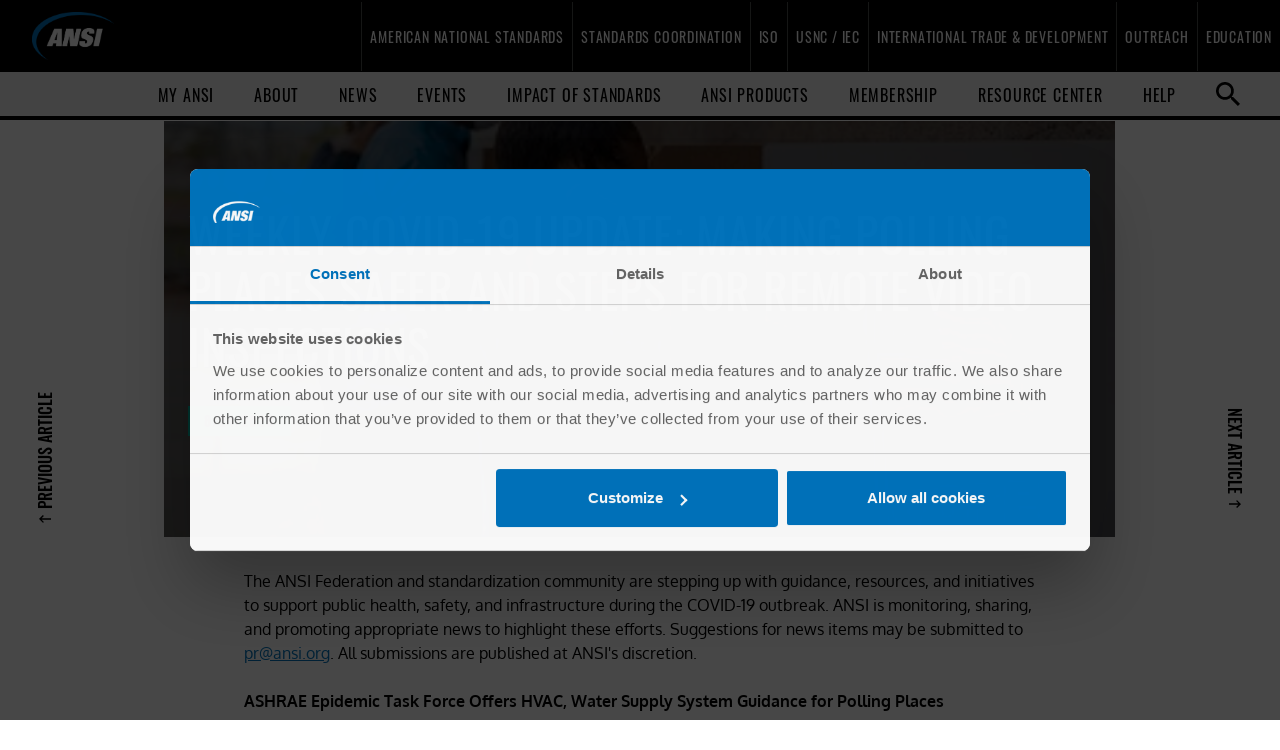

--- FILE ---
content_type: text/css
request_url: https://www.ansi.org/Areas/ANSI/css/main.css?r=
body_size: 82740
content:
/*!
 * Bootstrap v3.3.6 (http://getbootstrap.com)
 * Copyright 2011-2015 Twitter, Inc.
 * Licensed under MIT (https://github.com/twbs/bootstrap/blob/master/LICENSE)
 *//*! normalize.css v3.0.3 | MIT License | github.com/necolas/normalize.css */html{font-family:sans-serif;-ms-text-size-adjust:100%;-webkit-text-size-adjust:100%}body{margin:0}article,aside,details,figcaption,figure,footer,header,hgroup,main,menu,nav,section,summary{display:block}audio,canvas,progress,video{display:inline-block;vertical-align:baseline}audio:not([controls]){display:none;height:0}[hidden],template{display:none}a{background-color:rgba(0,0,0,0)}a:active,a:hover{outline:0}abbr[title]{border-bottom:1px dotted}b,strong{font-weight:bold}dfn{font-style:italic}h1{font-size:2em;margin:.67em 0}mark{background:#ff0;color:#000}small{font-size:80%}sub,sup{font-size:75%;line-height:0;position:relative;vertical-align:baseline}sup{top:-0.5em}sub{bottom:-0.25em}img{border:0}svg:not(:root){overflow:hidden}figure{margin:1em 40px}hr{box-sizing:content-box;height:0}pre{overflow:auto}code,kbd,pre,samp{font-family:monospace,monospace;font-size:1em}button,input,optgroup,select,textarea{color:inherit;font:inherit;margin:0}button{overflow:visible}button,select{text-transform:none}button,html input[type=button],input[type=reset],input[type=submit]{-webkit-appearance:button;cursor:pointer}button[disabled],html input[disabled]{cursor:default}button::-moz-focus-inner,input::-moz-focus-inner{border:0;padding:0}input{line-height:normal}input[type=checkbox],input[type=radio]{box-sizing:border-box;padding:0}input[type=number]::-webkit-inner-spin-button,input[type=number]::-webkit-outer-spin-button{height:auto}input[type=search]{-webkit-appearance:textfield;box-sizing:content-box}input[type=search]::-webkit-search-cancel-button,input[type=search]::-webkit-search-decoration{-webkit-appearance:none}fieldset{border:1px solid silver;margin:0 2px;padding:.35em .625em .75em}legend{border:0;padding:0}textarea{overflow:auto}optgroup{font-weight:bold}table{border-collapse:collapse;border-spacing:0}td,th{padding:0}/*! Source: https://github.com/h5bp/html5-boilerplate/blob/master/src/css/main.css */@media print{*,*:before,*:after{background:rgba(0,0,0,0) !important;color:#000 !important;box-shadow:none !important;text-shadow:none !important}a,a:visited{text-decoration:underline}a[href]:after{content:" (" attr(href) ")"}abbr[title]:after{content:" (" attr(title) ")"}a[href^="#"]:after,a[href^="javascript:"]:after{content:""}pre,blockquote{border:1px solid #999;page-break-inside:avoid}thead{display:table-header-group}tr,img{page-break-inside:avoid}img{max-width:100% !important}p,h2,h3{orphans:3;widows:3}h2,h3{page-break-after:avoid}.navbar,.score-main-menu-spider,.score-megamenu{display:none}.btn>.caret,.dropup>.btn>.caret{border-top-color:#000 !important}.label{border:1px solid #000}.table{border-collapse:collapse !important}.table td,.table th{background-color:#fff !important}.table-bordered th,.table-bordered td{border:1px solid #ddd !important}}@font-face{font-family:"Glyphicons Halflings";src:url("../fonts/bootstrap/glyphicons-halflings-regular.eot");src:url("../fonts/bootstrap/glyphicons-halflings-regular.eot?#iefix") format("embedded-opentype"),url("../fonts/bootstrap/glyphicons-halflings-regular.woff2") format("woff2"),url("../fonts/bootstrap/glyphicons-halflings-regular.woff") format("woff"),url("../fonts/bootstrap/glyphicons-halflings-regular.ttf") format("truetype"),url("../fonts/bootstrap/glyphicons-halflings-regular.svg#glyphicons_halflingsregular") format("svg")}.glyphicon{position:relative;top:1px;display:inline-block;font-family:"Glyphicons Halflings";font-style:normal;font-weight:normal;line-height:1;-webkit-font-smoothing:antialiased;-moz-osx-font-smoothing:grayscale}.glyphicon-asterisk:before{content:"*"}.glyphicon-plus:before{content:"+"}.glyphicon-euro:before,.glyphicon-eur:before{content:"€"}.glyphicon-minus:before{content:"−"}.glyphicon-cloud:before{content:"☁"}.glyphicon-envelope:before{content:"✉"}.glyphicon-pencil:before{content:"✏"}.glyphicon-glass:before{content:""}.glyphicon-music:before{content:""}.glyphicon-search:before{content:""}.glyphicon-heart:before{content:""}.glyphicon-star:before{content:""}.glyphicon-star-empty:before{content:""}.glyphicon-user:before{content:""}.glyphicon-film:before{content:""}.glyphicon-th-large:before{content:""}.glyphicon-th:before{content:""}.glyphicon-th-list:before{content:""}.glyphicon-ok:before{content:""}.glyphicon-remove:before{content:""}.glyphicon-zoom-in:before{content:""}.glyphicon-zoom-out:before{content:""}.glyphicon-off:before{content:""}.glyphicon-signal:before{content:""}.glyphicon-cog:before{content:""}.glyphicon-trash:before{content:""}.glyphicon-home:before{content:""}.glyphicon-file:before{content:""}.glyphicon-time:before{content:""}.glyphicon-road:before{content:""}.glyphicon-download-alt:before{content:""}.glyphicon-download:before{content:""}.glyphicon-upload:before{content:""}.glyphicon-inbox:before{content:""}.glyphicon-play-circle:before{content:""}.glyphicon-repeat:before{content:""}.glyphicon-refresh:before{content:""}.glyphicon-list-alt:before{content:""}.glyphicon-lock:before{content:""}.glyphicon-flag:before{content:""}.glyphicon-headphones:before{content:""}.glyphicon-volume-off:before{content:""}.glyphicon-volume-down:before{content:""}.glyphicon-volume-up:before{content:""}.glyphicon-qrcode:before{content:""}.glyphicon-barcode:before{content:""}.glyphicon-tag:before{content:""}.glyphicon-tags:before{content:""}.glyphicon-book:before{content:""}.glyphicon-bookmark:before{content:""}.glyphicon-print:before{content:""}.glyphicon-camera:before{content:""}.glyphicon-font:before{content:""}.glyphicon-bold:before{content:""}.glyphicon-italic:before{content:""}.glyphicon-text-height:before{content:""}.glyphicon-text-width:before{content:""}.glyphicon-align-left:before{content:""}.glyphicon-align-center:before{content:""}.glyphicon-align-right:before{content:""}.glyphicon-align-justify:before{content:""}.glyphicon-list:before{content:""}.glyphicon-indent-left:before{content:""}.glyphicon-indent-right:before{content:""}.glyphicon-facetime-video:before{content:""}.glyphicon-picture:before{content:""}.glyphicon-map-marker:before{content:""}.glyphicon-adjust:before{content:""}.glyphicon-tint:before{content:""}.glyphicon-edit:before{content:""}.glyphicon-share:before{content:""}.glyphicon-check:before{content:""}.glyphicon-move:before{content:""}.glyphicon-step-backward:before{content:""}.glyphicon-fast-backward:before{content:""}.glyphicon-backward:before{content:""}.glyphicon-play:before{content:""}.glyphicon-pause:before{content:""}.glyphicon-stop:before{content:""}.glyphicon-forward:before{content:""}.glyphicon-fast-forward:before{content:""}.glyphicon-step-forward:before{content:""}.glyphicon-eject:before{content:""}.glyphicon-chevron-left:before{content:""}.glyphicon-chevron-right:before{content:""}.glyphicon-plus-sign:before{content:""}.glyphicon-minus-sign:before{content:""}.glyphicon-remove-sign:before{content:""}.glyphicon-ok-sign:before{content:""}.glyphicon-question-sign:before{content:""}.glyphicon-info-sign:before{content:""}.glyphicon-screenshot:before{content:""}.glyphicon-remove-circle:before{content:""}.glyphicon-ok-circle:before{content:""}.glyphicon-ban-circle:before{content:""}.glyphicon-arrow-left:before{content:""}.glyphicon-arrow-right:before{content:""}.glyphicon-arrow-up:before{content:""}.glyphicon-arrow-down:before{content:""}.glyphicon-share-alt:before{content:""}.glyphicon-resize-full:before{content:""}.glyphicon-resize-small:before{content:""}.glyphicon-exclamation-sign:before{content:""}.glyphicon-gift:before{content:""}.glyphicon-leaf:before{content:""}.glyphicon-fire:before{content:""}.glyphicon-eye-open:before{content:""}.glyphicon-eye-close:before{content:""}.glyphicon-warning-sign:before{content:""}.glyphicon-plane:before{content:""}.glyphicon-calendar:before{content:""}.glyphicon-random:before{content:""}.glyphicon-comment:before{content:""}.glyphicon-magnet:before{content:""}.glyphicon-chevron-up:before{content:""}.glyphicon-chevron-down:before{content:""}.glyphicon-retweet:before{content:""}.glyphicon-shopping-cart:before{content:""}.glyphicon-folder-close:before{content:""}.glyphicon-folder-open:before{content:""}.glyphicon-resize-vertical:before{content:""}.glyphicon-resize-horizontal:before{content:""}.glyphicon-hdd:before{content:""}.glyphicon-bullhorn:before{content:""}.glyphicon-bell:before{content:""}.glyphicon-certificate:before{content:""}.glyphicon-thumbs-up:before{content:""}.glyphicon-thumbs-down:before{content:""}.glyphicon-hand-right:before{content:""}.glyphicon-hand-left:before{content:""}.glyphicon-hand-up:before{content:""}.glyphicon-hand-down:before{content:""}.glyphicon-circle-arrow-right:before{content:""}.glyphicon-circle-arrow-left:before{content:""}.glyphicon-circle-arrow-up:before{content:""}.glyphicon-circle-arrow-down:before{content:""}.glyphicon-globe:before{content:""}.glyphicon-wrench:before{content:""}.glyphicon-tasks:before{content:""}.glyphicon-filter:before{content:""}.glyphicon-briefcase:before{content:""}.glyphicon-fullscreen:before{content:""}.glyphicon-dashboard:before{content:""}.glyphicon-paperclip:before{content:""}.glyphicon-heart-empty:before{content:""}.glyphicon-link:before{content:""}.glyphicon-phone:before{content:""}.glyphicon-pushpin:before{content:""}.glyphicon-usd:before{content:""}.glyphicon-gbp:before{content:""}.glyphicon-sort:before{content:""}.glyphicon-sort-by-alphabet:before{content:""}.glyphicon-sort-by-alphabet-alt:before{content:""}.glyphicon-sort-by-order:before{content:""}.glyphicon-sort-by-order-alt:before{content:""}.glyphicon-sort-by-attributes:before{content:""}.glyphicon-sort-by-attributes-alt:before{content:""}.glyphicon-unchecked:before{content:""}.glyphicon-expand:before{content:""}.glyphicon-collapse-down:before{content:""}.glyphicon-collapse-up:before{content:""}.glyphicon-log-in:before{content:""}.glyphicon-flash:before{content:""}.glyphicon-log-out:before{content:""}.glyphicon-new-window:before{content:""}.glyphicon-record:before{content:""}.glyphicon-save:before{content:""}.glyphicon-open:before{content:""}.glyphicon-saved:before{content:""}.glyphicon-import:before{content:""}.glyphicon-export:before{content:""}.glyphicon-send:before{content:""}.glyphicon-floppy-disk:before{content:""}.glyphicon-floppy-saved:before{content:""}.glyphicon-floppy-remove:before{content:""}.glyphicon-floppy-save:before{content:""}.glyphicon-floppy-open:before{content:""}.glyphicon-credit-card:before{content:""}.glyphicon-transfer:before{content:""}.glyphicon-cutlery:before{content:""}.glyphicon-header:before{content:""}.glyphicon-compressed:before{content:""}.glyphicon-earphone:before{content:""}.glyphicon-phone-alt:before{content:""}.glyphicon-tower:before{content:""}.glyphicon-stats:before{content:""}.glyphicon-sd-video:before{content:""}.glyphicon-hd-video:before{content:""}.glyphicon-subtitles:before{content:""}.glyphicon-sound-stereo:before{content:""}.glyphicon-sound-dolby:before{content:""}.glyphicon-sound-5-1:before{content:""}.glyphicon-sound-6-1:before{content:""}.glyphicon-sound-7-1:before{content:""}.glyphicon-copyright-mark:before{content:""}.glyphicon-registration-mark:before{content:""}.glyphicon-cloud-download:before{content:""}.glyphicon-cloud-upload:before{content:""}.glyphicon-tree-conifer:before{content:""}.glyphicon-tree-deciduous:before{content:""}.glyphicon-cd:before{content:""}.glyphicon-save-file:before{content:""}.glyphicon-open-file:before{content:""}.glyphicon-level-up:before{content:""}.glyphicon-copy:before{content:""}.glyphicon-paste:before{content:""}.glyphicon-alert:before{content:""}.glyphicon-equalizer:before{content:""}.glyphicon-king:before{content:""}.glyphicon-queen:before{content:""}.glyphicon-pawn:before{content:""}.glyphicon-bishop:before{content:""}.glyphicon-knight:before{content:""}.glyphicon-baby-formula:before{content:""}.glyphicon-tent:before{content:"⛺"}.glyphicon-blackboard:before{content:""}.glyphicon-bed:before{content:""}.glyphicon-apple:before{content:""}.glyphicon-erase:before{content:""}.glyphicon-hourglass:before{content:"⌛"}.glyphicon-lamp:before{content:""}.glyphicon-duplicate:before{content:""}.glyphicon-piggy-bank:before{content:""}.glyphicon-scissors:before{content:""}.glyphicon-bitcoin:before{content:""}.glyphicon-btc:before{content:""}.glyphicon-xbt:before{content:""}.glyphicon-yen:before{content:"¥"}.glyphicon-jpy:before{content:"¥"}.glyphicon-ruble:before{content:"₽"}.glyphicon-rub:before{content:"₽"}.glyphicon-scale:before{content:""}.glyphicon-ice-lolly:before{content:""}.glyphicon-ice-lolly-tasted:before{content:""}.glyphicon-education:before{content:""}.glyphicon-option-horizontal:before{content:""}.glyphicon-option-vertical:before{content:""}.glyphicon-menu-hamburger:before{content:""}.glyphicon-modal-window:before{content:""}.glyphicon-oil:before{content:""}.glyphicon-grain:before{content:""}.glyphicon-sunglasses:before{content:""}.glyphicon-text-size:before{content:""}.glyphicon-text-color:before{content:""}.glyphicon-text-background:before{content:""}.glyphicon-object-align-top:before{content:""}.glyphicon-object-align-bottom:before{content:""}.glyphicon-object-align-horizontal:before{content:""}.glyphicon-object-align-left:before{content:""}.glyphicon-object-align-vertical:before{content:""}.glyphicon-object-align-right:before{content:""}.glyphicon-triangle-right:before{content:""}.glyphicon-triangle-left:before{content:""}.glyphicon-triangle-bottom:before{content:""}.glyphicon-triangle-top:before{content:""}.glyphicon-console:before{content:""}.glyphicon-superscript:before{content:""}.glyphicon-subscript:before{content:""}.glyphicon-menu-left:before{content:""}.glyphicon-menu-right:before{content:""}.glyphicon-menu-down:before{content:""}.glyphicon-menu-up:before{content:""}*{-webkit-box-sizing:border-box;-moz-box-sizing:border-box;box-sizing:border-box}*:before,*:after{-webkit-box-sizing:border-box;-moz-box-sizing:border-box;box-sizing:border-box}html{font-size:10px;-webkit-tap-highlight-color:rgba(0,0,0,0)}body{font-family:"Helvetica Neue",Helvetica,Arial,sans-serif;font-size:14px;line-height:1.428571429;color:#333;background-color:#fff}input,button,select,textarea{font-family:inherit;font-size:inherit;line-height:inherit}a{color:rgb(51.4340909091,122.2772727273,183.4159090909);text-decoration:none}a:hover,a:focus{color:rgb(34.6799586777,82.4466942149,123.6700413223);text-decoration:underline}a:focus{outline:thin dotted;outline:5px auto -webkit-focus-ring-color;outline-offset:-2px}figure{margin:0}img{vertical-align:middle}.img-responsive{display:block;max-width:100%;height:auto}.img-rounded{border-radius:6px}.img-thumbnail{padding:4px;line-height:1.428571429;background-color:#fff;border:1px solid #ddd;border-radius:4px;-webkit-transition:all .2s ease-in-out;-o-transition:all .2s ease-in-out;transition:all .2s ease-in-out;display:inline-block;max-width:100%;height:auto}.img-circle{border-radius:50%}hr{margin-top:20.000000006px;margin-bottom:20.000000006px;border:0;border-top:1px solid hsl(0,0%,93.5%)}.sr-only{position:absolute;width:1px;height:1px;margin:-1px;padding:0;overflow:hidden;clip:rect(0, 0, 0, 0);border:0}.sr-only-focusable:active,.sr-only-focusable:focus{position:static;width:auto;height:auto;margin:0;overflow:visible;clip:auto}[role=button]{cursor:pointer}h1,h2,h3,h4,h5,h6,.h1,.h2,.h3,.h4,.h5,.h6{font-family:inherit;font-weight:500;line-height:1.1;color:inherit}h1 small,h1 .small,h2 small,h2 .small,h3 small,h3 .small,h4 small,h4 .small,h5 small,h5 .small,h6 small,h6 .small,.h1 small,.h1 .small,.h2 small,.h2 .small,.h3 small,.h3 .small,.h4 small,.h4 .small,.h5 small,.h5 .small,.h6 small,.h6 .small{font-weight:normal;line-height:1;color:hsl(0,0%,46.7%)}h1,.h1,h2,.h2,h3,.h3{margin-top:20.000000006px;margin-bottom:10.000000003px}h1 small,h1 .small,.h1 small,.h1 .small,h2 small,h2 .small,.h2 small,.h2 .small,h3 small,h3 .small,.h3 small,.h3 .small{font-size:65%}h4,.h4,h5,.h5,h6,.h6{margin-top:10.000000003px;margin-bottom:10.000000003px}h4 small,h4 .small,.h4 small,.h4 .small,h5 small,h5 .small,.h5 small,.h5 .small,h6 small,h6 .small,.h6 small,.h6 .small{font-size:75%}h1,.h1{font-size:36.4px}h2,.h2{font-size:30.1px}h3,.h3{font-size:24px}h4,.h4{font-size:18px}h5,.h5{font-size:14px}h6,.h6{font-size:12px}p{margin:0 0 10.000000003px}.lead{margin-bottom:20.000000006px;font-size:16.1px;font-weight:300;line-height:1.4}@media(min-width: 768px){.lead{font-size:21px}}small,.small{font-size:85.7142857143%}mark,.mark{background-color:#fcf8e3;padding:.2em}.text-left{text-align:left}.text-right{text-align:right}.text-center{text-align:center}.text-justify{text-align:justify}.text-nowrap{white-space:nowrap}.text-lowercase{text-transform:lowercase}.text-uppercase,.initialism{text-transform:uppercase}.text-capitalize{text-transform:capitalize}.text-muted{color:hsl(0,0%,46.7%)}.text-primary{color:rgb(51.4340909091,122.2772727273,183.4159090909)}a.text-primary:hover,a.text-primary:focus{color:rgb(40.2646694215,95.723553719,143.5853305785)}.text-success{color:#3c763d}a.text-success:hover,a.text-success:focus{color:rgb(42.808988764,84.191011236,43.5224719101)}.text-info{color:#31708f}a.text-info:hover,a.text-info:focus{color:rgb(35.984375,82.25,105.015625)}.text-warning{color:#8a6d3b}a.text-warning:hover,a.text-warning:focus{color:rgb(102.2741116751,80.7817258883,43.7258883249)}.text-danger{color:#a94442}a.text-danger:hover,a.text-danger:focus{color:hsl(1.1650485437,43.829787234%,36.0784313725%)}.bg-primary{color:#fff}.bg-primary{background-color:rgb(51.4340909091,122.2772727273,183.4159090909)}a.bg-primary:hover,a.bg-primary:focus{background-color:rgb(40.2646694215,95.723553719,143.5853305785)}.bg-success{background-color:#dff0d8}a.bg-success:hover,a.bg-success:focus{background-color:hsl(102.5,44.4444444444%,79.4117647059%)}.bg-info{background-color:#d9edf7}a.bg-info:hover,a.bg-info:focus{background-color:hsl(200,65.2173913043%,80.9803921569%)}.bg-warning{background-color:#fcf8e3}a.bg-warning:hover,a.bg-warning:focus{background-color:hsl(50.4,80.6451612903%,83.9215686275%)}.bg-danger{background-color:#f2dede}a.bg-danger:hover,a.bg-danger:focus{background-color:hsl(0,43.4782608696%,80.9803921569%)}.page-header{padding-bottom:9.000000003px;margin:40.000000012px 0 20.000000006px;border-bottom:1px solid hsl(0,0%,93.5%)}ul,ol{margin-top:0;margin-bottom:10.000000003px}ul ul,ul ol,ol ul,ol ol{margin-bottom:0}.list-unstyled{padding-left:0;list-style:none}.list-inline{padding-left:0;list-style:none;margin-left:-5px}.list-inline>li{display:inline-block;padding-left:5px;padding-right:5px}dl{margin-top:0;margin-bottom:20.000000006px}dt,dd{line-height:1.428571429}dt{font-weight:bold}dd{margin-left:0}.dl-horizontal dd:before,.dl-horizontal dd:after{content:" ";display:table}.dl-horizontal dd:after{clear:both}@media(min-width: 992px){.dl-horizontal dt{float:left;width:160px;clear:left;text-align:right;overflow:hidden;text-overflow:ellipsis;white-space:nowrap}.dl-horizontal dd{margin-left:180px}}abbr[title],abbr[data-original-title]{cursor:help;border-bottom:1px dotted hsl(0,0%,46.7%)}.initialism{font-size:90%}blockquote{padding:10.000000003px 20.000000006px;margin:0 0 20.000000006px;font-size:17.5px;border-left:5px solid hsl(0,0%,93.5%)}blockquote p:last-child,blockquote ul:last-child,blockquote ol:last-child{margin-bottom:0}blockquote footer,blockquote small,blockquote .small{display:block;font-size:80%;line-height:1.428571429;color:hsl(0,0%,46.7%)}blockquote footer:before,blockquote small:before,blockquote .small:before{content:"— "}.blockquote-reverse,blockquote.pull-right{padding-right:15px;padding-left:0;border-right:5px solid hsl(0,0%,93.5%);border-left:0;text-align:right}.blockquote-reverse footer:before,.blockquote-reverse small:before,.blockquote-reverse .small:before,blockquote.pull-right footer:before,blockquote.pull-right small:before,blockquote.pull-right .small:before{content:""}.blockquote-reverse footer:after,.blockquote-reverse small:after,.blockquote-reverse .small:after,blockquote.pull-right footer:after,blockquote.pull-right small:after,blockquote.pull-right .small:after{content:" —"}address{margin-bottom:20.000000006px;font-style:normal;line-height:1.428571429}code,kbd,pre,samp{font-family:Menlo,Monaco,Consolas,"Courier New",monospace}code{padding:2px 4px;font-size:90%;color:#c7254e;background-color:#f9f2f4;border-radius:4px}kbd{padding:2px 4px;font-size:90%;color:#fff;background-color:#333;border-radius:3px;box-shadow:inset 0 -1px 0 rgba(0,0,0,.25)}kbd kbd{padding:0;font-size:100%;font-weight:bold;box-shadow:none}pre{display:block;padding:9.500000003px;margin:0 0 10.000000003px;font-size:13px;line-height:1.428571429;word-break:break-all;word-wrap:break-word;color:#333;background-color:#f5f5f5;border:1px solid #ccc;border-radius:4px}pre code{padding:0;font-size:inherit;color:inherit;white-space:pre-wrap;background-color:rgba(0,0,0,0);border-radius:0}.pre-scrollable{max-height:340px;overflow-y:scroll}.container{margin-right:auto;margin-left:auto;padding-left:15px;padding-right:15px}.container:before,.container:after{content:" ";display:table}.container:after{clear:both}@media(min-width: 768px){.container{width:750px}}@media(min-width: 992px){.container{width:970px}}@media(min-width: 1200px){.container{width:1170px}}.container-fluid{margin-right:auto;margin-left:auto;padding-left:15px;padding-right:15px}.container-fluid:before,.container-fluid:after{content:" ";display:table}.container-fluid:after{clear:both}.row{margin-left:-15px;margin-right:-15px}.row:before,.row:after{content:" ";display:table}.row:after{clear:both}.col-xs-1,.col-sm-1,.col-md-1,.col-lg-1,.col-xs-2,.col-sm-2,.col-md-2,.col-lg-2,.col-xs-3,.col-sm-3,.col-md-3,.col-lg-3,.col-xs-4,.col-sm-4,.col-md-4,.col-lg-4,.col-xs-5,.col-sm-5,.col-md-5,.col-lg-5,.col-xs-6,.col-sm-6,.col-md-6,.col-lg-6,.col-xs-7,.col-sm-7,.col-md-7,.col-lg-7,.col-xs-8,.col-sm-8,.col-md-8,.col-lg-8,.col-xs-9,.col-sm-9,.col-md-9,.col-lg-9,.col-xs-10,.col-sm-10,.col-md-10,.col-lg-10,.col-xs-11,.col-sm-11,.col-md-11,.col-lg-11,.col-xs-12,.col-sm-12,.col-md-12,.col-lg-12{position:relative;min-height:1px;padding-left:15px;padding-right:15px}.col-xs-1,.col-xs-2,.col-xs-3,.col-xs-4,.col-xs-5,.col-xs-6,.col-xs-7,.col-xs-8,.col-xs-9,.col-xs-10,.col-xs-11,.col-xs-12{float:left}.col-xs-1{width:.0833333333}.col-xs-2{width:.1666666667}.col-xs-3{width:.25}.col-xs-4{width:.3333333333}.col-xs-5{width:.4166666667}.col-xs-6{width:.5}.col-xs-7{width:.5833333333}.col-xs-8{width:.6666666667}.col-xs-9{width:.75}.col-xs-10{width:.8333333333}.col-xs-11{width:.9166666667}.col-xs-12{width:1}.col-xs-pull-0{right:auto}.col-xs-pull-1{right:.0833333333}.col-xs-pull-2{right:.1666666667}.col-xs-pull-3{right:.25}.col-xs-pull-4{right:.3333333333}.col-xs-pull-5{right:.4166666667}.col-xs-pull-6{right:.5}.col-xs-pull-7{right:.5833333333}.col-xs-pull-8{right:.6666666667}.col-xs-pull-9{right:.75}.col-xs-pull-10{right:.8333333333}.col-xs-pull-11{right:.9166666667}.col-xs-pull-12{right:1}.col-xs-push-0{left:auto}.col-xs-push-1{left:.0833333333}.col-xs-push-2{left:.1666666667}.col-xs-push-3{left:.25}.col-xs-push-4{left:.3333333333}.col-xs-push-5{left:.4166666667}.col-xs-push-6{left:.5}.col-xs-push-7{left:.5833333333}.col-xs-push-8{left:.6666666667}.col-xs-push-9{left:.75}.col-xs-push-10{left:.8333333333}.col-xs-push-11{left:.9166666667}.col-xs-push-12{left:1}.col-xs-offset-0{margin-left:0}.col-xs-offset-1{margin-left:.0833333333}.col-xs-offset-2{margin-left:.1666666667}.col-xs-offset-3{margin-left:.25}.col-xs-offset-4{margin-left:.3333333333}.col-xs-offset-5{margin-left:.4166666667}.col-xs-offset-6{margin-left:.5}.col-xs-offset-7{margin-left:.5833333333}.col-xs-offset-8{margin-left:.6666666667}.col-xs-offset-9{margin-left:.75}.col-xs-offset-10{margin-left:.8333333333}.col-xs-offset-11{margin-left:.9166666667}.col-xs-offset-12{margin-left:1}@media(min-width: 768px){.col-sm-1,.col-sm-2,.col-sm-3,.col-sm-4,.col-sm-5,.col-sm-6,.col-sm-7,.col-sm-8,.col-sm-9,.col-sm-10,.col-sm-11,.col-sm-12{float:left}.col-sm-1{width:.0833333333}.col-sm-2{width:.1666666667}.col-sm-3{width:.25}.col-sm-4{width:.3333333333}.col-sm-5{width:.4166666667}.col-sm-6{width:.5}.col-sm-7{width:.5833333333}.col-sm-8{width:.6666666667}.col-sm-9{width:.75}.col-sm-10{width:.8333333333}.col-sm-11{width:.9166666667}.col-sm-12{width:1}.col-sm-pull-0{right:auto}.col-sm-pull-1{right:.0833333333}.col-sm-pull-2{right:.1666666667}.col-sm-pull-3{right:.25}.col-sm-pull-4{right:.3333333333}.col-sm-pull-5{right:.4166666667}.col-sm-pull-6{right:.5}.col-sm-pull-7{right:.5833333333}.col-sm-pull-8{right:.6666666667}.col-sm-pull-9{right:.75}.col-sm-pull-10{right:.8333333333}.col-sm-pull-11{right:.9166666667}.col-sm-pull-12{right:1}.col-sm-push-0{left:auto}.col-sm-push-1{left:.0833333333}.col-sm-push-2{left:.1666666667}.col-sm-push-3{left:.25}.col-sm-push-4{left:.3333333333}.col-sm-push-5{left:.4166666667}.col-sm-push-6{left:.5}.col-sm-push-7{left:.5833333333}.col-sm-push-8{left:.6666666667}.col-sm-push-9{left:.75}.col-sm-push-10{left:.8333333333}.col-sm-push-11{left:.9166666667}.col-sm-push-12{left:1}.col-sm-offset-0{margin-left:0}.col-sm-offset-1{margin-left:.0833333333}.col-sm-offset-2{margin-left:.1666666667}.col-sm-offset-3{margin-left:.25}.col-sm-offset-4{margin-left:.3333333333}.col-sm-offset-5{margin-left:.4166666667}.col-sm-offset-6{margin-left:.5}.col-sm-offset-7{margin-left:.5833333333}.col-sm-offset-8{margin-left:.6666666667}.col-sm-offset-9{margin-left:.75}.col-sm-offset-10{margin-left:.8333333333}.col-sm-offset-11{margin-left:.9166666667}.col-sm-offset-12{margin-left:1}}@media(min-width: 992px){.col-md-1,.col-md-2,.col-md-3,.col-md-4,.col-md-5,.col-md-6,.col-md-7,.col-md-8,.col-md-9,.col-md-10,.col-md-11,.col-md-12{float:left}.col-md-1{width:.0833333333}.col-md-2{width:.1666666667}.col-md-3{width:.25}.col-md-4{width:.3333333333}.col-md-5{width:.4166666667}.col-md-6{width:.5}.col-md-7{width:.5833333333}.col-md-8{width:.6666666667}.col-md-9{width:.75}.col-md-10{width:.8333333333}.col-md-11{width:.9166666667}.col-md-12{width:1}.col-md-pull-0{right:auto}.col-md-pull-1{right:.0833333333}.col-md-pull-2{right:.1666666667}.col-md-pull-3{right:.25}.col-md-pull-4{right:.3333333333}.col-md-pull-5{right:.4166666667}.col-md-pull-6{right:.5}.col-md-pull-7{right:.5833333333}.col-md-pull-8{right:.6666666667}.col-md-pull-9{right:.75}.col-md-pull-10{right:.8333333333}.col-md-pull-11{right:.9166666667}.col-md-pull-12{right:1}.col-md-push-0{left:auto}.col-md-push-1{left:.0833333333}.col-md-push-2{left:.1666666667}.col-md-push-3{left:.25}.col-md-push-4{left:.3333333333}.col-md-push-5{left:.4166666667}.col-md-push-6{left:.5}.col-md-push-7{left:.5833333333}.col-md-push-8{left:.6666666667}.col-md-push-9{left:.75}.col-md-push-10{left:.8333333333}.col-md-push-11{left:.9166666667}.col-md-push-12{left:1}.col-md-offset-0{margin-left:0}.col-md-offset-1{margin-left:.0833333333}.col-md-offset-2{margin-left:.1666666667}.col-md-offset-3{margin-left:.25}.col-md-offset-4{margin-left:.3333333333}.col-md-offset-5{margin-left:.4166666667}.col-md-offset-6{margin-left:.5}.col-md-offset-7{margin-left:.5833333333}.col-md-offset-8{margin-left:.6666666667}.col-md-offset-9{margin-left:.75}.col-md-offset-10{margin-left:.8333333333}.col-md-offset-11{margin-left:.9166666667}.col-md-offset-12{margin-left:1}}@media(min-width: 1200px){.col-lg-1,.col-lg-2,.col-lg-3,.col-lg-4,.col-lg-5,.col-lg-6,.col-lg-7,.col-lg-8,.col-lg-9,.col-lg-10,.col-lg-11,.col-lg-12{float:left}.col-lg-1{width:.0833333333}.col-lg-2{width:.1666666667}.col-lg-3{width:.25}.col-lg-4{width:.3333333333}.col-lg-5{width:.4166666667}.col-lg-6{width:.5}.col-lg-7{width:.5833333333}.col-lg-8{width:.6666666667}.col-lg-9{width:.75}.col-lg-10{width:.8333333333}.col-lg-11{width:.9166666667}.col-lg-12{width:1}.col-lg-pull-0{right:auto}.col-lg-pull-1{right:.0833333333}.col-lg-pull-2{right:.1666666667}.col-lg-pull-3{right:.25}.col-lg-pull-4{right:.3333333333}.col-lg-pull-5{right:.4166666667}.col-lg-pull-6{right:.5}.col-lg-pull-7{right:.5833333333}.col-lg-pull-8{right:.6666666667}.col-lg-pull-9{right:.75}.col-lg-pull-10{right:.8333333333}.col-lg-pull-11{right:.9166666667}.col-lg-pull-12{right:1}.col-lg-push-0{left:auto}.col-lg-push-1{left:.0833333333}.col-lg-push-2{left:.1666666667}.col-lg-push-3{left:.25}.col-lg-push-4{left:.3333333333}.col-lg-push-5{left:.4166666667}.col-lg-push-6{left:.5}.col-lg-push-7{left:.5833333333}.col-lg-push-8{left:.6666666667}.col-lg-push-9{left:.75}.col-lg-push-10{left:.8333333333}.col-lg-push-11{left:.9166666667}.col-lg-push-12{left:1}.col-lg-offset-0{margin-left:0}.col-lg-offset-1{margin-left:.0833333333}.col-lg-offset-2{margin-left:.1666666667}.col-lg-offset-3{margin-left:.25}.col-lg-offset-4{margin-left:.3333333333}.col-lg-offset-5{margin-left:.4166666667}.col-lg-offset-6{margin-left:.5}.col-lg-offset-7{margin-left:.5833333333}.col-lg-offset-8{margin-left:.6666666667}.col-lg-offset-9{margin-left:.75}.col-lg-offset-10{margin-left:.8333333333}.col-lg-offset-11{margin-left:.9166666667}.col-lg-offset-12{margin-left:1}}table{background-color:rgba(0,0,0,0)}caption{padding-top:8px;padding-bottom:8px;color:hsl(0,0%,46.7%);text-align:left}th{text-align:left}.table{width:100%;max-width:100%;margin-bottom:20.000000006px}.table>thead>tr>th,.table>thead>tr>td,.table>tbody>tr>th,.table>tbody>tr>td,.table>tfoot>tr>th,.table>tfoot>tr>td{padding:8px;line-height:1.428571429;vertical-align:top;border-top:1px solid #ddd}.table>thead>tr>th{vertical-align:bottom;border-bottom:2px solid #ddd}.table>caption+thead>tr:first-child>th,.table>caption+thead>tr:first-child>td,.table>colgroup+thead>tr:first-child>th,.table>colgroup+thead>tr:first-child>td,.table>thead:first-child>tr:first-child>th,.table>thead:first-child>tr:first-child>td{border-top:0}.table>tbody+tbody{border-top:2px solid #ddd}.table .table{background-color:#fff}.table-condensed>thead>tr>th,.table-condensed>thead>tr>td,.table-condensed>tbody>tr>th,.table-condensed>tbody>tr>td,.table-condensed>tfoot>tr>th,.table-condensed>tfoot>tr>td{padding:5px}.table-bordered{border:1px solid #ddd}.table-bordered>thead>tr>th,.table-bordered>thead>tr>td,.table-bordered>tbody>tr>th,.table-bordered>tbody>tr>td,.table-bordered>tfoot>tr>th,.table-bordered>tfoot>tr>td{border:1px solid #ddd}.table-bordered>thead>tr>th,.table-bordered>thead>tr>td{border-bottom-width:2px}.table-striped>tbody>tr:nth-of-type(odd){background-color:#f9f9f9}.table-hover>tbody>tr:hover{background-color:#f5f5f5}table col[class*=col-]{position:static;float:none;display:table-column}table td[class*=col-],table th[class*=col-]{position:static;float:none;display:table-cell}.table>thead>tr>td.active,.table>thead>tr>th.active,.table>thead>tr.active>td,.table>thead>tr.active>th,.table>tbody>tr>td.active,.table>tbody>tr>th.active,.table>tbody>tr.active>td,.table>tbody>tr.active>th,.table>tfoot>tr>td.active,.table>tfoot>tr>th.active,.table>tfoot>tr.active>td,.table>tfoot>tr.active>th{background-color:#f5f5f5}.table-hover>tbody>tr>td.active:hover,.table-hover>tbody>tr>th.active:hover,.table-hover>tbody>tr.active:hover>td,.table-hover>tbody>tr:hover>.active,.table-hover>tbody>tr.active:hover>th{background-color:hsl(0,0%,91.0784313725%)}.table>thead>tr>td.success,.table>thead>tr>th.success,.table>thead>tr.success>td,.table>thead>tr.success>th,.table>tbody>tr>td.success,.table>tbody>tr>th.success,.table>tbody>tr.success>td,.table>tbody>tr.success>th,.table>tfoot>tr>td.success,.table>tfoot>tr>th.success,.table>tfoot>tr.success>td,.table>tfoot>tr.success>th{background-color:#dff0d8}.table-hover>tbody>tr>td.success:hover,.table-hover>tbody>tr>th.success:hover,.table-hover>tbody>tr.success:hover>td,.table-hover>tbody>tr:hover>.success,.table-hover>tbody>tr.success:hover>th{background-color:hsl(102.5,44.4444444444%,84.4117647059%)}.table>thead>tr>td.info,.table>thead>tr>th.info,.table>thead>tr.info>td,.table>thead>tr.info>th,.table>tbody>tr>td.info,.table>tbody>tr>th.info,.table>tbody>tr.info>td,.table>tbody>tr.info>th,.table>tfoot>tr>td.info,.table>tfoot>tr>th.info,.table>tfoot>tr.info>td,.table>tfoot>tr.info>th{background-color:#d9edf7}.table-hover>tbody>tr>td.info:hover,.table-hover>tbody>tr>th.info:hover,.table-hover>tbody>tr.info:hover>td,.table-hover>tbody>tr:hover>.info,.table-hover>tbody>tr.info:hover>th{background-color:hsl(200,65.2173913043%,85.9803921569%)}.table>thead>tr>td.warning,.table>thead>tr>th.warning,.table>thead>tr.warning>td,.table>thead>tr.warning>th,.table>tbody>tr>td.warning,.table>tbody>tr>th.warning,.table>tbody>tr.warning>td,.table>tbody>tr.warning>th,.table>tfoot>tr>td.warning,.table>tfoot>tr>th.warning,.table>tfoot>tr.warning>td,.table>tfoot>tr.warning>th{background-color:#fcf8e3}.table-hover>tbody>tr>td.warning:hover,.table-hover>tbody>tr>th.warning:hover,.table-hover>tbody>tr.warning:hover>td,.table-hover>tbody>tr:hover>.warning,.table-hover>tbody>tr.warning:hover>th{background-color:hsl(50.4,80.6451612903%,88.9215686275%)}.table>thead>tr>td.danger,.table>thead>tr>th.danger,.table>thead>tr.danger>td,.table>thead>tr.danger>th,.table>tbody>tr>td.danger,.table>tbody>tr>th.danger,.table>tbody>tr.danger>td,.table>tbody>tr.danger>th,.table>tfoot>tr>td.danger,.table>tfoot>tr>th.danger,.table>tfoot>tr.danger>td,.table>tfoot>tr.danger>th{background-color:#f2dede}.table-hover>tbody>tr>td.danger:hover,.table-hover>tbody>tr>th.danger:hover,.table-hover>tbody>tr.danger:hover>td,.table-hover>tbody>tr:hover>.danger,.table-hover>tbody>tr.danger:hover>th{background-color:hsl(0,43.4782608696%,85.9803921569%)}.table-responsive{overflow-x:auto;min-height:.01%}@media screen and (max-width: 767px){.table-responsive{width:100%;margin-bottom:15.0000000045px;overflow-y:hidden;-ms-overflow-style:-ms-autohiding-scrollbar;border:1px solid #ddd}.table-responsive>.table{margin-bottom:0}.table-responsive>.table>thead>tr>th,.table-responsive>.table>thead>tr>td,.table-responsive>.table>tbody>tr>th,.table-responsive>.table>tbody>tr>td,.table-responsive>.table>tfoot>tr>th,.table-responsive>.table>tfoot>tr>td{white-space:nowrap}.table-responsive>.table-bordered{border:0}.table-responsive>.table-bordered>thead>tr>th:first-child,.table-responsive>.table-bordered>thead>tr>td:first-child,.table-responsive>.table-bordered>tbody>tr>th:first-child,.table-responsive>.table-bordered>tbody>tr>td:first-child,.table-responsive>.table-bordered>tfoot>tr>th:first-child,.table-responsive>.table-bordered>tfoot>tr>td:first-child{border-left:0}.table-responsive>.table-bordered>thead>tr>th:last-child,.table-responsive>.table-bordered>thead>tr>td:last-child,.table-responsive>.table-bordered>tbody>tr>th:last-child,.table-responsive>.table-bordered>tbody>tr>td:last-child,.table-responsive>.table-bordered>tfoot>tr>th:last-child,.table-responsive>.table-bordered>tfoot>tr>td:last-child{border-right:0}.table-responsive>.table-bordered>tbody>tr:last-child>th,.table-responsive>.table-bordered>tbody>tr:last-child>td,.table-responsive>.table-bordered>tfoot>tr:last-child>th,.table-responsive>.table-bordered>tfoot>tr:last-child>td{border-bottom:0}}fieldset{padding:0;margin:0;border:0;min-width:0}legend{display:block;width:100%;padding:0;margin-bottom:20.000000006px;font-size:21px;line-height:inherit;color:#333;border:0;border-bottom:1px solid #e5e5e5}label{display:inline-block;max-width:100%;margin-bottom:5px;font-weight:bold}input[type=search]{-webkit-box-sizing:border-box;-moz-box-sizing:border-box;box-sizing:border-box}input[type=radio],input[type=checkbox]{margin:4px 0 0;margin-top:1px \9 ;line-height:normal}input[type=file]{display:block}input[type=range]{display:block;width:100%}select[multiple],select[size]{height:auto}input[type=file]:focus,input[type=radio]:focus,input[type=checkbox]:focus{outline:thin dotted;outline:5px auto -webkit-focus-ring-color;outline-offset:-2px}output{display:block;padding-top:7px;font-size:14px;line-height:1.428571429;color:hsl(0,0%,33.5%)}.form-control{display:block;width:100%;height:34.000000006px;padding:6px 12px;font-size:14px;line-height:1.428571429;color:hsl(0,0%,33.5%);background-color:#fff;background-image:none;border:1px solid #ccc;border-radius:4px;-webkit-box-shadow:inset 0 1px 1px rgba(0,0,0,.075);box-shadow:inset 0 1px 1px rgba(0,0,0,.075);-webkit-transition:border-color ease-in-out .15s,box-shadow ease-in-out .15s;-o-transition:border-color ease-in-out .15s,box-shadow ease-in-out .15s;transition:border-color ease-in-out .15s,box-shadow ease-in-out .15s}.form-control:focus{border-color:#66afe9;outline:0;-webkit-box-shadow:inset 0 1px 1px rgba(0,0,0,.075),0 0 8px rgba(102,175,233,.6);box-shadow:inset 0 1px 1px rgba(0,0,0,.075),0 0 8px rgba(102,175,233,.6)}.form-control::-moz-placeholder{color:#999;opacity:1}.form-control:-ms-input-placeholder{color:#999}.form-control::-webkit-input-placeholder{color:#999}.form-control::-ms-expand{border:0;background-color:rgba(0,0,0,0)}.form-control[disabled],.form-control[readonly],fieldset[disabled] .form-control{background-color:hsl(0,0%,93.5%);opacity:1}.form-control[disabled],fieldset[disabled] .form-control{cursor:not-allowed}textarea.form-control{height:auto}input[type=search]{-webkit-appearance:none}@media screen and (-webkit-min-device-pixel-ratio: 0){input[type=date].form-control,input[type=time].form-control,input[type=datetime-local].form-control,input[type=month].form-control{line-height:34.000000006px}input[type=date].input-sm,.input-group-sm input[type=date],input[type=time].input-sm,.input-group-sm input[type=time],input[type=datetime-local].input-sm,.input-group-sm input[type=datetime-local],input[type=month].input-sm,.input-group-sm input[type=month]{line-height:30px}input[type=date].input-lg,.input-group-lg input[type=date],input[type=time].input-lg,.input-group-lg input[type=time],input[type=datetime-local].input-lg,.input-group-lg input[type=datetime-local],input[type=month].input-lg,.input-group-lg input[type=month]{line-height:46px}}.form-group{margin-bottom:15px}.radio,.checkbox{position:relative;display:block;margin-top:10px;margin-bottom:10px}.radio label,.checkbox label{min-height:20.000000006px;padding-left:20px;margin-bottom:0;font-weight:normal;cursor:pointer}.radio input[type=radio],.radio-inline input[type=radio],.checkbox input[type=checkbox],.checkbox-inline input[type=checkbox]{position:absolute;margin-left:-20px;margin-top:4px \9 }.radio+.radio,.checkbox+.checkbox{margin-top:-5px}.radio-inline,.checkbox-inline{position:relative;display:inline-block;padding-left:20px;margin-bottom:0;vertical-align:middle;font-weight:normal;cursor:pointer}.radio-inline+.radio-inline,.checkbox-inline+.checkbox-inline{margin-top:0;margin-left:10px}input[type=radio][disabled],input[type=radio].disabled,fieldset[disabled] input[type=radio],input[type=checkbox][disabled],input[type=checkbox].disabled,fieldset[disabled] input[type=checkbox]{cursor:not-allowed}.radio-inline.disabled,fieldset[disabled] .radio-inline,.checkbox-inline.disabled,fieldset[disabled] .checkbox-inline{cursor:not-allowed}.radio.disabled label,fieldset[disabled] .radio label,.checkbox.disabled label,fieldset[disabled] .checkbox label{cursor:not-allowed}.form-control-static{padding-top:7px;padding-bottom:7px;margin-bottom:0;min-height:34.000000006px}.form-control-static.input-lg,.form-control-static.input-sm{padding-left:0;padding-right:0}.input-sm{height:30px;padding:5px 10px;font-size:12px;line-height:1.5;border-radius:3px}select.input-sm{height:30px;line-height:30px}textarea.input-sm,select[multiple].input-sm{height:auto}.form-group-sm .form-control{height:30px;padding:5px 10px;font-size:12px;line-height:1.5;border-radius:3px}.form-group-sm select.form-control{height:30px;line-height:30px}.form-group-sm textarea.form-control,.form-group-sm select[multiple].form-control{height:auto}.form-group-sm .form-control-static{height:30px;min-height:32.000000006px;padding:6px 10px;font-size:12px;line-height:1.5}.input-lg{height:46px;padding:10px 16px;font-size:18px;line-height:1.3333333;border-radius:6px}select.input-lg{height:46px;line-height:46px}textarea.input-lg,select[multiple].input-lg{height:auto}.form-group-lg .form-control{height:46px;padding:10px 16px;font-size:18px;line-height:1.3333333;border-radius:6px}.form-group-lg select.form-control{height:46px;line-height:46px}.form-group-lg textarea.form-control,.form-group-lg select[multiple].form-control{height:auto}.form-group-lg .form-control-static{height:46px;min-height:38.000000006px;padding:11px 16px;font-size:18px;line-height:1.3333333}.has-feedback{position:relative}.has-feedback .form-control{padding-right:42.5000000075px}.form-control-feedback{position:absolute;top:0;right:0;z-index:2;display:block;width:34.000000006px;height:34.000000006px;line-height:34.000000006px;text-align:center;pointer-events:none}.input-lg+.form-control-feedback,.input-group-lg+.form-control-feedback,.form-group-lg .form-control+.form-control-feedback{width:46px;height:46px;line-height:46px}.input-sm+.form-control-feedback,.input-group-sm+.form-control-feedback,.form-group-sm .form-control+.form-control-feedback{width:30px;height:30px;line-height:30px}.has-success .help-block,.has-success .control-label,.has-success .radio,.has-success .checkbox,.has-success .radio-inline,.has-success .checkbox-inline,.has-success.radio label,.has-success.checkbox label,.has-success.radio-inline label,.has-success.checkbox-inline label{color:#3c763d}.has-success .form-control{border-color:#3c763d;-webkit-box-shadow:inset 0 1px 1px rgba(0,0,0,.075);box-shadow:inset 0 1px 1px rgba(0,0,0,.075)}.has-success .form-control:focus{border-color:rgb(42.808988764,84.191011236,43.5224719101);-webkit-box-shadow:inset 0 1px 1px rgba(0,0,0,.075),0 0 6px rgb(102.5280898876,177.4719101124,103.8202247191);box-shadow:inset 0 1px 1px rgba(0,0,0,.075),0 0 6px rgb(102.5280898876,177.4719101124,103.8202247191)}.has-success .input-group-addon{color:#3c763d;border-color:#3c763d;background-color:#dff0d8}.has-success .form-control-feedback{color:#3c763d}.has-warning .help-block,.has-warning .control-label,.has-warning .radio,.has-warning .checkbox,.has-warning .radio-inline,.has-warning .checkbox-inline,.has-warning.radio label,.has-warning.checkbox label,.has-warning.radio-inline label,.has-warning.checkbox-inline label{color:#8a6d3b}.has-warning .form-control{border-color:#8a6d3b;-webkit-box-shadow:inset 0 1px 1px rgba(0,0,0,.075);box-shadow:inset 0 1px 1px rgba(0,0,0,.075)}.has-warning .form-control:focus{border-color:rgb(102.2741116751,80.7817258883,43.7258883249);-webkit-box-shadow:inset 0 1px 1px rgba(0,0,0,.075),0 0 6px rgb(191.807106599,160.7461928934,107.192893401);box-shadow:inset 0 1px 1px rgba(0,0,0,.075),0 0 6px rgb(191.807106599,160.7461928934,107.192893401)}.has-warning .input-group-addon{color:#8a6d3b;border-color:#8a6d3b;background-color:#fcf8e3}.has-warning .form-control-feedback{color:#8a6d3b}.has-error .help-block,.has-error .control-label,.has-error .radio,.has-error .checkbox,.has-error .radio-inline,.has-error .checkbox-inline,.has-error.radio label,.has-error.checkbox label,.has-error.radio-inline label,.has-error.checkbox-inline label{color:#a94442}.has-error .form-control{border-color:#a94442;-webkit-box-shadow:inset 0 1px 1px rgba(0,0,0,.075);box-shadow:inset 0 1px 1px rgba(0,0,0,.075)}.has-error .form-control:focus{border-color:hsl(1.1650485437,43.829787234%,36.0784313725%);-webkit-box-shadow:inset 0 1px 1px rgba(0,0,0,.075),0 0 6px hsl(1.1650485437,43.829787234%,66.0784313725%);box-shadow:inset 0 1px 1px rgba(0,0,0,.075),0 0 6px hsl(1.1650485437,43.829787234%,66.0784313725%)}.has-error .input-group-addon{color:#a94442;border-color:#a94442;background-color:#f2dede}.has-error .form-control-feedback{color:#a94442}.has-feedback label~.form-control-feedback{top:25.000000006px}.has-feedback label.sr-only~.form-control-feedback{top:0}.help-block{display:block;margin-top:5px;margin-bottom:10px;color:hsl(0,0%,45%)}@media(min-width: 768px){.form-inline .form-group{display:inline-block;margin-bottom:0;vertical-align:middle}.form-inline .form-control{display:inline-block;width:auto;vertical-align:middle}.form-inline .form-control-static{display:inline-block}.form-inline .input-group{display:inline-table;vertical-align:middle}.form-inline .input-group .input-group-addon,.form-inline .input-group .input-group-btn,.form-inline .input-group .form-control{width:auto}.form-inline .input-group>.form-control{width:100%}.form-inline .control-label{margin-bottom:0;vertical-align:middle}.form-inline .radio,.form-inline .checkbox{display:inline-block;margin-top:0;margin-bottom:0;vertical-align:middle}.form-inline .radio label,.form-inline .checkbox label{padding-left:0}.form-inline .radio input[type=radio],.form-inline .checkbox input[type=checkbox]{position:relative;margin-left:0}.form-inline .has-feedback .form-control-feedback{top:0}}.form-horizontal .radio,.form-horizontal .checkbox,.form-horizontal .radio-inline,.form-horizontal .checkbox-inline{margin-top:0;margin-bottom:0;padding-top:7px}.form-horizontal .radio,.form-horizontal .checkbox{min-height:27.000000006px}.form-horizontal .form-group{margin-left:-15px;margin-right:-15px}.form-horizontal .form-group:before,.form-horizontal .form-group:after{content:" ";display:table}.form-horizontal .form-group:after{clear:both}@media(min-width: 768px){.form-horizontal .control-label{text-align:right;margin-bottom:0;padding-top:7px}}.form-horizontal .has-feedback .form-control-feedback{right:15px}@media(min-width: 768px){.form-horizontal .form-group-lg .control-label{padding-top:11px;font-size:18px}}@media(min-width: 768px){.form-horizontal .form-group-sm .control-label{padding-top:6px;font-size:12px}}.btn{display:inline-block;margin-bottom:0;font-weight:normal;text-align:center;vertical-align:middle;touch-action:manipulation;cursor:pointer;background-image:none;border:1px solid rgba(0,0,0,0);white-space:nowrap;padding:6px 12px;font-size:14px;line-height:1.428571429;border-radius:4px;-webkit-user-select:none;-moz-user-select:none;-ms-user-select:none;user-select:none}.btn:focus,.btn.focus,.btn:active:focus,.btn:active.focus,.btn.active:focus,.btn.active.focus{outline:thin dotted;outline:5px auto -webkit-focus-ring-color;outline-offset:-2px}.btn:hover,.btn:focus,.btn.focus{color:#333;text-decoration:none}.btn:active,.btn.active{outline:0;background-image:none;-webkit-box-shadow:inset 0 3px 5px rgba(0,0,0,.125);box-shadow:inset 0 3px 5px rgba(0,0,0,.125)}.btn.disabled,.btn[disabled],fieldset[disabled] .btn{cursor:not-allowed;opacity:.65;filter:alpha(opacity=65);-webkit-box-shadow:none;box-shadow:none}a.btn.disabled,fieldset[disabled] a.btn{pointer-events:none}.btn-default{color:#333;background-color:#fff;border-color:#ccc}.btn-default:focus,.btn-default.focus{color:#333;background-color:hsl(0,0%,90%);border-color:hsl(0,0%,55%)}.btn-default:hover{color:#333;background-color:hsl(0,0%,90%);border-color:hsl(0,0%,68%)}.btn-default:active,.btn-default.active,.open>.btn-default.dropdown-toggle{color:#333;background-color:hsl(0,0%,90%);border-color:hsl(0,0%,68%)}.btn-default:active:hover,.btn-default:active:focus,.btn-default:active.focus,.btn-default.active:hover,.btn-default.active:focus,.btn-default.active.focus,.open>.btn-default.dropdown-toggle:hover,.open>.btn-default.dropdown-toggle:focus,.open>.btn-default.dropdown-toggle.focus{color:#333;background-color:hsl(0,0%,83%);border-color:hsl(0,0%,55%)}.btn-default:active,.btn-default.active,.open>.btn-default.dropdown-toggle{background-image:none}.btn-default.disabled:hover,.btn-default.disabled:focus,.btn-default.disabled.focus,.btn-default[disabled]:hover,.btn-default[disabled]:focus,.btn-default[disabled].focus,fieldset[disabled] .btn-default:hover,fieldset[disabled] .btn-default:focus,fieldset[disabled] .btn-default.focus{background-color:#fff;border-color:#ccc}.btn-default .badge{color:#fff;background-color:#333}.btn-primary{color:#fff;background-color:rgb(51.4340909091,122.2772727273,183.4159090909);border-color:rgb(45.8493801653,109.0004132231,163.5006198347)}.btn-primary:focus,.btn-primary.focus{color:#fff;background-color:rgb(40.2646694215,95.723553719,143.5853305785);border-color:rgb(17.9258264463,42.6161157025,63.9241735537)}.btn-primary:hover{color:#fff;background-color:rgb(40.2646694215,95.723553719,143.5853305785);border-color:rgb(32.4460743802,77.1359504132,115.7039256198)}.btn-primary:active,.btn-primary.active,.open>.btn-primary.dropdown-toggle{color:#fff;background-color:rgb(40.2646694215,95.723553719,143.5853305785);border-color:rgb(32.4460743802,77.1359504132,115.7039256198)}.btn-primary:active:hover,.btn-primary:active:focus,.btn-primary:active.focus,.btn-primary.active:hover,.btn-primary.active:focus,.btn-primary.active.focus,.open>.btn-primary.dropdown-toggle:hover,.open>.btn-primary.dropdown-toggle:focus,.open>.btn-primary.dropdown-toggle.focus{color:#fff;background-color:rgb(32.4460743802,77.1359504132,115.7039256198);border-color:rgb(17.9258264463,42.6161157025,63.9241735537)}.btn-primary:active,.btn-primary.active,.open>.btn-primary.dropdown-toggle{background-image:none}.btn-primary.disabled:hover,.btn-primary.disabled:focus,.btn-primary.disabled.focus,.btn-primary[disabled]:hover,.btn-primary[disabled]:focus,.btn-primary[disabled].focus,fieldset[disabled] .btn-primary:hover,fieldset[disabled] .btn-primary:focus,fieldset[disabled] .btn-primary.focus{background-color:rgb(51.4340909091,122.2772727273,183.4159090909);border-color:rgb(45.8493801653,109.0004132231,163.5006198347)}.btn-primary .badge{color:rgb(51.4340909091,122.2772727273,183.4159090909);background-color:#fff}.btn-success{color:#fff;background-color:#5cb85c;border-color:hsl(120,39.3162393162%,49.1176470588%)}.btn-success:focus,.btn-success.focus{color:#fff;background-color:hsl(120,39.3162393162%,44.1176470588%);border-color:hsl(120,39.3162393162%,24.1176470588%)}.btn-success:hover{color:#fff;background-color:hsl(120,39.3162393162%,44.1176470588%);border-color:hsl(120,39.3162393162%,37.1176470588%)}.btn-success:active,.btn-success.active,.open>.btn-success.dropdown-toggle{color:#fff;background-color:hsl(120,39.3162393162%,44.1176470588%);border-color:hsl(120,39.3162393162%,37.1176470588%)}.btn-success:active:hover,.btn-success:active:focus,.btn-success:active.focus,.btn-success.active:hover,.btn-success.active:focus,.btn-success.active.focus,.open>.btn-success.dropdown-toggle:hover,.open>.btn-success.dropdown-toggle:focus,.open>.btn-success.dropdown-toggle.focus{color:#fff;background-color:hsl(120,39.3162393162%,37.1176470588%);border-color:hsl(120,39.3162393162%,24.1176470588%)}.btn-success:active,.btn-success.active,.open>.btn-success.dropdown-toggle{background-image:none}.btn-success.disabled:hover,.btn-success.disabled:focus,.btn-success.disabled.focus,.btn-success[disabled]:hover,.btn-success[disabled]:focus,.btn-success[disabled].focus,fieldset[disabled] .btn-success:hover,fieldset[disabled] .btn-success:focus,fieldset[disabled] .btn-success.focus{background-color:#5cb85c;border-color:hsl(120,39.3162393162%,49.1176470588%)}.btn-success .badge{color:#5cb85c;background-color:#fff}.btn-info{color:#fff;background-color:#5bc0de;border-color:rgb(69.7715736041,183.845177665,217.7284263959)}.btn-info:focus,.btn-info.focus{color:#fff;background-color:rgb(48.5431472081,175.6903553299,213.4568527919);border-color:rgb(26.8020304569,108.8324873096,133.1979695431)}.btn-info:hover{color:#fff;background-color:rgb(48.5431472081,175.6903553299,213.4568527919);border-color:rgb(37.9081218274,153.9299492386,188.3918781726)}.btn-info:active,.btn-info.active,.open>.btn-info.dropdown-toggle{color:#fff;background-color:rgb(48.5431472081,175.6903553299,213.4568527919);border-color:rgb(37.9081218274,153.9299492386,188.3918781726)}.btn-info:active:hover,.btn-info:active:focus,.btn-info:active.focus,.btn-info.active:hover,.btn-info.active:focus,.btn-info.active.focus,.open>.btn-info.dropdown-toggle:hover,.open>.btn-info.dropdown-toggle:focus,.open>.btn-info.dropdown-toggle.focus{color:#fff;background-color:rgb(37.9081218274,153.9299492386,188.3918781726);border-color:rgb(26.8020304569,108.8324873096,133.1979695431)}.btn-info:active,.btn-info.active,.open>.btn-info.dropdown-toggle{background-image:none}.btn-info.disabled:hover,.btn-info.disabled:focus,.btn-info.disabled.focus,.btn-info[disabled]:hover,.btn-info[disabled]:focus,.btn-info[disabled].focus,fieldset[disabled] .btn-info:hover,fieldset[disabled] .btn-info:focus,fieldset[disabled] .btn-info.focus{background-color:#5bc0de;border-color:rgb(69.7715736041,183.845177665,217.7284263959)}.btn-info .badge{color:#5bc0de;background-color:#fff}.btn-warning{color:#fff;background-color:#f0ad4e;border-color:rgb(238.0078125,162.109375,54.4921875)}.btn-warning:focus,.btn-warning.focus{color:#fff;background-color:rgb(236.015625,151.21875,30.984375);border-color:rgb(152.109375,94.53125,12.890625)}.btn-warning:hover{color:#fff;background-color:rgb(236.015625,151.21875,30.984375);border-color:rgb(213.2296875,132.515625,18.0703125)}.btn-warning:active,.btn-warning.active,.open>.btn-warning.dropdown-toggle{color:#fff;background-color:rgb(236.015625,151.21875,30.984375);border-color:rgb(213.2296875,132.515625,18.0703125)}.btn-warning:active:hover,.btn-warning:active:focus,.btn-warning:active.focus,.btn-warning.active:hover,.btn-warning.active:focus,.btn-warning.active.focus,.open>.btn-warning.dropdown-toggle:hover,.open>.btn-warning.dropdown-toggle:focus,.open>.btn-warning.dropdown-toggle.focus{color:#fff;background-color:rgb(213.2296875,132.515625,18.0703125);border-color:rgb(152.109375,94.53125,12.890625)}.btn-warning:active,.btn-warning.active,.open>.btn-warning.dropdown-toggle{background-image:none}.btn-warning.disabled:hover,.btn-warning.disabled:focus,.btn-warning.disabled.focus,.btn-warning[disabled]:hover,.btn-warning[disabled]:focus,.btn-warning[disabled].focus,fieldset[disabled] .btn-warning:hover,fieldset[disabled] .btn-warning:focus,fieldset[disabled] .btn-warning.focus{background-color:#f0ad4e;border-color:rgb(238.0078125,162.109375,54.4921875)}.btn-warning .badge{color:#f0ad4e;background-color:#fff}.btn-danger{color:#fff;background-color:#d9534f;border-color:rgb(212.4719626168,62.5046728972,58.0280373832)}.btn-danger:focus,.btn-danger.focus{color:#fff;background-color:rgb(201.4953271028,48.0841121495,43.5046728972);border-color:rgb(117.6074766355,28.0654205607,25.3925233645)}.btn-danger:hover{color:#fff;background-color:rgb(201.4953271028,48.0841121495,43.5046728972);border-color:rgb(172.1345794393,41.0775700935,37.1654205607)}.btn-danger:active,.btn-danger.active,.open>.btn-danger.dropdown-toggle{color:#fff;background-color:rgb(201.4953271028,48.0841121495,43.5046728972);border-color:rgb(172.1345794393,41.0775700935,37.1654205607)}.btn-danger:active:hover,.btn-danger:active:focus,.btn-danger:active.focus,.btn-danger.active:hover,.btn-danger.active:focus,.btn-danger.active.focus,.open>.btn-danger.dropdown-toggle:hover,.open>.btn-danger.dropdown-toggle:focus,.open>.btn-danger.dropdown-toggle.focus{color:#fff;background-color:rgb(172.1345794393,41.0775700935,37.1654205607);border-color:rgb(117.6074766355,28.0654205607,25.3925233645)}.btn-danger:active,.btn-danger.active,.open>.btn-danger.dropdown-toggle{background-image:none}.btn-danger.disabled:hover,.btn-danger.disabled:focus,.btn-danger.disabled.focus,.btn-danger[disabled]:hover,.btn-danger[disabled]:focus,.btn-danger[disabled].focus,fieldset[disabled] .btn-danger:hover,fieldset[disabled] .btn-danger:focus,fieldset[disabled] .btn-danger.focus{background-color:#d9534f;border-color:rgb(212.4719626168,62.5046728972,58.0280373832)}.btn-danger .badge{color:#d9534f;background-color:#fff}.btn-link{color:rgb(51.4340909091,122.2772727273,183.4159090909);font-weight:normal;border-radius:0}.btn-link,.btn-link:active,.btn-link.active,.btn-link[disabled],fieldset[disabled] .btn-link{background-color:rgba(0,0,0,0);-webkit-box-shadow:none;box-shadow:none}.btn-link,.btn-link:hover,.btn-link:focus,.btn-link:active{border-color:rgba(0,0,0,0)}.btn-link:hover,.btn-link:focus{color:rgb(34.6799586777,82.4466942149,123.6700413223);text-decoration:underline;background-color:rgba(0,0,0,0)}.btn-link[disabled]:hover,.btn-link[disabled]:focus,fieldset[disabled] .btn-link:hover,fieldset[disabled] .btn-link:focus{color:hsl(0,0%,46.7%);text-decoration:none}.btn-lg{padding:10px 16px;font-size:18px;line-height:1.3333333;border-radius:6px}.btn-sm{padding:5px 10px;font-size:12px;line-height:1.5;border-radius:3px}.btn-xs{padding:1px 5px;font-size:12px;line-height:1.5;border-radius:3px}.btn-block{display:block;width:100%}.btn-block+.btn-block{margin-top:5px}input[type=submit].btn-block,input[type=reset].btn-block,input[type=button].btn-block{width:100%}.fade{opacity:0;-webkit-transition:opacity .15s linear;-o-transition:opacity .15s linear;transition:opacity .15s linear}.fade.in{opacity:1}.collapse{display:none}.collapse.in{display:block}tr.collapse.in{display:table-row}tbody.collapse.in{display:table-row-group}.collapsing{position:relative;height:0;overflow:hidden;-webkit-transition-property:height,visibility;transition-property:height,visibility;-webkit-transition-duration:.35s;transition-duration:.35s;-webkit-transition-timing-function:ease;transition-timing-function:ease}.caret{display:inline-block;width:0;height:0;margin-left:2px;vertical-align:middle;border-top:4px dashed;border-top:4px solid \9 ;border-right:4px solid rgba(0,0,0,0);border-left:4px solid rgba(0,0,0,0)}.dropup,.dropdown{position:relative}.dropdown-toggle:focus{outline:0}.dropdown-menu{position:absolute;top:100%;left:0;z-index:1000;display:none;float:left;min-width:160px;padding:5px 0;margin:2px 0 0;list-style:none;font-size:14px;text-align:left;background-color:#fff;border:1px solid #ccc;border:1px solid rgba(0,0,0,.15);border-radius:4px;-webkit-box-shadow:0 6px 12px rgba(0,0,0,.175);box-shadow:0 6px 12px rgba(0,0,0,.175);background-clip:padding-box}.dropdown-menu.pull-right{right:0;left:auto}.dropdown-menu .divider{height:1px;margin:9.000000003px 0;overflow:hidden;background-color:#e5e5e5}.dropdown-menu>li>a{display:block;padding:3px 20px;clear:both;font-weight:normal;line-height:1.428571429;color:#333;white-space:nowrap}.dropdown-menu>li>a:hover,.dropdown-menu>li>a:focus{text-decoration:none;color:hsl(0,0%,15%);background-color:#f5f5f5}.dropdown-menu>.active>a,.dropdown-menu>.active>a:hover,.dropdown-menu>.active>a:focus{color:#fff;text-decoration:none;outline:0;background-color:rgb(51.4340909091,122.2772727273,183.4159090909)}.dropdown-menu>.disabled>a,.dropdown-menu>.disabled>a:hover,.dropdown-menu>.disabled>a:focus{color:hsl(0,0%,46.7%)}.dropdown-menu>.disabled>a:hover,.dropdown-menu>.disabled>a:focus{text-decoration:none;background-color:rgba(0,0,0,0);background-image:none;filter:progid:DXImageTransform.Microsoft.gradient(enabled = false);cursor:not-allowed}.open>.dropdown-menu{display:block}.open>a{outline:0}.dropdown-menu-right{left:auto;right:0}.dropdown-menu-left{left:0;right:auto}.dropdown-header{display:block;padding:3px 20px;font-size:12px;line-height:1.428571429;color:hsl(0,0%,46.7%);white-space:nowrap}.dropdown-backdrop{position:fixed;left:0;right:0;bottom:0;top:0;z-index:990}.pull-right>.dropdown-menu{right:0;left:auto}.dropup .caret,.navbar-fixed-bottom .dropdown .caret{border-top:0;border-bottom:4px dashed;border-bottom:4px solid \9 ;content:""}.dropup .dropdown-menu,.navbar-fixed-bottom .dropdown .dropdown-menu{top:auto;bottom:100%;margin-bottom:2px}@media(min-width: 992px){.navbar-right .dropdown-menu{right:0;left:auto}.navbar-right .dropdown-menu-left{left:0;right:auto}}.btn-group,.btn-group-vertical{position:relative;display:inline-block;vertical-align:middle}.btn-group>.btn,.btn-group-vertical>.btn{position:relative;float:left}.btn-group>.btn:hover,.btn-group>.btn:focus,.btn-group>.btn:active,.btn-group>.btn.active,.btn-group-vertical>.btn:hover,.btn-group-vertical>.btn:focus,.btn-group-vertical>.btn:active,.btn-group-vertical>.btn.active{z-index:2}.btn-group .btn+.btn,.btn-group .btn+.btn-group,.btn-group .btn-group+.btn,.btn-group .btn-group+.btn-group{margin-left:-1px}.btn-toolbar{margin-left:-5px}.btn-toolbar:before,.btn-toolbar:after{content:" ";display:table}.btn-toolbar:after{clear:both}.btn-toolbar .btn,.btn-toolbar .btn-group,.btn-toolbar .input-group{float:left}.btn-toolbar>.btn,.btn-toolbar>.btn-group,.btn-toolbar>.input-group{margin-left:5px}.btn-group>.btn:not(:first-child):not(:last-child):not(.dropdown-toggle){border-radius:0}.btn-group>.btn:first-child{margin-left:0}.btn-group>.btn:first-child:not(:last-child):not(.dropdown-toggle){border-bottom-right-radius:0;border-top-right-radius:0}.btn-group>.btn:last-child:not(:first-child),.btn-group>.dropdown-toggle:not(:first-child){border-bottom-left-radius:0;border-top-left-radius:0}.btn-group>.btn-group{float:left}.btn-group>.btn-group:not(:first-child):not(:last-child)>.btn{border-radius:0}.btn-group>.btn-group:first-child:not(:last-child)>.btn:last-child,.btn-group>.btn-group:first-child:not(:last-child)>.dropdown-toggle{border-bottom-right-radius:0;border-top-right-radius:0}.btn-group>.btn-group:last-child:not(:first-child)>.btn:first-child{border-bottom-left-radius:0;border-top-left-radius:0}.btn-group .dropdown-toggle:active,.btn-group.open .dropdown-toggle{outline:0}.btn-group>.btn+.dropdown-toggle{padding-left:8px;padding-right:8px}.btn-group>.btn-lg+.dropdown-toggle,.btn-group.btn-group-lg>.btn+.dropdown-toggle{padding-left:12px;padding-right:12px}.btn-group.open .dropdown-toggle{-webkit-box-shadow:inset 0 3px 5px rgba(0,0,0,.125);box-shadow:inset 0 3px 5px rgba(0,0,0,.125)}.btn-group.open .dropdown-toggle.btn-link{-webkit-box-shadow:none;box-shadow:none}.btn .caret{margin-left:0}.btn-lg .caret,.btn-group-lg>.btn .caret{border-width:5px 5px 0;border-bottom-width:0}.dropup .btn-lg .caret,.dropup .btn-group-lg>.btn .caret{border-width:0 5px 5px}.btn-group-vertical>.btn,.btn-group-vertical>.btn-group,.btn-group-vertical>.btn-group>.btn{display:block;float:none;width:100%;max-width:100%}.btn-group-vertical>.btn-group:before,.btn-group-vertical>.btn-group:after{content:" ";display:table}.btn-group-vertical>.btn-group:after{clear:both}.btn-group-vertical>.btn-group>.btn{float:none}.btn-group-vertical>.btn+.btn,.btn-group-vertical>.btn+.btn-group,.btn-group-vertical>.btn-group+.btn,.btn-group-vertical>.btn-group+.btn-group{margin-top:-1px;margin-left:0}.btn-group-vertical>.btn:not(:first-child):not(:last-child){border-radius:0}.btn-group-vertical>.btn:first-child:not(:last-child){border-top-right-radius:4px;border-top-left-radius:4px;border-bottom-right-radius:0;border-bottom-left-radius:0}.btn-group-vertical>.btn:last-child:not(:first-child){border-top-right-radius:0;border-top-left-radius:0;border-bottom-right-radius:4px;border-bottom-left-radius:4px}.btn-group-vertical>.btn-group:not(:first-child):not(:last-child)>.btn{border-radius:0}.btn-group-vertical>.btn-group:first-child:not(:last-child)>.btn:last-child,.btn-group-vertical>.btn-group:first-child:not(:last-child)>.dropdown-toggle{border-bottom-right-radius:0;border-bottom-left-radius:0}.btn-group-vertical>.btn-group:last-child:not(:first-child)>.btn:first-child{border-top-right-radius:0;border-top-left-radius:0}.btn-group-justified{display:table;width:100%;table-layout:fixed;border-collapse:separate}.btn-group-justified>.btn,.btn-group-justified>.btn-group{float:none;display:table-cell;width:1%}.btn-group-justified>.btn-group .btn{width:100%}.btn-group-justified>.btn-group .dropdown-menu{left:auto}[data-toggle=buttons]>.btn input[type=radio],[data-toggle=buttons]>.btn input[type=checkbox],[data-toggle=buttons]>.btn-group>.btn input[type=radio],[data-toggle=buttons]>.btn-group>.btn input[type=checkbox]{position:absolute;clip:rect(0, 0, 0, 0);pointer-events:none}.input-group{position:relative;display:table;border-collapse:separate}.input-group[class*=col-]{float:none;padding-left:0;padding-right:0}.input-group .form-control{position:relative;z-index:2;float:left;width:100%;margin-bottom:0}.input-group .form-control:focus{z-index:3}.input-group-addon,.input-group-btn,.input-group .form-control{display:table-cell}.input-group-addon:not(:first-child):not(:last-child),.input-group-btn:not(:first-child):not(:last-child),.input-group .form-control:not(:first-child):not(:last-child){border-radius:0}.input-group-addon,.input-group-btn{width:1%;white-space:nowrap;vertical-align:middle}.input-group-addon{padding:6px 12px;font-size:14px;font-weight:normal;line-height:1;color:hsl(0,0%,33.5%);text-align:center;background-color:hsl(0,0%,93.5%);border:1px solid #ccc;border-radius:4px}.input-group-addon.input-sm,.input-group-sm>.input-group-addon,.input-group-sm>.input-group-btn>.input-group-addon.btn{padding:5px 10px;font-size:12px;border-radius:3px}.input-group-addon.input-lg,.input-group-lg>.input-group-addon,.input-group-lg>.input-group-btn>.input-group-addon.btn{padding:10px 16px;font-size:18px;border-radius:6px}.input-group-addon input[type=radio],.input-group-addon input[type=checkbox]{margin-top:0}.input-group .form-control:first-child,.input-group-addon:first-child,.input-group-btn:first-child>.btn,.input-group-btn:first-child>.btn-group>.btn,.input-group-btn:first-child>.dropdown-toggle,.input-group-btn:last-child>.btn:not(:last-child):not(.dropdown-toggle),.input-group-btn:last-child>.btn-group:not(:last-child)>.btn{border-bottom-right-radius:0;border-top-right-radius:0}.input-group-addon:first-child{border-right:0}.input-group .form-control:last-child,.input-group-addon:last-child,.input-group-btn:last-child>.btn,.input-group-btn:last-child>.btn-group>.btn,.input-group-btn:last-child>.dropdown-toggle,.input-group-btn:first-child>.btn:not(:first-child),.input-group-btn:first-child>.btn-group:not(:first-child)>.btn{border-bottom-left-radius:0;border-top-left-radius:0}.input-group-addon:last-child{border-left:0}.input-group-btn{position:relative;font-size:0;white-space:nowrap}.input-group-btn>.btn{position:relative}.input-group-btn>.btn+.btn{margin-left:-1px}.input-group-btn>.btn:hover,.input-group-btn>.btn:focus,.input-group-btn>.btn:active{z-index:2}.input-group-btn:first-child>.btn,.input-group-btn:first-child>.btn-group{margin-right:-1px}.input-group-btn:last-child>.btn,.input-group-btn:last-child>.btn-group{z-index:2;margin-left:-1px}.nav,.score-section-menu,.score-siblings-menu,.score-previous-next-menu{margin-bottom:0;padding-left:0;list-style:none}.nav:before,.score-section-menu:before,.score-siblings-menu:before,.score-previous-next-menu:before,.nav:after,.score-section-menu:after,.score-siblings-menu:after,.score-previous-next-menu:after{content:" ";display:table}.nav:after,.score-section-menu:after,.score-siblings-menu:after,.score-previous-next-menu:after{clear:both}.nav>li,.score-section-menu>li,.score-siblings-menu>li,.score-previous-next-menu>li{position:relative;display:block}.nav>li>a,.score-section-menu>li>a,.score-siblings-menu>li>a,.score-previous-next-menu>li>a{position:relative;display:block;padding:10px 15px}.nav>li>a:hover,.score-section-menu>li>a:hover,.score-siblings-menu>li>a:hover,.score-previous-next-menu>li>a:hover,.nav>li>a:focus,.score-section-menu>li>a:focus,.score-siblings-menu>li>a:focus,.score-previous-next-menu>li>a:focus{text-decoration:none;background-color:hsl(0,0%,93.5%)}.nav>li.disabled>a,.score-section-menu>li.disabled>a,.score-siblings-menu>li.disabled>a,.score-previous-next-menu>li.disabled>a{color:hsl(0,0%,46.7%)}.nav>li.disabled>a:hover,.score-section-menu>li.disabled>a:hover,.score-siblings-menu>li.disabled>a:hover,.score-previous-next-menu>li.disabled>a:hover,.nav>li.disabled>a:focus,.score-section-menu>li.disabled>a:focus,.score-siblings-menu>li.disabled>a:focus,.score-previous-next-menu>li.disabled>a:focus{color:hsl(0,0%,46.7%);text-decoration:none;background-color:rgba(0,0,0,0);cursor:not-allowed}.nav .open>a,.score-section-menu .open>a,.score-siblings-menu .open>a,.score-previous-next-menu .open>a,.nav .open>a:hover,.nav .open>a:focus{background-color:hsl(0,0%,93.5%);border-color:rgb(51.4340909091,122.2772727273,183.4159090909)}.nav .nav-divider,.score-section-menu .nav-divider,.score-siblings-menu .nav-divider,.score-previous-next-menu .nav-divider{height:1px;margin:9.000000003px 0;overflow:hidden;background-color:#e5e5e5}.nav>li>a>img,.score-section-menu>li>a>img,.score-siblings-menu>li>a>img,.score-previous-next-menu>li>a>img{max-width:none}.nav-tabs{border-bottom:1px solid #ddd}.nav-tabs>li{float:left;margin-bottom:-1px}.nav-tabs>li>a{margin-right:2px;line-height:1.428571429;border:1px solid rgba(0,0,0,0);border-radius:4px 4px 0 0}.nav-tabs>li>a:hover{border-color:hsl(0,0%,93.5%) hsl(0,0%,93.5%) #ddd}.nav-tabs>li.active>a,.nav-tabs>li.active>a:hover,.nav-tabs>li.active>a:focus{color:hsl(0,0%,33.5%);background-color:#fff;border:1px solid #ddd;border-bottom-color:rgba(0,0,0,0);cursor:default}.nav-pills>li{float:left}.nav-pills>li>a{border-radius:4px}.nav-pills>li+li{margin-left:2px}.nav-pills>li.active>a,.nav-pills>li.active>a:hover,.nav-pills>li.active>a:focus{color:#fff;background-color:rgb(51.4340909091,122.2772727273,183.4159090909)}.nav-stacked>li{float:none}.nav-stacked>li+li{margin-top:2px;margin-left:0}.nav-justified,.nav-tabs.nav-justified{width:100%}.nav-justified>li,.nav-tabs.nav-justified>li{float:none}.nav-justified>li>a,.nav-tabs.nav-justified>li>a{text-align:center;margin-bottom:5px}.nav-justified>.dropdown .dropdown-menu{top:auto;left:auto}@media(min-width: 768px){.nav-justified>li,.nav-tabs.nav-justified>li{display:table-cell;width:1%}.nav-justified>li>a,.nav-tabs.nav-justified>li>a{margin-bottom:0}}.nav-tabs-justified,.nav-tabs.nav-justified{border-bottom:0}.nav-tabs-justified>li>a,.nav-tabs.nav-justified>li>a{margin-right:0;border-radius:4px}.nav-tabs-justified>.active>a,.nav-tabs.nav-justified>.active>a,.nav-tabs-justified>.active>a:hover,.nav-tabs-justified>.active>a:focus{border:1px solid #ddd}@media(min-width: 768px){.nav-tabs-justified>li>a,.nav-tabs.nav-justified>li>a{border-bottom:1px solid #ddd;border-radius:4px 4px 0 0}.nav-tabs-justified>.active>a,.nav-tabs.nav-justified>.active>a,.nav-tabs-justified>.active>a:hover,.nav-tabs-justified>.active>a:focus{border-bottom-color:#fff}}.tab-content>.tab-pane{display:none}.tab-content>.active{display:block}.nav-tabs .dropdown-menu{margin-top:-1px;border-top-right-radius:0;border-top-left-radius:0}.navbar,.score-main-menu-spider,.score-megamenu{position:relative;min-height:50px;margin-bottom:20.000000006px;border:1px solid rgba(0,0,0,0)}.navbar:before,.score-main-menu-spider:before,.score-megamenu:before,.navbar:after,.score-main-menu-spider:after,.score-megamenu:after{content:" ";display:table}.navbar:after,.score-main-menu-spider:after,.score-megamenu:after{clear:both}@media(min-width: 992px){.navbar,.score-main-menu-spider,.score-megamenu{border-radius:4px}}.navbar-header:before,.navbar-header:after{content:" ";display:table}.navbar-header:after{clear:both}@media(min-width: 992px){.navbar-header{float:left}}.navbar-collapse{overflow-x:visible;padding-right:15px;padding-left:15px;border-top:1px solid rgba(0,0,0,0);box-shadow:inset 0 1px 0 hsla(0,0%,100%,.1)}.navbar-collapse:before,.navbar-collapse:after{content:" ";display:table}.navbar-collapse:after{clear:both}.navbar-collapse{-webkit-overflow-scrolling:touch}.navbar-collapse.in{overflow-y:auto}@media(min-width: 992px){.navbar-collapse{width:auto;border-top:0;box-shadow:none}.navbar-collapse.collapse{display:block !important;height:auto !important;padding-bottom:0;overflow:visible !important}.navbar-collapse.in{overflow-y:visible}.navbar-fixed-top .navbar-collapse,.navbar-static-top .navbar-collapse,.navbar-fixed-bottom .navbar-collapse{padding-left:0;padding-right:0}}.navbar-fixed-top .navbar-collapse,.navbar-fixed-bottom .navbar-collapse{max-height:340px}@media(max-device-width: 480px)and (orientation: landscape){.navbar-fixed-top .navbar-collapse,.navbar-fixed-bottom .navbar-collapse{max-height:200px}}.container>.navbar-header,.container>.navbar-collapse,.container-fluid>.navbar-header,.container-fluid>.navbar-collapse{margin-right:-15px;margin-left:-15px}@media(min-width: 992px){.container>.navbar-header,.container>.navbar-collapse,.container-fluid>.navbar-header,.container-fluid>.navbar-collapse{margin-right:0;margin-left:0}}.navbar-static-top{z-index:1000;border-width:0 0 1px}@media(min-width: 992px){.navbar-static-top{border-radius:0}}.navbar-fixed-top,.navbar-fixed-bottom{position:fixed;right:0;left:0;z-index:1030}@media(min-width: 992px){.navbar-fixed-top,.navbar-fixed-bottom{border-radius:0}}.navbar-fixed-top{top:0;border-width:0 0 1px}.navbar-fixed-bottom{bottom:0;margin-bottom:0;border-width:1px 0 0}.navbar-brand{float:left;padding:14.999999997px 15px;font-size:18px;line-height:20.000000006px;height:50px}.navbar-brand:hover,.navbar-brand:focus{text-decoration:none}.navbar-brand>img{display:block}@media(min-width: 992px){.navbar>.container .navbar-brand,.score-main-menu-spider>.container .navbar-brand,.score-megamenu>.container .navbar-brand,.navbar>.container-fluid .navbar-brand,.score-main-menu-spider>.container-fluid .navbar-brand,.score-megamenu>.container-fluid .navbar-brand{margin-left:-15px}}.navbar-toggle{position:relative;float:right;margin-right:15px;padding:9px 10px;background-color:rgba(0,0,0,0);background-image:none;border:1px solid rgba(0,0,0,0);border-radius:4px;margin-top:8px;margin-bottom:8px}.navbar-toggle:focus{outline:0}.navbar-toggle .icon-bar{display:block;width:22px;height:2px;border-radius:1px}.navbar-toggle .icon-bar+.icon-bar{margin-top:4px}@media(min-width: 992px){.navbar-toggle{display:none}}.navbar-nav{margin:7.4999999985px -15px}.navbar-nav>li>a{padding-top:10px;padding-bottom:10px;line-height:20.000000006px}@media(max-width: 991px){.navbar-nav .open .dropdown-menu{position:static;float:none;width:auto;margin-top:0;background-color:rgba(0,0,0,0);border:0;box-shadow:none}.navbar-nav .open .dropdown-menu>li>a,.navbar-nav .open .dropdown-menu .dropdown-header{padding:5px 15px 5px 25px}.navbar-nav .open .dropdown-menu>li>a{line-height:20.000000006px}.navbar-nav .open .dropdown-menu>li>a:hover,.navbar-nav .open .dropdown-menu>li>a:focus{background-image:none}}@media(min-width: 992px){.navbar-nav{float:left;margin:0}.navbar-nav>li{float:left}.navbar-nav>li>a{padding-top:14.999999997px;padding-bottom:14.999999997px}}.navbar-form{margin-top:7.999999997px;margin-bottom:7.999999997px;margin-left:-15px;margin-right:-15px;padding:10px 15px;border-top:1px solid rgba(0,0,0,0);border-bottom:1px solid rgba(0,0,0,0);-webkit-box-shadow:inset 0 1px 0 hsla(0,0%,100%,.1),0 1px 0 hsla(0,0%,100%,.1);box-shadow:inset 0 1px 0 hsla(0,0%,100%,.1),0 1px 0 hsla(0,0%,100%,.1)}@media(min-width: 768px){.navbar-form .form-group{display:inline-block;margin-bottom:0;vertical-align:middle}.navbar-form .form-control{display:inline-block;width:auto;vertical-align:middle}.navbar-form .form-control-static{display:inline-block}.navbar-form .input-group{display:inline-table;vertical-align:middle}.navbar-form .input-group .input-group-addon,.navbar-form .input-group .input-group-btn,.navbar-form .input-group .form-control{width:auto}.navbar-form .input-group>.form-control{width:100%}.navbar-form .control-label{margin-bottom:0;vertical-align:middle}.navbar-form .radio,.navbar-form .checkbox{display:inline-block;margin-top:0;margin-bottom:0;vertical-align:middle}.navbar-form .radio label,.navbar-form .checkbox label{padding-left:0}.navbar-form .radio input[type=radio],.navbar-form .checkbox input[type=checkbox]{position:relative;margin-left:0}.navbar-form .has-feedback .form-control-feedback{top:0}}@media(min-width: 992px){.navbar-form{width:auto;border:0;margin-left:0;margin-right:0;padding-top:0;padding-bottom:0;-webkit-box-shadow:none;box-shadow:none}}@media(max-width: 991px){.navbar-form .form-group{margin-bottom:5px}.navbar-form .form-group:last-child{margin-bottom:0}}.navbar-nav>li>.dropdown-menu{margin-top:0;border-top-right-radius:0;border-top-left-radius:0}.navbar-fixed-bottom .navbar-nav>li>.dropdown-menu{margin-bottom:0;border-top-right-radius:4px;border-top-left-radius:4px;border-bottom-right-radius:0;border-bottom-left-radius:0}.navbar-btn{margin-top:7.999999997px;margin-bottom:7.999999997px}.navbar-btn.btn-sm{margin-top:10px;margin-bottom:10px}.navbar-btn.btn-xs{margin-top:14px;margin-bottom:14px}.navbar-text{margin-top:14.999999997px;margin-bottom:14.999999997px}@media(min-width: 992px){.navbar-text{float:left;margin-left:15px;margin-right:15px}}@media(min-width: 992px){.navbar-left{float:left !important}.navbar-right{float:right !important;margin-right:-15px}.navbar-right~.navbar-right{margin-right:0}}.navbar-default,.score-main-menu-spider,.score-megamenu{background-color:#f8f8f8;border-color:hsl(0,0%,90.7549019608%)}.navbar-default .navbar-brand,.score-main-menu-spider .navbar-brand,.score-megamenu .navbar-brand{color:#777}.navbar-default .navbar-brand:hover,.score-main-menu-spider .navbar-brand:hover,.score-megamenu .navbar-brand:hover,.navbar-default .navbar-brand:focus,.score-main-menu-spider .navbar-brand:focus,.score-megamenu .navbar-brand:focus{color:rgb(93.5,93.5,93.5);background-color:rgba(0,0,0,0)}.navbar-default .navbar-text,.score-main-menu-spider .navbar-text,.score-megamenu .navbar-text{color:#777}.navbar-default .navbar-nav>li>a,.score-main-menu-spider .navbar-nav>li>a,.score-megamenu .navbar-nav>li>a{color:#777}.navbar-default .navbar-nav>li>a:hover,.score-main-menu-spider .navbar-nav>li>a:hover,.score-megamenu .navbar-nav>li>a:hover,.navbar-default .navbar-nav>li>a:focus,.score-main-menu-spider .navbar-nav>li>a:focus,.score-megamenu .navbar-nav>li>a:focus{color:#333;background-color:rgba(0,0,0,0)}.navbar-default .navbar-nav>.active>a,.score-main-menu-spider .navbar-nav>.active>a,.score-megamenu .navbar-nav>.active>a,.navbar-default .navbar-nav>.active>a:hover,.navbar-default .navbar-nav>.active>a:focus{color:#555;background-color:hsl(0,0%,90.7549019608%)}.navbar-default .navbar-nav>.disabled>a,.score-main-menu-spider .navbar-nav>.disabled>a,.score-megamenu .navbar-nav>.disabled>a,.navbar-default .navbar-nav>.disabled>a:hover,.navbar-default .navbar-nav>.disabled>a:focus{color:#ccc;background-color:rgba(0,0,0,0)}.navbar-default .navbar-toggle,.score-main-menu-spider .navbar-toggle,.score-megamenu .navbar-toggle{border-color:#ddd}.navbar-default .navbar-toggle:hover,.score-main-menu-spider .navbar-toggle:hover,.score-megamenu .navbar-toggle:hover,.navbar-default .navbar-toggle:focus,.score-main-menu-spider .navbar-toggle:focus,.score-megamenu .navbar-toggle:focus{background-color:#ddd}.navbar-default .navbar-toggle .icon-bar,.score-main-menu-spider .navbar-toggle .icon-bar,.score-megamenu .navbar-toggle .icon-bar{background-color:#888}.navbar-default .navbar-collapse,.score-main-menu-spider .navbar-collapse,.score-megamenu .navbar-collapse,.navbar-default .navbar-form,.score-main-menu-spider .navbar-form,.score-megamenu .navbar-form{border-color:hsl(0,0%,90.7549019608%)}.navbar-default .navbar-nav>.open>a,.score-main-menu-spider .navbar-nav>.open>a,.score-megamenu .navbar-nav>.open>a,.navbar-default .navbar-nav>.open>a:hover,.navbar-default .navbar-nav>.open>a:focus{background-color:hsl(0,0%,90.7549019608%);color:#555}@media(max-width: 991px){.navbar-default .navbar-nav .open .dropdown-menu>li>a,.score-main-menu-spider .navbar-nav .open .dropdown-menu>li>a,.score-megamenu .navbar-nav .open .dropdown-menu>li>a{color:#777}.navbar-default .navbar-nav .open .dropdown-menu>li>a:hover,.score-main-menu-spider .navbar-nav .open .dropdown-menu>li>a:hover,.score-megamenu .navbar-nav .open .dropdown-menu>li>a:hover,.navbar-default .navbar-nav .open .dropdown-menu>li>a:focus,.score-main-menu-spider .navbar-nav .open .dropdown-menu>li>a:focus,.score-megamenu .navbar-nav .open .dropdown-menu>li>a:focus{color:#333;background-color:rgba(0,0,0,0)}.navbar-default .navbar-nav .open .dropdown-menu>.active>a,.score-main-menu-spider .navbar-nav .open .dropdown-menu>.active>a,.score-megamenu .navbar-nav .open .dropdown-menu>.active>a,.navbar-default .navbar-nav .open .dropdown-menu>.active>a:hover,.navbar-default .navbar-nav .open .dropdown-menu>.active>a:focus{color:#555;background-color:hsl(0,0%,90.7549019608%)}.navbar-default .navbar-nav .open .dropdown-menu>.disabled>a,.score-main-menu-spider .navbar-nav .open .dropdown-menu>.disabled>a,.score-megamenu .navbar-nav .open .dropdown-menu>.disabled>a,.navbar-default .navbar-nav .open .dropdown-menu>.disabled>a:hover,.navbar-default .navbar-nav .open .dropdown-menu>.disabled>a:focus{color:#ccc;background-color:rgba(0,0,0,0)}}.navbar-default .navbar-link,.score-main-menu-spider .navbar-link,.score-megamenu .navbar-link{color:#777}.navbar-default .navbar-link:hover,.score-main-menu-spider .navbar-link:hover,.score-megamenu .navbar-link:hover{color:#333}.navbar-default .btn-link,.score-main-menu-spider .btn-link,.score-megamenu .btn-link{color:#777}.navbar-default .btn-link:hover,.score-main-menu-spider .btn-link:hover,.score-megamenu .btn-link:hover,.navbar-default .btn-link:focus,.score-main-menu-spider .btn-link:focus,.score-megamenu .btn-link:focus{color:#333}.navbar-default .btn-link[disabled]:hover,.score-main-menu-spider .btn-link[disabled]:hover,.score-megamenu .btn-link[disabled]:hover,.navbar-default .btn-link[disabled]:focus,.score-main-menu-spider .btn-link[disabled]:focus,.score-megamenu .btn-link[disabled]:focus,fieldset[disabled] .navbar-default .btn-link:hover,fieldset[disabled] .score-main-menu-spider .btn-link:hover,fieldset[disabled] .score-megamenu .btn-link:hover,fieldset[disabled] .navbar-default .btn-link:focus,fieldset[disabled] .score-main-menu-spider .btn-link:focus,fieldset[disabled] .score-megamenu .btn-link:focus{color:#ccc}.navbar-inverse{background-color:#222;border-color:rgb(8.5,8.5,8.5)}.navbar-inverse .navbar-brand{color:hsl(0,0%,61.7%)}.navbar-inverse .navbar-brand:hover,.navbar-inverse .navbar-brand:focus{color:#fff;background-color:rgba(0,0,0,0)}.navbar-inverse .navbar-text{color:hsl(0,0%,61.7%)}.navbar-inverse .navbar-nav>li>a{color:hsl(0,0%,61.7%)}.navbar-inverse .navbar-nav>li>a:hover,.navbar-inverse .navbar-nav>li>a:focus{color:#fff;background-color:rgba(0,0,0,0)}.navbar-inverse .navbar-nav>.active>a,.navbar-inverse .navbar-nav>.active>a:hover,.navbar-inverse .navbar-nav>.active>a:focus{color:#fff;background-color:rgb(8.5,8.5,8.5)}.navbar-inverse .navbar-nav>.disabled>a,.navbar-inverse .navbar-nav>.disabled>a:hover,.navbar-inverse .navbar-nav>.disabled>a:focus{color:#444;background-color:rgba(0,0,0,0)}.navbar-inverse .navbar-toggle{border-color:#333}.navbar-inverse .navbar-toggle:hover,.navbar-inverse .navbar-toggle:focus{background-color:#333}.navbar-inverse .navbar-toggle .icon-bar{background-color:#fff}.navbar-inverse .navbar-collapse,.navbar-inverse .navbar-form{border-color:rgb(16.15,16.15,16.15)}.navbar-inverse .navbar-nav>.open>a,.navbar-inverse .navbar-nav>.open>a:hover,.navbar-inverse .navbar-nav>.open>a:focus{background-color:rgb(8.5,8.5,8.5);color:#fff}@media(max-width: 991px){.navbar-inverse .navbar-nav .open .dropdown-menu>.dropdown-header{border-color:rgb(8.5,8.5,8.5)}.navbar-inverse .navbar-nav .open .dropdown-menu .divider{background-color:rgb(8.5,8.5,8.5)}.navbar-inverse .navbar-nav .open .dropdown-menu>li>a{color:hsl(0,0%,61.7%)}.navbar-inverse .navbar-nav .open .dropdown-menu>li>a:hover,.navbar-inverse .navbar-nav .open .dropdown-menu>li>a:focus{color:#fff;background-color:rgba(0,0,0,0)}.navbar-inverse .navbar-nav .open .dropdown-menu>.active>a,.navbar-inverse .navbar-nav .open .dropdown-menu>.active>a:hover,.navbar-inverse .navbar-nav .open .dropdown-menu>.active>a:focus{color:#fff;background-color:rgb(8.5,8.5,8.5)}.navbar-inverse .navbar-nav .open .dropdown-menu>.disabled>a,.navbar-inverse .navbar-nav .open .dropdown-menu>.disabled>a:hover,.navbar-inverse .navbar-nav .open .dropdown-menu>.disabled>a:focus{color:#444;background-color:rgba(0,0,0,0)}}.navbar-inverse .navbar-link{color:hsl(0,0%,61.7%)}.navbar-inverse .navbar-link:hover{color:#fff}.navbar-inverse .btn-link{color:hsl(0,0%,61.7%)}.navbar-inverse .btn-link:hover,.navbar-inverse .btn-link:focus{color:#fff}.navbar-inverse .btn-link[disabled]:hover,.navbar-inverse .btn-link[disabled]:focus,fieldset[disabled] .navbar-inverse .btn-link:hover,fieldset[disabled] .navbar-inverse .btn-link:focus{color:#444}.breadcrumb,.score-breadcrumb{padding:8px 15px;margin-bottom:20.000000006px;list-style:none;background-color:#f5f5f5;border-radius:4px}.breadcrumb>li,.score-breadcrumb>li{display:inline-block}.breadcrumb>li+li:before,.score-breadcrumb>li+li:before{content:"/ ";padding:0 5px;color:#ccc}.breadcrumb>.active,.score-breadcrumb>.active{color:hsl(0,0%,46.7%)}.pagination{display:inline-block;padding-left:0;margin:20.000000006px 0;border-radius:4px}.pagination>li{display:inline}.pagination>li>a,.pagination>li>span{position:relative;float:left;padding:6px 12px;line-height:1.428571429;text-decoration:none;color:rgb(51.4340909091,122.2772727273,183.4159090909);background-color:#fff;border:1px solid #ddd;margin-left:-1px}.pagination>li:first-child>a,.pagination>li:first-child>span{margin-left:0;border-bottom-left-radius:4px;border-top-left-radius:4px}.pagination>li:last-child>a,.pagination>li:last-child>span{border-bottom-right-radius:4px;border-top-right-radius:4px}.pagination>li>a:hover,.pagination>li>a:focus,.pagination>li>span:hover,.pagination>li>span:focus{z-index:2;color:rgb(34.6799586777,82.4466942149,123.6700413223);background-color:hsl(0,0%,93.5%);border-color:#ddd}.pagination>.active>a,.pagination>.active>a:hover,.pagination>.active>a:focus,.pagination>.active>span,.pagination>.active>span:hover,.pagination>.active>span:focus{z-index:3;color:#fff;background-color:rgb(51.4340909091,122.2772727273,183.4159090909);border-color:rgb(51.4340909091,122.2772727273,183.4159090909);cursor:default}.pagination>.disabled>span,.pagination>.disabled>span:hover,.pagination>.disabled>span:focus,.pagination>.disabled>a,.pagination>.disabled>a:hover,.pagination>.disabled>a:focus{color:hsl(0,0%,46.7%);background-color:#fff;border-color:#ddd;cursor:not-allowed}.pagination-lg>li>a,.pagination-lg>li>span{padding:10px 16px;font-size:18px;line-height:1.3333333}.pagination-lg>li:first-child>a,.pagination-lg>li:first-child>span{border-bottom-left-radius:6px;border-top-left-radius:6px}.pagination-lg>li:last-child>a,.pagination-lg>li:last-child>span{border-bottom-right-radius:6px;border-top-right-radius:6px}.pagination-sm>li>a,.pagination-sm>li>span{padding:5px 10px;font-size:12px;line-height:1.5}.pagination-sm>li:first-child>a,.pagination-sm>li:first-child>span{border-bottom-left-radius:3px;border-top-left-radius:3px}.pagination-sm>li:last-child>a,.pagination-sm>li:last-child>span{border-bottom-right-radius:3px;border-top-right-radius:3px}.pager{padding-left:0;margin:20.000000006px 0;list-style:none;text-align:center}.pager:before,.pager:after{content:" ";display:table}.pager:after{clear:both}.pager li{display:inline}.pager li>a,.pager li>span{display:inline-block;padding:5px 14px;background-color:#fff;border:1px solid #ddd;border-radius:15px}.pager li>a:hover,.pager li>a:focus{text-decoration:none;background-color:hsl(0,0%,93.5%)}.pager .next>a,.pager .next>span{float:right}.pager .previous>a,.pager .previous>span{float:left}.pager .disabled>a,.pager .disabled>a:hover,.pager .disabled>a:focus,.pager .disabled>span{color:hsl(0,0%,46.7%);background-color:#fff;cursor:not-allowed}.label{display:inline;padding:.2em .6em .3em;font-size:75%;font-weight:bold;line-height:1;color:#fff;text-align:center;white-space:nowrap;vertical-align:baseline;border-radius:.25em}.label:empty{display:none}.btn .label{position:relative;top:-1px}a.label:hover,a.label:focus{color:#fff;text-decoration:none;cursor:pointer}.label-default{background-color:hsl(0,0%,46.7%)}.label-default[href]:hover,.label-default[href]:focus{background-color:hsl(0,0%,36.7%)}.label-primary{background-color:rgb(51.4340909091,122.2772727273,183.4159090909)}.label-primary[href]:hover,.label-primary[href]:focus{background-color:rgb(40.2646694215,95.723553719,143.5853305785)}.label-success{background-color:#5cb85c}.label-success[href]:hover,.label-success[href]:focus{background-color:hsl(120,39.3162393162%,44.1176470588%)}.label-info{background-color:#5bc0de}.label-info[href]:hover,.label-info[href]:focus{background-color:rgb(48.5431472081,175.6903553299,213.4568527919)}.label-warning{background-color:#f0ad4e}.label-warning[href]:hover,.label-warning[href]:focus{background-color:rgb(236.015625,151.21875,30.984375)}.label-danger{background-color:#d9534f}.label-danger[href]:hover,.label-danger[href]:focus{background-color:rgb(201.4953271028,48.0841121495,43.5046728972)}.badge{display:inline-block;min-width:10px;padding:3px 7px;font-size:12px;font-weight:bold;color:#fff;line-height:1;vertical-align:middle;white-space:nowrap;text-align:center;background-color:hsl(0,0%,46.7%);border-radius:10px}.badge:empty{display:none}.btn .badge{position:relative;top:-1px}.btn-xs .badge,.btn-group-xs>.btn .badge{top:0;padding:1px 5px}.list-group-item.active>.badge,.nav-pills>.active>a>.badge{color:rgb(51.4340909091,122.2772727273,183.4159090909);background-color:#fff}.list-group-item>.badge{float:right}.list-group-item>.badge+.badge{margin-right:5px}.nav-pills>li>a>.badge{margin-left:3px}a.badge:hover,a.badge:focus{color:#fff;text-decoration:none;cursor:pointer}.jumbotron{padding-top:30px;padding-bottom:30px;margin-bottom:30px;color:inherit;background-color:hsl(0,0%,93.5%)}.jumbotron h1,.jumbotron .h1{color:inherit}.jumbotron p{margin-bottom:15px;font-size:21px;font-weight:200}.jumbotron>hr{border-top-color:hsl(0,0%,83.5%)}.container .jumbotron,.container-fluid .jumbotron{border-radius:6px;padding-left:15px;padding-right:15px}.jumbotron .container{max-width:100%}@media screen and (min-width: 768px){.jumbotron{padding-top:48px;padding-bottom:48px}.container .jumbotron,.container-fluid .jumbotron{padding-left:60px;padding-right:60px}.jumbotron h1,.jumbotron .h1{font-size:63px}}.thumbnail{display:block;padding:4px;margin-bottom:20.000000006px;line-height:1.428571429;background-color:#fff;border:1px solid #ddd;border-radius:4px;-webkit-transition:border .2s ease-in-out;-o-transition:border .2s ease-in-out;transition:border .2s ease-in-out}.thumbnail>img,.thumbnail a>img{display:block;max-width:100%;height:auto;margin-left:auto;margin-right:auto}.thumbnail .caption{padding:9px;color:#333}a.thumbnail:hover,a.thumbnail:focus,a.thumbnail.active{border-color:rgb(51.4340909091,122.2772727273,183.4159090909)}.alert{padding:15px;margin-bottom:20.000000006px;border:1px solid rgba(0,0,0,0);border-radius:4px}.alert h4{margin-top:0;color:inherit}.alert .alert-link{font-weight:bold}.alert>p,.alert>ul{margin-bottom:0}.alert>p+p{margin-top:5px}.alert-dismissable,.alert-dismissible{padding-right:35px}.alert-dismissable .close,.alert-dismissible .close{position:relative;top:-2px;right:-21px;color:inherit}.alert-success{background-color:#dff0d8;border-color:hsl(92.5,44.4444444444%,84.4117647059%);color:#3c763d}.alert-success hr{border-top-color:hsl(92.5,44.4444444444%,79.4117647059%)}.alert-success .alert-link{color:rgb(42.808988764,84.191011236,43.5224719101)}.alert-info{background-color:#d9edf7;border-color:hsl(190,65.2173913043%,83.9803921569%);color:#31708f}.alert-info hr{border-top-color:hsl(190,65.2173913043%,78.9803921569%)}.alert-info .alert-link{color:rgb(35.984375,82.25,105.015625)}.alert-warning{background-color:#fcf8e3;border-color:hsl(40.4,80.6451612903%,88.9215686275%);color:#8a6d3b}.alert-warning hr{border-top-color:hsl(40.4,80.6451612903%,83.9215686275%)}.alert-warning .alert-link{color:rgb(102.2741116751,80.7817258883,43.7258883249)}.alert-danger{background-color:#f2dede;border-color:hsl(350,43.4782608696%,85.9803921569%);color:#a94442}.alert-danger hr{border-top-color:hsl(350,43.4782608696%,80.9803921569%)}.alert-danger .alert-link{color:hsl(1.1650485437,43.829787234%,36.0784313725%)}@-webkit-keyframes progress-bar-stripes{from{background-position:40px 0}to{background-position:0 0}}@keyframes progress-bar-stripes{from{background-position:40px 0}to{background-position:0 0}}.progress{overflow:hidden;height:20.000000006px;margin-bottom:20.000000006px;background-color:#f5f5f5;border-radius:4px;-webkit-box-shadow:inset 0 1px 2px rgba(0,0,0,.1);box-shadow:inset 0 1px 2px rgba(0,0,0,.1)}.progress-bar{float:left;width:0%;height:100%;font-size:12px;line-height:20.000000006px;color:#fff;text-align:center;background-color:rgb(51.4340909091,122.2772727273,183.4159090909);-webkit-box-shadow:inset 0 -1px 0 rgba(0,0,0,.15);box-shadow:inset 0 -1px 0 rgba(0,0,0,.15);-webkit-transition:width .6s ease;-o-transition:width .6s ease;transition:width .6s ease}.progress-striped .progress-bar,.progress-bar-striped{background-image:-webkit-linear-gradient(45deg, rgba(255, 255, 255, 0.15) 25%, transparent 25%, transparent 50%, rgba(255, 255, 255, 0.15) 50%, rgba(255, 255, 255, 0.15) 75%, transparent 75%, transparent);background-image:-o-linear-gradient(45deg, rgba(255, 255, 255, 0.15) 25%, transparent 25%, transparent 50%, rgba(255, 255, 255, 0.15) 50%, rgba(255, 255, 255, 0.15) 75%, transparent 75%, transparent);background-image:linear-gradient(45deg, rgba(255, 255, 255, 0.15) 25%, transparent 25%, transparent 50%, rgba(255, 255, 255, 0.15) 50%, rgba(255, 255, 255, 0.15) 75%, transparent 75%, transparent);background-size:40px 40px}.progress.active .progress-bar,.progress-bar.active{-webkit-animation:progress-bar-stripes 2s linear infinite;-o-animation:progress-bar-stripes 2s linear infinite;animation:progress-bar-stripes 2s linear infinite}.progress-bar-success{background-color:#5cb85c}.progress-striped .progress-bar-success{background-image:-webkit-linear-gradient(45deg, rgba(255, 255, 255, 0.15) 25%, transparent 25%, transparent 50%, rgba(255, 255, 255, 0.15) 50%, rgba(255, 255, 255, 0.15) 75%, transparent 75%, transparent);background-image:-o-linear-gradient(45deg, rgba(255, 255, 255, 0.15) 25%, transparent 25%, transparent 50%, rgba(255, 255, 255, 0.15) 50%, rgba(255, 255, 255, 0.15) 75%, transparent 75%, transparent);background-image:linear-gradient(45deg, rgba(255, 255, 255, 0.15) 25%, transparent 25%, transparent 50%, rgba(255, 255, 255, 0.15) 50%, rgba(255, 255, 255, 0.15) 75%, transparent 75%, transparent)}.progress-bar-info{background-color:#5bc0de}.progress-striped .progress-bar-info{background-image:-webkit-linear-gradient(45deg, rgba(255, 255, 255, 0.15) 25%, transparent 25%, transparent 50%, rgba(255, 255, 255, 0.15) 50%, rgba(255, 255, 255, 0.15) 75%, transparent 75%, transparent);background-image:-o-linear-gradient(45deg, rgba(255, 255, 255, 0.15) 25%, transparent 25%, transparent 50%, rgba(255, 255, 255, 0.15) 50%, rgba(255, 255, 255, 0.15) 75%, transparent 75%, transparent);background-image:linear-gradient(45deg, rgba(255, 255, 255, 0.15) 25%, transparent 25%, transparent 50%, rgba(255, 255, 255, 0.15) 50%, rgba(255, 255, 255, 0.15) 75%, transparent 75%, transparent)}.progress-bar-warning{background-color:#f0ad4e}.progress-striped .progress-bar-warning{background-image:-webkit-linear-gradient(45deg, rgba(255, 255, 255, 0.15) 25%, transparent 25%, transparent 50%, rgba(255, 255, 255, 0.15) 50%, rgba(255, 255, 255, 0.15) 75%, transparent 75%, transparent);background-image:-o-linear-gradient(45deg, rgba(255, 255, 255, 0.15) 25%, transparent 25%, transparent 50%, rgba(255, 255, 255, 0.15) 50%, rgba(255, 255, 255, 0.15) 75%, transparent 75%, transparent);background-image:linear-gradient(45deg, rgba(255, 255, 255, 0.15) 25%, transparent 25%, transparent 50%, rgba(255, 255, 255, 0.15) 50%, rgba(255, 255, 255, 0.15) 75%, transparent 75%, transparent)}.progress-bar-danger{background-color:#d9534f}.progress-striped .progress-bar-danger{background-image:-webkit-linear-gradient(45deg, rgba(255, 255, 255, 0.15) 25%, transparent 25%, transparent 50%, rgba(255, 255, 255, 0.15) 50%, rgba(255, 255, 255, 0.15) 75%, transparent 75%, transparent);background-image:-o-linear-gradient(45deg, rgba(255, 255, 255, 0.15) 25%, transparent 25%, transparent 50%, rgba(255, 255, 255, 0.15) 50%, rgba(255, 255, 255, 0.15) 75%, transparent 75%, transparent);background-image:linear-gradient(45deg, rgba(255, 255, 255, 0.15) 25%, transparent 25%, transparent 50%, rgba(255, 255, 255, 0.15) 50%, rgba(255, 255, 255, 0.15) 75%, transparent 75%, transparent)}.media{margin-top:15px}.media:first-child{margin-top:0}.media,.media-body{zoom:1;overflow:hidden}.media-body{width:10000px}.media-object{display:block}.media-object.img-thumbnail{max-width:none}.media-right,.media>.pull-right{padding-left:10px}.media-left,.media>.pull-left{padding-right:10px}.media-left,.media-right,.media-body{display:table-cell;vertical-align:top}.media-middle{vertical-align:middle}.media-bottom{vertical-align:bottom}.media-heading{margin-top:0;margin-bottom:5px}.media-list{padding-left:0;list-style:none}.list-group{margin-bottom:20px;padding-left:0}.list-group-item{position:relative;display:block;padding:10px 15px;margin-bottom:-1px;background-color:#fff;border:1px solid #ddd}.list-group-item:first-child{border-top-right-radius:4px;border-top-left-radius:4px}.list-group-item:last-child{margin-bottom:0;border-bottom-right-radius:4px;border-bottom-left-radius:4px}a.list-group-item,button.list-group-item{color:#555}a.list-group-item .list-group-item-heading,button.list-group-item .list-group-item-heading{color:#333}a.list-group-item:hover,a.list-group-item:focus,button.list-group-item:hover,button.list-group-item:focus{text-decoration:none;color:#555;background-color:#f5f5f5}button.list-group-item{width:100%;text-align:left}.list-group-item.disabled,.list-group-item.disabled:hover,.list-group-item.disabled:focus{background-color:hsl(0,0%,93.5%);color:hsl(0,0%,46.7%);cursor:not-allowed}.list-group-item.disabled .list-group-item-heading,.list-group-item.disabled:hover .list-group-item-heading,.list-group-item.disabled:focus .list-group-item-heading{color:inherit}.list-group-item.disabled .list-group-item-text,.list-group-item.disabled:hover .list-group-item-text,.list-group-item.disabled:focus .list-group-item-text{color:hsl(0,0%,46.7%)}.list-group-item.active,.list-group-item.active:hover,.list-group-item.active:focus{z-index:2;color:#fff;background-color:rgb(51.4340909091,122.2772727273,183.4159090909);border-color:rgb(51.4340909091,122.2772727273,183.4159090909)}.list-group-item.active .list-group-item-heading,.list-group-item.active .list-group-item-heading>small,.list-group-item.active .list-group-item-heading>.small,.list-group-item.active:hover .list-group-item-heading,.list-group-item.active:hover .list-group-item-heading>small,.list-group-item.active:hover .list-group-item-heading>.small,.list-group-item.active:focus .list-group-item-heading,.list-group-item.active:focus .list-group-item-heading>small,.list-group-item.active:focus .list-group-item-heading>.small{color:inherit}.list-group-item.active .list-group-item-text,.list-group-item.active:hover .list-group-item-text,.list-group-item.active:focus .list-group-item-text{color:rgb(199.4324380165,220.8950413223,239.4175619835)}.list-group-item-success{color:#3c763d;background-color:#dff0d8}a.list-group-item-success,button.list-group-item-success{color:#3c763d}a.list-group-item-success .list-group-item-heading,button.list-group-item-success .list-group-item-heading{color:inherit}a.list-group-item-success:hover,a.list-group-item-success:focus,button.list-group-item-success:hover,button.list-group-item-success:focus{color:#3c763d;background-color:hsl(102.5,44.4444444444%,84.4117647059%)}a.list-group-item-success.active,a.list-group-item-success.active:hover,a.list-group-item-success.active:focus,button.list-group-item-success.active,button.list-group-item-success.active:hover,button.list-group-item-success.active:focus{color:#fff;background-color:#3c763d;border-color:#3c763d}.list-group-item-info{color:#31708f;background-color:#d9edf7}a.list-group-item-info,button.list-group-item-info{color:#31708f}a.list-group-item-info .list-group-item-heading,button.list-group-item-info .list-group-item-heading{color:inherit}a.list-group-item-info:hover,a.list-group-item-info:focus,button.list-group-item-info:hover,button.list-group-item-info:focus{color:#31708f;background-color:hsl(200,65.2173913043%,85.9803921569%)}a.list-group-item-info.active,a.list-group-item-info.active:hover,a.list-group-item-info.active:focus,button.list-group-item-info.active,button.list-group-item-info.active:hover,button.list-group-item-info.active:focus{color:#fff;background-color:#31708f;border-color:#31708f}.list-group-item-warning{color:#8a6d3b;background-color:#fcf8e3}a.list-group-item-warning,button.list-group-item-warning{color:#8a6d3b}a.list-group-item-warning .list-group-item-heading,button.list-group-item-warning .list-group-item-heading{color:inherit}a.list-group-item-warning:hover,a.list-group-item-warning:focus,button.list-group-item-warning:hover,button.list-group-item-warning:focus{color:#8a6d3b;background-color:hsl(50.4,80.6451612903%,88.9215686275%)}a.list-group-item-warning.active,a.list-group-item-warning.active:hover,a.list-group-item-warning.active:focus,button.list-group-item-warning.active,button.list-group-item-warning.active:hover,button.list-group-item-warning.active:focus{color:#fff;background-color:#8a6d3b;border-color:#8a6d3b}.list-group-item-danger{color:#a94442;background-color:#f2dede}a.list-group-item-danger,button.list-group-item-danger{color:#a94442}a.list-group-item-danger .list-group-item-heading,button.list-group-item-danger .list-group-item-heading{color:inherit}a.list-group-item-danger:hover,a.list-group-item-danger:focus,button.list-group-item-danger:hover,button.list-group-item-danger:focus{color:#a94442;background-color:hsl(0,43.4782608696%,85.9803921569%)}a.list-group-item-danger.active,a.list-group-item-danger.active:hover,a.list-group-item-danger.active:focus,button.list-group-item-danger.active,button.list-group-item-danger.active:hover,button.list-group-item-danger.active:focus{color:#fff;background-color:#a94442;border-color:#a94442}.list-group-item-heading{margin-top:0;margin-bottom:5px}.list-group-item-text{margin-bottom:0;line-height:1.3}.panel{margin-bottom:20.000000006px;background-color:#fff;border:1px solid rgba(0,0,0,0);border-radius:4px;-webkit-box-shadow:0 1px 1px rgba(0,0,0,.05);box-shadow:0 1px 1px rgba(0,0,0,.05)}.panel-body{padding:15px}.panel-body:before,.panel-body:after{content:" ";display:table}.panel-body:after{clear:both}.panel-heading{padding:10px 15px;border-bottom:1px solid rgba(0,0,0,0);border-top-right-radius:3px;border-top-left-radius:3px}.panel-heading>.dropdown .dropdown-toggle{color:inherit}.panel-title{margin-top:0;margin-bottom:0;font-size:16px;color:inherit}.panel-title>a,.panel-title>small,.panel-title>.small,.panel-title>small>a,.panel-title>.small>a{color:inherit}.panel-footer{padding:10px 15px;background-color:#f5f5f5;border-top:1px solid #ddd;border-bottom-right-radius:3px;border-bottom-left-radius:3px}.panel>.list-group,.panel>.panel-collapse>.list-group{margin-bottom:0}.panel>.list-group .list-group-item,.panel>.panel-collapse>.list-group .list-group-item{border-width:1px 0;border-radius:0}.panel>.list-group:first-child .list-group-item:first-child,.panel>.panel-collapse>.list-group:first-child .list-group-item:first-child{border-top:0;border-top-right-radius:3px;border-top-left-radius:3px}.panel>.list-group:last-child .list-group-item:last-child,.panel>.panel-collapse>.list-group:last-child .list-group-item:last-child{border-bottom:0;border-bottom-right-radius:3px;border-bottom-left-radius:3px}.panel>.panel-heading+.panel-collapse>.list-group .list-group-item:first-child{border-top-right-radius:0;border-top-left-radius:0}.panel-heading+.list-group .list-group-item:first-child{border-top-width:0}.list-group+.panel-footer{border-top-width:0}.panel>.table,.panel>.table-responsive>.table,.panel>.panel-collapse>.table{margin-bottom:0}.panel>.table caption,.panel>.table-responsive>.table caption,.panel>.panel-collapse>.table caption{padding-left:15px;padding-right:15px}.panel>.table:first-child,.panel>.table-responsive:first-child>.table:first-child{border-top-right-radius:3px;border-top-left-radius:3px}.panel>.table:first-child>thead:first-child>tr:first-child,.panel>.table:first-child>tbody:first-child>tr:first-child,.panel>.table-responsive:first-child>.table:first-child>thead:first-child>tr:first-child,.panel>.table-responsive:first-child>.table:first-child>tbody:first-child>tr:first-child{border-top-left-radius:3px;border-top-right-radius:3px}.panel>.table:first-child>thead:first-child>tr:first-child td:first-child,.panel>.table:first-child>thead:first-child>tr:first-child th:first-child,.panel>.table:first-child>tbody:first-child>tr:first-child td:first-child,.panel>.table:first-child>tbody:first-child>tr:first-child th:first-child,.panel>.table-responsive:first-child>.table:first-child>thead:first-child>tr:first-child td:first-child,.panel>.table-responsive:first-child>.table:first-child>thead:first-child>tr:first-child th:first-child,.panel>.table-responsive:first-child>.table:first-child>tbody:first-child>tr:first-child td:first-child,.panel>.table-responsive:first-child>.table:first-child>tbody:first-child>tr:first-child th:first-child{border-top-left-radius:3px}.panel>.table:first-child>thead:first-child>tr:first-child td:last-child,.panel>.table:first-child>thead:first-child>tr:first-child th:last-child,.panel>.table:first-child>tbody:first-child>tr:first-child td:last-child,.panel>.table:first-child>tbody:first-child>tr:first-child th:last-child,.panel>.table-responsive:first-child>.table:first-child>thead:first-child>tr:first-child td:last-child,.panel>.table-responsive:first-child>.table:first-child>thead:first-child>tr:first-child th:last-child,.panel>.table-responsive:first-child>.table:first-child>tbody:first-child>tr:first-child td:last-child,.panel>.table-responsive:first-child>.table:first-child>tbody:first-child>tr:first-child th:last-child{border-top-right-radius:3px}.panel>.table:last-child,.panel>.table-responsive:last-child>.table:last-child{border-bottom-right-radius:3px;border-bottom-left-radius:3px}.panel>.table:last-child>tbody:last-child>tr:last-child,.panel>.table:last-child>tfoot:last-child>tr:last-child,.panel>.table-responsive:last-child>.table:last-child>tbody:last-child>tr:last-child,.panel>.table-responsive:last-child>.table:last-child>tfoot:last-child>tr:last-child{border-bottom-left-radius:3px;border-bottom-right-radius:3px}.panel>.table:last-child>tbody:last-child>tr:last-child td:first-child,.panel>.table:last-child>tbody:last-child>tr:last-child th:first-child,.panel>.table:last-child>tfoot:last-child>tr:last-child td:first-child,.panel>.table:last-child>tfoot:last-child>tr:last-child th:first-child,.panel>.table-responsive:last-child>.table:last-child>tbody:last-child>tr:last-child td:first-child,.panel>.table-responsive:last-child>.table:last-child>tbody:last-child>tr:last-child th:first-child,.panel>.table-responsive:last-child>.table:last-child>tfoot:last-child>tr:last-child td:first-child,.panel>.table-responsive:last-child>.table:last-child>tfoot:last-child>tr:last-child th:first-child{border-bottom-left-radius:3px}.panel>.table:last-child>tbody:last-child>tr:last-child td:last-child,.panel>.table:last-child>tbody:last-child>tr:last-child th:last-child,.panel>.table:last-child>tfoot:last-child>tr:last-child td:last-child,.panel>.table:last-child>tfoot:last-child>tr:last-child th:last-child,.panel>.table-responsive:last-child>.table:last-child>tbody:last-child>tr:last-child td:last-child,.panel>.table-responsive:last-child>.table:last-child>tbody:last-child>tr:last-child th:last-child,.panel>.table-responsive:last-child>.table:last-child>tfoot:last-child>tr:last-child td:last-child,.panel>.table-responsive:last-child>.table:last-child>tfoot:last-child>tr:last-child th:last-child{border-bottom-right-radius:3px}.panel>.panel-body+.table,.panel>.panel-body+.table-responsive,.panel>.table+.panel-body,.panel>.table-responsive+.panel-body{border-top:1px solid #ddd}.panel>.table>tbody:first-child>tr:first-child th,.panel>.table>tbody:first-child>tr:first-child td{border-top:0}.panel>.table-bordered,.panel>.table-responsive>.table-bordered{border:0}.panel>.table-bordered>thead>tr>th:first-child,.panel>.table-bordered>thead>tr>td:first-child,.panel>.table-bordered>tbody>tr>th:first-child,.panel>.table-bordered>tbody>tr>td:first-child,.panel>.table-bordered>tfoot>tr>th:first-child,.panel>.table-bordered>tfoot>tr>td:first-child,.panel>.table-responsive>.table-bordered>thead>tr>th:first-child,.panel>.table-responsive>.table-bordered>thead>tr>td:first-child,.panel>.table-responsive>.table-bordered>tbody>tr>th:first-child,.panel>.table-responsive>.table-bordered>tbody>tr>td:first-child,.panel>.table-responsive>.table-bordered>tfoot>tr>th:first-child,.panel>.table-responsive>.table-bordered>tfoot>tr>td:first-child{border-left:0}.panel>.table-bordered>thead>tr>th:last-child,.panel>.table-bordered>thead>tr>td:last-child,.panel>.table-bordered>tbody>tr>th:last-child,.panel>.table-bordered>tbody>tr>td:last-child,.panel>.table-bordered>tfoot>tr>th:last-child,.panel>.table-bordered>tfoot>tr>td:last-child,.panel>.table-responsive>.table-bordered>thead>tr>th:last-child,.panel>.table-responsive>.table-bordered>thead>tr>td:last-child,.panel>.table-responsive>.table-bordered>tbody>tr>th:last-child,.panel>.table-responsive>.table-bordered>tbody>tr>td:last-child,.panel>.table-responsive>.table-bordered>tfoot>tr>th:last-child,.panel>.table-responsive>.table-bordered>tfoot>tr>td:last-child{border-right:0}.panel>.table-bordered>thead>tr:first-child>td,.panel>.table-bordered>thead>tr:first-child>th,.panel>.table-bordered>tbody>tr:first-child>td,.panel>.table-bordered>tbody>tr:first-child>th,.panel>.table-responsive>.table-bordered>thead>tr:first-child>td,.panel>.table-responsive>.table-bordered>thead>tr:first-child>th,.panel>.table-responsive>.table-bordered>tbody>tr:first-child>td,.panel>.table-responsive>.table-bordered>tbody>tr:first-child>th{border-bottom:0}.panel>.table-bordered>tbody>tr:last-child>td,.panel>.table-bordered>tbody>tr:last-child>th,.panel>.table-bordered>tfoot>tr:last-child>td,.panel>.table-bordered>tfoot>tr:last-child>th,.panel>.table-responsive>.table-bordered>tbody>tr:last-child>td,.panel>.table-responsive>.table-bordered>tbody>tr:last-child>th,.panel>.table-responsive>.table-bordered>tfoot>tr:last-child>td,.panel>.table-responsive>.table-bordered>tfoot>tr:last-child>th{border-bottom:0}.panel>.table-responsive{border:0;margin-bottom:0}.panel-group{margin-bottom:20.000000006px}.panel-group .panel{margin-bottom:0;border-radius:4px}.panel-group .panel+.panel{margin-top:5px}.panel-group .panel-heading{border-bottom:0}.panel-group .panel-heading+.panel-collapse>.panel-body,.panel-group .panel-heading+.panel-collapse>.list-group{border-top:1px solid #ddd}.panel-group .panel-footer{border-top:0}.panel-group .panel-footer+.panel-collapse .panel-body{border-bottom:1px solid #ddd}.panel-default{border-color:#ddd}.panel-default>.panel-heading{color:#333;background-color:#f5f5f5;border-color:#ddd}.panel-default>.panel-heading+.panel-collapse>.panel-body{border-top-color:#ddd}.panel-default>.panel-heading .badge{color:#f5f5f5;background-color:#333}.panel-default>.panel-footer+.panel-collapse>.panel-body{border-bottom-color:#ddd}.panel-primary{border-color:rgb(51.4340909091,122.2772727273,183.4159090909)}.panel-primary>.panel-heading{color:#fff;background-color:rgb(51.4340909091,122.2772727273,183.4159090909);border-color:rgb(51.4340909091,122.2772727273,183.4159090909)}.panel-primary>.panel-heading+.panel-collapse>.panel-body{border-top-color:rgb(51.4340909091,122.2772727273,183.4159090909)}.panel-primary>.panel-heading .badge{color:rgb(51.4340909091,122.2772727273,183.4159090909);background-color:#fff}.panel-primary>.panel-footer+.panel-collapse>.panel-body{border-bottom-color:rgb(51.4340909091,122.2772727273,183.4159090909)}.panel-success{border-color:hsl(92.5,44.4444444444%,84.4117647059%)}.panel-success>.panel-heading{color:#3c763d;background-color:#dff0d8;border-color:hsl(92.5,44.4444444444%,84.4117647059%)}.panel-success>.panel-heading+.panel-collapse>.panel-body{border-top-color:hsl(92.5,44.4444444444%,84.4117647059%)}.panel-success>.panel-heading .badge{color:#dff0d8;background-color:#3c763d}.panel-success>.panel-footer+.panel-collapse>.panel-body{border-bottom-color:hsl(92.5,44.4444444444%,84.4117647059%)}.panel-info{border-color:hsl(190,65.2173913043%,83.9803921569%)}.panel-info>.panel-heading{color:#31708f;background-color:#d9edf7;border-color:hsl(190,65.2173913043%,83.9803921569%)}.panel-info>.panel-heading+.panel-collapse>.panel-body{border-top-color:hsl(190,65.2173913043%,83.9803921569%)}.panel-info>.panel-heading .badge{color:#d9edf7;background-color:#31708f}.panel-info>.panel-footer+.panel-collapse>.panel-body{border-bottom-color:hsl(190,65.2173913043%,83.9803921569%)}.panel-warning{border-color:hsl(40.4,80.6451612903%,88.9215686275%)}.panel-warning>.panel-heading{color:#8a6d3b;background-color:#fcf8e3;border-color:hsl(40.4,80.6451612903%,88.9215686275%)}.panel-warning>.panel-heading+.panel-collapse>.panel-body{border-top-color:hsl(40.4,80.6451612903%,88.9215686275%)}.panel-warning>.panel-heading .badge{color:#fcf8e3;background-color:#8a6d3b}.panel-warning>.panel-footer+.panel-collapse>.panel-body{border-bottom-color:hsl(40.4,80.6451612903%,88.9215686275%)}.panel-danger{border-color:hsl(350,43.4782608696%,85.9803921569%)}.panel-danger>.panel-heading{color:#a94442;background-color:#f2dede;border-color:hsl(350,43.4782608696%,85.9803921569%)}.panel-danger>.panel-heading+.panel-collapse>.panel-body{border-top-color:hsl(350,43.4782608696%,85.9803921569%)}.panel-danger>.panel-heading .badge{color:#f2dede;background-color:#a94442}.panel-danger>.panel-footer+.panel-collapse>.panel-body{border-bottom-color:hsl(350,43.4782608696%,85.9803921569%)}.embed-responsive{position:relative;display:block;height:0;padding:0;overflow:hidden}.embed-responsive .embed-responsive-item,.embed-responsive iframe,.embed-responsive embed,.embed-responsive object,.embed-responsive video{position:absolute;top:0;left:0;bottom:0;height:100%;width:100%;border:0}.embed-responsive-16by9{padding-bottom:56.25%}.embed-responsive-4by3{padding-bottom:75%}.well{min-height:20px;padding:19px;margin-bottom:20px;background-color:#f5f5f5;border:1px solid hsl(0,0%,89.0784313725%);border-radius:4px;-webkit-box-shadow:inset 0 1px 1px rgba(0,0,0,.05);box-shadow:inset 0 1px 1px rgba(0,0,0,.05)}.well blockquote{border-color:#ddd;border-color:rgba(0,0,0,.15)}.well-lg{padding:24px;border-radius:6px}.well-sm{padding:9px;border-radius:3px}.close{float:right;font-size:21px;font-weight:bold;line-height:1;color:#000;text-shadow:0 1px 0 #fff;opacity:.2;filter:alpha(opacity=20)}.close:hover,.close:focus{color:#000;text-decoration:none;cursor:pointer;opacity:.5;filter:alpha(opacity=50)}button.close{padding:0;cursor:pointer;background:rgba(0,0,0,0);border:0;-webkit-appearance:none}.modal-open{overflow:hidden}.modal{display:none;overflow:hidden;position:fixed;top:0;right:0;bottom:0;left:0;z-index:1050;-webkit-overflow-scrolling:touch;outline:0}.modal.fade .modal-dialog{-webkit-transform:translate(0, -25%);-ms-transform:translate(0, -25%);-o-transform:translate(0, -25%);transform:translate(0, -25%);-webkit-transition:-webkit-transform .3s ease-out;-moz-transition:-moz-transform .3s ease-out;-o-transition:-o-transform .3s ease-out;transition:transform .3s ease-out}.modal.in .modal-dialog{-webkit-transform:translate(0, 0);-ms-transform:translate(0, 0);-o-transform:translate(0, 0);transform:translate(0, 0)}.modal-open .modal{overflow-x:hidden;overflow-y:auto}.modal-dialog{position:relative;width:auto;margin:10px}.modal-content{position:relative;background-color:#fff;border:1px solid #999;border:1px solid rgba(0,0,0,.2);border-radius:6px;-webkit-box-shadow:0 3px 9px rgba(0,0,0,.5);box-shadow:0 3px 9px rgba(0,0,0,.5);background-clip:padding-box;outline:0}.modal-backdrop{position:fixed;top:0;right:0;bottom:0;left:0;z-index:1040;background-color:#000}.modal-backdrop.fade{opacity:0;filter:alpha(opacity=0)}.modal-backdrop.in{opacity:.5;filter:alpha(opacity=50)}.modal-header{padding:15px;border-bottom:1px solid #e5e5e5}.modal-header:before,.modal-header:after{content:" ";display:table}.modal-header:after{clear:both}.modal-header .close{margin-top:-2px}.modal-title{margin:0;line-height:1.428571429}.modal-body{position:relative;padding:15px}.modal-footer{padding:15px;text-align:right;border-top:1px solid #e5e5e5}.modal-footer:before,.modal-footer:after{content:" ";display:table}.modal-footer:after{clear:both}.modal-footer .btn+.btn{margin-left:5px;margin-bottom:0}.modal-footer .btn-group .btn+.btn{margin-left:-1px}.modal-footer .btn-block+.btn-block{margin-left:0}.modal-scrollbar-measure{position:absolute;top:-9999px;width:50px;height:50px;overflow:scroll}@media(min-width: 768px){.modal-dialog{width:600px;margin:30px auto}.modal-content{-webkit-box-shadow:0 5px 15px rgba(0,0,0,.5);box-shadow:0 5px 15px rgba(0,0,0,.5)}.modal-sm{width:300px}}@media(min-width: 992px){.modal-lg{width:900px}}.tooltip{position:absolute;z-index:1070;display:block;font-family:"Helvetica Neue",Helvetica,Arial,sans-serif;font-style:normal;font-weight:normal;letter-spacing:normal;line-break:auto;line-height:1.428571429;text-align:left;text-align:start;text-decoration:none;text-shadow:none;text-transform:none;white-space:normal;word-break:normal;word-spacing:normal;word-wrap:normal;font-size:12px;opacity:0;filter:alpha(opacity=0)}.tooltip.in{opacity:.9;filter:alpha(opacity=90)}.tooltip.top{margin-top:-3px;padding:5px 0}.tooltip.right{margin-left:3px;padding:0 5px}.tooltip.bottom{margin-top:3px;padding:5px 0}.tooltip.left{margin-left:-3px;padding:0 5px}.tooltip-inner{max-width:200px;padding:3px 8px;color:#fff;text-align:center;background-color:#000;border-radius:4px}.tooltip-arrow{position:absolute;width:0;height:0;border-color:rgba(0,0,0,0);border-style:solid}.tooltip.top .tooltip-arrow{bottom:0;left:50%;margin-left:-5px;border-width:5px 5px 0;border-top-color:#000}.tooltip.top-left .tooltip-arrow{bottom:0;right:5px;margin-bottom:-5px;border-width:5px 5px 0;border-top-color:#000}.tooltip.top-right .tooltip-arrow{bottom:0;left:5px;margin-bottom:-5px;border-width:5px 5px 0;border-top-color:#000}.tooltip.right .tooltip-arrow{top:50%;left:0;margin-top:-5px;border-width:5px 5px 5px 0;border-right-color:#000}.tooltip.left .tooltip-arrow{top:50%;right:0;margin-top:-5px;border-width:5px 0 5px 5px;border-left-color:#000}.tooltip.bottom .tooltip-arrow{top:0;left:50%;margin-left:-5px;border-width:0 5px 5px;border-bottom-color:#000}.tooltip.bottom-left .tooltip-arrow{top:0;right:5px;margin-top:-5px;border-width:0 5px 5px;border-bottom-color:#000}.tooltip.bottom-right .tooltip-arrow{top:0;left:5px;margin-top:-5px;border-width:0 5px 5px;border-bottom-color:#000}.popover{position:absolute;top:0;left:0;z-index:1060;display:none;max-width:276px;padding:1px;font-family:"Helvetica Neue",Helvetica,Arial,sans-serif;font-style:normal;font-weight:normal;letter-spacing:normal;line-break:auto;line-height:1.428571429;text-align:left;text-align:start;text-decoration:none;text-shadow:none;text-transform:none;white-space:normal;word-break:normal;word-spacing:normal;word-wrap:normal;font-size:14px;background-color:#fff;background-clip:padding-box;border:1px solid #ccc;border:1px solid rgba(0,0,0,.2);border-radius:6px;-webkit-box-shadow:0 5px 10px rgba(0,0,0,.2);box-shadow:0 5px 10px rgba(0,0,0,.2)}.popover.top{margin-top:-10px}.popover.right{margin-left:10px}.popover.bottom{margin-top:10px}.popover.left{margin-left:-10px}.popover-title{margin:0;padding:8px 14px;font-size:14px;background-color:hsl(0,0%,97%);border-bottom:1px solid hsl(0,0%,92%);border-radius:5px 5px 0 0}.popover-content{padding:9px 14px}.popover>.arrow,.popover>.arrow:after{position:absolute;display:block;width:0;height:0;border-color:rgba(0,0,0,0);border-style:solid}.popover>.arrow{border-width:11px}.popover>.arrow:after{border-width:10px;content:""}.popover.top>.arrow{left:50%;margin-left:-11px;border-bottom-width:0;border-top-color:#999;border-top-color:rgba(0,0,0,.25);bottom:-11px}.popover.top>.arrow:after{content:" ";bottom:1px;margin-left:-10px;border-bottom-width:0;border-top-color:#fff}.popover.right>.arrow{top:50%;left:-11px;margin-top:-11px;border-left-width:0;border-right-color:#999;border-right-color:rgba(0,0,0,.25)}.popover.right>.arrow:after{content:" ";left:1px;bottom:-10px;border-left-width:0;border-right-color:#fff}.popover.bottom>.arrow{left:50%;margin-left:-11px;border-top-width:0;border-bottom-color:#999;border-bottom-color:rgba(0,0,0,.25);top:-11px}.popover.bottom>.arrow:after{content:" ";top:1px;margin-left:-10px;border-top-width:0;border-bottom-color:#fff}.popover.left>.arrow{top:50%;right:-11px;margin-top:-11px;border-right-width:0;border-left-color:#999;border-left-color:rgba(0,0,0,.25)}.popover.left>.arrow:after{content:" ";right:1px;border-right-width:0;border-left-color:#fff;bottom:-10px}.carousel{position:relative}.carousel-inner{position:relative;overflow:hidden;width:100%}.carousel-inner>.item{display:none;position:relative;-webkit-transition:.6s ease-in-out left;-o-transition:.6s ease-in-out left;transition:.6s ease-in-out left}.carousel-inner>.item>img,.carousel-inner>.item>a>img{display:block;max-width:100%;height:auto;line-height:1}@media all and (transform-3d),(-webkit-transform-3d){.carousel-inner>.item{-webkit-transition:-webkit-transform .6s ease-in-out;-moz-transition:-moz-transform .6s ease-in-out;-o-transition:-o-transform .6s ease-in-out;transition:transform .6s ease-in-out;-webkit-backface-visibility:hidden;-moz-backface-visibility:hidden;backface-visibility:hidden;-webkit-perspective:1000px;-moz-perspective:1000px;perspective:1000px}.carousel-inner>.item.next,.carousel-inner>.item.active.right{-webkit-transform:translate3d(100%, 0, 0);transform:translate3d(100%, 0, 0);left:0}.carousel-inner>.item.prev,.carousel-inner>.item.active.left{-webkit-transform:translate3d(-100%, 0, 0);transform:translate3d(-100%, 0, 0);left:0}.carousel-inner>.item.next.left,.carousel-inner>.item.prev.right,.carousel-inner>.item.active{-webkit-transform:translate3d(0, 0, 0);transform:translate3d(0, 0, 0);left:0}}.carousel-inner>.active,.carousel-inner>.next,.carousel-inner>.prev{display:block}.carousel-inner>.active{left:0}.carousel-inner>.next,.carousel-inner>.prev{position:absolute;top:0;width:100%}.carousel-inner>.next{left:100%}.carousel-inner>.prev{left:-100%}.carousel-inner>.next.left,.carousel-inner>.prev.right{left:0}.carousel-inner>.active.left{left:-100%}.carousel-inner>.active.right{left:100%}.carousel-control{position:absolute;top:0;left:0;bottom:0;width:15%;opacity:.5;filter:alpha(opacity=50);font-size:20px;color:#fff;text-align:center;text-shadow:0 1px 2px rgba(0,0,0,.6);background-color:rgba(0,0,0,0)}.carousel-control.left{background-image:-webkit-linear-gradient(left, rgba(0, 0, 0, 0.5) 0%, rgba(0, 0, 0, 0.0001) 100%);background-image:-o-linear-gradient(left, rgba(0, 0, 0, 0.5) 0%, rgba(0, 0, 0, 0.0001) 100%);background-image:linear-gradient(to right, rgba(0, 0, 0, 0.5) 0%, rgba(0, 0, 0, 0.0001) 100%);background-repeat:repeat-x;filter:progid:DXImageTransform.Microsoft.gradient(startColorstr='#80000000', endColorstr='#00000000', GradientType=1)}.carousel-control.right{left:auto;right:0;background-image:-webkit-linear-gradient(left, rgba(0, 0, 0, 0.0001) 0%, rgba(0, 0, 0, 0.5) 100%);background-image:-o-linear-gradient(left, rgba(0, 0, 0, 0.0001) 0%, rgba(0, 0, 0, 0.5) 100%);background-image:linear-gradient(to right, rgba(0, 0, 0, 0.0001) 0%, rgba(0, 0, 0, 0.5) 100%);background-repeat:repeat-x;filter:progid:DXImageTransform.Microsoft.gradient(startColorstr='#00000000', endColorstr='#80000000', GradientType=1)}.carousel-control:hover,.carousel-control:focus{outline:0;color:#fff;text-decoration:none;opacity:.9;filter:alpha(opacity=90)}.carousel-control .icon-prev,.carousel-control .icon-next,.carousel-control .glyphicon-chevron-left,.carousel-control .glyphicon-chevron-right{position:absolute;top:50%;margin-top:-10px;z-index:5;display:inline-block}.carousel-control .icon-prev,.carousel-control .glyphicon-chevron-left{left:50%;margin-left:-10px}.carousel-control .icon-next,.carousel-control .glyphicon-chevron-right{right:50%;margin-right:-10px}.carousel-control .icon-prev,.carousel-control .icon-next{width:20px;height:20px;line-height:1;font-family:serif}.carousel-control .icon-prev:before{content:"‹"}.carousel-control .icon-next:before{content:"›"}.carousel-indicators{position:absolute;bottom:10px;left:50%;z-index:15;width:60%;margin-left:-30%;padding-left:0;list-style:none;text-align:center}.carousel-indicators li{display:inline-block;width:10px;height:10px;margin:1px;text-indent:-999px;border:1px solid #fff;border-radius:10px;cursor:pointer;background-color:#000 \9 ;background-color:rgba(0,0,0,0)}.carousel-indicators .active{margin:0;width:12px;height:12px;background-color:#fff}.carousel-caption{position:absolute;left:15%;right:15%;bottom:20px;z-index:10;padding-top:20px;padding-bottom:20px;color:#fff;text-align:center;text-shadow:0 1px 2px rgba(0,0,0,.6)}.carousel-caption .btn{text-shadow:none}@media screen and (min-width: 768px){.carousel-control .glyphicon-chevron-left,.carousel-control .glyphicon-chevron-right,.carousel-control .icon-prev,.carousel-control .icon-next{width:30px;height:30px;margin-top:-10px;font-size:30px}.carousel-control .glyphicon-chevron-left,.carousel-control .icon-prev{margin-left:-10px}.carousel-control .glyphicon-chevron-right,.carousel-control .icon-next{margin-right:-10px}.carousel-caption{left:20%;right:20%;padding-bottom:30px}.carousel-indicators{bottom:20px}}.clearfix:before,.clearfix:after{content:" ";display:table}.clearfix:after{clear:both}.center-block{display:block;margin-left:auto;margin-right:auto}.pull-right{float:right !important}.pull-left{float:left !important}.hide{display:none !important}.invisible{visibility:hidden}.text-hide{font:0/0 a;color:rgba(0,0,0,0);text-shadow:none;background-color:rgba(0,0,0,0);border:0}.hidden{display:none !important}.affix{position:fixed}@-ms-viewport{width:device-width}.visible-xs{display:none !important}.visible-sm{display:none !important}.visible-md{display:none !important}.visible-lg{display:none !important}.visible-xs-block,.visible-xs-inline,.visible-xs-inline-block,.visible-sm-block,.visible-sm-inline,.visible-sm-inline-block,.visible-md-block,.visible-md-inline,.visible-md-inline-block,.visible-lg-block,.visible-lg-inline,.visible-lg-inline-block{display:none !important}@media(max-width: 767px){.visible-xs{display:block !important}table.visible-xs{display:table !important}tr.visible-xs{display:table-row !important}th.visible-xs,td.visible-xs{display:table-cell !important}}@media(max-width: 767px){.visible-xs-block{display:block !important}}@media(max-width: 767px){.visible-xs-inline{display:inline !important}}@media(max-width: 767px){.visible-xs-inline-block{display:inline-block !important}}@media(min-width: 768px)and (max-width: 991px){.visible-sm{display:block !important}table.visible-sm{display:table !important}tr.visible-sm{display:table-row !important}th.visible-sm,td.visible-sm{display:table-cell !important}}@media(min-width: 768px)and (max-width: 991px){.visible-sm-block{display:block !important}}@media(min-width: 768px)and (max-width: 991px){.visible-sm-inline{display:inline !important}}@media(min-width: 768px)and (max-width: 991px){.visible-sm-inline-block{display:inline-block !important}}@media(min-width: 992px)and (max-width: 1199px){.visible-md{display:block !important}table.visible-md{display:table !important}tr.visible-md{display:table-row !important}th.visible-md,td.visible-md{display:table-cell !important}}@media(min-width: 992px)and (max-width: 1199px){.visible-md-block{display:block !important}}@media(min-width: 992px)and (max-width: 1199px){.visible-md-inline{display:inline !important}}@media(min-width: 992px)and (max-width: 1199px){.visible-md-inline-block{display:inline-block !important}}@media(min-width: 1200px){.visible-lg{display:block !important}table.visible-lg{display:table !important}tr.visible-lg{display:table-row !important}th.visible-lg,td.visible-lg{display:table-cell !important}}@media(min-width: 1200px){.visible-lg-block{display:block !important}}@media(min-width: 1200px){.visible-lg-inline{display:inline !important}}@media(min-width: 1200px){.visible-lg-inline-block{display:inline-block !important}}@media(max-width: 767px){.hidden-xs{display:none !important}}@media(min-width: 768px)and (max-width: 991px){.hidden-sm{display:none !important}}@media(min-width: 992px)and (max-width: 1199px){.hidden-md{display:none !important}}@media(min-width: 1200px){.hidden-lg{display:none !important}}.visible-print{display:none !important}@media print{.visible-print{display:block !important}table.visible-print{display:table !important}tr.visible-print{display:table-row !important}th.visible-print,td.visible-print{display:table-cell !important}}.visible-print-block{display:none !important}@media print{.visible-print-block{display:block !important}}.visible-print-inline{display:none !important}@media print{.visible-print-inline{display:inline !important}}.visible-print-inline-block{display:none !important}@media print{.visible-print-inline-block{display:inline-block !important}}@media print{.hidden-print{display:none !important}}.has-warning .twitter-typeahead .tt-input,.has-warning .twitter-typeahead .tt-hint{border-color:#8a6d3b;-webkit-box-shadow:inset 0 1px 1px rgba(0,0,0,.075);box-shadow:inset 0 1px 1px rgba(0,0,0,.075)}.has-warning .twitter-typeahead .tt-input:focus,.has-warning .twitter-typeahead .tt-hint:focus{border-color:#66512c;-webkit-box-shadow:inset 0 1px 1px rgba(0,0,0,.075),0 0 6px #c0a16b;box-shadow:inset 0 1px 1px rgba(0,0,0,.075),0 0 6px #c0a16b}.has-error .twitter-typeahead .tt-input,.has-error .twitter-typeahead .tt-hint{border-color:#a94442;-webkit-box-shadow:inset 0 1px 1px rgba(0,0,0,.075);box-shadow:inset 0 1px 1px rgba(0,0,0,.075)}.has-error .twitter-typeahead .tt-input:focus,.has-error .twitter-typeahead .tt-hint:focus{border-color:#843534;-webkit-box-shadow:inset 0 1px 1px rgba(0,0,0,.075),0 0 6px #ce8483;box-shadow:inset 0 1px 1px rgba(0,0,0,.075),0 0 6px #ce8483}.has-success .twitter-typeahead .tt-input,.has-success .twitter-typeahead .tt-hint{border-color:#3c763d;-webkit-box-shadow:inset 0 1px 1px rgba(0,0,0,.075);box-shadow:inset 0 1px 1px rgba(0,0,0,.075)}.has-success .twitter-typeahead .tt-input:focus,.has-success .twitter-typeahead .tt-hint:focus{border-color:#2b542c;-webkit-box-shadow:inset 0 1px 1px rgba(0,0,0,.075),0 0 6px #67b168;box-shadow:inset 0 1px 1px rgba(0,0,0,.075),0 0 6px #67b168}.input-group .twitter-typeahead:first-child .tt-hint{border-bottom-left-radius:4px;border-top-left-radius:4px}.input-group .twitter-typeahead:last-child .tt-hint{border-bottom-right-radius:4px;border-top-right-radius:4px}.input-group.input-group-sm .twitter-typeahead .tt-input,.input-group.input-group-sm .twitter-typeahead .tt-hint{height:30px;padding:5px 10px;font-size:12px;line-height:1.5;border-radius:3px}select.input-group.input-group-sm .twitter-typeahead .tt-input,select.input-group.input-group-sm .twitter-typeahead .tt-hint{height:30px;line-height:30px}textarea.input-group.input-group-sm .twitter-typeahead .tt-input,textarea.input-group.input-group-sm .twitter-typeahead .tt-hint,select[multiple].input-group.input-group-sm .twitter-typeahead .tt-input,select[multiple].input-group.input-group-sm .twitter-typeahead .tt-hint{height:auto}.input-group.input-group-sm .twitter-typeahead:not(:first-child):not(:last-child) .tt-input,.input-group.input-group-sm .twitter-typeahead:not(:first-child):not(:last-child) .tt-hint{border-radius:0}.input-group.input-group-sm .twitter-typeahead:first-child .tt-input,.input-group.input-group-sm .twitter-typeahead:first-child .tt-hint{border-bottom-left-radius:3px;border-top-left-radius:3px;border-bottom-right-radius:0;border-top-right-radius:0}.input-group.input-group-sm .twitter-typeahead:last-child .tt-input,.input-group.input-group-sm .twitter-typeahead:last-child .tt-hint{border-bottom-left-radius:0;border-top-left-radius:0;border-bottom-right-radius:3px;border-top-right-radius:3px}.input-group.input-group-lg .twitter-typeahead .tt-input,.input-group.input-group-lg .twitter-typeahead .tt-hint{height:46px;padding:10px 16px;font-size:18px;line-height:1.33;border-radius:6px}select.input-group.input-group-lg .twitter-typeahead .tt-input,select.input-group.input-group-lg .twitter-typeahead .tt-hint{height:46px;line-height:46px}textarea.input-group.input-group-lg .twitter-typeahead .tt-input,textarea.input-group.input-group-lg .twitter-typeahead .tt-hint,select[multiple].input-group.input-group-lg .twitter-typeahead .tt-input,select[multiple].input-group.input-group-lg .twitter-typeahead .tt-hint{height:auto}.input-group.input-group-lg .twitter-typeahead:not(:first-child):not(:last-child) .tt-input,.input-group.input-group-lg .twitter-typeahead:not(:first-child):not(:last-child) .tt-hint{border-radius:0}.input-group.input-group-lg .twitter-typeahead:first-child .tt-input,.input-group.input-group-lg .twitter-typeahead:first-child .tt-hint{border-bottom-left-radius:6px;border-top-left-radius:6px;border-bottom-right-radius:0;border-top-right-radius:0}.input-group.input-group-lg .twitter-typeahead:last-child .tt-input,.input-group.input-group-lg .twitter-typeahead:last-child .tt-hint{border-bottom-left-radius:0;border-top-left-radius:0;border-bottom-right-radius:6px;border-top-right-radius:6px}.twitter-typeahead{float:left}.input-group .twitter-typeahead{display:table-cell !important}.twitter-typeahead .tt-hint{color:#999}.twitter-typeahead .tt-input{z-index:2}.twitter-typeahead .tt-input[disabled],.twitter-typeahead .tt-input[readonly],fieldset[disabled] .twitter-typeahead .tt-input{cursor:not-allowed;background-color:#eee !important}.tt-dropdown-menu,.tt-menu{position:absolute;top:100%;left:0;z-index:1000;min-width:160px;width:100%;padding:5px 0;margin:2px 0 0;list-style:none;font-size:14px;background-color:#fff;border:1px solid #ccc;border:1px solid rgba(0,0,0,.15);border-radius:4px;-webkit-box-shadow:0 6px 12px rgba(0,0,0,.175);box-shadow:0 6px 12px rgba(0,0,0,.175);background-clip:padding-box;*border-right-width:2px;*border-bottom-width:2px;width:440px}.tt-dropdown-menu .tt-suggestion,.tt-menu .tt-suggestion{display:block;clear:both;font-weight:normal;line-height:1.5;color:#333}.tt-dropdown-menu .tt-suggestion.tt-cursor,.tt-menu .tt-suggestion.tt-cursor,.tt-dropdown-menu .tt-suggestion:hover,.tt-menu .tt-suggestion:hover{cursor:pointer;text-decoration:none;outline:0;background-color:#f5f5f5;color:#262626}.tt-dropdown-menu .tt-suggestion.tt-cursor a,.tt-menu .tt-suggestion.tt-cursor a,.tt-dropdown-menu .tt-suggestion:hover a,.tt-menu .tt-suggestion:hover a{color:#262626}.tt-dropdown-menu .tt-suggestion p,.tt-menu .tt-suggestion p{margin:0}.pg-typeahead{padding:10px}.pg-typeahead .pg-search-header{font-size:1.2em;background:#ddd;margin:0 0 10px 0;padding:3px 15px;border:none;clear:both}.pg-typeahead .btn-sm{font-size:10px}.pg-typeahead a{color:#000;text-decoration:none}.pg-typeahead .light-font{padding-left:10px}.pg-typeahead .pg-content-tile{float:none;border:none;width:100%;padding:5px;margin-bottom:5px;background-color:rgba(0,0,0,0)}.pg-typeahead .tile-image{display:inline-block;max-width:50px;max-height:50px}.pg-typeahead .tile-image img{max-width:50px}.pg-typeahead .tile-title{display:inline-block;font-weight:bold;color:#333;font-size:1em;margin-left:5px}.pg-sandbox-structure{margin:0}.tt-menu{padding:0}.tt-dataset{margin-bottom:0;padding-top:0}.tt-suggestion{padding:0 10px}.tt-suggestion:hover{background-color:#eee}.default-active-facets,.score-active-facets{margin-bottom:10px}.default-active-facets>div,.score-active-facets>div{display:inline-block;margin-right:10px}.default-active-facets .score-facet-tag,.score-active-facets .score-facet-tag{display:inline-block;color:#337ab7;background-color:#fff;padding:2px 5px;border:1px solid #ddd;cursor:pointer}.default-active-facets .score-facet-tag:hover,.score-active-facets .score-facet-tag:hover{opacity:.7}.default-active-facets .icon,.score-active-facets .icon{display:inline-block;width:20px;text-indent:-3000px;background:url("../img/close.png") center 5px no-repeat;background-size:12px}.default-active-facets .clear-all,.score-active-facets .clear-all{cursor:pointer}.default-active-facets .clear-all.disabled,.score-active-facets .clear-all.disabled{pointer-events:none;opacity:.3}.default-active-facets .facets .score-facet-tag,.score-active-facets .facets .score-facet-tag{vertical-align:bottom}.default-search-results,.score-search-results,.score-grouped-search-results,.default-grouped-search-results{text-align:center;margin-bottom:15px}.default-search-results .score-search-results-header .displaying-results,.score-search-results .score-search-results-header .displaying-results,.score-grouped-search-results .score-search-results-header .displaying-results,.default-grouped-search-results .score-search-results-header .displaying-results{float:left;width:inherit;margin:0 20px 20px 0}@media only screen and (max-width: 599px){.default-search-results .score-search-results-header>div,.score-search-results .score-search-results-header>div,.score-grouped-search-results .score-search-results-header>div,.default-grouped-search-results .score-search-results-header>div{margin-top:15px}}.default-search-results .search-results-list,.score-search-results .search-results-list,.score-grouped-search-results .search-results-list,.default-grouped-search-results .search-results-list{width:100%;display:block;list-style:none;padding:0;overflow:hidden}@media only screen and (max-width: 991px){.default-search-results .search-results-list,.score-search-results .search-results-list,.score-grouped-search-results .search-results-list,.default-grouped-search-results .search-results-list{margin-bottom:40px}}@media only screen and (min-width: 992px){.default-search-results .search-results-list,.score-search-results .search-results-list,.score-grouped-search-results .search-results-list,.default-grouped-search-results .search-results-list{margin-bottom:20px}}.default-search-results .search-results-list li,.score-search-results .search-results-list li,.score-grouped-search-results .search-results-list li,.default-grouped-search-results .search-results-list li{position:relative;list-style:none;display:inline-block;background-color:#fff;border:1px solid #d3d3d3;float:left;margin-bottom:20px;padding:15px}@media only screen and (min-width: 0){.default-search-results .search-results-list li,.score-search-results .search-results-list li,.score-grouped-search-results .search-results-list li,.default-grouped-search-results .search-results-list li{width:100%}}@media only screen and (min-width: 570px){.default-search-results .search-results-list li,.score-search-results .search-results-list li,.score-grouped-search-results .search-results-list li,.default-grouped-search-results .search-results-list li{width:48%;margin:0 1% 20px 1%}}@media only screen and (min-width: 1200px){.default-search-results .search-results-list li,.score-search-results .search-results-list li,.score-grouped-search-results .search-results-list li,.default-grouped-search-results .search-results-list li{width:31.333%}}@media print{.default-search-results .search-results-list li,.score-search-results .search-results-list li,.score-grouped-search-results .search-results-list li,.default-grouped-search-results .search-results-list li{float:left;width:31.333%}}.default-search-results .search-results-list li.promo-tile-li,.score-search-results .search-results-list li.promo-tile-li,.score-grouped-search-results .search-results-list li.promo-tile-li,.default-grouped-search-results .search-results-list li.promo-tile-li{background-color:rgba(0,0,0,0)}.default-search-results .search-results-list li.promo-tile-li .score-highlight,.score-search-results .search-results-list li.promo-tile-li .score-highlight,.score-grouped-search-results .search-results-list li.promo-tile-li .score-highlight,.default-grouped-search-results .search-results-list li.promo-tile-li .score-highlight{margin:0}.default-search-results .search-results-list li h2,.score-search-results .search-results-list li h2,.score-grouped-search-results .search-results-list li h2,.default-search-results .search-results-list li h3,.score-search-results .search-results-list li h3,.score-grouped-search-results .search-results-list li h3,.default-search-results .search-results-list li h4,.score-search-results .search-results-list li h4,.score-grouped-search-results .search-results-list li h4,.default-search-results .search-results-list li h5,.score-search-results .search-results-list li h5,.score-grouped-search-results .search-results-list li h5,.default-search-results .search-results-list li h6,.score-search-results .search-results-list li h6,.score-grouped-search-results .search-results-list li h6,.default-grouped-search-results .search-results-list li h2,.default-grouped-search-results .search-results-list li h3,.default-grouped-search-results .search-results-list li h4,.default-grouped-search-results .search-results-list li h5,.default-grouped-search-results .search-results-list li h6{margin:0 0 15px 0}.default-search-results .score-no-search-results,.score-search-results .score-no-search-results,.score-grouped-search-results .score-no-search-results,.default-search-results .score-search-service-unavailable,.score-search-results .score-search-service-unavailable,.score-grouped-search-results .score-search-service-unavailable,.default-grouped-search-results .score-no-search-results,.default-grouped-search-results .score-search-service-unavailable{text-align:center;margin-bottom:10px}.default-search-results .score-search-service-unavailable,.score-search-results .score-search-service-unavailable,.score-grouped-search-results .score-search-service-unavailable,.default-grouped-search-results .score-search-service-unavailable{clear:both}.default-search-results.one-column .search-results-list>li,.one-column.score-search-results .search-results-list>li,.one-column.score-grouped-search-results .search-results-list>li,.default-grouped-search-results.one-column .search-results-list>li{width:100%}@media only screen and (min-width: 1200px){.default-search-results.two-column .search-results-list>li,.two-column.score-search-results .search-results-list>li,.two-column.score-grouped-search-results .search-results-list>li,.default-grouped-search-results.two-column .search-results-list>li{width:48%}}@media print{.default-search-results.two-column .search-results-list>li,.two-column.score-search-results .search-results-list>li,.two-column.score-grouped-search-results .search-results-list>li,.default-grouped-search-results.two-column .search-results-list>li{width:48%}}@media only screen and (min-width: 1200px){.default-search-results.three-column .search-results-list>li,.three-column.score-search-results .search-results-list>li,.three-column.score-grouped-search-results .search-results-list>li,.default-grouped-search-results.three-column .search-results-list>li{width:31.333%}}@media print{.default-search-results.three-column .search-results-list>li,.three-column.score-search-results .search-results-list>li,.three-column.score-grouped-search-results .search-results-list>li,.default-grouped-search-results.three-column .search-results-list>li{width:31.333%}}@media only screen and (min-width: 1200px){.default-search-results.four-column .search-results-list>li,.four-column.score-search-results .search-results-list>li,.four-column.score-grouped-search-results .search-results-list>li,.default-grouped-search-results.four-column .search-results-list>li{width:23%}}@media print{.default-search-results.four-column .search-results-list>li,.four-column.score-search-results .search-results-list>li,.four-column.score-grouped-search-results .search-results-list>li,.default-grouped-search-results.four-column .search-results-list>li{width:23%}}.default-search-results .score-tile-grid,.score-search-results .score-tile-grid,.score-grouped-search-results .score-tile-grid,.default-grouped-search-results .score-tile-grid{text-align:left}.default-search-results .show-more,.score-search-results .show-more,.score-grouped-search-results .show-more,.default-grouped-search-results .show-more{display:inline-block;cursor:pointer}.default-search-results .score-search-results-message,.score-search-results .score-search-results-message,.score-grouped-search-results .score-search-results-message,.default-grouped-search-results .score-search-results-message{font-size:16px;margin:0 0 20px 0}.default-search-results.js-hide-on-load,.js-hide-on-load.score-search-results,.js-hide-on-load.score-grouped-search-results,.default-grouped-search-results.js-hide-on-load{display:none}.default-search-results .tile-placeholder,.score-search-results .tile-placeholder,.score-grouped-search-results .tile-placeholder,.default-grouped-search-results .tile-placeholder{margin:5px 0;padding:1px;border:1px solid gray}.default-search-results .quick-view-link,.score-search-results .quick-view-link,.score-grouped-search-results .quick-view-link,.default-search-results .score-button,.score-search-results .score-button,.score-grouped-search-results .score-button,.default-grouped-search-results .quick-view-link,.default-grouped-search-results .score-button{display:none}.default-search-results .quick-view-link.show-more,.score-search-results .quick-view-link.show-more,.score-grouped-search-results .quick-view-link.show-more,.default-search-results .score-button.show-more,.score-search-results .score-button.show-more,.score-grouped-search-results .score-button.show-more,.default-grouped-search-results .quick-view-link.show-more,.default-grouped-search-results .score-button.show-more{display:inline-block}.score-multi-view-search-results .quick-view-link,.score-multi-view-search-results .score-button{display:inline-block}.default-comment-container .score-comment-form{height:38px;position:relative;overflow:hidden;transition:all 1s;-webkit-transition:all 1s;background:#fff;border:1px solid #ced4da;margin-bottom:15px}.default-comment-container .score-comment-form.extended{height:200px}.default-comment-container .score-comment-form.extended .score-comment-area{height:145px;transition:all 1s;-webkit-transition:all 1s;border-bottom:1px solid #ced4da}.default-comment-container .score-comment-form.extended.visible .score-comment-area{height:145px;transition:all 1s;-webkit-transition:all 1s;border-bottom:1px solid #ced4da}.default-comment-container .score-comment-area,.default-comment-container .score-reply-area{min-height:38px;border:none;border-radius:0;transition:all 1s;-webkit-transition:all 1s;border-bottom:1px solid #ced4da;resize:none}.default-comment-container .score-comment-characters,.default-comment-container .score-reply-characters{font-size:12px;float:left;padding:5px 10px}@media(min-width: 768px){.default-comment-container .score-comment-characters,.default-comment-container .score-reply-characters{font-size:14px}}.default-comment-container .score-call-to-action{float:right;padding:10px 0}.default-comment-container .score-call-to-action .score-button{padding:4px 8px;margin-right:10px}.default-comment-container .score-comment-actions{float:right}.default-comment-container .score-comment-actions .score-button{padding:4px 8px;letter-spacing:1px}.default-comment-container .score-comment-body h4,.default-comment-container .score-reply-body h4{margin-bottom:5px}.default-comment-container .score-comment-body small,.default-comment-container .score-reply-body small{margin-bottom:8px}.default-comment-container .score-comment-body p,.default-comment-container .score-reply-body p{word-wrap:break-word}.default-comment-container .score-comment-body .reply,.default-comment-container .score-reply-body .reply{padding:0 0 10px 0}.default-comment-container .score-comment-replies{padding:0 0 10px 20px}.default-comment-container .score-reply-form{display:block;width:100%;height:0;position:relative;overflow:hidden;transition:all 1s;-webkit-transition:all 1s;background:#fff;border:1px solid #ced4da;visibility:hidden}.default-comment-container .score-reply-form.visible{display:block;visibility:visible;height:38px;transition:all 1s;-webkit-transition:all 1s}.default-comment-container .score-reply-form.visible textarea{width:100%}.default-comment-container .score-reply-form.extended{height:200px;border:1px solid #ced4da;transition:all 1s;-webkit-transition:all 1s}.default-comment-container .score-reply-form.visible.extended textarea{height:145px;transition:all 1s;-webkit-transition:all 1s;border-bottom:1px solid #ced4da;border-radius:0}.default-comment-container *[disabled]{pointer-events:none !important}.default-comments-modal .modal-title{float:left}.default-comments-modal .modal-body textarea{resize:vertical}.default-limit-over{color:red}.default-score-comment-service-unavailable{display:none}.default-submit-comment-wrapper{display:inline-block;position:relative}.default-like{position:relative;text-align:center;line-height:1;text-decoration:none}.default-like:hover{text-decoration:none}.default-like:focus,.default-like:active:focus{outline:none !important}.default-like a{position:relative;line-height:1;text-decoration:none}.default-like a:hover,.default-like a.active:hover{text-decoration:none}.default-like a.active{text-decoration:none}.default-like.active{text-decoration:none}.default-like.active:hover{text-decoration:none}.default-like.active .icon{background-image:url("../img/vote-thumbs-up-on.svg")}.default-like .icon{display:block;float:left;background-image:url("../img/vote-thumbs-up-off.svg");background-position:center;background-repeat:no-repeat;width:25px;height:25px;margin-right:10px}.default-like .count{position:relative;font-size:16px;text-decoration:none;padding-top:5px;float:left;color:#000}.default-facet-container .clear-facets,.score-facet-container .clear-facets{display:block;margin-bottom:10px;cursor:pointer}.default-facet-container .clear-facets.disabled,.score-facet-container .clear-facets.disabled{pointer-events:none;opacity:.3}.default-facet-container .panel,.score-facet-container .panel{border:1px solid #d3d3d3;border-radius:0;margin-bottom:20px}.default-facet-container .panel .panel-heading,.score-facet-container .panel .panel-heading{padding-left:15px;padding-right:35px;cursor:pointer}.default-facet-container .panel .panel-heading.opened,.score-facet-container .panel .panel-heading.opened{background:url("../img/arrow_down.png") 96% center no-repeat;background-size:22px;border-bottom:1px solid #ddd}.default-facet-container .panel .panel-heading.closed,.score-facet-container .panel .panel-heading.closed{background:url("../img/arrow_right.png") 97% center no-repeat;background-size:22px}.default-facet-container .panel .panel-heading.static,.score-facet-container .panel .panel-heading.static{background:rgba(0,0,0,0);border-bottom:1px solid #ddd}.default-facet-container .panel .panel-body .zero-hits,.score-facet-container .panel .panel-body .zero-hits{opacity:.3}.default-facet-container .panel .panel-body .zero-hits label,.score-facet-container .panel .panel-body .zero-hits label{pointer-events:none}.default-facet-container .panel .panel-body .zero-hits label:hover,.score-facet-container .panel .panel-body .zero-hits label:hover{cursor:not-allowed}.default-facet-container .panel .panel-body legend,.score-facet-container .panel .panel-body legend{display:none}.default-facet-container .score-checkbox,.score-facet-container .score-checkbox{position:relative}.default-facet-container .score-checkbox label,.score-facet-container .score-checkbox label{font-weight:normal;margin-left:5px;cursor:pointer;display:inline-block}.default-facet-container .score-checkbox label:before,.score-facet-container .score-checkbox label:before{display:inline-block;position:relative;top:5px;left:-5px;content:"";width:20px;height:20px;background-image:url("../img/checkbox.png");background-size:20px}.default-facet-container .score-checkbox input[type=checkbox],.score-facet-container .score-checkbox input[type=checkbox]{position:absolute;opacity:0;width:auto;height:18px}.default-facet-container .score-checkbox input[type=checkbox]:checked+label:before,.score-facet-container .score-checkbox input[type=checkbox]:checked+label:before,.default-facet-container .score-checkbox input[type=checkbox]:checked+input+label:before,.score-facet-container .score-checkbox input[type=checkbox]:checked+input+label:before,.default-facet-container .score-checkbox input[type=checkbox]:checked+input:nth-child(n)+label:before{background-image:url("../img/checkbox_checked.png")}.default-facet-container .score-checkbox.zero-hits,.score-facet-container .score-checkbox.zero-hits{cursor:not-allowed}.default-facet-container .score-checkbox.zero-hits:after,.score-facet-container .score-checkbox.zero-hits:after{position:absolute;left:0;top:0;right:0;bottom:0;width:100%;height:100%;content:"";z-index:2}.default-facet-container .score-checkbox.zero-hits label:before,.score-facet-container .score-checkbox.zero-hits label:before{background-image:url("../img/checkbox_disabled.png")}.default-facet-container .score-checkbox.zero-hits input[type=checkbox]:checked+label:before,.score-facet-container .score-checkbox.zero-hits input[type=checkbox]:checked+label:before,.default-facet-container .score-checkbox.zero-hits input[type=checkbox]:checked+input+label:before,.score-facet-container .score-checkbox.zero-hits input[type=checkbox]:checked+input+label:before,.default-facet-container .score-checkbox.zero-hits input[type=checkbox]:checked+input:nth-child(n)+label:before{background-image:url("../img/checkbox_disabled.png")}div[class^=score-column],div[class*=" score-column"]{margin-left:-15px;margin-right:-15px;margin-right:-12px !important;margin-left:-12px !important}div[class^=score-column]::after,div[class^=score-column]::before,div[class*=" score-column"]::after,div[class*=" score-column"]::before{display:table;content:"";clear:both}@media(max-width: 768px){div[class^=score-column],div[class*=" score-column"]{margin-right:-8px !important;margin-left:-8px !important}}div[class^=score-column] .score-center,div[class^=score-column] .score-left,div[class^=score-column] .score-right,div[class^=score-column] .score-center2,div[class*=" score-column"] .score-center,div[class*=" score-column"] .score-left,div[class*=" score-column"] .score-right,div[class*=" score-column"] .score-center2{padding-right:12px !important;padding-left:12px !important}@media(max-width: 768px){div[class^=score-column] .score-center,div[class^=score-column] .score-left,div[class^=score-column] .score-right,div[class^=score-column] .score-center2,div[class*=" score-column"] .score-center,div[class*=" score-column"] .score-left,div[class*=" score-column"] .score-right,div[class*=" score-column"] .score-center2{padding-right:8px !important;padding-left:8px !important}}div[class^=score-column].score-column1>.score-center,div[class*=" score-column"].score-column1>.score-center{position:relative;min-height:1px;padding-left:15px;padding-right:15px}@media(min-width: 992px){div[class^=score-column].score-column1>.score-center,div[class*=" score-column"].score-column1>.score-center{float:left;width:100%}}@media print{div[class^=score-column].score-column1>.score-center,div[class*=" score-column"].score-column1>.score-center{position:relative;float:left;width:100%;min-height:1px;padding-left:15px;padding-right:15px}}div[class^=score-column].score-column1.border-bottom,div[class*=" score-column"].score-column1.border-bottom{border-bottom:1px solid #4d4e4d}@media(min-width: 992px){div[class^=score-column].score-column2,div[class*=" score-column"].score-column2{display:flex}}div[class^=score-column].score-column2.equal>.score-left,div[class*=" score-column"].score-column2.equal>.score-left{position:relative;min-height:1px;padding-left:15px;padding-right:15px}@media(min-width: 992px){div[class^=score-column].score-column2.equal>.score-left,div[class*=" score-column"].score-column2.equal>.score-left{display:flex;flex-direction:column;justify-content:center;float:left;width:50%}}@media print{div[class^=score-column].score-column2.equal>.score-left,div[class*=" score-column"].score-column2.equal>.score-left{position:relative;float:left;width:50%;min-height:1px;padding-left:15px;padding-right:15px}}div[class^=score-column].score-column2.equal>.score-right,div[class*=" score-column"].score-column2.equal>.score-right{position:relative;min-height:1px;padding-left:15px;padding-right:15px}@media(min-width: 992px){div[class^=score-column].score-column2.equal>.score-right,div[class*=" score-column"].score-column2.equal>.score-right{display:flex;flex-direction:column;justify-content:center;float:left;width:50%}}@media print{div[class^=score-column].score-column2.equal>.score-right,div[class*=" score-column"].score-column2.equal>.score-right{position:relative;float:left;width:50%;min-height:1px;padding-left:15px;padding-right:15px}}div[class^=score-column].score-column2.equal.sticky-left-column .score-left,div[class*=" score-column"].score-column2.equal.sticky-left-column .score-left{align-self:flex-start}@media(min-width: 992px){div[class^=score-column].score-column2.equal.sticky-left-column .score-left,div[class*=" score-column"].score-column2.equal.sticky-left-column .score-left{position:sticky;position:-webkit-sticky;top:150px}}div[class^=score-column].score-column2.equal.sticky-right-column .score-right,div[class*=" score-column"].score-column2.equal.sticky-right-column .score-right{align-self:flex-start}@media(min-width: 992px){div[class^=score-column].score-column2.equal.sticky-right-column .score-right,div[class*=" score-column"].score-column2.equal.sticky-right-column .score-right{position:sticky;position:-webkit-sticky;top:150px}}div[class^=score-column].score-column2.equal.offset-two,div[class*=" score-column"].score-column2.equal.offset-two{display:block}div[class^=score-column].score-column2.equal.offset-two>.score-left,div[class*=" score-column"].score-column2.equal.offset-two>.score-left{position:relative;min-height:1px;padding-left:15px;padding-right:15px}@media(min-width: 992px){div[class^=score-column].score-column2.equal.offset-two>.score-left,div[class*=" score-column"].score-column2.equal.offset-two>.score-left{float:left;width:41.66667%}}div[class^=score-column].score-column2.equal.offset-two>.score-right,div[class*=" score-column"].score-column2.equal.offset-two>.score-right{position:relative;min-height:1px;padding-left:15px;padding-right:15px}@media(min-width: 992px){div[class^=score-column].score-column2.equal.offset-two>.score-right,div[class*=" score-column"].score-column2.equal.offset-two>.score-right{margin-left:16.66667%;float:left;width:41.66667%}}div[class^=score-column].score-column2.equal.offset-one>.score-left,div[class*=" score-column"].score-column2.equal.offset-one>.score-left{position:relative;min-height:1px;padding-left:15px;padding-right:15px}@media(min-width: 992px){div[class^=score-column].score-column2.equal.offset-one>.score-left,div[class*=" score-column"].score-column2.equal.offset-one>.score-left{display:flex;flex-direction:column;justify-content:center;float:left;width:50%}}div[class^=score-column].score-column2.equal.offset-one>.score-right,div[class*=" score-column"].score-column2.equal.offset-one>.score-right{position:relative;min-height:1px;padding-left:15px;padding-right:15px}@media(min-width: 992px){div[class^=score-column].score-column2.equal.offset-one>.score-right,div[class*=" score-column"].score-column2.equal.offset-one>.score-right{display:flex;flex-direction:column;justify-content:center;margin-left:8.33333%;float:left;width:41.66667%}}div[class^=score-column].score-column2.wide-left>.score-left,div[class*=" score-column"].score-column2.wide-left>.score-left{position:relative;min-height:1px;padding-left:15px;padding-right:15px}@media(min-width: 992px){div[class^=score-column].score-column2.wide-left>.score-left,div[class*=" score-column"].score-column2.wide-left>.score-left{display:flex;flex-direction:column;justify-content:center;float:left;width:66.66667%}}@media print{div[class^=score-column].score-column2.wide-left>.score-left,div[class*=" score-column"].score-column2.wide-left>.score-left{position:relative;float:left;width:66.66667%;min-height:1px;padding-left:15px;padding-right:15px}}div[class^=score-column].score-column2.wide-left>.score-right,div[class*=" score-column"].score-column2.wide-left>.score-right{position:relative;min-height:1px;padding-left:15px;padding-right:15px}@media(min-width: 992px){div[class^=score-column].score-column2.wide-left>.score-right,div[class*=" score-column"].score-column2.wide-left>.score-right{display:flex;flex-direction:column;justify-content:center;float:left;width:33.33333%}}@media print{div[class^=score-column].score-column2.wide-left>.score-right,div[class*=" score-column"].score-column2.wide-left>.score-right{position:relative;float:left;width:33.33333%;min-height:1px;padding-left:15px;padding-right:15px}}div[class^=score-column].score-column2.wide-left.offset-two-2-column>.score-left,div[class*=" score-column"].score-column2.wide-left.offset-two-2-column>.score-left{position:relative;min-height:1px;padding-left:15px;padding-right:15px}@media(min-width: 992px){div[class^=score-column].score-column2.wide-left.offset-two-2-column>.score-left,div[class*=" score-column"].score-column2.wide-left.offset-two-2-column>.score-left{display:flex;flex-direction:column;justify-content:center;margin-left:16.66667%;float:left;width:50%}}div[class^=score-column].score-column2.wide-left.offset-two-2-column>.score-right,div[class*=" score-column"].score-column2.wide-left.offset-two-2-column>.score-right{position:relative;min-height:1px;padding-left:15px;padding-right:15px}@media(min-width: 992px){div[class^=score-column].score-column2.wide-left.offset-two-2-column>.score-right,div[class*=" score-column"].score-column2.wide-left.offset-two-2-column>.score-right{display:flex;flex-direction:column;justify-content:center;margin-left:8.33333%;float:left;width:25%}}div[class^=score-column].score-column2.wide-left.sticky-left-column .score-left,div[class*=" score-column"].score-column2.wide-left.sticky-left-column .score-left{align-self:flex-start}@media(min-width: 992px){div[class^=score-column].score-column2.wide-left.sticky-left-column .score-left,div[class*=" score-column"].score-column2.wide-left.sticky-left-column .score-left{position:sticky;position:-webkit-sticky;top:150px}}div[class^=score-column].score-column2.wide-left.sticky-right-column .score-right,div[class*=" score-column"].score-column2.wide-left.sticky-right-column .score-right{align-self:flex-start}@media(min-width: 992px){div[class^=score-column].score-column2.wide-left.sticky-right-column .score-right,div[class*=" score-column"].score-column2.wide-left.sticky-right-column .score-right{position:sticky;position:-webkit-sticky;top:150px}}div[class^=score-column].score-column2.wide-left.extra-wide>.score-left,div[class*=" score-column"].score-column2.wide-left.extra-wide>.score-left{position:relative;min-height:1px;padding-left:15px;padding-right:15px}@media(min-width: 992px){div[class^=score-column].score-column2.wide-left.extra-wide>.score-left,div[class*=" score-column"].score-column2.wide-left.extra-wide>.score-left{display:flex;flex-direction:column;justify-content:center;float:left;width:58.33336%}}div[class^=score-column].score-column2.wide-left.extra-wide>.score-right,div[class*=" score-column"].score-column2.wide-left.extra-wide>.score-right{position:relative;min-height:1px;padding-left:15px;padding-right:15px}@media(min-width: 992px){div[class^=score-column].score-column2.wide-left.extra-wide>.score-right,div[class*=" score-column"].score-column2.wide-left.extra-wide>.score-right{display:flex;flex-direction:column;justify-content:center;float:left;width:41.66667%}}div[class^=score-column].score-column2.wide-left.extra-wide.sticky-left-column .score-left,div[class*=" score-column"].score-column2.wide-left.extra-wide.sticky-left-column .score-left{align-self:flex-start}@media(min-width: 992px){div[class^=score-column].score-column2.wide-left.extra-wide.sticky-left-column .score-left,div[class*=" score-column"].score-column2.wide-left.extra-wide.sticky-left-column .score-left{position:sticky;position:-webkit-sticky;top:150px}}div[class^=score-column].score-column2.wide-left.extra-wide.sticky-right-column .score-right,div[class*=" score-column"].score-column2.wide-left.extra-wide.sticky-right-column .score-right{align-self:flex-start}@media(min-width: 992px){div[class^=score-column].score-column2.wide-left.extra-wide.sticky-right-column .score-right,div[class*=" score-column"].score-column2.wide-left.extra-wide.sticky-right-column .score-right{position:sticky;position:-webkit-sticky;top:150px}}div[class^=score-column].score-column2.wide-left.super-wide>.score-left,div[class*=" score-column"].score-column2.wide-left.super-wide>.score-left{position:relative;min-height:1px;padding-left:15px;padding-right:15px}@media(min-width: 992px){div[class^=score-column].score-column2.wide-left.super-wide>.score-left,div[class*=" score-column"].score-column2.wide-left.super-wide>.score-left{float:left;width:75.00019%}}div[class^=score-column].score-column2.wide-left.super-wide>.score-right,div[class*=" score-column"].score-column2.wide-left.super-wide>.score-right{position:relative;min-height:1px;padding-left:15px;padding-right:15px}@media(min-width: 992px){div[class^=score-column].score-column2.wide-left.super-wide>.score-right,div[class*=" score-column"].score-column2.wide-left.super-wide>.score-right{float:left;width:25%}}div[class^=score-column].score-column2.wide-left.super-wide.sticky-left-column .score-left,div[class*=" score-column"].score-column2.wide-left.super-wide.sticky-left-column .score-left{align-self:flex-start}@media(min-width: 992px){div[class^=score-column].score-column2.wide-left.super-wide.sticky-left-column .score-left,div[class*=" score-column"].score-column2.wide-left.super-wide.sticky-left-column .score-left{position:sticky;position:-webkit-sticky;top:150px}}div[class^=score-column].score-column2.wide-left.super-wide.sticky-right-column .score-right,div[class*=" score-column"].score-column2.wide-left.super-wide.sticky-right-column .score-right{align-self:flex-start}@media(min-width: 992px){div[class^=score-column].score-column2.wide-left.super-wide.sticky-right-column .score-right,div[class*=" score-column"].score-column2.wide-left.super-wide.sticky-right-column .score-right{position:sticky;position:-webkit-sticky;top:150px}}div[class^=score-column].score-column2.wide-left.offset-one>.score-left,div[class*=" score-column"].score-column2.wide-left.offset-one>.score-left{position:relative;min-height:1px;padding-left:15px;padding-right:15px}@media(min-width: 992px){div[class^=score-column].score-column2.wide-left.offset-one>.score-left,div[class*=" score-column"].score-column2.wide-left.offset-one>.score-left{display:flex;flex-direction:column;justify-content:center;float:left;width:66.66667%}}div[class^=score-column].score-column2.wide-left.offset-one>.score-right,div[class*=" score-column"].score-column2.wide-left.offset-one>.score-right{position:relative;min-height:1px;padding-left:15px;padding-right:15px}@media(min-width: 992px){div[class^=score-column].score-column2.wide-left.offset-one>.score-right,div[class*=" score-column"].score-column2.wide-left.offset-one>.score-right{display:flex;flex-direction:column;justify-content:center;margin-left:8.33333%;float:left;width:25%}}div[class^=score-column].score-column2.wide-left.sticky-left-column .score-left,div[class*=" score-column"].score-column2.wide-left.sticky-left-column .score-left{align-self:flex-start}@media(min-width: 992px){div[class^=score-column].score-column2.wide-left.sticky-left-column .score-left,div[class*=" score-column"].score-column2.wide-left.sticky-left-column .score-left{position:sticky;position:-webkit-sticky;top:150px}}div[class^=score-column].score-column2.wide-left.sticky-right-column .score-right,div[class*=" score-column"].score-column2.wide-left.sticky-right-column .score-right{align-self:flex-start}@media(min-width: 992px){div[class^=score-column].score-column2.wide-left.sticky-right-column .score-right,div[class*=" score-column"].score-column2.wide-left.sticky-right-column .score-right{position:sticky;position:-webkit-sticky;top:150px}}.CoveoSearchInterface div[class^=score-column].score-column2.wide-right>.score-left,.CoveoSearchInterface div[class*=" score-column"].score-column2.wide-right>.score-left{position:relative;min-height:1px;padding-left:15px;padding-right:15px}@media(min-width: 992px){.CoveoSearchInterface div[class^=score-column].score-column2.wide-right>.score-left,.CoveoSearchInterface div[class*=" score-column"].score-column2.wide-right>.score-left{float:left;width:33.33333%}}@media print{.CoveoSearchInterface div[class^=score-column].score-column2.wide-right>.score-left,.CoveoSearchInterface div[class*=" score-column"].score-column2.wide-right>.score-left{position:relative;float:left;width:33.33333%;min-height:1px;padding-left:15px;padding-right:15px}}.CoveoSearchInterface div[class^=score-column].score-column2.wide-right>.score-right,.CoveoSearchInterface div[class*=" score-column"].score-column2.wide-right>.score-right{position:relative;min-height:1px;padding-left:15px;padding-right:15px}@media(min-width: 992px){.CoveoSearchInterface div[class^=score-column].score-column2.wide-right>.score-right,.CoveoSearchInterface div[class*=" score-column"].score-column2.wide-right>.score-right{float:left;width:66.66667%}}@media print{.CoveoSearchInterface div[class^=score-column].score-column2.wide-right>.score-right,.CoveoSearchInterface div[class*=" score-column"].score-column2.wide-right>.score-right{position:relative;float:left;width:66.66667%;min-height:1px;padding-left:15px;padding-right:15px}}div[class^=score-column].score-column2.wide-right>.score-left,div[class*=" score-column"].score-column2.wide-right>.score-left{position:relative;min-height:1px;padding-left:15px;padding-right:15px}@media(min-width: 992px){div[class^=score-column].score-column2.wide-right>.score-left,div[class*=" score-column"].score-column2.wide-right>.score-left{display:flex;flex-direction:column;justify-content:center;float:left;width:33.33333%}}@media print{div[class^=score-column].score-column2.wide-right>.score-left,div[class*=" score-column"].score-column2.wide-right>.score-left{position:relative;float:left;width:33.33333%;min-height:1px;padding-left:15px;padding-right:15px}}div[class^=score-column].score-column2.wide-right>.score-right,div[class*=" score-column"].score-column2.wide-right>.score-right{position:relative;min-height:1px;padding-left:15px;padding-right:15px}@media(min-width: 992px){div[class^=score-column].score-column2.wide-right>.score-right,div[class*=" score-column"].score-column2.wide-right>.score-right{display:flex;flex-direction:column;justify-content:center;float:left;width:66.66667%}}@media print{div[class^=score-column].score-column2.wide-right>.score-right,div[class*=" score-column"].score-column2.wide-right>.score-right{position:relative;float:left;width:66.66667%;min-height:1px;padding-left:15px;padding-right:15px}}div[class^=score-column].score-column2.wide-right.sticky-left-column .score-left,div[class*=" score-column"].score-column2.wide-right.sticky-left-column .score-left{align-self:flex-start}@media(min-width: 992px){div[class^=score-column].score-column2.wide-right.sticky-left-column .score-left,div[class*=" score-column"].score-column2.wide-right.sticky-left-column .score-left{position:sticky;position:-webkit-sticky;top:150px}}div[class^=score-column].score-column2.wide-right.sticky-right-column .score-right,div[class*=" score-column"].score-column2.wide-right.sticky-right-column .score-right{align-self:flex-start}@media(min-width: 992px){div[class^=score-column].score-column2.wide-right.sticky-right-column .score-right,div[class*=" score-column"].score-column2.wide-right.sticky-right-column .score-right{position:sticky;position:-webkit-sticky;top:150px}}div[class^=score-column].score-column2.wide-right.extra-wide>.score-left,div[class*=" score-column"].score-column2.wide-right.extra-wide>.score-left{position:relative;min-height:1px;padding-left:15px;padding-right:15px}@media(min-width: 992px){div[class^=score-column].score-column2.wide-right.extra-wide>.score-left,div[class*=" score-column"].score-column2.wide-right.extra-wide>.score-left{display:flex;flex-direction:column;justify-content:center;float:left;width:41.66667%}}div[class^=score-column].score-column2.wide-right.extra-wide>.score-right,div[class*=" score-column"].score-column2.wide-right.extra-wide>.score-right{position:relative;min-height:1px;padding-left:15px;padding-right:15px}@media(min-width: 992px){div[class^=score-column].score-column2.wide-right.extra-wide>.score-right,div[class*=" score-column"].score-column2.wide-right.extra-wide>.score-right{display:flex;flex-direction:column;justify-content:center;float:left;width:58.33336%}}div[class^=score-column].score-column2.wide-right.extra-wide.sticky-left-column .score-left,div[class*=" score-column"].score-column2.wide-right.extra-wide.sticky-left-column .score-left{align-self:flex-start}@media(min-width: 992px){div[class^=score-column].score-column2.wide-right.extra-wide.sticky-left-column .score-left,div[class*=" score-column"].score-column2.wide-right.extra-wide.sticky-left-column .score-left{position:sticky;position:-webkit-sticky;top:150px}}div[class^=score-column].score-column2.wide-right.extra-wide.sticky-right-column .score-right,div[class*=" score-column"].score-column2.wide-right.extra-wide.sticky-right-column .score-right{align-self:flex-start}@media(min-width: 992px){div[class^=score-column].score-column2.wide-right.extra-wide.sticky-right-column .score-right,div[class*=" score-column"].score-column2.wide-right.extra-wide.sticky-right-column .score-right{position:sticky;position:-webkit-sticky;top:150px}}div[class^=score-column].score-column2.wide-right.super-wide>.score-left,div[class*=" score-column"].score-column2.wide-right.super-wide>.score-left{position:relative;min-height:1px;padding-left:15px;padding-right:15px}@media(min-width: 992px){div[class^=score-column].score-column2.wide-right.super-wide>.score-left,div[class*=" score-column"].score-column2.wide-right.super-wide>.score-left{display:flex;flex-direction:column;justify-content:center;float:left;width:25%}}div[class^=score-column].score-column2.wide-right.super-wide>.score-right,div[class*=" score-column"].score-column2.wide-right.super-wide>.score-right{position:relative;min-height:1px;padding-left:15px;padding-right:15px}@media(min-width: 992px){div[class^=score-column].score-column2.wide-right.super-wide>.score-right,div[class*=" score-column"].score-column2.wide-right.super-wide>.score-right{display:flex;flex-direction:column;justify-content:center;float:left;width:75.00019%}}div[class^=score-column].score-column2.wide-right.super-wide.sticky-left-column .score-left,div[class*=" score-column"].score-column2.wide-right.super-wide.sticky-left-column .score-left{align-self:flex-start}@media(min-width: 992px){div[class^=score-column].score-column2.wide-right.super-wide.sticky-left-column .score-left,div[class*=" score-column"].score-column2.wide-right.super-wide.sticky-left-column .score-left{position:sticky;position:-webkit-sticky;top:150px}}div[class^=score-column].score-column2.wide-right.super-wide.sticky-right-column .score-right,div[class*=" score-column"].score-column2.wide-right.super-wide.sticky-right-column .score-right{align-self:flex-start}@media(min-width: 992px){div[class^=score-column].score-column2.wide-right.super-wide.sticky-right-column .score-right,div[class*=" score-column"].score-column2.wide-right.super-wide.sticky-right-column .score-right{position:sticky;position:-webkit-sticky;top:150px}}div[class^=score-column].score-column2.wide-right.offset-one>.score-left,div[class*=" score-column"].score-column2.wide-right.offset-one>.score-left{position:relative;min-height:1px;padding-left:15px;padding-right:15px}@media(min-width: 992px){div[class^=score-column].score-column2.wide-right.offset-one>.score-left,div[class*=" score-column"].score-column2.wide-right.offset-one>.score-left{display:flex;flex-direction:column;justify-content:center;float:left;width:25%}}div[class^=score-column].score-column2.wide-right.offset-one>.score-right,div[class*=" score-column"].score-column2.wide-right.offset-one>.score-right{position:relative;min-height:1px;padding-left:15px;padding-right:15px}@media(min-width: 992px){div[class^=score-column].score-column2.wide-right.offset-one>.score-right,div[class*=" score-column"].score-column2.wide-right.offset-one>.score-right{display:flex;flex-direction:column;justify-content:center;margin-left:8.33333%;float:left;width:66.66667%}}div[class^=score-column].score-column2.wide-right.offset-one.sticky-left-column .score-left,div[class*=" score-column"].score-column2.wide-right.offset-one.sticky-left-column .score-left{align-self:flex-start}@media(min-width: 992px){div[class^=score-column].score-column2.wide-right.offset-one.sticky-left-column .score-left,div[class*=" score-column"].score-column2.wide-right.offset-one.sticky-left-column .score-left{position:sticky;position:-webkit-sticky;top:150px}}div[class^=score-column].score-column2.wide-right.offset-one.sticky-right-column .score-right,div[class*=" score-column"].score-column2.wide-right.offset-one.sticky-right-column .score-right{align-self:flex-start}@media(min-width: 992px){div[class^=score-column].score-column2.wide-right.offset-one.sticky-right-column .score-right,div[class*=" score-column"].score-column2.wide-right.offset-one.sticky-right-column .score-right{position:sticky;position:-webkit-sticky;top:150px}}div[class^=score-column].score-column3.equal>.score-left,div[class*=" score-column"].score-column3.equal>.score-left{position:relative;min-height:1px;padding-left:15px;padding-right:15px}@media(min-width: 992px){div[class^=score-column].score-column3.equal>.score-left,div[class*=" score-column"].score-column3.equal>.score-left{float:left;width:33.33333%}}@media print{div[class^=score-column].score-column3.equal>.score-left,div[class*=" score-column"].score-column3.equal>.score-left{position:relative;float:left;width:33.33333%;min-height:1px;padding-left:15px;padding-right:15px}}div[class^=score-column].score-column3.equal>.score-center,div[class*=" score-column"].score-column3.equal>.score-center{position:relative;min-height:1px;padding-left:15px;padding-right:15px}@media(min-width: 992px){div[class^=score-column].score-column3.equal>.score-center,div[class*=" score-column"].score-column3.equal>.score-center{float:left;width:33.33333%}}@media print{div[class^=score-column].score-column3.equal>.score-center,div[class*=" score-column"].score-column3.equal>.score-center{position:relative;float:left;width:33.33333%;min-height:1px;padding-left:15px;padding-right:15px}}div[class^=score-column].score-column3.equal>.score-right,div[class*=" score-column"].score-column3.equal>.score-right{position:relative;min-height:1px;padding-left:15px;padding-right:15px}@media(min-width: 992px){div[class^=score-column].score-column3.equal>.score-right,div[class*=" score-column"].score-column3.equal>.score-right{float:left;width:33.33333%}}@media print{div[class^=score-column].score-column3.equal>.score-right,div[class*=" score-column"].score-column3.equal>.score-right{position:relative;float:left;width:33.33333%;min-height:1px;padding-left:15px;padding-right:15px}}div[class^=score-column].score-column3.wide-middle>.score-left,div[class*=" score-column"].score-column3.wide-middle>.score-left{position:relative;min-height:1px;padding-left:15px;padding-right:15px}@media(min-width: 992px){div[class^=score-column].score-column3.wide-middle>.score-left,div[class*=" score-column"].score-column3.wide-middle>.score-left{float:left;width:16.66667%}}@media print{div[class^=score-column].score-column3.wide-middle>.score-left,div[class*=" score-column"].score-column3.wide-middle>.score-left{position:relative;float:left;width:16.66667%;min-height:1px;padding-left:15px;padding-right:15px}}div[class^=score-column].score-column3.wide-middle>.score-center,div[class*=" score-column"].score-column3.wide-middle>.score-center{position:relative;min-height:1px;padding-left:15px;padding-right:15px}@media(min-width: 992px){div[class^=score-column].score-column3.wide-middle>.score-center,div[class*=" score-column"].score-column3.wide-middle>.score-center{float:left;width:66.66667%}}@media print{div[class^=score-column].score-column3.wide-middle>.score-center,div[class*=" score-column"].score-column3.wide-middle>.score-center{position:relative;float:left;width:66.66667%;min-height:1px;padding-left:15px;padding-right:15px}}div[class^=score-column].score-column3.wide-middle>.score-right,div[class*=" score-column"].score-column3.wide-middle>.score-right{position:relative;min-height:1px;padding-left:15px;padding-right:15px}@media(min-width: 992px){div[class^=score-column].score-column3.wide-middle>.score-right,div[class*=" score-column"].score-column3.wide-middle>.score-right{float:left;width:16.66667%}}@media print{div[class^=score-column].score-column3.wide-middle>.score-right,div[class*=" score-column"].score-column3.wide-middle>.score-right{position:relative;float:left;width:16.66667%;min-height:1px;padding-left:15px;padding-right:15px}}.extra-wide div[class^=score-column].score-column3.wide-middle>.score-left,.extra-wide div[class*=" score-column"].score-column3.wide-middle>.score-left{position:relative;min-height:1px;padding-left:15px;padding-right:15px}@media(min-width: 992px){.extra-wide div[class^=score-column].score-column3.wide-middle>.score-left,.extra-wide div[class*=" score-column"].score-column3.wide-middle>.score-left{float:left;width:8.33333%}}.extra-wide div[class^=score-column].score-column3.wide-middle>.score-center,.extra-wide div[class*=" score-column"].score-column3.wide-middle>.score-center{position:relative;min-height:1px;padding-left:15px;padding-right:15px}@media(min-width: 992px){.extra-wide div[class^=score-column].score-column3.wide-middle>.score-center,.extra-wide div[class*=" score-column"].score-column3.wide-middle>.score-center{float:left;width:83.33333%}}.extra-wide div[class^=score-column].score-column3.wide-middle>.score-right,.extra-wide div[class*=" score-column"].score-column3.wide-middle>.score-right{position:relative;min-height:1px;padding-left:15px;padding-right:15px}@media(min-width: 992px){.extra-wide div[class^=score-column].score-column3.wide-middle>.score-right,.extra-wide div[class*=" score-column"].score-column3.wide-middle>.score-right{float:left;width:8.33333%}}div[class^=score-column].score-column3.wide-middle.extra-wide>.score-left,div[class*=" score-column"].score-column3.wide-middle.extra-wide>.score-left{position:relative;min-height:1px;padding-left:15px;padding-right:15px}@media(min-width: 992px){div[class^=score-column].score-column3.wide-middle.extra-wide>.score-left,div[class*=" score-column"].score-column3.wide-middle.extra-wide>.score-left{float:left;width:8.33333%}}div[class^=score-column].score-column3.wide-middle.extra-wide>.score-center,div[class*=" score-column"].score-column3.wide-middle.extra-wide>.score-center{position:relative;min-height:1px;padding-left:15px;padding-right:15px}@media(min-width: 992px){div[class^=score-column].score-column3.wide-middle.extra-wide>.score-center,div[class*=" score-column"].score-column3.wide-middle.extra-wide>.score-center{float:left;width:83.33333%}}div[class^=score-column].score-column3.wide-middle.extra-wide>.score-right,div[class*=" score-column"].score-column3.wide-middle.extra-wide>.score-right{position:relative;min-height:1px;padding-left:15px;padding-right:15px}@media(min-width: 992px){div[class^=score-column].score-column3.wide-middle.extra-wide>.score-right,div[class*=" score-column"].score-column3.wide-middle.extra-wide>.score-right{float:left;width:8.33333%}}div[class^=score-column].score-column3.wide-middle.medium-wide>.score-left,div[class*=" score-column"].score-column3.wide-middle.medium-wide>.score-left{position:relative;min-height:1px;padding-left:15px;padding-right:15px}@media(min-width: 992px){div[class^=score-column].score-column3.wide-middle.medium-wide>.score-left,div[class*=" score-column"].score-column3.wide-middle.medium-wide>.score-left{float:left;width:25%}}div[class^=score-column].score-column3.wide-middle.medium-wide>.score-center,div[class*=" score-column"].score-column3.wide-middle.medium-wide>.score-center{position:relative;min-height:1px;padding-left:15px;padding-right:15px}@media(min-width: 992px){div[class^=score-column].score-column3.wide-middle.medium-wide>.score-center,div[class*=" score-column"].score-column3.wide-middle.medium-wide>.score-center{float:left;width:50%}}div[class^=score-column].score-column3.wide-middle.medium-wide>.score-right,div[class*=" score-column"].score-column3.wide-middle.medium-wide>.score-right{position:relative;min-height:1px;padding-left:15px;padding-right:15px}@media(min-width: 992px){div[class^=score-column].score-column3.wide-middle.medium-wide>.score-right,div[class*=" score-column"].score-column3.wide-middle.medium-wide>.score-right{float:left;width:25%}}div[class^=score-column].score-column4.equal>.score-left,div[class*=" score-column"].score-column4.equal>.score-left{position:relative;min-height:1px;padding-left:15px;padding-right:15px}@media(min-width: 992px){div[class^=score-column].score-column4.equal>.score-left,div[class*=" score-column"].score-column4.equal>.score-left{float:left;width:25%}}@media print{div[class^=score-column].score-column4.equal>.score-left,div[class*=" score-column"].score-column4.equal>.score-left{position:relative;float:left;width:25%;min-height:1px;padding-left:15px;padding-right:15px}}div[class^=score-column].score-column4.equal>.score-center,div[class*=" score-column"].score-column4.equal>.score-center{position:relative;min-height:1px;padding-left:15px;padding-right:15px}@media(min-width: 992px){div[class^=score-column].score-column4.equal>.score-center,div[class*=" score-column"].score-column4.equal>.score-center{float:left;width:25%}}@media print{div[class^=score-column].score-column4.equal>.score-center,div[class*=" score-column"].score-column4.equal>.score-center{position:relative;float:left;width:25%;min-height:1px;padding-left:15px;padding-right:15px}}div[class^=score-column].score-column4.equal>.score-center2,div[class*=" score-column"].score-column4.equal>.score-center2{position:relative;min-height:1px;padding-left:15px;padding-right:15px}@media(min-width: 992px){div[class^=score-column].score-column4.equal>.score-center2,div[class*=" score-column"].score-column4.equal>.score-center2{float:left;width:25%}}@media print{div[class^=score-column].score-column4.equal>.score-center2,div[class*=" score-column"].score-column4.equal>.score-center2{position:relative;float:left;width:25%;min-height:1px;padding-left:15px;padding-right:15px}}div[class^=score-column].score-column4.equal>.score-right,div[class*=" score-column"].score-column4.equal>.score-right{position:relative;min-height:1px;padding-left:15px;padding-right:15px}@media(min-width: 992px){div[class^=score-column].score-column4.equal>.score-right,div[class*=" score-column"].score-column4.equal>.score-right{float:left;width:25%}}@media print{div[class^=score-column].score-column4.equal>.score-right,div[class*=" score-column"].score-column4.equal>.score-right{position:relative;float:left;width:25%;min-height:1px;padding-left:15px;padding-right:15px}}div[class^=score-column].score-column4.equal.flex-box>.score-left,div[class*=" score-column"].score-column4.equal.flex-box>.score-left{position:relative;min-height:1px;padding-left:15px;padding-right:15px}@media(min-width: 992px){div[class^=score-column].score-column4.equal.flex-box>.score-left,div[class*=" score-column"].score-column4.equal.flex-box>.score-left{float:left;width:25%}}div[class^=score-column].score-column4.equal.flex-box>.score-center,div[class*=" score-column"].score-column4.equal.flex-box>.score-center{position:relative;min-height:1px;padding-left:15px;padding-right:15px}@media(min-width: 992px){div[class^=score-column].score-column4.equal.flex-box>.score-center,div[class*=" score-column"].score-column4.equal.flex-box>.score-center{float:left;width:25%}}div[class^=score-column].score-column4.equal.flex-box>.score-center2,div[class*=" score-column"].score-column4.equal.flex-box>.score-center2{position:relative;min-height:1px;padding-left:15px;padding-right:15px}@media(min-width: 992px){div[class^=score-column].score-column4.equal.flex-box>.score-center2,div[class*=" score-column"].score-column4.equal.flex-box>.score-center2{float:left;width:25%}}div[class^=score-column].score-column4.equal.flex-box>.score-right,div[class*=" score-column"].score-column4.equal.flex-box>.score-right{position:relative;min-height:1px;padding-left:15px;padding-right:15px}@media(min-width: 992px){div[class^=score-column].score-column4.equal.flex-box>.score-right,div[class*=" score-column"].score-column4.equal.flex-box>.score-right{float:left;width:25%}}div[class^=score-variable],div[class*=" score-variable"]{display:table}div[class^=score-variable]>.score-variable-row,div[class*=" score-variable"]>.score-variable-row{display:table-row}div[class^=score-variable]>.score-variable-row>.score-variable-column,div[class*=" score-variable"]>.score-variable-row>.score-variable-column{display:table-cell;padding:10px;vertical-align:top}div[class^=score-variable]>.score-variable-row>.score-variable-column .embed-responsive,div[class*=" score-variable"]>.score-variable-row>.score-variable-column .embed-responsive{min-width:150px}@media only screen and (min-width: 0){div[class^=score-variable]>.score-variable-row>.score-variable-column,div[class*=" score-variable"]>.score-variable-row>.score-variable-column{float:left}div[class^=score-variable]>.score-variable-row>.score-variable-column img.responsive,div[class*=" score-variable"]>.score-variable-row>.score-variable-column img.responsive{min-width:150px}}@media only screen and (min-width: 968px){div[class^=score-variable]>.score-variable-row>.score-variable-column,div[class*=" score-variable"]>.score-variable-row>.score-variable-column{float:none}div[class^=score-variable]>.score-variable-row>.score-variable-column img.responsive,div[class*=" score-variable"]>.score-variable-row>.score-variable-column img.responsive{min-width:75px}}.default-multi-view-search-results .score-no-search-results{text-align:center;margin-bottom:10px}.default-multi-view-search-results .score-search-service-unavailable{text-align:center;margin-bottom:10px;clear:both}.default-multi-view-search-results .score-search-results-view .search-results-list{width:100%;display:block;list-style:none;padding:0;overflow:hidden}@media only screen and (max-width: 991px){.default-multi-view-search-results .score-search-results-view .search-results-list{margin-bottom:40px}}@media only screen and (min-width: 992px){.default-multi-view-search-results .score-search-results-view .search-results-list{margin-bottom:20px}}.default-multi-view-search-results .score-search-results-view .search-results-list li{position:relative;list-style:none;display:inline-block;background-color:#fff;border:1px solid #d3d3d3;float:left;margin-bottom:20px;padding:10px 15px}@media only screen and (min-width: 0){.default-multi-view-search-results .score-search-results-view .search-results-list li{width:100%}}@media only screen and (min-width: 570px){.default-multi-view-search-results .score-search-results-view .search-results-list li{width:48%;margin:0 1% 20px 1%}}@media only screen and (min-width: 1200px){.default-multi-view-search-results .score-search-results-view .search-results-list li{width:31.333%}}@media print{.default-multi-view-search-results .score-search-results-view .search-results-list li{float:left;width:31.333%}}.default-multi-view-search-results .score-search-results-view .search-results-list li.promo-tile-li{background-color:rgba(0,0,0,0)}.default-multi-view-search-results .score-search-results-view .search-results-list li.promo-tile-li .score-highlight{margin:0}.default-multi-view-search-results .score-search-results-view .search-results-list li h2,.default-multi-view-search-results .score-search-results-view .search-results-list li h3,.default-multi-view-search-results .score-search-results-view .search-results-list li h4,.default-multi-view-search-results .score-search-results-view .search-results-list li h5,.default-multi-view-search-results .score-search-results-view .search-results-list li h6{margin:0 0 15px 0}.default-multi-view-search-results .score-search-results-view.one-column .search-results-list .score-quick-view{width:100%}.default-multi-view-search-results .score-search-results-view.one-column .search-results-list>li{width:100%}.default-multi-view-search-results .score-search-results-view.one-column .search-results-list>li.active{box-shadow:24px 19px 49px -14px rgba(0,0,0,.35)}.default-multi-view-search-results .score-search-results-view.two-column .search-results-list .score-quick-view{width:100%}@media only screen and (min-width: 1200px){.default-multi-view-search-results .score-search-results-view.two-column .search-results-list>li{width:48%}}@media print{.default-multi-view-search-results .score-search-results-view.two-column .search-results-list>li{width:48%}}.default-multi-view-search-results .score-search-results-view.two-column .search-results-list>li.active{box-shadow:24px 19px 49px -14px rgba(0,0,0,.35)}.default-multi-view-search-results .score-search-results-view.three-column .search-results-list .score-quick-view{width:100%}@media only screen and (min-width: 1200px){.default-multi-view-search-results .score-search-results-view.three-column .search-results-list>li{width:31.333%}}@media print{.default-multi-view-search-results .score-search-results-view.three-column .search-results-list>li{width:31.333%}}.default-multi-view-search-results .score-search-results-view.three-column .search-results-list>li.active{box-shadow:24px 19px 49px -14px rgba(0,0,0,.35)}.default-multi-view-search-results .score-search-results-view.four-column .search-results-list .score-quick-view{width:100%}@media only screen and (min-width: 1200px){.default-multi-view-search-results .score-search-results-view.four-column .search-results-list>li{width:23%}}@media print{.default-multi-view-search-results .score-search-results-view.four-column .search-results-list>li{width:23%}}.default-multi-view-search-results .score-no-search-results,.default-multi-view-search-results .score-search-service-unavailable{text-align:center;margin-bottom:10px}.default-multi-view-search-results .score-search-service-unavailable{clear:both}.slick-slider{position:relative;display:block;box-sizing:border-box;-webkit-touch-callout:none;-webkit-user-select:none;-khtml-user-select:none;-moz-user-select:none;-ms-user-select:none;user-select:none;-ms-touch-action:pan-y;touch-action:pan-y;-webkit-tap-highlight-color:rgba(0,0,0,0)}.slick-list{position:relative;overflow:hidden;display:block;margin:0;padding:0}.slick-list:focus{outline:none}.slick-list.dragging{cursor:pointer;cursor:hand}.slick-slider .slick-track,.slick-slider .slick-list{-webkit-transform:translate3d(0, 0, 0);-moz-transform:translate3d(0, 0, 0);-ms-transform:translate3d(0, 0, 0);-o-transform:translate3d(0, 0, 0);transform:translate3d(0, 0, 0)}.slick-track{position:relative;left:0;top:0;display:block;margin-left:auto;margin-right:auto}.slick-track:before,.slick-track:after{content:"";display:table}.slick-track:after{clear:both}.slick-loading .slick-track{visibility:hidden}.slick-slide{float:left;height:100%;min-height:1px}[dir=rtl] .slick-slide{float:right}.slick-slide img{display:block}.slick-slide.slick-loading img{display:none}.slick-slide{display:none}.slick-slide.dragging img{pointer-events:none}.slick-initialized .slick-slide{display:block}.slick-loading .slick-slide{visibility:hidden}.slick-vertical .slick-slide{display:block;height:auto;border:1px solid rgba(0,0,0,0)}.slick-arrow.slick-hidden{display:none}.score-slick-slider{width:100%;max-width:calc(100% - 30px);margin:0 auto}.score-slick-slider .slick-prev{position:absolute;z-index:2;top:45%;left:-30px;width:0;height:0;font-size:0;background-color:rgba(0,0,0,0);border-top:10px solid rgba(0,0,0,0);border-bottom:10px solid rgba(0,0,0,0);border-right:10px solid #f5f5f5;border-left:none}.score-slick-slider .slick-prev:focus{outline:none;border-right-color:#dcdcdc}@media(max-width: 480px){.score-slick-slider .slick-prev{display:none}}.score-slick-slider .slick-next{position:absolute;z-index:2;right:-30px;top:45%;font-size:0;width:0;height:0;background-color:rgba(0,0,0,0);border-top:10px solid rgba(0,0,0,0);border-bottom:10px solid rgba(0,0,0,0);border-left:10px solid #f5f5f5;border-right:none}.score-slick-slider .slick-next:focus{outline:none;border-left-color:#dcdcdc}@media(max-width: 480px){.score-slick-slider .slick-next{display:none}}.score-slick-slider .slick-dots{display:inline-block;list-style-type:none;position:absolute;left:50%;top:100%;margin:0;padding:0;-webkit-transform:translateX(-50%);-moz-transform:translateX(-50%);-ms-transform:translateX(-50%);-o-transform:translateX(-50%);transform:translateX(-50%)}@media(max-width: 480px){.score-slick-slider .slick-dots{display:none}}.score-slick-slider .slick-dots li{display:inline-block;background-color:rgba(0,0,0,0);font-size:0;margin-right:5px}.score-slick-slider .slick-dots li button{background-color:rgba(245,245,245,.2);border:1px solid rgba(245,245,245,.9);border-radius:50%;height:10px;padding:5px}.score-slick-slider .slick-dots li button:focus{outline:none}.score-slick-slider .slick-dots li.slick-active button{background-color:rgba(245,245,245,.9);border:1px solid rgba(245,245,245,.9);border-radius:50%;height:10px;padding:5px}.score-slick-slider .score-style-box{max-width:100%;min-height:350px;margin:0 auto;background-color:rgba(245,245,245,.9)}.score-slick-slider.slides-to-show-2 .score-style-box,.score-slick-slider.slides-to-show-3 .score-style-box,.score-slick-slider.slides-to-show-4 .score-style-box{max-width:calc(100% - 20px)}﻿ .score-megamenu .nav,﻿ .score-megamenu .collapse,﻿ .score-megamenu .dropup,﻿ .score-megamenu .dropdown{position:static}﻿ .score-megamenu .container{position:relative}﻿ .score-megamenu .dropdown-menu{left:auto;clear:both}﻿ .score-megamenu .score-megamenu-content{padding:15px 20px}ul.level-1{margin-left:0}ul.level-2,ul.level-3,ul.level-4,ul.level-5,ul.level-6{margin-left:20px}nav.navbar{margin-bottom:0}nav.navbar-default{border:none;background:rgba(0,0,0,0)}nav .navbar-brand>.img-responsive{display:inline}nav .navbar-nav>li{clear:both}@media only screen and (min-width: 0){nav .navbar-nav>li{clear:both}}@media only screen and (min-width: 992px){nav .navbar-nav>li{clear:none}}nav .navbar-nav>li>a{float:left}nav .navbar-nav>li.divider{border-right:1px solid #e7e7e7}nav .navbar-nav>li.dropdown>a{padding-right:0}nav .navbar-nav>li.dropdown>a.dropdown-toggle.toggle-caret{padding-right:15px;padding-left:2px}@media only screen and (min-width: 0){nav .navbar-nav>li.dropdown.megamenu-small .dropdown-menu{width:initial}}@media only screen and (min-width: 992px){nav .navbar-nav>li.dropdown.megamenu-small .dropdown-menu{width:320px}}@media only screen and (min-width: 0){nav .navbar-nav>li.dropdown.megamenu-medium .dropdown-menu{width:initial}}@media only screen and (min-width: 992px){nav .navbar-nav>li.dropdown.megamenu-medium .dropdown-menu{width:640px}}@media only screen and (min-width: 0){nav .navbar-nav>li.dropdown.megamenu-large .dropdown-menu{width:initial}}@media only screen and (min-width: 992px){nav .navbar-nav>li.dropdown.megamenu-large .dropdown-menu{width:960px}}nav .navbar-nav>li.dropdown.megamenu-full .dropdown-menu{right:0;left:0;width:100%}nav .navbar-nav>li.dropdown.megamenu-small,nav .navbar-nav>li.dropdown.megamenu-medium,nav .navbar-nav>li.dropdown.megamenu-large{position:relative}@media only screen and (min-width: 0){nav .navbar-nav>li.dropdown.megamenu-small .dropdown-menu,nav .navbar-nav>li.dropdown.megamenu-medium .dropdown-menu,nav .navbar-nav>li.dropdown.megamenu-large .dropdown-menu{position:inherit}}@media only screen and (min-width: 992px){nav .navbar-nav>li.dropdown.megamenu-small .dropdown-menu,nav .navbar-nav>li.dropdown.megamenu-medium .dropdown-menu,nav .navbar-nav>li.dropdown.megamenu-large .dropdown-menu{position:absolute}}nav .navbar-nav>li .dropdown-menu{padding-right:0;padding-left:0}@media only screen and (min-width: 0){nav .navbar-nav>li .dropdown-menu{position:inherit}}@media only screen and (min-width: 992px){nav .navbar-nav>li .dropdown-menu{position:absolute}}.navbar-collapse{max-height:initial}.navbar-collapse.in{overflow-y:visible}.navbar-btn{margin:0}.score-sectionnav>li.active-section>a,.score-sectionnav>li.active-section>a:focus,.score-siblingsnav>li.active-section>a,.score-siblingsnav>li.active-section>a:focus,.score-previous-next-menu>li.active-section>a,.score-previous-next-menu>li.active-section>a:focus{color:#fff;background-color:rgb(51.4340909091,122.2772727273,183.4159090909)}.score-sectionnav-multilevel .nav>li.active>a,.score-sectionnav-multilevel .nav>li.active>a:hover,.score-sectionnav-multilevel .nav>li.active>a:focus{color:hsl(0,0%,30%);background-color:rgb(139.6865702479,184.2256198347,222.6634297521)}.score-sectionnav-multilevel .nav>li.active-section>a,.score-sectionnav-multilevel .nav>li.active-section>a:focus{color:hsl(0,0%,30%);background-color:rgb(139.6865702479,184.2256198347,222.6634297521)}.default-section-tiles-menu{margin:0 0 24px 0;padding:0}.default-section-tiles-menu li{margin-bottom:24px;list-style:none;padding:15px;border:1px solid #ddd}.default-search-box:before,.default-search-box:after{content:" ";display:table}.default-search-box:after{clear:both}.default-search-box .js-typeahead{position:relative;display:flex;width:100%;height:34px}.default-search-box .twitter-typeahead{width:100%;height:100%}.default-search-box .twitter-typeahead input{width:100%;line-height:24px;border:1px solid #ddd;padding-right:10px}.default-search-box .twitter-typeahead input::-ms-clear{display:none}.default-search-box .twitter-typeahead .tt-hint,.default-search-box .twitter-typeahead .tt-input{padding-left:10px}.default-search-box .twitter-typeahead .tt-input{height:100%;background-color:#fff !important}.default-search-box .twitter-typeahead .tt-hint{display:none}.default-search-box .twitter-typeahead .tt-menu{width:350px;left:inherit !important;right:-50px}.default-search-box .twitter-typeahead .score-typeahead-header{font-size:16px;padding:10px;border-bottom:1px solid #ddd}.default-search-box .twitter-typeahead .score-typeahead-content{border-bottom:1px solid #ddd}.default-search-box .twitter-typeahead .score-typeahead-footer{padding:10px}.default-search-box .clear-input{display:flex;align-items:top;height:100%;font-size:22px;background:#ddd;padding:0 4px;cursor:pointer}.default-search-box .button{display:flex;align-items:center;position:relative;height:100%;padding:3px 5px;color:#fff;background-color:#337ab7;border-radius:0;z-index:2;cursor:pointer}.score-accordion{margin-bottom:40px}@media(max-width: 991px){.score-accordion:last-of-type{margin-bottom:0}.score-stripe[style*="bakcground-color:#F2F2F2;"] .score-accordion:last-of-type,.score-stripe[style*="bakcground-color:#0E285F;"] .score-accordion:last-of-type{margin-bottom:40px}}.score-accordion.ansi-standards-accordion{margin-top:-24px}.score-accordion .score-accordion-panel{margin-top:0 !important;border:none;border-radius:0;box-shadow:none;background-color:#fff;margin-bottom:8px}@media(min-width: 575px){.score-accordion .score-accordion-panel{margin-bottom:16px}}.score-accordion .score-accordion-panel .panel-heading{padding:8px;border-radius:0;background-color:#fff;transition:all ease-out 0.3s}@media(min-width: 575px){.score-accordion .score-accordion-panel .panel-heading{padding:10px 8px 10px 8px}}.score-accordion .score-accordion-panel .panel-heading .panel-title{margin:0;padding:0;overflow:hidden;white-space:nowrap;text-overflow:ellipsis}.score-accordion .score-accordion-panel .panel-heading .panel-title a{font-weight:400;line-height:14px;text-decoration:none;text-transform:uppercase;color:#000;font-size:0.875rem;font-family:"Oswald",sans-serif}@media(min-width: 575px){.score-accordion .score-accordion-panel .panel-heading .panel-title a{font-size:1rem;line-height:18px}}.score-accordion .score-accordion-panel .panel-heading .panel-title a:before{position:relative;top:2px;display:inline-block;width:14px;height:14px;margin-right:4px;margin-left:4px;content:"";background:url("../img/icons/ansi-add-icon.svg") no-repeat center}@media(min-width: 768px){.score-accordion .score-accordion-panel .panel-heading .panel-title a{font-size:1.125rem}.score-accordion .score-accordion-panel .panel-heading .panel-title a:before{width:18px;height:18px;margin-right:16px;margin-left:8px}}.score-accordion .score-accordion-panel .panel-heading .panel-title a:hover,.score-accordion .score-accordion-panel .panel-heading .panel-title a:focus{text-decoration:none}.score-accordion .score-accordion-panel .panel-collapse .panel-body{padding:24px 16px;border:none}.score-accordion .score-accordion-panel .panel-collapse .panel-body *:last-child{margin-bottom:0}.score-accordion .score-accordion-panel .collapse.in{box-shadow:0 8px 32px 0 rgba(0,0,0,.15)}.score-accordion .score-accordion-panel.active .panel-heading{background:#000;box-shadow:0 0 8px 0 #0075bf}.score-accordion .score-accordion-panel.active .panel-heading a{color:#fff}.score-accordion .score-accordion-panel.active .panel-heading a:before{position:relative;top:2px;display:inline-block;width:14px;height:14px;margin-right:4px;margin-left:4px;content:"";background:url("../img/icons/ansi-remove-icon-white.svg") no-repeat center}@media(min-width: 768px){.score-accordion .score-accordion-panel.active .panel-heading a:before{width:18px;height:18px;margin-right:16px;margin-left:8px}}.score-accordion .score-accordion-panel.active .panel-heading .panel-title{color:#fff}.score-accordion.alternate-accordion .score-accordion-panel{background-color:rgba(0,0,0,0)}.score-accordion.alternate-accordion .score-accordion-panel .collapse.in{background-color:rgba(0,0,0,0);box-shadow:none}.score-accordion.alternate-accordion .score-accordion-panel .panel-collapse .panel-body{padding:40px 0}.score-accordion.alternate-accordion .score-accordion-panel .panel-collapse .panel-body *:last-child{margin-bottom:0}.score-accordion.alternate-accordion .score-accordion-panel .panel-collapse .panel-body .flex-box .ansi-tile.job{margin-bottom:16px}@media(min-width: 992px){.score-accordion.alternate-accordion .score-accordion-panel .panel-collapse .panel-body .flex-box .ansi-tile.job{margin-bottom:24px}}.score-accordion.ansi-read-more{overflow-anchor:none}.score-accordion.ansi-read-more:last-of-type{margin-bottom:0}.score-accordion.ansi-read-more .score-accordion-panel{display:flex;flex-direction:column-reverse;margin-bottom:0;border-bottom:1px solid #9b9b9b;background:rgba(0,0,0,0);box-shadow:none;transition:all ease-out 0.2s}.score-accordion.ansi-read-more .score-accordion-panel .collapse.in{order:1;box-shadow:none}.score-accordion.ansi-read-more .score-accordion-panel.active{flex-direction:column;margin-top:-24px !important}.score-accordion.ansi-read-more .score-accordion-panel.active .panel-heading{background:rgba(0,0,0,0);box-shadow:none}.score-accordion.ansi-read-more .score-accordion-panel.active .panel-heading .panel-title a{color:#000}.score-accordion.ansi-read-more .score-accordion-panel.active .panel-heading .panel-title a::before{width:14px;height:14px;margin-right:8px;margin-left:0;background:url(../img/icons/ansi-remove-icon-black.svg) no-repeat center;background-size:14px}.score-accordion.ansi-read-more .score-accordion-panel.active .panel-heading .panel-title a:after{font-weight:bold;line-height:14px;display:inline-block;margin-left:4px;content:"LESS";font-size:0.875rem;font-family:"Oswald",sans-serif}.score-accordion.ansi-read-more .panel-heading{order:2;padding:0 0 8px;background:rgba(0,0,0,0)}.score-accordion.ansi-read-more .panel-heading .panel-title a{font-size:0.875rem;font-weight:bold;line-height:14px}.score-accordion.ansi-read-more .panel-heading .panel-title a::before{width:14px;height:14px;margin-right:8px;margin-left:0;background-size:14px}.score-accordion.ansi-read-more .panel-heading .panel-title a:after{font-weight:bold;line-height:14px;display:inline-block;margin-left:4px;content:"MORE";font-size:0.875rem;font-family:"Oswald",sans-serif}.score-accordion.ansi-read-more .score-accordion-panel .collapse .panel-body{padding:0 0 24px 0}.score-accordion.load-more{margin-top:24px;overflow-anchor:none}.score-accordion.load-more .score-accordion-panel{display:flex;flex-direction:column;margin-bottom:0;border-bottom:none;background:rgba(0,0,0,0);box-shadow:none}.score-accordion.load-more .score-accordion-panel .collapse.in{order:1;box-shadow:none}.score-accordion.load-more .score-accordion-panel .collapse.in .panel-body{padding:0 0 24px 0}.score-accordion.load-more .score-accordion-panel.active .panel-heading{background:rgba(0,0,0,0);box-shadow:none}.score-accordion.load-more .score-accordion-panel.active .panel-heading .panel-title a{color:#000}.score-accordion.load-more .score-accordion-panel.active .panel-heading .panel-title a:before{line-height:14px;top:0;display:inline-block;width:auto;margin:0;content:"SHOW LESS";background:none;font-size:1rem;font-family:"Oswald",sans-serif}.score-accordion.load-more .panel-heading{display:flex;justify-content:center;order:2;padding:0;background:rgba(0,0,0,0)}.score-accordion.load-more .panel-heading .panel-title a{font-size:1rem;font-weight:500;line-height:22px;display:inline-block;padding:12px;border:2px solid #000}.score-accordion.load-more .panel-heading .panel-title a:before{line-height:14px;top:0;display:inline-block;width:auto;margin:0;content:"SHOW MORE";background:none;font-size:1rem;font-family:"Oswald",sans-serif}.quick-action-select-box{margin:0;padding:0;height:98px;margin-bottom:27px}@media(min-width: 768px){.quick-action-select-box{height:80px;margin-bottom:0}}.quick-action-select-box .container{width:100%}.quick-action-select-box .score-style-box{position:absolute;z-index:4;right:50%;width:88%;max-width:833px;margin:0 auto;transition:all ease-out 0.3s;transform:translateX(50%);-ms-transform:translateX(50%);-webkit-transform:translateX(50%);-moz-transform:translateX(50%);-o-transform:translateX(50%)}@media(min-width: 575px){.quick-action-select-box .score-style-box{width:93%}}@media(min-width: 768px){.quick-action-select-box .score-style-box{width:100%}}.quick-action-select-box .score-style-box.open{height:274px;background-color:#fff;box-shadow:0 10px 20px rgba(0,0,0,.19),0 6px 6px rgba(0,0,0,.23)}@media(min-width: 768px){.quick-action-select-box .score-style-box.open{height:300px}}.quick-action-select-box .score-style-box.open .quick-action-wrapper{box-shadow:0px -8px 20px 0px rgba(0,0,0,.19),0px -7px 6px rgba(0,0,0,.23)}.quick-action-select-box .score-style-box .quick-action-wrapper{position:relative;display:flex;align-content:center;align-items:center;justify-content:flex-start;max-width:833px;height:72px;margin:-36px auto 0 auto;padding:16px;background-color:#fff}@media(min-width: 768px){.quick-action-select-box .score-style-box .quick-action-wrapper{height:88px;margin:-64px auto 0 auto}}.quick-action-select-box .score-style-box .quick-action-wrapper h2{margin:0;padding:0;font-size:1rem;font-family:"Oxygen",sans-serif;font-weight:700;line-height:16px;position:relative;top:-6px;margin-top:0;margin-right:8px;white-space:nowrap;letter-spacing:.8px}@media(min-width: 768px){.quick-action-select-box .score-style-box .quick-action-wrapper h2{font-size:1.5rem;line-height:24px;top:0;margin-right:0}}.quick-action-select-box .score-style-box .quick-action-wrapper .score-call-to-action{display:flex;align-items:center;align-self:baseline;flex:2 0 auto;justify-content:flex-start;margin-left:0}@media(min-width: 768px){.quick-action-select-box .score-style-box .quick-action-wrapper .score-call-to-action{flex:1 1 auto;justify-content:center;margin-left:8px}}.quick-action-select-box .score-style-box .quick-action-wrapper .score-call-to-action .score-button{position:absolute;top:72px;right:24px;left:0;width:100%;margin:0;padding:16px 64px;text-align:center}@media(min-width: 575px){.quick-action-select-box .score-style-box .quick-action-wrapper .score-call-to-action .score-button{left:24px;width:auto}}@media(min-width: 768px){.quick-action-select-box .score-style-box .quick-action-wrapper .score-call-to-action .score-button{position:relative;top:0;right:0;left:0}}.quick-action-select-box .score-style-box .quick-action-wrapper .score-call-to-action .score-button:hover{color:#fff}.quick-action-select-box .score-style-box .quick-action-wrapper .score-button-menu{align-self:flex-end;width:100%;margin-right:0;transition:all ease .3s;border-bottom:2px solid #000}@media(min-width: 768px){.quick-action-select-box .score-style-box .quick-action-wrapper .score-button-menu{width:72%;margin-right:8px}}@media(min-width: 992px){.quick-action-select-box .score-style-box .quick-action-wrapper .score-button-menu{width:74%;margin-right:auto}}.quick-action-select-box .score-style-box .quick-action-wrapper .score-button-menu:focus{outline:none;box-shadow:none}.quick-action-select-box .score-style-box .quick-action-wrapper .score-button-menu button{margin:0;padding:0;font-size:1rem;font-family:"Oxygen",sans-serif;font-weight:500;overflow:hidden;width:100%;max-width:174px;transition:all ease .3s;text-align:left;white-space:nowrap;letter-spacing:normal;text-overflow:ellipsis;border-radius:0;background-color:#fff}@media(min-width: 575px){.quick-action-select-box .score-style-box .quick-action-wrapper .score-button-menu button{font-size:1.5rem;max-width:196px}}@media(min-width: 575px){.quick-action-select-box .score-style-box .quick-action-wrapper .score-button-menu button{font-size:1.5rem;max-width:370px}}@media(min-width: 992px){.quick-action-select-box .score-style-box .quick-action-wrapper .score-button-menu button{max-width:430px}}.quick-action-select-box .score-style-box .quick-action-wrapper .score-button-menu button:after{position:absolute;top:24px;right:16px;width:12px;height:8px;content:"";transition:all ease .3s;background-image:url("../img/icons/ansi-arrow-down-black.svg");background-repeat:no-repeat;background-position:center;background-size:12px 8px}@media(min-width: 768px){.quick-action-select-box .score-style-box .quick-action-wrapper .score-button-menu button:after{top:40px;right:190px;width:19px;height:11px;background-size:19px 11px}}.quick-action-select-box .score-style-box .quick-action-wrapper .score-button-menu button:focus{font-weight:bold;outline:none;box-shadow:none}.quick-action-select-box .score-style-box .quick-action-wrapper .score-button-menu .caret{display:none}.quick-action-select-box .score-style-box .quick-action-wrapper .score-button-menu.open button:after{transform:rotate(180deg)}.quick-action-select-box .score-style-box .quick-action-wrapper .score-button-menu.open .dropdown-menu{margin:0;padding:0;overflow-y:auto;width:99%;height:222px;transition:all ease;border:none;box-shadow:none}@media(min-width: 768px){.quick-action-select-box .score-style-box .quick-action-wrapper .score-button-menu.open .dropdown-menu{height:268px}}.quick-action-select-box .score-style-box .quick-action-wrapper .score-button-menu.open li:focus{outline:none}.quick-action-select-box .score-style-box .quick-action-wrapper .score-button-menu.open li>a{font-size:1rem;font-family:"Oxygen",sans-serif;padding:12px 16px;transition:all cubic-bezier(0.42, 0, 0.74, 0.32) .4s;white-space:normal}@media(min-width: 768px){.quick-action-select-box .score-style-box .quick-action-wrapper .score-button-menu.open li>a{font-size:1.125rem}}.quick-action-select-box .score-style-box .quick-action-wrapper .score-button-menu.open li>a:hover,.quick-action-select-box .score-style-box .quick-action-wrapper .score-button-menu.open li>a:focus{font-weight:bold;outline:none}.ansi-step-slider.swiper-container{padding-top:80px}.ansi-step-slider.swiper-container .swiper-wrapper{margin-top:20px}.ansi-step-slider.swiper-container .swiper-pagination-fraction{font-size:3rem;font-family:"Oswald",sans-serif;font-weight:500;line-height:72px;position:absolute;top:0;height:48px;color:#049193}@media(min-width: 575px){.ansi-step-slider.swiper-container .swiper-pagination-fraction{font-size:4.5rem;height:72px}}.ansi-step-slider.swiper-container .swiper-pagination-fraction .swiper-pagination-current{color:#00bfaa}.ansi-step-slider.swiper-container .swiper-button-next{top:50px;right:60px;width:32px;height:32px;cursor:pointer;background:url("../img/icons/ansi-slider-next-white.svg") no-repeat center center;background-size:32px}@media(min-width: 575px){.ansi-step-slider.swiper-container .swiper-button-next{right:104px}}.ansi-step-slider.swiper-container .swiper-button-next:after{display:none}.ansi-step-slider.swiper-container .swiper-button-prev{top:50px;left:60px;width:32px;height:32px;cursor:pointer;background:url("../img/icons/ansi-slider-previous-white.svg") no-repeat center center;background-size:32px}@media(min-width: 575px){.ansi-step-slider.swiper-container .swiper-button-prev{left:104px}}.ansi-step-slider.swiper-container .swiper-button-prev:after{display:none}.ansi-step-slider.swiper-container .score-content-spot h4{text-transform:uppercase;color:#00bfaa}.score-stripe[style="background-color:#FFFFFF;"] .ansi-step-slider.swiper-container .swiper-pagination-fraction{font-size:3rem;font-family:"Oswald",sans-serif;font-weight:500;line-height:72px;position:absolute;top:0;height:48px;color:#a381bd}@media(min-width: 575px){.score-stripe[style="background-color:#FFFFFF;"] .ansi-step-slider.swiper-container .swiper-pagination-fraction{font-size:4.5rem;height:72px}}.score-stripe[style="background-color:#FFFFFF;"] .ansi-step-slider.swiper-container .swiper-pagination-fraction .swiper-pagination-current{color:#662d91}.score-stripe[style="background-color:#FFFFFF;"] .ansi-step-slider.swiper-container .swiper-button-next{top:50px;right:0;width:32px;height:32px;cursor:pointer;background:url("../img/icons/slider-next-gray.svg") no-repeat center center;background-size:32px}.score-stripe[style="background-color:#FFFFFF;"] .ansi-step-slider.swiper-container .swiper-button-next:after{display:none}.score-stripe[style="background-color:#FFFFFF;"] .ansi-step-slider.swiper-container .swiper-button-prev{top:50px;left:0;width:32px;height:32px;cursor:pointer;background:url("../img/icons/slider-previous-gray.svg") no-repeat center center;background-size:32px}.score-stripe[style="background-color:#FFFFFF;"] .ansi-step-slider.swiper-container .swiper-button-prev:after{display:none}.score-stripe[style="background-color:#FFFFFF;"] .ansi-step-slider.swiper-container .score-content-spot h4{font-weight:500;line-height:28px;letter-spacing:.4px;color:inherit;font-size:1.25rem;font-family:"Oswald",sans-serif}@media(min-width: 992px){.score-stripe[style="background-color:#FFFFFF;"] .ansi-step-slider.swiper-container .score-content-spot h4{line-height:32px;letter-spacing:.8px;font-size:1.5rem}}.score-stripe[style="background-color:#FFFFFF;"] .ansi-step-slider.swiper-container .score-content-spot h4{color:#000;font-weight:500}.score-stripe[style="background-color:#FFFFFF;"] .ansi-step-slider.swiper-container .score-content-spot a{color:#0075bf}.asd-wrapper{display:block !important;overflow:visible;background-color:#f2f2f2}@media(max-width: 574px){.asd-wrapper{width:100%;margin:0}}.asd-wrapper .score-column3{display:flex}@media(max-width: 991px){.asd-wrapper .score-column3{flex-flow:wrap row}}.asd-wrapper .score-column3 .score-left{flex:1 1 50%;order:1}@media(min-width: 992px){.asd-wrapper .score-column3 .score-left{display:flex;align-items:center;flex:1 1 auto;justify-content:flex-start}}.asd-wrapper .score-column3 .score-left .score-content-spot{align-self:flex-end;margin-bottom:0}.asd-wrapper .score-column3 .score-left .score-content-spot h2{line-height:32px;margin-bottom:0}@media(min-width: 992px){.asd-wrapper .score-column3 .score-left .score-content-spot h2{line-height:48px}}.asd-wrapper .score-column3 .score-center{flex:1 1 100%;order:3}@media(min-width: 992px){.asd-wrapper .score-column3 .score-center{display:flex;align-items:center;flex:1 1 auto;justify-content:flex-start;order:2}}.asd-wrapper .score-column3 .score-center .coveo-search-section{margin:40px 0 0;padding:0}@media(min-width: 992px){.asd-wrapper .score-column3 .score-center .coveo-search-section{flex:1 1 800px;margin:0}}.asd-wrapper .score-column3 .score-center .coveo-search-section .magic-box .magic-box-suggestions{display:none !important}.asd-wrapper .score-column3 .score-center .CoveoSearchbox{position:relative;margin-right:0;border-radius:4px;background-color:#fff;box-shadow:0 8px 24px 0 rgba(0,0,0,.1)}.asd-wrapper .score-column3 .score-center .CoveoSearchbox .CoveoOmniboxResultsList{display:none}.asd-wrapper .score-column3 .score-center .CoveoSearchbox .magic-box{border:none;border-radius:0}.asd-wrapper .score-column3 .score-center .CoveoSearchbox .magic-box.magic-box-hasFocus{border-bottom:3px solid #662d91}.asd-wrapper .score-column3 .score-center .CoveoSearchbox .magic-box.magic-box-notEmpty .magic-box-input .magic-box-clear{width:16px;height:16px;margin-top:18px;background:rgba(0,0,0,0) url("../img/icons/ansi-clear-search.svg") no-repeat center;background-size:16px}@media(min-width: 992px){.asd-wrapper .score-column3 .score-center .CoveoSearchbox .magic-box.magic-box-notEmpty .magic-box-input .magic-box-clear{width:20px;height:20px;margin-top:14px;margin-right:16px;background-size:20px}}.asd-wrapper .score-column3 .score-center .CoveoSearchbox .magic-box.magic-box-notEmpty .magic-box-input .magic-box-clear .magic-box-clear-svg{display:none !important}.asd-wrapper .score-column3 .score-center .CoveoSearchbox .magic-box .magic-box-input{height:40px;border:none;border-bottom:2px solid #fff;background-color:rgba(0,0,0,0)}@media(min-width: 992px){.asd-wrapper .score-column3 .score-center .CoveoSearchbox .magic-box .magic-box-input{height:48px}}.asd-wrapper .score-column3 .score-center .CoveoSearchbox .magic-box .magic-box-input input{font-family:"Oxygen",sans-serif;font-size:1.125rem;flex:1 1 auto;height:40px;padding:12px 2px 12px 32px;letter-spacing:.8px;color:#000}@media(min-width: 992px){.asd-wrapper .score-column3 .score-center .CoveoSearchbox .magic-box .magic-box-input input{font-size:1.125rem;line-height:18px;height:48px;padding:14px 40px}}.asd-wrapper .score-column3 .score-center .CoveoSearchbox .magic-box .magic-box-input ::placeholder{font-family:"Oxygen",sans-serif;font-size:1rem;line-height:16px;letter-spacing:.8px;color:#000}@media(min-width: 992px){.asd-wrapper .score-column3 .score-center .CoveoSearchbox .magic-box .magic-box-input ::placeholder{font-size:1.125rem;line-height:18px}}.asd-wrapper .score-column3 .score-center .CoveoSearchbox .magic-box .magic-box-input ::-webkit-input-placeholder{font-family:"Oxygen",sans-serif;font-size:1rem;line-height:16px;letter-spacing:.8px;color:#000}@media(min-width: 992px){.asd-wrapper .score-column3 .score-center .CoveoSearchbox .magic-box .magic-box-input ::-webkit-input-placeholder{font-size:1.125rem;line-height:18px}}.asd-wrapper .score-column3 .score-center .CoveoSearchbox .magic-box .magic-box-input ::-moz-placeholder{font-family:"Oxygen",sans-serif;font-size:1rem;line-height:16px;letter-spacing:.8px;color:#000}@media(min-width: 992px){.asd-wrapper .score-column3 .score-center .CoveoSearchbox .magic-box .magic-box-input ::-moz-placeholder{font-size:1.125rem;line-height:18px}}.asd-wrapper .score-column3 .score-center .CoveoSearchbox .magic-box .magic-box-input :-ms-input-placeholder{font-family:"Oxygen",sans-serif;font-size:1rem;line-height:16px;letter-spacing:.8px;color:#000}@media(min-width: 992px){.asd-wrapper .score-column3 .score-center .CoveoSearchbox .magic-box .magic-box-input :-ms-input-placeholder{font-size:1.125rem;line-height:18px}}.asd-wrapper .score-column3 .score-center .CoveoSearchbox .magic-box .coveo-result-frame.coveoforsitecore-template.assets-list{float:none;position:static;height:auto;width:auto;margin:0;padding:0;background-color:rgba(0,0,0,0);border:none;border-radius:0;list-style:none;box-shadow:none}.asd-wrapper .score-column3 .score-center .CoveoSearchbox .magic-box .coveo-result-frame.coveoforsitecore-template.assets-list .coveo-result-row{padding-bottom:12px;border:none;margin:0;padding:0}.asd-wrapper .score-column3 .score-center .CoveoSearchbox .magic-box .coveo-result-frame.coveoforsitecore-template.assets-list .coveo-result-row .coveo-title{font-family:"Oxygen",sans-serif;font-size:1rem;font-weight:400;line-height:20px;padding:12px 24px 16px;border:none}.asd-wrapper .score-column3 .score-center .CoveoSearchbox .magic-box .coveo-result-frame.coveoforsitecore-template.assets-list .coveo-result-row .coveo-title .CoveoResultTitle{font-family:"Oxygen",sans-serif;font-size:1rem;font-weight:400;line-height:20px;border:none}.asd-wrapper .score-column3 .score-center .CoveoSearchbox .magic-box .coveo-result-frame.coveoforsitecore-template.assets-list .coveo-result-row .coveo-title .CoveoResultTitle .highlight{font-weight:600;color:#662d91}.asd-wrapper .score-column3 .score-center .CoveoSearchbox .magic-box .coveo-result-frame.coveoforsitecore-template.assets-list .coveo-result-row:hover{background-color:#f2f2f2}.asd-wrapper .score-column3 .score-center .CoveoSearchbox .magic-box .magic-box-clear{background-color:rgba(0,0,0,0)}.asd-wrapper .score-column3 .score-center .CoveoSearchbox .CoveoSearchButton{position:absolute;top:0;left:0;border:none}.asd-wrapper .score-column3 .score-center .CoveoSearchbox .CoveoSearchButton :after{position:absolute;top:12px;left:16px;width:24px;height:24px;content:"";background:url("../img/icons/ansi-search-icon.svg") no-repeat;background-size:16px}@media(min-width: 992px){.asd-wrapper .score-column3 .score-center .CoveoSearchbox .CoveoSearchButton :after{background-size:24px}}@media(min-width: 992px){.asd-wrapper .score-column3 .score-center .CoveoSearchbox .CoveoSearchButton:after{width:32px;height:32px;background-size:32px 32px}.asd-wrapper .score-column3 .score-center .CoveoSearchbox .CoveoSearchButton .coveo-search-button{width:32px;height:32px}}.asd-wrapper .score-column3 .score-center .CoveoSearchbox .CoveoSearchButton .coveo-search-button{width:32px;height:32px}.asd-wrapper .score-column3 .score-center .CoveoSearchbox .CoveoSearchButton .coveo-search-button .coveo-search-button-svg g{opacity:0;fill:rgba(0,0,0,0)}.asd-wrapper .score-column3 .score-center .CoveoSearchbox .CoveoSearchButton .coveo-search-button-loading{display:none}.asd-wrapper .score-column3 .score-right{flex:1 1 40%;order:2}@media(min-width: 992px){.asd-wrapper .score-column3 .score-right{display:flex;align-items:center;flex:1 1 auto;justify-content:flex-end;order:3}}.asd-wrapper .score-column3 .score-right .coveo-sort-section{align-self:center;justify-content:flex-end}.asd-wrapper .score-column3 .score-right .coveo-sort-container .CoveoSort{font-family:"Oswald",sans-serif;font-size:1rem;font-weight:400;position:relative;align-self:baseline;padding:0 24px 4px 0;letter-spacing:.8px;color:#000;border-bottom:4px solid #f2f2f2;transition:all ease-out 0.2s}.asd-wrapper .score-column3 .score-right .coveo-sort-container .CoveoSort.coveo-selected{font-weight:500;align-self:baseline;letter-spacing:.4px}.asd-wrapper .score-column3 .score-right .coveo-sort-container .CoveoSort.coveo-selected:after{position:absolute;bottom:-4px;left:0;width:calc(100% - 24px);height:4px;content:"";background-color:#662d91}.asd-wrapper .score-column3 .score-right .coveo-sort-container:last-of-type .CoveoSort{padding:0 0 4px 0}.asd-wrapper .score-column3 .score-right .coveo-sort-container:last-of-type .CoveoSort.coveo-selected{font-weight:500;align-self:baseline;letter-spacing:.4px}.asd-wrapper .score-column3 .score-right .coveo-sort-container:last-of-type .CoveoSort.coveo-selected:after{position:absolute;bottom:-4px;left:0;width:100%;height:4px;content:"";background-color:#662d91}.asd-wrapper .score-column1 .score-center{display:flex;flex-flow:wrap row;flex-direction:column;justify-content:flex-start}.asd-wrapper .score-column1 .score-center .coveo-results-column{overflow-x:visible !important;overflow-y:visible !important;padding:0}.asd-wrapper .score-column1 .score-center .coveo-results-header{display:none}.asd-wrapper .score-column1 .score-center .coveo-results-header.coveo-no-results{display:block !important}.asd-wrapper .score-column1 .score-center .coveo-results-header.coveo-no-results .coveo-summary-section .coveo-query-summary-no-results-string{font-size:1.5rem;font-family:"Oxygen",sans-serif;margin-bottom:32px;color:#000}.asd-wrapper .score-column1 .score-center .coveo-results-header.coveo-no-results .coveo-summary-section .coveo-query-summary-search-tips-info{font-size:1rem;font-family:"Oswald",sans-serif;margin-bottom:16px;text-transform:uppercase;color:#000}.asd-wrapper .score-column1 .score-center .coveo-results-header.coveo-no-results .coveo-summary-section ul{margin:16px 0 24px 0;padding-left:16px;list-style:none}.asd-wrapper .score-column1 .score-center .coveo-results-header.coveo-no-results .coveo-summary-section ul li{font-size:0.875rem;font-family:"Oxygen",sans-serif;line-height:20px;position:relative;color:#000}.asd-wrapper .score-column1 .score-center .coveo-results-header.coveo-no-results .coveo-summary-section ul li:before{position:absolute;top:6px;left:-16px;display:inline-block;width:8px;height:8px;content:"";background-color:#662d91}.asd-wrapper .score-column1 .score-center .coveo-results-header.coveo-no-results .coveo-summary-section ul li>a{font-size:0.875rem}.asd-wrapper .score-column1 .score-center .coveo-results-header.coveo-no-results .coveo-highlight{color:#662d91}.asd-wrapper .score-column1 .score-center .CoveoResultList{margin:0;padding:0;overflow:visible}.asd-wrapper .score-column1 .score-center .coveo-card-layout-container{display:flex;overflow:visible;flex-wrap:wrap;margin-right:0}.asd-wrapper .score-column1 .score-center .coveo-card-layout-container .coveo-card-layout.CoveoResult{overflow:visible;width:calc(50% - 24px);margin:0 24px 24px 0;border:none}.asd-wrapper .score-column1 .score-center .coveo-card-layout-container .coveo-card-layout.CoveoResult .coveo-result-frame{overflow:visible;width:100%;padding:0}.asd-wrapper .score-column1 .score-center .coveo-card-layout-container .coveo-loading-spinner-container .coveo-loading-spinner{position:absolute;left:-47%;width:40px;height:40px;border-left-color:#0075bf;transform:translateY(-50%);-ms-transform:translateY(-50%);-webkit-transform:translateY(-50%);-moz-transform:translateY(-50%);-o-transform:translateY(-50%)}@supports(grid-template-columns: 1fr){.asd-wrapper .score-column1 .score-center .coveo-card-layout-container{display:grid;overflow:visible;margin-right:0;grid-template-columns:1fr;grid-gap:24px}@media(min-width: 768px){.asd-wrapper .score-column1 .score-center .coveo-card-layout-container{grid-template-columns:1fr 1fr}}.asd-wrapper .score-column1 .score-center .coveo-card-layout-container .coveo-card-layout.CoveoResult{overflow:visible;width:auto;margin:0;border:none}}.asd-wrapper .score-column1 .score-center .ansi-asd-tile{display:flex;flex-direction:column;width:100%;height:100%;margin:0}.asd-wrapper .score-column1 .score-center .ansi-asd-tile .score-accordion{margin:0}.asd-wrapper .score-column1 .score-center .ansi-asd-tile .email a,.asd-wrapper .score-column1 .score-center .ansi-asd-tile .web-address a{word-break:break-all}.ansi-staff-contacts .score-content-spot h2{margin-bottom:16px;padding-bottom:16px;border-bottom:1px solid #9b9b9b}.ansi-staff-contacts .score-column4.equal{display:flex !important;flex-flow:wrap row}@media(min-width: 992px){.ansi-staff-contacts .score-column4.equal{justify-content:space-between}}.ansi-staff-contacts .score-column4.equal .score-left,.ansi-staff-contacts .score-column4.equal .score-center2{margin-right:auto}@media(min-width: 992px){.ansi-staff-contacts .score-column4.equal .score-left,.ansi-staff-contacts .score-column4.equal .score-center,.ansi-staff-contacts .score-column4.equal .score-center2{margin-right:auto}}.ansi-staff-contacts .score-column4.equal .score-left,.ansi-staff-contacts .score-column4.equal .score-center,.ansi-staff-contacts .score-column4.equal .score-center2,.ansi-staff-contacts .score-column4.equal .score-right{display:flex !important;float:none !important;flex-direction:column;width:100%}@media(min-width: 575px){.ansi-staff-contacts .score-column4.equal .score-left,.ansi-staff-contacts .score-column4.equal .score-center,.ansi-staff-contacts .score-column4.equal .score-center2,.ansi-staff-contacts .score-column4.equal .score-right{width:calc(50% - 24px) !important}}@media(min-width: 992px){.ansi-staff-contacts .score-column4.equal .score-left,.ansi-staff-contacts .score-column4.equal .score-center,.ansi-staff-contacts .score-column4.equal .score-center2,.ansi-staff-contacts .score-column4.equal .score-right{width:calc(25% - 24px) !important}}.ansi-staff-contacts .score-column4.equal .score-left .score-highlight,.ansi-staff-contacts .score-column4.equal .score-center .score-highlight,.ansi-staff-contacts .score-column4.equal .score-center2 .score-highlight,.ansi-staff-contacts .score-column4.equal .score-right .score-highlight{margin:0;padding:0;margin-bottom:24px}@media(min-width: 575px){.ansi-staff-contacts .score-column4.equal .score-left .score-highlight,.ansi-staff-contacts .score-column4.equal .score-center .score-highlight,.ansi-staff-contacts .score-column4.equal .score-center2 .score-highlight,.ansi-staff-contacts .score-column4.equal .score-right .score-highlight{margin-bottom:0}}.ansi-staff-contacts .score-column4.equal .score-left .score-highlight .score-highlight-header,.ansi-staff-contacts .score-column4.equal .score-center .score-highlight .score-highlight-header,.ansi-staff-contacts .score-column4.equal .score-center2 .score-highlight .score-highlight-header,.ansi-staff-contacts .score-column4.equal .score-right .score-highlight .score-highlight-header{font-size:1.125rem;font-family:"Oswald",sans-serif;font-weight:600;line-height:26px;margin-bottom:16px;text-transform:uppercase}.ansi-staff-contacts .score-column4.equal .score-left .score-highlight .caption h2,.ansi-staff-contacts .score-column4.equal .score-center .score-highlight .caption h2,.ansi-staff-contacts .score-column4.equal .score-center2 .score-highlight .caption h2,.ansi-staff-contacts .score-column4.equal .score-right .score-highlight .caption h2{font-size:0.875rem;font-family:"Oxygen",sans-serif;font-weight:300;line-height:22px;margin-bottom:24px;text-transform:unset}.ansi-staff-contacts .score-column4.equal .score-left .score-highlight .caption .score-highlight-body,.ansi-staff-contacts .score-column4.equal .score-center .score-highlight .caption .score-highlight-body,.ansi-staff-contacts .score-column4.equal .score-center2 .score-highlight .caption .score-highlight-body,.ansi-staff-contacts .score-column4.equal .score-right .score-highlight .caption .score-highlight-body{margin-top:auto}.ansi-staff-contacts .score-column4.equal .score-left .score-highlight .caption .score-highlight-body p,.ansi-staff-contacts .score-column4.equal .score-center .score-highlight .caption .score-highlight-body p,.ansi-staff-contacts .score-column4.equal .score-center2 .score-highlight .caption .score-highlight-body p,.ansi-staff-contacts .score-column4.equal .score-right .score-highlight .caption .score-highlight-body p{font-size:0.875rem;line-height:22px;margin-bottom:16px}@media(min-width: 992px){.ansi-staff-contacts .score-column4.equal .score-left .score-highlight .caption .score-highlight-body p:last-of-type,.ansi-staff-contacts .score-column4.equal .score-center .score-highlight .caption .score-highlight-body p:last-of-type,.ansi-staff-contacts .score-column4.equal .score-center2 .score-highlight .caption .score-highlight-body p:last-of-type,.ansi-staff-contacts .score-column4.equal .score-right .score-highlight .caption .score-highlight-body p:last-of-type{margin-bottom:0}}.ansi-staff-contacts .score-column4.equal .score-left .score-highlight .caption .score-call-to-action,.ansi-staff-contacts .score-column4.equal .score-center .score-highlight .caption .score-call-to-action,.ansi-staff-contacts .score-column4.equal .score-center2 .score-highlight .caption .score-call-to-action,.ansi-staff-contacts .score-column4.equal .score-right .score-highlight .caption .score-call-to-action{margin:0}@media(max-width: 991px){.ansi-staff-contacts+.container{margin-top:-40px}}.staff-directory .flex-box .score-right{flex-flow:row wrap;flex-direction:row}.staff-directory .flex-box .score-right .info-tile{flex:0 0 272px;min-width:0;margin:0 24px 24px 0}.ansi-content-page.staff-directory-page .CoveoSearchInterface .score-stripe{width:100%;margin:0}.ansi-content-page.staff-directory-page .CoveoSearchInterface .score-stripe .magic-box-suggestions{display:none !important}@media(max-width: 574px){.ansi-content-page.staff-directory-page .CoveoSearchInterface .score-stripe .magic-box-input input{overflow:hidden;width:255px;white-space:nowrap;text-overflow:ellipsis}}.ansi-content-page.staff-directory-page .CoveoSearchInterface .score-stripe .coveo-dropdown-header-wrapper{position:relative;z-index:20;top:22px;left:0;border:1px solid #662d91}.ansi-content-page.staff-directory-page .CoveoSearchInterface .score-stripe .coveo-dropdown-header-wrapper .coveo-facet-dropdown-header{line-height:16px;width:100%;height:auto;margin:0;padding:10px 0;text-align:center;color:#662d91;border:none}.ansi-content-page.staff-directory-page .CoveoSearchInterface .score-stripe .coveo-dropdown-header-wrapper .coveo-facet-dropdown-header p:after{display:inline-block;width:18px;height:12px;margin-left:8px;content:"";background:url("../img/icons/ansi-filter-purple.svg") no-repeat center;background-size:18px 12px}.ansi-content-page.staff-directory-page .CoveoSearchInterface .score-stripe .score-column2.wide-right{align-items:flex-start !important}@media(min-width: 992px){.ansi-content-page.staff-directory-page .CoveoSearchInterface .score-stripe .score-column2.wide-right .score-left{width:25% !important}}.ansi-content-page.staff-directory-page .CoveoSearchInterface .score-stripe .score-column2.wide-right .score-left .coveo-facet-column{top:0 !important;max-width:none;margin:0}@media(min-width: 992px){.ansi-content-page.staff-directory-page .CoveoSearchInterface .score-stripe .score-column2.wide-right .score-left .coveo-facet-column{left:0 !important;padding-bottom:16px;background-color:#fff;display:block !important}}@media screen and (max-width: 991px){.ansi-content-page.staff-directory-page .CoveoSearchInterface .score-stripe .score-column2.wide-right .score-left .coveo-facet-column.coveo-hidden{display:none !important}}.ansi-content-page.staff-directory-page .CoveoSearchInterface .score-stripe .score-column2.wide-right .score-left .score-content-spot{border-bottom:none}@media(min-width: 992px){.ansi-content-page.staff-directory-page .CoveoSearchInterface .score-stripe .score-column2.wide-right .score-right{width:75% !important}}.ansi-content-page.staff-directory-page .CoveoSearchInterface .score-stripe .score-column2.wide-right .score-right .coveo-results-column{overflow-x:visible !important;overflow-y:visible !important;padding-top:0}.ansi-content-page.staff-directory-page .CoveoSearchInterface .score-stripe .score-column2.wide-right .score-right .coveo-results-column .coveo-results-header{min-height:0 !important;padding:0 !important}.ansi-content-page.staff-directory-page .CoveoSearchInterface .score-stripe .score-column2.wide-right .score-right .coveo-results-column .coveo-summary-section{display:none}.ansi-content-page.staff-directory-page .CoveoSearchInterface .score-stripe .score-column2.wide-right .score-right .coveo-results-column.coveo-no-results{margin:0}.ansi-content-page.staff-directory-page .CoveoSearchInterface .score-stripe .score-column2.wide-right .score-right .coveo-results-column.coveo-no-results .coveo-summary-section{display:block}.ansi-content-page.staff-directory-page .CoveoSearchInterface .score-stripe .score-column2.wide-right .coveo-result-list-container{display:flex;margin-right:0;margin-bottom:0 !important}.ansi-content-page.staff-directory-page .CoveoSearchInterface .score-stripe .score-column2.wide-right .coveo-result-list-container .coveo-card-layout.CoveoResult{overflow:visible;width:calc(50% - 24px);margin:0 24px 24px 0;border:0}@media(min-width: 1440px){.ansi-content-page.staff-directory-page .CoveoSearchInterface .score-stripe .score-column2.wide-right .coveo-result-list-container .coveo-card-layout.CoveoResult{width:calc(33% - 24px)}}.ansi-content-page.staff-directory-page .CoveoSearchInterface .score-stripe .score-column2.wide-right .coveo-result-list-container .coveo-card-layout.CoveoResult .coveo-result-frame{padding:0}.ansi-content-page.staff-directory-page .CoveoSearchInterface .score-stripe .score-column2.wide-right .coveo-result-list-container .coveo-card-layout.CoveoResult .coveo-result-frame .info-tile{min-width:0;margin:0}@supports(grid-template-columns: repeat(auto-fit, minmax(288px, 1fr))){.ansi-content-page.staff-directory-page .CoveoSearchInterface .score-stripe .score-column2.wide-right .coveo-result-list-container{display:grid;margin-right:0;margin-bottom:0 !important;grid-gap:16px;grid-template-columns:repeat(auto-fit, minmax(288px, 1fr))}@media(min-width: 575px){.ansi-content-page.staff-directory-page .CoveoSearchInterface .score-stripe .score-column2.wide-right .coveo-result-list-container{grid-gap:24px}}.ansi-content-page.staff-directory-page .CoveoSearchInterface .score-stripe .score-column2.wide-right .coveo-result-list-container .coveo-card-layout.CoveoResult{width:auto;margin:0}}.ansi-org-chart{overflow:hidden;padding-bottom:80px;text-align:center}.ansi-org-chart .score-list-group{margin:0 auto;text-align:right}@media(min-width: 575px){.ansi-org-chart .score-list-group{text-align:center}}.ansi-org-chart .score-list-group::after{display:table;clear:both;content:""}.ansi-org-chart .score-list-group.titles{margin:0;padding:0;margin-bottom:16px}@media(min-width: 575px){.ansi-org-chart .score-list-group.titles{margin-bottom:48px}}.ansi-org-chart .score-list-group.titles .score-list-group-item{width:100%;height:auto;border-top:4px solid #0075bf;border-radius:4px;background-color:#fff;box-shadow:0 8px 32px 0 rgba(0,0,0,.15);transition:all ease-out 0.3s}@media(min-width: 575px){.ansi-org-chart .score-list-group.titles .score-list-group-item{width:300px;border-top:8px solid #0075bf}}.ansi-org-chart .score-list-group.titles .score-list-group-item:after{position:absolute;top:48px;left:20%;width:2px;height:1324px;content:"";background-color:#000;transform:translateX(-50%);-ms-transform:translateX(-50%);-webkit-transform:translateX(-50%);-moz-transform:translateX(-50%);-o-transform:translateX(-50%)}@media(min-width: 575px){.ansi-org-chart .score-list-group.titles .score-list-group-item:after{top:auto;bottom:-48px;left:50%;width:4px;height:48px}}.ansi-org-chart .score-list-group.titles .score-list-group-item:hover{box-shadow:0 16px 25px 2px rgba(0,0,0,.1),0 6px 30px 5px rgba(0,0,0,.12),0 8px 10px -5px rgba(0,0,0,.2)}.ansi-org-chart .score-list-group.titles .score-list-group-item:hover .list-group-item-heading{transform:translateY(-4px);-ms-transform:translateY(-4px);-webkit-transform:translateY(-4px);-moz-transform:translateY(-4px);-o-transform:translateY(-4px)}.ansi-org-chart .score-list-group.titles .score-list-group-item:hover .list-group-item-heading:after{position:relative;top:4px;right:2px;display:inline-block;width:8px;height:14px;content:"";background:url("../img/icons/ansi-arrow-right-btn-black.svg") no-repeat;background-size:8px 14px}@media(min-width: 575px){.ansi-org-chart .score-list-group.titles .score-list-group-item:hover .list-group-item-heading:after{top:2px}}.ansi-org-chart .score-list-group.titles .score-list-group-item .list-group-item-heading{padding:12px 0}@media(min-width: 575px){.ansi-org-chart .score-list-group.titles .score-list-group-item .list-group-item-heading{padding:19px 0}}.ansi-org-chart .score-list-group.committees{margin:0;padding:0;position:relative;display:block;justify-content:center;margin-bottom:0}@media(min-width: 575px){.ansi-org-chart .score-list-group.committees{display:flex;margin-bottom:48px}}.ansi-org-chart .score-list-group.committees::before{position:absolute;top:-24px;left:50%;width:0;height:4px;content:"";background-color:#000;transform:translateX(-50%);-ms-transform:translateX(-50%);-webkit-transform:translateX(-50%);-moz-transform:translateX(-50%);-o-transform:translateX(-50%)}@media(min-width: 575px){.ansi-org-chart .score-list-group.committees::before{width:590px}}@media(min-width: 992px){.ansi-org-chart .score-list-group.committees::before{width:788px}}@media(min-width: 1180px){.ansi-org-chart .score-list-group.committees::before{width:860px}}@media(min-width: 1330px){.ansi-org-chart .score-list-group.committees::before{width:1068px}}.ansi-org-chart .score-list-group.committees .score-list-group-item{z-index:3 !important;display:flex;flex:0 0 140px;height:auto;margin:0 0 16px 24px;border-top:4px solid #00bfaa;border-radius:4px;background-color:#fff;box-shadow:0 8px 32px 0 rgba(0,0,0,.15);transition:all ease-out 0.3s}@media(min-width: 575px){.ansi-org-chart .score-list-group.committees .score-list-group-item{margin:0 4px;border-top:8px solid #00bfaa}}@media(min-width: 992px){.ansi-org-chart .score-list-group.committees .score-list-group-item{flex:0 0 180px;margin:0 8px}}@media(min-width: 1180px){.ansi-org-chart .score-list-group.committees .score-list-group-item{flex:0 0 200px}}@media(min-width: 1330px){.ansi-org-chart .score-list-group.committees .score-list-group-item{flex:0 0 236px;margin:0 16px}}@media(min-width: 575px){.ansi-org-chart .score-list-group.committees .score-list-group-item:first-of-type{margin-left:0}}@media(max-width: 574px){.ansi-org-chart .score-list-group.committees .score-list-group-item:first-of-type:before{display:none}}@media(min-width: 575px){.ansi-org-chart .score-list-group.committees .score-list-group-item:last-of-type{margin-right:0}}.ansi-org-chart .score-list-group.committees .score-list-group-item::before{position:absolute;top:-20px;left:14%;width:2px;height:0;content:"";background-color:#000;transform:translateX(-50%);-ms-transform:translateX(-50%);-webkit-transform:translateX(-50%);-moz-transform:translateX(-50%);-o-transform:translateX(-50%)}@media(min-width: 575px){.ansi-org-chart .score-list-group.committees .score-list-group-item::before{top:-32px;left:50%;width:4px;height:24px}}.ansi-org-chart .score-list-group.committees .score-list-group-item:hover{box-shadow:0 16px 25px 2px rgba(0,0,0,.1),0 6px 30px 5px rgba(0,0,0,.12),0 8px 10px -5px rgba(0,0,0,.2)}.ansi-org-chart .score-list-group.committees .score-list-group-item:hover .list-group-item-heading{transform:translateY(-4px);-ms-transform:translateY(-4px);-webkit-transform:translateY(-4px);-moz-transform:translateY(-4px);-o-transform:translateY(-4px)}.ansi-org-chart .score-list-group.committees .score-list-group-item:hover .list-group-item-heading:after{position:relative;top:4px;right:2px;display:inline-block;width:8px;height:14px;content:"";background:url("../img/icons/ansi-arrow-right-btn-black.svg") no-repeat;background-size:8px 14px}@media(min-width: 575px){.ansi-org-chart .score-list-group.committees .score-list-group-item:hover .list-group-item-heading:after{top:2px}}.ansi-org-chart .score-list-group.committees .score-list-group-item .list-group-item-heading{padding:12px 0}@media(min-width: 992px){.ansi-org-chart .score-list-group.committees .score-list-group-item .list-group-item-heading{padding:19px 0}}.ansi-org-chart .score-list-group.committees .score-list-group-item:nth-child(3)::after{position:absolute;bottom:-140px;left:50%;width:4px;height:0;content:"";background-color:#000;transform:translateX(-50%);-ms-transform:translateX(-50%);-webkit-transform:translateX(-50%);-moz-transform:translateX(-50%);-o-transform:translateX(-50%)}@media(min-width: 575px){.ansi-org-chart .score-list-group.committees .score-list-group-item:nth-child(3)::after{height:140px}}.ansi-org-chart .score-list-group.groups{margin:0;padding:0;position:relative;margin-bottom:16px;margin-left:40px}@media(min-width: 575px){.ansi-org-chart .score-list-group.groups{left:-180px;margin-bottom:48px;margin-left:0}}@media(min-width: 992px){.ansi-org-chart .score-list-group.groups{left:-300px}}.ansi-org-chart .score-list-group.groups .score-list-group-item{width:100%;height:auto;border-radius:4px;background-color:#fff;box-shadow:0 8px 32px 0 rgba(0,0,0,.15);transition:all ease-out 0.3s}@media(min-width: 575px){.ansi-org-chart .score-list-group.groups .score-list-group-item{width:216px}}@media(min-width: 992px){.ansi-org-chart .score-list-group.groups .score-list-group-item{width:297px}}.ansi-org-chart .score-list-group.groups .score-list-group-item::before{position:absolute;z-index:0;top:-173px;left:-40px;width:40px;height:198px;content:"";border-top:2px solid #000;border-bottom:2px solid #000;border-left:2px solid #000;background-color:rgba(0,0,0,0)}@media(min-width: 575px){.ansi-org-chart .score-list-group.groups .score-list-group-item::before{top:-56px;left:218px;width:100px;height:88px;border-top:none;border-right:4px solid #000;border-bottom:4px solid #000;border-left:none}}@media(min-width: 992px){.ansi-org-chart .score-list-group.groups .score-list-group-item::before{left:298px}}.ansi-org-chart .score-list-group.groups .score-list-group-item:hover{box-shadow:0 16px 25px 2px rgba(0,0,0,.1),0 6px 30px 5px rgba(0,0,0,.12),0 8px 10px -5px rgba(0,0,0,.2)}.ansi-org-chart .score-list-group.groups .score-list-group-item:hover .list-group-item-heading{transform:translateY(-4px);-ms-transform:translateY(-4px);-webkit-transform:translateY(-4px);-moz-transform:translateY(-4px);-o-transform:translateY(-4px)}.ansi-org-chart .score-list-group.groups .score-list-group-item:hover .list-group-item-heading:after{position:relative;top:4px;right:2px;display:inline-block;width:8px;height:14px;content:"";background:url("../img/icons/ansi-arrow-right-btn-black.svg") no-repeat;background-size:8px 14px}@media(min-width: 575px){.ansi-org-chart .score-list-group.groups .score-list-group-item:hover .list-group-item-heading:after{top:2px}}.ansi-org-chart .score-list-group.groups .score-list-group-item:first-child{border-top:4px solid #662d91}@media(min-width: 575px){.ansi-org-chart .score-list-group.groups .score-list-group-item:first-child{border-top:8px solid #662d91}}@media(max-width: 574px){.ansi-org-chart .score-list-group.groups .score-list-group-item:not(:first-child){width:auto;margin:0 0 16px 24px}}.ansi-org-chart .score-list-group.groups .score-list-group-item .list-group-item-heading{padding:12px 0}@media(min-width: 575px){.ansi-org-chart .score-list-group.groups .score-list-group-item .list-group-item-heading{padding:19px 0}}.ansi-org-chart .score-list-group.group-wrapper{display:flex;justify-content:center}.ansi-org-chart .score-list-group.group-wrapper>.score-list-group-item{display:flex;flex-direction:column}@media(min-width: 575px){.ansi-org-chart .score-list-group.group-wrapper>.score-list-group-item{flex-direction:row}}.ansi-org-chart .score-list-group.group-wrapper>.score-list-group-item::before{position:absolute;top:-24px;left:50%;width:0;height:4px;content:"";background-color:#000;transform:translateX(-50%);-ms-transform:translateX(-50%);-webkit-transform:translateX(-50%);-moz-transform:translateX(-50%);-o-transform:translateX(-50%)}@media(min-width: 575px){.ansi-org-chart .score-list-group.group-wrapper>.score-list-group-item::before{width:67%}}.ansi-org-chart .score-list-group.group-wrapper>.score-list-group-item .groups{left:auto;display:inline-block;margin:0}@media(min-width: 575px){.ansi-org-chart .score-list-group.group-wrapper>.score-list-group-item .groups{margin:0 8px}}@media(min-width: 992px){.ansi-org-chart .score-list-group.group-wrapper>.score-list-group-item .groups{margin:0 16px}}.ansi-org-chart .score-list-group.group-wrapper>.score-list-group-item .groups .score-list-group-item{display:block;margin-bottom:16px}@media(min-width: 575px){.ansi-org-chart .score-list-group.group-wrapper>.score-list-group-item .groups .score-list-group-item{width:232px}}@media(min-width: 992px){.ansi-org-chart .score-list-group.group-wrapper>.score-list-group-item .groups .score-list-group-item{width:297px}}.ansi-org-chart .score-list-group.group-wrapper>.score-list-group-item .groups .score-list-group-item::before{border:none}.ansi-org-chart .score-list-group.group-wrapper>.score-list-group-item .groups .score-list-group-item:after{position:absolute;bottom:-16px;left:20%;width:2px;height:0;content:"";background-color:#000;transform:translateX(-50%);-ms-transform:translateX(-50%);-webkit-transform:translateX(-50%);-moz-transform:translateX(-50%);-o-transform:translateX(-50%)}@media(min-width: 575px){.ansi-org-chart .score-list-group.group-wrapper>.score-list-group-item .groups .score-list-group-item:after{bottom:-24px;left:50%;width:4px;height:24px}}.ansi-org-chart .score-list-group.group-wrapper>.score-list-group-item .groups .score-list-group-item:hover{box-shadow:0 16px 25px 2px rgba(0,0,0,.1),0 6px 30px 5px rgba(0,0,0,.12),0 8px 10px -5px rgba(0,0,0,.2)}.ansi-org-chart .score-list-group.group-wrapper>.score-list-group-item .groups .score-list-group-item:hover .list-group-item-heading{transform:translateY(-4px);-ms-transform:translateY(-4px);-webkit-transform:translateY(-4px);-moz-transform:translateY(-4px);-o-transform:translateY(-4px)}.ansi-org-chart .score-list-group.group-wrapper>.score-list-group-item .groups .score-list-group-item:hover .list-group-item-heading:after{position:relative;top:4px;right:2px;display:inline-block;width:8px;height:14px;content:"";background:url("../img/icons/ansi-arrow-right-btn-black.svg") no-repeat;background-size:8px 14px}@media(min-width: 575px){.ansi-org-chart .score-list-group.group-wrapper>.score-list-group-item .groups .score-list-group-item:hover .list-group-item-heading:after{top:2px}}.ansi-org-chart .score-list-group.group-wrapper>.score-list-group-item .groups .score-list-group-item .list-group-item-heading{width:auto;height:auto;padding:12px 24px}@media(min-width: 575px){.ansi-org-chart .score-list-group.group-wrapper>.score-list-group-item .groups .score-list-group-item .list-group-item-heading{padding:19px 24px}}.ansi-org-chart .score-list-group.group-wrapper>.score-list-group-item .groups .score-list-group-item:nth-child(1)::before{position:absolute;top:-20px;left:20%;width:2px;height:16px;content:"";background-color:#000;transform:translateX(-50%);-ms-transform:translateX(-50%);-webkit-transform:translateX(-50%);-moz-transform:translateX(-50%);-o-transform:translateX(-50%)}@media(min-width: 575px){.ansi-org-chart .score-list-group.group-wrapper>.score-list-group-item .groups .score-list-group-item:nth-child(1)::before{top:-32px;left:50%;width:4px;height:24px}}.ansi-org-chart .score-list-group.group-wrapper>.score-list-group-item .groups .score-list-group-item:last-child:after{display:none}.ansi-org-chart .score-list-group .score-list-group-item{position:relative;z-index:1;display:inline-block;list-style-type:none;text-align:center;vertical-align:top}.ansi-org-chart .score-list-group .list-group-item-heading{font-weight:bold;line-height:22px;position:relative;display:inline-block;margin:auto;text-align:center;color:#000;transition:all ease-out 0.3s;font-size:0.75rem;font-family:"Oxygen",sans-serif}@media(min-width: 992px){.ansi-org-chart .score-list-group .list-group-item-heading{font-size:0.875rem}}.ansi-history-slider{padding-bottom:80px}@media(max-width: 991px){.ansi-history-slider{padding-bottom:96px}}.ansi-history-slider .score-slick-slider{max-width:100%}.ansi-history-slider .score-slick-slider .slick-next.slick-arrow{top:auto;bottom:-64px}@media(min-width: 992px){.ansi-history-slider .score-slick-slider .slick-next.slick-arrow{top:50%;bottom:auto;left:102%}}@media(min-width: 1199px)and (max-width: 1259px){.ansi-history-slider .score-slick-slider .slick-next.slick-arrow{top:105%;right:auto;bottom:auto;left:calc(50% + 4px)}}.ansi-history-slider .score-slick-slider .slick-prev.slick-arrow{top:auto;bottom:-64px}@media(min-width: 992px){.ansi-history-slider .score-slick-slider .slick-prev.slick-arrow{top:50%;right:102%;bottom:auto}}@media(min-width: 1199px)and (max-width: 1259px){.ansi-history-slider .score-slick-slider .slick-prev.slick-arrow{top:105%;right:calc(50% + 4px);bottom:auto;left:auto}}@media(min-width: 992px){.ansi-history-slider .score-slick-slider .score-slick-slider-panel .score-column2.wide-right{display:flex}.ansi-history-slider .score-slick-slider .score-slick-slider-panel .score-column2.wide-right .score-left,.ansi-history-slider .score-slick-slider .score-slick-slider-panel .score-column2.wide-right .score-right{display:flex;flex-direction:column;justify-content:center}}@media(min-width: 992px){.ansi-history-slider{padding-bottom:80px}}.ansi-history-slider .highlighted-title-section-hero.ansi-blue h2{margin-bottom:24px;color:#000}.ansi-history-slider .highlighted-title-section-hero.ansi-blue h2 span{color:#000}.ansi-history-slider .highlighted-title-section-hero.ansi-blue .score-hero-body{overflow:auto;overflow-y:auto;max-height:312px;scrollbar-color:#662d91 #000;scrollbar-width:thin}.ansi-history-slider .highlighted-title-section-hero.ansi-blue .score-hero-body::-webkit-scrollbar{width:8px}.ansi-history-slider .highlighted-title-section-hero.ansi-blue .score-hero-body::-webkit-scrollbar-track{background-color:#662d91;box-shadow:inset 0 0 6px rgba(0,0,0,.3)}.ansi-history-slider .highlighted-title-section-hero.ansi-blue .score-hero-body::-webkit-scrollbar-thumb{border:2px solid #662d91;border-radius:8px;background-color:#000}@media(min-width: 992px){.ansi-history-slider .highlighted-title-section-hero.ansi-blue .score-hero-body{padding-right:80px}}.ansi-history-slider .highlighted-title-section-hero.ansi-blue .score-hero-body p{font-weight:400;line-height:24px;letter-spacing:.4px;color:inherit;font-size:1rem;font-family:"Oxygen",sans-serif}@media(min-width: 992px){.ansi-history-slider .highlighted-title-section-hero.ansi-blue .score-hero-body p{letter-spacing:.8px}}.score-stripe.cover,.score-pic-stripe.cover,.score-style-box.cover,.item.cover,.score-carousel-pane.cover,.score-full-width-hero.cover,.score-hero.cover,.score-section-header.cover,.score-well.cover{background-repeat:no-repeat;background-position:center center;background-size:cover;display:flex;flex-direction:column;width:100%;height:40%;margin-bottom:0;padding:40px 32px}.score-stripe.cover.top,.score-pic-stripe.cover.top,.score-style-box.cover.top,.item.cover.top,.score-carousel-pane.cover.top,.score-full-width-hero.cover.top,.score-hero.cover.top,.score-section-header.cover.top,.score-well.cover.top{background-repeat:no-repeat;background-position:100% 75%;background-size:cover}.score-stripe.cover.contain,.score-pic-stripe.cover.contain,.score-style-box.cover.contain,.item.cover.contain,.score-carousel-pane.cover.contain,.score-full-width-hero.cover.contain,.score-hero.cover.contain,.score-section-header.cover.contain,.score-well.cover.contain{background-repeat:no-repeat;background-size:contain}.score-stripe.cover.repeat,.score-pic-stripe.cover.repeat,.score-style-box.cover.repeat,.item.cover.repeat,.score-carousel-pane.cover.repeat,.score-full-width-hero.cover.repeat,.score-hero.cover.repeat,.score-section-header.cover.repeat,.score-well.cover.repeat{background-repeat:repeat}.score-stripe.cover.repeat-x,.score-pic-stripe.cover.repeat-x,.score-style-box.cover.repeat-x,.item.cover.repeat-x,.score-carousel-pane.cover.repeat-x,.score-full-width-hero.cover.repeat-x,.score-hero.cover.repeat-x,.score-section-header.cover.repeat-x,.score-well.cover.repeat-x{background-repeat:repeat-x}.score-stripe.cover.repeat-y,.score-pic-stripe.cover.repeat-y,.score-style-box.cover.repeat-y,.item.cover.repeat-y,.score-carousel-pane.cover.repeat-y,.score-full-width-hero.cover.repeat-y,.score-hero.cover.repeat-y,.score-section-header.cover.repeat-y,.score-well.cover.repeat-y{background-repeat:repeat-y}.score-stripe.cover.animated-background,.score-pic-stripe.cover.animated-background,.score-style-box.cover.animated-background,.item.cover.animated-background,.score-carousel-pane.cover.animated-background,.score-full-width-hero.cover.animated-background,.score-hero.cover.animated-background,.score-section-header.cover.animated-background,.score-well.cover.animated-background{background-repeat:no-repeat;background-position:center center;background-size:cover}@media(min-width: 992px){.score-stripe.cover.animated-background,.score-pic-stripe.cover.animated-background,.score-style-box.cover.animated-background,.item.cover.animated-background,.score-carousel-pane.cover.animated-background,.score-full-width-hero.cover.animated-background,.score-hero.cover.animated-background,.score-section-header.cover.animated-background,.score-well.cover.animated-background{background-repeat:no-repeat;background-position:100% 0;background-size:120%;min-height:438px}}.score-button,form .form-control.submit input,form .form-control .description+a{font-size:0.9375rem;font-family:"Oswald",sans-serif;font-weight:500;line-height:16px;position:relative;z-index:1;display:inline-block;overflow:hidden;width:100%;min-width:133px;margin:8px 0 0 0;padding:16px;cursor:pointer;text-align:center;letter-spacing:.8px;text-transform:uppercase;color:#fff;border:none;border-radius:0;background-color:#0075bf}@media(min-width: 575px){.score-button,form .form-control.submit input,form .form-control .description+a{width:auto;font-size:1rem}}.score-button:before,form .form-control.submit input:before,form .form-control .description+a:before{position:absolute;z-index:-1;top:0;right:0;bottom:0;left:0;content:"";background-color:#0e285f;transition:all ease-out 0.3s;transform:translateX(-100%);-ms-transform:translateX(-100%);-webkit-transform:translateX(-100%);-moz-transform:translateX(-100%);-o-transform:translateX(-100%)}.score-button:hover,form .form-control.submit input:hover,form .form-control .description+a:hover,.score-button:focus,form .form-control.submit input:focus,form .form-control .description+a:focus{text-decoration:none;color:#fff}.score-button:hover:before,form .form-control.submit input:hover:before,form .form-control .description+a:hover:before,.score-button:focus:before,form .form-control.submit input:focus:before,form .form-control .description+a:focus:before{-webkit-transform:translateX(0);transform:translateX(0)}.score-button.disabled,form .form-control.submit input.disabled,form .form-control .description+a.disabled,.score-button:disabled,form .form-control.submit input:disabled,form .form-control .description+a:disabled{cursor:not-allowed;pointer-events:none}.score-button.goal-button,form .form-control.submit input.goal-button,form .form-control .description+a.goal-button{font-size:1rem;font-family:"Oxygen",sans-serif;margin:0;padding:0;font-weight:400;text-decoration:underline;text-transform:none;color:#0075bf;background-color:rgba(0,0,0,0)}.score-button.goal-button:before,form .form-control.submit input.goal-button:before,form .form-control .description+a.goal-button:before{display:none}.score-button.goal-button:after,form .form-control.submit input.goal-button:after,form .form-control .description+a.goal-button:after{display:none}.score-button.goal-button:hover,form .form-control.submit input.goal-button:hover,form .form-control .description+a.goal-button:hover{color:#0075bf;background-color:rgba(0,0,0,0);opacity:.7}.score-button.previous,form .form-control.submit input.previous,form .form-control .description+a.previous{padding:12px 32px 12px 50px}.score-button.previous:after,form .form-control.submit input.previous:after,form .form-control .description+a.previous:after{position:absolute;left:32px;display:inline-block;width:10px;height:16px;content:"";background:url("../img/icons/ansi-arrow-right-btn-white.svg") no-repeat;background-size:10px 16px;transform:rotate(180deg);-ms-transform:rotate(180deg);-webkit-transform:rotate(180deg);-moz-transform:rotate(180deg);-o-transform:rotate(180deg)}.score-button.next,form .form-control.submit input.next,form .form-control .description+a.next{padding:12px 32px}.score-button.next:after,form .form-control.submit input.next:after,form .form-control .description+a.next:after{position:relative;top:1px;display:inline-block;width:10px;height:16px;margin-left:8px;content:"";background:url("../img/icons/ansi-arrow-right-btn-white.svg") no-repeat;background-size:10px 16px}.score-button.white-button,form .form-control.submit input.white-button,form .form-control .description+a.white-button{color:#000;background-color:#fff}.score-button.white-button.download-icon:after,form .form-control.submit input.white-button.download-icon:after,form .form-control .description+a.white-button.download-icon:after{display:inline-block;width:18px;height:16px;margin-bottom:1px;margin-left:16px;content:"";background:url("../img/icons/ansi-download-black.svg") no-repeat;background-size:18px 16px}.score-button.white-button.download-icon:hover:after,form .form-control.submit input.white-button.download-icon:hover:after,form .form-control .description+a.white-button.download-icon:hover:after,.score-button.white-button.download-icon:focus:after,form .form-control.submit input.white-button.download-icon:focus:after,form .form-control .description+a.white-button.download-icon:focus:after{background:url("../img/icons/ansi-download-white.svg") no-repeat}.score-button.white-button.filter-icon:after,form .form-control.submit input.white-button.filter-icon:after,form .form-control .description+a.white-button.filter-icon:after{display:inline-block;width:18px;height:12px;margin-bottom:1px;margin-left:16px;content:"";background:url("../img/icons/ansi-filter-black.svg") no-repeat;background-size:18px 12px}.score-button.white-button.filter-icon:hover:after,form .form-control.submit input.white-button.filter-icon:hover:after,form .form-control .description+a.white-button.filter-icon:hover:after{background:url("../img/icons/ansi-filter-white.svg") no-repeat}.score-button.white-button.light-bulb-icon:after,form .form-control.submit input.white-button.light-bulb-icon:after,form .form-control .description+a.white-button.light-bulb-icon:after{display:inline-block;width:11px;height:16px;margin-left:16px;content:"";background:url("../img/icons/ansi-lightbulb-icon-black.svg") no-repeat;background-size:11px 16px}.score-button.white-button.light-bulb-icon:hover:after,form .form-control.submit input.white-button.light-bulb-icon:hover:after,form .form-control .description+a.white-button.light-bulb-icon:hover:after,.score-button.white-button.light-bulb-icon:focus:after,form .form-control.submit input.white-button.light-bulb-icon:focus:after,form .form-control .description+a.white-button.light-bulb-icon:focus:after{background:url("../img/icons/ansi-lightbulb-icon-white.svg") no-repeat}.score-button.white-button.arrow-right:after,form .form-control.submit input.white-button.arrow-right:after,form .form-control .description+a.white-button.arrow-right:after{display:inline-block;width:8px;height:12px;margin-left:16px;content:"";background:url("../img/icons/ansi-arrow-right-btn-black.svg") no-repeat;background-size:8px 12px}.score-button.white-button.arrow-right:hover:after,form .form-control.submit input.white-button.arrow-right:hover:after,form .form-control .description+a.white-button.arrow-right:hover:after,.score-button.white-button.arrow-right:focus:after,form .form-control.submit input.white-button.arrow-right:focus:after,form .form-control .description+a.white-button.arrow-right:focus:after{background:url("../img/icons/ansi-arrow-right-btn-white.svg") no-repeat}.score-button.white-button:hover,form .form-control.submit input.white-button:hover,form .form-control .description+a.white-button:hover{color:#fff}.score-button.secondary,form .form-control.submit input.secondary,form .form-control .description+a.secondary{padding:14px;color:#000;border:2px solid #000;background-color:rgba(0,0,0,0)}.score-button.secondary:before,form .form-control.submit input.secondary:before,form .form-control .description+a.secondary:before{position:absolute;z-index:-1;top:0;right:0;bottom:0;left:0;content:"";background-color:#000;transition:all ease-out 0.3s;transform:translateX(-100%);-ms-transform:translateX(-100%);-webkit-transform:translateX(-100%);-moz-transform:translateX(-100%);-o-transform:translateX(-100%)}.score-button.secondary:hover,form .form-control.submit input.secondary:hover,form .form-control .description+a.secondary:hover,.score-button.secondary:focus,form .form-control.submit input.secondary:focus,form .form-control .description+a.secondary:focus{text-decoration:none;color:#fff}.score-button.secondary:hover:before,form .form-control.submit input.secondary:hover:before,form .form-control .description+a.secondary:hover:before,.score-button.secondary:focus:before,form .form-control.submit input.secondary:focus:before,form .form-control .description+a.secondary:focus:before{-webkit-transform:translateX(0);transform:translateX(0)}.score-button.secondary.arrow-right:after,form .form-control.submit input.secondary.arrow-right:after,form .form-control .description+a.secondary.arrow-right:after{display:inline-block;width:8px;height:12px;margin-left:16px;content:"";background:url("../img/icons/ansi-arrow-right-btn-black.svg") no-repeat;background-size:8px 12px}.score-button.secondary.arrow-right:hover:after,form .form-control.submit input.secondary.arrow-right:hover:after,form .form-control .description+a.secondary.arrow-right:hover:after,.score-button.secondary.arrow-right:focus:after,form .form-control.submit input.secondary.arrow-right:focus:after,form .form-control .description+a.secondary.arrow-right:focus:after{background:url("../img/icons/ansi-arrow-right-btn-white.svg") no-repeat}.score-button.secondary.arrow-left,form .form-control.submit input.secondary.arrow-left,form .form-control .description+a.secondary.arrow-left{padding:14px 14px 14px 32px}.score-button.secondary.arrow-left:after,form .form-control.submit input.secondary.arrow-left:after,form .form-control .description+a.secondary.arrow-left:after{position:absolute;left:16px;display:inline-block;width:10px;height:16px;content:"";background:url("../img/icons/ansi-arrow-right-btn-black.svg") no-repeat;background-size:10px 16px;transform:rotate(180deg);-ms-transform:rotate(180deg);-webkit-transform:rotate(180deg);-moz-transform:rotate(180deg);-o-transform:rotate(180deg)}.score-button.secondary.arrow-left:hover:after,form .form-control.submit input.secondary.arrow-left:hover:after,form .form-control .description+a.secondary.arrow-left:hover:after,.score-button.secondary.arrow-left:focus:after,form .form-control.submit input.secondary.arrow-left:focus:after,form .form-control .description+a.secondary.arrow-left:focus:after{background:url("../img/icons/ansi-arrow-right-btn-white.svg") no-repeat;background-size:10px 16px;transform:rotate(180deg);-ms-transform:rotate(180deg);-webkit-transform:rotate(180deg);-moz-transform:rotate(180deg);-o-transform:rotate(180deg)}.score-button.secondary.light-bulb-icon:after,form .form-control.submit input.secondary.light-bulb-icon:after,form .form-control .description+a.secondary.light-bulb-icon:after{display:inline-block;width:11px;height:16px;margin-left:16px;content:"";background:url("../img/icons/ansi-lightbulb-icon-black.svg") no-repeat;background-size:11px 16px}.score-button.secondary.light-bulb-icon:hover:after,form .form-control.submit input.secondary.light-bulb-icon:hover:after,form .form-control .description+a.secondary.light-bulb-icon:hover:after,.score-button.secondary.light-bulb-icon:focus:after,form .form-control.submit input.secondary.light-bulb-icon:focus:after,form .form-control .description+a.secondary.light-bulb-icon:focus:after{background:url("../img/icons/ansi-lightbulb-icon-white.svg") no-repeat}.score-button.secondary.filter-icon:after,form .form-control.submit input.secondary.filter-icon:after,form .form-control .description+a.secondary.filter-icon:after{display:inline-block;width:18px;height:12px;margin-bottom:1px;margin-left:16px;content:"";background:url("../img/icons/ansi-filter-black.svg") no-repeat;background-size:18px 12px}.score-button.secondary.filter-icon:hover:after,form .form-control.submit input.secondary.filter-icon:hover:after,form .form-control .description+a.secondary.filter-icon:hover:after{background:url("../img/icons/ansi-filter-white.svg") no-repeat}.score-button.secondary.download-icon:after,form .form-control.submit input.secondary.download-icon:after,form .form-control .description+a.secondary.download-icon:after{display:inline-block;width:18px;height:16px;margin-bottom:1px;margin-left:16px;content:"";background:url("../img/icons/ansi-download-black.svg") no-repeat;background-size:18px 16px}.score-button.secondary.download-icon:hover:after,form .form-control.submit input.secondary.download-icon:hover:after,form .form-control .description+a.secondary.download-icon:hover:after,.score-button.secondary.download-icon:focus:after,form .form-control.submit input.secondary.download-icon:focus:after,form .form-control .description+a.secondary.download-icon:focus:after{background:url("../img/icons/ansi-download-white.svg") no-repeat}.score-button.over-dark,form .form-control.submit input.over-dark,form .form-control .description+a{padding:14px;color:#fff;border:2px solid #fff;background-color:rgba(0,0,0,0)}.score-button.over-dark:before,form .form-control.submit input.over-dark:before,form .form-control .description+a:before{background-color:#fff}.score-button.over-dark:hover,form .form-control.submit input.over-dark:hover,form .form-control .description+a:hover,.score-button.over-dark:focus,form .form-control.submit input.over-dark:focus,form .form-control .description+a:focus{color:#000}.score-button.over-dark.arrow-right:after,form .form-control.submit input.over-dark.arrow-right:after,form .form-control .description+a.arrow-right:after{display:inline-block;width:8px;height:12px;margin-left:16px;content:"";background:url("../img/icons/ansi-arrow-right-btn-white.svg") no-repeat;background-size:8px 12px}.score-button.over-dark.arrow-right:hover:after,form .form-control.submit input.over-dark.arrow-right:hover:after,form .form-control .description+a.arrow-right:hover:after,.score-button.over-dark.arrow-right:focus:after,form .form-control.submit input.over-dark.arrow-right:focus:after,form .form-control .description+a.arrow-right:focus:after{background:url("../img/icons/ansi-arrow-right-btn-black.svg") no-repeat}.score-button.over-dark.light-bulb-icon:after,form .form-control.submit input.over-dark.light-bulb-icon:after,form .form-control .description+a.light-bulb-icon:after{display:inline-block;width:11px;height:16px;margin-left:16px;content:"";background:url("../img/icons/ansi-lightbulb-icon-white.svg") no-repeat;background-size:11px 16px}.score-button.over-dark.light-bulb-icon:hover:after,form .form-control.submit input.over-dark.light-bulb-icon:hover:after,form .form-control .description+a.light-bulb-icon:hover:after,.score-button.over-dark.light-bulb-icon:focus:after,form .form-control.submit input.over-dark.light-bulb-icon:focus:after,form .form-control .description+a.light-bulb-icon:focus:after{background:url("../img/icons/ansi-lightbulb-icon.svg") no-repeat}.score-button.over-dark.filter-icon:after,form .form-control.submit input.over-dark.filter-icon:after,form .form-control .description+a.filter-icon:after{display:inline-block;width:18px;height:12px;margin-bottom:1px;margin-left:16px;content:"";background:url("../img/icons/ansi-filter-white.svg") no-repeat;background-size:18px 12px}.score-button.over-dark.filter-icon:hover:after,form .form-control.submit input.over-dark.filter-icon:hover:after,form .form-control .description+a.filter-icon:hover:after,.score-button.over-dark.filter-icon:focus:after,form .form-control.submit input.over-dark.filter-icon:focus:after,form .form-control .description+a.filter-icon:focus:after{background:url("../img/icons/ansi-filter-black.svg") no-repeat}.score-button.over-dark.download-icon:after,form .form-control.submit input.over-dark.download-icon:after,form .form-control .description+a.download-icon:after{display:inline-block;width:18px;height:16px;margin-bottom:1px;margin-left:16px;content:"";background:url("../img/icons/white-filter-white.svg") no-repeat;background-size:18px 16px}.score-button.over-dark.download-icon:hover:after,form .form-control.submit input.over-dark.download-icon:hover:after,form .form-control .description+a.download-icon:hover:after,.score-button.over-dark.download-icon:focus:after,form .form-control.submit input.over-dark.download-icon:focus:after,form .form-control .description+a.download-icon:focus:after{background:url("../img/icons/Download.svg") no-repeat}.score-button.arrow-right:after,form .form-control.submit input.arrow-right:after,form .form-control .description+a.arrow-right:after{display:inline-block;width:8px;height:12px;margin-left:16px;content:"";background:url("../img/icons/ansi-arrow-right-btn-white.svg") no-repeat;background-size:8px 12px}.score-button.light-bulb-icon:after,form .form-control.submit input.light-bulb-icon:after,form .form-control .description+a.light-bulb-icon:after{display:inline-block;width:11px;height:16px;margin-left:16px;content:"";background:url("../img/icons/ansi-lightbulb-icon-white.svg") no-repeat;background-size:11px 16px}.score-button.filter-icon:after,form .form-control.submit input.filter-icon:after,form .form-control .description+a.filter-icon:after{display:inline-block;width:18px;height:12px;margin-bottom:1px;margin-left:16px;content:"";background:url("../img/icons/ansi-filter-white.svg") no-repeat;background-size:18px 12px}.score-button.download-icon:after,form .form-control.submit input.download-icon:after,form .form-control .description+a.download-icon:after{display:inline-block;width:18px;height:16px;margin-bottom:1px;margin-left:16px;content:"";background:url("../img/icons/ansi-download-white.svg") no-repeat;background-size:18px 16px}.score-button.link-button,form .form-control.submit input.link-button,form .form-control .description+a{font-size:0.875rem;align-self:baseline;width:auto;min-width:0;padding:0;padding-bottom:3px;text-align:left;letter-spacing:.4px;text-transform:uppercase;color:#000;border:none;background-color:rgba(0,0,0,0);max-width:80%}@media(min-width: 575px){.score-button.link-button,form .form-control.submit input.link-button,form .form-control .description+a{font-size:1rem;max-width:100%}}.score-button.link-button:before,form .form-control.submit input.link-button:before,form .form-control .description+a:before{position:absolute;top:auto;bottom:0;left:-1px;display:block;width:100%;height:2px;content:"";opacity:0;background-color:#0075bf}@media(min-width: 992px){.score-button.link-button:hover:before,form .form-control.submit input.link-button:hover:before,form .form-control .description+a:hover:before,.score-button.link-button:focus:before,form .form-control.submit input.link-button:focus:before,form .form-control .description+a:focus:before{width:100%;opacity:1}}.score-button.link-button:after,form .form-control.submit input.link-button:after,form .form-control .description+a:after{position:relative;top:1px;display:inline-block;width:8px;height:14px;margin-left:8px;content:"";background:url("../img/icons/ansi-arrow-right-btn-ansi-blue.svg") no-repeat;background-size:8px 14px}.score-button.link-button.over-dark,form .form-control.submit input.link-button.over-dark,form .form-control .description+a.over-dark,form .form-control .description+a.link-button,form .form-control .description+a.score-button,form .form-control .description+.description+a{color:#fff}.score-button.link-button.over-dark:before,form .form-control.submit input.link-button.over-dark:before,form .form-control .description+a.over-dark:before,form .form-control .description+a.link-button:before,form .form-control .description+a.score-button:before,form .form-control .description+.description+a:before{background-color:#fff}.score-button.link-button.over-dark:after,form .form-control.submit input.link-button.over-dark:after,form .form-control .description+a.over-dark:after,form .form-control .description+a.link-button:after,form .form-control .description+a.score-button:after,form .form-control .description+.description+a:after{background:url("../img/icons/ansi-arrow-right-btn-white.svg") no-repeat}.score-button.link-button.over-dark.download-icon:after,form .form-control.submit input.link-button.over-dark.download-icon:after,form .form-control .description+a.over-dark.download-icon:after,form .form-control .description+a.link-button.download-icon:after,form .form-control .description+a.score-button.download-icon:after,form .form-control .description+.description+a.download-icon:after{display:inline-block;width:18px;height:16px;margin-bottom:1px;margin-left:8px;content:"";background:url("../img/icons/ansi-download-white.svg") no-repeat;background-size:18px 16px}.score-button.link-button.over-dark.light-bulb-icon:after,form .form-control.submit input.link-button.over-dark.light-bulb-icon:after,form .form-control .description+a.over-dark.light-bulb-icon:after,form .form-control .description+a.link-button.light-bulb-icon:after,form .form-control .description+a.score-button.light-bulb-icon:after,form .form-control .description+.description+a.light-bulb-icon:after{display:inline-block;width:11px;height:16px;margin-bottom:1px;margin-left:8px;content:"";background:url("../img/icons/ansi-lightbulb-icon-white.svg") no-repeat;background-size:11px 16px}.score-button.link-button.download-icon:after,form .form-control.submit input.link-button.download-icon:after,form .form-control .description+a.download-icon:after{display:inline-block;width:18px;height:16px;margin-bottom:1px;margin-left:8px;content:"";background:url("../img/icons/ansi-download-blue.svg") no-repeat;background-size:18px 16px}.score-button.link-button.light-bulb-icon:after,form .form-control.submit input.link-button.light-bulb-icon:after,form .form-control .description+a.light-bulb-icon:after{display:inline-block;width:11px;height:16px;margin-bottom:1px;margin-left:8px;content:"";background:url("../img/icons/ansi-lightbulb-icon-blue.svg") no-repeat;background-size:11px 16px}.score-button.anchor-button,form .form-control.submit input.anchor-button,form .form-control .description+a.anchor-button{font-size:0.875rem;align-self:baseline;width:auto;min-width:0;padding:0;padding-bottom:3px;text-align:left;letter-spacing:.4px;text-transform:uppercase;color:#000;border:none;background-color:rgba(0,0,0,0)}@media(min-width: 575px){.score-button.anchor-button,form .form-control.submit input.anchor-button,form .form-control .description+a.anchor-button{font-size:1rem}}.score-button.anchor-button:before,form .form-control.submit input.anchor-button:before,form .form-control .description+a.anchor-button:before{display:none}.score-button.anchor-button:hover:before,form .form-control.submit input.anchor-button:hover:before,form .form-control .description+a.anchor-button:hover:before,.score-button.anchor-button:focus:before,form .form-control.submit input.anchor-button:focus:before,form .form-control .description+a.anchor-button:focus:before{width:100%}.score-button.anchor-button:after,form .form-control.submit input.anchor-button:after,form .form-control .description+a.anchor-button:after{display:inline-block;width:14px;height:14px;margin-left:8px;content:"";background:url("../img/icons/ansi-arrow-right-btn-ansi-blue.svg") no-repeat;background-size:14px 14px;transform:rotate(90deg);-ms-transform:rotate(90deg);-webkit-transform:rotate(90deg);-moz-transform:rotate(90deg);-o-transform:rotate(90deg)}.score-button.anchor-button.over-dark,form .form-control.submit input.anchor-button.over-dark,form .form-control .description+a.anchor-button{color:#fff}.score-button.anchor-button.over-dark:before,form .form-control.submit input.anchor-button.over-dark:before,form .form-control .description+a.anchor-button:before{display:none}.score-button.anchor-button.over-dark:after,form .form-control.submit input.anchor-button.over-dark:after,form .form-control .description+a.anchor-button:after{background:url("../img/icons/ansi-arrow-right-btn-white.svg") no-repeat;transform:rotate(90deg);-ms-transform:rotate(90deg);-webkit-transform:rotate(90deg);-moz-transform:rotate(90deg);-o-transform:rotate(90deg)}.score-button.text-link,form .form-control.submit input.text-link,form .form-control .description+a.text-link{line-height:24px;overflow:hidden;width:100%;min-width:0;margin-bottom:24px;padding:0;text-align:left;white-space:nowrap;letter-spacing:.4px;text-transform:none;text-overflow:ellipsis;color:#000;border:none;background-color:rgba(0,0,0,0);font-family:"Oxygen",sans-serif}.score-button.text-link:before,form .form-control.submit input.text-link:before,form .form-control .description+a.text-link:before{display:none}.score-button.text-link:hover,form .form-control.submit input.text-link:hover,form .form-control .description+a.text-link:hover,.score-button.text-link:focus,form .form-control.submit input.text-link:focus,form .form-control .description+a.text-link:focus{opacity:.7}.score-button.text-link:after,form .form-control.submit input.text-link:after,form .form-control .description+a.text-link:after{position:relative;top:2px;display:inline-block;width:8px;height:14px;margin-left:8px;content:"";background:url("../img/icons/ansi-arrow-right-btn-ansi-blue.svg") no-repeat;background-size:8px 14px}.score-button.text-link.over-dark,form .form-control.submit input.text-link.over-dark,form .form-control .description+a.text-link{color:#fff}.score-button.text-link.over-dark:before,form .form-control.submit input.text-link.over-dark:before,form .form-control .description+a.text-link:before{display:none}.score-button.text-link.over-dark:after,form .form-control.submit input.text-link.over-dark:after,form .form-control .description+a.text-link:after{background:url("../img/icons/ansi-arrow-right-btn-white.svg") no-repeat}.score-button.clickable-area,form .form-control.submit input.clickable-area,form .form-control .description+a.clickable-area{float:none;position:static;height:auto;width:auto;margin:0;padding:0;background-color:rgba(0,0,0,0);border:none;border-radius:0;list-style:none;box-shadow:none;font-size:0;position:absolute;top:0;right:0;bottom:0;left:0;margin:0;padding:0;cursor:pointer;opacity:0;background-color:rgba(0,0,0,0)}.score-button.clickable-area:before,form .form-control.submit input.clickable-area:before,form .form-control .description+a.clickable-area:before{display:none}.score-button.clickable-area:hover:before,form .form-control.submit input.clickable-area:hover:before,form .form-control .description+a.clickable-area:hover:before,.score-button.clickable-area:focus:before,form .form-control.submit input.clickable-area:focus:before,form .form-control .description+a.clickable-area:focus:before{display:none}.ansi-image-card-right .score-button.clickable-area,.ansi-image-card-right form .form-control.submit input.clickable-area,form .form-control.submit .ansi-image-card-right input.clickable-area,.ansi-image-card-right form .form-control .description+a.clickable-area,form .form-control .ansi-image-card-right .description+a.clickable-area{top:auto;right:0;bottom:0;left:auto}.brows-ie .score-button.clickable-area,.brows-ie form .form-control.submit input.clickable-area,form .form-control.submit .brows-ie input.clickable-area,.brows-ie form .form-control .description+a.clickable-area,form .form-control .brows-ie .description+a.clickable-area{z-index:4}.score-center-text .score-button:only-child,.score-center-text form .form-control.submit input:only-child,form .form-control.submit .score-center-text input:only-child,.score-center-text form .form-control .description+a:only-child,form .form-control .score-center-text .description+a:only-child{margin-bottom:40px}@media(min-width: 992px){.score-center-text .score-button:only-child,.score-center-text form .form-control.submit input:only-child,form .form-control.submit .score-center-text input:only-child,.score-center-text form .form-control .description+a:only-child,form .form-control .score-center-text .description+a:only-child{margin-bottom:80px}}.score-button-toolbar{margin-left:0}.score-button-toolbar>div,.score-button-toolbar>a{float:left}.score-button-group{display:flex;flex-direction:column;justify-content:space-between}.score-button-group .score-button,.score-button-group form .form-control.submit input,form .form-control.submit .score-button-group input,.score-button-group form .form-control .description+a,form .form-control .score-button-group .description+a{margin-bottom:8px}.score-button-group .score-button:last-of-type,.score-button-group form .form-control.submit input:last-of-type,form .form-control.submit .score-button-group input:last-of-type,.score-button-group form .form-control .description+a:last-of-type,form .form-control .score-button-group .description+a:last-of-type{margin-bottom:0}.score-button-group.horizontal{flex-flow:wrap row;flex-direction:row;justify-content:center}@media(min-width: 575px){.score-button-group.horizontal{justify-content:flex-start}}@media(min-width: 992px){.score-button-group.horizontal .score-button,.score-button-group.horizontal form .form-control.submit input,form .form-control.submit .score-button-group.horizontal input,.score-button-group.horizontal form .form-control .description+a,form .form-control .score-button-group.horizontal .description+a{margin-right:24px}}@media(max-width: 991px){.score-content-spot+.score-button-group{margin-bottom:40px}}.score-split-button-menu>a{border-top-right-radius:0;border-bottom-right-radius:0}.score-split-button-menu>button{margin-left:-5px;border-top-left-radius:0;border-bottom-left-radius:0}.score-image-button{display:block}.score-button-group.horizontal .score-image-button{margin-right:24px}@media(min-width: 575px){.score-button-group.horizontal .score-image-button{margin-right:auto}}@media(max-width: 574px){.score-button-group.horizontal .score-image-button:nth-child(2){margin-bottom:24px}}.blog-link{font-size:0.875rem;font-family:"Oswald",sans-serif;line-height:20px;display:flex;flex-direction:column;margin-bottom:16px;letter-spacing:.8px;text-transform:uppercase;color:#000}.blog-link:hover{text-decoration:none;color:#000;opacity:.7}.blog-link .date{font-weight:600;display:inline-flex;text-transform:uppercase;color:#662d91;font-family:"Oxygen",sans-serif}.score-back-to-top{position:fixed;z-index:5;top:auto;right:8px;bottom:16px}.score-back-to-top img{width:48px;height:48px;transition:all ease-out 0.2s}@media(min-width: 575px){.score-back-to-top{top:50%;right:16px;bottom:auto}}.score-back-to-top:hover img{transform:scale(1.025);-ms-transform:scale(1.025);-webkit-transform:scale(1.025);-moz-transform:scale(1.025);-o-transform:scale(1.025);filter:drop-shadow(2px 2px 5px rgba(0, 0, 0, 0.25))}.news--article .score-back-to-top{display:none !important}@media(max-width: 991px){.score-content-spot+.score-button,form .form-control.submit .score-content-spot+input,form .form-control .score-content-spot.description+a{margin-bottom:40px}}.score-accordion-panel .score-content-spot+.score-button,.score-accordion-panel form .form-control.submit .score-content-spot+input,form .form-control.submit .score-accordion-panel .score-content-spot+input,.score-accordion-panel form .form-control .score-content-spot.description+a,form .form-control .score-accordion-panel .score-content-spot.description+a{margin-bottom:0}.js-read-more{font-size:1rem;font-family:"Oswald",sans-serif;font-weight:500;line-height:16px;position:relative;display:inline-block;width:100%;margin-bottom:40px;padding-bottom:8px;text-decoration:none !important;text-transform:uppercase;color:#000 !important;border-bottom:1px solid rgba(155,155,155,.5019607843);overflow-anchor:none}@media(min-width: 992px){.js-read-more{margin-bottom:80px}}.js-read-more::before{display:inline-block;width:14px;height:14px;margin-right:16px;margin-left:0;content:"";background:url(../img/icons/ansi-remove-icon-black.svg) no-repeat center;background-size:14px 14px}@media all and (transform-3d),(-webkit-transform-3d){.carousel-inner>.item{-webkit-transition:-webkit-transform .6s ease-in-out;transition:transform .6s ease-in-out;-o-transition:-o-transform .6s ease-in-out;-webkit-backface-visibility:hidden;backface-visibility:hidden;-webkit-perspective:1000;perspective:1000}.carousel-inner>.item.next,.carousel-inner>.item.active.right{left:0;-webkit-transform:translate3d(100%, 0, 0);transform:translate3d(100%, 0, 0)}.carousel-inner>.item.prev,.carousel-inner>.item.active.left{left:0;-webkit-transform:translate3d(-100%, 0, 0);transform:translate3d(-100%, 0, 0)}.carousel-inner>.item.next.left,.carousel-inner>.item.prev.right,.carousel-inner>.item.active{left:0;-webkit-transform:translate3d(0, 0, 0);transform:translate3d(0, 0, 0)}}.carousel{margin-bottom:24px}.carousel-inner{-webkit-transform-style:preserve-3d}.carousel-inner>.item{min-height:370px}.CookiebotWidget-main-logo{display:none !important;visibility:hidden !important}#CybotCookiebotDialogPoweredbyCybot{display:none !important;visibility:hidden !important}#CybotCookiebotDialogPoweredbyText{display:none !important;visibility:hidden !important}#CybotCookiebotDialogPoweredByText a{color:#fff !important}#CybotCookiebotDialogDetailFooter{display:none !important;visibility:hidden !important}.CookiebotWidget-header{background-color:#0075bf !important}#CybotCookiebotDialogHeader{background-color:#0075bf !important}.CookiebotWidget-body{background-color:#efefef !important}.CybotCookiebotDialogNavItems{background-color:#fff !important}#CybotCookiebotDialogFooter{background-color:#fff !important}#CookiebotWidget-btn-withdraw{background-color:#0075bf !important}.score-content-spot{margin-bottom:24px}.score-content-spot *:last-child{margin-bottom:0}@media(max-width: 991px){.score-content-spot table{max-width:100%;width:100% !important}}.score-content-spot.alternate-content-spot h1,.score-content-spot.alternate-content-spot h2,.score-content-spot.alternate-content-spot h3,.score-content-spot.alternate-content-spot h4,.score-content-spot.alternate-content-spot h5{margin-bottom:16px}.score-content-spot h1,.score-content-spot h2,.score-content-spot h3{font-weight:500;text-transform:uppercase}.score-content-spot h4{margin-bottom:16px}.score-content-spot a{color:#0075bf}.score-content-spot li{margin-bottom:16px}.score-content-spot li a{margin-bottom:0}.score-content-spot hr{position:relative;height:2px;margin-top:0;margin-bottom:24px;border-top:none}.score-content-spot hr:after{position:absolute;top:0;left:0;width:166px;height:2px;content:"";background-color:#9b9b9b}.score-content-spot.read{position:relative;top:0;overflow:hidden;height:100%;transition:all ease-out 0.3s}.score-content-spot.read h2{margin-bottom:32px}.score-content-spot.read.read-less{height:46px;transition:all ease-out 0.3s}.score-content-spot.read.read-less+.js-read-more:before{display:inline-block;width:14px;height:14px;margin-right:16px;margin-left:0;content:"";background:url("../img/icons/ansi-add-icon.svg") no-repeat center;background-size:14px 14px}.score-content-spot.teal-header h1,.score-content-spot.teal-header h2,.score-content-spot.teal-header h3,.score-content-spot.teal-header h4,.score-content-spot.teal-header h5{color:#00bfaa}.score-content-spot.ansi-energy-bar{position:relative;margin-left:12px}.score-content-spot.ansi-energy-bar:before{position:absolute;top:6px;left:-16px;width:4px;height:calc(100% - 12px);content:"";background-color:#00bfaa}@media(min-width: 768px){.score-content-spot.ansi-energy-bar{margin-left:0}}@media(max-width: 574px){.score-content-spot.ansi-energy-bar p{font-size:0.875rem;line-height:22px}}.score-content-spot.ansi-energy-bar-purple{position:relative;margin-left:12px}@media(max-width: 574px){.score-content-spot.ansi-energy-bar-purple p{font-size:0.875rem;line-height:22px}}.score-content-spot.ansi-energy-bar-purple:before{position:absolute;top:6px;left:-16px;width:4px;height:calc(100% - 12px);content:"";background-color:#662d91}@media(min-width: 768px){.score-content-spot.ansi-energy-bar-purple{margin-left:0}}.score-content-spot.indented-content{margin-left:16px}.score-content-spot.swiper-slide{opacity:0;transition:all ease-out 1.5s}.score-content-spot.swiper-slide-active{opacity:1}.bold-border .score-content-spot{margin-bottom:24px}.member-updates-page .score-content-spot:first-of-type{margin-bottom:0}.score-content-spot+.ansi-energy-bar,.score-content-spot+.ansi-energy-bar-purple{margin-left:18px}.ansi-asd-tile{margin-bottom:24px;padding:40px 16px;transition:all ease-out .4s;background-color:#fff;box-shadow:0 8px 32px 0 rgba(0,0,0,.15)}.ansi-asd-tile .asd-info{display:flex;flex-direction:column;justify-content:flex-start;margin-bottom:0}@media(min-width: 575px){.ansi-asd-tile .asd-info{flex-direction:row}}.ansi-asd-tile .asd-info h3{transition:all ease-out 0.3s}.ansi-asd-tile .credential-content{display:inline-block;flex-grow:0;margin-bottom:24px;border-bottom:1px solid rgba(155,155,155,.5)}@media(min-width: 575px){.ansi-asd-tile .credential-content{max-width:60%;margin-bottom:0;padding-right:10%;border-right:1px solid rgba(155,155,155,.5);border-bottom:none}}.ansi-asd-tile .credential-content p{font-size:0.875rem;font-weight:300;line-height:20px;display:flex;flex-direction:column;margin-bottom:16px}.ansi-asd-tile .credential-content p span{display:inline-block}.ansi-asd-tile .contact-info-content{display:inline-block;flex-grow:0}@media(min-width: 575px){.ansi-asd-tile .contact-info-content{max-width:40%;margin-left:16px}}.ansi-asd-tile .contact-info-content p{font-size:0.875rem;font-weight:300;line-height:20px;display:flex;flex-direction:column;margin-bottom:16px}.ansi-asd-tile .contact-info-content p span{display:inline-block}.ansi-asd-tile .contact-info-content a{text-decoration:underline;color:#0075bf}.ansi-asd-tile .score-accordion{margin-bottom:0}.ansi-asd-tile .score-accordion .score-accordion-panel{margin:0;box-shadow:none}.ansi-asd-tile .score-accordion .score-accordion-panel .panel-collapse{margin-top:16px}.ansi-asd-tile .score-accordion .score-accordion-panel .panel-collapse.in{box-shadow:none}.ansi-asd-tile .score-accordion .score-accordion-panel .panel-body{padding:0}.ansi-asd-tile .score-accordion .score-accordion-panel .panel-body .score-content-spot{font-size:1rem;font-family:"Oxygen",sans-serif;line-height:24px}.ansi-asd-tile .score-accordion .score-accordion-panel.active .panel-heading{background:rgba(0,0,0,0);box-shadow:none}.ansi-asd-tile .score-accordion .score-accordion-panel.active .panel-title a{color:#000}.ansi-asd-tile .score-accordion .panel-heading{padding:0}.ansi-asd-tile .score-accordion .panel-heading .panel-title{position:relative}.ansi-asd-tile .score-accordion .panel-heading .panel-title a:before{top:0;display:inline-block;width:auto;height:auto;margin-right:0;margin-left:0;content:"View ";background-color:rgba(0,0,0,0);background-image:none;transition:all ease-out 0.3s}.ansi-asd-tile .score-accordion .panel-heading .panel-title a:after{position:relative;top:-2px;display:inline-block;width:8px;height:12px;margin-left:2px;content:"";background:url("../img/icons/ansi-arrow-right-btn-ansi-blue.svg") no-repeat;background-size:8px 14px;transition:all ease-out 0.3s}.ansi-asd-tile .score-accordion .panel-heading .panel-title a[aria-expanded=true]:before{top:0;display:inline-block;width:auto;height:auto;margin-right:0;margin-left:0;content:"Close ";background-color:rgba(0,0,0,0);background-image:none}.ansi-asd-tile .score-accordion .panel-heading .panel-title a[aria-expanded=true]:after{position:relative;top:-2px;display:inline-block;width:8px;height:12px;margin-left:2px;content:"";background:url("../img/icons/ansi-arrow-right-btn-ansi-blue.svg") no-repeat;background-size:8px 14px;transform:rotate(-90deg);-ms-transform:rotate(-90deg);-webkit-transform:rotate(-90deg);-moz-transform:rotate(-90deg);-o-transform:rotate(-90deg)}.ansi-asd-tile:hover{padding:40px 16px 36px;border-bottom:4px solid #0075bf;box-shadow:0 11px 15px -7px rgba(0,0,0,.2),0 24px 38px 3px rgba(0,0,0,.14),0 9px 46px 8px rgba(0,0,0,.12)}@media(min-width: 992px){.ansi-asd-tile:hover{transform:scale(1.025);-ms-transform:scale(1.025);-webkit-transform:scale(1.025);-moz-transform:scale(1.025);-o-transform:scale(1.025)}}.ansi-asd-tile:hover .asd-info h3{color:#0075bf}.ansi-content-page .CoveoSearchInterface .coveo-footer-logo,.news--article .CoveoSearchInterface .coveo-footer-logo,.ansi-home-page .CoveoSearchInterface .coveo-footer-logo{display:none}.ansi-content-page .CoveoSearchInterface .score-stripe,.news--article .CoveoSearchInterface .score-stripe,.ansi-home-page .CoveoSearchInterface .score-stripe{width:100%;margin:0;padding:32px 0 16px}@media(min-width: 992px){.ansi-content-page .CoveoSearchInterface .score-stripe,.news--article .CoveoSearchInterface .score-stripe,.ansi-home-page .CoveoSearchInterface .score-stripe{display:flex;align-items:center;min-height:224px;padding:0}}.ansi-content-page .CoveoSearchInterface .score-stripe .score-column2.wide-right,.news--article .CoveoSearchInterface .score-stripe .score-column2.wide-right,.ansi-home-page .CoveoSearchInterface .score-stripe .score-column2.wide-right{align-items:center}.ansi-content-page .CoveoSearchInterface .score-stripe .highlighted-title-hero,.news--article .CoveoSearchInterface .score-stripe .highlighted-title-hero,.ansi-home-page .CoveoSearchInterface .score-stripe .highlighted-title-hero{margin:0;padding:0}.ansi-content-page .CoveoSearchInterface .score-stripe .highlighted-title-hero h1,.news--article .CoveoSearchInterface .score-stripe .highlighted-title-hero h1,.ansi-home-page .CoveoSearchInterface .score-stripe .highlighted-title-hero h1{margin-bottom:0}.ansi-content-page .CoveoSearchInterface .score-stripe .score-left:before,.news--article .CoveoSearchInterface .score-stripe .score-left:before,.ansi-home-page .CoveoSearchInterface .score-stripe .score-left:before{display:none}.ansi-content-page .CoveoSearchInterface .score-column2.wide-right,.news--article .CoveoSearchInterface .score-column2.wide-right,.ansi-home-page .CoveoSearchInterface .score-column2.wide-right{display:block}@media(min-width: 992px){.ansi-content-page .CoveoSearchInterface .score-column2.wide-right,.news--article .CoveoSearchInterface .score-column2.wide-right,.ansi-home-page .CoveoSearchInterface .score-column2.wide-right{display:flex}}.ansi-content-page .CoveoSearchInterface .score-column2.wide-right .score-left,.news--article .CoveoSearchInterface .score-column2.wide-right .score-left,.ansi-home-page .CoveoSearchInterface .score-column2.wide-right .score-left{justify-content:flex-start}.ansi-content-page .CoveoSearchInterface .score-column2.wide-right .score-left .coveo-facet-column,.news--article .CoveoSearchInterface .score-column2.wide-right .score-left .coveo-facet-column,.ansi-home-page .CoveoSearchInterface .score-column2.wide-right .score-left .coveo-facet-column{float:none;position:static;height:auto;width:auto;margin:0;padding:0;background-color:rgba(0,0,0,0);border:none;border-radius:0;list-style:none;box-shadow:none;position:absolute !important;top:24px !important;width:100% !important;margin-top:64px;padding-bottom:12px;transform:none !important;transition:all ease-out 0.3s}@media(min-width: 992px){.ansi-content-page .CoveoSearchInterface .score-column2.wide-right .score-left .coveo-facet-column,.news--article .CoveoSearchInterface .score-column2.wide-right .score-left .coveo-facet-column,.ansi-home-page .CoveoSearchInterface .score-column2.wide-right .score-left .coveo-facet-column{position:relative !important;width:auto !important;max-width:320px;border:1px solid rgba(155,155,155,.5019607843);box-shadow:0 10px 30px 0 rgba(0,0,0,.15);display:block !important}}@media screen and (max-width: 991px){.ansi-content-page .CoveoSearchInterface .score-column2.wide-right .score-left .coveo-facet-column.coveo-hidden,.news--article .CoveoSearchInterface .score-column2.wide-right .score-left .coveo-facet-column.coveo-hidden,.ansi-home-page .CoveoSearchInterface .score-column2.wide-right .score-left .coveo-facet-column.coveo-hidden{display:none !important}}.ansi-content-page .CoveoSearchInterface .score-column2.wide-right .score-left .coveo-facet-column .score-content-spot,.news--article .CoveoSearchInterface .score-column2.wide-right .score-left .coveo-facet-column .score-content-spot,.ansi-home-page .CoveoSearchInterface .score-column2.wide-right .score-left .coveo-facet-column .score-content-spot{font-weight:500;line-height:18px;position:relative;margin-bottom:0;padding:24px 16px 12px 16px;letter-spacing:.8px;text-transform:uppercase;color:#000;border-bottom:1px solid rgba(155,155,155,.5019607843);background-color:#fff;font-family:"Oswald",sans-serif;font-size:1.25rem}.ansi-content-page .CoveoSearchInterface .score-column2.wide-right .score-left .coveo-facet-column .score-content-spot:before,.news--article .CoveoSearchInterface .score-column2.wide-right .score-left .coveo-facet-column .score-content-spot:before,.ansi-home-page .CoveoSearchInterface .score-column2.wide-right .score-left .coveo-facet-column .score-content-spot:before{position:absolute;bottom:-1px;left:0;width:16px;height:1px;content:"";background:#fff}.ansi-content-page .CoveoSearchInterface .score-column2.wide-right .score-left .coveo-facet-column .CoveoFacet,.news--article .CoveoSearchInterface .score-column2.wide-right .score-left .coveo-facet-column .CoveoFacet,.ansi-home-page .CoveoSearchInterface .score-column2.wide-right .score-left .coveo-facet-column .CoveoFacet{margin:0;cursor:pointer;border:none}.ansi-content-page .CoveoSearchInterface .score-column2.wide-right .score-left .coveo-facet-column .CoveoFacet.coveo-facet-collapsed .coveo-facet-header:after,.news--article .CoveoSearchInterface .score-column2.wide-right .score-left .coveo-facet-column .CoveoFacet.coveo-facet-collapsed .coveo-facet-header:after,.ansi-home-page .CoveoSearchInterface .score-column2.wide-right .score-left .coveo-facet-column .CoveoFacet.coveo-facet-collapsed .coveo-facet-header:after{transition:all ease-out 0.4s;transform:rotate(0deg);-ms-transform:rotate(0deg);-webkit-transform:rotate(0deg);-moz-transform:rotate(0deg);-o-transform:rotate(0deg)}.ansi-content-page .CoveoSearchInterface .score-column2.wide-right .score-left .coveo-facet-column .coveo-facet-header,.news--article .CoveoSearchInterface .score-column2.wide-right .score-left .coveo-facet-column .coveo-facet-header,.ansi-home-page .CoveoSearchInterface .score-column2.wide-right .score-left .coveo-facet-column .coveo-facet-header{margin-left:16px;padding:24px 16px 12px 0;border-bottom:1px solid rgba(155,155,155,.5019607843);background-color:#fff}.ansi-content-page .CoveoSearchInterface .score-column2.wide-right .score-left .coveo-facet-column .coveo-facet-header:after,.news--article .CoveoSearchInterface .score-column2.wide-right .score-left .coveo-facet-column .coveo-facet-header:after,.ansi-home-page .CoveoSearchInterface .score-column2.wide-right .score-left .coveo-facet-column .coveo-facet-header:after{display:inline-block;float:right;width:12px;height:8px;margin-top:6px;content:"";background:url("../img/icons/ansi-arrow-down-black.svg") no-repeat;background-size:12px 8px;transform:rotate(180deg);-ms-transform:rotate(180deg);-webkit-transform:rotate(180deg);-moz-transform:rotate(180deg);-o-transform:rotate(180deg)}.ansi-content-page .CoveoSearchInterface .score-column2.wide-right .score-left .coveo-facet-column .coveo-facet-header .coveo-facet-header-settings,.news--article .CoveoSearchInterface .score-column2.wide-right .score-left .coveo-facet-column .coveo-facet-header .coveo-facet-header-settings,.ansi-home-page .CoveoSearchInterface .score-column2.wide-right .score-left .coveo-facet-column .coveo-facet-header .coveo-facet-header-settings{display:none}.ansi-content-page .CoveoSearchInterface .score-column2.wide-right .score-left .coveo-facet-column .coveo-facet-header .coveo-facet-header-title,.news--article .CoveoSearchInterface .score-column2.wide-right .score-left .coveo-facet-column .coveo-facet-header .coveo-facet-header-title,.ansi-home-page .CoveoSearchInterface .score-column2.wide-right .score-left .coveo-facet-column .coveo-facet-header .coveo-facet-header-title{font-family:"Oswald",sans-serif;font-size:1.125rem;font-weight:500;line-height:18px;letter-spacing:.8px;text-transform:uppercase;color:#0e285f}.ansi-content-page .CoveoSearchInterface .score-column2.wide-right .score-left .coveo-facet-column .coveo-facet-header .coveo-facet-header-eraser svg,.news--article .CoveoSearchInterface .score-column2.wide-right .score-left .coveo-facet-column .coveo-facet-header .coveo-facet-header-eraser svg,.ansi-home-page .CoveoSearchInterface .score-column2.wide-right .score-left .coveo-facet-column .coveo-facet-header .coveo-facet-header-eraser svg{width:12px;margin-bottom:4px}.ansi-content-page .CoveoSearchInterface .score-column2.wide-right .score-left .coveo-facet-column .CoveoCategoryFacet,.news--article .CoveoSearchInterface .score-column2.wide-right .score-left .coveo-facet-column .CoveoCategoryFacet,.ansi-home-page .CoveoSearchInterface .score-column2.wide-right .score-left .coveo-facet-column .CoveoCategoryFacet{margin:0;cursor:pointer;border:none}.ansi-content-page .CoveoSearchInterface .score-column2.wide-right .score-left .coveo-facet-column .coveo-category-facet-header,.news--article .CoveoSearchInterface .score-column2.wide-right .score-left .coveo-facet-column .coveo-category-facet-header,.ansi-home-page .CoveoSearchInterface .score-column2.wide-right .score-left .coveo-facet-column .coveo-category-facet-header{margin-left:16px;padding:24px 16px 12px 0;border-bottom:1px solid rgba(155,155,155,.5019607843);background-color:#fff}.ansi-content-page .CoveoSearchInterface .score-column2.wide-right .score-left .coveo-facet-column .coveo-category-facet-header .coveo-category-facet-title,.news--article .CoveoSearchInterface .score-column2.wide-right .score-left .coveo-facet-column .coveo-category-facet-header .coveo-category-facet-title,.ansi-home-page .CoveoSearchInterface .score-column2.wide-right .score-left .coveo-facet-column .coveo-category-facet-header .coveo-category-facet-title{font-family:"Oswald",sans-serif;font-size:1.125rem;font-weight:500;line-height:18px;letter-spacing:.8px;text-transform:uppercase;color:#0e285f}.ansi-content-page .CoveoSearchInterface .score-column2.wide-right .score-left .coveo-facet-column .coveo-category-facet-values,.news--article .CoveoSearchInterface .score-column2.wide-right .score-left .coveo-facet-column .coveo-category-facet-values,.ansi-home-page .CoveoSearchInterface .score-column2.wide-right .score-left .coveo-facet-column .coveo-category-facet-values{padding:0}.ansi-content-page .CoveoSearchInterface .score-column2.wide-right .score-left .coveo-facet-column .coveo-category-facet-values .coveo-category-facet-value.coveo-category-facet-child-value,.news--article .CoveoSearchInterface .score-column2.wide-right .score-left .coveo-facet-column .coveo-category-facet-values .coveo-category-facet-value.coveo-category-facet-child-value,.ansi-home-page .CoveoSearchInterface .score-column2.wide-right .score-left .coveo-facet-column .coveo-category-facet-values .coveo-category-facet-value.coveo-category-facet-child-value{position:relative;padding:0 16px 0 28px}.ansi-content-page .CoveoSearchInterface .score-column2.wide-right .score-left .coveo-facet-column .coveo-category-facet-values .coveo-category-facet-value.coveo-category-facet-child-value:before,.news--article .CoveoSearchInterface .score-column2.wide-right .score-left .coveo-facet-column .coveo-category-facet-values .coveo-category-facet-value.coveo-category-facet-child-value:before,.ansi-home-page .CoveoSearchInterface .score-column2.wide-right .score-left .coveo-facet-column .coveo-category-facet-values .coveo-category-facet-value.coveo-category-facet-child-value:before{position:absolute;top:14px;left:12px;display:inline-block;width:10px;height:10px;content:"";background:url("../img/icons/ansi-arrow-down-black.svg") no-repeat;background-size:10px 10px;transform:rotate(90deg);-ms-transform:rotate(90deg);-webkit-transform:rotate(90deg);-moz-transform:rotate(90deg);-o-transform:rotate(90deg)}.ansi-content-page .CoveoSearchInterface .score-column2.wide-right .score-left .coveo-facet-column .coveo-category-facet-values .coveo-category-facet-all-categories,.news--article .CoveoSearchInterface .score-column2.wide-right .score-left .coveo-facet-column .coveo-category-facet-values .coveo-category-facet-all-categories,.ansi-home-page .CoveoSearchInterface .score-column2.wide-right .score-left .coveo-facet-column .coveo-category-facet-values .coveo-category-facet-all-categories{margin:0;padding:8px 16px !important;background-color:#f2f2f2}.ansi-content-page .CoveoSearchInterface .score-column2.wide-right .score-left .coveo-facet-column .coveo-category-facet-values .coveo-category-facet-all-categories .coveo-category-facet-all-categories-caption,.news--article .CoveoSearchInterface .score-column2.wide-right .score-left .coveo-facet-column .coveo-category-facet-values .coveo-category-facet-all-categories .coveo-category-facet-all-categories-caption,.ansi-home-page .CoveoSearchInterface .score-column2.wide-right .score-left .coveo-facet-column .coveo-category-facet-values .coveo-category-facet-all-categories .coveo-category-facet-all-categories-caption{font-weight:bold !important}.ansi-content-page .CoveoSearchInterface .score-column2.wide-right .score-left .coveo-facet-column .coveo-category-facet-values .coveo-category-facet-all-categories:hover,.news--article .CoveoSearchInterface .score-column2.wide-right .score-left .coveo-facet-column .coveo-category-facet-values .coveo-category-facet-all-categories:hover,.ansi-home-page .CoveoSearchInterface .score-column2.wide-right .score-left .coveo-facet-column .coveo-category-facet-values .coveo-category-facet-all-categories:hover{background-color:#f2f2f2}.ansi-content-page .CoveoSearchInterface .score-column2.wide-right .score-left .coveo-facet-column .coveo-category-facet-values .coveo-category-facet-all-categories .coveo-category-facet-collapse-children svg g,.news--article .CoveoSearchInterface .score-column2.wide-right .score-left .coveo-facet-column .coveo-category-facet-values .coveo-category-facet-all-categories .coveo-category-facet-collapse-children svg g,.ansi-home-page .CoveoSearchInterface .score-column2.wide-right .score-left .coveo-facet-column .coveo-category-facet-values .coveo-category-facet-all-categories .coveo-category-facet-collapse-children svg g{fill:#000}.ansi-content-page .CoveoSearchInterface .score-column2.wide-right .score-left .coveo-facet-column .coveo-category-facet-values .coveo-category-facet-all-categories .coveo-category-facet-all-categories-caption,.news--article .CoveoSearchInterface .score-column2.wide-right .score-left .coveo-facet-column .coveo-category-facet-values .coveo-category-facet-all-categories .coveo-category-facet-all-categories-caption,.ansi-home-page .CoveoSearchInterface .score-column2.wide-right .score-left .coveo-facet-column .coveo-category-facet-values .coveo-category-facet-all-categories .coveo-category-facet-all-categories-caption{font-family:"Oxygen",sans-serif;font-size:0.875rem;font-weight:400;white-space:pre-wrap;white-space:-moz-pre-wrap;white-space:-o-pre-wrap;color:#000}.ansi-content-page .CoveoSearchInterface .score-column2.wide-right .score-left .coveo-facet-column .coveo-category-facet-values .coveo-category-facet-value,.news--article .CoveoSearchInterface .score-column2.wide-right .score-left .coveo-facet-column .coveo-category-facet-values .coveo-category-facet-value,.ansi-home-page .CoveoSearchInterface .score-column2.wide-right .score-left .coveo-facet-column .coveo-category-facet-values .coveo-category-facet-value{padding:0 16px}.ansi-content-page .CoveoSearchInterface .score-column2.wide-right .score-left .coveo-facet-column .coveo-category-facet-values .coveo-category-facet-value .coveo-category-facet-value-caption,.news--article .CoveoSearchInterface .score-column2.wide-right .score-left .coveo-facet-column .coveo-category-facet-values .coveo-category-facet-value .coveo-category-facet-value-caption,.ansi-home-page .CoveoSearchInterface .score-column2.wide-right .score-left .coveo-facet-column .coveo-category-facet-values .coveo-category-facet-value .coveo-category-facet-value-caption{padding-right:8px}.ansi-content-page .CoveoSearchInterface .score-column2.wide-right .score-left .coveo-facet-column .coveo-category-facet-values .coveo-category-facet-value .coveo-category-facet-value-label,.news--article .CoveoSearchInterface .score-column2.wide-right .score-left .coveo-facet-column .coveo-category-facet-values .coveo-category-facet-value .coveo-category-facet-value-label,.ansi-home-page .CoveoSearchInterface .score-column2.wide-right .score-left .coveo-facet-column .coveo-category-facet-values .coveo-category-facet-value .coveo-category-facet-value-label{margin:0;padding:8px 0}.ansi-content-page .CoveoSearchInterface .score-column2.wide-right .score-left .coveo-facet-column .coveo-category-facet-values .coveo-category-facet-value .coveo-category-facet-value-label.coveo-selectable:hover,.news--article .CoveoSearchInterface .score-column2.wide-right .score-left .coveo-facet-column .coveo-category-facet-values .coveo-category-facet-value .coveo-category-facet-value-label.coveo-selectable:hover,.ansi-home-page .CoveoSearchInterface .score-column2.wide-right .score-left .coveo-facet-column .coveo-category-facet-values .coveo-category-facet-value .coveo-category-facet-value-label.coveo-selectable:hover{background-color:rgba(0,0,0,0)}.ansi-content-page .CoveoSearchInterface .score-column2.wide-right .score-left .coveo-facet-column .coveo-category-facet-values .coveo-category-facet-value .coveo-category-facet-value-label .coveo-category-facet-value-caption,.news--article .CoveoSearchInterface .score-column2.wide-right .score-left .coveo-facet-column .coveo-category-facet-values .coveo-category-facet-value .coveo-category-facet-value-label .coveo-category-facet-value-caption,.ansi-home-page .CoveoSearchInterface .score-column2.wide-right .score-left .coveo-facet-column .coveo-category-facet-values .coveo-category-facet-value .coveo-category-facet-value-label .coveo-category-facet-value-caption{font-family:"Oxygen",sans-serif;font-size:0.875rem;font-weight:400;white-space:pre-wrap;white-space:-moz-pre-wrap;white-space:-o-pre-wrap;color:#000}.ansi-content-page .CoveoSearchInterface .score-column2.wide-right .score-left .coveo-facet-column .coveo-category-facet-values .coveo-category-facet-value .coveo-category-facet-value-label .coveo-category-facet-value-count,.news--article .CoveoSearchInterface .score-column2.wide-right .score-left .coveo-facet-column .coveo-category-facet-values .coveo-category-facet-value .coveo-category-facet-value-label .coveo-category-facet-value-count,.ansi-home-page .CoveoSearchInterface .score-column2.wide-right .score-left .coveo-facet-column .coveo-category-facet-values .coveo-category-facet-value .coveo-category-facet-value-label .coveo-category-facet-value-count{font-family:"Oxygen",sans-serif;font-size:0.875rem;font-weight:bold;margin:0;color:#662d91}.ansi-content-page .CoveoSearchInterface .score-column2.wide-right .score-left .coveo-facet-column .coveo-category-facet-values .coveo-category-facet-value.coveo-category-facet-parent-value,.news--article .CoveoSearchInterface .score-column2.wide-right .score-left .coveo-facet-column .coveo-category-facet-values .coveo-category-facet-value.coveo-category-facet-parent-value,.ansi-home-page .CoveoSearchInterface .score-column2.wide-right .score-left .coveo-facet-column .coveo-category-facet-values .coveo-category-facet-value.coveo-category-facet-parent-value{background-color:#f2f2f2}.ansi-content-page .CoveoSearchInterface .score-column2.wide-right .score-left .coveo-facet-column .coveo-category-facet-values .coveo-category-facet-value.coveo-category-facet-parent-value.coveo-active-category-facet-parent,.news--article .CoveoSearchInterface .score-column2.wide-right .score-left .coveo-facet-column .coveo-category-facet-values .coveo-category-facet-value.coveo-category-facet-parent-value.coveo-active-category-facet-parent,.ansi-home-page .CoveoSearchInterface .score-column2.wide-right .score-left .coveo-facet-column .coveo-category-facet-values .coveo-category-facet-value.coveo-category-facet-parent-value.coveo-active-category-facet-parent{margin-left:0}.ansi-content-page .CoveoSearchInterface .score-column2.wide-right .score-left .coveo-facet-column .coveo-category-facet-values .coveo-category-facet-value.coveo-category-facet-parent-value~.coveo-active-category-facet-parent,.news--article .CoveoSearchInterface .score-column2.wide-right .score-left .coveo-facet-column .coveo-category-facet-values .coveo-category-facet-value.coveo-category-facet-parent-value~.coveo-active-category-facet-parent,.ansi-home-page .CoveoSearchInterface .score-column2.wide-right .score-left .coveo-facet-column .coveo-category-facet-values .coveo-category-facet-value.coveo-category-facet-parent-value~.coveo-active-category-facet-parent{padding-left:40px;background-color:rgba(0,0,0,0)}.ansi-content-page .CoveoSearchInterface .score-column2.wide-right .score-left .coveo-facet-column .coveo-category-facet-values .coveo-category-facet-value.coveo-category-facet-parent-value~.coveo-category-facet-child-value,.news--article .CoveoSearchInterface .score-column2.wide-right .score-left .coveo-facet-column .coveo-category-facet-values .coveo-category-facet-value.coveo-category-facet-parent-value~.coveo-category-facet-child-value,.ansi-home-page .CoveoSearchInterface .score-column2.wide-right .score-left .coveo-facet-column .coveo-category-facet-values .coveo-category-facet-value.coveo-category-facet-parent-value~.coveo-category-facet-child-value{margin-left:16px}.ansi-content-page .CoveoSearchInterface .score-column2.wide-right .score-left .coveo-facet-column .coveo-category-facet-values .coveo-category-facet-value.coveo-category-facet-parent-value .coveo-category-facet-collapse-children-svg,.news--article .CoveoSearchInterface .score-column2.wide-right .score-left .coveo-facet-column .coveo-category-facet-values .coveo-category-facet-value.coveo-category-facet-parent-value .coveo-category-facet-collapse-children-svg,.ansi-home-page .CoveoSearchInterface .score-column2.wide-right .score-left .coveo-facet-column .coveo-category-facet-values .coveo-category-facet-value.coveo-category-facet-parent-value .coveo-category-facet-collapse-children-svg{color:#000}.ansi-content-page .CoveoSearchInterface .score-column2.wide-right .score-left .coveo-facet-column .coveo-category-facet-all-categories+.coveo-category-facet-parent-value.coveo-active-category-facet-parent,.news--article .CoveoSearchInterface .score-column2.wide-right .score-left .coveo-facet-column .coveo-category-facet-all-categories+.coveo-category-facet-parent-value.coveo-active-category-facet-parent,.ansi-home-page .CoveoSearchInterface .score-column2.wide-right .score-left .coveo-facet-column .coveo-category-facet-all-categories+.coveo-category-facet-parent-value.coveo-active-category-facet-parent{background-color:#f2f2f2}.ansi-content-page .CoveoSearchInterface .score-column2.wide-right .score-left .coveo-facet-column .coveo-category-facet-all-categories+.coveo-category-facet-parent-value.coveo-active-category-facet-parent:before,.news--article .CoveoSearchInterface .score-column2.wide-right .score-left .coveo-facet-column .coveo-category-facet-all-categories+.coveo-category-facet-parent-value.coveo-active-category-facet-parent:before,.ansi-home-page .CoveoSearchInterface .score-column2.wide-right .score-left .coveo-facet-column .coveo-category-facet-all-categories+.coveo-category-facet-parent-value.coveo-active-category-facet-parent:before{display:none}.ansi-content-page .CoveoSearchInterface .score-column2.wide-right .score-left .coveo-facet-column .coveo-category-facet-all-categories+.coveo-category-facet-parent-value.coveo-active-category-facet-parent .coveo-category-facet-value-label span,.news--article .CoveoSearchInterface .score-column2.wide-right .score-left .coveo-facet-column .coveo-category-facet-all-categories+.coveo-category-facet-parent-value.coveo-active-category-facet-parent .coveo-category-facet-value-label span,.ansi-home-page .CoveoSearchInterface .score-column2.wide-right .score-left .coveo-facet-column .coveo-category-facet-all-categories+.coveo-category-facet-parent-value.coveo-active-category-facet-parent .coveo-category-facet-value-label span{font-weight:bold}.ansi-content-page .CoveoSearchInterface .score-column2.wide-right .score-left .coveo-facet-column .coveo-category-facet-parent-value .coveo-active-category-facet-parent,.news--article .CoveoSearchInterface .score-column2.wide-right .score-left .coveo-facet-column .coveo-category-facet-parent-value .coveo-active-category-facet-parent,.ansi-home-page .CoveoSearchInterface .score-column2.wide-right .score-left .coveo-facet-column .coveo-category-facet-parent-value .coveo-active-category-facet-parent{background-color:rgba(155,155,155,.5019607843)}.ansi-content-page .CoveoSearchInterface .score-column2.wide-right .score-left .coveo-facet-column .coveo-category-facet-parent-value .coveo-active-category-facet-parent~.coveo-category-facet-child-value:before,.news--article .CoveoSearchInterface .score-column2.wide-right .score-left .coveo-facet-column .coveo-category-facet-parent-value .coveo-active-category-facet-parent~.coveo-category-facet-child-value:before,.ansi-home-page .CoveoSearchInterface .score-column2.wide-right .score-left .coveo-facet-column .coveo-category-facet-parent-value .coveo-active-category-facet-parent~.coveo-category-facet-child-value:before{display:none}.ansi-content-page .CoveoSearchInterface .score-column2.wide-right .score-left .coveo-facet-column .coveo-category-facet-search-container,.news--article .CoveoSearchInterface .score-column2.wide-right .score-left .coveo-facet-column .coveo-category-facet-search-container,.ansi-home-page .CoveoSearchInterface .score-column2.wide-right .score-left .coveo-facet-column .coveo-category-facet-search-container{display:none}.ansi-content-page .CoveoSearchInterface .score-column2.wide-right .score-left .coveo-facet-column .coveo-facet-values,.news--article .CoveoSearchInterface .score-column2.wide-right .score-left .coveo-facet-column .coveo-facet-values,.ansi-home-page .CoveoSearchInterface .score-column2.wide-right .score-left .coveo-facet-column .coveo-facet-values{padding:0}.ansi-content-page .CoveoSearchInterface .score-column2.wide-right .score-left .coveo-facet-column .coveo-facet-values .coveo-facet-value,.news--article .CoveoSearchInterface .score-column2.wide-right .score-left .coveo-facet-column .coveo-facet-values .coveo-facet-value,.ansi-home-page .CoveoSearchInterface .score-column2.wide-right .score-left .coveo-facet-column .coveo-facet-values .coveo-facet-value{padding:0 16px}.ansi-content-page .CoveoSearchInterface .score-column2.wide-right .score-left .coveo-facet-column .coveo-facet-values .coveo-facet-value:hover,.news--article .CoveoSearchInterface .score-column2.wide-right .score-left .coveo-facet-column .coveo-facet-values .coveo-facet-value:hover,.ansi-home-page .CoveoSearchInterface .score-column2.wide-right .score-left .coveo-facet-column .coveo-facet-values .coveo-facet-value:hover{background-color:#f2f2f2}.ansi-content-page .CoveoSearchInterface .score-column2.wide-right .score-left .coveo-facet-column .coveo-facet-values .coveo-facet-value .coveo-facet-value-label,.news--article .CoveoSearchInterface .score-column2.wide-right .score-left .coveo-facet-column .coveo-facet-values .coveo-facet-value .coveo-facet-value-label,.ansi-home-page .CoveoSearchInterface .score-column2.wide-right .score-left .coveo-facet-column .coveo-facet-values .coveo-facet-value .coveo-facet-value-label{margin:0;padding:12px 0}.ansi-content-page .CoveoSearchInterface .score-column2.wide-right .score-left .coveo-facet-column .coveo-facet-values .coveo-facet-value .coveo-facet-value-label .coveo-facet-value-label-wrapper input[checked=checked]+.coveo-facet-value-checkbox,.news--article .CoveoSearchInterface .score-column2.wide-right .score-left .coveo-facet-column .coveo-facet-values .coveo-facet-value .coveo-facet-value-label .coveo-facet-value-label-wrapper input[checked=checked]+.coveo-facet-value-checkbox,.ansi-home-page .CoveoSearchInterface .score-column2.wide-right .score-left .coveo-facet-column .coveo-facet-values .coveo-facet-value .coveo-facet-value-label .coveo-facet-value-label-wrapper input[checked=checked]+.coveo-facet-value-checkbox{border:none;background:url("../img/icons/ansi-checkbox-filled.svg") no-repeat;background-size:18px 18px}.ansi-content-page .CoveoSearchInterface .score-column2.wide-right .score-left .coveo-facet-column .coveo-facet-values .coveo-facet-value .coveo-facet-value-checkbox,.news--article .CoveoSearchInterface .score-column2.wide-right .score-left .coveo-facet-column .coveo-facet-values .coveo-facet-value .coveo-facet-value-checkbox,.ansi-home-page .CoveoSearchInterface .score-column2.wide-right .score-left .coveo-facet-column .coveo-facet-values .coveo-facet-value .coveo-facet-value-checkbox{margin-right:16px;border:none;background:url("../img/icons/ansi-checkbox-outline.svg") no-repeat;background-size:18px 18px}.ansi-content-page .CoveoSearchInterface .score-column2.wide-right .score-left .coveo-facet-column .coveo-facet-values .coveo-facet-value .coveo-facet-value-checkbox svg,.news--article .CoveoSearchInterface .score-column2.wide-right .score-left .coveo-facet-column .coveo-facet-values .coveo-facet-value .coveo-facet-value-checkbox svg,.ansi-home-page .CoveoSearchInterface .score-column2.wide-right .score-left .coveo-facet-column .coveo-facet-values .coveo-facet-value .coveo-facet-value-checkbox svg{display:none}.ansi-content-page .CoveoSearchInterface .score-column2.wide-right .score-left .coveo-facet-column .coveo-facet-values .coveo-facet-value-count,.news--article .CoveoSearchInterface .score-column2.wide-right .score-left .coveo-facet-column .coveo-facet-values .coveo-facet-value-count,.ansi-home-page .CoveoSearchInterface .score-column2.wide-right .score-left .coveo-facet-column .coveo-facet-values .coveo-facet-value-count{font-family:"Oxygen",sans-serif;font-size:0.875rem;font-weight:bold;margin:0;color:#662d91}.ansi-content-page .CoveoSearchInterface .score-column2.wide-right .score-left .coveo-facet-column .coveo-facet-values .coveo-facet-value-caption,.news--article .CoveoSearchInterface .score-column2.wide-right .score-left .coveo-facet-column .coveo-facet-values .coveo-facet-value-caption,.ansi-home-page .CoveoSearchInterface .score-column2.wide-right .score-left .coveo-facet-column .coveo-facet-values .coveo-facet-value-caption{font-family:"Oxygen",sans-serif;font-size:0.875rem;font-weight:400;white-space:pre-wrap;white-space:-moz-pre-wrap;white-space:-o-pre-wrap;color:#000}.ansi-content-page .CoveoSearchInterface .score-column2.wide-right .score-left .coveo-facet-column .coveo-facet-footer,.news--article .CoveoSearchInterface .score-column2.wide-right .score-left .coveo-facet-column .coveo-facet-footer,.ansi-home-page .CoveoSearchInterface .score-column2.wide-right .score-left .coveo-facet-column .coveo-facet-footer{min-height:0 !important;border-radius:0;background:#fff}.ansi-content-page .CoveoSearchInterface .score-column2.wide-right .score-right,.news--article .CoveoSearchInterface .score-column2.wide-right .score-right,.ansi-home-page .CoveoSearchInterface .score-column2.wide-right .score-right{justify-content:flex-start}.ansi-content-page .CoveoSearchInterface .score-column2.wide-right .score-right .coveo-search-section,.news--article .CoveoSearchInterface .score-column2.wide-right .score-right .coveo-search-section,.ansi-home-page .CoveoSearchInterface .score-column2.wide-right .score-right .coveo-search-section{width:100%;max-width:none;margin:54px auto 16px auto;padding:0;border-radius:3px;background-color:#fff}@media(min-width: 992px){.ansi-content-page .CoveoSearchInterface .score-column2.wide-right .score-right .coveo-search-section,.news--article .CoveoSearchInterface .score-column2.wide-right .score-right .coveo-search-section,.ansi-home-page .CoveoSearchInterface .score-column2.wide-right .score-right .coveo-search-section{max-width:617px;margin:auto auto auto 0}}.ansi-content-page .CoveoSearchInterface .score-column2.wide-right .score-right .CoveoSearchbox,.news--article .CoveoSearchInterface .score-column2.wide-right .score-right .CoveoSearchbox,.ansi-home-page .CoveoSearchInterface .score-column2.wide-right .score-right .CoveoSearchbox{position:relative;margin-right:0}.ansi-content-page .CoveoSearchInterface .score-column2.wide-right .score-right .CoveoSearchbox .CoveoOmniboxResultsList,.news--article .CoveoSearchInterface .score-column2.wide-right .score-right .CoveoSearchbox .CoveoOmniboxResultsList,.ansi-home-page .CoveoSearchInterface .score-column2.wide-right .score-right .CoveoSearchbox .CoveoOmniboxResultsList{display:none}.ansi-content-page .CoveoSearchInterface .score-column2.wide-right .score-right .CoveoSearchbox .magic-box,.news--article .CoveoSearchInterface .score-column2.wide-right .score-right .CoveoSearchbox .magic-box,.ansi-home-page .CoveoSearchInterface .score-column2.wide-right .score-right .CoveoSearchbox .magic-box{border:none;border-radius:0}.ansi-content-page .CoveoSearchInterface .score-column2.wide-right .score-right .CoveoSearchbox .magic-box.magic-box-hasFocus,.news--article .CoveoSearchInterface .score-column2.wide-right .score-right .CoveoSearchbox .magic-box.magic-box-hasFocus,.ansi-home-page .CoveoSearchInterface .score-column2.wide-right .score-right .CoveoSearchbox .magic-box.magic-box-hasFocus{border-bottom:3px solid #662d91}.ansi-content-page .CoveoSearchInterface .score-column2.wide-right .score-right .CoveoSearchbox .magic-box.magic-box-notEmpty .magic-box-input .magic-box-clear,.news--article .CoveoSearchInterface .score-column2.wide-right .score-right .CoveoSearchbox .magic-box.magic-box-notEmpty .magic-box-input .magic-box-clear,.ansi-home-page .CoveoSearchInterface .score-column2.wide-right .score-right .CoveoSearchbox .magic-box.magic-box-notEmpty .magic-box-input .magic-box-clear{left:-16px;width:16px;height:16px;margin-top:18px;background:rgba(0,0,0,0) url("../img/icons/ansi-clear-search.svg") no-repeat center;background-size:16px}@media(min-width: 992px){.ansi-content-page .CoveoSearchInterface .score-column2.wide-right .score-right .CoveoSearchbox .magic-box.magic-box-notEmpty .magic-box-input .magic-box-clear,.news--article .CoveoSearchInterface .score-column2.wide-right .score-right .CoveoSearchbox .magic-box.magic-box-notEmpty .magic-box-input .magic-box-clear,.ansi-home-page .CoveoSearchInterface .score-column2.wide-right .score-right .CoveoSearchbox .magic-box.magic-box-notEmpty .magic-box-input .magic-box-clear{left:auto;width:20px;height:20px;margin-top:14px;margin-right:16px;background-size:20px}}.ansi-content-page .CoveoSearchInterface .score-column2.wide-right .score-right .CoveoSearchbox .magic-box.magic-box-notEmpty .magic-box-input .magic-box-clear .magic-box-clear-svg,.news--article .CoveoSearchInterface .score-column2.wide-right .score-right .CoveoSearchbox .magic-box.magic-box-notEmpty .magic-box-input .magic-box-clear .magic-box-clear-svg,.ansi-home-page .CoveoSearchInterface .score-column2.wide-right .score-right .CoveoSearchbox .magic-box.magic-box-notEmpty .magic-box-input .magic-box-clear .magic-box-clear-svg{display:none}.ansi-content-page .CoveoSearchInterface .score-column2.wide-right .score-right .CoveoSearchbox .magic-box .magic-box-input,.news--article .CoveoSearchInterface .score-column2.wide-right .score-right .CoveoSearchbox .magic-box .magic-box-input,.ansi-home-page .CoveoSearchInterface .score-column2.wide-right .score-right .CoveoSearchbox .magic-box .magic-box-input{border:none;border-bottom:2px solid #fff;border-radius:0;background-color:rgba(0,0,0,0)}.ansi-content-page .CoveoSearchInterface .score-column2.wide-right .score-right .CoveoSearchbox .magic-box .magic-box-input input,.news--article .CoveoSearchInterface .score-column2.wide-right .score-right .CoveoSearchbox .magic-box .magic-box-input input,.ansi-home-page .CoveoSearchInterface .score-column2.wide-right .score-right .CoveoSearchbox .magic-box .magic-box-input input{font-family:"Oxygen",sans-serif;font-size:1.125rem;height:100%;padding:12px 40px;letter-spacing:.8px;color:#000}@media(min-width: 992px){.ansi-content-page .CoveoSearchInterface .score-column2.wide-right .score-right .CoveoSearchbox .magic-box .magic-box-input input,.news--article .CoveoSearchInterface .score-column2.wide-right .score-right .CoveoSearchbox .magic-box .magic-box-input input,.ansi-home-page .CoveoSearchInterface .score-column2.wide-right .score-right .CoveoSearchbox .magic-box .magic-box-input input{font-size:1.125rem;line-height:18px;height:48px;padding:14px 40px}}.ansi-content-page .CoveoSearchInterface .score-column2.wide-right .score-right .CoveoSearchbox .magic-box .magic-box-input ::placeholder,.news--article .CoveoSearchInterface .score-column2.wide-right .score-right .CoveoSearchbox .magic-box .magic-box-input ::placeholder,.ansi-home-page .CoveoSearchInterface .score-column2.wide-right .score-right .CoveoSearchbox .magic-box .magic-box-input ::placeholder{font-family:"Oxygen",sans-serif;font-size:1rem;line-height:24px;letter-spacing:.8px;color:#000}@media(min-width: 992px){.ansi-content-page .CoveoSearchInterface .score-column2.wide-right .score-right .CoveoSearchbox .magic-box .magic-box-input ::placeholder,.news--article .CoveoSearchInterface .score-column2.wide-right .score-right .CoveoSearchbox .magic-box .magic-box-input ::placeholder,.ansi-home-page .CoveoSearchInterface .score-column2.wide-right .score-right .CoveoSearchbox .magic-box .magic-box-input ::placeholder{font-size:1.125rem;line-height:18px}}.ansi-content-page .CoveoSearchInterface .score-column2.wide-right .score-right .CoveoSearchbox .magic-box .magic-box-input ::-webkit-input-placeholder,.news--article .CoveoSearchInterface .score-column2.wide-right .score-right .CoveoSearchbox .magic-box .magic-box-input ::-webkit-input-placeholder,.ansi-home-page .CoveoSearchInterface .score-column2.wide-right .score-right .CoveoSearchbox .magic-box .magic-box-input ::-webkit-input-placeholder{font-family:"Oxygen",sans-serif;font-size:1rem;line-height:24px;letter-spacing:.8px;color:#000}@media(min-width: 992px){.ansi-content-page .CoveoSearchInterface .score-column2.wide-right .score-right .CoveoSearchbox .magic-box .magic-box-input ::-webkit-input-placeholder,.news--article .CoveoSearchInterface .score-column2.wide-right .score-right .CoveoSearchbox .magic-box .magic-box-input ::-webkit-input-placeholder,.ansi-home-page .CoveoSearchInterface .score-column2.wide-right .score-right .CoveoSearchbox .magic-box .magic-box-input ::-webkit-input-placeholder{font-size:1.125rem;line-height:18px}}.ansi-content-page .CoveoSearchInterface .score-column2.wide-right .score-right .CoveoSearchbox .magic-box .magic-box-input ::-moz-placeholder,.news--article .CoveoSearchInterface .score-column2.wide-right .score-right .CoveoSearchbox .magic-box .magic-box-input ::-moz-placeholder,.ansi-home-page .CoveoSearchInterface .score-column2.wide-right .score-right .CoveoSearchbox .magic-box .magic-box-input ::-moz-placeholder{font-family:"Oxygen",sans-serif;font-size:1rem;line-height:24px;letter-spacing:.8px;color:#000}@media(min-width: 992px){.ansi-content-page .CoveoSearchInterface .score-column2.wide-right .score-right .CoveoSearchbox .magic-box .magic-box-input ::-moz-placeholder,.news--article .CoveoSearchInterface .score-column2.wide-right .score-right .CoveoSearchbox .magic-box .magic-box-input ::-moz-placeholder,.ansi-home-page .CoveoSearchInterface .score-column2.wide-right .score-right .CoveoSearchbox .magic-box .magic-box-input ::-moz-placeholder{font-size:1.125rem;line-height:18px}}.ansi-content-page .CoveoSearchInterface .score-column2.wide-right .score-right .CoveoSearchbox .magic-box .magic-box-input :-ms-input-placeholder,.news--article .CoveoSearchInterface .score-column2.wide-right .score-right .CoveoSearchbox .magic-box .magic-box-input :-ms-input-placeholder,.ansi-home-page .CoveoSearchInterface .score-column2.wide-right .score-right .CoveoSearchbox .magic-box .magic-box-input :-ms-input-placeholder{font-family:"Oxygen",sans-serif;font-size:1rem;line-height:24px;letter-spacing:.8px;color:#000}@media(min-width: 992px){.ansi-content-page .CoveoSearchInterface .score-column2.wide-right .score-right .CoveoSearchbox .magic-box .magic-box-input :-ms-input-placeholder,.news--article .CoveoSearchInterface .score-column2.wide-right .score-right .CoveoSearchbox .magic-box .magic-box-input :-ms-input-placeholder,.ansi-home-page .CoveoSearchInterface .score-column2.wide-right .score-right .CoveoSearchbox .magic-box .magic-box-input :-ms-input-placeholder{font-size:1.125rem;line-height:18px}}.ansi-content-page .CoveoSearchInterface .score-column2.wide-right .score-right .CoveoSearchbox .magic-box .coveo-result-frame.coveoforsitecore-template.assets-list,.news--article .CoveoSearchInterface .score-column2.wide-right .score-right .CoveoSearchbox .magic-box .coveo-result-frame.coveoforsitecore-template.assets-list,.ansi-home-page .CoveoSearchInterface .score-column2.wide-right .score-right .CoveoSearchbox .magic-box .coveo-result-frame.coveoforsitecore-template.assets-list{float:none;position:static;height:auto;width:auto;margin:0;padding:0;background-color:rgba(0,0,0,0);border:none;border-radius:0;list-style:none;box-shadow:none}.ansi-content-page .CoveoSearchInterface .score-column2.wide-right .score-right .CoveoSearchbox .magic-box .coveo-result-frame.coveoforsitecore-template.assets-list .coveo-result-row,.news--article .CoveoSearchInterface .score-column2.wide-right .score-right .CoveoSearchbox .magic-box .coveo-result-frame.coveoforsitecore-template.assets-list .coveo-result-row,.ansi-home-page .CoveoSearchInterface .score-column2.wide-right .score-right .CoveoSearchbox .magic-box .coveo-result-frame.coveoforsitecore-template.assets-list .coveo-result-row{padding-bottom:12px;border:none;margin:0;padding:0}.ansi-content-page .CoveoSearchInterface .score-column2.wide-right .score-right .CoveoSearchbox .magic-box .coveo-result-frame.coveoforsitecore-template.assets-list .coveo-result-row .coveo-title,.news--article .CoveoSearchInterface .score-column2.wide-right .score-right .CoveoSearchbox .magic-box .coveo-result-frame.coveoforsitecore-template.assets-list .coveo-result-row .coveo-title,.ansi-home-page .CoveoSearchInterface .score-column2.wide-right .score-right .CoveoSearchbox .magic-box .coveo-result-frame.coveoforsitecore-template.assets-list .coveo-result-row .coveo-title{font-family:"Oxygen",sans-serif;font-size:1rem;font-weight:400;line-height:20px;padding:12px 24px 16px;border:none}.ansi-content-page .CoveoSearchInterface .score-column2.wide-right .score-right .CoveoSearchbox .magic-box .coveo-result-frame.coveoforsitecore-template.assets-list .coveo-result-row .coveo-title .CoveoResultTitle,.news--article .CoveoSearchInterface .score-column2.wide-right .score-right .CoveoSearchbox .magic-box .coveo-result-frame.coveoforsitecore-template.assets-list .coveo-result-row .coveo-title .CoveoResultTitle,.ansi-home-page .CoveoSearchInterface .score-column2.wide-right .score-right .CoveoSearchbox .magic-box .coveo-result-frame.coveoforsitecore-template.assets-list .coveo-result-row .coveo-title .CoveoResultTitle{font-family:"Oxygen",sans-serif;font-size:1rem;font-weight:400;line-height:20px;border:none}.ansi-content-page .CoveoSearchInterface .score-column2.wide-right .score-right .CoveoSearchbox .magic-box .coveo-result-frame.coveoforsitecore-template.assets-list .coveo-result-row .coveo-title .CoveoResultTitle .highlight,.news--article .CoveoSearchInterface .score-column2.wide-right .score-right .CoveoSearchbox .magic-box .coveo-result-frame.coveoforsitecore-template.assets-list .coveo-result-row .coveo-title .CoveoResultTitle .highlight,.ansi-home-page .CoveoSearchInterface .score-column2.wide-right .score-right .CoveoSearchbox .magic-box .coveo-result-frame.coveoforsitecore-template.assets-list .coveo-result-row .coveo-title .CoveoResultTitle .highlight{font-weight:600;color:#662d91}.ansi-content-page .CoveoSearchInterface .score-column2.wide-right .score-right .CoveoSearchbox .magic-box .coveo-result-frame.coveoforsitecore-template.assets-list .coveo-result-row:hover,.news--article .CoveoSearchInterface .score-column2.wide-right .score-right .CoveoSearchbox .magic-box .coveo-result-frame.coveoforsitecore-template.assets-list .coveo-result-row:hover,.ansi-home-page .CoveoSearchInterface .score-column2.wide-right .score-right .CoveoSearchbox .magic-box .coveo-result-frame.coveoforsitecore-template.assets-list .coveo-result-row:hover{background-color:#f2f2f2}.ansi-content-page .CoveoSearchInterface .score-column2.wide-right .score-right .CoveoSearchbox .magic-box .magic-box-clear,.news--article .CoveoSearchInterface .score-column2.wide-right .score-right .CoveoSearchbox .magic-box .magic-box-clear,.ansi-home-page .CoveoSearchInterface .score-column2.wide-right .score-right .CoveoSearchbox .magic-box .magic-box-clear{background-color:rgba(0,0,0,0)}.ansi-content-page .CoveoSearchInterface .score-column2.wide-right .score-right .CoveoSearchbox .CoveoSearchButton,.news--article .CoveoSearchInterface .score-column2.wide-right .score-right .CoveoSearchbox .CoveoSearchButton,.ansi-home-page .CoveoSearchInterface .score-column2.wide-right .score-right .CoveoSearchbox .CoveoSearchButton{position:absolute;top:0;left:0;border:none}.ansi-content-page .CoveoSearchInterface .score-column2.wide-right .score-right .CoveoSearchbox .CoveoSearchButton :after,.news--article .CoveoSearchInterface .score-column2.wide-right .score-right .CoveoSearchbox .CoveoSearchButton :after,.ansi-home-page .CoveoSearchInterface .score-column2.wide-right .score-right .CoveoSearchbox .CoveoSearchButton :after{position:absolute;top:12px;left:16px;width:24px;height:24px;content:"";background:url("../img/icons/ansi-search-icon.svg") no-repeat;background-size:24px}@media(min-width: 992px){.ansi-content-page .CoveoSearchInterface .score-column2.wide-right .score-right .CoveoSearchbox .CoveoSearchButton:after,.news--article .CoveoSearchInterface .score-column2.wide-right .score-right .CoveoSearchbox .CoveoSearchButton:after,.ansi-home-page .CoveoSearchInterface .score-column2.wide-right .score-right .CoveoSearchbox .CoveoSearchButton:after{width:32px;height:32px;background-size:32px 32px}.ansi-content-page .CoveoSearchInterface .score-column2.wide-right .score-right .CoveoSearchbox .CoveoSearchButton .coveo-search-button,.news--article .CoveoSearchInterface .score-column2.wide-right .score-right .CoveoSearchbox .CoveoSearchButton .coveo-search-button,.ansi-home-page .CoveoSearchInterface .score-column2.wide-right .score-right .CoveoSearchbox .CoveoSearchButton .coveo-search-button{width:32px;height:32px}}.ansi-content-page .CoveoSearchInterface .score-column2.wide-right .score-right .CoveoSearchbox .CoveoSearchButton .coveo-search-button,.news--article .CoveoSearchInterface .score-column2.wide-right .score-right .CoveoSearchbox .CoveoSearchButton .coveo-search-button,.ansi-home-page .CoveoSearchInterface .score-column2.wide-right .score-right .CoveoSearchbox .CoveoSearchButton .coveo-search-button{width:32px;height:32px}.ansi-content-page .CoveoSearchInterface .score-column2.wide-right .score-right .CoveoSearchbox .CoveoSearchButton .coveo-search-button .coveo-search-button-svg g,.news--article .CoveoSearchInterface .score-column2.wide-right .score-right .CoveoSearchbox .CoveoSearchButton .coveo-search-button .coveo-search-button-svg g,.ansi-home-page .CoveoSearchInterface .score-column2.wide-right .score-right .CoveoSearchbox .CoveoSearchButton .coveo-search-button .coveo-search-button-svg g{opacity:0;fill:rgba(0,0,0,0)}.ansi-content-page .CoveoSearchInterface .score-column2.wide-right .score-right .CoveoSearchbox .CoveoSearchButton .coveo-search-button-loading,.news--article .CoveoSearchInterface .score-column2.wide-right .score-right .CoveoSearchbox .CoveoSearchButton .coveo-search-button-loading,.ansi-home-page .CoveoSearchInterface .score-column2.wide-right .score-right .CoveoSearchbox .CoveoSearchButton .coveo-search-button-loading{display:none}.ansi-content-page .CoveoSearchInterface .score-column2.wide-right .score-right .coveo-dropdown-header-wrapper,.news--article .CoveoSearchInterface .score-column2.wide-right .score-right .coveo-dropdown-header-wrapper,.ansi-home-page .CoveoSearchInterface .score-column2.wide-right .score-right .coveo-dropdown-header-wrapper{position:absolute;z-index:20;top:112px;left:0;border:2px solid #000}.ansi-content-page .CoveoSearchInterface .score-column2.wide-right .score-right .coveo-dropdown-header-wrapper .coveo-facet-dropdown-header,.news--article .CoveoSearchInterface .score-column2.wide-right .score-right .coveo-dropdown-header-wrapper .coveo-facet-dropdown-header,.ansi-home-page .CoveoSearchInterface .score-column2.wide-right .score-right .coveo-dropdown-header-wrapper .coveo-facet-dropdown-header{line-height:16px;width:100%;height:auto;margin:0;padding:14px 0;text-align:center;color:#000;border:none}.ansi-content-page .CoveoSearchInterface .score-column2.wide-right .score-right .coveo-dropdown-header-wrapper .coveo-facet-dropdown-header p:after,.news--article .CoveoSearchInterface .score-column2.wide-right .score-right .coveo-dropdown-header-wrapper .coveo-facet-dropdown-header p:after,.ansi-home-page .CoveoSearchInterface .score-column2.wide-right .score-right .coveo-dropdown-header-wrapper .coveo-facet-dropdown-header p:after{display:inline-block;width:18px;height:12px;margin-left:8px;content:"";background:url("../img/icons/ansi-filter-black.svg") no-repeat center;background-size:18px 12px}.ansi-content-page .CoveoSearchInterface .score-column2.wide-right .score-right .magic-box .magic-box-suggestion,.news--article .CoveoSearchInterface .score-column2.wide-right .score-right .magic-box .magic-box-suggestion,.ansi-home-page .CoveoSearchInterface .score-column2.wide-right .score-right .magic-box .magic-box-suggestion{z-index:21 !important;top:72px;border:none;box-shadow:0 16px 25px 2px rgba(0,0,0,.1),0 6px 30px 5px rgba(0,0,0,.12),0 8px 10px -5px rgba(0,0,0,.2)}.ansi-content-page .CoveoSearchInterface .score-column2.wide-right .score-right .coveo-results-column,.news--article .CoveoSearchInterface .score-column2.wide-right .score-right .coveo-results-column,.ansi-home-page .CoveoSearchInterface .score-column2.wide-right .score-right .coveo-results-column{padding:0;padding-top:96px}@media(min-width: 992px){.ansi-content-page .CoveoSearchInterface .score-column2.wide-right .score-right .coveo-results-column,.news--article .CoveoSearchInterface .score-column2.wide-right .score-right .coveo-results-column,.ansi-home-page .CoveoSearchInterface .score-column2.wide-right .score-right .coveo-results-column{padding-top:80px}}.ansi-content-page .CoveoSearchInterface .score-column2.wide-right .score-right .coveo-results-column .coveo-results-header,.news--article .CoveoSearchInterface .score-column2.wide-right .score-right .coveo-results-column .coveo-results-header,.ansi-home-page .CoveoSearchInterface .score-column2.wide-right .score-right .coveo-results-column .coveo-results-header{justify-content:center;padding:0 0 40px 0;text-align:center;box-shadow:none}@media(min-width: 768px){.ansi-content-page .CoveoSearchInterface .score-column2.wide-right .score-right .coveo-results-column .coveo-results-header,.news--article .CoveoSearchInterface .score-column2.wide-right .score-right .coveo-results-column .coveo-results-header,.ansi-home-page .CoveoSearchInterface .score-column2.wide-right .score-right .coveo-results-column .coveo-results-header{text-align:left}}@media(min-width: 992px){.ansi-content-page .CoveoSearchInterface .score-column2.wide-right .score-right .coveo-results-column .coveo-results-header,.news--article .CoveoSearchInterface .score-column2.wide-right .score-right .coveo-results-column .coveo-results-header,.ansi-home-page .CoveoSearchInterface .score-column2.wide-right .score-right .coveo-results-column .coveo-results-header{padding:0 0 32px 0}}.ansi-content-page .CoveoSearchInterface .score-column2.wide-right .score-right .coveo-results-column .coveo-results-header.coveo-no-results .coveo-summary-section .coveo-query-summary-no-results-string,.news--article .CoveoSearchInterface .score-column2.wide-right .score-right .coveo-results-column .coveo-results-header.coveo-no-results .coveo-summary-section .coveo-query-summary-no-results-string,.ansi-home-page .CoveoSearchInterface .score-column2.wide-right .score-right .coveo-results-column .coveo-results-header.coveo-no-results .coveo-summary-section .coveo-query-summary-no-results-string{font-size:1.5rem;font-family:"Oxygen",sans-serif;line-height:32px;margin-bottom:24px;color:#000}.ansi-content-page .CoveoSearchInterface .score-column2.wide-right .score-right .coveo-results-column .coveo-results-header.coveo-no-results .coveo-summary-section .coveo-query-summary-search-tips-info,.news--article .CoveoSearchInterface .score-column2.wide-right .score-right .coveo-results-column .coveo-results-header.coveo-no-results .coveo-summary-section .coveo-query-summary-search-tips-info,.ansi-home-page .CoveoSearchInterface .score-column2.wide-right .score-right .coveo-results-column .coveo-results-header.coveo-no-results .coveo-summary-section .coveo-query-summary-search-tips-info{font-size:1rem;font-family:"Oswald",sans-serif;line-height:24px;margin-bottom:16px;text-transform:uppercase;color:#000}.ansi-content-page .CoveoSearchInterface .score-column2.wide-right .score-right .coveo-results-column .coveo-results-header.coveo-no-results .coveo-summary-section ul,.news--article .CoveoSearchInterface .score-column2.wide-right .score-right .coveo-results-column .coveo-results-header.coveo-no-results .coveo-summary-section ul,.ansi-home-page .CoveoSearchInterface .score-column2.wide-right .score-right .coveo-results-column .coveo-results-header.coveo-no-results .coveo-summary-section ul{margin:16px 0 24px 0;padding-left:16px;list-style:none}.ansi-content-page .CoveoSearchInterface .score-column2.wide-right .score-right .coveo-results-column .coveo-results-header.coveo-no-results .coveo-summary-section ul li,.news--article .CoveoSearchInterface .score-column2.wide-right .score-right .coveo-results-column .coveo-results-header.coveo-no-results .coveo-summary-section ul li,.ansi-home-page .CoveoSearchInterface .score-column2.wide-right .score-right .coveo-results-column .coveo-results-header.coveo-no-results .coveo-summary-section ul li{font-size:0.875rem;font-family:"Oxygen",sans-serif;line-height:20px;position:relative;color:#000}.ansi-content-page .CoveoSearchInterface .score-column2.wide-right .score-right .coveo-results-column .coveo-results-header.coveo-no-results .coveo-summary-section ul li:before,.news--article .CoveoSearchInterface .score-column2.wide-right .score-right .coveo-results-column .coveo-results-header.coveo-no-results .coveo-summary-section ul li:before,.ansi-home-page .CoveoSearchInterface .score-column2.wide-right .score-right .coveo-results-column .coveo-results-header.coveo-no-results .coveo-summary-section ul li:before{position:absolute;top:6px;left:-16px;display:inline-block;width:8px;height:8px;content:"";background-color:#662d91}.ansi-content-page .CoveoSearchInterface .score-column2.wide-right .score-right .coveo-results-column .coveo-results-header.coveo-no-results .coveo-summary-section ul li>a,.news--article .CoveoSearchInterface .score-column2.wide-right .score-right .coveo-results-column .coveo-results-header.coveo-no-results .coveo-summary-section ul li>a,.ansi-home-page .CoveoSearchInterface .score-column2.wide-right .score-right .coveo-results-column .coveo-results-header.coveo-no-results .coveo-summary-section ul li>a{font-size:0.875rem}.ansi-content-page .CoveoSearchInterface .score-column2.wide-right .score-right .coveo-results-column .CoveoResultList,.news--article .CoveoSearchInterface .score-column2.wide-right .score-right .coveo-results-column .CoveoResultList,.ansi-home-page .CoveoSearchInterface .score-column2.wide-right .score-right .coveo-results-column .CoveoResultList{margin:0}.ansi-content-page .CoveoSearchInterface .score-column2.wide-right .score-right .coveo-results-column .CoveoResultList a:visited,.news--article .CoveoSearchInterface .score-column2.wide-right .score-right .coveo-results-column .CoveoResultList a:visited,.ansi-home-page .CoveoSearchInterface .score-column2.wide-right .score-right .coveo-results-column .CoveoResultList a:visited{color:#0075bf}.ansi-content-page .CoveoSearchInterface .score-column2.wide-right .score-right .coveo-results-column .CoveoResultList a:visited:hover,.news--article .CoveoSearchInterface .score-column2.wide-right .score-right .coveo-results-column .CoveoResultList a:visited:hover,.ansi-home-page .CoveoSearchInterface .score-column2.wide-right .score-right .coveo-results-column .CoveoResultList a:visited:hover{color:#0075bf}.ansi-content-page .CoveoSearchInterface .score-column2.wide-right .score-right .coveo-results-column .coveo-list-layout.CoveoResult,.news--article .CoveoSearchInterface .score-column2.wide-right .score-right .coveo-results-column .coveo-list-layout.CoveoResult,.ansi-home-page .CoveoSearchInterface .score-column2.wide-right .score-right .coveo-results-column .coveo-list-layout.CoveoResult{margin-bottom:8px;padding:16px 0;border-bottom:thin solid #f2f2f2}.ansi-content-page .CoveoSearchInterface .score-column2.wide-right .score-right .coveo-results-column .coveo-list-layout.CoveoResult .coveo-title,.news--article .CoveoSearchInterface .score-column2.wide-right .score-right .coveo-results-column .coveo-list-layout.CoveoResult .coveo-title,.ansi-home-page .CoveoSearchInterface .score-column2.wide-right .score-right .coveo-results-column .coveo-list-layout.CoveoResult .coveo-title{font-family:"Oswald",sans-serif;font-size:1.125rem;font-weight:400;line-height:26px;text-transform:uppercase;margin-bottom:8px}@media(min-width: 992px){.ansi-content-page .CoveoSearchInterface .score-column2.wide-right .score-right .coveo-results-column .coveo-list-layout.CoveoResult .coveo-title,.news--article .CoveoSearchInterface .score-column2.wide-right .score-right .coveo-results-column .coveo-list-layout.CoveoResult .coveo-title,.ansi-home-page .CoveoSearchInterface .score-column2.wide-right .score-right .coveo-results-column .coveo-list-layout.CoveoResult .coveo-title{font-size:1.5rem;line-height:32px}}.ansi-content-page .CoveoSearchInterface .score-column2.wide-right .score-right .coveo-results-column .coveo-list-layout.CoveoResult .coveo-title .CoveoResultLink,.news--article .CoveoSearchInterface .score-column2.wide-right .score-right .coveo-results-column .coveo-list-layout.CoveoResult .coveo-title .CoveoResultLink,.ansi-home-page .CoveoSearchInterface .score-column2.wide-right .score-right .coveo-results-column .coveo-list-layout.CoveoResult .coveo-title .CoveoResultLink{font-weight:400;line-height:26px;text-decoration:none;text-transform:uppercase;color:#000;font-family:"Oswald",sans-serif;font-size:1.125rem;margin-bottom:8px}@media(min-width: 992px){.ansi-content-page .CoveoSearchInterface .score-column2.wide-right .score-right .coveo-results-column .coveo-list-layout.CoveoResult .coveo-title .CoveoResultLink,.news--article .CoveoSearchInterface .score-column2.wide-right .score-right .coveo-results-column .coveo-list-layout.CoveoResult .coveo-title .CoveoResultLink,.ansi-home-page .CoveoSearchInterface .score-column2.wide-right .score-right .coveo-results-column .coveo-list-layout.CoveoResult .coveo-title .CoveoResultLink{font-size:1.5rem;line-height:32px}}.ansi-content-page .CoveoSearchInterface .score-column2.wide-right .score-right .coveo-results-column .coveo-list-layout.CoveoResult .coveo-title .CoveoResultLink .coveo-highlight,.ansi-content-page .CoveoSearchInterface .score-column2.wide-right .score-right .coveo-results-column .coveo-list-layout.CoveoResult .coveo-title .CoveoResultLink .highlight,.news--article .CoveoSearchInterface .score-column2.wide-right .score-right .coveo-results-column .coveo-list-layout.CoveoResult .coveo-title .CoveoResultLink .coveo-highlight,.news--article .CoveoSearchInterface .score-column2.wide-right .score-right .coveo-results-column .coveo-list-layout.CoveoResult .coveo-title .CoveoResultLink .highlight,.ansi-home-page .CoveoSearchInterface .score-column2.wide-right .score-right .coveo-results-column .coveo-list-layout.CoveoResult .coveo-title .CoveoResultLink .coveo-highlight,.ansi-home-page .CoveoSearchInterface .score-column2.wide-right .score-right .coveo-results-column .coveo-list-layout.CoveoResult .coveo-title .CoveoResultLink .highlight{font-weight:500;color:#662d91}.ansi-content-page .CoveoSearchInterface .score-column2.wide-right .score-right .coveo-results-column .coveo-list-layout.CoveoResult .coveo-title .CoveoResultTitle .highlight,.news--article .CoveoSearchInterface .score-column2.wide-right .score-right .coveo-results-column .coveo-list-layout.CoveoResult .coveo-title .CoveoResultTitle .highlight,.ansi-home-page .CoveoSearchInterface .score-column2.wide-right .score-right .coveo-results-column .coveo-list-layout.CoveoResult .coveo-title .CoveoResultTitle .highlight{font-family:"Oxygen",sans-serif;font-size:0.875rem;line-height:22px;color:#000}@media(min-width: 992px){.ansi-content-page .CoveoSearchInterface .score-column2.wide-right .score-right .coveo-results-column .coveo-list-layout.CoveoResult .coveo-title .CoveoResultTitle .highlight,.news--article .CoveoSearchInterface .score-column2.wide-right .score-right .coveo-results-column .coveo-list-layout.CoveoResult .coveo-title .CoveoResultTitle .highlight,.ansi-home-page .CoveoSearchInterface .score-column2.wide-right .score-right .coveo-results-column .coveo-list-layout.CoveoResult .coveo-title .CoveoResultTitle .highlight{font-size:1rem;line-height:24px}}.ansi-content-page .CoveoSearchInterface .score-column2.wide-right .score-right .coveo-results-column .coveo-list-layout.CoveoResult .CoveoExcerpt,.news--article .CoveoSearchInterface .score-column2.wide-right .score-right .coveo-results-column .coveo-list-layout.CoveoResult .CoveoExcerpt,.ansi-home-page .CoveoSearchInterface .score-column2.wide-right .score-right .coveo-results-column .coveo-list-layout.CoveoResult .CoveoExcerpt{font-family:"Oxygen",sans-serif;font-size:1rem;line-height:24px;color:#000}.ansi-content-page .CoveoSearchInterface .score-column2.wide-right .score-right .coveo-results-column .coveo-list-layout.CoveoResult .CoveoExcerpt .coveo-highlight,.news--article .CoveoSearchInterface .score-column2.wide-right .score-right .coveo-results-column .coveo-list-layout.CoveoResult .CoveoExcerpt .coveo-highlight,.ansi-home-page .CoveoSearchInterface .score-column2.wide-right .score-right .coveo-results-column .coveo-list-layout.CoveoResult .CoveoExcerpt .coveo-highlight{font-weight:600;color:#662d91}.ansi-content-page .CoveoSearchInterface .score-column2.wide-right .score-right .coveo-results-column .coveo-list-layout.CoveoResult .coveoforsitecore-time-cell,.news--article .CoveoSearchInterface .score-column2.wide-right .score-right .coveo-results-column .coveo-list-layout.CoveoResult .coveoforsitecore-time-cell,.ansi-home-page .CoveoSearchInterface .score-column2.wide-right .score-right .coveo-results-column .coveo-list-layout.CoveoResult .coveoforsitecore-time-cell{font-family:"Oxygen",sans-serif;font-size:0.75rem;color:#3b3b3b}.ansi-content-page .CoveoSearchInterface .score-column2.wide-right .score-right .coveo-results-column .coveo-result-frame .coveo-result-row,.news--article .CoveoSearchInterface .score-column2.wide-right .score-right .coveo-results-column .coveo-result-frame .coveo-result-row,.ansi-home-page .CoveoSearchInterface .score-column2.wide-right .score-right .coveo-results-column .coveo-result-frame .coveo-result-row{margin:0}.ansi-content-page .CoveoSearchInterface .score-column2.wide-right .score-right .coveo-results-column .coveo-result-frame .coveo-result-row .coveo-title,.news--article .CoveoSearchInterface .score-column2.wide-right .score-right .coveo-results-column .coveo-result-frame .coveo-result-row .coveo-title,.ansi-home-page .CoveoSearchInterface .score-column2.wide-right .score-right .coveo-results-column .coveo-result-frame .coveo-result-row .coveo-title{font-family:"Oswald",sans-serif;font-size:1.125rem;font-weight:400;line-height:26px;text-transform:uppercase;margin-bottom:8px}@media(min-width: 992px){.ansi-content-page .CoveoSearchInterface .score-column2.wide-right .score-right .coveo-results-column .coveo-result-frame .coveo-result-row .coveo-title,.news--article .CoveoSearchInterface .score-column2.wide-right .score-right .coveo-results-column .coveo-result-frame .coveo-result-row .coveo-title,.ansi-home-page .CoveoSearchInterface .score-column2.wide-right .score-right .coveo-results-column .coveo-result-frame .coveo-result-row .coveo-title{font-size:1.5rem;line-height:32px}}.ansi-content-page .CoveoSearchInterface .score-column2.wide-right .score-right .coveo-results-column .coveo-result-frame .coveo-result-row .coveo-title .CoveoResultLink,.news--article .CoveoSearchInterface .score-column2.wide-right .score-right .coveo-results-column .coveo-result-frame .coveo-result-row .coveo-title .CoveoResultLink,.ansi-home-page .CoveoSearchInterface .score-column2.wide-right .score-right .coveo-results-column .coveo-result-frame .coveo-result-row .coveo-title .CoveoResultLink{text-decoration:none;color:#000}.ansi-content-page .CoveoSearchInterface .score-column2.wide-right .score-right .coveo-results-column .coveo-result-frame .coveo-result-row .coveo-title .CoveoResultLink .coveo-highlight,.ansi-content-page .CoveoSearchInterface .score-column2.wide-right .score-right .coveo-results-column .coveo-result-frame .coveo-result-row .coveo-title .CoveoResultLink .highlight,.news--article .CoveoSearchInterface .score-column2.wide-right .score-right .coveo-results-column .coveo-result-frame .coveo-result-row .coveo-title .CoveoResultLink .coveo-highlight,.news--article .CoveoSearchInterface .score-column2.wide-right .score-right .coveo-results-column .coveo-result-frame .coveo-result-row .coveo-title .CoveoResultLink .highlight,.ansi-home-page .CoveoSearchInterface .score-column2.wide-right .score-right .coveo-results-column .coveo-result-frame .coveo-result-row .coveo-title .CoveoResultLink .coveo-highlight,.ansi-home-page .CoveoSearchInterface .score-column2.wide-right .score-right .coveo-results-column .coveo-result-frame .coveo-result-row .coveo-title .CoveoResultLink .highlight{font-weight:500;color:#662d91}.ansi-content-page .CoveoSearchInterface .score-column2.wide-right .score-right .coveo-results-column .coveo-result-frame .coveo-result-row .coveo-title .CoveoResultTitle .highlight,.news--article .CoveoSearchInterface .score-column2.wide-right .score-right .coveo-results-column .coveo-result-frame .coveo-result-row .coveo-title .CoveoResultTitle .highlight,.ansi-home-page .CoveoSearchInterface .score-column2.wide-right .score-right .coveo-results-column .coveo-result-frame .coveo-result-row .coveo-title .CoveoResultTitle .highlight{font-family:"Oxygen",sans-serif;font-size:0.875rem;line-height:22px;color:#000}@media(min-width: 992px){.ansi-content-page .CoveoSearchInterface .score-column2.wide-right .score-right .coveo-results-column .coveo-result-frame .coveo-result-row .coveo-title .CoveoResultTitle .highlight,.news--article .CoveoSearchInterface .score-column2.wide-right .score-right .coveo-results-column .coveo-result-frame .coveo-result-row .coveo-title .CoveoResultTitle .highlight,.ansi-home-page .CoveoSearchInterface .score-column2.wide-right .score-right .coveo-results-column .coveo-result-frame .coveo-result-row .coveo-title .CoveoResultTitle .highlight{font-size:1rem;line-height:24px}}.ansi-content-page .CoveoSearchInterface .score-column2.wide-right .score-right .coveo-results-column .coveo-result-frame .coveo-result-cell,.news--article .CoveoSearchInterface .score-column2.wide-right .score-right .coveo-results-column .coveo-result-frame .coveo-result-cell,.ansi-home-page .CoveoSearchInterface .score-column2.wide-right .score-right .coveo-results-column .coveo-result-frame .coveo-result-cell{width:80%;padding:0}.ansi-content-page .CoveoSearchInterface .score-column2.wide-right .score-right .coveo-results-column .coveo-result-frame .coveo-result-cell.coveoforsitecore-time-cell,.news--article .CoveoSearchInterface .score-column2.wide-right .score-right .coveo-results-column .coveo-result-frame .coveo-result-cell.coveoforsitecore-time-cell,.ansi-home-page .CoveoSearchInterface .score-column2.wide-right .score-right .coveo-results-column .coveo-result-frame .coveo-result-cell.coveoforsitecore-time-cell{display:flex;justify-content:flex-end}.ansi-content-page .CoveoSearchInterface .score-column2.wide-right .score-right .coveo-results-column .coveo-result-frame .coveo-result-cell .coveo-image,.news--article .CoveoSearchInterface .score-column2.wide-right .score-right .coveo-results-column .coveo-result-frame .coveo-result-cell .coveo-image,.ansi-home-page .CoveoSearchInterface .score-column2.wide-right .score-right .coveo-results-column .coveo-result-frame .coveo-result-cell .coveo-image{width:389px;height:289px;margin:0 auto 24px auto;margin-bottom:24px}@media(min-width: 575px){.ansi-content-page .CoveoSearchInterface .score-column2.wide-right .score-right .coveo-results-column .coveo-result-frame .coveo-result-cell .coveo-image,.news--article .CoveoSearchInterface .score-column2.wide-right .score-right .coveo-results-column .coveo-result-frame .coveo-result-cell .coveo-image,.ansi-home-page .CoveoSearchInterface .score-column2.wide-right .score-right .coveo-results-column .coveo-result-frame .coveo-result-cell .coveo-image{width:189px;height:139px;margin-right:24px;margin-bottom:0}}.ansi-content-page .CoveoSearchInterface .score-column2.wide-right .score-right .coveo-results-column .coveo-result-frame .coveo-result-cell .coveo-image img,.news--article .CoveoSearchInterface .score-column2.wide-right .score-right .coveo-results-column .coveo-result-frame .coveo-result-cell .coveo-image img,.ansi-home-page .CoveoSearchInterface .score-column2.wide-right .score-right .coveo-results-column .coveo-result-frame .coveo-result-cell .coveo-image img{display:block;width:100%;max-width:100%;height:100%;object-fit:cover}.ansi-content-page .CoveoSearchInterface .score-column2.wide-right .score-right .coveo-results-column .coveo-result-frame .coveo-result-cell .CoveoExcerpt,.news--article .CoveoSearchInterface .score-column2.wide-right .score-right .coveo-results-column .coveo-result-frame .coveo-result-cell .CoveoExcerpt,.ansi-home-page .CoveoSearchInterface .score-column2.wide-right .score-right .coveo-results-column .coveo-result-frame .coveo-result-cell .CoveoExcerpt{font-family:"Oxygen",sans-serif;font-size:1rem;line-height:24px;color:#000}.ansi-content-page .CoveoSearchInterface .score-column2.wide-right .score-right .coveo-results-column .coveo-result-frame .coveo-result-cell .CoveoExcerpt .coveo-highlight,.news--article .CoveoSearchInterface .score-column2.wide-right .score-right .coveo-results-column .coveo-result-frame .coveo-result-cell .CoveoExcerpt .coveo-highlight,.ansi-home-page .CoveoSearchInterface .score-column2.wide-right .score-right .coveo-results-column .coveo-result-frame .coveo-result-cell .CoveoExcerpt .coveo-highlight{font-weight:600;color:#662d91}.ansi-content-page .CoveoSearchInterface .score-column2.wide-right .score-right .coveo-results-column .coveo-result-frame .coveo-result-cell .coveoforsitecore-time-cell,.news--article .CoveoSearchInterface .score-column2.wide-right .score-right .coveo-results-column .coveo-result-frame .coveo-result-cell .coveoforsitecore-time-cell,.ansi-home-page .CoveoSearchInterface .score-column2.wide-right .score-right .coveo-results-column .coveo-result-frame .coveo-result-cell .coveoforsitecore-time-cell{font-family:"Oxygen",sans-serif;font-size:0.75rem;color:#3b3b3b}.ansi-content-page .CoveoSearchInterface .score-column2.wide-right .score-right .coveo-results-column .coveo-summary-section,.news--article .CoveoSearchInterface .score-column2.wide-right .score-right .coveo-results-column .coveo-summary-section,.ansi-home-page .CoveoSearchInterface .score-column2.wide-right .score-right .coveo-results-column .coveo-summary-section{font-size:0.875rem;font-family:"Oxygen",sans-serif;margin-bottom:32px;letter-spacing:.4px}@media(min-width: 992px){.ansi-content-page .CoveoSearchInterface .score-column2.wide-right .score-right .coveo-results-column .coveo-summary-section,.news--article .CoveoSearchInterface .score-column2.wide-right .score-right .coveo-results-column .coveo-summary-section,.ansi-home-page .CoveoSearchInterface .score-column2.wide-right .score-right .coveo-results-column .coveo-summary-section{font-size:1.25rem;letter-spacing:.8px}}.ansi-content-page .CoveoSearchInterface .score-column2.wide-right .score-right .coveo-results-column .coveo-summary-section .CoveoQuerySummary,.news--article .CoveoSearchInterface .score-column2.wide-right .score-right .coveo-results-column .coveo-summary-section .CoveoQuerySummary,.ansi-home-page .CoveoSearchInterface .score-column2.wide-right .score-right .coveo-results-column .coveo-summary-section .CoveoQuerySummary{color:#000}@media(max-width: 991px){.ansi-content-page .CoveoSearchInterface .score-column2.wide-right .score-right .coveo-results-column .coveo-summary-section .CoveoQuerySummary,.news--article .CoveoSearchInterface .score-column2.wide-right .score-right .coveo-results-column .coveo-summary-section .CoveoQuerySummary,.ansi-home-page .CoveoSearchInterface .score-column2.wide-right .score-right .coveo-results-column .coveo-summary-section .CoveoQuerySummary{position:relative;top:8px}}.ansi-content-page .CoveoSearchInterface .score-column2.wide-right .score-right .coveo-results-column .coveo-summary-section .CoveoQuerySummary .coveo-highlight,.news--article .CoveoSearchInterface .score-column2.wide-right .score-right .coveo-results-column .coveo-summary-section .CoveoQuerySummary .coveo-highlight,.ansi-home-page .CoveoSearchInterface .score-column2.wide-right .score-right .coveo-results-column .coveo-summary-section .CoveoQuerySummary .coveo-highlight{font-weight:600;color:#662d91}.ansi-content-page .CoveoSearchInterface .score-column2.wide-right .score-right .coveo-results-column .coveo-result-layout-section,.news--article .CoveoSearchInterface .score-column2.wide-right .score-right .coveo-results-column .coveo-result-layout-section,.ansi-home-page .CoveoSearchInterface .score-column2.wide-right .score-right .coveo-results-column .coveo-result-layout-section{border:none}.ansi-content-page .CoveoSearchInterface .score-column2.wide-right .score-right .coveo-results-column .coveo-result-list-container,.news--article .CoveoSearchInterface .score-column2.wide-right .score-right .coveo-results-column .coveo-result-list-container,.ansi-home-page .CoveoSearchInterface .score-column2.wide-right .score-right .coveo-results-column .coveo-result-list-container{margin-bottom:32px}.ansi-content-page .CoveoSearchInterface .score-column2.wide-right .score-right .coveo-results-column .coveo-sort-container .CoveoSort,.news--article .CoveoSearchInterface .score-column2.wide-right .score-right .coveo-results-column .coveo-sort-container .CoveoSort,.ansi-home-page .CoveoSearchInterface .score-column2.wide-right .score-right .coveo-results-column .coveo-sort-container .CoveoSort{font-family:"Oswald",sans-serif;font-size:1rem;font-weight:400;position:relative;align-self:baseline;padding:0 24px 4px 0;letter-spacing:.8px;color:#000;border-bottom:4px solid #f2f2f2;transition:all ease-out 0.2s}.ansi-content-page .CoveoSearchInterface .score-column2.wide-right .score-right .coveo-results-column .coveo-sort-container .CoveoSort.coveo-selected,.news--article .CoveoSearchInterface .score-column2.wide-right .score-right .coveo-results-column .coveo-sort-container .CoveoSort.coveo-selected,.ansi-home-page .CoveoSearchInterface .score-column2.wide-right .score-right .coveo-results-column .coveo-sort-container .CoveoSort.coveo-selected{font-weight:500;align-self:baseline;letter-spacing:.4px}.ansi-content-page .CoveoSearchInterface .score-column2.wide-right .score-right .coveo-results-column .coveo-sort-container .CoveoSort.coveo-selected:after,.news--article .CoveoSearchInterface .score-column2.wide-right .score-right .coveo-results-column .coveo-sort-container .CoveoSort.coveo-selected:after,.ansi-home-page .CoveoSearchInterface .score-column2.wide-right .score-right .coveo-results-column .coveo-sort-container .CoveoSort.coveo-selected:after{position:absolute;bottom:-4px;left:0;width:calc(100% - 24px);height:4px;content:"";background-color:#662d91}.ansi-content-page .CoveoSearchInterface .score-column2.wide-right .score-right .coveo-results-column .coveo-sort-container:last-of-type .CoveoSort,.news--article .CoveoSearchInterface .score-column2.wide-right .score-right .coveo-results-column .coveo-sort-container:last-of-type .CoveoSort,.ansi-home-page .CoveoSearchInterface .score-column2.wide-right .score-right .coveo-results-column .coveo-sort-container:last-of-type .CoveoSort{padding:0 0 4px 0}.ansi-content-page .CoveoSearchInterface .score-column2.wide-right .score-right .coveo-results-column .coveo-sort-container:last-of-type .CoveoSort.coveo-selected,.news--article .CoveoSearchInterface .score-column2.wide-right .score-right .coveo-results-column .coveo-sort-container:last-of-type .CoveoSort.coveo-selected,.ansi-home-page .CoveoSearchInterface .score-column2.wide-right .score-right .coveo-results-column .coveo-sort-container:last-of-type .CoveoSort.coveo-selected{font-weight:500;align-self:baseline;letter-spacing:.4px}.ansi-content-page .CoveoSearchInterface .score-column2.wide-right .score-right .coveo-results-column .coveo-sort-container:last-of-type .CoveoSort.coveo-selected:after,.news--article .CoveoSearchInterface .score-column2.wide-right .score-right .coveo-results-column .coveo-sort-container:last-of-type .CoveoSort.coveo-selected:after,.ansi-home-page .CoveoSearchInterface .score-column2.wide-right .score-right .coveo-results-column .coveo-sort-container:last-of-type .CoveoSort.coveo-selected:after{position:absolute;bottom:-4px;left:0;width:100%;height:4px;content:"";background-color:#662d91}.ansi-content-page .CoveoSearchInterface .score-column2.wide-right .score-right .coveo-results-column .CoveoPager,.news--article .CoveoSearchInterface .score-column2.wide-right .score-right .coveo-results-column .CoveoPager,.ansi-home-page .CoveoSearchInterface .score-column2.wide-right .score-right .coveo-results-column .CoveoPager{margin-top:24px;margin-left:0}.ansi-content-page .CoveoSearchInterface .score-column2.wide-right .score-right .coveo-results-column .CoveoPager .coveo-pager-list,.news--article .CoveoSearchInterface .score-column2.wide-right .score-right .coveo-results-column .CoveoPager .coveo-pager-list,.ansi-home-page .CoveoSearchInterface .score-column2.wide-right .score-right .coveo-results-column .CoveoPager .coveo-pager-list{display:flex}.ansi-content-page .CoveoSearchInterface .score-column2.wide-right .score-right .coveo-results-column .CoveoPager .coveo-pager-list .coveo-pager-list-item,.news--article .CoveoSearchInterface .score-column2.wide-right .score-right .coveo-results-column .CoveoPager .coveo-pager-list .coveo-pager-list-item,.ansi-home-page .CoveoSearchInterface .score-column2.wide-right .score-right .coveo-results-column .CoveoPager .coveo-pager-list .coveo-pager-list-item{display:flex;align-items:center;justify-content:center;width:32px;height:32px;margin:0 8px 0 0;padding:0;text-decoration:none !important;border:none;border-radius:0;background-color:#f2f2f2;transition:all ease-out 0.3s}.ansi-content-page .CoveoSearchInterface .score-column2.wide-right .score-right .coveo-results-column .CoveoPager .coveo-pager-list .coveo-pager-list-item:hover,.news--article .CoveoSearchInterface .score-column2.wide-right .score-right .coveo-results-column .CoveoPager .coveo-pager-list .coveo-pager-list-item:hover,.ansi-home-page .CoveoSearchInterface .score-column2.wide-right .score-right .coveo-results-column .CoveoPager .coveo-pager-list .coveo-pager-list-item:hover{background-color:#0075bf}.ansi-content-page .CoveoSearchInterface .score-column2.wide-right .score-right .coveo-results-column .CoveoPager .coveo-pager-list .coveo-pager-list-item:hover span,.news--article .CoveoSearchInterface .score-column2.wide-right .score-right .coveo-results-column .CoveoPager .coveo-pager-list .coveo-pager-list-item:hover span,.ansi-home-page .CoveoSearchInterface .score-column2.wide-right .score-right .coveo-results-column .CoveoPager .coveo-pager-list .coveo-pager-list-item:hover span{color:#fff;transition:all ease-out 0.3s}.ansi-content-page .CoveoSearchInterface .score-column2.wide-right .score-right .coveo-results-column .CoveoPager .coveo-pager-list .coveo-pager-list-item:hover span[title=Next],.news--article .CoveoSearchInterface .score-column2.wide-right .score-right .coveo-results-column .CoveoPager .coveo-pager-list .coveo-pager-list-item:hover span[title=Next],.ansi-home-page .CoveoSearchInterface .score-column2.wide-right .score-right .coveo-results-column .CoveoPager .coveo-pager-list .coveo-pager-list-item:hover span[title=Next]{background:url("../img/icons/ansi-arrow-right-btn-white.svg") no-repeat center}.ansi-content-page .CoveoSearchInterface .score-column2.wide-right .score-right .coveo-results-column .CoveoPager .coveo-pager-list .coveo-pager-list-item:hover span[title=Previous],.news--article .CoveoSearchInterface .score-column2.wide-right .score-right .coveo-results-column .CoveoPager .coveo-pager-list .coveo-pager-list-item:hover span[title=Previous],.ansi-home-page .CoveoSearchInterface .score-column2.wide-right .score-right .coveo-results-column .CoveoPager .coveo-pager-list .coveo-pager-list-item:hover span[title=Previous]{background:url("../img/icons/ansi-arrow-right-btn-white.svg") no-repeat center}.ansi-content-page .CoveoSearchInterface .score-column2.wide-right .score-right .coveo-results-column .CoveoPager .coveo-pager-list .coveo-pager-list-item span,.news--article .CoveoSearchInterface .score-column2.wide-right .score-right .coveo-results-column .CoveoPager .coveo-pager-list .coveo-pager-list-item span,.ansi-home-page .CoveoSearchInterface .score-column2.wide-right .score-right .coveo-results-column .CoveoPager .coveo-pager-list .coveo-pager-list-item span{align-self:center;text-decoration:none;letter-spacing:0;color:#000;font-family:"Oxygen",sans-serif;font-size:0.875rem}.ansi-content-page .CoveoSearchInterface .score-column2.wide-right .score-right .coveo-results-column .CoveoPager .coveo-pager-list .coveo-pager-list-item.coveo-active,.news--article .CoveoSearchInterface .score-column2.wide-right .score-right .coveo-results-column .CoveoPager .coveo-pager-list .coveo-pager-list-item.coveo-active,.ansi-home-page .CoveoSearchInterface .score-column2.wide-right .score-right .coveo-results-column .CoveoPager .coveo-pager-list .coveo-pager-list-item.coveo-active{background-color:#0075bf}.ansi-content-page .CoveoSearchInterface .score-column2.wide-right .score-right .coveo-results-column .CoveoPager .coveo-pager-list .coveo-pager-list-item.coveo-active span,.news--article .CoveoSearchInterface .score-column2.wide-right .score-right .coveo-results-column .CoveoPager .coveo-pager-list .coveo-pager-list-item.coveo-active span,.ansi-home-page .CoveoSearchInterface .score-column2.wide-right .score-right .coveo-results-column .CoveoPager .coveo-pager-list .coveo-pager-list-item.coveo-active span{font-weight:600;text-decoration:none;color:#fff}.ansi-content-page .CoveoSearchInterface .score-column2.wide-right .score-right .coveo-results-column .CoveoPager .coveo-pager-list span[title=Previous],.news--article .CoveoSearchInterface .score-column2.wide-right .score-right .coveo-results-column .CoveoPager .coveo-pager-list span[title=Previous],.ansi-home-page .CoveoSearchInterface .score-column2.wide-right .score-right .coveo-results-column .CoveoPager .coveo-pager-list span[title=Previous]{width:8px;height:12px;background:url("../img/icons/ansi-arrow-right-btn-black.svg") no-repeat center;background-size:8px 12px;transform:rotate(180deg);-ms-transform:rotate(180deg);-webkit-transform:rotate(180deg);-moz-transform:rotate(180deg);-o-transform:rotate(180deg);transition:all ease-out 0.3s}.ansi-content-page .CoveoSearchInterface .score-column2.wide-right .score-right .coveo-results-column .CoveoPager .coveo-pager-list span[title=Previous] svg,.news--article .CoveoSearchInterface .score-column2.wide-right .score-right .coveo-results-column .CoveoPager .coveo-pager-list span[title=Previous] svg,.ansi-home-page .CoveoSearchInterface .score-column2.wide-right .score-right .coveo-results-column .CoveoPager .coveo-pager-list span[title=Previous] svg{display:none}.ansi-content-page .CoveoSearchInterface .score-column2.wide-right .score-right .coveo-results-column .CoveoPager .coveo-pager-list span[title=Next],.news--article .CoveoSearchInterface .score-column2.wide-right .score-right .coveo-results-column .CoveoPager .coveo-pager-list span[title=Next],.ansi-home-page .CoveoSearchInterface .score-column2.wide-right .score-right .coveo-results-column .CoveoPager .coveo-pager-list span[title=Next]{width:8px;height:12px;background:url("../img/icons/ansi-arrow-right-btn-black.svg") no-repeat center;background-size:8px 12px;transition:all ease-out 0.3s}.ansi-content-page .CoveoSearchInterface .score-column2.wide-right .score-right .coveo-results-column .CoveoPager .coveo-pager-list span[title=Next] svg,.news--article .CoveoSearchInterface .score-column2.wide-right .score-right .coveo-results-column .CoveoPager .coveo-pager-list span[title=Next] svg,.ansi-home-page .CoveoSearchInterface .score-column2.wide-right .score-right .coveo-results-column .CoveoPager .coveo-pager-list span[title=Next] svg{display:none}.ansi-content-page .CoveoSearchInterface .score-column2.wide-right .score-right .coveo-results-column .CoveoResultsPerPage,.news--article .CoveoSearchInterface .score-column2.wide-right .score-right .coveo-results-column .CoveoResultsPerPage,.ansi-home-page .CoveoSearchInterface .score-column2.wide-right .score-right .coveo-results-column .CoveoResultsPerPage{display:flex;flex-direction:column}.ansi-content-page .CoveoSearchInterface .score-column2.wide-right .score-right .coveo-results-column .CoveoResultsPerPage .coveo-results-per-page-text,.news--article .CoveoSearchInterface .score-column2.wide-right .score-right .coveo-results-column .CoveoResultsPerPage .coveo-results-per-page-text,.ansi-home-page .CoveoSearchInterface .score-column2.wide-right .score-right .coveo-results-column .CoveoResultsPerPage .coveo-results-per-page-text{align-self:center;margin-bottom:8px;color:#000;font-family:"Oxygen",sans-serif;font-size:0.75rem}.ansi-content-page .CoveoSearchInterface .score-column2.wide-right .score-right .coveo-results-column .CoveoResultsPerPage .coveo-results-per-page-list,.news--article .CoveoSearchInterface .score-column2.wide-right .score-right .coveo-results-column .CoveoResultsPerPage .coveo-results-per-page-list,.ansi-home-page .CoveoSearchInterface .score-column2.wide-right .score-right .coveo-results-column .CoveoResultsPerPage .coveo-results-per-page-list{display:flex}.ansi-content-page .CoveoSearchInterface .score-column2.wide-right .score-right .coveo-results-column .CoveoResultsPerPage .coveo-results-per-page-list .coveo-results-per-page-list-item,.news--article .CoveoSearchInterface .score-column2.wide-right .score-right .coveo-results-column .CoveoResultsPerPage .coveo-results-per-page-list .coveo-results-per-page-list-item,.ansi-home-page .CoveoSearchInterface .score-column2.wide-right .score-right .coveo-results-column .CoveoResultsPerPage .coveo-results-per-page-list .coveo-results-per-page-list-item{display:flex;align-items:center;justify-content:center;width:32px;height:32px;margin:0 0 0 8px;padding:0;text-decoration:none !important;border:none;border-radius:0;background-color:#f2f2f2;transition:all ease-out 0.3s}.ansi-content-page .CoveoSearchInterface .score-column2.wide-right .score-right .coveo-results-column .CoveoResultsPerPage .coveo-results-per-page-list .coveo-results-per-page-list-item span,.news--article .CoveoSearchInterface .score-column2.wide-right .score-right .coveo-results-column .CoveoResultsPerPage .coveo-results-per-page-list .coveo-results-per-page-list-item span,.ansi-home-page .CoveoSearchInterface .score-column2.wide-right .score-right .coveo-results-column .CoveoResultsPerPage .coveo-results-per-page-list .coveo-results-per-page-list-item span{align-self:center;text-decoration:none;letter-spacing:0;color:#000;font-family:"Oxygen",sans-serif;font-size:0.875rem;transition:all ease-out 0.3s}.ansi-content-page .CoveoSearchInterface .score-column2.wide-right .score-right .coveo-results-column .CoveoResultsPerPage .coveo-results-per-page-list .coveo-results-per-page-list-item.coveo-active,.ansi-content-page .CoveoSearchInterface .score-column2.wide-right .score-right .coveo-results-column .CoveoResultsPerPage .coveo-results-per-page-list .coveo-results-per-page-list-item:hover,.news--article .CoveoSearchInterface .score-column2.wide-right .score-right .coveo-results-column .CoveoResultsPerPage .coveo-results-per-page-list .coveo-results-per-page-list-item.coveo-active,.news--article .CoveoSearchInterface .score-column2.wide-right .score-right .coveo-results-column .CoveoResultsPerPage .coveo-results-per-page-list .coveo-results-per-page-list-item:hover,.ansi-home-page .CoveoSearchInterface .score-column2.wide-right .score-right .coveo-results-column .CoveoResultsPerPage .coveo-results-per-page-list .coveo-results-per-page-list-item.coveo-active,.ansi-home-page .CoveoSearchInterface .score-column2.wide-right .score-right .coveo-results-column .CoveoResultsPerPage .coveo-results-per-page-list .coveo-results-per-page-list-item:hover{background-color:#0075bf}.ansi-content-page .CoveoSearchInterface .score-column2.wide-right .score-right .coveo-results-column .CoveoResultsPerPage .coveo-results-per-page-list .coveo-results-per-page-list-item.coveo-active span,.ansi-content-page .CoveoSearchInterface .score-column2.wide-right .score-right .coveo-results-column .CoveoResultsPerPage .coveo-results-per-page-list .coveo-results-per-page-list-item:hover span,.news--article .CoveoSearchInterface .score-column2.wide-right .score-right .coveo-results-column .CoveoResultsPerPage .coveo-results-per-page-list .coveo-results-per-page-list-item.coveo-active span,.news--article .CoveoSearchInterface .score-column2.wide-right .score-right .coveo-results-column .CoveoResultsPerPage .coveo-results-per-page-list .coveo-results-per-page-list-item:hover span,.ansi-home-page .CoveoSearchInterface .score-column2.wide-right .score-right .coveo-results-column .CoveoResultsPerPage .coveo-results-per-page-list .coveo-results-per-page-list-item.coveo-active span,.ansi-home-page .CoveoSearchInterface .score-column2.wide-right .score-right .coveo-results-column .CoveoResultsPerPage .coveo-results-per-page-list .coveo-results-per-page-list-item:hover span{font-weight:600;text-decoration:none !important;color:#fff}.ansi-content-page .magic-box .magic-box-hasSuggestion,.news--article .magic-box .magic-box-hasSuggestion,.ansi-home-page .magic-box .magic-box-hasSuggestion{box-shadow:0 16px 25px 2px rgba(0,0,0,.1),0 6px 30px 5px rgba(0,0,0,.12),0 8px 10px -5px rgba(0,0,0,.2);z-index:99 !important;top:72px;overflow:auto;max-height:260px;border:none}.ansi-content-page #coveo-magicbox-suggestions,.news--article #coveo-magicbox-suggestions,.ansi-home-page #coveo-magicbox-suggestions{border:none}.ansi-content-page #coveo-magicbox-suggestions .coveo-result-list-container.coveo-list-layout-container,.news--article #coveo-magicbox-suggestions .coveo-result-list-container.coveo-list-layout-container,.ansi-home-page #coveo-magicbox-suggestions .coveo-result-list-container.coveo-list-layout-container{border:none}.ansi-content-page #coveo-magicbox-suggestions .coveo-result-list-container.coveo-list-layout-container .coveo-list-layout.CoveoResult,.news--article #coveo-magicbox-suggestions .coveo-result-list-container.coveo-list-layout-container .coveo-list-layout.CoveoResult,.ansi-home-page #coveo-magicbox-suggestions .coveo-result-list-container.coveo-list-layout-container .coveo-list-layout.CoveoResult{border:none;margin:0;padding:0}.ansi-content-page #coveo-magicbox-suggestions .coveo-result-list-container.coveo-list-layout-container .coveo-list-layout.CoveoResult .coveo-result-frame.coveoforsitecore-template.assets-list,.news--article #coveo-magicbox-suggestions .coveo-result-list-container.coveo-list-layout-container .coveo-list-layout.CoveoResult .coveo-result-frame.coveoforsitecore-template.assets-list,.ansi-home-page #coveo-magicbox-suggestions .coveo-result-list-container.coveo-list-layout-container .coveo-list-layout.CoveoResult .coveo-result-frame.coveoforsitecore-template.assets-list{float:none;position:static;height:auto;width:auto;margin:0;padding:0;background-color:rgba(0,0,0,0);border:none;border-radius:0;list-style:none;box-shadow:none}.ansi-content-page #coveo-magicbox-suggestions .coveo-result-list-container.coveo-list-layout-container .coveo-list-layout.CoveoResult .coveo-result-frame.coveoforsitecore-template.assets-list .coveo-result-row,.news--article #coveo-magicbox-suggestions .coveo-result-list-container.coveo-list-layout-container .coveo-list-layout.CoveoResult .coveo-result-frame.coveoforsitecore-template.assets-list .coveo-result-row,.ansi-home-page #coveo-magicbox-suggestions .coveo-result-list-container.coveo-list-layout-container .coveo-list-layout.CoveoResult .coveo-result-frame.coveoforsitecore-template.assets-list .coveo-result-row{padding-bottom:12px;border:none;margin:0;padding:0}.ansi-content-page #coveo-magicbox-suggestions .coveo-result-list-container.coveo-list-layout-container .coveo-list-layout.CoveoResult .coveo-result-frame.coveoforsitecore-template.assets-list .coveo-result-row .coveo-title,.news--article #coveo-magicbox-suggestions .coveo-result-list-container.coveo-list-layout-container .coveo-list-layout.CoveoResult .coveo-result-frame.coveoforsitecore-template.assets-list .coveo-result-row .coveo-title,.ansi-home-page #coveo-magicbox-suggestions .coveo-result-list-container.coveo-list-layout-container .coveo-list-layout.CoveoResult .coveo-result-frame.coveoforsitecore-template.assets-list .coveo-result-row .coveo-title{font-family:"Oxygen",sans-serif;font-size:1rem;font-weight:400;line-height:20px;padding:12px 24px 16px;border:none}.ansi-content-page #coveo-magicbox-suggestions .coveo-result-list-container.coveo-list-layout-container .coveo-list-layout.CoveoResult .coveo-result-frame.coveoforsitecore-template.assets-list .coveo-result-row .coveo-title .CoveoResultTitle,.news--article #coveo-magicbox-suggestions .coveo-result-list-container.coveo-list-layout-container .coveo-list-layout.CoveoResult .coveo-result-frame.coveoforsitecore-template.assets-list .coveo-result-row .coveo-title .CoveoResultTitle,.ansi-home-page #coveo-magicbox-suggestions .coveo-result-list-container.coveo-list-layout-container .coveo-list-layout.CoveoResult .coveo-result-frame.coveoforsitecore-template.assets-list .coveo-result-row .coveo-title .CoveoResultTitle{font-family:"Oxygen",sans-serif;font-size:1rem;font-weight:400;line-height:20px;border:none}.ansi-content-page #coveo-magicbox-suggestions .coveo-result-list-container.coveo-list-layout-container .coveo-list-layout.CoveoResult .coveo-result-frame.coveoforsitecore-template.assets-list .coveo-result-row .coveo-title .CoveoResultTitle .highlight,.news--article #coveo-magicbox-suggestions .coveo-result-list-container.coveo-list-layout-container .coveo-list-layout.CoveoResult .coveo-result-frame.coveoforsitecore-template.assets-list .coveo-result-row .coveo-title .CoveoResultTitle .highlight,.ansi-home-page #coveo-magicbox-suggestions .coveo-result-list-container.coveo-list-layout-container .coveo-list-layout.CoveoResult .coveo-result-frame.coveoforsitecore-template.assets-list .coveo-result-row .coveo-title .CoveoResultTitle .highlight{font-weight:600;color:#662d91}.ansi-content-page #coveo-magicbox-suggestions .coveo-result-list-container.coveo-list-layout-container .coveo-list-layout.CoveoResult .coveo-result-frame.coveoforsitecore-template.assets-list .coveo-result-row:hover,.news--article #coveo-magicbox-suggestions .coveo-result-list-container.coveo-list-layout-container .coveo-list-layout.CoveoResult .coveo-result-frame.coveoforsitecore-template.assets-list .coveo-result-row:hover,.ansi-home-page #coveo-magicbox-suggestions .coveo-result-list-container.coveo-list-layout-container .coveo-list-layout.CoveoResult .coveo-result-frame.coveoforsitecore-template.assets-list .coveo-result-row:hover{background-color:#f2f2f2}.ansi-content-page .magic-box-hasSuggestion,.news--article .magic-box-hasSuggestion,.ansi-home-page .magic-box-hasSuggestion{float:none;position:static;height:auto;width:auto;margin:0;padding:0;background-color:rgba(0,0,0,0);border:none;border-radius:0;list-style:none;box-shadow:none}.ansi-content-page .coveo-dropdown-background.coveo-dropdown-background-active,.news--article .coveo-dropdown-background.coveo-dropdown-background-active,.ansi-home-page .coveo-dropdown-background.coveo-dropdown-background-active{opacity:.5 !important;background:#000 !important}@media screen and (min-width: 991px){.ansi-content-page .coveo-dropdown-background.coveo-dropdown-background-active,.news--article .coveo-dropdown-background.coveo-dropdown-background-active,.ansi-home-page .coveo-dropdown-background.coveo-dropdown-background-active{display:none !important}}.ansi-content-page span.coveo-pager-list-item-text.coveo-pager-anchor.coveo-accessible-button,.news--article span.coveo-pager-list-item-text.coveo-pager-anchor.coveo-accessible-button,.ansi-home-page span.coveo-pager-list-item-text.coveo-pager-anchor.coveo-accessible-button{height:100%;width:100%;display:flex;justify-content:center;align-items:center}.ansi-content-page .coveo-category-facet-header-eraser.coveo-facet-header-eraser.coveo-accessible-button,.ansi-content-page .coveo-facet-header-eraser.coveo-accessible-button.coveo-facet-header-eraser-visible,.news--article .coveo-category-facet-header-eraser.coveo-facet-header-eraser.coveo-accessible-button,.news--article .coveo-facet-header-eraser.coveo-accessible-button.coveo-facet-header-eraser-visible,.ansi-home-page .coveo-category-facet-header-eraser.coveo-facet-header-eraser.coveo-accessible-button,.ansi-home-page .coveo-facet-header-eraser.coveo-accessible-button.coveo-facet-header-eraser-visible{margin-right:16px}.ansi-content-page .coveo-category-facet-header-eraser.coveo-facet-header-eraser.coveo-accessible-button::before,.ansi-content-page .coveo-facet-header-eraser.coveo-accessible-button.coveo-facet-header-eraser-visible::before,.news--article .coveo-category-facet-header-eraser.coveo-facet-header-eraser.coveo-accessible-button::before,.news--article .coveo-facet-header-eraser.coveo-accessible-button.coveo-facet-header-eraser-visible::before,.ansi-home-page .coveo-category-facet-header-eraser.coveo-facet-header-eraser.coveo-accessible-button::before,.ansi-home-page .coveo-facet-header-eraser.coveo-accessible-button.coveo-facet-header-eraser-visible::before{font-size:0.875rem;font-family:"Oswald",sans-serif;font-weight:300;margin-right:8px;content:"clear";letter-spacing:.8px;text-transform:uppercase;color:#0e285f}.ansi-content-page .coveo-category-facet-header-eraser.coveo-facet-header-eraser.coveo-accessible-button.coveo-facet-header-eraser svg,.ansi-content-page .coveo-facet-header-eraser.coveo-accessible-button.coveo-facet-header-eraser-visible.coveo-facet-header-eraser svg,.news--article .coveo-category-facet-header-eraser.coveo-facet-header-eraser.coveo-accessible-button.coveo-facet-header-eraser svg,.news--article .coveo-facet-header-eraser.coveo-accessible-button.coveo-facet-header-eraser-visible.coveo-facet-header-eraser svg,.ansi-home-page .coveo-category-facet-header-eraser.coveo-facet-header-eraser.coveo-accessible-button.coveo-facet-header-eraser svg,.ansi-home-page .coveo-facet-header-eraser.coveo-accessible-button.coveo-facet-header-eraser-visible.coveo-facet-header-eraser svg{width:12px;height:12px}.ansi-content-page .coveo-category-facet-header-eraser.coveo-facet-header-eraser.coveo-accessible-button:hover,.ansi-content-page .coveo-facet-header-eraser.coveo-accessible-button.coveo-facet-header-eraser-visible:hover,.news--article .coveo-category-facet-header-eraser.coveo-facet-header-eraser.coveo-accessible-button:hover,.news--article .coveo-facet-header-eraser.coveo-accessible-button.coveo-facet-header-eraser-visible:hover,.ansi-home-page .coveo-category-facet-header-eraser.coveo-facet-header-eraser.coveo-accessible-button:hover,.ansi-home-page .coveo-facet-header-eraser.coveo-accessible-button.coveo-facet-header-eraser-visible:hover{color:#000}.CoveoOmnibox.magic-box .magic-box-suggestions{z-index:21}.CoveoOmniboxResultsList{display:none !important}.brows-ie .magic-box .magic-box-input .magic-box-underlay,.brows-ie .magic-box .magic-box-input>input{padding:12px 49px 12px 30px !important}.coveo-facet-more,.coveo-facet-less{width:calc(100% - 32px) !important;margin:0 16px !important;background-color:#f2f2f2 !important}.coveo-facet-more:hover,.coveo-facet-less:hover{background-color:#f2f2f2 !important}.coveo-facet-more-icon-svg,.coveo-facet-less-icon-svg{width:12px !important;height:7px !important;color:#000 !important}.coveo-category-facet-more-less-container:empty{display:none}.ansi-news-listing-page .CoveoSearchInterface .score-column2.wide-right,.ansi-events-listing-page .CoveoSearchInterface .score-column2.wide-right{display:block}.ansi-news-listing-page .CoveoSearchInterface .score-column2.wide-right .score-right,.ansi-events-listing-page .CoveoSearchInterface .score-column2.wide-right .score-right{display:block}.ansi-news-listing-page .CoveoSearchInterface .score-column2.wide-right .score-right .coveo-results-column .coveo-result-frame .coveo-result-cell,.ansi-events-listing-page .CoveoSearchInterface .score-column2.wide-right .score-right .coveo-results-column .coveo-result-frame .coveo-result-cell{width:auto}.ansi-news-listing-page .CoveoSearchInterface .score-column2.wide-right .score-right .coveo-results-column .coveo-result-frame .coveo-result-cell .coveo-result-row,.ansi-events-listing-page .CoveoSearchInterface .score-column2.wide-right .score-right .coveo-results-column .coveo-result-frame .coveo-result-cell .coveo-result-row{display:flex;flex-direction:column}@media(min-width: 575px){.ansi-news-listing-page .CoveoSearchInterface .score-column2.wide-right .score-right .coveo-results-column .coveo-result-frame .coveo-result-cell .coveo-result-row,.ansi-events-listing-page .CoveoSearchInterface .score-column2.wide-right .score-right .coveo-results-column .coveo-result-frame .coveo-result-cell .coveo-result-row{flex-direction:row}}.ansi-news-listing-page .CoveoSearchInterface .score-column2.wide-right .score-right .coveo-results-column .coveo-result-frame .coveo-result-cell.coveoforsitecore-time-cell,.ansi-events-listing-page .CoveoSearchInterface .score-column2.wide-right .score-right .coveo-results-column .coveo-result-frame .coveo-result-cell.coveoforsitecore-time-cell{align-self:flex-start;width:13%;margin-left:auto}.ansi-news-listing-page .CoveoSearchInterface .score-column2.wide-right .score-left,.ansi-events-listing-page .CoveoSearchInterface .score-column2.wide-right .score-left{display:block}.ansi-news-listing-page .CoveoSearchInterface .score-column2.wide-right .score-left .coveo-facet-column .score-content-spot,.ansi-events-listing-page .CoveoSearchInterface .score-column2.wide-right .score-left .coveo-facet-column .score-content-spot{border-bottom:none}.ansi-events-listing-page .score-right{display:block}.ansi-events-listing-page .score-right .coveo-results-column{padding-top:40px}@media(min-width: 992px){.ansi-events-listing-page .score-right .coveo-results-column{padding-top:80px !important}}@media(min-width: 992px){.ansi-events-listing-page .score-right .coveo-results-column .coveo-results-header{padding:0 !important}}.ansi-events-listing-page .score-right .coveo-results-column .coveo-list-layout.CoveoResult{margin-bottom:40px !important;padding:0 !important}.ansi-events-listing-page .score-right .coveo-results-column .coveo-result-frame .coveo-result-cell{display:flex;flex-direction:column;justify-content:center;width:auto}@media(min-width: 575px){.ansi-events-listing-page .score-right .coveo-results-column .coveo-result-frame .coveo-result-cell .coveo-image{margin-right:24px !important;margin-bottom:0 !important}}.ansi-events-listing-page .score-right .coveo-results-column .coveo-result-frame .coveo-result-cell .coveo-result-row{position:relative}@media(min-width: 575px){.ansi-events-listing-page .score-right .coveo-results-column .coveo-result-frame .coveo-result-cell .coveo-result-row{flex-direction:row !important}}.ansi-events-listing-page .score-right .coveo-results-column .coveo-result-frame .coveo-result-cell .coveo-result-row .date-range{font-size:0.875rem;font-family:"Oxygen",sans-serif;font-weight:bold;line-height:17px;margin-bottom:0;color:#662d91}.ansi-events-listing-page .score-right .coveo-results-column .coveo-result-frame .coveo-result-cell .coveo-result-row .coveo-title+span{margin-bottom:32px}.ansi-events-listing-page .score-right .coveo-results-column .coveo-result-frame .coveo-result-cell .coveo-result-row .ansi-asd-scope{width:100%}.ansi-events-listing-page .score-right .coveo-results-column .coveo-result-frame .coveo-result-cell .coveo-result-row .ansi-asd-scope .score-accordion{margin-bottom:0}.ansi-events-listing-page .score-right .coveo-results-column .coveo-result-frame .coveo-result-cell .coveo-result-row .ansi-asd-scope .score-accordion .score-accordion-panel{margin-bottom:0}.ansi-events-listing-page .score-right .coveo-results-column .coveo-result-frame .coveo-result-cell .coveo-result-row .ansi-asd-scope .score-accordion .score-accordion-panel .collapse.in{box-shadow:none}.ansi-events-listing-page .score-right .coveo-results-column .coveo-result-frame .coveo-result-cell .coveo-result-row .ansi-asd-scope .score-accordion .score-accordion-panel .panel-collapse .panel-body{display:flex;flex-direction:column;padding:16px 0 0}@media(min-width: 575px){.ansi-events-listing-page .score-right .coveo-results-column .coveo-result-frame .coveo-result-cell .coveo-result-row .ansi-asd-scope .score-accordion .score-accordion-panel .panel-collapse .panel-body{flex-direction:row}}.ansi-events-listing-page .score-right .coveo-results-column .coveo-result-frame .coveo-result-cell .coveo-result-row .ansi-asd-scope .score-accordion .score-accordion-panel .panel-collapse .panel-body .score-content-spot.col-md-4{display:flex;flex-direction:column;height:auto;margin-bottom:8px;padding:0 24px 0 0}.ansi-events-listing-page .score-right .coveo-results-column .coveo-result-frame .coveo-result-cell .coveo-result-row .ansi-asd-scope .score-accordion .score-accordion-panel .panel-collapse .panel-body .score-content-spot.col-md-4:last-of-type{padding-right:0}.ansi-events-listing-page .score-right .coveo-results-column .coveo-result-frame .coveo-result-cell .coveo-result-row .ansi-asd-scope .score-accordion .score-accordion-panel .panel-collapse .panel-body .score-content-spot.col-md-4 p{font-size:0.875rem;font-family:"Oxygen",sans-serif;font-weight:bold;margin-bottom:24px}.ansi-events-listing-page .score-right .coveo-results-column .coveo-result-frame .coveo-result-cell .coveo-result-row .ansi-asd-scope .score-accordion .score-accordion-panel .panel-collapse .panel-body .score-content-spot.col-md-4 p strong{display:block}.ansi-events-listing-page .score-right .coveo-results-column .coveo-result-frame .coveo-result-cell .coveo-result-row .ansi-asd-scope .score-accordion .score-accordion-panel .panel-collapse .panel-body .score-content-spot.col-md-4 p span{display:block}.ansi-events-listing-page .score-right .coveo-results-column .coveo-result-frame .coveo-result-cell .coveo-result-row .ansi-asd-scope .score-accordion .score-accordion-panel .panel-collapse .panel-body .score-content-spot.col-md-4 p a{text-decoration:underline;color:#0075bf}.ansi-events-listing-page .score-right .coveo-results-column .coveo-result-frame .coveo-result-cell .coveo-result-row .ansi-asd-scope .score-accordion .score-accordion-panel .panel-collapse .panel-body .score-content-spot.col-md-4 .time-span{font-size:0.875rem;font-family:"Oxygen",sans-serif;font-weight:bold;margin-bottom:24px}.ansi-events-listing-page .score-right .coveo-results-column .coveo-result-frame .coveo-result-cell .coveo-result-row .ansi-asd-scope .score-accordion .score-accordion-panel .panel-collapse .panel-body .score-content-spot.col-md-4 .location{font-size:0.875rem;font-family:"Oxygen",sans-serif;font-weight:bold;line-height:17px;margin-bottom:40px}.ansi-events-listing-page .score-right .coveo-results-column .coveo-result-frame .coveo-result-cell .coveo-result-row .ansi-asd-scope .score-accordion .score-accordion-panel .panel-collapse .panel-body .score-content-spot.col-md-4 .location .google-maps-link{font-size:0.875rem;font-family:"Oxygen",sans-serif;font-weight:bold;line-height:17px;margin-bottom:0;text-decoration:underline;color:#0075bf}.ansi-events-listing-page .score-right .coveo-results-column .coveo-result-frame .coveo-result-cell .coveo-result-row .ansi-asd-scope .score-accordion .score-accordion-panel .panel-collapse .panel-body .score-content-spot.col-md-4 .register-link{margin-bottom:0}.ansi-events-listing-page .score-right .coveo-results-column .coveo-result-frame .coveo-result-cell .coveo-result-row .ansi-asd-scope .score-accordion .score-accordion-panel .panel-collapse .panel-body .score-content-spot.col-md-4 .register-link .score-button{text-decoration:none;color:#fff}.ansi-events-listing-page .score-right .coveo-results-column .coveo-result-frame .coveo-result-cell .coveo-result-row .ansi-asd-scope .score-accordion .score-accordion-panel .panel-collapse .panel-body .score-content-spot.col-md-4 .register-link .score-button:hover{text-decoration:none;opacity:1;color:#fff}.ansi-events-listing-page .score-right .coveo-results-column .coveo-result-frame .coveo-result-cell .coveo-result-row .ansi-asd-scope .score-accordion .score-accordion-panel.active .panel-heading{background-color:rgba(0,0,0,0);box-shadow:none}.ansi-events-listing-page .score-right .coveo-results-column .coveo-result-frame .coveo-result-cell .coveo-result-row .ansi-asd-scope .score-accordion .score-accordion-panel.active .panel-heading .panel-title{color:#000}.ansi-events-listing-page .score-right .coveo-results-column .coveo-result-frame .coveo-result-cell .coveo-result-row .ansi-asd-scope .score-accordion .score-accordion-panel.active .panel-heading .panel-title a{color:#000;font-size:0rem}.ansi-events-listing-page .score-right .coveo-results-column .coveo-result-frame .coveo-result-cell .coveo-result-row .ansi-asd-scope .score-accordion .score-accordion-panel .panel-heading{padding:0}.ansi-events-listing-page .score-right .coveo-results-column .coveo-result-frame .coveo-result-cell .coveo-result-row .ansi-asd-scope .score-accordion .score-accordion-panel .panel-heading .panel-title{position:absolute;top:-28px;left:0;color:#000}@media(min-width: 575px){.ansi-events-listing-page .score-right .coveo-results-column .coveo-result-frame .coveo-result-cell .coveo-result-row .ansi-asd-scope .score-accordion .score-accordion-panel .panel-heading .panel-title{top:-32px;left:213px}}.ansi-events-listing-page .score-right .coveo-results-column .coveo-result-frame .coveo-result-cell .coveo-result-row .ansi-asd-scope .score-accordion .score-accordion-panel .panel-heading .panel-title a{font-size:0rem}.ansi-events-listing-page .score-right .coveo-results-column .coveo-result-frame .coveo-result-cell .coveo-result-row .ansi-asd-scope .score-accordion .score-accordion-panel .panel-heading .panel-title a::before{font-size:1rem;font-family:"Oswald",sans-serif;font-weight:500;display:inline-block;width:auto;height:auto;margin:0;content:"VIEW MORE";letter-spacing:.4px;color:#000;background:none;transition:all ease-out 0.3s}.ansi-events-listing-page .score-right .coveo-results-column .coveo-result-frame .coveo-result-cell .coveo-result-row .ansi-asd-scope .score-accordion .score-accordion-panel .panel-heading .panel-title a:after{position:relative;top:4px;display:inline-block;width:12px;height:12px;margin-left:0;content:"";background:url("../img/icons/ansi-arrow-right-btn-black.svg") no-repeat;background-size:8px 12px;transform:rotate(90deg);-ms-transform:rotate(90deg);-webkit-transform:rotate(90deg);-moz-transform:rotate(90deg);-o-transform:rotate(90deg);transition:all ease-out 0.3s}.ansi-events-listing-page .score-right .coveo-results-column .coveo-result-frame .coveo-result-cell .coveo-result-row .ansi-asd-scope .score-accordion .score-accordion-panel .panel-heading .panel-title a[aria-expanded=false]::before{font-size:1rem;font-family:"Oswald",sans-serif;font-weight:500;display:inline-block;width:auto;height:auto;margin:0;content:"VIEW MORE";letter-spacing:.4px;color:#000;background:none;transition:all ease-out 0.3s}.ansi-events-listing-page .score-right .coveo-results-column .coveo-result-frame .coveo-result-cell .coveo-result-row .ansi-asd-scope .score-accordion .score-accordion-panel .panel-heading .panel-title a[aria-expanded=false]:after{position:relative;top:4px;display:inline-block;width:12px;height:12px;margin-left:2px;content:"";background:url("../img/icons/ansi-arrow-right-btn-black.svg") no-repeat;background-size:8px 12px;transform:rotate(90deg);-ms-transform:rotate(90deg);-webkit-transform:rotate(90deg);-moz-transform:rotate(90deg);-o-transform:rotate(90deg);transition:all ease-out 0.3s}.ansi-events-listing-page .score-right .coveo-results-column .coveo-result-frame .coveo-result-cell .coveo-result-row .ansi-asd-scope .score-accordion .score-accordion-panel .panel-heading .panel-title a[aria-expanded=true]::before{font-size:1rem;font-family:"Oswald",sans-serif;transition:all ease-out 0.3s;font-weight:500;display:inline-block;width:auto;height:auto;margin:0;content:"VIEW LESS";letter-spacing:.4px;color:#000;background:none;transition:all ease-out 0.3s}.ansi-events-listing-page .score-right .coveo-results-column .coveo-result-frame .coveo-result-cell .coveo-result-row .ansi-asd-scope .score-accordion .score-accordion-panel .panel-heading .panel-title a[aria-expanded=true]:after{position:relative;top:4px;display:inline-block;width:12px;height:12px;margin-left:2px;content:"";background:url("../img/icons/ansi-arrow-right-btn-black.svg") no-repeat;background-size:8px 12px;transition:all ease-out 0.3s;transform:rotate(-90deg);-ms-transform:rotate(-90deg);-webkit-transform:rotate(-90deg);-moz-transform:rotate(-90deg);-o-transform:rotate(-90deg)}.ansi-events-listing-page .score-left{display:block}.ansi-events-listing-page .CoveoOmniboxResultsList{display:none !important}.member-updates-page .ansi-grid-wrapper{overflow:visible}.member-updates-page .coveo-sort-container{display:none}.member-updates-page .coveo-results-column{overflow-x:visible !important;overflow-y:visible !important;padding:0 !important}.member-updates-page .coveo-results-column .coveo-results-header{display:none}@media(max-width: 991px){.member-updates-page .coveo-results-column .CoveoPager{margin-bottom:40px}}.member-updates-page .coveo-results-column .CoveoResultList{margin:0}.member-updates-page .coveo-results-column .CoveoResultList .coveo-list-layout.CoveoResult{padding:0;border:none}.member-updates-page .coveo-results-column .CoveoResultList .coveo-list-layout.CoveoResult .coveo-result-frame{overflow-anchor:none}.member-updates-page .coveo-results-column .CoveoResultList .coveo-list-layout.CoveoResult .coveo-result-row{margin:0}.member-updates-page .coveo-results-column .CoveoResultList .coveo-list-layout.CoveoResult .coveo-result-row .coveo-result-cell.coveoforsitecore-information-section{padding:0}.member-updates-page .coveo-results-column .CoveoResultList .coveo-list-layout.CoveoResult .coveo-result-row .coveo-result-cell.coveoforsitecore-information-section .coveo-title .CoveoResultLink,.member-updates-page .coveo-results-column .CoveoResultList .coveo-list-layout.CoveoResult .coveo-result-row .coveo-result-cell.coveoforsitecore-information-section .coveo-title .CoveoResultTitle{font-size:1.5rem;font-family:"Oswald",sans-serif;font-weight:500;line-height:32px;display:inline-block;margin-bottom:16px;white-space:normal;text-transform:uppercase;color:#000;transition:all ease-out 0.3s}.member-updates-page .coveo-results-column .CoveoResultList .coveo-list-layout.CoveoResult .coveo-result-row .coveo-result-cell.coveoforsitecore-information-section .coveoforsitecore-time-cell{font-size:0.875rem;font-family:"Oswald",sans-serif;font-weight:500;line-height:21px;margin-bottom:8px;text-align:left}.member-updates-page .coveo-results-column .CoveoResultList .coveo-list-layout.CoveoResult .coveo-result-row .coveo-result-cell.coveoforsitecore-information-section .score-content-spot{margin-bottom:24px}.member-updates-page .coveo-results-column .CoveoResultList .coveo-list-layout.CoveoResult .coveo-result-row .coveo-result-cell.coveoforsitecore-information-section .score-content-spot.read-less{display:-webkit-box !important;overflow:hidden !important;text-overflow:ellipsis !important;-webkit-line-clamp:2 !important;-webkit-box-orient:vertical !important}.member-updates-page .coveo-results-column .CoveoResultList .coveo-list-layout.CoveoResult .coveo-result-row .coveo-result-cell.coveoforsitecore-information-section .score-content-spot span.CoveoExcerpt{font-size:1rem;font-family:"Oxygen",sans-serif;line-height:24px}.member-updates-page .coveo-results-column .CoveoResultList .coveo-list-layout.CoveoResult .coveo-result-row .coveo-result-cell.coveoforsitecore-information-section .score-content-spot span.CoveoExcerpt a{font-size:1rem;font-family:"Oxygen",sans-serif;line-height:24px;text-decoration:underline;color:#0075bf}.member-updates-page .coveo-results-column .CoveoResultList .coveo-list-layout.CoveoResult .coveo-result-row .coveo-result-cell.coveoforsitecore-information-section .score-content-spot span{font-size:1rem;font-family:"Oxygen",sans-serif;line-height:24px}.member-updates-page .coveo-results-column .CoveoResultList .coveo-list-layout.CoveoResult .coveo-result-row .coveo-result-cell.coveoforsitecore-information-section .score-content-spot span a{font-size:1rem;font-family:"Oxygen",sans-serif;line-height:24px;text-decoration:underline;color:#0075bf}.member-updates-page .coveo-results-column .CoveoResultList .coveo-list-layout.CoveoResult .coveo-result-row .coveo-result-cell.coveoforsitecore-information-section .js-read-more{margin-bottom:40px}.standards-action .CoveoSearchInterface .asd-wrapper{overflow-x:hidden;overflow-y:hidden}.standards-action .CoveoSearchInterface .asd-wrapper .score-breadcrumb{margin-bottom:40px}@media(min-width: 992px){.standards-action .CoveoSearchInterface .asd-wrapper .score-breadcrumb{margin-bottom:64px}}.standards-action .CoveoSearchInterface .score-page-layout-column1{display:none}@media(min-width: 768px){.standards-action .CoveoSearchInterface .score-page-layout-column1{display:block}}@media(max-width: 574px){.standards-action .CoveoSearchInterface .asd-wrapper .score-column2.wide-right{padding:32px 0 40px}}.standards-action .CoveoSearchInterface .asd-wrapper .score-column2.wide-right .score-left{align-self:flex-start}.standards-action .CoveoSearchInterface .asd-wrapper .score-column2.wide-right .score-left .coveo-facet-column{top:124px !important;margin:0;background:#fff}@media(min-width: 992px){.standards-action .CoveoSearchInterface .asd-wrapper .score-column2.wide-right .score-left .coveo-facet-column{top:0 !important}}.standards-action .CoveoSearchInterface .asd-wrapper .score-column2.wide-right .score-left .coveo-facet-column.coveo-no-results{display:none !important}.standards-action .CoveoSearchInterface .asd-wrapper .score-column2.wide-right .score-left .coveo-facet-column.coveo-dropdown-content{top:188px !important;left:12px !important;width:calc(100% - 24px) !important;margin:0 auto !important}.standards-action .CoveoSearchInterface .asd-wrapper .score-column2.wide-right .score-right .coveo-search-section{max-width:100%;margin:0}.standards-action .CoveoSearchInterface .asd-wrapper .score-column2.wide-right .score-right .coveo-search-section .magic-box .magic-box-suggestions{display:none !important}.standards-action .CoveoSearchInterface .asd-wrapper .score-column2.wide-right .score-right .coveo-search-section .CoveoSearchbox{box-shadow:0 8px 24px 0 rgba(0,0,0,.1)}.standards-action .CoveoSearchInterface .asd-wrapper .score-column2.wide-right .score-right .coveo-sort-container{display:none !important}.standards-action .CoveoSearchInterface .asd-wrapper .score-column2.wide-right .score-right .coveo-dropdown-header-wrapper{position:relative;top:48px}.standards-action .CoveoSearchInterface .asd-wrapper .score-column2.wide-right .score-right .coveo-results-column{overflow:visible}@media(min-width: 992px){.standards-action .CoveoSearchInterface .asd-wrapper .score-column2.wide-right .score-right .coveo-results-column{margin-bottom:40px;padding-top:40px}}.standards-action .CoveoSearchInterface .asd-wrapper .score-column2.wide-right .score-right .coveo-results-column .coveo-results-header{display:none}.standards-action .CoveoSearchInterface .asd-wrapper .score-column2.wide-right .score-right .coveo-results-column .coveo-results-header.coveo-no-results{display:block}.standards-action .CoveoSearchInterface .asd-wrapper .score-column2.wide-right .score-right .coveo-results-column .coveo-result-list-container{margin-bottom:40px}@media(min-width: 992px){.standards-action .CoveoSearchInterface .asd-wrapper .score-column2.wide-right .score-right .coveo-results-column .coveo-result-list-container{margin-bottom:55px}}.standards-action .CoveoSearchInterface .asd-wrapper .score-column2.wide-right .score-right .coveo-results-column .coveo-list-layout.CoveoResult{margin-bottom:0;padding:0;border:none}@media(max-width: 574px){.standards-action .CoveoSearchInterface .asd-wrapper .score-column2.wide-right .score-right .coveo-results-column .CoveoPager{display:flex;justify-content:center;margin:24px 0}}.standards-action .CoveoSearchInterface .asd-wrapper .score-column2.wide-right .score-right .coveo-results-column .CoveoPager .coveo-pager-list .coveo-pager-list-item{background-color:#fff}.standards-action .CoveoSearchInterface .asd-wrapper .score-column2.wide-right .score-right .coveo-results-column .CoveoPager .coveo-pager-list .coveo-pager-list-item.coveo-active{background-color:#0075bf !important}.standards-action .CoveoSearchInterface .asd-wrapper .score-column2.wide-right .score-right .coveo-results-column .CoveoPager .coveo-pager-list .coveo-pager-list-item:hover,.standards-action .CoveoSearchInterface .asd-wrapper .score-column2.wide-right .score-right .coveo-results-column .CoveoPager .coveo-pager-list .coveo-pager-list-item:focus{background-color:#0075bf !important}@media(max-width: 574px){.standards-action .CoveoSearchInterface .asd-wrapper .score-column2.wide-right .score-right .coveo-results-column .CoveoResultsPerPage{align-items:center;width:100%;margin:auto}}.standards-action .CoveoSearchInterface .asd-wrapper .score-column2.wide-right .score-right .coveo-results-column .CoveoResultsPerPage .coveo-results-per-page-list .coveo-results-per-page-list-item{background-color:#fff}.standards-action .CoveoSearchInterface .asd-wrapper .score-column2.wide-right .score-right .coveo-results-column .CoveoResultsPerPage .coveo-results-per-page-list .coveo-results-per-page-list-item.coveo-active{background-color:#0075bf !important}.standards-action .CoveoSearchInterface .asd-wrapper .score-column2.wide-right .score-right .coveo-results-column .CoveoResultsPerPage .coveo-results-per-page-list .coveo-results-per-page-list-item:hover,.standards-action .CoveoSearchInterface .asd-wrapper .score-column2.wide-right .score-right .coveo-results-column .CoveoResultsPerPage .coveo-results-per-page-list .coveo-results-per-page-list-item:focus{background-color:#0075bf !important}.CoveoResultList .coveo-fade-out{opacity:1 !important}.coveo-results-column .CoveoPager{margin-top:24px;margin-left:0}.coveo-results-column .CoveoPager .coveo-pager-list{display:flex}.coveo-results-column .CoveoPager .coveo-pager-list .coveo-pager-list-item{display:flex;align-items:center;justify-content:center;width:32px;height:32px;margin:0 8px 0 0;padding:0;text-decoration:none !important;border:none;border-radius:0;background-color:#f2f2f2;transition:all ease-out 0.3s}.coveo-results-column .CoveoPager .coveo-pager-list .coveo-pager-list-item:hover{background-color:#0075bf}.coveo-results-column .CoveoPager .coveo-pager-list .coveo-pager-list-item:hover a{color:#fff;transition:all ease-out 0.3s}.coveo-results-column .CoveoPager .coveo-pager-list .coveo-pager-list-item:hover a[title=Next]{background:url("../img/icons/ansi-arrow-right-btn-white.svg") no-repeat center}.coveo-results-column .CoveoPager .coveo-pager-list .coveo-pager-list-item:hover a[title=Previous]{background:url("../img/icons/ansi-arrow-right-btn-white.svg") no-repeat center}.coveo-results-column .CoveoPager .coveo-pager-list .coveo-pager-list-item a{align-self:center;text-decoration:none;letter-spacing:0;color:#000;font-family:"Oxygen",sans-serif;font-size:0.875rem}.coveo-results-column .CoveoPager .coveo-pager-list .coveo-pager-list-item.coveo-active{background-color:#0075bf}.coveo-results-column .CoveoPager .coveo-pager-list .coveo-pager-list-item.coveo-active a{font-weight:600;text-decoration:none;color:#fff}.coveo-results-column .CoveoPager .coveo-pager-list a[title=Previous]{width:8px;height:12px;background:url("../img/icons/ansi-arrow-right-btn-black.svg") no-repeat center;background-size:8px 12px;transform:rotate(180deg);-ms-transform:rotate(180deg);-webkit-transform:rotate(180deg);-moz-transform:rotate(180deg);-o-transform:rotate(180deg);transition:all ease-out 0.3s}.coveo-results-column .CoveoPager .coveo-pager-list a[title=Previous] svg{display:none}.coveo-results-column .CoveoPager .coveo-pager-list a[title=Next]{width:8px;height:12px;background:url("../img/icons/ansi-arrow-right-btn-black.svg") no-repeat center;background-size:8px 12px;transition:all ease-out 0.3s}.coveo-results-column .CoveoPager .coveo-pager-list a[title=Next] svg{display:none}.coveo-results-column .CoveoResultsPerPage{flex-direction:column;display:flex}.coveo-results-column .CoveoResultsPerPage .coveo-results-per-page-text{align-self:center;margin-bottom:8px;color:#000;font-family:"Oxygen",sans-serif;font-size:0.75rem}.coveo-results-column .CoveoResultsPerPage .coveo-results-per-page-list{display:flex}.coveo-results-column .CoveoResultsPerPage .coveo-results-per-page-list .coveo-results-per-page-list-item{display:flex;align-items:center;justify-content:center;width:32px;height:32px;margin:0 0 0 8px;padding:0;text-decoration:none !important;border:none;border-radius:0;background-color:#f2f2f2;transition:all ease-out 0.3s}.coveo-results-column .CoveoResultsPerPage .coveo-results-per-page-list .coveo-results-per-page-list-item a{align-self:center;text-decoration:none;letter-spacing:0;color:#000;font-family:"Oxygen",sans-serif;font-size:0.875rem;transition:all ease-out 0.3s}.coveo-results-column .CoveoResultsPerPage .coveo-results-per-page-list .coveo-results-per-page-list-item.coveo-active,.coveo-results-column .CoveoResultsPerPage .coveo-results-per-page-list .coveo-results-per-page-list-item:hover{background-color:#0075bf}.coveo-results-column .CoveoResultsPerPage .coveo-results-per-page-list .coveo-results-per-page-list-item.coveo-active a,.coveo-results-column .CoveoResultsPerPage .coveo-results-per-page-list .coveo-results-per-page-list-item:hover a{font-weight:600;text-decoration:none !important;color:#fff}.CoveoResultList .coveo-list-layout.CoveoResult .coveo-result-row .coveo-result-cell.coveoforsitecore-information-section .coveo-title .CoveoResultLink{color:#000;-webkit-text-size-adjust:100%;-webkit-tap-highlight-color:rgba(0,0,0,0);--swiper-theme-color: #007aff;--swiper-navigation-size: 44px;-webkit-font-smoothing:antialiased;visibility:inherit;background-color:rgba(0,0,0,0);box-sizing:border-box;cursor:pointer;vertical-align:middle;font-family:"Oswald",sans-serif;font-weight:500;line-height:16px;margin-bottom:40px;position:relative;width:100%;padding-bottom:8px;text-decoration:none !important;text-transform:uppercase;overflow-anchor:none;margin-right:5px;display:inline;overflow:hidden;white-space:normal;font-size:x-large}.CoveoResultList .coveo-list-layout.CoveoResult .coveo-result-row .coveo-result-cell.coveoforsitecore-information-section .CoveoResultLink{-webkit-text-size-adjust:100%;-webkit-tap-highlight-color:rgba(0,0,0,0);--swiper-theme-color: #007aff;--swiper-navigation-size: 44px;-webkit-font-smoothing:antialiased;visibility:inherit;background-color:rgba(0,0,0,0);box-sizing:border-box;cursor:pointer;font-size:1rem;font-family:"Oswald",sans-serif;font-weight:500;line-height:16px;margin-bottom:40px;position:relative;display:inline-block;width:100%;padding-bottom:8px;text-decoration:none !important;text-transform:uppercase;color:#000;overflow-anchor:none}.score-document-header{margin:0;padding:0;margin-bottom:24px}.score-document-header .score-header-image{margin-bottom:24px}.score-document-header h1{margin-bottom:24px}.score-document-header h2{margin-bottom:24px}.score-document-header-with-subtitle{margin:0;padding:0;margin-bottom:24px}.score-document-header-with-subtitle .score-header-image{margin-bottom:24px}.score-document-header-with-subtitle h1{margin-bottom:24px}.score-document-header-with-subtitle h1 small{margin-bottom:24px}.score-document-header-with-subtitle h2{margin-bottom:24px}.pagination-buttons{display:flex;justify-content:space-between;margin-bottom:40px}@media(min-width: 1260px){.pagination-buttons{display:block;margin-bottom:0}}.pagination-buttons .button-text{font-size:1rem;font-family:"Oswald",sans-serif;font-weight:500;line-height:24px;z-index:2;display:flex;align-items:center;justify-content:center;text-align:center;white-space:nowrap;text-decoration:none;text-transform:uppercase;color:#000;background-color:rgba(0,0,0,0);transition:all ease-out 0.1s}@media(min-width: 1260px){.pagination-buttons .button-text{position:fixed;top:60%;width:274px;height:90px}}.pagination-buttons .overlay{position:relative;display:flex;overflow:hidden;width:0;transform:translate3d(0, 20%, 0);opacity:0;background-color:#0e285f;transition:all ease-out 0.4s}@media(min-width: 1260px){.pagination-buttons .overlay{height:274px}}.pagination-buttons .overlay .overlay-outer{display:none}@media(min-width: 1260px){.pagination-buttons .overlay .overlay-outer{z-index:2;display:block;padding:64px 64px 64px 24px}}.pagination-buttons .overlay .overlay-outer .date{margin-bottom:16px}.pagination-buttons .overlay .overlay-outer .date span{font-size:0.75rem;font-family:"Oswald",sans-serif;font-weight:500;line-height:12px;padding:4px 8px;letter-spacing:.8px;background-color:#00bfaa}.pagination-buttons .overlay .overlay-outer h4{width:456px;text-transform:uppercase;color:#fff;text-shadow:1px 1px 0 rgba(0,0,0,.5)}.pagination-buttons .overlay .overlay-outer h5{margin-bottom:0;text-transform:uppercase;text-shadow:1px 1px 0 rgba(0,0,0,.5);font-weight:400;line-height:24px;letter-spacing:.4px;color:inherit;font-size:1rem;font-family:"Oswald",sans-serif}@media(min-width: 992px){.pagination-buttons .overlay .overlay-outer h5{line-height:26px;letter-spacing:.8px;font-size:1.125rem}}.pagination-buttons .overlay .overlay-outer h5{color:#fff}.pagination-buttons .overlay .overlay-outer h5:after{position:relative;top:2px;display:inline-block;width:10px;height:18px;margin-left:8px;content:"";background:url("../img/icons/ansi-arrow-right-btn-white.svg") no-repeat;background-size:10px 18px}.pagination-buttons .overlay .overlay-image{display:none}@media(min-width: 1260px){.pagination-buttons .overlay .overlay-image{position:absolute;z-index:auto;top:0;left:0;display:block;width:100%;height:100%}}.pagination-buttons .overlay .overlay-image:before{position:absolute;top:0;right:0;bottom:0;left:0;content:"";opacity:.6;background:#000}.pagination-buttons .overlay .overlay-image img{position:absolute;z-index:-1;top:0;left:0;width:100%;height:100%;-o-object-fit:cover;object-fit:cover}.pagination-buttons .previous{position:relative;cursor:pointer}@media(min-width: 1260px){.pagination-buttons .previous{position:fixed;z-index:3;top:60%;left:0;transform:translateY(-60%)}}.pagination-buttons .previous .button-text:before{position:relative;display:inline-block;width:12px;height:16px;margin-right:4px;content:"";background-image:url("../img/icons/arrow-button-black.svg");background-size:12px 16px;transition:all ease-out 0.1s;transform:rotate(0deg);-ms-transform:rotate(0deg);-webkit-transform:rotate(0deg);-moz-transform:rotate(0deg);-o-transform:rotate(0deg)}@media(min-width: 1260px){.pagination-buttons .previous .button-text{transform:rotate(-90deg) translate(-60%, 0);transform-origin:top left}.pagination-buttons .previous .button-text::before{transform:rotate(90deg);-ms-transform:rotate(90deg);-webkit-transform:rotate(90deg);-moz-transform:rotate(90deg);-o-transform:rotate(90deg)}}.pagination-buttons .previous .overlay{padding-left:90px;background-color:#0e285f}@media(min-width: 1260px){.pagination-buttons .previous:hover .button-text,.pagination-buttons .previous:focus .button-text,.pagination-buttons .previous:focus-within .button-text{pointer-events:none;color:#fff;background-color:#000}}.pagination-buttons .previous:hover .button-text:before,.pagination-buttons .previous:focus .button-text:before,.pagination-buttons .previous:focus-within .button-text:before{transform:rotate(0deg) translateX(-4px);-ms-transform:rotate(0deg) translateX(-4px);-webkit-transform:rotate(0deg) translateX(-4px);-moz-transform:rotate(0deg) translateX(-4px);-o-transform:rotate(0deg) translateX(-4px);background-image:url("../img/icons/arrow-button-black.svg")}@media(min-width: 1260px){.pagination-buttons .previous:hover .button-text:before,.pagination-buttons .previous:focus .button-text:before,.pagination-buttons .previous:focus-within .button-text:before{background-image:url("../img/icons/arrow-button-white.svg");transform:rotate(90deg);-ms-transform:rotate(90deg);-webkit-transform:rotate(90deg);-moz-transform:rotate(90deg);-o-transform:rotate(90deg)}}@media(min-width: 1260px){.pagination-buttons .previous:hover .overlay,.pagination-buttons .previous:focus .overlay,.pagination-buttons .previous:focus-within .overlay{visibility:visible;width:600px;opacity:1;background:#d8d8d8;box-shadow:0 0 32px 0 rgba(0,0,0,.5)}}.pagination-buttons .next{position:relative;cursor:pointer}@media(min-width: 1260px){.pagination-buttons .next{position:fixed;z-index:3;top:60%;right:0;transform:translateY(-60%)}}.pagination-buttons .next .button-text:after{position:relative;display:inline-block;width:12px;height:16px;margin-left:4px;content:"";background-image:url("../img/icons/arrow-button-black.svg");background-size:12px 16px;transition:all ease-out 0.1s;transform:rotate(-180deg);-ms-transform:rotate(-180deg);-webkit-transform:rotate(-180deg);-moz-transform:rotate(-180deg);-o-transform:rotate(-180deg)}@media(min-width: 1260px){.pagination-buttons .next .button-text{right:0;transform:rotate(90deg) translate(60%, 0);transform-origin:top right}.pagination-buttons .next .button-text::after{transform:rotate(90deg);-ms-transform:rotate(90deg);-webkit-transform:rotate(90deg);-moz-transform:rotate(90deg);-o-transform:rotate(90deg)}}.pagination-buttons .next .overlay{padding-right:90px;background-color:#0e285f}.pagination-buttons .next .overlay .overlay-outer{padding:64px 64px 64px 24px}@media(min-width: 1260px){.pagination-buttons .next:hover .button-text,.pagination-buttons .next:focus .button-text,.pagination-buttons .next .pagination-buttons .next:focus-within .button-text{pointer-events:none;color:#fff;background-color:#000}}.pagination-buttons .next:hover .button-text:after,.pagination-buttons .next:focus .button-text:after,.pagination-buttons .next .pagination-buttons .next:focus-within .button-text:after{transform:rotate(-180deg) translateX(-4px);-ms-transform:rotate(-180deg) translateX(-4px);-webkit-transform:rotate(-180deg) translateX(-4px);-moz-transform:rotate(-180deg) translateX(-4px);-o-transform:rotate(-180deg) translateX(-4px);background-image:url("../img/icons/arrow-button-black.svg")}@media(min-width: 1260px){.pagination-buttons .next:hover .button-text:after,.pagination-buttons .next:focus .button-text:after,.pagination-buttons .next .pagination-buttons .next:focus-within .button-text:after{background-image:url("../img/icons/arrow-button-white.svg");transform:rotate(90deg);-ms-transform:rotate(90deg);-webkit-transform:rotate(90deg);-moz-transform:rotate(90deg);-o-transform:rotate(90deg)}}@media(min-width: 1260px){.pagination-buttons .next:hover .overlay,.pagination-buttons .next:focus .overlay,.pagination-buttons .next .pagination-buttons .next:focus-within .overlay{visibility:visible;width:600px;opacity:1;background:#d8d8d8;box-shadow:0 0 32px 0 rgba(0,0,0,.5)}}.education-resources-page .asd-wrapper .score-content-spot{margin-bottom:32px}.education-resources-page .asd-wrapper .score-column2.equal .score-left{display:block !important}.education-resources-page .asd-wrapper .score-column2.equal .score-left .magic-box-suggestions{display:none !important}.education-resources-page .asd-wrapper .score-column2.equal .score-left .coveo-search-section{margin:0 0 40px;padding:0}@media(min-width: 992px){.education-resources-page .asd-wrapper .score-column2.equal .score-left .coveo-search-section{flex:1 1 800px;margin:0}}.education-resources-page .asd-wrapper .score-column2.equal .score-left .CoveoSearchbox{position:relative;margin-right:0;border-radius:4px;background-color:#fff;box-shadow:0 8px 24px 0 rgba(0,0,0,.1)}.education-resources-page .asd-wrapper .score-column2.equal .score-left .CoveoSearchbox .magic-box{border:none;border-radius:0}.education-resources-page .asd-wrapper .score-column2.equal .score-left .CoveoSearchbox .magic-box.magic-box-hasFocus{border-bottom:3px solid #662d91}.education-resources-page .asd-wrapper .score-column2.equal .score-left .CoveoSearchbox .magic-box.magic-box-notEmpty .magic-box-input .magic-box-clear{width:16px;height:16px;margin-top:18px;background:rgba(0,0,0,0) url("../img/icons/ansi-clear-search.svg") no-repeat center;background-size:16px}@media(min-width: 992px){.education-resources-page .asd-wrapper .score-column2.equal .score-left .CoveoSearchbox .magic-box.magic-box-notEmpty .magic-box-input .magic-box-clear{width:20px;height:20px;margin-top:14px;margin-right:16px;background-size:20px}}.education-resources-page .asd-wrapper .score-column2.equal .score-left .CoveoSearchbox .magic-box.magic-box-notEmpty .magic-box-input .magic-box-clear .magic-box-clear-svg{display:none !important}.education-resources-page .asd-wrapper .score-column2.equal .score-left .CoveoSearchbox .magic-box .magic-box-input{height:40px;border:none;border-bottom:2px solid #fff;background-color:rgba(0,0,0,0)}@media(min-width: 992px){.education-resources-page .asd-wrapper .score-column2.equal .score-left .CoveoSearchbox .magic-box .magic-box-input{height:48px}}.education-resources-page .asd-wrapper .score-column2.equal .score-left .CoveoSearchbox .magic-box .magic-box-input input{font-family:"Oxygen",sans-serif;font-size:1.125rem;flex:1 1 auto;height:40px;padding:12px 2px 12px 32px;letter-spacing:.8px;color:#000}@media(min-width: 992px){.education-resources-page .asd-wrapper .score-column2.equal .score-left .CoveoSearchbox .magic-box .magic-box-input input{font-size:1.125rem;line-height:18px;height:48px;padding:14px 40px}}.education-resources-page .asd-wrapper .score-column2.equal .score-left .CoveoSearchbox .magic-box .magic-box-input ::placeholder{font-family:"Oxygen",sans-serif;font-size:1rem;line-height:16px;letter-spacing:.8px;color:#000}@media(min-width: 992px){.education-resources-page .asd-wrapper .score-column2.equal .score-left .CoveoSearchbox .magic-box .magic-box-input ::placeholder{font-size:1.125rem;line-height:18px}}.education-resources-page .asd-wrapper .score-column2.equal .score-left .CoveoSearchbox .magic-box .magic-box-input ::-webkit-input-placeholder{font-family:"Oxygen",sans-serif;font-size:1rem;line-height:16px;letter-spacing:.8px;color:#000}@media(min-width: 992px){.education-resources-page .asd-wrapper .score-column2.equal .score-left .CoveoSearchbox .magic-box .magic-box-input ::-webkit-input-placeholder{font-size:1.125rem;line-height:18px}}.education-resources-page .asd-wrapper .score-column2.equal .score-left .CoveoSearchbox .magic-box .magic-box-input ::-moz-placeholder{font-family:"Oxygen",sans-serif;font-size:1rem;line-height:16px;letter-spacing:.8px;color:#000}@media(min-width: 992px){.education-resources-page .asd-wrapper .score-column2.equal .score-left .CoveoSearchbox .magic-box .magic-box-input ::-moz-placeholder{font-size:1.125rem;line-height:18px}}.education-resources-page .asd-wrapper .score-column2.equal .score-left .CoveoSearchbox .magic-box .magic-box-input :-ms-input-placeholder{font-family:"Oxygen",sans-serif;font-size:1rem;line-height:16px;letter-spacing:.8px;color:#000}@media(min-width: 992px){.education-resources-page .asd-wrapper .score-column2.equal .score-left .CoveoSearchbox .magic-box .magic-box-input :-ms-input-placeholder{font-size:1.125rem;line-height:18px}}.education-resources-page .asd-wrapper .score-column2.equal .score-left .CoveoSearchbox .magic-box .coveo-result-frame.coveoforsitecore-template.assets-list{float:none;position:static;height:auto;width:auto;margin:0;padding:0;background-color:rgba(0,0,0,0);border:none;border-radius:0;list-style:none;box-shadow:none}.education-resources-page .asd-wrapper .score-column2.equal .score-left .CoveoSearchbox .magic-box .coveo-result-frame.coveoforsitecore-template.assets-list .coveo-result-row{padding-bottom:12px;border:none;margin:0;padding:0}.education-resources-page .asd-wrapper .score-column2.equal .score-left .CoveoSearchbox .magic-box .coveo-result-frame.coveoforsitecore-template.assets-list .coveo-result-row .coveo-title{font-family:"Oxygen",sans-serif;font-size:1rem;font-weight:400;line-height:20px;padding:12px 24px 16px;border:none}.education-resources-page .asd-wrapper .score-column2.equal .score-left .CoveoSearchbox .magic-box .coveo-result-frame.coveoforsitecore-template.assets-list .coveo-result-row .coveo-title .CoveoResultTitle{font-family:"Oxygen",sans-serif;font-size:1rem;font-weight:400;line-height:20px;border:none}.education-resources-page .asd-wrapper .score-column2.equal .score-left .CoveoSearchbox .magic-box .coveo-result-frame.coveoforsitecore-template.assets-list .coveo-result-row .coveo-title .CoveoResultTitle .highlight{font-weight:600;color:#662d91}.education-resources-page .asd-wrapper .score-column2.equal .score-left .CoveoSearchbox .magic-box .coveo-result-frame.coveoforsitecore-template.assets-list .coveo-result-row:hover{background-color:#f2f2f2}.education-resources-page .asd-wrapper .score-column2.equal .score-left .CoveoSearchbox .magic-box .magic-box-clear{background-color:rgba(0,0,0,0)}.education-resources-page .asd-wrapper .score-column2.equal .score-left .CoveoSearchbox .CoveoSearchButton{position:absolute;top:0;left:0;border:none}.education-resources-page .asd-wrapper .score-column2.equal .score-left .CoveoSearchbox .CoveoSearchButton :after{position:absolute;top:12px;left:16px;width:24px;height:24px;content:"";background:url("../img/icons/ansi-search-icon.svg") no-repeat;background-size:16px}@media(min-width: 992px){.education-resources-page .asd-wrapper .score-column2.equal .score-left .CoveoSearchbox .CoveoSearchButton :after{background-size:24px}}@media(min-width: 992px){.education-resources-page .asd-wrapper .score-column2.equal .score-left .CoveoSearchbox .CoveoSearchButton:after{width:32px;height:32px;background-size:32px 32px}.education-resources-page .asd-wrapper .score-column2.equal .score-left .CoveoSearchbox .CoveoSearchButton .coveo-search-button{width:32px;height:32px}}.education-resources-page .asd-wrapper .score-column2.equal .score-left .CoveoSearchbox .CoveoSearchButton .coveo-search-button{width:32px;height:32px}.education-resources-page .asd-wrapper .score-column2.equal .score-left .CoveoSearchbox .CoveoSearchButton .coveo-search-button .coveo-search-button-svg g{opacity:0;fill:rgba(0,0,0,0)}.education-resources-page .asd-wrapper .score-column2.equal .score-left .CoveoSearchbox .CoveoSearchButton .coveo-search-button-loading{display:none}.education-resources-page .asd-wrapper .score-column2.equal .score-right{flex-direction:row !important;justify-self:flex-end !important}.education-resources-page .asd-wrapper .score-column2.equal .score-right .coveo-sort-section{align-self:center;justify-content:flex-start}@media(min-width: 992px){.education-resources-page .asd-wrapper .score-column2.equal .score-right .coveo-sort-section{justify-content:flex-end;margin-left:auto}}.education-resources-page .asd-wrapper .score-column2.equal .score-right .coveo-sort-container .CoveoSort{font-family:"Oswald",sans-serif;font-size:1rem;font-weight:400;position:relative;align-self:baseline;padding:0 24px 4px 0;letter-spacing:.8px;color:#000;border-bottom:4px solid #f2f2f2;transition:all ease-out 0.2s}.education-resources-page .asd-wrapper .score-column2.equal .score-right .coveo-sort-container .CoveoSort.coveo-selected{font-weight:500;align-self:baseline;letter-spacing:.4px}.education-resources-page .asd-wrapper .score-column2.equal .score-right .coveo-sort-container .CoveoSort.coveo-selected:after{position:absolute;bottom:-4px;left:0;width:calc(100% - 24px);height:4px;content:"";background-color:#662d91}.education-resources-page .asd-wrapper .score-column2.equal .score-right .coveo-sort-container:last-of-type .CoveoSort{padding:0 0 4px 0}.education-resources-page .asd-wrapper .score-column2.equal .score-right .coveo-sort-container:last-of-type .CoveoSort.coveo-selected{font-weight:500;align-self:baseline;letter-spacing:.4px}.education-resources-page .asd-wrapper .score-column2.equal .score-right .coveo-sort-container:last-of-type .CoveoSort.coveo-selected:after{position:absolute;bottom:-4px;left:0;width:100%;height:4px;content:"";background-color:#662d91}.education-resources-page .asd-wrapper .score-column1 .score-center .coveo-card-layout-container{display:flex}.education-resources-page .asd-wrapper .score-column1 .score-center .coveo-card-layout-container .coveo-loading-spinner-container .coveo-loading-spinner{position:absolute;left:-49%;width:40px;height:40px;border-left-color:#0075bf;transform:translateY(-50%);-ms-transform:translateY(-50%);-webkit-transform:translateY(-50%);-moz-transform:translateY(-50%);-o-transform:translateY(-50%)}.education-resources-page .asd-wrapper .score-column1 .score-center .coveo-card-layout-container .coveo-card-layout.CoveoResult{width:calc(33% - 24px);margin:0 24px 24px 0}@media(min-width: 1440px){.education-resources-page .asd-wrapper .score-column1 .score-center .coveo-card-layout-container .coveo-card-layout.CoveoResult{width:calc(25% - 24px)}}.education-resources-page .asd-wrapper .score-column1 .score-center .coveo-card-layout-container .coveo-card-layout.CoveoResult .coveo-result-frame{padding:0}.education-resources-page .asd-wrapper .score-column1 .score-center .coveo-card-layout-container .info-tile{margin:0}.education-resources-page .asd-wrapper .score-column1 .score-center .coveo-card-layout-container .info-tile .score-highlight-header a{margin-bottom:24px;text-decoration:none;word-break:break-word;hyphens:auto;color:#000}.education-resources-page .asd-wrapper .score-column1 .score-center .coveo-card-layout-container .info-tile .score-highlight-header a:hover{color:#0075bf}.education-resources-page .asd-wrapper .score-column1 .score-center .coveo-card-layout-container .info-tile .caption h2{text-transform:none;font-family:"Oxygen",sans-serif}.education-resources-page .asd-wrapper .score-column1 .score-center .coveo-card-layout-container .info-tile .caption .score-highlight-body p{margin-bottom:24px}.education-resources-page .asd-wrapper .score-column1 .score-center .coveo-card-layout-container .info-tile .caption .score-highlight-body p a{font-weight:300;text-decoration:underline;color:#0075bf}.education-resources-page .asd-wrapper .score-column1 .score-center .coveo-card-layout-container .info-tile .caption .score-highlight-body p:last-child{margin-bottom:0}.education-resources-page .asd-wrapper .score-column1 .score-center .coveo-card-layout-container .info-tile:hover{padding:16px;border-bottom:none;box-shadow:0 16px 25px 2px rgba(0,0,0,.1),0 6px 30px 5px rgba(0,0,0,.12),0 8px 10px -5px rgba(0,0,0,.2)}.education-resources-page .asd-wrapper .score-column1 .score-center .coveo-card-layout-container .info-tile:hover .score-highlight-header{color:#000}.education-resources-page .asd-wrapper .score-column1 .score-center .coveo-card-layout-container .info-tile:hover .score-highlight-header a{text-decoration:underline;color:#0075bf}@supports(grid-template-columns: repeat(auto-fit, minmax(290px, 1fr))){.education-resources-page .asd-wrapper .score-column1 .score-center .coveo-card-layout-container{display:grid;grid-template-columns:repeat(auto-fit, minmax(290px, 1fr));grid-gap:24px}.education-resources-page .asd-wrapper .score-column1 .score-center .coveo-card-layout-container .coveo-card-layout.CoveoResult{width:auto;margin:0}}@media(max-width: 991px){.promoted-event .score-breadcrumb{display:none}}.promoted-event .score-center .event-details h2{text-transform:uppercase}.promoted-event .score-center .event-details .score-column2.wide-left{display:block}@media(min-width: 992px){.promoted-event .score-center .event-details .score-column2.wide-left .score-left{padding-right:4% !important}}.promoted-event .score-center .event-details .score-column2.wide-left .score-left h3,.promoted-event .score-center .event-details .score-column2.wide-left .score-left h4{margin-bottom:16px}.promoted-event .score-center .event-details .score-column2.wide-left .score-left .score-accordion .panel-heading .panel-title{margin-bottom:0}.promoted-event .score-center .event-details .score-column2.wide-left .score-left .score-accordion .panel-body .score-content-spot p:first-of-type{margin-bottom:16px;color:#662d91}@media(min-width: 992px){.promoted-event .score-center .event-details .score-column2.wide-left .score-right{position:sticky !important;position:-webkit-sticky !important;top:160px}}.hero-box{position:relative;margin-bottom:32px}@media(max-width: 991px){.hero-box{margin-top:16px}}.hero-box .score-document-header{position:relative;display:flex;align-items:center;width:100%;height:416px;padding:0 32px}.hero-box .score-document-header .score-header-image{position:absolute;top:0;right:0;bottom:0;left:0;width:100%;height:100%}.hero-box .score-document-header .score-header-image::before{position:absolute;top:0;right:0;bottom:0;left:0;width:100%;height:100%;content:"";background-color:rgba(0,0,0,.4)}.hero-box .score-document-header .score-header-image img{width:100%;height:100%;object-fit:cover}.hero-box .score-document-header h1{font-size:2.5rem;font-family:"Oswald",sans-serif;font-weight:500;line-height:48px;z-index:2;margin-bottom:0;text-transform:uppercase;color:#fff;text-shadow:1px 1px 0 rgba(0,0,0,.5)}.hero-box .date{position:absolute;top:0;left:0;display:flex;justify-content:center;width:88px;height:88px;background-color:#00bfaa}.hero-box .date .score-content-spot{display:flex;align-items:center;flex-direction:column;justify-content:center;margin-bottom:0}.hero-box .date .score-content-spot h3{font-size:1.125rem;font-family:"Oxygen",sans-serif;font-weight:400;line-height:22px;margin-bottom:16px}.hero-box .date .score-content-spot p{font-size:1.5rem;font-family:"Oxygen",sans-serif;font-weight:bold;line-height:24px;margin-bottom:0}.hero-box.custom{margin-bottom:0}.hero-box.custom .score-document-header{align-items:unset;flex-direction:column;width:100%;height:auto;padding:0}.hero-box.custom .score-document-header .score-header-image{position:static;order:2;width:100%;height:auto;margin-bottom:40px}@media(min-width: 992px){.hero-box.custom .score-document-header .score-header-image{margin-bottom:80px}}.hero-box.custom .score-document-header .score-header-image:before{display:none}.hero-box.custom .score-document-header .score-header-image img{width:100%;height:auto}.hero-box.custom .score-document-header h1{margin-bottom:32px;text-align:center;text-transform:uppercase;color:#000;text-shadow:none}.event-info{padding:32px 24px 16px}.event-info .score-button{width:100%;margin-top:0;margin-bottom:24px}.event-info .score-button.link-button{width:auto}.event-info .score-content-spot h3{margin-bottom:24px;padding-bottom:8px;border-bottom:1px solid currentColor}.event-info .score-composite-link{display:flex;justify-content:flex-start;margin-bottom:32px;text-decoration:none;pointer-events:none;color:#000}.event-info .score-composite-link img{align-self:flex-start;margin:4px 8px 0 0}.event-details .event-info .score-composite-link{margin-bottom:8px}.event-details .event-info .google-maps-link{font-family:"Oxygen",sans-serif;line-height:24px;display:inline-block;margin-top:-48px;margin-bottom:32px;margin-left:24px;letter-spacing:.8px;color:#0075bf}.event-details .event-info .score-button{text-decoration:none;color:#fff}.event-details .event-info .score-button:hover{text-decoration:none;opacity:1}@media(min-width: 992px){.event-details .score-right{position:sticky !important;position:-webkit-sticky !important;top:160px}}.custom-event .score-document-header{margin-bottom:0}.custom-event .score-content-spot.read{position:relative;top:0;overflow:hidden;height:auto;transition:all ease-out 0.4s}.custom-event .score-content-spot.read h2{margin-bottom:32px}.custom-event .score-content-spot.read.read-less{height:116px}@media(min-width: 992px){.custom-event .score-content-spot.read.read-less{height:120px}}.custom-event .score-content-spot.read.read-less+.js-read-more:before{display:inline-block;width:14px;height:14px;margin-right:16px;margin-left:0;content:"";background:url("../img/icons/ansi-add-icon.svg") no-repeat center;background-size:14px 14px}.custom-event .js-read-more{font-size:1rem;font-family:"Oswald",sans-serif;font-weight:500;line-height:16px;position:relative;display:inline-block;width:100%;margin-bottom:40px;padding-bottom:8px;text-decoration:none;text-transform:uppercase;color:#000;border-bottom:1px solid rgba(155,155,155,.5019607843)}@media(min-width: 992px){.custom-event .js-read-more{margin-bottom:80px}}.custom-event .js-read-more::before{display:inline-block;width:14px;height:14px;margin-right:16px;margin-left:0;content:"";background:url(../img/icons/ansi-remove-icon-black.svg) no-repeat center;background-size:14px 14px}.custom-event .score-tab{margin-bottom:32px}.custom-event .score-add-this-widget{margin-bottom:32px}.custom-event .score-center-text .score-content-spot{margin-bottom:40px}.event-url{white-space:nowrap;overflow:hidden;text-overflow:ellipsis}@media(min-width: 992px){.error-page .score-pic-stripe{align-items:flex-end;min-height:448px}.error-page .score-pic-stripe .container{margin-bottom:-24px}}.error-page .score-pic-stripe .score-hero{margin-top:240px;margin-bottom:0;padding:16px 16px 0}@media(min-width: 992px){.error-page .score-pic-stripe .score-hero{margin-top:0;margin-right:8%;margin-left:8%;padding:32px 48px 0 48px}}.error-page .score-pic-stripe .score-hero h1{margin-bottom:16px;font-size:2.5rem;text-transform:uppercase}.error-page .score-pic-stripe .score-hero h2{font-weight:500;line-height:28px;letter-spacing:.4px;color:inherit;font-size:1.25rem;font-family:"Oswald",sans-serif}@media(min-width: 992px){.error-page .score-pic-stripe .score-hero h2{line-height:32px;letter-spacing:.8px;font-size:1.5rem}}.error-page .score-pic-stripe .score-hero h2{margin-bottom:8px;text-transform:uppercase}.error-page .score-pic-stripe .score-hero .score-hero-body{font-weight:400;line-height:24px;letter-spacing:.4px;color:inherit;font-size:1rem;font-family:"Oxygen",sans-serif}@media(min-width: 992px){.error-page .score-pic-stripe .score-hero .score-hero-body{letter-spacing:.8px}}.error-page .score-pic-stripe .score-hero .score-call-to-action{line-height:0;margin-bottom:0}.error-page .score-pic-stripe .score-hero .score-call-to-action .score-button{min-width:0;margin-bottom:0}.score-facet-container .score-checkbox.zero-hits{cursor:not-allowed}@font-face{font-family:"Oswald";font-style:normal;font-weight:300;src:url(https://fonts.gstatic.com/s/oswald/v29/TK3iWkUHHAIjg752Fz8Ghe4.woff2) format("woff2");unicode-range:U+0100-024F,U+0259,U+1E00-1EFF,U+2020,U+20A0-20AB,U+20AD-20CF,U+2113,U+2C60-2C7F,U+A720-A7FF}@font-face{font-family:"Oswald";font-style:normal;font-weight:300;src:url(https://fonts.gstatic.com/s/oswald/v29/TK3iWkUHHAIjg752GT8G.woff2) format("woff2");unicode-range:U+0000-00FF,U+0131,U+0152-0153,U+02BB-02BC,U+02C6,U+02DA,U+02DC,U+2000-206F,U+2074,U+20AC,U+2122,U+2191,U+2193,U+2212,U+2215,U+FEFF,U+FFFD}@font-face{font-family:"Oswald";font-style:normal;font-weight:400;font-display:swap;src:url(https://fonts.gstatic.com/s/oswald/v24/TK3iWkUHHAIjg752Fz8Ghe4.woff2) format("woff2");unicode-range:U+0100-024F,U+0259,U+1E00-1EFF,U+2020,U+20A0-20AB,U+20AD-20CF,U+2113,U+2C60-2C7F,U+A720-A7FF}@font-face{font-family:"Oswald";font-style:normal;font-weight:400;font-display:swap;src:url(https://fonts.gstatic.com/s/oswald/v24/TK3iWkUHHAIjg752GT8G.woff2) format("woff2");unicode-range:U+0000-00FF,U+0131,U+0152-0153,U+02BB-02BC,U+02C6,U+02DA,U+02DC,U+2000-206F,U+2074,U+20AC,U+2122,U+2191,U+2193,U+2212,U+2215,U+FEFF,U+FFFD}@font-face{font-family:"Oswald";font-style:normal;font-weight:500;font-display:swap;src:url(https://fonts.gstatic.com/s/oswald/v24/TK3iWkUHHAIjg752Fz8Ghe4.woff2) format("woff2");unicode-range:U+0100-024F,U+0259,U+1E00-1EFF,U+2020,U+20A0-20AB,U+20AD-20CF,U+2113,U+2C60-2C7F,U+A720-A7FF}@font-face{font-family:"Oswald";font-style:normal;font-weight:500;font-display:swap;src:url(https://fonts.gstatic.com/s/oswald/v24/TK3iWkUHHAIjg752GT8G.woff2) format("woff2");unicode-range:U+0000-00FF,U+0131,U+0152-0153,U+02BB-02BC,U+02C6,U+02DA,U+02DC,U+2000-206F,U+2074,U+20AC,U+2122,U+2191,U+2193,U+2212,U+2215,U+FEFF,U+FFFD}@font-face{font-family:"Oswald";font-style:normal;font-weight:700;font-display:swap;src:url(https://fonts.gstatic.com/s/oswald/v24/TK3iWkUHHAIjg752Fz8Ghe4.woff2) format("woff2");unicode-range:U+0100-024F,U+0259,U+1E00-1EFF,U+2020,U+20A0-20AB,U+20AD-20CF,U+2113,U+2C60-2C7F,U+A720-A7FF}@font-face{font-family:"Oswald";font-style:normal;font-weight:700;font-display:swap;src:url(https://fonts.gstatic.com/s/oswald/v24/TK3iWkUHHAIjg752GT8G.woff2) format("woff2");unicode-range:U+0000-00FF,U+0131,U+0152-0153,U+02BB-02BC,U+02C6,U+02DA,U+02DC,U+2000-206F,U+2074,U+20AC,U+2122,U+2191,U+2193,U+2212,U+2215,U+FEFF,U+FFFD}@font-face{font-family:"Oxygen";font-style:normal;font-weight:300;font-display:swap;src:local("Oxygen Light"),local("Oxygen-Light"),url(https://fonts.gstatic.com/s/oxygen/v9/2sDcZG1Wl4LcnbuCJW8zZmW5O7w.woff2) format("woff2");unicode-range:U+0100-024F,U+0259,U+1E00-1EFF,U+2020,U+20A0-20AB,U+20AD-20CF,U+2113,U+2C60-2C7F,U+A720-A7FF}@font-face{font-family:"Oxygen";font-style:normal;font-weight:300;font-display:swap;src:local("Oxygen Light"),local("Oxygen-Light"),url(https://fonts.gstatic.com/s/oxygen/v9/2sDcZG1Wl4LcnbuCJW8zaGW5.woff2) format("woff2");unicode-range:U+0000-00FF,U+0131,U+0152-0153,U+02BB-02BC,U+02C6,U+02DA,U+02DC,U+2000-206F,U+2074,U+20AC,U+2122,U+2191,U+2193,U+2212,U+2215,U+FEFF,U+FFFD}@font-face{font-family:"Oxygen";font-style:normal;font-weight:400;font-display:swap;src:local("Oxygen Regular"),local("Oxygen-Regular"),url(https://fonts.gstatic.com/s/oxygen/v9/2sDfZG1Wl4LcnbuKgE0mV0Q.woff2) format("woff2");unicode-range:U+0100-024F,U+0259,U+1E00-1EFF,U+2020,U+20A0-20AB,U+20AD-20CF,U+2113,U+2C60-2C7F,U+A720-A7FF}@font-face{font-family:"Oxygen";font-style:normal;font-weight:400;font-display:swap;src:local("Oxygen Regular"),local("Oxygen-Regular"),url(https://fonts.gstatic.com/s/oxygen/v9/2sDfZG1Wl4LcnbuKjk0m.woff2) format("woff2");unicode-range:U+0000-00FF,U+0131,U+0152-0153,U+02BB-02BC,U+02C6,U+02DA,U+02DC,U+2000-206F,U+2074,U+20AC,U+2122,U+2191,U+2193,U+2212,U+2215,U+FEFF,U+FFFD}@font-face{font-family:"Oxygen";font-style:normal;font-weight:700;font-display:swap;src:local("Oxygen Bold"),local("Oxygen-Bold"),url(https://fonts.gstatic.com/s/oxygen/v9/2sDcZG1Wl4LcnbuCNWgzZmW5O7w.woff2) format("woff2");unicode-range:U+0100-024F,U+0259,U+1E00-1EFF,U+2020,U+20A0-20AB,U+20AD-20CF,U+2113,U+2C60-2C7F,U+A720-A7FF}@font-face{font-family:"Oxygen";font-style:normal;font-weight:700;font-display:swap;src:local("Oxygen Bold"),local("Oxygen-Bold"),url(https://fonts.gstatic.com/s/oxygen/v9/2sDcZG1Wl4LcnbuCNWgzaGW5.woff2) format("woff2");unicode-range:U+0000-00FF,U+0131,U+0152-0153,U+02BB-02BC,U+02C6,U+02DA,U+02DC,U+2000-206F,U+2074,U+20AC,U+2122,U+2191,U+2193,U+2212,U+2215,U+FEFF,U+FFFD}@font-face{font-family:"Oswald";font-style:normal;font-weight:300;src:url(https://fonts.gstatic.com/s/oswald/v29/TK3_WkUHHAIjg75cFRf3bXL8LICs169vsUZiYw.woff) format("woff")}@font-face{font-family:"Oswald";font-style:normal;font-weight:400;src:url(https://fonts.gstatic.com/s/oswald/v29/TK3_WkUHHAIjg75cFRf3bXL8LICs1_FvsUZiYw.woff) format("woff")}@font-face{font-family:"Oswald";font-style:normal;font-weight:500;src:url(https://fonts.gstatic.com/s/oswald/v29/TK3_WkUHHAIjg75cFRf3bXL8LICs18NvsUZiYw.woff) format("woff")}@font-face{font-family:"Oswald";font-style:normal;font-weight:600;src:url(https://fonts.gstatic.com/s/oswald/v29/TK3_WkUHHAIjg75cFRf3bXL8LICs1y9osUZiYw.woff) format("woff")}@font-face{font-family:"Oswald";font-style:normal;font-weight:700;src:url(https://fonts.gstatic.com/s/oswald/v29/TK3_WkUHHAIjg75cFRf3bXL8LICs1xZosUZiYw.woff) format("woff")}@font-face{font-family:"Oxygen";font-style:normal;font-weight:300;font-display:swap;src:local("Oxygen Light"),local("Oxygen-Light"),url(https://fonts.gstatic.com/s/oxygen/v9/2sDcZG1Wl4LcnbuCJW8zaGW_.woff) format("woff")}@font-face{font-family:"Oxygen";font-style:normal;font-weight:400;font-display:swap;src:local("Oxygen Regular"),local("Oxygen-Regular"),url(https://fonts.gstatic.com/s/oxygen/v9/2sDfZG1Wl4LcnbuKjk0g.woff) format("woff")}@font-face{font-family:"Oxygen";font-style:normal;font-weight:700;font-display:swap;src:local("Oxygen Bold"),local("Oxygen-Bold"),url(https://fonts.gstatic.com/s/oxygen/v9/2sDcZG1Wl4LcnbuCNWgzaGW_.woff) format("woff")}footer.score-footer{background-color:#f2f2f2}footer.score-footer .score-stripe{min-height:0;padding:0}@media(min-width: 992px){footer.score-footer .score-stripe{padding:0 12px 0 24px}}footer.score-footer .score-stripe .score-center{display:flex;flex-flow:wrap row}@media(min-width: 992px){footer.score-footer .score-stripe .score-center{height:48px}}footer.score-footer .score-stripe .score-center .score-menu-list{margin:0;padding:0;display:flex;align-items:flex-start;flex-direction:column;width:100%;margin-top:32px;margin-bottom:16px;list-style:none}@media(min-width: 992px){footer.score-footer .score-stripe .score-center .score-menu-list{align-items:center;flex-direction:row;width:auto;height:48px;margin-top:0;margin-bottom:0}}footer.score-footer .score-stripe .score-center .score-menu-list-item{margin-bottom:0}footer.score-footer .score-stripe .score-center .score-menu-list-item>a{font-family:"Oswald",sans-serif;font-size:0.875rem;float:none;position:static;height:auto;width:auto;margin:0;padding:0;background-color:rgba(0,0,0,0);border:none;border-radius:0;list-style:none;box-shadow:none;display:inline-block;padding:0 0 16px 0;text-decoration:none;letter-spacing:.4px;color:#fff;transition:all ease-out 0.3s}@media(min-width: 992px){footer.score-footer .score-stripe .score-center .score-menu-list-item>a{align-self:center;padding:13px 16px 13px 0}}@media(min-width: 1260px){footer.score-footer .score-stripe .score-center .score-menu-list-item>a{font-size:1rem;padding:13px 32px 13px 0}}footer.score-footer .score-stripe .score-center .score-menu-list-item>a:hover,footer.score-footer .score-stripe .score-center .score-menu-list-item>a:focus{opacity:.7}footer.score-footer .score-stripe .score-center .score-button{align-self:center;margin:0 auto 24px auto;padding:16px 32px;color:#fff}@media(min-width: 992px){footer.score-footer .score-stripe .score-center .score-button{margin:0 auto;padding:8px 12px;transform:translateX(-39%);-ms-transform:translateX(-39%);-webkit-transform:translateX(-39%);-moz-transform:translateX(-39%);-o-transform:translateX(-39%)}}@media(min-width: 1260px){footer.score-footer .score-stripe .score-center .score-button{transform:translateX(-78%);-ms-transform:translateX(-78%);-webkit-transform:translateX(-78%);-moz-transform:translateX(-78%);-o-transform:translateX(-78%)}}footer.score-footer .score-stripe .score-center .score-style-box{display:flex;align-items:center;flex-flow:wrap row;width:100vw;margin-right:-16px;margin-left:-16px;border-top:1px solid #4d4e4d}@media(min-width: 992px){footer.score-footer .score-stripe .score-center .score-style-box{width:auto;max-width:100%;height:48px;margin-right:-24px;padding-left:24px;border-left:1px solid #4d4e4d}}footer.score-footer .score-stripe .score-center .score-style-box .score-well{position:absolute;z-index:-1;top:-62px;right:8px;display:flex;visibility:hidden;flex-direction:column;margin-bottom:0;padding:36px 40px 24px;transition:all ease-out .3s;opacity:0;border-top:4px solid #0075bf;background-color:#000;box-shadow:0 16px 25px 2px hsla(0,0%,100%,.1),0 6px 30px 5px hsla(0,0%,100%,.12),0 8px 10px -5px hsla(0,0%,100%,.2)}@media(min-width: 992px){footer.score-footer .score-stripe .score-center .score-style-box .score-well{top:-354px;right:70px;box-shadow:0 16px 25px 2px rgba(0,0,0,.1),0 6px 30px 5px rgba(0,0,0,.12),0 8px 10px -5px rgba(0,0,0,.2)}}footer.score-footer .score-stripe .score-center .score-style-box .score-well.open{z-index:3;top:-72px;right:8px;visibility:visible;opacity:1}@media(min-width: 992px){footer.score-footer .score-stripe .score-center .score-style-box .score-well.open{top:-364px;right:70px}}footer.score-footer .score-stripe .score-center .score-style-box .score-well.open:after{position:absolute;bottom:-8px;left:50%;width:16px;height:16px;content:"";transform:translateX(-50%) rotate(45deg);background-color:#000}footer.score-footer .score-stripe .score-center .score-style-box .score-well .score-composite-link{display:flex;align-items:center;margin-bottom:16px;text-decoration:none;transition:all ease-out 0.3s}footer.score-footer .score-stripe .score-center .score-style-box .score-well .score-composite-link .score-image{margin-right:16px;margin-bottom:0}footer.score-footer .score-stripe .score-center .score-style-box .score-well .score-composite-link span{line-height:16px;text-transform:uppercase;color:#fff;font-size:0.875rem;font-family:"Oswald",sans-serif}footer.score-footer .score-stripe .score-center .score-style-box .score-well .score-composite-link:hover,footer.score-footer .score-stripe .score-center .score-style-box .score-well .score-composite-link:focus{transform:translateY(-4px);-ms-transform:translateY(-4px);-webkit-transform:translateY(-4px);-moz-transform:translateY(-4px);-o-transform:translateY(-4px)}footer.score-footer .score-stripe .score-center .score-lead{margin:0;padding:0;font-size:0.875rem;font-family:"Oswald",sans-serif;margin-right:24px;margin-bottom:0;margin-left:16px;letter-spacing:.4px;text-transform:uppercase}@media(min-width: 992px){footer.score-footer .score-stripe .score-center .score-lead{margin-right:16px;margin-left:0}}footer.score-footer .score-stripe .score-center .score-button-group{display:flex;align-items:center;flex:1 1 auto;flex-direction:row}@media(min-width: 992px){footer.score-footer .score-stripe .score-center .score-button-group{height:48px;border:none}}footer.score-footer .score-stripe .score-center .score-image-button{display:flex;flex:1 1 auto;justify-content:center;margin:0;padding:11px 16px;border-left:1px solid #4d4e4d;transition:all ease-out 0.3s}footer.score-footer .score-stripe .score-center .score-image-button:hover,footer.score-footer .score-stripe .score-center .score-image-button:focus{opacity:.7}footer.score-footer .score-stripe .score-center .score-image-button:hover img,footer.score-footer .score-stripe .score-center .score-image-button:focus img{transform:scale(1.15);-ms-transform:scale(1.15);-webkit-transform:scale(1.15);-moz-transform:scale(1.15);-o-transform:scale(1.15)}footer.score-footer .score-stripe .score-center .score-image-button.js-social-btn{height:46px;cursor:pointer}footer.score-footer .score-stripe .score-center .score-image-button.js-social-btn img{transition:all ease-out 0.3s;transform:rotate(45deg);-ms-transform:rotate(45deg);-webkit-transform:rotate(45deg);-moz-transform:rotate(45deg);-o-transform:rotate(45deg)}footer.score-footer .score-stripe .score-center .score-image-button.js-social-btn img.open{transform:rotate(0deg);-ms-transform:rotate(0deg);-webkit-transform:rotate(0deg);-moz-transform:rotate(0deg);-o-transform:rotate(0deg)}footer.score-footer .score-column2.equal .score-left,footer.score-footer .score-column2.equal .score-right{display:flex;align-items:center;flex-direction:column}footer.score-footer .score-left img{height:64px}@media(min-width: 992px){footer.score-footer .score-left img{height:80px}}footer.score-footer .score-right{flex-direction:column}footer.score-footer .score-image-button{margin:40px auto 32px auto;transition:all ease-out 0.3s}@media(min-width: 992px){footer.score-footer .score-image-button{align-self:start;margin:40px 0 40px 24px}}footer.score-footer .score-image-button:hover{opacity:.7}footer.score-footer .score-menu-list{margin:0;padding:0;display:flex;align-items:center;list-style:none}@media(min-width: 992px){footer.score-footer .score-menu-list{margin:40px 20px 40px auto}}footer.score-footer .score-menu-list-item{margin-bottom:24px}@media(min-width: 992px){footer.score-footer .score-menu-list-item{margin-bottom:0}footer.score-footer .score-menu-list-item:first-of-type>a{padding:16px 0 16px 0}}footer.score-footer .score-menu-list-item:last-child a{margin-right:0}footer.score-footer .score-menu-list-item>a{font-family:"Oxygen",sans-serif;font-size:0.75rem;float:none;position:static;height:auto;width:auto;margin:0;padding:0;background-color:rgba(0,0,0,0);border:none;border-radius:0;list-style:none;box-shadow:none;align-self:center;margin-right:8px;padding:16px 0;text-decoration:none;letter-spacing:.8px;color:#000;transition:all ease-out 0.3s}@media(min-width: 992px){footer.score-footer .score-menu-list-item>a{font-size:0.875rem;padding:16px 0 16px 24px;letter-spacing:.8px}}footer.score-footer .score-menu-list-item>a:hover,footer.score-footer .score-menu-list-item>a:focus{color:#0075bf}footer.score-footer .score-content-spot{margin-bottom:30px;font-size:0.75rem}@media(min-width: 992px){footer.score-footer .score-content-spot{font-size:1rem;margin-right:20px;margin-left:auto}}footer.score-footer .score-content-spot p{font-size:0.75rem;font-family:"Oxygen",sans-serif;margin-right:8px;margin-bottom:12px;letter-spacing:.8px}@media(min-width: 992px){footer.score-footer .score-content-spot p{font-size:0.8125rem;margin-bottom:0;margin-right:0}}footer.score-footer.no-banner{margin-bottom:0 !important}form{display:flex;flex-direction:column;margin-bottom:40px}@media(min-width: 992px){form{flex-direction:row;margin-bottom:80px}}@media(min-width: 992px){form div:first-of-type{flex:1 0 66%;padding-right:8%}}form div:first-of-type .form-control{margin-bottom:40px;border-bottom:1px solid hsla(0,0%,100%,.5019607843);border-radius:0}form .heading-box h2{margin-bottom:4px;text-transform:uppercase;color:inherit}form .heading-box p{margin-bottom:24px;color:inherit}form .input-heading{margin-bottom:32px}form .input-heading h2{margin-bottom:8px;text-transform:uppercase;color:inherit}form .input-heading span{font-family:"Oxygen",sans-serif;font-size:0.875rem;font-weight:300;line-height:22px;color:inherit}form .form-control{position:relative;width:auto;height:auto;padding:0;color:inherit;border:none;background-color:inherit}form .form-control .select{background:url("../img/icons/ansi-arrow-down-black.svg") no-repeat;background-position:95% center;background-size:19px 11px;appearance:none;-webkit-appearance:none}form .form-control .input,form .form-control .select{font-size:1rem;font-family:"Oxygen",sans-serif;line-height:16px;width:100%;height:40px;margin-bottom:32px;padding:8px 16px;color:#000;border-radius:4px;background-color:#fff;transition:all ease-out 0.3s}@media(min-width: 992px){form .form-control .input,form .form-control .select{min-width:400px}}form .form-control .input option,form .form-control .select option{font-size:1rem;font-family:"Oxygen",sans-serif;display:inline-block;margin-bottom:8px}form .form-control .input:focus,form .form-control .select:focus{border-bottom:4px solid #662d91;box-shadow:0 0 16px 0 #00bfaa}form .form-control .input.input-validation-error,form .form-control .select.input-validation-error{position:relative;border:4px solid #00bfaa;box-shadow:none}form .form-control .input.input-validation-error+.field-validation-error,form .form-control .select.input-validation-error+.field-validation-error{font-size:0.875rem;font-weight:bold;line-height:14px;position:absolute;bottom:-20px;color:#00bfaa}form .form-control .form-label{font-weight:400;font-family:"Oswald",sans-serif;font-size:1rem;line-height:24px;margin-bottom:16px;text-transform:uppercase;color:inherit}form .form-control .form-label.checkbox{font-weight:400;display:flex;font-weight:500;line-height:28px;letter-spacing:.4px;color:inherit;font-size:1.25rem;font-family:"Oswald",sans-serif}@media(min-width: 992px){form .form-control .form-label.checkbox{line-height:32px;letter-spacing:.8px;font-size:1.5rem}}form .form-control .form-label.checkbox{justify-content:flex-start;margin-top:0;margin-bottom:16px;text-transform:uppercase;color:#00bfaa}form .form-control .form-label.checkbox input{position:static;align-self:center;width:16px;height:16px;margin-right:12px;margin-bottom:0;margin-left:0;border:2px solid #fff;border-radius:1px;background-color:rgba(0,0,0,0);appearance:none;-webkit-appearance:none;transition:all ease-out 0.3s}form .form-control .form-label.checkbox input:focus,form .form-control .form-label.checkbox input:active,form .form-control .form-label.checkbox input:focus-within{border:2px solid #fff;outline:2px solid #fff}form .form-control .form-label.checkbox input:checked{width:14px;height:14px;margin-right:14px;border:3px solid #0e285f;border-radius:1px;outline:2px solid #fff;outline-offset:0;background-color:#fff}form .form-control.submit a{color:#fff;transition:all ease-out 0.3s}form .form-control.submit a:hover{opacity:.7}form .form-control.submit input{width:100%;margin:24px 0;transition:all ease-out 0.3s}form .form-control.submit input:focus,form .form-control.submit input:active{color:#000;background-color:#fff}form .form-control .description{font-family:"Oxygen",sans-serif;font-size:0.875rem;line-height:22px;color:inherit}form .form-control .description+a{margin-bottom:24px}form .form-control .description+a:hover,form .form-control .description+a:focus{color:#fff}form .field-validation-error span{font-size:0.875rem;font-weight:bold;line-height:14px;color:#00bfaa}form .success-message{max-width:832px;margin:0 auto;padding:0 !important;text-align:center}form .success-message h2{font-weight:500;line-height:32px;letter-spacing:.4px;color:inherit;font-size:1.5rem;font-family:"Oswald",sans-serif}@media(min-width: 992px){form .success-message h2{line-height:40px;letter-spacing:.8px;font-size:2rem}}form .success-message h2{font-family:"Oswald",sans-serif;margin-bottom:16px;text-transform:uppercase}form .success-message h2:after{display:block;width:48px;height:48px;margin:16px auto;content:"";background:url("../img/icons/check-circle.svg") no-repeat;background-size:48px 48px}form .success-message p{font-weight:400;line-height:24px;letter-spacing:.4px;color:inherit;font-size:1rem;font-family:"Oxygen",sans-serif}@media(min-width: 992px){form .success-message p{letter-spacing:.8px}}form .success-message p{font-family:"Oxygen",sans-serif;margin-bottom:24px;color:#fff}form .success-message p a{cursor:pointer;transition:all ease-out 0.3s;text-decoration:underline;color:#fff}form .success-message p a:hover{opacity:.7}html{font-size:100%;height:100%;scroll-behavior:smooth}body{font-family:"Oxygen",sans-serif;font-size:100%;display:flex;flex-direction:column;height:auto;min-height:100vh;color:#000;-webkit-font-smoothing:antialiased;-moz-osx-font-smoothing:grayscale}body::-webkit-scrollbar{width:16px;height:16px}body::-webkit-scrollbar-track{background-color:#000;box-shadow:inset 0 0 6px rgba(0,0,0,.3)}body::-webkit-scrollbar-thumb{border:4px solid #000;border-radius:24px;background-color:#9b9b9b}body.open{overflow:hidden}.page-wrapper{flex:1 1 auto;width:100%;height:100%}.container{margin:0 auto;padding:0 16px}@media(min-width: 768px){.container{padding:0 12px}}.container.full-width{width:100%}@media(min-width: 1440px){.container{width:1260px}}@media(min-width: 1900px){.container{width:1440px}}h1{margin:0;padding:0;margin-bottom:24px;font-weight:400;line-height:40px;letter-spacing:.4px;color:inherit;font-size:2rem;font-family:"Oswald",sans-serif}@media(min-width: 768px){h1{line-height:48px;letter-spacing:.8px;font-size:2.5rem}}@media(min-width: 992px){h1{line-height:56px;letter-spacing:.8px;font-size:3rem}}h2{margin:0;padding:0;margin-bottom:24px;font-weight:500;line-height:32px;letter-spacing:.4px;color:inherit;font-size:1.5rem;font-family:"Oswald",sans-serif}@media(min-width: 992px){h2{line-height:40px;letter-spacing:.8px;font-size:2rem}}h3{margin:0;padding:0;margin-bottom:24px;font-weight:500;line-height:28px;letter-spacing:.4px;color:inherit;font-size:1.25rem;font-family:"Oswald",sans-serif}@media(min-width: 992px){h3{line-height:32px;letter-spacing:.8px;font-size:1.5rem}}h4{margin:0;padding:0;margin-bottom:24px;font-weight:400;line-height:24px;letter-spacing:.4px;color:inherit;font-size:1rem;font-family:"Oswald",sans-serif}@media(min-width: 992px){h4{line-height:26px;letter-spacing:.8px;font-size:1.125rem}}h5{margin:0;padding:0;margin-bottom:24px;font-weight:400;line-height:28px;letter-spacing:.4px;color:inherit;font-family:"Oswald",sans-serif;font-size:1.25rem}@media(min-width: 992px){h5{line-height:32px;letter-spacing:.8px;font-size:1.5rem}}h6{margin:0;padding:0;margin-bottom:24px;font-weight:300;line-height:28px;letter-spacing:.4px;color:inherit;font-family:"Oxygen",sans-serif;font-size:1.25rem}@media(min-width: 992px){h6{line-height:32px;letter-spacing:.8px;font-size:1.5rem}}p{margin:0;padding:0;margin-bottom:24px;font-family:"Oxygen",sans-serif;font-size:1rem;line-height:24px}p small{font-size:0.875rem}.score-content-spot ul,.score-highlight-body ul,.score-hero-body ul,.event-details ul,.spotlight-content ul{margin:16px 0 24px 0;padding-left:16px;list-style:none}.score-content-spot ul li,.score-highlight-body ul li,.score-hero-body ul li,.event-details ul li,.spotlight-content ul li{font-family:"Oxygen",sans-serif;position:relative}.score-content-spot ul li:before,.score-highlight-body ul li:before,.score-hero-body ul li:before,.event-details ul li:before,.spotlight-content ul li:before{position:absolute;top:6px;left:-16px;display:inline-block;width:8px;height:8px;content:"";background-color:#662d91}@media(min-width: 575px){.score-content-spot ul,.score-highlight-body ul,.score-hero-body ul,.event-details ul,.spotlight-content ul{padding-left:32px}}.score-content-spot ul ul,.score-highlight-body ul ul,.score-hero-body ul ul,.event-details ul ul,.spotlight-content ul ul{margin:16px 0;padding-left:16px;list-style:none}.score-content-spot ul ul li:before,.score-highlight-body ul ul li:before,.score-hero-body ul ul li:before,.event-details ul ul li:before,.spotlight-content ul ul li:before{position:absolute;top:6px;left:-16px;display:inline-block;width:8px;height:8px;content:"";border:2px solid #662d91;background-color:rgba(0,0,0,0)}.score-stripe[style^="color:#FFFFFF"] .score-content-spot ul,.score-stripe[style*="color: rgb(255 ,255 ,255);"] .score-content-spot ul,.animated-background .score-content-spot ul,.score-stripe[style^="color:#FFFFFF"] .score-highlight-body ul,.score-stripe[style*="color: rgb(255 ,255 ,255);"] .score-highlight-body ul,.animated-background .score-highlight-body ul,.score-stripe[style^="color:#FFFFFF"] .score-hero-body ul,.score-stripe[style*="color: rgb(255 ,255 ,255);"] .score-hero-body ul,.animated-background .score-hero-body ul,.score-stripe[style^="color:#FFFFFF"] .event-details ul,.score-stripe[style*="color: rgb(255 ,255 ,255);"] .event-details ul,.animated-background .event-details ul,.score-stripe[style^="color:#FFFFFF"] .spotlight-content ul,.score-stripe[style*="color: rgb(255 ,255 ,255);"] .spotlight-content ul,.animated-background .spotlight-content ul{margin:16px 0;padding-left:16px;list-style:none}@media(min-width: 575px){.score-stripe[style^="color:#FFFFFF"] .score-content-spot ul,.score-stripe[style*="color: rgb(255 ,255 ,255);"] .score-content-spot ul,.animated-background .score-content-spot ul,.score-stripe[style^="color:#FFFFFF"] .score-highlight-body ul,.score-stripe[style*="color: rgb(255 ,255 ,255);"] .score-highlight-body ul,.animated-background .score-highlight-body ul,.score-stripe[style^="color:#FFFFFF"] .score-hero-body ul,.score-stripe[style*="color: rgb(255 ,255 ,255);"] .score-hero-body ul,.animated-background .score-hero-body ul,.score-stripe[style^="color:#FFFFFF"] .event-details ul,.score-stripe[style*="color: rgb(255 ,255 ,255);"] .event-details ul,.animated-background .event-details ul,.score-stripe[style^="color:#FFFFFF"] .spotlight-content ul,.score-stripe[style*="color: rgb(255 ,255 ,255);"] .spotlight-content ul,.animated-background .spotlight-content ul{padding-left:32px}}.score-stripe[style^="color:#FFFFFF"] .score-content-spot ul li,.score-stripe[style*="color: rgb(255 ,255 ,255);"] .score-content-spot ul li,.animated-background .score-content-spot ul li,.score-stripe[style^="color:#FFFFFF"] .score-highlight-body ul li,.score-stripe[style*="color: rgb(255 ,255 ,255);"] .score-highlight-body ul li,.animated-background .score-highlight-body ul li,.score-stripe[style^="color:#FFFFFF"] .score-hero-body ul li,.score-stripe[style*="color: rgb(255 ,255 ,255);"] .score-hero-body ul li,.animated-background .score-hero-body ul li,.score-stripe[style^="color:#FFFFFF"] .event-details ul li,.score-stripe[style*="color: rgb(255 ,255 ,255);"] .event-details ul li,.animated-background .event-details ul li,.score-stripe[style^="color:#FFFFFF"] .spotlight-content ul li,.score-stripe[style*="color: rgb(255 ,255 ,255);"] .spotlight-content ul li,.animated-background .spotlight-content ul li{position:relative}.score-stripe[style^="color:#FFFFFF"] .score-content-spot ul li:before,.score-stripe[style*="color: rgb(255 ,255 ,255);"] .score-content-spot ul li:before,.animated-background .score-content-spot ul li:before,.score-stripe[style^="color:#FFFFFF"] .score-highlight-body ul li:before,.score-stripe[style*="color: rgb(255 ,255 ,255);"] .score-highlight-body ul li:before,.animated-background .score-highlight-body ul li:before,.score-stripe[style^="color:#FFFFFF"] .score-hero-body ul li:before,.score-stripe[style*="color: rgb(255 ,255 ,255);"] .score-hero-body ul li:before,.animated-background .score-hero-body ul li:before,.score-stripe[style^="color:#FFFFFF"] .event-details ul li:before,.score-stripe[style*="color: rgb(255 ,255 ,255);"] .event-details ul li:before,.animated-background .event-details ul li:before,.score-stripe[style^="color:#FFFFFF"] .spotlight-content ul li:before,.score-stripe[style*="color: rgb(255 ,255 ,255);"] .spotlight-content ul li:before,.animated-background .spotlight-content ul li:before{position:absolute;top:7px;left:-16px;display:inline-block;width:8px;height:8px;content:"";background-color:#fff}.score-stripe[style^="color:#FFFFFF"] .score-content-spot ul ul,.score-stripe[style*="color: rgb(255 ,255 ,255);"] .score-content-spot ul ul,.animated-background .score-content-spot ul ul,.score-stripe[style^="color:#FFFFFF"] .score-highlight-body ul ul,.score-stripe[style*="color: rgb(255 ,255 ,255);"] .score-highlight-body ul ul,.animated-background .score-highlight-body ul ul,.score-stripe[style^="color:#FFFFFF"] .score-hero-body ul ul,.score-stripe[style*="color: rgb(255 ,255 ,255);"] .score-hero-body ul ul,.animated-background .score-hero-body ul ul,.score-stripe[style^="color:#FFFFFF"] .event-details ul ul,.score-stripe[style*="color: rgb(255 ,255 ,255);"] .event-details ul ul,.animated-background .event-details ul ul,.score-stripe[style^="color:#FFFFFF"] .spotlight-content ul ul,.score-stripe[style*="color: rgb(255 ,255 ,255);"] .spotlight-content ul ul,.animated-background .spotlight-content ul ul{margin:16px 0;padding-left:16px;list-style:none}.score-stripe[style^="color:#FFFFFF"] .score-content-spot ul ul li:before,.score-stripe[style*="color: rgb(255 ,255 ,255);"] .score-content-spot ul ul li:before,.animated-background .score-content-spot ul ul li:before,.score-stripe[style^="color:#FFFFFF"] .score-highlight-body ul ul li:before,.score-stripe[style*="color: rgb(255 ,255 ,255);"] .score-highlight-body ul ul li:before,.animated-background .score-highlight-body ul ul li:before,.score-stripe[style^="color:#FFFFFF"] .score-hero-body ul ul li:before,.score-stripe[style*="color: rgb(255 ,255 ,255);"] .score-hero-body ul ul li:before,.animated-background .score-hero-body ul ul li:before,.score-stripe[style^="color:#FFFFFF"] .event-details ul ul li:before,.score-stripe[style*="color: rgb(255 ,255 ,255);"] .event-details ul ul li:before,.animated-background .event-details ul ul li:before,.score-stripe[style^="color:#FFFFFF"] .spotlight-content ul ul li:before,.score-stripe[style*="color: rgb(255 ,255 ,255);"] .spotlight-content ul ul li:before,.animated-background .spotlight-content ul ul li:before{position:absolute;top:6px;left:-16px;display:inline-block;width:8px;height:8px;content:"";border:2px solid #fff;background-color:rgba(0,0,0,0)}@media(min-width: 575px){.score-stripe[style^="color:#FFFFFF"] .score-content-spot ul ul,.score-stripe[style*="color: rgb(255 ,255 ,255);"] .score-content-spot ul ul,.animated-background .score-content-spot ul ul,.score-stripe[style^="color:#FFFFFF"] .score-highlight-body ul ul,.score-stripe[style*="color: rgb(255 ,255 ,255);"] .score-highlight-body ul ul,.animated-background .score-highlight-body ul ul,.score-stripe[style^="color:#FFFFFF"] .score-hero-body ul ul,.score-stripe[style*="color: rgb(255 ,255 ,255);"] .score-hero-body ul ul,.animated-background .score-hero-body ul ul,.score-stripe[style^="color:#FFFFFF"] .event-details ul ul,.score-stripe[style*="color: rgb(255 ,255 ,255);"] .event-details ul ul,.animated-background .event-details ul ul,.score-stripe[style^="color:#FFFFFF"] .spotlight-content ul ul,.score-stripe[style*="color: rgb(255 ,255 ,255);"] .spotlight-content ul ul,.animated-background .spotlight-content ul ul{padding-left:32px}}.score-content-spot a,.score-highlight-body a,.score-hero-body a,.event-details a,.spotlight-content a{text-decoration:underline;color:#0075bf}.score-stripe[style*="color:#FFFFFF"] .score-content-spot a,.score-style-box[style^="color:#FFFFFF"] .score-content-spot a,.score-stripe[style*="color:#FFFFFF"] .score-highlight-body a,.score-style-box[style^="color:#FFFFFF"] .score-highlight-body a,.score-stripe[style*="color:#FFFFFF"] .score-hero-body a,.score-style-box[style^="color:#FFFFFF"] .score-hero-body a,.score-stripe[style*="color:#FFFFFF"] .event-details a,.score-style-box[style^="color:#FFFFFF"] .event-details a,.score-stripe[style*="color:#FFFFFF"] .spotlight-content a,.score-style-box[style^="color:#FFFFFF"] .spotlight-content a{text-decoration:underline;color:#fff}.score-stripe[style*="color:#FFFFFF"] .score-content-spot a:hover,.score-style-box[style^="color:#FFFFFF"] .score-content-spot a:hover,.score-stripe[style*="color:#FFFFFF"] .score-highlight-body a:hover,.score-style-box[style^="color:#FFFFFF"] .score-highlight-body a:hover,.score-stripe[style*="color:#FFFFFF"] .score-hero-body a:hover,.score-style-box[style^="color:#FFFFFF"] .score-hero-body a:hover,.score-stripe[style*="color:#FFFFFF"] .event-details a:hover,.score-style-box[style^="color:#FFFFFF"] .event-details a:hover,.score-stripe[style*="color:#FFFFFF"] .spotlight-content a:hover,.score-style-box[style^="color:#FFFFFF"] .spotlight-content a:hover{opacity:.7}.animated-background .score-content-spot a,.animated-background .score-highlight-body a,.animated-background .score-hero-body a,.animated-background .event-details a,.animated-background .spotlight-content a{text-decoration:underline;color:#fff}.animated-background .score-content-spot a:hover,.animated-background .score-highlight-body a:hover,.animated-background .score-hero-body a:hover,.animated-background .event-details a:hover,.animated-background .spotlight-content a:hover{opacity:.7}.score-content-spot a:hover,.score-highlight-body a:hover,.score-hero-body a:hover,.event-details a:hover,.spotlight-content a:hover{opacity:.7}.score-column1.border-bottom,.score-column2.border-bottom,.score-column3.border-bottom{display:block !important}.score-column1.border-bottom:after,.score-column2.border-bottom:after,.score-column3.border-bottom:after{width:calc(100% - 24px);height:1px;margin:0 auto;content:"";background-color:rgba(155,155,155,.501961)}@media(max-width: 991px){.score-column1.hidden-md.hidden-lg{margin-top:-120px}.top .score-column1.hidden-md.hidden-lg{margin-top:0}}.padding-top-xs{padding-top:40px !important}.padding-top-sm{padding-top:40px !important}@media(min-width: 992px){.padding-top-sm{padding-top:80px !important}}.padding-top-md{padding-top:80px !important}@media(min-width: 992px){.padding-top-md{padding-top:120px !important}}.padding-top-lg{padding-top:160px !important}@media(min-width: 992px){.padding-top-lg{padding-top:200px !important}}.margin-bottom-xs{margin-bottom:40px !important}.margin-bottom-sm{margin-bottom:40px !important}@media(min-width: 992px){.margin-bottom-sm{margin-bottom:80px !important}}.margin-bottom-md{margin-bottom:80px !important}@media(min-width: 992px){.margin-bottom-md{margin-bottom:120px !important}}.margin-bottom-lg{margin-bottom:160px !important}@media(min-width: 992px){.margin-bottom-lg{margin-bottom:200px !important}}.no-margin-bottom{margin-bottom:0 !important}.pull-content-up{margin-top:-40px !important}@media(min-width: 992px){.pull-content-up{margin-top:-80px !important}}.pull-content-up-large{margin-top:-80px !important}@media(min-width: 992px){.pull-content-up-large{margin-top:-120px !important}}@media(min-width: 992px){.flex-box{display:flex}.flex-box div[class^=score-column],.flex-box div[class*=" score-column"]{display:block}}@media(min-width: 992px)and (min-width: 992px){.flex-box div[class^=score-column],.flex-box div[class*=" score-column"]{display:flex}}@media(min-width: 992px){.flex-box .score-center,.flex-box .score-left,.flex-box .score-right,.flex-box .score-center2{display:block;flex-direction:column}}@media(min-width: 992px)and (min-width: 992px){.flex-box .score-center,.flex-box .score-left,.flex-box .score-right,.flex-box .score-center2{display:flex}}.flex-box.col-6 .score-center{display:block}.flex-box.col-6 .score-center *{display:inline-block;width:calc(16% - 24px);margin:0 24px 24px 0}@supports(grid-template-columns: repeat(auto-fit, minmax(88px, 1fr))) or (grid-gap: 24px){.flex-box.col-6 .score-center{display:grid;grid-template-columns:repeat(auto-fit, minmax(88px, 1fr));grid-gap:24px}.flex-box.col-6 .score-center *{display:block;width:auto;margin:0}@media(min-width: 575px){.flex-box.col-6 .score-center{grid-template-columns:repeat(auto-fit, minmax(104px, 1fr))}}}@media(max-width: 991px){.score-column3.mobile-column-switch .score-center .score-column2:nth-child(even){display:flex;flex-direction:column}.score-column3.mobile-column-switch .score-center .score-column2:nth-child(even) .score-left{order:1}}.score-add-this-widget{margin-top:8px;margin-bottom:80px}@media(min-width: 992px){.score-add-this-widget{margin-bottom:120px}}.score-add-this-widget .at-icon-wrapper.at-share-btn{width:32px !important;height:32px !important;margin:0 8px 0 0 !important;border-radius:50% !important}.score-add-this-widget .at-icon-wrapper.at-share-btn .at-icon.at-icon{width:22px !important;height:22px !important}.atm{display:none}table th{padding:10px;text-align:center;border:thin solid #000;background-color:#f2f2f2}table td{padding:10px;text-align:center;border:thin solid #000}.news--article .ansi-staff-contacts{margin-bottom:40px}@media(min-width: 992px){.news--article .ansi-staff-contacts{margin-bottom:120px}}.at-custom-sidebar{display:none !important}.google-map-canvas{width:100%;min-width:300px;margin-bottom:15px;border:1px solid #333;height:300px}@media(min-width: 992px){.google-map-canvas{height:520px}}.ansi-grid-wrapper{margin-bottom:24px}@media(min-width: 992px){.ansi-grid-wrapper{margin-bottom:64px}}.member-updates-page .ansi-grid-wrapper .score-right .score-style-box .over-dark{width:100%}.ansi-grid-wrapper .score-section-header{margin-bottom:64px;text-align:center}.ansi-grid-wrapper .score-section-header h2{position:relative;text-transform:uppercase;font-weight:500;line-height:28px;letter-spacing:.4px;color:inherit;font-size:1.25rem;font-family:"Oswald",sans-serif}@media(min-width: 992px){.ansi-grid-wrapper .score-section-header h2{line-height:32px;letter-spacing:.8px;font-size:1.5rem}}.ansi-grid-wrapper .score-section-header h2:after{position:absolute;bottom:-16px;left:50%;width:24px;height:16px;content:"";background:url("../img/icons/ansi-arrow-down-black.svg") no-repeat center center;background-size:24px 16px;transform:translateX(-50%);-ms-transform:translateX(-50%);-webkit-transform:translateX(-50%);-moz-transform:translateX(-50%);-o-transform:translateX(-50%)}.ansi-grid-wrapper .score-style-box{display:flex !important;flex-direction:column;height:100%;min-height:392px;margin-bottom:16px}.ansi-grid-wrapper .score-style-box img{flex:1 1 100%;height:auto;margin:0;object-fit:cover}.ansi-grid-wrapper .score-style-box .score-section-hero{display:flex;flex:1 1 100%;flex-direction:column;width:100%;height:100%;margin-bottom:0;padding:40px 32px}.ansi-grid-wrapper .score-style-box .score-section-hero h2{margin-bottom:24px;padding-bottom:8px;border-bottom:1px solid currentColor}.ansi-grid-wrapper .score-style-box .score-section-hero .score-hero-body{margin-bottom:24px}.ansi-grid-wrapper .score-style-box .score-section-hero .score-hero-body p{font-size:1.125rem;font-family:"Oxygen",sans-serif;line-height:26px}.ansi-grid-wrapper .score-style-box .score-section-hero .score-call-to-action{display:flex;flex-direction:column;margin-top:auto}@media(min-width: 575px){.ansi-grid-wrapper .score-style-box .score-section-hero .score-call-to-action{flex-direction:row}}.ansi-grid-wrapper .score-style-box .score-section-hero .score-call-to-action .score-button-group{flex-direction:column;justify-content:flex-start}@media(min-width: 768px){.ansi-grid-wrapper .score-style-box .score-section-hero .score-call-to-action .score-button-group{flex-direction:row}}.ansi-grid-wrapper .score-style-box .score-section-hero .score-call-to-action .score-button-group .score-button{align-self:baseline;flex-shrink:0}@media(min-width: 992px){.ansi-grid-wrapper .score-style-box .score-section-hero .score-call-to-action .score-button-group .score-button{margin-right:24px}}.ansi-grid-wrapper .score-style-box .score-section-hero .score-call-to-action .score-button-group+.score-button{align-self:flex-end;flex-shrink:0;margin-left:auto}@media(min-width: 992px){.ansi-grid-wrapper .score-column2{display:flex !important}}@media(min-width: 992px){.ansi-grid-wrapper .score-column2 .score-left{padding-right:8px !important}}@media(min-width: 992px){.ansi-grid-wrapper .score-column2 .score-right{padding-left:8px !important}}@media(min-width: 992px){.ansi-grid-wrapper .score-column2 .score-left,.ansi-grid-wrapper .score-column2 .score-right{display:flex !important}}.score-hero{margin-bottom:24px}.score-hero .score-hero-image{margin-bottom:24px}.score-hero h1{margin-bottom:24px}.score-hero h2{margin-bottom:24px}.score-hero .score-hero-body{margin-bottom:24px}.score-hero .score-call-to-action{margin-bottom:0}.score-hero .score-call-to-action .score-button{margin:8px 16px 0 0}.score-hero .score-call-to-action .score-button:only-child{margin-right:0}.score-hero .score-call-to-action .score-button:last-child{margin-right:0}.score-full-width-hero{margin-bottom:0;display:flex;flex-direction:column;justify-content:center;min-height:444px;margin:16px}.score-full-width-hero h1{font-size:48px;font-weight:400;line-height:64px;max-width:540px;text-transform:uppercase}.score-full-width-hero h1 span{display:inline-block;padding:0 .5rem;color:#fff;background-color:#662d91}@supports(box-decoration-break: clone) or (-webkit-box-decoration-break: clone){.score-full-width-hero h1 span{display:inline;padding:0 .5rem;color:#fff;background-color:#662d91;box-decoration-break:clone;-webkit-box-decoration-break:clone}}.score-full-width-hero .score-hero-body{margin-bottom:40px;font-family:"Oxygen",sans-serif;max-width:540px;font-size:1.5rem}.score-section-hero{margin-bottom:40px}@media(max-width: 991px){.score-right .score-section-hero{margin-bottom:0}}.score-section-hero .score-hero-image{margin-bottom:24px}.score-section-hero h2{margin-bottom:24px;font-weight:500;text-transform:uppercase}.score-section-hero h3{margin-bottom:24px}.score-section-hero .score-hero-body *:last-child{margin-bottom:0}.score-section-hero .score-hero-body h3{text-transform:uppercase}.score-section-hero .score-hero-body p{font-weight:400;line-height:24px;letter-spacing:.4px;color:inherit;font-size:1rem;font-family:"Oxygen",sans-serif}@media(min-width: 992px){.score-section-hero .score-hero-body p{letter-spacing:.8px}}.score-section-hero .score-hero-body li{font-size:0.875rem;line-height:24px;margin-bottom:16px}.score-section-hero .score-call-to-action{margin-bottom:0}.score-section-hero .score-call-to-action .score-button{margin:16px 16px 0 0}.score-section-hero .score-call-to-action .score-button:only-child{margin-right:0}.score-section-hero .score-call-to-action .score-button:first-child{margin-top:32px}.score-section-hero .score-call-to-action .score-button:last-child{margin-right:0}.score-section-hero.lg-body-text .score-hero-body p{font-size:1rem;font-family:"Oxygen",sans-serif;line-height:24px}@media(min-width: 992px){.score-section-hero.lg-body-text .score-hero-body p{font-size:1.25rem;line-height:28px}}.score-section-hero.border-bottom{padding-bottom:40px;border-bottom:1px solid rgba(155,155,155,.5019607843)}@media(max-width: 991px){.score-section-hero.border-bottom{margin-bottom:40px}}.score-section-hero.border-bottom .score-hero-body h3{text-transform:uppercase}.member-updates-page .score-section-hero.border-bottom{padding-bottom:8px}.member-updates-page .score-section-hero.border-bottom h2{margin-bottom:0}.score-section-hero.large-title{margin-bottom:32px}@media(min-width: 992px){.score-section-hero.large-title{margin-bottom:64px}}.score-section-hero.large-title h2{font-weight:400;line-height:40px;letter-spacing:.4px;color:inherit;font-size:2rem;font-family:"Oswald",sans-serif}@media(min-width: 768px){.score-section-hero.large-title h2{line-height:48px;letter-spacing:.8px;font-size:2.5rem}}@media(min-width: 992px){.score-section-hero.large-title h2{line-height:56px;letter-spacing:.8px;font-size:3rem}}.score-section-hero.large-title h2{margin-bottom:16px;text-transform:uppercase}.score-section-hero.large-title h3{margin-bottom:16px;text-transform:uppercase}.score-section-hero.horizontal-border{display:flex;flex-direction:column;margin-bottom:32px;border-bottom:1px solid rgba(155,155,155,.5019607843)}@media(min-width: 768px){.score-section-hero.horizontal-border{flex-direction:row}}.score-section-hero.horizontal-border h2{font-weight:normal;align-self:flex-start;margin-bottom:16px}.score-section-hero.horizontal-border .score-call-to-action{align-self:flex-start;margin:auto 0 32px 0}@media(min-width: 768px){.score-section-hero.horizontal-border .score-call-to-action{align-self:flex-end;margin:0 0 auto auto}}.score-section-hero.horizontal-border .score-call-to-action .score-button{margin:0}@media(min-width: 992px){.score-section-hero.horizontal-border .score-call-to-action .score-button{margin-bottom:16px}}.score-section-hero.tooltip-hero{display:flex;flex-direction:column}@media(min-width: 992px){.score-section-hero.tooltip-hero{margin-bottom:0}}.score-section-hero.tooltip-hero h2{order:1}.score-section-hero.tooltip-hero .btn.btn-link{align-self:flex-start;order:2}.score-section-hero.tooltip-hero .score-hero-body{order:3}.score-section-hero.tooltip-hero .score-hero-body p,.score-section-hero.tooltip-hero .score-hero-body li,.score-section-hero.tooltip-hero .score-hero-body a{font-weight:400;line-height:24px;letter-spacing:.4px;color:inherit;font-size:1rem;font-family:"Oxygen",sans-serif}@media(min-width: 992px){.score-section-hero.tooltip-hero .score-hero-body p,.score-section-hero.tooltip-hero .score-hero-body li,.score-section-hero.tooltip-hero .score-hero-body a{letter-spacing:.8px}}.score-section-hero.tooltip-hero .score-hero-body li:before{top:8px}.score-section-hero.tooltip-hero .score-call-to-action{order:4}.score-section-hero.ansi-icon-hero{display:-ms-grid;display:grid;grid-auto-columns:46px auto;-ms-grid-rows:auto;grid-template-rows:auto}.score-section-hero.ansi-icon-hero .score-hero-image{margin:8px 16px 0 0;margin-bottom:0;-ms-grid-column:1;-ms-grid-column-span:1;grid-column:1/2;-ms-grid-row:1;-ms-grid-row-span:1;grid-row:1/2}.score-section-hero.ansi-icon-hero h2{-ms-grid-column:2;-ms-grid-column-span:1;grid-column:2/3;-ms-grid-row:1;-ms-grid-row-span:1;grid-row:1/2;margin-bottom:24px}.score-section-hero.ansi-icon-hero .score-hero-body{margin-bottom:0;-ms-grid-column:2;-ms-grid-column-span:1;grid-column:2/3;-ms-grid-row:2;-ms-grid-row-span:1;grid-row:2/3}@media(min-width: 992px){.score-section-hero.ansi-icon-hero .score-hero-body *:last-child{margin-bottom:0}}.score-section-hero.ansi-icon-hero .score-hero-body hr{width:166px;height:4px;margin:-8px 0 16px 0;text-align:left;background:#0075bf}.score-section-hero.ansi-icon-hero .score-hero-body p,.score-section-hero.ansi-icon-hero .score-hero-body a{margin-bottom:24px;font-weight:400;line-height:24px;letter-spacing:.4px;color:inherit;font-size:1rem;font-family:"Oxygen",sans-serif}@media(min-width: 992px){.score-section-hero.ansi-icon-hero .score-hero-body p,.score-section-hero.ansi-icon-hero .score-hero-body a{letter-spacing:.8px}}.score-section-hero.ansi-icon-hero .score-hero-body li{font-size:0.875rem;line-height:22px;font-family:"Oxygen",sans-serif}.score-section-hero.ansi-icon-hero .score-hero-body a{color:#0075bf}.score-section-hero.ansi-icon-hero .score-call-to-action{-ms-grid-column:2;-ms-grid-column-span:1;grid-column:2/3;-ms-grid-row:3;-ms-grid-row-span:1;grid-row:3/4}.score-section-hero.ansi-icon-hero .score-call-to-action .score-button-group,.score-section-hero.ansi-icon-hero .score-call-to-action .score-button.link-button{margin-top:16px}.score-center-text .score-section-hero.ansi-icon-hero{display:block}.score-center-text .score-section-hero.ansi-icon-hero .score-hero-image{display:none}.score-center-text .score-section-hero.ansi-icon-hero h2{position:relative;display:inline-block;max-width:calc(100% - 44px);margin-bottom:12px;padding-bottom:12px}@media(min-width: 575px){.score-center-text .score-section-hero.ansi-icon-hero h2{max-width:none}}.score-center-text .score-section-hero.ansi-icon-hero h2::before{position:absolute;top:6px;left:-16px;display:inline-block;width:28px;height:32px;content:"";background:url("../img/icons/ansi-questions.svg") no-repeat center center;background-size:28px 32px;transform:translateX(-16px);-ms-transform:translateX(-16px);-webkit-transform:translateX(-16px);-moz-transform:translateX(-16px);-o-transform:translateX(-16px)}@media(min-width: 992px){.score-center-text .score-section-hero.ansi-icon-hero h2::before{top:8px;left:-42px;width:30px;height:35px;background-size:30px 35px}}.score-center-text .score-section-hero.ansi-icon-hero h2::after{position:absolute;bottom:0;left:50%;width:166px;height:4px;content:"";background-color:#0075bf;transform:translateX(-50%);-ms-transform:translateX(-50%);-webkit-transform:translateX(-50%);-moz-transform:translateX(-50%);-o-transform:translateX(-50%)}.score-center-text .score-section-hero.ansi-icon-hero .score-hero-body hr{display:none}.ansi-image-tile{margin:0;padding:0;display:flex;flex-direction:column;margin:0 auto;background-color:#fff;box-shadow:0 8px 16px 0 rgba(0,0,0,.1)}@media(min-width: 575px){.ansi-image-tile{max-width:297px}}.ansi-image-tile .score-hero-image{margin:0;padding:0;height:200px;object-fit:cover}.ansi-image-tile .score-hero-image img{margin:0;padding:0;width:100%;height:100%}.ansi-image-tile h2{font-size:0.875rem;font-family:"Oxygen",sans-serif;font-weight:500;line-height:14px;align-self:center;margin-top:-24px;margin-bottom:32px;padding:10px 16px;color:#fff;background-color:#000}.ansi-image-tile h3{display:none}.ansi-image-tile .score-hero-body{display:none}.ansi-image-tile .score-call-to-action{display:flex;flex-direction:column;justify-content:center}.ansi-image-tile .score-call-to-action .score-image-button{align-self:center;margin-bottom:32px}.ansi-image-tile .score-call-to-action .score-image-button:hover{opacity:.7}.mobile-column-switch .score-section-hero.ansi-icon-hero{margin-bottom:0}.mobile-column-switch .score-section-hero.ansi-icon-hero .score-button.link-button{margin-bottom:0}.highlighted-title-hero{display:flex;flex-direction:column;padding:24px 0;text-align:center}@media(min-width: 992px){.highlighted-title-hero{padding:0;text-align:inherit}}.highlighted-title-hero .score-hero-image{display:none}.highlighted-title-hero h1{font-size:2rem;font-family:"Oswald",sans-serif;font-weight:500;line-height:40px;margin-bottom:0;letter-spacing:.4px;text-transform:uppercase}@media(min-width: 768px){.highlighted-title-hero h1{font-size:2.5rem;line-height:54px;letter-spacing:.8px}}@media(min-width: 992px){.highlighted-title-hero h1{font-size:3rem;line-height:64px;letter-spacing:.8px}}.highlighted-title-hero h1 span{display:inline-block;padding:0 16px;color:#fff;background-color:#662d91}@supports(box-decoration-break: clone) or (-webkit-box-decoration-break: clone){.highlighted-title-hero h1 span{display:inline;padding:0 8px;color:#fff;background-color:#662d91;box-decoration-break:clone;-webkit-box-decoration-break:clone}@media(min-width: 992px){.highlighted-title-hero h1 span{padding:0 16px}}}.highlighted-title-hero h2{display:none}.highlighted-title-hero .score-hero-body{margin-top:16px;margin-bottom:0}.highlighted-title-hero .score-hero-body h2{display:block;text-transform:uppercase;font-weight:500;line-height:28px;letter-spacing:.4px;color:inherit;font-size:1.25rem;font-family:"Oswald",sans-serif}@media(min-width: 992px){.highlighted-title-hero .score-hero-body h2{line-height:32px;letter-spacing:.8px;font-size:1.5rem}}.highlighted-title-hero .score-hero-body h3{display:block}.highlighted-title-hero .score-hero-body p{margin-bottom:24px;font-family:"Oxygen",sans-serif;color:inherit;font-size:1.125rem}.highlighted-title-hero .score-call-to-action .score-button{width:auto}.highlighted-title-hero.ansi-blue h1 span{color:#0e285f;background-color:#00bfaa}@supports(box-decoration-break: clone) or (-webkit-box-decoration-break: clone){.highlighted-title-hero.ansi-blue h1 span{color:#0e285f;background-color:#00bfaa}}.small-hero .highlighted-title-hero h1{margin-bottom:0}.score-column1 .highlighted-title-hero h1{margin-bottom:40px}@media(min-width: 992px){.score-column1 .highlighted-title-hero{align-items:center;flex-direction:row}.score-column1 .highlighted-title-hero h1{margin-bottom:0}.score-column1 .highlighted-title-hero .caption{max-width:34%;margin-left:auto}.score-column1 .highlighted-title-hero .caption .score-hero-body{text-shadow:1px 1px 0 rgba(0,0,0,.5)}.score-column1 .highlighted-title-hero .caption .score-hero-body p{font-size:1.125rem;margin-bottom:16px}.score-column1 .highlighted-title-hero .caption .score-call-to-action .score-button{margin:0}}.highlighted-title-section-hero{display:flex;flex-direction:column}.highlighted-title-section-hero .score-hero-image{display:none}.highlighted-title-section-hero h2{font-size:1.5rem;font-weight:500;line-height:32px;text-transform:uppercase}@media(min-width: 992px){.highlighted-title-section-hero h2{font-size:2rem;line-height:42px}}.highlighted-title-section-hero h2 span{display:inline-block;padding:0 8px;color:#fff;background-color:#662d91}@media(min-width: 992px){.highlighted-title-section-hero h2 span{padding:0 16px}}@supports(box-decoration-break: clone) or (-webkit-box-decoration-break: clone){.highlighted-title-section-hero h2 span{display:inline;padding:0 8px;color:#fff;background-color:#662d91;box-decoration-break:clone;-webkit-box-decoration-break:clone}@media(min-width: 992px){.highlighted-title-section-hero h2 span{padding:0 16px}}}.highlighted-title-section-hero h3{display:none}.highlighted-title-section-hero .score-hero-body{margin-bottom:0}.highlighted-title-section-hero .score-hero-body h3{display:block}.highlighted-title-section-hero .score-hero-body p{margin-bottom:24;font-family:"Oxygen",sans-serif;color:inherit;font-size:1.5rem}.highlighted-title-section-hero .score-call-to-action{margin-bottom:0;margin-top:0}.highlighted-title-section-hero.ansi-blue h2{margin-bottom:0}.highlighted-title-section-hero.ansi-blue h2 span{color:#0e285f;background-color:#00bfaa}@supports(box-decoration-break: clone) or (-webkit-box-decoration-break: clone){.highlighted-title-section-hero.ansi-blue h2 span{color:#0e285f;background-color:#00bfaa}}@media(max-width: 991px){.ansi-icon-stripe .highlighted-title-section-hero{margin-bottom:24px}}.score-highlight{margin:0;padding:0;margin-bottom:24px;position:relative;display:flex;flex:1 1 auto;flex-direction:column;width:100%;padding:0 32px;backface-visibility:hidden}.score-highlight .score-highlight-header{font-weight:500;line-height:28px;letter-spacing:.4px;color:inherit;font-size:1.25rem;font-family:"Oswald",sans-serif}@media(min-width: 992px){.score-highlight .score-highlight-header{line-height:32px;letter-spacing:.8px;font-size:1.5rem}}.score-highlight .score-highlight-header{margin-bottom:24px;text-transform:uppercase}.score-highlight img{margin-bottom:24px;align-self:center;max-width:100%}.score-highlight .caption{display:flex;flex-direction:column;flex-grow:1}.score-highlight .caption h2{margin-bottom:24px;font-size:1.125rem;font-weight:500;line-height:26px;text-transform:uppercase}.score-highlight .caption .score-highlight-body *:last-child{margin-bottom:0}.score-highlight .caption .score-call-to-action{margin-top:auto}.score-highlight .caption .score-call-to-action .score-button{margin-top:8px;margin-bottom:24px}.score-highlight.event{margin-bottom:40px;padding:0;border-bottom:1px solid rgba(155,155,155,.5019607843)}.score-highlight.event .score-highlight-header{display:none}.score-highlight.event .caption{margin-bottom:34px}@media(min-width: 768px){.score-highlight.event .caption{flex-direction:row}}.score-highlight.event .caption h2{font-size:0.875rem;font-family:"Oswald",sans-serif;font-weight:500;line-height:14px;display:flex;align-self:flex-start;justify-content:center;min-width:118px;padding:8px 0;background-color:#00bfaa}@media(min-width: 768px){.score-highlight.event .caption h2{align-self:flex-start;margin-top:6px;margin-right:96px;margin-bottom:0}}.score-highlight.event .caption .score-highlight-body h4{font-weight:500;margin-bottom:8px;letter-spacing:.8px}.score-highlight.event .caption .score-highlight-body p{margin-bottom:0}.score-highlight.news-tile{flex-direction:column;padding:0;border-bottom:1px solid rgba(155,155,155,.5019607843)}@media(min-width: 575px){.score-highlight.news-tile{flex-direction:row}}.score-highlight.news-tile img{align-self:unset;width:auto;height:200px;object-fit:cover}@media(min-width: 575px){.score-highlight.news-tile img{align-self:center;width:250px;margin-right:16px}}.score-highlight.news-tile .caption h2{font-size:0.75rem;font-family:"Oxygen",sans-serif;line-height:15px;align-self:flex-start;margin-bottom:0;color:#3b3b3b}@media(min-width: 575px){.score-highlight.news-tile .caption h2{align-self:flex-end}}.score-highlight.news-tile .caption .score-highlight-body{margin-bottom:0}.score-highlight.news-tile .caption .score-highlight-body h3{margin-bottom:8px;text-transform:uppercase}.score-highlight.news-tile .caption .score-highlight-body p{margin-bottom:16px}.score-highlight.news-tile .caption .score-highlight-body ul{margin-top:0}.score-highlight.news-tile .caption .score-highlight-body ul li{margin-bottom:8px}.score-highlight.news-tile .caption .score-call-to-action .score-button{margin:16px 0}.score-highlight.center{text-align:center}.score-highlight.ansi-blue-underline-title .caption h2{font-size:2rem;font-family:"Oswald",sans-serif;font-weight:500;line-height:40px;position:relative;color:#00bfaa}@media(min-width: 992px){.score-highlight.ansi-blue-underline-title .caption h2{font-size:2.5rem;line-height:48px}}.score-highlight.ansi-blue-underline-title .caption h2:after{position:absolute;bottom:-16px;left:calc(50% - 20px);width:40px;height:4px;content:"";background-color:currentColor}.score-highlight.ansi-blue-underline-title .caption .score-highlight-body p{font-size:1.125rem;font-family:"Oxygen",sans-serif;line-height:26px;color:inherit}@media(min-width: 992px){.score-highlight.ansi-blue-underline-title .caption .score-highlight-body p{font-size:1.25rem;line-height:28px}}.score-highlight.ansi-basic-card{position:relative;display:flex;flex-direction:column;padding:32px 16px;background-color:#fff;box-shadow:0 8px 16px 0 rgba(0,0,0,.1);transition:all ease-out 0.3s}.score-highlight.ansi-basic-card:after{position:absolute;bottom:0;left:0;width:100%;height:4px;content:"";background-color:#00bfaa}.score-highlight.ansi-basic-card img{margin-bottom:16px;transition:all ease-out 0.3s;align-self:center;width:auto;height:40px}.score-highlight.ansi-basic-card .caption h2{font-size:1.125rem;font-family:"Oswald",sans-serif;margin-bottom:16px;font-weight:400;line-height:18px;position:relative;text-transform:uppercase;color:#0e285f}.score-highlight.ansi-basic-card .caption .score-highlight-body p{font-size:1rem;font-family:"Oxygen",sans-serif;line-height:24px;letter-spacing:.53px;color:#000}@media(min-width: 992px){.score-highlight.ansi-basic-card:hover{box-shadow:0 11px 15px -7px rgba(0,0,0,.2),0 24px 38px 3px rgba(0,0,0,.14),0 9px 46px 8px rgba(0,0,0,.12);transform:scale(1.025) translate3d(0, 0, 0);-ms-transform:scale(1.025) translate3d(0, 0, 0);-webkit-transform:scale(1.025) translate3d(0, 0, 0);-moz-transform:scale(1.025) translate3d(0, 0, 0);-o-transform:scale(1.025) translate3d(0, 0, 0)}.score-highlight.ansi-basic-card:hover img{transform:translateY(-8px);-ms-transform:translateY(-8px);-webkit-transform:translateY(-8px);-moz-transform:translateY(-8px);-o-transform:translateY(-8px)}}.slick-slide .score-highlight.ansi-basic-card{max-width:297px}.score-highlight.ansi-basic-card-no-underline{position:relative;display:flex;flex-direction:column;padding:32px 16px;background-color:#fff;box-shadow:0 8px 16px 0 rgba(0,0,0,.1);transition:all ease-out 0.3s}.score-highlight.ansi-basic-card-no-underline img{margin-bottom:16px;transition:all ease-out 0.3s;align-self:center;width:auto;height:40px}.score-highlight.ansi-basic-card-no-underline .caption h2{font-size:1.125rem;font-family:"Oswald",sans-serif;margin-bottom:16px;font-weight:400;line-height:18px;position:relative;text-transform:uppercase;color:#0e285f}.score-highlight.ansi-basic-card-no-underline .caption .score-highlight-body p{font-size:1rem;font-family:"Oxygen",sans-serif;line-height:24px;letter-spacing:.53px;color:#000}@media(min-width: 992px){.score-highlight.ansi-basic-card-no-underline:hover{box-shadow:0 11px 15px -7px rgba(0,0,0,.2),0 24px 38px 3px rgba(0,0,0,.14),0 9px 46px 8px rgba(0,0,0,.12);transform:scale(1.01) tanslate3d(0, 0, 0);-ms-transform:scale(1.01) tanslate3d(0, 0, 0);-webkit-transform:scale(1.01) tanslate3d(0, 0, 0);-moz-transform:scale(1.01) tanslate3d(0, 0, 0);-o-transform:scale(1.01) tanslate3d(0, 0, 0)}.score-highlight.ansi-basic-card-no-underline:hover img{transform:translateY(-8px);-ms-transform:translateY(-8px);-webkit-transform:translateY(-8px);-moz-transform:translateY(-8px);-o-transform:translateY(-8px)}}.slick-slide .score-highlight.ansi-basic-card-no-underline{max-width:297px}.score-highlight.ansi-round-image{text-align:center}.score-highlight.ansi-round-image .score-highlight-header{display:none}.score-highlight.ansi-round-image img{width:104px;height:104px;margin-bottom:16px;border:4px solid #fff;border-radius:50%;object-fit:cover;box-shadow:0 16px 25px 2px rgba(0,0,0,.1),0 6px 30px 5px rgba(0,0,0,.12),0 8px 10px -5px rgba(0,0,0,.2);transition:all ease-out 0.3s}.score-highlight.ansi-round-image .caption h2{font-size:1.125rem;font-family:"Oswald",sans-serif;margin-bottom:8px;text-transform:uppercase}.score-highlight.ansi-round-image .caption .score-highlight-body{font-size:0.875rem;line-height:20px}.score-highlight.ansi-round-image .caption .score-highlight-body p{font-size:0.875rem;line-height:20px}.score-slick-slider-panel .score-highlight.ansi-round-image{padding:24px 32px 0 !important}.score-highlight.ansi-round-image:hover img{transform:translateY(-4px);-ms-transform:translateY(-4px);-webkit-transform:translateY(-4px);-moz-transform:translateY(-4px);-o-transform:translateY(-4px)}.flex-box .score-highlight{margin-bottom:40px}@media(min-width: 992px){.flex-box .score-highlight{margin-bottom:80px}}.score-highlight.horizontal{display:flex;flex-direction:row;justify-content:flex-start;margin-bottom:24px;padding:0}@media(min-width: 992px){.score-highlight.horizontal{margin-bottom:0}}.score-highlight.horizontal img{align-self:flex-start;width:auto;height:40px;margin:4px 16px 0 0}.score-highlight.horizontal .caption{display:flex;flex-direction:column}.score-highlight.horizontal .caption h2{font-size:1.125rem;font-family:"Oswald",sans-serif;margin-bottom:8px;text-transform:uppercase}.score-highlight.horizontal .caption .score-highlight-body p{font-weight:400;line-height:24px;letter-spacing:.4px;color:inherit;font-size:1rem;font-family:"Oxygen",sans-serif}@media(min-width: 992px){.score-highlight.horizontal .caption .score-highlight-body p{letter-spacing:.8px}}.score-highlight.horizontal .caption .score-call-to-action{margin-top:auto}.score-highlight.horizontal .caption .score-call-to-action .score-button{margin-top:16px;margin-bottom:0}.score-highlight.horizontal .caption .score-call-to-action .score-button:first-child{margin-top:32px}.score-highlight.ansi-card-image-bottom{position:relative;padding:32px 8px;text-align:center;background-color:#fff;box-shadow:0 8px 32px 0 rgba(0,0,0,.15);transition:all ease-out 0.3s}.score-highlight.ansi-card-image-bottom img{order:2;width:80px;height:80px;margin-bottom:0}.score-highlight.ansi-card-image-bottom .caption{order:1}.score-highlight.ansi-card-image-bottom .caption h2{font-weight:500;line-height:28px;letter-spacing:.4px;color:inherit;font-size:1.25rem;font-family:"Oswald",sans-serif}@media(min-width: 992px){.score-highlight.ansi-card-image-bottom .caption h2{line-height:32px;letter-spacing:.8px;font-size:1.5rem}}.score-highlight.ansi-card-image-bottom .caption h2{margin-bottom:0;text-transform:uppercase;color:#0e285f}.score-highlight.ansi-card-image-bottom .caption .score-highlight-body{margin-bottom:0}.score-highlight.ansi-card-image-bottom .caption .score-highlight-body p{font-size:0.875rem;margin-bottom:16px;color:#000}.score-highlight.ansi-card-image-bottom .caption .score-call-to-action{margin-bottom:0}@media(min-width: 992px){.score-highlight.ansi-card-image-bottom:hover{box-shadow:0 11px 15px -7px rgba(0,0,0,.2),0 24px 38px 3px rgba(0,0,0,.14),0 9px 46px 8px rgba(0,0,0,.12);transform:scale(1.025) translate3d(0, 0, 0);-ms-transform:scale(1.025) translate3d(0, 0, 0);-webkit-transform:scale(1.025) translate3d(0, 0, 0);-moz-transform:scale(1.025) translate3d(0, 0, 0);-o-transform:scale(1.025) translate3d(0, 0, 0)}}.score-slick-slider .slick-track .slick-slide>div .score-slick-slider-panel .score-highlight.ansi-card-image-bottom{max-width:298px;margin:0 auto;padding:32px 8px;box-shadow:0 4px 10px 0px rgba(0,0,0,.15)}@media(min-width: 575px){.score-slick-slider .slick-track .slick-slide>div .score-slick-slider-panel .score-highlight.ansi-card-image-bottom{width:298px}}.score-highlight.large-heading-icon{text-align:center}.score-highlight.large-heading-icon .score-highlight-header{font-weight:500;line-height:28px;letter-spacing:.4px;color:inherit;font-size:1.25rem;font-family:"Oswald",sans-serif}@media(min-width: 992px){.score-highlight.large-heading-icon .score-highlight-header{line-height:32px;letter-spacing:.8px;font-size:1.5rem}}.score-highlight.large-heading-icon .score-highlight-header{margin-bottom:36px;text-transform:uppercase}.score-highlight.large-heading-icon img{width:auto;height:40px;margin-bottom:24px}.score-highlight.large-heading-icon .caption h2{font-weight:400;line-height:24px;letter-spacing:.4px;color:inherit;font-size:1rem;font-family:"Oswald",sans-serif}@media(min-width: 992px){.score-highlight.large-heading-icon .caption h2{line-height:26px;letter-spacing:.8px;font-size:1.125rem}}.score-highlight.large-heading-icon .caption h2{font-weight:500;margin-bottom:8px;text-transform:uppercase}.score-highlight.large-heading-icon .caption .score-highlight-body p,.score-highlight.large-heading-icon .caption .score-highlight-body a{margin-bottom:8px}.teal-title{padding:0}.teal-title .caption h2{font-weight:500;line-height:28px;letter-spacing:.4px;color:inherit;font-size:1.25rem;font-family:"Oswald",sans-serif}@media(min-width: 992px){.teal-title .caption h2{line-height:32px;letter-spacing:.8px;font-size:1.5rem}}.teal-title .caption h2{margin-bottom:8px;text-transform:uppercase;color:#00bfaa}.teal-title .caption .score-call-to-action{margin-top:0}.teal-title .caption .score-call-to-action .score-button{margin:24px 0 0 0}.teal-title .caption .score-call-to-action .score-button.text.link{margin:0}.score-tab-panel .teal-title{margin-bottom:0}.score-tab-panel .teal-title .caption h2{margin-bottom:8px}.score-tab-panel .teal-title .caption .score-call-to-action .score-button{margin:0 0 16px;font-size:1rem;font-family:"Oswald",sans-serif}@media(min-width: 575px){.score-tab-panel .teal-title .caption .score-call-to-action .score-button{font-size:1.25rem}}.animated-background .teal-title{margin-bottom:16px}.animated-background .teal-title h2{margin-bottom:16px}.animated-background .teal-title .score-call-to-action .score-button{margin:0}.jump-to-section{margin:0;padding:0;margin:24px 0 40px}@media(min-width: 992px){.jump-to-section{margin:24px 0 80px}}.jump-to-section img{display:none}.jump-to-section .score-highlight-header{display:none}.jump-to-section .caption h2{font-size:1rem;font-family:"Oswald",sans-serif;font-weight:500;line-height:16px;margin-bottom:20px;letter-spacing:.8px}.jump-to-section .caption .score-highlight-body{display:none}.jump-to-section .caption .score-call-to-action .anchor-button{font-size:0.875rem;font-weight:400;margin-right:24px;margin-bottom:0;text-transform:capitalize}@media(max-width: 574px){.jump-to-section .caption .score-call-to-action .anchor-button{font-size:1rem}}.jump-to-section .caption .score-call-to-action .anchor-button::before{display:none}.jump-to-section .caption .score-call-to-action .anchor-button::after{transform:rotate(90deg);-ms-transform:rotate(90deg);-webkit-transform:rotate(90deg);-moz-transform:rotate(90deg);-o-transform:rotate(90deg);width:14px;height:14px;text-transform:capitalize;background-size:14px 14px}.promo-highlight{display:flex;overflow:hidden;padding:0}@media(min-width: 992px){.promo-highlight{display:block}}.promo-highlight .score-highlight-header{font-size:1.25rem;font-family:"Oswald",sans-serif;font-weight:500;line-height:28px;margin-bottom:24px;text-transform:uppercase}.promo-highlight img{float:left;width:auto;height:178px;margin-right:auto}@media(min-width: 992px){.promo-highlight img{margin-right:16px}}.promo-highlight .caption{justify-content:center;height:178px}.promo-highlight .caption .score-highlight-body p{font-size:1.25rem;font-family:"Oxygen",sans-serif}.promo-highlight .caption .score-highlight-body a{color:#0075bf}.promo-highlight .caption .score-call-to-action{margin:0}.promo-highlight .caption .score-call-to-action .score-button{margin-bottom:0}@media(min-width: 575px){.content-box .promo-highlight{max-width:70%}}.ansi-basic-card-slider.swiper-container-initialized .swiper-slide{max-width:297px;height:auto;margin-bottom:104px}.ansi-basic-card-slider.swiper-container-initialized .swiper-button-next{top:auto;right:auto;bottom:40px;left:calc(50% + 4px);width:32px;height:32px;cursor:pointer;background:url("../img/icons/ansi-slider-next-white.svg") no-repeat center center;background-size:32px}.ansi-basic-card-slider.swiper-container-initialized .swiper-button-next:after{display:none}.ansi-basic-card-slider.swiper-container-initialized .swiper-button-prev{top:auto;right:calc(50% + 4px);bottom:40px;left:auto;width:32px;height:32px;cursor:pointer;background:url("../img/icons/ansi-slider-previous-white.svg") no-repeat center center;background-size:32px}.ansi-basic-card-slider.swiper-container-initialized .swiper-button-prev:after{display:none}.score-picture-highlight{margin-bottom:0}.score-picture-highlight img{margin-bottom:0;position:relative;z-index:1;width:100%;max-width:100%;height:206px;border:8px solid currentColor;object-fit:cover}.score-picture-highlight .caption{position:relative;z-index:2;max-width:511px;margin-top:-66px;padding-top:0;padding-left:8px;color:#000}.score-picture-highlight .caption h2{font-size:1.25rem;font-weight:400;line-height:34px;position:relative;z-index:1;width:70%;margin-bottom:0;padding-bottom:24px;letter-spacing:.4px;text-transform:uppercase;background-color:#fff}.score-picture-highlight .caption h2:after{position:absolute;bottom:8px;left:0;display:inline-block;width:140px;height:4px;content:"";background:#0075bf}@media(min-width: 992px){.score-picture-highlight .caption h2:after{width:166px}}.score-picture-highlight .caption .score-highlight-body p{font-size:0.875rem;margin-bottom:8px}@media(min-width: 575px){.score-picture-highlight img{height:340px}.score-picture-highlight .caption{margin-top:-120px;padding-top:24px;background-color:#fff}.score-picture-highlight .caption h2{font-size:2rem;line-height:40px;width:auto;padding-bottom:40px;margin-bottom:0}.score-picture-highlight .caption h2:after{bottom:16px}.score-picture-highlight .caption .score-highlight-body p{font-size:1rem}}@media(min-width: 992px){.pull-content-up .score-picture-highlight{margin-top:-80px}}.brows-ie .score-pic-stripe{height:340px}.brows-ie footer.score-footer .score-stripe .score-center .score-image-button.js-social-btn img{height:20px}.brows-ie .ansi-history-slider .score-slick-slider .score-slick-slider-panel .score-image{width:291px}.brows-ie .score-column2.sticky-right-column .score-right{top:0 !important}.brows-ie .asd-wrapper .score-column1 .score-center .coveo-card-layout-container .coveo-card-layout.CoveoResult .c6oveo-result-frame{display:flex;flex:1 1 100%;flex-direction:column}.brows-ie .asd-wrapper .score-column1 .score-center .coveo-card-layout-container .coveo-card-layout.CoveoResult .c6oveo-result-frame .ansi-asd-tile{margin:0 0 24px 0}@media(min-width: 575px){.brows-ie .asd-wrapper .score-column1 .score-center .coveo-card-layout-container .coveo-card-layout.CoveoResult .c6oveo-result-frame .ansi-asd-tile{margin:0 24px 24px 0}}.score-image{margin-bottom:24px}.ansi-image-card{position:relative;overflow:hidden;padding:0 12px;background-color:#fff;margin-bottom:0}.ansi-image-card img{transition:all ease-out 0.5s;margin-bottom:0;max-width:100%;height:auto}.ansi-image-card .caption{position:static;width:100%;margin-top:-56px;padding:0;padding-bottom:24px;color:#000;background:rgba(0,0,0,0)}.ansi-image-card .caption h2{line-height:26px;position:relative;z-index:1;width:60%;margin-bottom:0;padding-top:16px;padding-bottom:40px;text-transform:uppercase;background-color:#fff;font-size:1.25rem}.ansi-image-card .caption h2:after{position:absolute;bottom:16px;left:0;display:inline-block;width:166px;height:4px;content:"";background:#0075bf}.ansi-image-card .caption .score-highlight-body{margin-bottom:0}.ansi-image-card .caption .score-highlight-body p{font-size:0.875rem;margin-bottom:16px}.ansi-image-card .caption .score-call-to-action .score-button{margin:16px 0 0 0;font-size:0.875rem}.ansi-image-card:hover img,.ansi-image-card:focus img{transform:none}@media(min-width: 575px){.ansi-image-card{overflow:hidden;padding:0}.ansi-image-card .caption{position:absolute;top:0;left:0;width:70%;margin-top:0;padding:8px 16px 8px 0;color:#000;background-color:#fff}.ansi-image-card .caption h2{font-size:2rem;line-height:38px;width:auto;padding-top:0;background-color:#fff}.ansi-image-card .caption .score-highlight-body p{font-size:1rem;margin-bottom:24px}.ansi-image-card .caption .score-call-to-action .score-button{margin-top:16px;font-size:1rem}.ansi-image-card .caption .score-call-to-action .score-button.clickable-area{width:100vw;height:100vh}.ansi-image-card:hover img,.ansi-image-card:focus img{transform:scale(1.15);-ms-transform:scale(1.15);-webkit-transform:scale(1.15);-moz-transform:scale(1.15);-o-transform:scale(1.15)}}.ansi-image-card-right{position:relative;overflow:hidden;padding:0 12px;background-color:#fff;margin-bottom:0}.ansi-image-card-right img{transition:all ease-out 0.5s;margin-bottom:0;max-width:100%;height:auto}.ansi-image-card-right .caption{position:static;width:100%;margin-top:-56px;padding:0;padding-bottom:24px;color:#000;background:rgba(0,0,0,0)}.ansi-image-card-right .caption h2{line-height:26px;position:relative;width:60%;margin-bottom:0;padding-top:16px;padding-bottom:40px;text-transform:uppercase;background-color:#fff;font-size:1.25rem}.ansi-image-card-right .caption h2:after{position:absolute;bottom:16px;left:0;display:inline-block;width:166px;height:4px;content:"";background:#0075bf}.ansi-image-card-right .caption .score-highlight-body{margin-bottom:0}.ansi-image-card-right .caption .score-highlight-body p{font-size:0.875rem;margin-bottom:16px}.ansi-image-card-right .caption .score-call-to-action .score-button{margin:16px 0 0 0;font-size:0.875rem}.ansi-image-card-right:hover img,.ansi-image-card-right:focus img{transform:none}@media(min-width: 575px){.ansi-image-card-right{overflow:hidden;padding:0}.ansi-image-card-right .caption{position:absolute;top:auto;right:0;bottom:0;left:auto;width:70%;margin-top:0;padding:16px;color:#000;background-color:#fff}.ansi-image-card-right .caption h2{font-size:2rem;line-height:38px;width:auto;padding-top:0;background-color:#fff}.ansi-image-card-right .caption .score-highlight-body p{font-size:1rem;margin-bottom:24px}.ansi-image-card-right .caption .score-call-to-action .score-button{margin-top:16px;font-size:1rem}.ansi-image-card-right .caption .score-call-to-action .score-button.clickable-area{width:100vw;height:100vh}.ansi-image-card-right:hover img,.ansi-image-card-right:focus img{transform:scale(1.15);-ms-transform:scale(1.15);-webkit-transform:scale(1.15);-moz-transform:scale(1.15);-o-transform:scale(1.15)}}.swiper-container.ansi-image-card-slider .border-box.swiper-wrapper{border:none}.swiper-container.ansi-image-card-slider .border-box.swiper-wrapper .ansi-image-card.swiper-slide{padding:0;border-bottom:62px solid #fff}.swiper-container.ansi-image-card-slider .border-box.swiper-wrapper .ansi-image-card-right{padding:0;border-bottom:62px solid #fff}@media(min-width: 992px){.swiper-container.ansi-image-card-slider{overflow:visible}.swiper-container.ansi-image-card-slider .border-box.swiper-wrapper{border:8px solid currentColor}.swiper-container.ansi-image-card-slider .border-box.swiper-wrapper .ansi-image-card.swiper-slide{flex-shrink:1 !important;border:none}.swiper-container.ansi-image-card-slider .border-box.swiper-wrapper .ansi-image-card-right{flex-shrink:1 !important;border:none}}.swiper-container.ansi-image-card-slider .swiper-pagination-bullet{width:14px;height:14px;opacity:.5;background:#9b9b9b}.swiper-container.ansi-image-card-slider .swiper-pagination-bullet.swiper-pagination-bullet-active{width:14px;height:14px;opacity:1;background:#0075bf}.brows-ie .ansi-image-card-right img,.brows-ie .ansi-image-card img{height:100%}.ansi-map-wrapper{width:100%;max-width:1300px;height:auto;margin:0 auto 32px auto}@media(min-width: 992px){.ansi-map-wrapper{margin:0 auto 80px auto}}.ansi-map-wrapper svg{width:100%;height:100%}@media(max-width: 991px){.ansi-map-wrapper svg{margin-bottom:40px}}.ansi-map-wrapper svg g.selected{fill:#00bfaa;transition:all ease-out 0.3s}.ansi-map-wrapper svg g.selected:hover{fill:#0075bf}.ansi-map-wrapper svg g path.selected{fill:#00bfaa;transition:all ease-out 0.3s}.ansi-map-wrapper svg g path.selected:hover{fill:#0075bf}.ansi-map-wrapper svg g path.unselect{fill:#f2f2f2}.ansi-map-wrapper .score-well{position:absolute;z-index:0;visibility:hidden;max-width:300px;margin-bottom:0;padding:16px 16px 0;transition:transform ease-out .4s;border-top:8px solid #0075bf;border-radius:4px;background-color:#fff;box-shadow:0 16px 25px 2px rgba(0,0,0,.1),0 6px 30px 5px rgba(0,0,0,.12),0 8px 10px -5px rgba(0,0,0,.2);transform:translateY(5px);-ms-transform:translateY(5px);-webkit-transform:translateY(5px);-moz-transform:translateY(5px);-o-transform:translateY(5px)}@media(max-width: 991px){.ansi-map-wrapper .score-well{position:static;z-index:1;display:inline-block;visibility:visible;width:47%;padding:0;transform:none;border:none;box-shadow:none}.ansi-map-wrapper .score-well:nth-child(even){float:left;width:50%}.ansi-map-wrapper .score-well:nth-child(odd){float:right;width:46%}.ansi-map-wrapper .score-well .score-content-spot{display:none}}.ansi-map-wrapper .score-well:hover{visibility:visible;transform:translateY(0);-ms-transform:translateY(0);-webkit-transform:translateY(0);-moz-transform:translateY(0);-o-transform:translateY(0)}.ansi-map-wrapper .score-well:after{position:absolute;z-index:0;bottom:-21px;left:50%;display:inline-block;width:24px;height:24px;content:"";transform-origin:center;background-color:#fff;transform:rotate(45deg) translateX(-50%);-ms-transform:rotate(45deg) translateX(-50%);-webkit-transform:rotate(45deg) translateX(-50%);-moz-transform:rotate(45deg) translateX(-50%);-o-transform:rotate(45deg) translateX(-50%)}.ansi-map-wrapper .score-well .score-button{display:table;margin:0;margin-bottom:8px}@media(min-width: 575px){.ansi-map-wrapper .score-well .score-button{margin-bottom:16px}}.ansi-map-wrapper .score-well .score-content-spot{margin-bottom:0}.ansi-map-wrapper .score-well .score-content-spot p{margin-bottom:16px}.ansi-map-wrapper .score-well.africa{bottom:37%;left:40%}.ansi-map-wrapper .score-well.australia{bottom:26%;left:73%}.ansi-map-wrapper .score-well.europe{bottom:67%;left:38%}.ansi-map-wrapper .score-well.russian-federation{bottom:78%;left:65%}.ansi-map-wrapper .score-well.south-asia{bottom:54%;left:55%}.ansi-map-wrapper .score-well.indo-pacific{bottom:39%;left:67%}.ansi-map-wrapper .score-well.east-asia{bottom:51%;left:65%}.ansi-map-wrapper .score-well.central-asia{bottom:63%;left:53%}.ansi-map-wrapper .score-well.middle-east-north-africa{bottom:54%;left:43%}.ansi-map-wrapper .score-well.americas{bottom:50%;left:10%}.ansi-map-wrapper .score-well.western-asia{bottom:63%;left:46%}.ansi-map-wrapper .score-well.americas.showpop,.ansi-map-wrapper .score-well.russian-federation.showpop,.ansi-map-wrapper .score-well.europe.showpop,.ansi-map-wrapper .score-well.australia.showpop,.ansi-map-wrapper .score-well.africa.showpop,.ansi-map-wrapper .score-well.middle-east-north-africa.showpop,.ansi-map-wrapper .score-well.east-asia.showpop,.ansi-map-wrapper .score-well.south-asia.showpop,.ansi-map-wrapper .score-well.indo-pacific.showpop,.ansi-map-wrapper .score-well.central-asia.showpop,.ansi-map-wrapper .score-well.western-asia.showpop{z-index:2;visibility:visible;transform:translateY(0);-ms-transform:translateY(0);-webkit-transform:translateY(0);-moz-transform:translateY(0);-o-transform:translateY(0)}.job-detail-page .score-column2 .score-left .score-content-spot,.ansi-job-detail-page .score-column2 .score-left .score-content-spot{margin-bottom:40px}.job-detail-page .score-column2 .score-left .score-well .score-content-spot,.ansi-job-detail-page .score-column2 .score-left .score-well .score-content-spot{margin-bottom:0;padding:24px}.job-detail-page .score-column2 .score-left .score-well .score-content-spot p,.ansi-job-detail-page .score-column2 .score-left .score-well .score-content-spot p{margin-bottom:0;font-size:0.875rem;line-height:21px}.job-detail-page .score-column2 .score-left .score-well .score-content-spot p:first-of-type,.ansi-job-detail-page .score-column2 .score-left .score-well .score-content-spot p:first-of-type{font-size:1rem;font-family:"Oswald",sans-serif;font-weight:500;margin-bottom:16px}.job-detail-page .score-column2 .score-right .score-well,.ansi-job-detail-page .score-column2 .score-right .score-well{padding:32px 24px 24px}.job-detail-page .score-column2 .score-right .score-well .score-button,.ansi-job-detail-page .score-column2 .score-right .score-well .score-button{width:100%}.job-detail-page .score-column2 .score-right .score-well .score-content-spot h3,.ansi-job-detail-page .score-column2 .score-right .score-well .score-content-spot h3{margin-bottom:24px;padding-bottom:8px;border-bottom:1px solid currentColor}.job-detail-page .score-column2 .score-right .score-well .score-image,.ansi-job-detail-page .score-column2 .score-right .score-well .score-image{margin-bottom:32px}.job-detail-page .score-column2 .score-right .score-well .score-composite-link,.ansi-job-detail-page .score-column2 .score-right .score-well .score-composite-link{display:flex;justify-content:flex-start;margin-bottom:32px;text-decoration:none;pointer-events:none;color:#000}.job-detail-page .score-column2 .score-right .score-well .score-composite-link img,.ansi-job-detail-page .score-column2 .score-right .score-well .score-composite-link img{align-self:flex-start;margin:4px 8px 0 0}.job-detail-page .score-column2 .score-right .score-well .score-composite-link .score-content-spot,.ansi-job-detail-page .score-column2 .score-right .score-well .score-composite-link .score-content-spot{margin-bottom:0}.job-detail-page .score-column2 .score-right .score-well .score-composite-link .score-content-spot p,.ansi-job-detail-page .score-column2 .score-right .score-well .score-composite-link .score-content-spot p{margin-bottom:0}.job-detail-page .score-add-this-widget,.ansi-job-detail-page .score-add-this-widget{margin-bottom:40px}@media(min-width: 992px){.job-detail-page .score-add-this-widget,.ansi-job-detail-page .score-add-this-widget{margin-bottom:80px}}.large-image-right{margin:40px 0 0}.large-image-right .container{width:100%}@media(min-width: 992px){.large-image-right .container{width:calc((100% - 970px)/2 + 970px);max-width:100%;margin-right:0}}@media(min-width: 1260px){.large-image-right .container{width:calc((100% - 1170px)/2 + 1170px);max-width:100%;margin-right:0}}@media(min-width: 1440px){.large-image-right .container{width:calc((100% - 1260px)/2 + 1260px);max-width:100%;margin-right:0}}@media(min-width: 1900px){.large-image-right .container{width:calc((100% - 1440px)/2 + 1440px);max-width:100%;margin-right:0}}.large-image-right .score-center{display:flex}@media(max-width: 991px){.large-image-right .score-center{flex-direction:column}}.large-image-right .score-center .score-style-box{width:50%}@media(max-width: 991px){.large-image-right .score-center .score-style-box{width:auto}}.large-image-right .score-center .score-style-box:nth-child(1){display:flex;flex:1 1 auto;flex-direction:column;justify-content:center;padding:48px 8% 0 0}@media(max-width: 991px){.large-image-right .score-center .score-style-box:nth-child(1){order:2;padding:12px}}.large-image-right .score-center .score-style-box:nth-child(1) .score-slick-slider{max-width:100%;margin-bottom:80px}.large-image-right .score-center .score-style-box:nth-child(1) .score-slick-slider .slick-next,.large-image-right .score-center .score-style-box:nth-child(1) .score-slick-slider .slick-prev{display:none !important}.large-image-right .score-center .score-style-box:nth-child(1) .score-slick-slider .slick-dots{top:102%;display:block !important}.large-image-right .score-center .score-style-box:nth-child(1) .score-slick-slider .slick-dots li{margin-right:8px}.large-image-right .score-center .score-style-box:nth-child(1) .score-slick-slider .slick-dots li button{width:14px;height:14px;border:none;background-color:hsla(0,0%,100%,.5)}.large-image-right .score-center .score-style-box:nth-child(1) .score-slick-slider .slick-dots li.slick-active button{width:14px;height:14px;border:none;background-color:#fff}.large-image-right .score-center .score-style-box:nth-child(2){position:relative;display:flex;flex:0 0 50%;flex-direction:column;margin-right:-12px}@media(max-width: 991px){.large-image-right .score-center .score-style-box:nth-child(2){margin:-40px 12px 12px}}.large-image-right .score-center .score-style-box:nth-child(2) img{margin:0}@media(min-width: 992px){.large-image-right .score-center .score-style-box:nth-child(2) img{width:auto;flex:1 1 auto;max-width:100%;min-height:708px;margin:0;margin-top:-40px;object-fit:cover;box-shadow:0 16px 25px 2px rgba(0,0,0,.1),0 6px 30px 5px rgba(0,0,0,.12),0 8px 10px -5px rgba(0,0,0,.2)}}.large-image-right .score-slick-slider .alternate-content-spot h4{color:#00bfaa}.large-image-right .score-slick-slider .alternate-content-spot h4 a{font-size:1.125rem;text-decoration:none;color:#00bfaa}.score-lead{margin-bottom:32px;font-family:"Oxygen",sans-serif;font-size:1.125rem;font-weight:300;text-transform:uppercase}@media(min-width: 575px){.score-lead{font-size:1.5rem}}.ansi-senior-staff-page .score-stripe{min-height:224px}.ansi-senior-staff-page .score-page-layout-large-middle{border-bottom:1px solid #9b9b9b}@media(min-width: 992px){.ansi-senior-staff-page .score-column3.wide-middle .score-left{position:sticky !important;position:-webkit-sticky !important;top:156px}}.ansi-senior-staff-page .score-column3.wide-middle .score-left .score-image{width:132px;height:132px;border:4px solid #fff;border-radius:50%;box-shadow:0 16px 25px 2px rgba(0,0,0,.1),0 6px 30px 5px rgba(0,0,0,.12),0 8px 10px -5px rgba(0,0,0,.2)}.ansi-senior-staff-page .score-content-spot h2{font-size:1.5rem;font-family:"Oswald",sans-serif;font-weight:500;position:relative;display:inline-block;margin-bottom:36px;letter-spacing:.8px}.ansi-senior-staff-page .score-content-spot h2::after{position:absolute;bottom:-16px;left:0;width:100%;height:4px;content:"";background-color:#0075bf}.ansi-senior-staff-page .score-section-header{margin-bottom:0}.ansi-senior-staff-page .score-section-header h2{margin-bottom:0}.ansi-senior-staff-page .score-slick-slider{margin-top:-20px}.score-list-group{margin-bottom:24px;padding:0}.score-modal .modal-dialog{z-index:1050;width:auto;margin:32px 16px 24px 16px}@media(min-width: 575px){.score-modal .modal-dialog{margin:164px auto 30px auto}}.score-modal .modal-content{float:none;position:static;height:auto;width:auto;margin:0;padding:0;background-color:rgba(0,0,0,0);border:none;border-radius:0;list-style:none;box-shadow:none;max-width:832px;margin:auto;background-color:#fff;box-shadow:0 5px 15px rgba(0,0,0,.5)}.score-modal .modal-header{float:none;position:static;height:auto;width:auto;margin:0;padding:0;background-color:rgba(0,0,0,0);border:none;border-radius:0;list-style:none;box-shadow:none;font-size:0}.score-modal .modal-header .close{margin:0;padding:0;width:48px;height:48px;transition:all ease .3s;opacity:1;background-color:#f2f2f2;background-image:url("../img/icons/ansi-clear.svg");background-repeat:no-repeat;background-position:center center;background-size:20px 20px}.score-modal .modal-header .close span{font-size:0}.score-modal .modal-header .close:hover{background-color:rgb(216.5,216.5,216.5)}.score-modal .modal-body{overflow:auto;max-height:500px;padding:8px 24px 40px 24px}.score-modal .modal-footer{float:none;position:static;height:auto;width:auto;margin:0;padding:0;background-color:rgba(0,0,0,0);border:none;border-radius:0;list-style:none;box-shadow:none;display:flex;background-color:#000}.score-modal .modal-footer .score-button{margin:0;width:100%;margin-left:auto;border:none}.score-modal .modal-footer .score-button.secondary{background-color:#000}.score-modal .score-content-spot ul,.score-modal .score-highlight-body ul,.score-modal .score-hero-body ul{margin:16px 0;padding-left:32px;list-style:none}.score-modal .score-content-spot ul li,.score-modal .score-highlight-body ul li,.score-modal .score-hero-body ul li{position:relative}.score-modal .score-content-spot ul li:before,.score-modal .score-highlight-body ul li:before,.score-modal .score-hero-body ul li:before{position:absolute;top:7px;left:-16px;display:inline-block;width:8px;height:8px;content:"";background-color:#662d91}.score-modal .score-content-spot ul ul,.score-modal .score-highlight-body ul ul,.score-modal .score-hero-body ul ul{margin:16px 0;padding-left:32px;list-style:none}.score-modal .score-content-spot ul ul li:before,.score-modal .score-highlight-body ul ul li:before,.score-modal .score-hero-body ul ul li:before{position:absolute;top:6px;left:-16px;display:inline-block;width:8px;height:8px;content:"";border:2px solid #662d91;background-color:rgba(0,0,0,0)}.score-modal .score-content-spot a,.score-modal .score-highlight-body a,.score-modal .score-hero-body a{text-decoration:underline;color:#662d91}.score-modal .score-content-spot a:hover,.score-modal .score-highlight-body a:hover,.score-modal .score-hero-body a:hover{opacity:.7}.navbar-nav .dropdown-submenu{position:relative;float:right}.navbar-nav .dropdown-submenu>.dropdown-menu{top:0;left:100%;margin-top:-6px;margin-left:-1px}@media(min-width: 992px){.navbar-nav .dropdown-submenu:hover>.dropdown-menu{display:block}}@media(max-width: 991px){.navbar-nav .dropdown-submenu:hover>.dropdown-menu{display:none}}.navbar-nav .dropdown-submenu>a:after{float:right;width:0;height:0;margin-top:5px;margin-right:-10px;content:" ";border-width:5px 0 5px 5px;border-style:solid;border-color:rgba(0,0,0,0);border-left-color:#ccc}@media(max-width: 991px){.navbar-nav .dropdown-submenu>a:after{display:none}}@media(min-width: 992px){.navbar-nav .dropdown-submenu>a:after{display:block}}.navbar-nav .dropdown-submenu:hover>a:after{border-left-color:#fff}.navbar-nav .dropdown-submenu.pull-left{float:none}.navbar-nav .dropdown-submenu.pull-left>.dropdown-menu{left:-100%;margin-left:10px}.score-main-menu-spider,.score-megamenu{margin-bottom:0px;border:none;background:rgba(0,0,0,0)}.score-breadcrumb{display:flex;align-items:center;justify-content:flex-start;height:1px;margin-top:0;margin-bottom:40px;padding:0;list-style:none;background-color:rgba(0,0,0,0)}@media(min-width: 768px){.score-breadcrumb{height:auto;margin-top:24px}}.score-breadcrumb .score-breadcrumb-item{margin-right:8px}@media(max-width: 767px){.score-breadcrumb .score-breadcrumb-item{display:none}}.score-breadcrumb .score-breadcrumb-item:before{padding:0}.score-breadcrumb .score-breadcrumb-item a{font-size:0.875rem;font-family:"Oxygen",sans-serif;font-weight:300;line-height:21px;letter-spacing:0;color:#000}.score-breadcrumb .score-breadcrumb-item.active{font-size:0.875rem;font-family:"Oxygen",sans-serif;font-weight:bold;line-height:21px;overflow:hidden;max-width:226px;white-space:nowrap;letter-spacing:0;text-overflow:ellipsis;color:#000}@media(min-width: 575px){.score-breadcrumb .score-breadcrumb-item.active{max-width:326px}}.score-siblings-menu{margin-bottom:24px}.score-previous-next-menu{margin-bottom:24px}.ansi-header{position:sticky;position:-webkit-sticky;z-index:22;top:0;margin:0;padding:0;transition:all ease-out 0.6s}@media(min-width: 992px){.ansi-header{z-index:5}}.ansi-header.pull-up{top:-72px}.ansi-header .dropdown-toggle.toggle-caret{display:none}.ansi-header .score-style-box.mobile-search-button{position:absolute;z-index:1;top:0px;right:0px;display:block;padding:22px 16px;border-left:1px solid #4d4e4d}@media(min-width: 992px){.ansi-header .score-style-box.mobile-search-button{display:none}}.ansi-header .score-style-box.mobile-search-button .score-image-button.mobile-search-button{width:20px;height:20px}.ansi-header .score-image-button.desktop-search-button{display:none}@media(min-width: 992px){.ansi-header .score-image-button.desktop-search-button{display:inline-block;cursor:pointer;background:url("../img/icons/ansi-search-icon.svg") no-repeat center center;background-size:24px 24px;transition:all ease-out 0.3s}.ansi-header .score-image-button.desktop-search-button .img-responsive{opacity:0}.ansi-header .score-image-button.desktop-search-button.active{background:url("../img/icons/ansi-search-icon-purple.svg") no-repeat center center;background-size:24px 24px}}.ansi-header .score-style-box.search-box{position:fixed;z-index:-3;top:0;left:0;overflow:hidden;flex-direction:row-reverse;width:100%;height:65px;padding:0;opacity:0;background-color:#000;transition:all ease-out 0.3s;transform:translateY(-100px);-ms-transform:translateY(-100px);-webkit-transform:translateY(-100px);-moz-transform:translateY(-100px);-o-transform:translateY(-100px)}@media(min-width: 992px){.ansi-header .score-style-box.search-box{top:120px;right:0;left:auto;display:flex;visibility:hidden;width:100%;height:44px;transform:translateY(20px);-ms-transform:translateY(20px);-webkit-transform:translateY(20px);-moz-transform:translateY(20px);-o-transform:translateY(20px)}}.ansi-header .score-style-box.search-box .score-image-button{position:absolute;z-index:99;right:0;display:flex;flex:0 0 48px;justify-content:center;width:48px;height:65px}@media(min-width: 992px){.ansi-header .score-style-box.search-box .score-image-button{display:none}}.ansi-header .score-style-box.search-box .score-image-button img{align-self:center}.ansi-header .score-style-box.search-box .CoveoSearchInterface{flex:1 1 80%;width:80%;min-width:100%;max-width:100%;height:65px;margin-right:auto;background-color:rgba(0,0,0,0)}@media(min-width: 992px){.ansi-header .score-style-box.search-box .CoveoSearchInterface{top:-3px;flex:0 0 auto;width:617px;min-width:500px;height:47px;margin-right:0}}.ansi-header .score-style-box.search-box .CoveoSearchInterface .CoveoSearchButton.coveo-accessible-button{display:flex;justify-content:center;height:65px}@media(min-width: 992px){.ansi-header .score-style-box.search-box .CoveoSearchInterface .CoveoSearchButton.coveo-accessible-button{height:47px}}.ansi-header .score-style-box.search-box .CoveoSearchInterface .CoveoSearchButton.coveo-accessible-button{width:24px;height:65px;margin-left:12px;padding:23px;border:none;background:url("../img/icons/ansi-search-icon-white.svg") no-repeat center center;background-color:rgba(0,0,0,0);background-size:24px 24px}@media(min-width: 992px){.ansi-header .score-style-box.search-box .CoveoSearchInterface .CoveoSearchButton.coveo-accessible-button{height:24px}}.ansi-header .score-style-box.search-box .CoveoSearchInterface .CoveoSearchButton.coveo-accessible-button .coveo-search-button-loading{display:none}.ansi-header .score-style-box.search-box .CoveoSearchInterface .CoveoSearchButton.coveo-accessible-button svg{display:none}.ansi-header .score-style-box.search-box .CoveoSearchInterface .CoveoSearchbox{flex-direction:row-reverse;background-color:rgba(0,0,0,0)}.ansi-header .score-style-box.search-box .CoveoSearchInterface .CoveoSearchbox .CoveoOmnibox.magic-box{border:none;background-color:rgba(0,0,0,0)}.ansi-header .score-style-box.search-box .CoveoSearchInterface .CoveoSearchbox .CoveoOmnibox.magic-box .magic-box-input{height:65px;background-color:rgba(0,0,0,0)}@media(min-width: 992px){.ansi-header .score-style-box.search-box .CoveoSearchInterface .CoveoSearchbox .CoveoOmnibox.magic-box .magic-box-input{height:45px}}.ansi-header .score-style-box.search-box .CoveoSearchInterface .CoveoSearchbox .CoveoOmnibox.magic-box .magic-box-input .magic-box-underlay{height:65px}@media(min-width: 992px){.ansi-header .score-style-box.search-box .CoveoSearchInterface .CoveoSearchbox .CoveoOmnibox.magic-box .magic-box-input .magic-box-underlay{height:47px}}.ansi-header .score-style-box.search-box .CoveoSearchInterface .CoveoSearchbox .CoveoOmnibox.magic-box .magic-box-input input{font-family:"Oxygen",sans-serif;font-size:1rem;font-weight:500;line-height:16px;height:65px;letter-spacing:.8px;color:#fff;background-color:rgba(0,0,0,0)}@media(min-width: 992px){.ansi-header .score-style-box.search-box .CoveoSearchInterface .CoveoSearchbox .CoveoOmnibox.magic-box .magic-box-input input{height:47px}}.ansi-header .score-style-box.search-box .CoveoSearchInterface .CoveoSearchbox .CoveoOmnibox.magic-box .magic-box-input ::placeholder{font-family:"Oxygen",sans-serif;font-size:1rem;line-height:24px;letter-spacing:.8px;color:#fff}.ansi-header .score-style-box.search-box .CoveoSearchInterface .CoveoSearchbox .CoveoOmnibox.magic-box .magic-box-input ::-webkit-input-placeholder{font-family:"Oxygen",sans-serif;font-size:1rem;line-height:24px;letter-spacing:.8px;color:#fff}.ansi-header .score-style-box.search-box .CoveoSearchInterface .CoveoSearchbox .CoveoOmnibox.magic-box .magic-box-input ::-moz-placeholder{font-family:"Oxygen",sans-serif;font-size:1rem;line-height:24px;letter-spacing:.8px;color:#fff}.ansi-header .score-style-box.search-box .CoveoSearchInterface .CoveoSearchbox .CoveoOmnibox.magic-box .magic-box-input :-ms-input-placeholder{font-family:"Oxygen",sans-serif;font-size:1rem;line-height:24px;letter-spacing:.8px;color:#fff}.ansi-header .score-style-box.search-box .CoveoSearchInterface .CoveoSearchbox .CoveoOmnibox.magic-box .magic-box-input .magic-box-clear{display:none}@media(min-width: 992px){.ansi-header .score-style-box.search-box .CoveoSearchInterface .CoveoSearchbox .CoveoOmnibox.magic-box .magic-box-input .magic-box-clear{top:-3px;display:block;background:rgba(0,0,0,0)}.ansi-header .score-style-box.search-box .CoveoSearchInterface .CoveoSearchbox .CoveoOmnibox.magic-box .magic-box-input .magic-box-clear svg{color:#fff}}.ansi-header .score-style-box.search-box.open{transform:translateY(0px);-ms-transform:translateY(0px);-webkit-transform:translateY(0px);-moz-transform:translateY(0px);-o-transform:translateY(0px);z-index:20;visibility:visible;overflow:visible;opacity:1}@media(min-width: 992px){.ansi-header .score-style-box.search-box.open{transform:translateY(0px);-ms-transform:translateY(0px);-webkit-transform:translateY(0px);-moz-transform:translateY(0px);-o-transform:translateY(0px);box-shadow:0 3px 6px rgba(0,0,0,.16),0 3px 6px rgba(0,0,0,.23)}.ansi-header .score-style-box.search-box.open:before{position:absolute;top:-14px;right:38px;width:14px;height:14px;content:"";border-right:14px solid rgba(0,0,0,0);border-bottom:14px solid #000;border-left:14px solid rgba(0,0,0,0)}}.ansi-header .score-style-box.search-box.open .magic-box .magic-box-suggestions{top:64px;right:-50px;left:-58px;border:none;box-shadow:0 16px 25px 2px rgba(0,0,0,.1),0 6px 30px 5px rgba(0,0,0,.12),0 8px 10px -5px rgba(0,0,0,.2)}@media(min-width: 992px){.ansi-header .score-style-box.search-box.open .magic-box .magic-box-suggestions{top:52px;right:12px;left:-40px}}.ansi-header .score-style-box.search-box.open .magic-box .magic-box-suggestions #coveo-magicbox-suggestions{border:none}.ansi-header .score-style-box.search-box.open .magic-box .magic-box-suggestions #coveo-magicbox-suggestions .coveo-result-list-container.coveo-list-layout-container{border:none}.ansi-header .score-style-box.search-box.open .magic-box .magic-box-suggestions #coveo-magicbox-suggestions .coveo-result-list-container.coveo-list-layout-container .coveo-list-layout.CoveoResult{border:none;margin:0;padding:0}.ansi-header .score-style-box.search-box .score-image-button{cursor:pointer}.ansi-header .navbar-collapse{transition:transform .5s cubic-bezier(0.785, 0.135, 0.15, 0.86)}.ansi-header .navbar-collapse.slide{transform:translateX(-100vw);-ms-transform:translateX(-100vw);-webkit-transform:translateX(-100vw);-moz-transform:translateX(-100vw);-o-transform:translateX(-100vw)}.ansi-header .collapse.navbar-collapse{padding:12px 0 0;border-top:none}@media(min-width: 992px){.ansi-header .collapse.navbar-collapse{padding:0}}.ansi-header .collapse.navbar-collapse.in{height:100vh;padding-top:12px;background-color:#fff}@media(min-width: 992px){.ansi-header .collapse.navbar-collapse.in{padding-top:0}}.ansi-header .navbar-collapse.collapsing{padding:12px 0 0 !important}.ansi-header .navbar-header{position:relative;overflow:hidden;height:64px;background-color:#000}@media(min-width: 992px){.ansi-header .navbar-header{width:10%;height:72px;padding:13px 0 13px 8px}}@media(min-width: 1025px){.ansi-header .navbar-header{padding:13px 0 13px 32px}}@media(min-width: 1300px){.ansi-header .navbar-header{padding:8px 0 8px 32px}}.ansi-header .navbar-header .navbar-brand{font-size:0;line-height:0;position:absolute;top:8px;left:50%;width:82px;height:46px;padding:0;transform:translateX(-50%);-ms-transform:translateX(-50%);-webkit-transform:translateX(-50%);-moz-transform:translateX(-50%);-o-transform:translateX(-50%);transition:all ease-out 0.3s}.ansi-header .navbar-header .navbar-brand:hover{opacity:.7}@media(min-width: 992px){.ansi-header .navbar-header .navbar-brand{position:relative;top:auto;left:auto;display:flex;width:82px;height:46px;transform:none}}@media(min-width: 1300px){.ansi-header .navbar-header .navbar-brand{width:96px;height:56px}}.ansi-header .navbar-header .navbar-brand img{align-self:center;flex:0 0 100%}.ansi-header .navbar-toggle{float:left;margin:0;padding:23px 16px;border:none;border-right:1px solid #4d4e4d;border-radius:0}.ansi-header .navbar-toggle:focus,.ansi-header .navbar-toggle:hover{background-color:rgba(0,0,0,0)}.ansi-header .navbar-toggle .icon-bar{width:20px;height:2px;border-radius:0;background-color:#fff;transition:all ease-out 0.3s}.ansi-header .navbar-toggle .icon-bar:nth-of-type(3){width:15px}.ansi-header .navbar-toggle .icon-bar+.icon-bar{margin-top:5px}.ansi-header .navbar-toggle[aria-expanded=true]{height:64px;padding:23px 14px;background-color:#fff}.ansi-header .navbar-toggle[aria-expanded=true] .icon-bar{width:24px;height:3px;border-radius:0;background-color:#000;transform:translate(0, 6px) rotate(45deg);-ms-transform:translate(0, 6px) rotate(45deg);-webkit-transform:translate(0, 6px) rotate(45deg);-moz-transform:translate(0, 6px) rotate(45deg);-o-transform:translate(0, 6px) rotate(45deg)}.ansi-header .navbar-toggle[aria-expanded=true] .icon-bar:nth-of-type(3){opacity:0}.ansi-header .navbar-toggle[aria-expanded=true] .icon-bar+.icon-bar{width:24px;margin-top:0;transform:rotate(-45deg);-ms-transform:rotate(-45deg);-webkit-transform:rotate(-45deg);-moz-transform:rotate(-45deg);-o-transform:rotate(-45deg)}.ansi-header .nav.navbar-nav.score-nav,.ansi-header .navbar-nav.score-nav.score-section-menu,.ansi-header .navbar-nav.score-nav.score-siblings-menu,.ansi-header .navbar-nav.score-nav.score-previous-next-menu{margin:0;padding:0;background-color:#000}@media(min-width: 992px){.ansi-header .nav.navbar-nav.score-nav,.ansi-header .navbar-nav.score-nav.score-section-menu,.ansi-header .navbar-nav.score-nav.score-siblings-menu,.ansi-header .navbar-nav.score-nav.score-previous-next-menu{display:flex;align-items:center;justify-content:flex-end;width:90%;height:72px;background-color:#000}}.ansi-header .nav.navbar-nav.score-nav .score-megamenu-dropdown.megamenu-full,.ansi-header .navbar-nav.score-nav.score-section-menu .score-megamenu-dropdown.megamenu-full,.ansi-header .navbar-nav.score-nav.score-siblings-menu .score-megamenu-dropdown.megamenu-full,.ansi-header .navbar-nav.score-nav.score-previous-next-menu .score-megamenu-dropdown.megamenu-full{position:relative}.ansi-header .nav.navbar-nav.score-nav .score-megamenu-dropdown.megamenu-full:after,.ansi-header .navbar-nav.score-nav.score-section-menu .score-megamenu-dropdown.megamenu-full:after,.ansi-header .navbar-nav.score-nav.score-siblings-menu .score-megamenu-dropdown.megamenu-full:after,.ansi-header .navbar-nav.score-nav.score-previous-next-menu .score-megamenu-dropdown.megamenu-full:after{position:absolute;top:20px;right:8px;width:14px;height:8px;content:"";background:url("../img/icons/ansi-arrow-down-white.svg") no-repeat;background-size:14px 8px;transform:rotate(-90deg);-ms-transform:rotate(-90deg);-webkit-transform:rotate(-90deg);-moz-transform:rotate(-90deg);-o-transform:rotate(-90deg)}@media(min-width: 992px){.ansi-header .nav.navbar-nav.score-nav .score-megamenu-dropdown.megamenu-full,.ansi-header .navbar-nav.score-nav.score-section-menu .score-megamenu-dropdown.megamenu-full,.ansi-header .navbar-nav.score-nav.score-siblings-menu .score-megamenu-dropdown.megamenu-full,.ansi-header .navbar-nav.score-nav.score-previous-next-menu .score-megamenu-dropdown.megamenu-full{position:static;border-left:1px solid #4d4e4d}.ansi-header .nav.navbar-nav.score-nav .score-megamenu-dropdown.megamenu-full:after,.ansi-header .navbar-nav.score-nav.score-section-menu .score-megamenu-dropdown.megamenu-full:after,.ansi-header .navbar-nav.score-nav.score-siblings-menu .score-megamenu-dropdown.megamenu-full:after,.ansi-header .navbar-nav.score-nav.score-previous-next-menu .score-megamenu-dropdown.megamenu-full:after{display:none}}.ansi-header .nav.navbar-nav.score-nav .score-megamenu-dropdown.megamenu-full>a,.ansi-header .navbar-nav.score-nav.score-section-menu .score-megamenu-dropdown.megamenu-full>a,.ansi-header .navbar-nav.score-nav.score-siblings-menu .score-megamenu-dropdown.megamenu-full>a,.ansi-header .navbar-nav.score-nav.score-previous-next-menu .score-megamenu-dropdown.megamenu-full>a{font-family:"Oswald",sans-serif;font-size:0.875rem;font-weight:normal;line-height:14px;position:relative;width:calc(100% - 16px);margin-left:16px;padding:16px 16px 16px 0;white-space:nowrap;letter-spacing:.8px;text-transform:uppercase;color:#fff;border-bottom:1px solid #9b9b9b;transition:all ease-out 0.3s}@media(min-width: 575px){.ansi-header .nav.navbar-nav.score-nav .score-megamenu-dropdown.megamenu-full>a,.ansi-header .navbar-nav.score-nav.score-section-menu .score-megamenu-dropdown.megamenu-full>a,.ansi-header .navbar-nav.score-nav.score-siblings-menu .score-megamenu-dropdown.megamenu-full>a,.ansi-header .navbar-nav.score-nav.score-previous-next-menu .score-megamenu-dropdown.megamenu-full>a{font-size:1.125rem}}@media(min-width: 992px){.ansi-header .nav.navbar-nav.score-nav .score-megamenu-dropdown.megamenu-full>a,.ansi-header .navbar-nav.score-nav.score-section-menu .score-megamenu-dropdown.megamenu-full>a,.ansi-header .navbar-nav.score-nav.score-siblings-menu .score-megamenu-dropdown.megamenu-full>a,.ansi-header .navbar-nav.score-nav.score-previous-next-menu .score-megamenu-dropdown.megamenu-full>a{font-size:0.875rem;width:100%;margin-left:0;padding:28px 8px 27px 8px;color:#fff;border-bottom:none}}@media(min-width: 1300px){.ansi-header .nav.navbar-nav.score-nav .score-megamenu-dropdown.megamenu-full>a,.ansi-header .navbar-nav.score-nav.score-section-menu .score-megamenu-dropdown.megamenu-full>a,.ansi-header .navbar-nav.score-nav.score-siblings-menu .score-megamenu-dropdown.megamenu-full>a,.ansi-header .navbar-nav.score-nav.score-previous-next-menu .score-megamenu-dropdown.megamenu-full>a{font-size:1rem;line-height:17px;padding:28px 16px 27px 16px}}.ansi-header .nav.navbar-nav.score-nav .score-megamenu-dropdown.megamenu-full>a:after,.ansi-header .navbar-nav.score-nav.score-section-menu .score-megamenu-dropdown.megamenu-full>a:after,.ansi-header .navbar-nav.score-nav.score-siblings-menu .score-megamenu-dropdown.megamenu-full>a:after,.ansi-header .navbar-nav.score-nav.score-previous-next-menu .score-megamenu-dropdown.megamenu-full>a:after{position:absolute;top:0;left:0;display:block;width:0;height:8px;content:"";background:#0075bf;transition:all ease-out 0.3s}@media(min-width: 992px){.ansi-header .nav.navbar-nav.score-nav .score-megamenu-dropdown.megamenu-full.open>a:hover:after,.ansi-header .navbar-nav.score-nav.score-section-menu .score-megamenu-dropdown.megamenu-full.open>a:hover:after,.ansi-header .navbar-nav.score-nav.score-siblings-menu .score-megamenu-dropdown.megamenu-full.open>a:hover:after,.ansi-header .navbar-nav.score-nav.score-previous-next-menu .score-megamenu-dropdown.megamenu-full.open>a:hover:after,.ansi-header .nav.navbar-nav.score-nav .score-megamenu-dropdown.megamenu-full.open>a:focus:after,.ansi-header .navbar-nav.score-nav.score-section-menu .score-megamenu-dropdown.megamenu-full.open>a:focus:after,.ansi-header .navbar-nav.score-nav.score-siblings-menu .score-megamenu-dropdown.megamenu-full.open>a:focus:after,.ansi-header .navbar-nav.score-nav.score-previous-next-menu .score-megamenu-dropdown.megamenu-full.open>a:focus:after,.ansi-header .nav.navbar-nav.score-nav .score-megamenu-dropdown.megamenu-full.activate>a:hover:after,.ansi-header .navbar-nav.score-nav.score-section-menu .score-megamenu-dropdown.megamenu-full.activate>a:hover:after,.ansi-header .navbar-nav.score-nav.score-siblings-menu .score-megamenu-dropdown.megamenu-full.activate>a:hover:after,.ansi-header .navbar-nav.score-nav.score-previous-next-menu .score-megamenu-dropdown.megamenu-full.activate>a:hover:after,.ansi-header .nav.navbar-nav.score-nav .score-megamenu-dropdown.megamenu-full.activate>a:focus:after,.ansi-header .navbar-nav.score-nav.score-section-menu .score-megamenu-dropdown.megamenu-full.activate>a:focus:after,.ansi-header .navbar-nav.score-nav.score-siblings-menu .score-megamenu-dropdown.megamenu-full.activate>a:focus:after,.ansi-header .navbar-nav.score-nav.score-previous-next-menu .score-megamenu-dropdown.megamenu-full.activate>a:focus:after{width:100%}.ansi-header .nav.navbar-nav.score-nav .score-megamenu-dropdown.megamenu-full.open>a:after,.ansi-header .navbar-nav.score-nav.score-section-menu .score-megamenu-dropdown.megamenu-full.open>a:after,.ansi-header .navbar-nav.score-nav.score-siblings-menu .score-megamenu-dropdown.megamenu-full.open>a:after,.ansi-header .navbar-nav.score-nav.score-previous-next-menu .score-megamenu-dropdown.megamenu-full.open>a:after,.ansi-header .nav.navbar-nav.score-nav .score-megamenu-dropdown.megamenu-full.activate>a:after,.ansi-header .navbar-nav.score-nav.score-section-menu .score-megamenu-dropdown.megamenu-full.activate>a:after,.ansi-header .navbar-nav.score-nav.score-siblings-menu .score-megamenu-dropdown.megamenu-full.activate>a:after,.ansi-header .navbar-nav.score-nav.score-previous-next-menu .score-megamenu-dropdown.megamenu-full.activate>a:after{width:100%}}.ansi-header .nav.navbar-nav.score-nav .score-megamenu-dropdown.megamenu-full:last-child a,.ansi-header .navbar-nav.score-nav.score-section-menu .score-megamenu-dropdown.megamenu-full:last-child a,.ansi-header .navbar-nav.score-nav.score-siblings-menu .score-megamenu-dropdown.megamenu-full:last-child a,.ansi-header .navbar-nav.score-nav.score-previous-next-menu .score-megamenu-dropdown.megamenu-full:last-child a{border-bottom:none}.ansi-header .nav.navbar-nav.score-nav .score-megamenu-dropdown.megamenu-full .dropdown-menu,.ansi-header .navbar-nav.score-nav.score-section-menu .score-megamenu-dropdown.megamenu-full .dropdown-menu,.ansi-header .navbar-nav.score-nav.score-siblings-menu .score-megamenu-dropdown.megamenu-full .dropdown-menu,.ansi-header .navbar-nav.score-nav.score-previous-next-menu .score-megamenu-dropdown.megamenu-full .dropdown-menu{top:72px;right:0;left:0;width:100%;padding:0;transition:margin-top ease-out .4s;border:none;border-radius:0;box-shadow:0 16px 25px 2px rgba(0,0,0,.1),0 6px 30px 5px rgba(0,0,0,.12),0 8px 10px -5px rgba(0,0,0,.2)}.ansi-header .nav.navbar-nav.score-nav .score-megamenu-dropdown.megamenu-full .score-megamenu-content,.ansi-header .navbar-nav.score-nav.score-section-menu .score-megamenu-dropdown.megamenu-full .score-megamenu-content,.ansi-header .navbar-nav.score-nav.score-siblings-menu .score-megamenu-dropdown.megamenu-full .score-megamenu-content,.ansi-header .navbar-nav.score-nav.score-previous-next-menu .score-megamenu-dropdown.megamenu-full .score-megamenu-content{display:flex;flex-direction:column;margin:0;padding:0}@media(min-width: 992px){.ansi-header .nav.navbar-nav.score-nav .score-megamenu-dropdown.megamenu-full .score-megamenu-content,.ansi-header .navbar-nav.score-nav.score-section-menu .score-megamenu-dropdown.megamenu-full .score-megamenu-content,.ansi-header .navbar-nav.score-nav.score-siblings-menu .score-megamenu-dropdown.megamenu-full .score-megamenu-content,.ansi-header .navbar-nav.score-nav.score-previous-next-menu .score-megamenu-dropdown.megamenu-full .score-megamenu-content{flex-direction:row}}.ansi-header .nav.navbar-nav.score-nav .score-megamenu-dropdown.megamenu-full .score-megamenu-content>.score-style-box,.ansi-header .navbar-nav.score-nav.score-section-menu .score-megamenu-dropdown.megamenu-full .score-megamenu-content>.score-style-box,.ansi-header .navbar-nav.score-nav.score-siblings-menu .score-megamenu-dropdown.megamenu-full .score-megamenu-content>.score-style-box,.ansi-header .navbar-nav.score-nav.score-previous-next-menu .score-megamenu-dropdown.megamenu-full .score-megamenu-content>.score-style-box{display:block;padding:10px 14px;background-color:#000}.ansi-header .nav.navbar-nav.score-nav .score-megamenu-dropdown.megamenu-full .score-megamenu-content>.score-style-box:before,.ansi-header .navbar-nav.score-nav.score-section-menu .score-megamenu-dropdown.megamenu-full .score-megamenu-content>.score-style-box:before,.ansi-header .navbar-nav.score-nav.score-siblings-menu .score-megamenu-dropdown.megamenu-full .score-megamenu-content>.score-style-box:before,.ansi-header .navbar-nav.score-nav.score-previous-next-menu .score-megamenu-dropdown.megamenu-full .score-megamenu-content>.score-style-box:before{position:absolute;top:-12px;right:0;left:0;height:12px;content:"";background-color:#fff}@media(min-width: 992px){.ansi-header .nav.navbar-nav.score-nav .score-megamenu-dropdown.megamenu-full .score-megamenu-content>.score-style-box,.ansi-header .navbar-nav.score-nav.score-section-menu .score-megamenu-dropdown.megamenu-full .score-megamenu-content>.score-style-box,.ansi-header .navbar-nav.score-nav.score-siblings-menu .score-megamenu-dropdown.megamenu-full .score-megamenu-content>.score-style-box,.ansi-header .navbar-nav.score-nav.score-previous-next-menu .score-megamenu-dropdown.megamenu-full .score-megamenu-content>.score-style-box{display:none}}.ansi-header .nav.navbar-nav.score-nav .score-megamenu-dropdown.megamenu-full .score-megamenu-content>.score-style-box span,.ansi-header .navbar-nav.score-nav.score-section-menu .score-megamenu-dropdown.megamenu-full .score-megamenu-content>.score-style-box span,.ansi-header .navbar-nav.score-nav.score-siblings-menu .score-megamenu-dropdown.megamenu-full .score-megamenu-content>.score-style-box span,.ansi-header .navbar-nav.score-nav.score-previous-next-menu .score-megamenu-dropdown.megamenu-full .score-megamenu-content>.score-style-box span{float:none;position:static;height:auto;width:auto;margin:0;padding:0;background-color:rgba(0,0,0,0);border:none;border-radius:0;list-style:none;box-shadow:none;font-family:"Oswald",sans-serif;font-size:0.75rem;font-weight:500;line-height:12px;position:absolute;top:13px;left:50%;padding:0;text-align:left;text-transform:uppercase;color:#fff;transform:translateX(-50%);-ms-transform:translateX(-50%);-webkit-transform:translateX(-50%);-moz-transform:translateX(-50%);-o-transform:translateX(-50%);transition:all ease-out 0.2s}@media(min-width: 575px){.ansi-header .nav.navbar-nav.score-nav .score-megamenu-dropdown.megamenu-full .score-megamenu-content>.score-style-box span,.ansi-header .navbar-nav.score-nav.score-section-menu .score-megamenu-dropdown.megamenu-full .score-megamenu-content>.score-style-box span,.ansi-header .navbar-nav.score-nav.score-siblings-menu .score-megamenu-dropdown.megamenu-full .score-megamenu-content>.score-style-box span,.ansi-header .navbar-nav.score-nav.score-previous-next-menu .score-megamenu-dropdown.megamenu-full .score-megamenu-content>.score-style-box span{font-size:0.875rem}}.ansi-header .nav.navbar-nav.score-nav .score-megamenu-dropdown.megamenu-full .score-megamenu-content>.score-style-box .nav-back-button,.ansi-header .navbar-nav.score-nav.score-section-menu .score-megamenu-dropdown.megamenu-full .score-megamenu-content>.score-style-box .nav-back-button,.ansi-header .navbar-nav.score-nav.score-siblings-menu .score-megamenu-dropdown.megamenu-full .score-megamenu-content>.score-style-box .nav-back-button,.ansi-header .navbar-nav.score-nav.score-previous-next-menu .score-megamenu-dropdown.megamenu-full .score-megamenu-content>.score-style-box .nav-back-button{float:none;position:static;height:auto;width:auto;margin:0;padding:0;background-color:rgba(0,0,0,0);border:none;border-radius:0;list-style:none;box-shadow:none;font-family:"Oswald",sans-serif;font-size:0.75rem;font-weight:500;line-height:12px;position:relative;overflow:visible;padding-left:16px;text-align:left;text-transform:uppercase;color:#fff}.ansi-header .nav.navbar-nav.score-nav .score-megamenu-dropdown.megamenu-full .score-megamenu-content>.score-style-box .nav-back-button:before,.ansi-header .navbar-nav.score-nav.score-section-menu .score-megamenu-dropdown.megamenu-full .score-megamenu-content>.score-style-box .nav-back-button:before,.ansi-header .navbar-nav.score-nav.score-siblings-menu .score-megamenu-dropdown.megamenu-full .score-megamenu-content>.score-style-box .nav-back-button:before,.ansi-header .navbar-nav.score-nav.score-previous-next-menu .score-megamenu-dropdown.megamenu-full .score-megamenu-content>.score-style-box .nav-back-button:before{position:absolute;top:2px;left:0;width:12px;height:8px;content:"";background:url("../img/icons/ansi-arrow-down-white.svg") no-repeat;background-size:12px 8px;transform:rotate(90deg);-ms-transform:rotate(90deg);-webkit-transform:rotate(90deg);-moz-transform:rotate(90deg);-o-transform:rotate(90deg)}@media(min-width: 575px){.ansi-header .nav.navbar-nav.score-nav .score-megamenu-dropdown.megamenu-full .score-megamenu-content>.score-style-box .nav-back-button,.ansi-header .navbar-nav.score-nav.score-section-menu .score-megamenu-dropdown.megamenu-full .score-megamenu-content>.score-style-box .nav-back-button,.ansi-header .navbar-nav.score-nav.score-siblings-menu .score-megamenu-dropdown.megamenu-full .score-megamenu-content>.score-style-box .nav-back-button,.ansi-header .navbar-nav.score-nav.score-previous-next-menu .score-megamenu-dropdown.megamenu-full .score-megamenu-content>.score-style-box .nav-back-button{font-size:0.875rem}}.ansi-header .nav.navbar-nav.score-nav .score-megamenu-dropdown.megamenu-full .score-megamenu-content .score-tab,.ansi-header .navbar-nav.score-nav.score-section-menu .score-megamenu-dropdown.megamenu-full .score-megamenu-content .score-tab,.ansi-header .navbar-nav.score-nav.score-siblings-menu .score-megamenu-dropdown.megamenu-full .score-megamenu-content .score-tab,.ansi-header .navbar-nav.score-nav.score-previous-next-menu .score-megamenu-dropdown.megamenu-full .score-megamenu-content .score-tab{display:flex;flex:0 0 100%;margin-bottom:0;transition:transform .5s cubic-bezier(0.785, 0.135, 0.15, 0.86)}@media(min-width: 992px){.ansi-header .nav.navbar-nav.score-nav .score-megamenu-dropdown.megamenu-full .score-megamenu-content .score-tab,.ansi-header .navbar-nav.score-nav.score-section-menu .score-megamenu-dropdown.megamenu-full .score-megamenu-content .score-tab,.ansi-header .navbar-nav.score-nav.score-siblings-menu .score-megamenu-dropdown.megamenu-full .score-megamenu-content .score-tab,.ansi-header .navbar-nav.score-nav.score-previous-next-menu .score-megamenu-dropdown.megamenu-full .score-megamenu-content .score-tab{flex:1 1 51%}}.ansi-header .nav.navbar-nav.score-nav .score-megamenu-dropdown.megamenu-full .score-megamenu-content .score-tab.slide,.ansi-header .navbar-nav.score-nav.score-section-menu .score-megamenu-dropdown.megamenu-full .score-megamenu-content .score-tab.slide,.ansi-header .navbar-nav.score-nav.score-siblings-menu .score-megamenu-dropdown.megamenu-full .score-megamenu-content .score-tab.slide,.ansi-header .navbar-nav.score-nav.score-previous-next-menu .score-megamenu-dropdown.megamenu-full .score-megamenu-content .score-tab.slide{transform:translateX(-100vw);-ms-transform:translateX(-100vw);-webkit-transform:translateX(-100vw);-moz-transform:translateX(-100vw);-o-transform:translateX(-100vw)}.ansi-header .nav.navbar-nav.score-nav .score-megamenu-dropdown.megamenu-full .score-megamenu-content .score-tab .nav-tabs-wrapper-outer,.ansi-header .navbar-nav.score-nav.score-section-menu .score-megamenu-dropdown.megamenu-full .score-megamenu-content .score-tab .nav-tabs-wrapper-outer,.ansi-header .navbar-nav.score-nav.score-siblings-menu .score-megamenu-dropdown.megamenu-full .score-megamenu-content .score-tab .nav-tabs-wrapper-outer,.ansi-header .navbar-nav.score-nav.score-previous-next-menu .score-megamenu-dropdown.megamenu-full .score-megamenu-content .score-tab .nav-tabs-wrapper-outer{display:flex;flex:0 0 100%;background-color:#fff}@media(min-width: 992px){.ansi-header .nav.navbar-nav.score-nav .score-megamenu-dropdown.megamenu-full .score-megamenu-content .score-tab .nav-tabs-wrapper-outer,.ansi-header .navbar-nav.score-nav.score-section-menu .score-megamenu-dropdown.megamenu-full .score-megamenu-content .score-tab .nav-tabs-wrapper-outer,.ansi-header .navbar-nav.score-nav.score-siblings-menu .score-megamenu-dropdown.megamenu-full .score-megamenu-content .score-tab .nav-tabs-wrapper-outer,.ansi-header .navbar-nav.score-nav.score-previous-next-menu .score-megamenu-dropdown.megamenu-full .score-megamenu-content .score-tab .nav-tabs-wrapper-outer{flex:1 1 50%;background-color:#0075bf;background-image:url("../img/ansi-nav-mega.svg");background-repeat:no-repeat;background-position:center center;background-size:cover}}.ansi-header .nav.navbar-nav.score-nav .score-megamenu-dropdown.megamenu-full .score-megamenu-content .score-tab .nav-tabs-wrapper-outer .nav-tabs-wrapper-inner,.ansi-header .navbar-nav.score-nav.score-section-menu .score-megamenu-dropdown.megamenu-full .score-megamenu-content .score-tab .nav-tabs-wrapper-outer .nav-tabs-wrapper-inner,.ansi-header .navbar-nav.score-nav.score-siblings-menu .score-megamenu-dropdown.megamenu-full .score-megamenu-content .score-tab .nav-tabs-wrapper-outer .nav-tabs-wrapper-inner,.ansi-header .navbar-nav.score-nav.score-previous-next-menu .score-megamenu-dropdown.megamenu-full .score-megamenu-content .score-tab .nav-tabs-wrapper-outer .nav-tabs-wrapper-inner{display:flex;flex:1 1 100%}.ansi-header .nav.navbar-nav.score-nav .score-megamenu-dropdown.megamenu-full .score-megamenu-content .score-tab .nav-tabs-wrapper-outer .nav-tabs-wrapper-inner .nav.nav-tabs,.ansi-header .navbar-nav.score-nav.score-section-menu .score-megamenu-dropdown.megamenu-full .score-megamenu-content .score-tab .nav-tabs-wrapper-outer .nav-tabs-wrapper-inner .nav.nav-tabs,.ansi-header .navbar-nav.score-nav.score-siblings-menu .score-megamenu-dropdown.megamenu-full .score-megamenu-content .score-tab .nav-tabs-wrapper-outer .nav-tabs-wrapper-inner .nav.nav-tabs,.ansi-header .navbar-nav.score-nav.score-previous-next-menu .score-megamenu-dropdown.megamenu-full .score-megamenu-content .score-tab .nav-tabs-wrapper-outer .nav-tabs-wrapper-inner .nav.nav-tabs,.ansi-header .nav.navbar-nav.score-nav .score-megamenu-dropdown.megamenu-full .score-megamenu-content .score-tab .nav-tabs-wrapper-outer .nav-tabs-wrapper-inner .nav-tabs.score-section-menu,.ansi-header .navbar-nav.score-nav.score-section-menu .score-megamenu-dropdown.megamenu-full .score-megamenu-content .score-tab .nav-tabs-wrapper-outer .nav-tabs-wrapper-inner .nav-tabs.score-section-menu,.ansi-header .navbar-nav.score-nav.score-siblings-menu .score-megamenu-dropdown.megamenu-full .score-megamenu-content .score-tab .nav-tabs-wrapper-outer .nav-tabs-wrapper-inner .nav-tabs.score-section-menu,.ansi-header .navbar-nav.score-nav.score-previous-next-menu .score-megamenu-dropdown.megamenu-full .score-megamenu-content .score-tab .nav-tabs-wrapper-outer .nav-tabs-wrapper-inner .nav-tabs.score-section-menu,.ansi-header .nav.navbar-nav.score-nav .score-megamenu-dropdown.megamenu-full .score-megamenu-content .score-tab .nav-tabs-wrapper-outer .nav-tabs-wrapper-inner .nav-tabs.score-siblings-menu,.ansi-header .navbar-nav.score-nav.score-section-menu .score-megamenu-dropdown.megamenu-full .score-megamenu-content .score-tab .nav-tabs-wrapper-outer .nav-tabs-wrapper-inner .nav-tabs.score-siblings-menu,.ansi-header .navbar-nav.score-nav.score-siblings-menu .score-megamenu-dropdown.megamenu-full .score-megamenu-content .score-tab .nav-tabs-wrapper-outer .nav-tabs-wrapper-inner .nav-tabs.score-siblings-menu,.ansi-header .navbar-nav.score-nav.score-previous-next-menu .score-megamenu-dropdown.megamenu-full .score-megamenu-content .score-tab .nav-tabs-wrapper-outer .nav-tabs-wrapper-inner .nav-tabs.score-siblings-menu,.ansi-header .nav.navbar-nav.score-nav .score-megamenu-dropdown.megamenu-full .score-megamenu-content .score-tab .nav-tabs-wrapper-outer .nav-tabs-wrapper-inner .nav-tabs.score-previous-next-menu,.ansi-header .navbar-nav.score-nav.score-section-menu .score-megamenu-dropdown.megamenu-full .score-megamenu-content .score-tab .nav-tabs-wrapper-outer .nav-tabs-wrapper-inner .nav-tabs.score-previous-next-menu,.ansi-header .navbar-nav.score-nav.score-siblings-menu .score-megamenu-dropdown.megamenu-full .score-megamenu-content .score-tab .nav-tabs-wrapper-outer .nav-tabs-wrapper-inner .nav-tabs.score-previous-next-menu,.ansi-header .navbar-nav.score-nav.score-previous-next-menu .score-megamenu-dropdown.megamenu-full .score-megamenu-content .score-tab .nav-tabs-wrapper-outer .nav-tabs-wrapper-inner .nav-tabs.score-previous-next-menu{display:flex;flex:1 1 100%;flex-direction:column;padding:0 0 0 16px;border:none}@media(min-width: 992px){.ansi-header .nav.navbar-nav.score-nav .score-megamenu-dropdown.megamenu-full .score-megamenu-content .score-tab .nav-tabs-wrapper-outer .nav-tabs-wrapper-inner .nav.nav-tabs,.ansi-header .navbar-nav.score-nav.score-section-menu .score-megamenu-dropdown.megamenu-full .score-megamenu-content .score-tab .nav-tabs-wrapper-outer .nav-tabs-wrapper-inner .nav.nav-tabs,.ansi-header .navbar-nav.score-nav.score-siblings-menu .score-megamenu-dropdown.megamenu-full .score-megamenu-content .score-tab .nav-tabs-wrapper-outer .nav-tabs-wrapper-inner .nav.nav-tabs,.ansi-header .navbar-nav.score-nav.score-previous-next-menu .score-megamenu-dropdown.megamenu-full .score-megamenu-content .score-tab .nav-tabs-wrapper-outer .nav-tabs-wrapper-inner .nav.nav-tabs,.ansi-header .nav.navbar-nav.score-nav .score-megamenu-dropdown.megamenu-full .score-megamenu-content .score-tab .nav-tabs-wrapper-outer .nav-tabs-wrapper-inner .nav-tabs.score-section-menu,.ansi-header .navbar-nav.score-nav.score-section-menu .score-megamenu-dropdown.megamenu-full .score-megamenu-content .score-tab .nav-tabs-wrapper-outer .nav-tabs-wrapper-inner .nav-tabs.score-section-menu,.ansi-header .navbar-nav.score-nav.score-siblings-menu .score-megamenu-dropdown.megamenu-full .score-megamenu-content .score-tab .nav-tabs-wrapper-outer .nav-tabs-wrapper-inner .nav-tabs.score-section-menu,.ansi-header .navbar-nav.score-nav.score-previous-next-menu .score-megamenu-dropdown.megamenu-full .score-megamenu-content .score-tab .nav-tabs-wrapper-outer .nav-tabs-wrapper-inner .nav-tabs.score-section-menu,.ansi-header .nav.navbar-nav.score-nav .score-megamenu-dropdown.megamenu-full .score-megamenu-content .score-tab .nav-tabs-wrapper-outer .nav-tabs-wrapper-inner .nav-tabs.score-siblings-menu,.ansi-header .navbar-nav.score-nav.score-section-menu .score-megamenu-dropdown.megamenu-full .score-megamenu-content .score-tab .nav-tabs-wrapper-outer .nav-tabs-wrapper-inner .nav-tabs.score-siblings-menu,.ansi-header .navbar-nav.score-nav.score-siblings-menu .score-megamenu-dropdown.megamenu-full .score-megamenu-content .score-tab .nav-tabs-wrapper-outer .nav-tabs-wrapper-inner .nav-tabs.score-siblings-menu,.ansi-header .navbar-nav.score-nav.score-previous-next-menu .score-megamenu-dropdown.megamenu-full .score-megamenu-content .score-tab .nav-tabs-wrapper-outer .nav-tabs-wrapper-inner .nav-tabs.score-siblings-menu,.ansi-header .nav.navbar-nav.score-nav .score-megamenu-dropdown.megamenu-full .score-megamenu-content .score-tab .nav-tabs-wrapper-outer .nav-tabs-wrapper-inner .nav-tabs.score-previous-next-menu,.ansi-header .navbar-nav.score-nav.score-section-menu .score-megamenu-dropdown.megamenu-full .score-megamenu-content .score-tab .nav-tabs-wrapper-outer .nav-tabs-wrapper-inner .nav-tabs.score-previous-next-menu,.ansi-header .navbar-nav.score-nav.score-siblings-menu .score-megamenu-dropdown.megamenu-full .score-megamenu-content .score-tab .nav-tabs-wrapper-outer .nav-tabs-wrapper-inner .nav-tabs.score-previous-next-menu,.ansi-header .navbar-nav.score-nav.score-previous-next-menu .score-megamenu-dropdown.megamenu-full .score-megamenu-content .score-tab .nav-tabs-wrapper-outer .nav-tabs-wrapper-inner .nav-tabs.score-previous-next-menu{padding:28px 24px 32px 32px}}.ansi-header .nav.navbar-nav.score-nav .score-megamenu-dropdown.megamenu-full .score-megamenu-content .score-tab .nav-tabs-wrapper-outer .nav-tabs-wrapper-inner .nav.nav-tabs>li,.ansi-header .navbar-nav.score-nav.score-section-menu .score-megamenu-dropdown.megamenu-full .score-megamenu-content .score-tab .nav-tabs-wrapper-outer .nav-tabs-wrapper-inner .nav.nav-tabs>li,.ansi-header .navbar-nav.score-nav.score-siblings-menu .score-megamenu-dropdown.megamenu-full .score-megamenu-content .score-tab .nav-tabs-wrapper-outer .nav-tabs-wrapper-inner .nav.nav-tabs>li,.ansi-header .navbar-nav.score-nav.score-previous-next-menu .score-megamenu-dropdown.megamenu-full .score-megamenu-content .score-tab .nav-tabs-wrapper-outer .nav-tabs-wrapper-inner .nav.nav-tabs>li,.ansi-header .nav.navbar-nav.score-nav .score-megamenu-dropdown.megamenu-full .score-megamenu-content .score-tab .nav-tabs-wrapper-outer .nav-tabs-wrapper-inner .nav-tabs.score-section-menu>li,.ansi-header .navbar-nav.score-nav.score-section-menu .score-megamenu-dropdown.megamenu-full .score-megamenu-content .score-tab .nav-tabs-wrapper-outer .nav-tabs-wrapper-inner .nav-tabs.score-section-menu>li,.ansi-header .navbar-nav.score-nav.score-siblings-menu .score-megamenu-dropdown.megamenu-full .score-megamenu-content .score-tab .nav-tabs-wrapper-outer .nav-tabs-wrapper-inner .nav-tabs.score-section-menu>li,.ansi-header .navbar-nav.score-nav.score-previous-next-menu .score-megamenu-dropdown.megamenu-full .score-megamenu-content .score-tab .nav-tabs-wrapper-outer .nav-tabs-wrapper-inner .nav-tabs.score-section-menu>li,.ansi-header .nav.navbar-nav.score-nav .score-megamenu-dropdown.megamenu-full .score-megamenu-content .score-tab .nav-tabs-wrapper-outer .nav-tabs-wrapper-inner .nav-tabs.score-siblings-menu>li,.ansi-header .navbar-nav.score-nav.score-section-menu .score-megamenu-dropdown.megamenu-full .score-megamenu-content .score-tab .nav-tabs-wrapper-outer .nav-tabs-wrapper-inner .nav-tabs.score-siblings-menu>li,.ansi-header .navbar-nav.score-nav.score-siblings-menu .score-megamenu-dropdown.megamenu-full .score-megamenu-content .score-tab .nav-tabs-wrapper-outer .nav-tabs-wrapper-inner .nav-tabs.score-siblings-menu>li,.ansi-header .navbar-nav.score-nav.score-previous-next-menu .score-megamenu-dropdown.megamenu-full .score-megamenu-content .score-tab .nav-tabs-wrapper-outer .nav-tabs-wrapper-inner .nav-tabs.score-siblings-menu>li,.ansi-header .nav.navbar-nav.score-nav .score-megamenu-dropdown.megamenu-full .score-megamenu-content .score-tab .nav-tabs-wrapper-outer .nav-tabs-wrapper-inner .nav-tabs.score-previous-next-menu>li,.ansi-header .navbar-nav.score-nav.score-section-menu .score-megamenu-dropdown.megamenu-full .score-megamenu-content .score-tab .nav-tabs-wrapper-outer .nav-tabs-wrapper-inner .nav-tabs.score-previous-next-menu>li,.ansi-header .navbar-nav.score-nav.score-siblings-menu .score-megamenu-dropdown.megamenu-full .score-megamenu-content .score-tab .nav-tabs-wrapper-outer .nav-tabs-wrapper-inner .nav-tabs.score-previous-next-menu>li,.ansi-header .navbar-nav.score-nav.score-previous-next-menu .score-megamenu-dropdown.megamenu-full .score-megamenu-content .score-tab .nav-tabs-wrapper-outer .nav-tabs-wrapper-inner .nav-tabs.score-previous-next-menu>li{margin-bottom:0}.ansi-header .nav.navbar-nav.score-nav .score-megamenu-dropdown.megamenu-full .score-megamenu-content .score-tab .nav-tabs-wrapper-outer .nav-tabs-wrapper-inner .nav.nav-tabs>li>a,.ansi-header .navbar-nav.score-nav.score-section-menu .score-megamenu-dropdown.megamenu-full .score-megamenu-content .score-tab .nav-tabs-wrapper-outer .nav-tabs-wrapper-inner .nav.nav-tabs>li>a,.ansi-header .navbar-nav.score-nav.score-siblings-menu .score-megamenu-dropdown.megamenu-full .score-megamenu-content .score-tab .nav-tabs-wrapper-outer .nav-tabs-wrapper-inner .nav.nav-tabs>li>a,.ansi-header .navbar-nav.score-nav.score-previous-next-menu .score-megamenu-dropdown.megamenu-full .score-megamenu-content .score-tab .nav-tabs-wrapper-outer .nav-tabs-wrapper-inner .nav.nav-tabs>li>a,.ansi-header .nav.navbar-nav.score-nav .score-megamenu-dropdown.megamenu-full .score-megamenu-content .score-tab .nav-tabs-wrapper-outer .nav-tabs-wrapper-inner .nav-tabs.score-section-menu>li>a,.ansi-header .navbar-nav.score-nav.score-section-menu .score-megamenu-dropdown.megamenu-full .score-megamenu-content .score-tab .nav-tabs-wrapper-outer .nav-tabs-wrapper-inner .nav-tabs.score-section-menu>li>a,.ansi-header .navbar-nav.score-nav.score-siblings-menu .score-megamenu-dropdown.megamenu-full .score-megamenu-content .score-tab .nav-tabs-wrapper-outer .nav-tabs-wrapper-inner .nav-tabs.score-section-menu>li>a,.ansi-header .navbar-nav.score-nav.score-previous-next-menu .score-megamenu-dropdown.megamenu-full .score-megamenu-content .score-tab .nav-tabs-wrapper-outer .nav-tabs-wrapper-inner .nav-tabs.score-section-menu>li>a,.ansi-header .nav.navbar-nav.score-nav .score-megamenu-dropdown.megamenu-full .score-megamenu-content .score-tab .nav-tabs-wrapper-outer .nav-tabs-wrapper-inner .nav-tabs.score-siblings-menu>li>a,.ansi-header .navbar-nav.score-nav.score-section-menu .score-megamenu-dropdown.megamenu-full .score-megamenu-content .score-tab .nav-tabs-wrapper-outer .nav-tabs-wrapper-inner .nav-tabs.score-siblings-menu>li>a,.ansi-header .navbar-nav.score-nav.score-siblings-menu .score-megamenu-dropdown.megamenu-full .score-megamenu-content .score-tab .nav-tabs-wrapper-outer .nav-tabs-wrapper-inner .nav-tabs.score-siblings-menu>li>a,.ansi-header .navbar-nav.score-nav.score-previous-next-menu .score-megamenu-dropdown.megamenu-full .score-megamenu-content .score-tab .nav-tabs-wrapper-outer .nav-tabs-wrapper-inner .nav-tabs.score-siblings-menu>li>a,.ansi-header .nav.navbar-nav.score-nav .score-megamenu-dropdown.megamenu-full .score-megamenu-content .score-tab .nav-tabs-wrapper-outer .nav-tabs-wrapper-inner .nav-tabs.score-previous-next-menu>li>a,.ansi-header .navbar-nav.score-nav.score-section-menu .score-megamenu-dropdown.megamenu-full .score-megamenu-content .score-tab .nav-tabs-wrapper-outer .nav-tabs-wrapper-inner .nav-tabs.score-previous-next-menu>li>a,.ansi-header .navbar-nav.score-nav.score-siblings-menu .score-megamenu-dropdown.megamenu-full .score-megamenu-content .score-tab .nav-tabs-wrapper-outer .nav-tabs-wrapper-inner .nav-tabs.score-previous-next-menu>li>a,.ansi-header .navbar-nav.score-nav.score-previous-next-menu .score-megamenu-dropdown.megamenu-full .score-megamenu-content .score-tab .nav-tabs-wrapper-outer .nav-tabs-wrapper-inner .nav-tabs.score-previous-next-menu>li>a{font-family:"Oswald",sans-serif;font-size:0.875rem;transition:all ease-out 0.3s;line-height:14px;margin:0;padding:16px 16px 16px 0;letter-spacing:.8px;color:#000;border-bottom:1px solid #9b9b9b}.ansi-header .nav.navbar-nav.score-nav .score-megamenu-dropdown.megamenu-full .score-megamenu-content .score-tab .nav-tabs-wrapper-outer .nav-tabs-wrapper-inner .nav.nav-tabs>li>a:after,.ansi-header .navbar-nav.score-nav.score-section-menu .score-megamenu-dropdown.megamenu-full .score-megamenu-content .score-tab .nav-tabs-wrapper-outer .nav-tabs-wrapper-inner .nav.nav-tabs>li>a:after,.ansi-header .navbar-nav.score-nav.score-siblings-menu .score-megamenu-dropdown.megamenu-full .score-megamenu-content .score-tab .nav-tabs-wrapper-outer .nav-tabs-wrapper-inner .nav.nav-tabs>li>a:after,.ansi-header .navbar-nav.score-nav.score-previous-next-menu .score-megamenu-dropdown.megamenu-full .score-megamenu-content .score-tab .nav-tabs-wrapper-outer .nav-tabs-wrapper-inner .nav.nav-tabs>li>a:after,.ansi-header .nav.navbar-nav.score-nav .score-megamenu-dropdown.megamenu-full .score-megamenu-content .score-tab .nav-tabs-wrapper-outer .nav-tabs-wrapper-inner .nav-tabs.score-section-menu>li>a:after,.ansi-header .navbar-nav.score-nav.score-section-menu .score-megamenu-dropdown.megamenu-full .score-megamenu-content .score-tab .nav-tabs-wrapper-outer .nav-tabs-wrapper-inner .nav-tabs.score-section-menu>li>a:after,.ansi-header .navbar-nav.score-nav.score-siblings-menu .score-megamenu-dropdown.megamenu-full .score-megamenu-content .score-tab .nav-tabs-wrapper-outer .nav-tabs-wrapper-inner .nav-tabs.score-section-menu>li>a:after,.ansi-header .navbar-nav.score-nav.score-previous-next-menu .score-megamenu-dropdown.megamenu-full .score-megamenu-content .score-tab .nav-tabs-wrapper-outer .nav-tabs-wrapper-inner .nav-tabs.score-section-menu>li>a:after,.ansi-header .nav.navbar-nav.score-nav .score-megamenu-dropdown.megamenu-full .score-megamenu-content .score-tab .nav-tabs-wrapper-outer .nav-tabs-wrapper-inner .nav-tabs.score-siblings-menu>li>a:after,.ansi-header .navbar-nav.score-nav.score-section-menu .score-megamenu-dropdown.megamenu-full .score-megamenu-content .score-tab .nav-tabs-wrapper-outer .nav-tabs-wrapper-inner .nav-tabs.score-siblings-menu>li>a:after,.ansi-header .navbar-nav.score-nav.score-siblings-menu .score-megamenu-dropdown.megamenu-full .score-megamenu-content .score-tab .nav-tabs-wrapper-outer .nav-tabs-wrapper-inner .nav-tabs.score-siblings-menu>li>a:after,.ansi-header .navbar-nav.score-nav.score-previous-next-menu .score-megamenu-dropdown.megamenu-full .score-megamenu-content .score-tab .nav-tabs-wrapper-outer .nav-tabs-wrapper-inner .nav-tabs.score-siblings-menu>li>a:after,.ansi-header .nav.navbar-nav.score-nav .score-megamenu-dropdown.megamenu-full .score-megamenu-content .score-tab .nav-tabs-wrapper-outer .nav-tabs-wrapper-inner .nav-tabs.score-previous-next-menu>li>a:after,.ansi-header .navbar-nav.score-nav.score-section-menu .score-megamenu-dropdown.megamenu-full .score-megamenu-content .score-tab .nav-tabs-wrapper-outer .nav-tabs-wrapper-inner .nav-tabs.score-previous-next-menu>li>a:after,.ansi-header .navbar-nav.score-nav.score-siblings-menu .score-megamenu-dropdown.megamenu-full .score-megamenu-content .score-tab .nav-tabs-wrapper-outer .nav-tabs-wrapper-inner .nav-tabs.score-previous-next-menu>li>a:after,.ansi-header .navbar-nav.score-nav.score-previous-next-menu .score-megamenu-dropdown.megamenu-full .score-megamenu-content .score-tab .nav-tabs-wrapper-outer .nav-tabs-wrapper-inner .nav-tabs.score-previous-next-menu>li>a:after{position:absolute;top:20px;right:8px;width:14px;height:8px;content:"";background:url("../img/icons/ansi-arrow-down-black.svg") no-repeat;background-size:14px 8px;transform:rotate(-90deg);-ms-transform:rotate(-90deg);-webkit-transform:rotate(-90deg);-moz-transform:rotate(-90deg);-o-transform:rotate(-90deg)}@media(min-width: 575px){.ansi-header .nav.navbar-nav.score-nav .score-megamenu-dropdown.megamenu-full .score-megamenu-content .score-tab .nav-tabs-wrapper-outer .nav-tabs-wrapper-inner .nav.nav-tabs>li>a,.ansi-header .navbar-nav.score-nav.score-section-menu .score-megamenu-dropdown.megamenu-full .score-megamenu-content .score-tab .nav-tabs-wrapper-outer .nav-tabs-wrapper-inner .nav.nav-tabs>li>a,.ansi-header .navbar-nav.score-nav.score-siblings-menu .score-megamenu-dropdown.megamenu-full .score-megamenu-content .score-tab .nav-tabs-wrapper-outer .nav-tabs-wrapper-inner .nav.nav-tabs>li>a,.ansi-header .navbar-nav.score-nav.score-previous-next-menu .score-megamenu-dropdown.megamenu-full .score-megamenu-content .score-tab .nav-tabs-wrapper-outer .nav-tabs-wrapper-inner .nav.nav-tabs>li>a,.ansi-header .nav.navbar-nav.score-nav .score-megamenu-dropdown.megamenu-full .score-megamenu-content .score-tab .nav-tabs-wrapper-outer .nav-tabs-wrapper-inner .nav-tabs.score-section-menu>li>a,.ansi-header .navbar-nav.score-nav.score-section-menu .score-megamenu-dropdown.megamenu-full .score-megamenu-content .score-tab .nav-tabs-wrapper-outer .nav-tabs-wrapper-inner .nav-tabs.score-section-menu>li>a,.ansi-header .navbar-nav.score-nav.score-siblings-menu .score-megamenu-dropdown.megamenu-full .score-megamenu-content .score-tab .nav-tabs-wrapper-outer .nav-tabs-wrapper-inner .nav-tabs.score-section-menu>li>a,.ansi-header .navbar-nav.score-nav.score-previous-next-menu .score-megamenu-dropdown.megamenu-full .score-megamenu-content .score-tab .nav-tabs-wrapper-outer .nav-tabs-wrapper-inner .nav-tabs.score-section-menu>li>a,.ansi-header .nav.navbar-nav.score-nav .score-megamenu-dropdown.megamenu-full .score-megamenu-content .score-tab .nav-tabs-wrapper-outer .nav-tabs-wrapper-inner .nav-tabs.score-siblings-menu>li>a,.ansi-header .navbar-nav.score-nav.score-section-menu .score-megamenu-dropdown.megamenu-full .score-megamenu-content .score-tab .nav-tabs-wrapper-outer .nav-tabs-wrapper-inner .nav-tabs.score-siblings-menu>li>a,.ansi-header .navbar-nav.score-nav.score-siblings-menu .score-megamenu-dropdown.megamenu-full .score-megamenu-content .score-tab .nav-tabs-wrapper-outer .nav-tabs-wrapper-inner .nav-tabs.score-siblings-menu>li>a,.ansi-header .navbar-nav.score-nav.score-previous-next-menu .score-megamenu-dropdown.megamenu-full .score-megamenu-content .score-tab .nav-tabs-wrapper-outer .nav-tabs-wrapper-inner .nav-tabs.score-siblings-menu>li>a,.ansi-header .nav.navbar-nav.score-nav .score-megamenu-dropdown.megamenu-full .score-megamenu-content .score-tab .nav-tabs-wrapper-outer .nav-tabs-wrapper-inner .nav-tabs.score-previous-next-menu>li>a,.ansi-header .navbar-nav.score-nav.score-section-menu .score-megamenu-dropdown.megamenu-full .score-megamenu-content .score-tab .nav-tabs-wrapper-outer .nav-tabs-wrapper-inner .nav-tabs.score-previous-next-menu>li>a,.ansi-header .navbar-nav.score-nav.score-siblings-menu .score-megamenu-dropdown.megamenu-full .score-megamenu-content .score-tab .nav-tabs-wrapper-outer .nav-tabs-wrapper-inner .nav-tabs.score-previous-next-menu>li>a,.ansi-header .navbar-nav.score-nav.score-previous-next-menu .score-megamenu-dropdown.megamenu-full .score-megamenu-content .score-tab .nav-tabs-wrapper-outer .nav-tabs-wrapper-inner .nav-tabs.score-previous-next-menu>li>a{font-size:1.125rem;line-height:24px}}@media(min-width: 992px){.ansi-header .nav.navbar-nav.score-nav .score-megamenu-dropdown.megamenu-full .score-megamenu-content .score-tab .nav-tabs-wrapper-outer .nav-tabs-wrapper-inner .nav.nav-tabs>li>a,.ansi-header .navbar-nav.score-nav.score-section-menu .score-megamenu-dropdown.megamenu-full .score-megamenu-content .score-tab .nav-tabs-wrapper-outer .nav-tabs-wrapper-inner .nav.nav-tabs>li>a,.ansi-header .navbar-nav.score-nav.score-siblings-menu .score-megamenu-dropdown.megamenu-full .score-megamenu-content .score-tab .nav-tabs-wrapper-outer .nav-tabs-wrapper-inner .nav.nav-tabs>li>a,.ansi-header .navbar-nav.score-nav.score-previous-next-menu .score-megamenu-dropdown.megamenu-full .score-megamenu-content .score-tab .nav-tabs-wrapper-outer .nav-tabs-wrapper-inner .nav.nav-tabs>li>a,.ansi-header .nav.navbar-nav.score-nav .score-megamenu-dropdown.megamenu-full .score-megamenu-content .score-tab .nav-tabs-wrapper-outer .nav-tabs-wrapper-inner .nav-tabs.score-section-menu>li>a,.ansi-header .navbar-nav.score-nav.score-section-menu .score-megamenu-dropdown.megamenu-full .score-megamenu-content .score-tab .nav-tabs-wrapper-outer .nav-tabs-wrapper-inner .nav-tabs.score-section-menu>li>a,.ansi-header .navbar-nav.score-nav.score-siblings-menu .score-megamenu-dropdown.megamenu-full .score-megamenu-content .score-tab .nav-tabs-wrapper-outer .nav-tabs-wrapper-inner .nav-tabs.score-section-menu>li>a,.ansi-header .navbar-nav.score-nav.score-previous-next-menu .score-megamenu-dropdown.megamenu-full .score-megamenu-content .score-tab .nav-tabs-wrapper-outer .nav-tabs-wrapper-inner .nav-tabs.score-section-menu>li>a,.ansi-header .nav.navbar-nav.score-nav .score-megamenu-dropdown.megamenu-full .score-megamenu-content .score-tab .nav-tabs-wrapper-outer .nav-tabs-wrapper-inner .nav-tabs.score-siblings-menu>li>a,.ansi-header .navbar-nav.score-nav.score-section-menu .score-megamenu-dropdown.megamenu-full .score-megamenu-content .score-tab .nav-tabs-wrapper-outer .nav-tabs-wrapper-inner .nav-tabs.score-siblings-menu>li>a,.ansi-header .navbar-nav.score-nav.score-siblings-menu .score-megamenu-dropdown.megamenu-full .score-megamenu-content .score-tab .nav-tabs-wrapper-outer .nav-tabs-wrapper-inner .nav-tabs.score-siblings-menu>li>a,.ansi-header .navbar-nav.score-nav.score-previous-next-menu .score-megamenu-dropdown.megamenu-full .score-megamenu-content .score-tab .nav-tabs-wrapper-outer .nav-tabs-wrapper-inner .nav-tabs.score-siblings-menu>li>a,.ansi-header .nav.navbar-nav.score-nav .score-megamenu-dropdown.megamenu-full .score-megamenu-content .score-tab .nav-tabs-wrapper-outer .nav-tabs-wrapper-inner .nav-tabs.score-previous-next-menu>li>a,.ansi-header .navbar-nav.score-nav.score-section-menu .score-megamenu-dropdown.megamenu-full .score-megamenu-content .score-tab .nav-tabs-wrapper-outer .nav-tabs-wrapper-inner .nav-tabs.score-previous-next-menu>li>a,.ansi-header .navbar-nav.score-nav.score-siblings-menu .score-megamenu-dropdown.megamenu-full .score-megamenu-content .score-tab .nav-tabs-wrapper-outer .nav-tabs-wrapper-inner .nav-tabs.score-previous-next-menu>li>a,.ansi-header .navbar-nav.score-nav.score-previous-next-menu .score-megamenu-dropdown.megamenu-full .score-megamenu-content .score-tab .nav-tabs-wrapper-outer .nav-tabs-wrapper-inner .nav-tabs.score-previous-next-menu>li>a{padding:12px 0;color:#fff;border:none}.ansi-header .nav.navbar-nav.score-nav .score-megamenu-dropdown.megamenu-full .score-megamenu-content .score-tab .nav-tabs-wrapper-outer .nav-tabs-wrapper-inner .nav.nav-tabs>li>a:after,.ansi-header .navbar-nav.score-nav.score-section-menu .score-megamenu-dropdown.megamenu-full .score-megamenu-content .score-tab .nav-tabs-wrapper-outer .nav-tabs-wrapper-inner .nav.nav-tabs>li>a:after,.ansi-header .navbar-nav.score-nav.score-siblings-menu .score-megamenu-dropdown.megamenu-full .score-megamenu-content .score-tab .nav-tabs-wrapper-outer .nav-tabs-wrapper-inner .nav.nav-tabs>li>a:after,.ansi-header .navbar-nav.score-nav.score-previous-next-menu .score-megamenu-dropdown.megamenu-full .score-megamenu-content .score-tab .nav-tabs-wrapper-outer .nav-tabs-wrapper-inner .nav.nav-tabs>li>a:after,.ansi-header .nav.navbar-nav.score-nav .score-megamenu-dropdown.megamenu-full .score-megamenu-content .score-tab .nav-tabs-wrapper-outer .nav-tabs-wrapper-inner .nav-tabs.score-section-menu>li>a:after,.ansi-header .navbar-nav.score-nav.score-section-menu .score-megamenu-dropdown.megamenu-full .score-megamenu-content .score-tab .nav-tabs-wrapper-outer .nav-tabs-wrapper-inner .nav-tabs.score-section-menu>li>a:after,.ansi-header .navbar-nav.score-nav.score-siblings-menu .score-megamenu-dropdown.megamenu-full .score-megamenu-content .score-tab .nav-tabs-wrapper-outer .nav-tabs-wrapper-inner .nav-tabs.score-section-menu>li>a:after,.ansi-header .navbar-nav.score-nav.score-previous-next-menu .score-megamenu-dropdown.megamenu-full .score-megamenu-content .score-tab .nav-tabs-wrapper-outer .nav-tabs-wrapper-inner .nav-tabs.score-section-menu>li>a:after,.ansi-header .nav.navbar-nav.score-nav .score-megamenu-dropdown.megamenu-full .score-megamenu-content .score-tab .nav-tabs-wrapper-outer .nav-tabs-wrapper-inner .nav-tabs.score-siblings-menu>li>a:after,.ansi-header .navbar-nav.score-nav.score-section-menu .score-megamenu-dropdown.megamenu-full .score-megamenu-content .score-tab .nav-tabs-wrapper-outer .nav-tabs-wrapper-inner .nav-tabs.score-siblings-menu>li>a:after,.ansi-header .navbar-nav.score-nav.score-siblings-menu .score-megamenu-dropdown.megamenu-full .score-megamenu-content .score-tab .nav-tabs-wrapper-outer .nav-tabs-wrapper-inner .nav-tabs.score-siblings-menu>li>a:after,.ansi-header .navbar-nav.score-nav.score-previous-next-menu .score-megamenu-dropdown.megamenu-full .score-megamenu-content .score-tab .nav-tabs-wrapper-outer .nav-tabs-wrapper-inner .nav-tabs.score-siblings-menu>li>a:after,.ansi-header .nav.navbar-nav.score-nav .score-megamenu-dropdown.megamenu-full .score-megamenu-content .score-tab .nav-tabs-wrapper-outer .nav-tabs-wrapper-inner .nav-tabs.score-previous-next-menu>li>a:after,.ansi-header .navbar-nav.score-nav.score-section-menu .score-megamenu-dropdown.megamenu-full .score-megamenu-content .score-tab .nav-tabs-wrapper-outer .nav-tabs-wrapper-inner .nav-tabs.score-previous-next-menu>li>a:after,.ansi-header .navbar-nav.score-nav.score-siblings-menu .score-megamenu-dropdown.megamenu-full .score-megamenu-content .score-tab .nav-tabs-wrapper-outer .nav-tabs-wrapper-inner .nav-tabs.score-previous-next-menu>li>a:after,.ansi-header .navbar-nav.score-nav.score-previous-next-menu .score-megamenu-dropdown.megamenu-full .score-megamenu-content .score-tab .nav-tabs-wrapper-outer .nav-tabs-wrapper-inner .nav-tabs.score-previous-next-menu>li>a:after{display:none}}.ansi-header .nav.navbar-nav.score-nav .score-megamenu-dropdown.megamenu-full .score-megamenu-content .score-tab .nav-tabs-wrapper-outer .nav-tabs-wrapper-inner .nav.nav-tabs>li:after,.ansi-header .navbar-nav.score-nav.score-section-menu .score-megamenu-dropdown.megamenu-full .score-megamenu-content .score-tab .nav-tabs-wrapper-outer .nav-tabs-wrapper-inner .nav.nav-tabs>li:after,.ansi-header .navbar-nav.score-nav.score-siblings-menu .score-megamenu-dropdown.megamenu-full .score-megamenu-content .score-tab .nav-tabs-wrapper-outer .nav-tabs-wrapper-inner .nav.nav-tabs>li:after,.ansi-header .navbar-nav.score-nav.score-previous-next-menu .score-megamenu-dropdown.megamenu-full .score-megamenu-content .score-tab .nav-tabs-wrapper-outer .nav-tabs-wrapper-inner .nav.nav-tabs>li:after,.ansi-header .nav.navbar-nav.score-nav .score-megamenu-dropdown.megamenu-full .score-megamenu-content .score-tab .nav-tabs-wrapper-outer .nav-tabs-wrapper-inner .nav-tabs.score-section-menu>li:after,.ansi-header .navbar-nav.score-nav.score-section-menu .score-megamenu-dropdown.megamenu-full .score-megamenu-content .score-tab .nav-tabs-wrapper-outer .nav-tabs-wrapper-inner .nav-tabs.score-section-menu>li:after,.ansi-header .navbar-nav.score-nav.score-siblings-menu .score-megamenu-dropdown.megamenu-full .score-megamenu-content .score-tab .nav-tabs-wrapper-outer .nav-tabs-wrapper-inner .nav-tabs.score-section-menu>li:after,.ansi-header .navbar-nav.score-nav.score-previous-next-menu .score-megamenu-dropdown.megamenu-full .score-megamenu-content .score-tab .nav-tabs-wrapper-outer .nav-tabs-wrapper-inner .nav-tabs.score-section-menu>li:after,.ansi-header .nav.navbar-nav.score-nav .score-megamenu-dropdown.megamenu-full .score-megamenu-content .score-tab .nav-tabs-wrapper-outer .nav-tabs-wrapper-inner .nav-tabs.score-siblings-menu>li:after,.ansi-header .navbar-nav.score-nav.score-section-menu .score-megamenu-dropdown.megamenu-full .score-megamenu-content .score-tab .nav-tabs-wrapper-outer .nav-tabs-wrapper-inner .nav-tabs.score-siblings-menu>li:after,.ansi-header .navbar-nav.score-nav.score-siblings-menu .score-megamenu-dropdown.megamenu-full .score-megamenu-content .score-tab .nav-tabs-wrapper-outer .nav-tabs-wrapper-inner .nav-tabs.score-siblings-menu>li:after,.ansi-header .navbar-nav.score-nav.score-previous-next-menu .score-megamenu-dropdown.megamenu-full .score-megamenu-content .score-tab .nav-tabs-wrapper-outer .nav-tabs-wrapper-inner .nav-tabs.score-siblings-menu>li:after,.ansi-header .nav.navbar-nav.score-nav .score-megamenu-dropdown.megamenu-full .score-megamenu-content .score-tab .nav-tabs-wrapper-outer .nav-tabs-wrapper-inner .nav-tabs.score-previous-next-menu>li:after,.ansi-header .navbar-nav.score-nav.score-section-menu .score-megamenu-dropdown.megamenu-full .score-megamenu-content .score-tab .nav-tabs-wrapper-outer .nav-tabs-wrapper-inner .nav-tabs.score-previous-next-menu>li:after,.ansi-header .navbar-nav.score-nav.score-siblings-menu .score-megamenu-dropdown.megamenu-full .score-megamenu-content .score-tab .nav-tabs-wrapper-outer .nav-tabs-wrapper-inner .nav-tabs.score-previous-next-menu>li:after,.ansi-header .navbar-nav.score-nav.score-previous-next-menu .score-megamenu-dropdown.megamenu-full .score-megamenu-content .score-tab .nav-tabs-wrapper-outer .nav-tabs-wrapper-inner .nav-tabs.score-previous-next-menu>li:after{display:block;width:0;height:2px;content:"";background:#f2f2f2;transition:all ease-out 0.3s}.ansi-header .nav.navbar-nav.score-nav .score-megamenu-dropdown.megamenu-full .score-megamenu-content .score-tab .nav-tabs-wrapper-outer .nav-tabs-wrapper-inner .nav.nav-tabs>li.active:after,.ansi-header .navbar-nav.score-nav.score-section-menu .score-megamenu-dropdown.megamenu-full .score-megamenu-content .score-tab .nav-tabs-wrapper-outer .nav-tabs-wrapper-inner .nav.nav-tabs>li.active:after,.ansi-header .navbar-nav.score-nav.score-siblings-menu .score-megamenu-dropdown.megamenu-full .score-megamenu-content .score-tab .nav-tabs-wrapper-outer .nav-tabs-wrapper-inner .nav.nav-tabs>li.active:after,.ansi-header .navbar-nav.score-nav.score-previous-next-menu .score-megamenu-dropdown.megamenu-full .score-megamenu-content .score-tab .nav-tabs-wrapper-outer .nav-tabs-wrapper-inner .nav.nav-tabs>li.active:after,.ansi-header .nav.navbar-nav.score-nav .score-megamenu-dropdown.megamenu-full .score-megamenu-content .score-tab .nav-tabs-wrapper-outer .nav-tabs-wrapper-inner .nav-tabs.score-section-menu>li.active:after,.ansi-header .navbar-nav.score-nav.score-section-menu .score-megamenu-dropdown.megamenu-full .score-megamenu-content .score-tab .nav-tabs-wrapper-outer .nav-tabs-wrapper-inner .nav-tabs.score-section-menu>li.active:after,.ansi-header .navbar-nav.score-nav.score-siblings-menu .score-megamenu-dropdown.megamenu-full .score-megamenu-content .score-tab .nav-tabs-wrapper-outer .nav-tabs-wrapper-inner .nav-tabs.score-section-menu>li.active:after,.ansi-header .navbar-nav.score-nav.score-previous-next-menu .score-megamenu-dropdown.megamenu-full .score-megamenu-content .score-tab .nav-tabs-wrapper-outer .nav-tabs-wrapper-inner .nav-tabs.score-section-menu>li.active:after,.ansi-header .nav.navbar-nav.score-nav .score-megamenu-dropdown.megamenu-full .score-megamenu-content .score-tab .nav-tabs-wrapper-outer .nav-tabs-wrapper-inner .nav-tabs.score-siblings-menu>li.active:after,.ansi-header .navbar-nav.score-nav.score-section-menu .score-megamenu-dropdown.megamenu-full .score-megamenu-content .score-tab .nav-tabs-wrapper-outer .nav-tabs-wrapper-inner .nav-tabs.score-siblings-menu>li.active:after,.ansi-header .navbar-nav.score-nav.score-siblings-menu .score-megamenu-dropdown.megamenu-full .score-megamenu-content .score-tab .nav-tabs-wrapper-outer .nav-tabs-wrapper-inner .nav-tabs.score-siblings-menu>li.active:after,.ansi-header .navbar-nav.score-nav.score-previous-next-menu .score-megamenu-dropdown.megamenu-full .score-megamenu-content .score-tab .nav-tabs-wrapper-outer .nav-tabs-wrapper-inner .nav-tabs.score-siblings-menu>li.active:after,.ansi-header .nav.navbar-nav.score-nav .score-megamenu-dropdown.megamenu-full .score-megamenu-content .score-tab .nav-tabs-wrapper-outer .nav-tabs-wrapper-inner .nav-tabs.score-previous-next-menu>li.active:after,.ansi-header .navbar-nav.score-nav.score-section-menu .score-megamenu-dropdown.megamenu-full .score-megamenu-content .score-tab .nav-tabs-wrapper-outer .nav-tabs-wrapper-inner .nav-tabs.score-previous-next-menu>li.active:after,.ansi-header .navbar-nav.score-nav.score-siblings-menu .score-megamenu-dropdown.megamenu-full .score-megamenu-content .score-tab .nav-tabs-wrapper-outer .nav-tabs-wrapper-inner .nav-tabs.score-previous-next-menu>li.active:after,.ansi-header .navbar-nav.score-nav.score-previous-next-menu .score-megamenu-dropdown.megamenu-full .score-megamenu-content .score-tab .nav-tabs-wrapper-outer .nav-tabs-wrapper-inner .nav-tabs.score-previous-next-menu>li.active:after{width:110%}.ansi-header .nav.navbar-nav.score-nav .score-megamenu-dropdown.megamenu-full .score-megamenu-content .score-tab .nav-tabs-wrapper-outer .nav-tabs-wrapper-inner .nav.nav-tabs>li.active:focus,.ansi-header .navbar-nav.score-nav.score-section-menu .score-megamenu-dropdown.megamenu-full .score-megamenu-content .score-tab .nav-tabs-wrapper-outer .nav-tabs-wrapper-inner .nav.nav-tabs>li.active:focus,.ansi-header .navbar-nav.score-nav.score-siblings-menu .score-megamenu-dropdown.megamenu-full .score-megamenu-content .score-tab .nav-tabs-wrapper-outer .nav-tabs-wrapper-inner .nav.nav-tabs>li.active:focus,.ansi-header .navbar-nav.score-nav.score-previous-next-menu .score-megamenu-dropdown.megamenu-full .score-megamenu-content .score-tab .nav-tabs-wrapper-outer .nav-tabs-wrapper-inner .nav.nav-tabs>li.active:focus,.ansi-header .nav.navbar-nav.score-nav .score-megamenu-dropdown.megamenu-full .score-megamenu-content .score-tab .nav-tabs-wrapper-outer .nav-tabs-wrapper-inner .nav-tabs.score-section-menu>li.active:focus,.ansi-header .navbar-nav.score-nav.score-section-menu .score-megamenu-dropdown.megamenu-full .score-megamenu-content .score-tab .nav-tabs-wrapper-outer .nav-tabs-wrapper-inner .nav-tabs.score-section-menu>li.active:focus,.ansi-header .navbar-nav.score-nav.score-siblings-menu .score-megamenu-dropdown.megamenu-full .score-megamenu-content .score-tab .nav-tabs-wrapper-outer .nav-tabs-wrapper-inner .nav-tabs.score-section-menu>li.active:focus,.ansi-header .navbar-nav.score-nav.score-previous-next-menu .score-megamenu-dropdown.megamenu-full .score-megamenu-content .score-tab .nav-tabs-wrapper-outer .nav-tabs-wrapper-inner .nav-tabs.score-section-menu>li.active:focus,.ansi-header .nav.navbar-nav.score-nav .score-megamenu-dropdown.megamenu-full .score-megamenu-content .score-tab .nav-tabs-wrapper-outer .nav-tabs-wrapper-inner .nav-tabs.score-siblings-menu>li.active:focus,.ansi-header .navbar-nav.score-nav.score-section-menu .score-megamenu-dropdown.megamenu-full .score-megamenu-content .score-tab .nav-tabs-wrapper-outer .nav-tabs-wrapper-inner .nav-tabs.score-siblings-menu>li.active:focus,.ansi-header .navbar-nav.score-nav.score-siblings-menu .score-megamenu-dropdown.megamenu-full .score-megamenu-content .score-tab .nav-tabs-wrapper-outer .nav-tabs-wrapper-inner .nav-tabs.score-siblings-menu>li.active:focus,.ansi-header .navbar-nav.score-nav.score-previous-next-menu .score-megamenu-dropdown.megamenu-full .score-megamenu-content .score-tab .nav-tabs-wrapper-outer .nav-tabs-wrapper-inner .nav-tabs.score-siblings-menu>li.active:focus,.ansi-header .nav.navbar-nav.score-nav .score-megamenu-dropdown.megamenu-full .score-megamenu-content .score-tab .nav-tabs-wrapper-outer .nav-tabs-wrapper-inner .nav-tabs.score-previous-next-menu>li.active:focus,.ansi-header .navbar-nav.score-nav.score-section-menu .score-megamenu-dropdown.megamenu-full .score-megamenu-content .score-tab .nav-tabs-wrapper-outer .nav-tabs-wrapper-inner .nav-tabs.score-previous-next-menu>li.active:focus,.ansi-header .navbar-nav.score-nav.score-siblings-menu .score-megamenu-dropdown.megamenu-full .score-megamenu-content .score-tab .nav-tabs-wrapper-outer .nav-tabs-wrapper-inner .nav-tabs.score-previous-next-menu>li.active:focus,.ansi-header .navbar-nav.score-nav.score-previous-next-menu .score-megamenu-dropdown.megamenu-full .score-megamenu-content .score-tab .nav-tabs-wrapper-outer .nav-tabs-wrapper-inner .nav-tabs.score-previous-next-menu>li.active:focus{border:none}.ansi-header .nav.navbar-nav.score-nav .score-megamenu-dropdown.megamenu-full .score-megamenu-content .score-tab .nav-tabs-wrapper-outer .nav-tabs-wrapper-inner .nav.nav-tabs>li.active>a,.ansi-header .navbar-nav.score-nav.score-section-menu .score-megamenu-dropdown.megamenu-full .score-megamenu-content .score-tab .nav-tabs-wrapper-outer .nav-tabs-wrapper-inner .nav.nav-tabs>li.active>a,.ansi-header .navbar-nav.score-nav.score-siblings-menu .score-megamenu-dropdown.megamenu-full .score-megamenu-content .score-tab .nav-tabs-wrapper-outer .nav-tabs-wrapper-inner .nav.nav-tabs>li.active>a,.ansi-header .navbar-nav.score-nav.score-previous-next-menu .score-megamenu-dropdown.megamenu-full .score-megamenu-content .score-tab .nav-tabs-wrapper-outer .nav-tabs-wrapper-inner .nav.nav-tabs>li.active>a,.ansi-header .nav.navbar-nav.score-nav .score-megamenu-dropdown.megamenu-full .score-megamenu-content .score-tab .nav-tabs-wrapper-outer .nav-tabs-wrapper-inner .nav-tabs.score-section-menu>li.active>a,.ansi-header .navbar-nav.score-nav.score-section-menu .score-megamenu-dropdown.megamenu-full .score-megamenu-content .score-tab .nav-tabs-wrapper-outer .nav-tabs-wrapper-inner .nav-tabs.score-section-menu>li.active>a,.ansi-header .navbar-nav.score-nav.score-siblings-menu .score-megamenu-dropdown.megamenu-full .score-megamenu-content .score-tab .nav-tabs-wrapper-outer .nav-tabs-wrapper-inner .nav-tabs.score-section-menu>li.active>a,.ansi-header .navbar-nav.score-nav.score-previous-next-menu .score-megamenu-dropdown.megamenu-full .score-megamenu-content .score-tab .nav-tabs-wrapper-outer .nav-tabs-wrapper-inner .nav-tabs.score-section-menu>li.active>a,.ansi-header .nav.navbar-nav.score-nav .score-megamenu-dropdown.megamenu-full .score-megamenu-content .score-tab .nav-tabs-wrapper-outer .nav-tabs-wrapper-inner .nav-tabs.score-siblings-menu>li.active>a,.ansi-header .navbar-nav.score-nav.score-section-menu .score-megamenu-dropdown.megamenu-full .score-megamenu-content .score-tab .nav-tabs-wrapper-outer .nav-tabs-wrapper-inner .nav-tabs.score-siblings-menu>li.active>a,.ansi-header .navbar-nav.score-nav.score-siblings-menu .score-megamenu-dropdown.megamenu-full .score-megamenu-content .score-tab .nav-tabs-wrapper-outer .nav-tabs-wrapper-inner .nav-tabs.score-siblings-menu>li.active>a,.ansi-header .navbar-nav.score-nav.score-previous-next-menu .score-megamenu-dropdown.megamenu-full .score-megamenu-content .score-tab .nav-tabs-wrapper-outer .nav-tabs-wrapper-inner .nav-tabs.score-siblings-menu>li.active>a,.ansi-header .nav.navbar-nav.score-nav .score-megamenu-dropdown.megamenu-full .score-megamenu-content .score-tab .nav-tabs-wrapper-outer .nav-tabs-wrapper-inner .nav-tabs.score-previous-next-menu>li.active>a,.ansi-header .navbar-nav.score-nav.score-section-menu .score-megamenu-dropdown.megamenu-full .score-megamenu-content .score-tab .nav-tabs-wrapper-outer .nav-tabs-wrapper-inner .nav-tabs.score-previous-next-menu>li.active>a,.ansi-header .navbar-nav.score-nav.score-siblings-menu .score-megamenu-dropdown.megamenu-full .score-megamenu-content .score-tab .nav-tabs-wrapper-outer .nav-tabs-wrapper-inner .nav-tabs.score-previous-next-menu>li.active>a,.ansi-header .navbar-nav.score-nav.score-previous-next-menu .score-megamenu-dropdown.megamenu-full .score-megamenu-content .score-tab .nav-tabs-wrapper-outer .nav-tabs-wrapper-inner .nav-tabs.score-previous-next-menu>li.active>a{letter-spacing:.8px}@media(min-width: 992px){.ansi-header .nav.navbar-nav.score-nav .score-megamenu-dropdown.megamenu-full .score-megamenu-content .score-tab .nav-tabs-wrapper-outer .nav-tabs-wrapper-inner .nav.nav-tabs>li.active>a,.ansi-header .navbar-nav.score-nav.score-section-menu .score-megamenu-dropdown.megamenu-full .score-megamenu-content .score-tab .nav-tabs-wrapper-outer .nav-tabs-wrapper-inner .nav.nav-tabs>li.active>a,.ansi-header .navbar-nav.score-nav.score-siblings-menu .score-megamenu-dropdown.megamenu-full .score-megamenu-content .score-tab .nav-tabs-wrapper-outer .nav-tabs-wrapper-inner .nav.nav-tabs>li.active>a,.ansi-header .navbar-nav.score-nav.score-previous-next-menu .score-megamenu-dropdown.megamenu-full .score-megamenu-content .score-tab .nav-tabs-wrapper-outer .nav-tabs-wrapper-inner .nav.nav-tabs>li.active>a,.ansi-header .nav.navbar-nav.score-nav .score-megamenu-dropdown.megamenu-full .score-megamenu-content .score-tab .nav-tabs-wrapper-outer .nav-tabs-wrapper-inner .nav-tabs.score-section-menu>li.active>a,.ansi-header .navbar-nav.score-nav.score-section-menu .score-megamenu-dropdown.megamenu-full .score-megamenu-content .score-tab .nav-tabs-wrapper-outer .nav-tabs-wrapper-inner .nav-tabs.score-section-menu>li.active>a,.ansi-header .navbar-nav.score-nav.score-siblings-menu .score-megamenu-dropdown.megamenu-full .score-megamenu-content .score-tab .nav-tabs-wrapper-outer .nav-tabs-wrapper-inner .nav-tabs.score-section-menu>li.active>a,.ansi-header .navbar-nav.score-nav.score-previous-next-menu .score-megamenu-dropdown.megamenu-full .score-megamenu-content .score-tab .nav-tabs-wrapper-outer .nav-tabs-wrapper-inner .nav-tabs.score-section-menu>li.active>a,.ansi-header .nav.navbar-nav.score-nav .score-megamenu-dropdown.megamenu-full .score-megamenu-content .score-tab .nav-tabs-wrapper-outer .nav-tabs-wrapper-inner .nav-tabs.score-siblings-menu>li.active>a,.ansi-header .navbar-nav.score-nav.score-section-menu .score-megamenu-dropdown.megamenu-full .score-megamenu-content .score-tab .nav-tabs-wrapper-outer .nav-tabs-wrapper-inner .nav-tabs.score-siblings-menu>li.active>a,.ansi-header .navbar-nav.score-nav.score-siblings-menu .score-megamenu-dropdown.megamenu-full .score-megamenu-content .score-tab .nav-tabs-wrapper-outer .nav-tabs-wrapper-inner .nav-tabs.score-siblings-menu>li.active>a,.ansi-header .navbar-nav.score-nav.score-previous-next-menu .score-megamenu-dropdown.megamenu-full .score-megamenu-content .score-tab .nav-tabs-wrapper-outer .nav-tabs-wrapper-inner .nav-tabs.score-siblings-menu>li.active>a,.ansi-header .nav.navbar-nav.score-nav .score-megamenu-dropdown.megamenu-full .score-megamenu-content .score-tab .nav-tabs-wrapper-outer .nav-tabs-wrapper-inner .nav-tabs.score-previous-next-menu>li.active>a,.ansi-header .navbar-nav.score-nav.score-section-menu .score-megamenu-dropdown.megamenu-full .score-megamenu-content .score-tab .nav-tabs-wrapper-outer .nav-tabs-wrapper-inner .nav-tabs.score-previous-next-menu>li.active>a,.ansi-header .navbar-nav.score-nav.score-siblings-menu .score-megamenu-dropdown.megamenu-full .score-megamenu-content .score-tab .nav-tabs-wrapper-outer .nav-tabs-wrapper-inner .nav-tabs.score-previous-next-menu>li.active>a,.ansi-header .navbar-nav.score-nav.score-previous-next-menu .score-megamenu-dropdown.megamenu-full .score-megamenu-content .score-tab .nav-tabs-wrapper-outer .nav-tabs-wrapper-inner .nav-tabs.score-previous-next-menu>li.active>a{border:none}}.ansi-header .nav.navbar-nav.score-nav .score-megamenu-dropdown.megamenu-full .score-megamenu-content .score-tab .tab-content-wrapper-outer,.ansi-header .navbar-nav.score-nav.score-section-menu .score-megamenu-dropdown.megamenu-full .score-megamenu-content .score-tab .tab-content-wrapper-outer,.ansi-header .navbar-nav.score-nav.score-siblings-menu .score-megamenu-dropdown.megamenu-full .score-megamenu-content .score-tab .tab-content-wrapper-outer,.ansi-header .navbar-nav.score-nav.score-previous-next-menu .score-megamenu-dropdown.megamenu-full .score-megamenu-content .score-tab .tab-content-wrapper-outer{display:flex;flex:0 0 100%;flex-direction:column;background-color:#fff}@media(min-width: 992px){.ansi-header .nav.navbar-nav.score-nav .score-megamenu-dropdown.megamenu-full .score-megamenu-content .score-tab .tab-content-wrapper-outer,.ansi-header .navbar-nav.score-nav.score-section-menu .score-megamenu-dropdown.megamenu-full .score-megamenu-content .score-tab .tab-content-wrapper-outer,.ansi-header .navbar-nav.score-nav.score-siblings-menu .score-megamenu-dropdown.megamenu-full .score-megamenu-content .score-tab .tab-content-wrapper-outer,.ansi-header .navbar-nav.score-nav.score-previous-next-menu .score-megamenu-dropdown.megamenu-full .score-megamenu-content .score-tab .tab-content-wrapper-outer{flex:1 1 50%;background-color:#f2f2f2}}.ansi-header .nav.navbar-nav.score-nav .score-megamenu-dropdown.megamenu-full .score-megamenu-content .score-tab .tab-content-wrapper-outer .tab-pane,.ansi-header .navbar-nav.score-nav.score-section-menu .score-megamenu-dropdown.megamenu-full .score-megamenu-content .score-tab .tab-content-wrapper-outer .tab-pane,.ansi-header .navbar-nav.score-nav.score-siblings-menu .score-megamenu-dropdown.megamenu-full .score-megamenu-content .score-tab .tab-content-wrapper-outer .tab-pane,.ansi-header .navbar-nav.score-nav.score-previous-next-menu .score-megamenu-dropdown.megamenu-full .score-megamenu-content .score-tab .tab-content-wrapper-outer .tab-pane{padding:0}@media(min-width: 992px){.ansi-header .nav.navbar-nav.score-nav .score-megamenu-dropdown.megamenu-full .score-megamenu-content .score-tab .tab-content-wrapper-outer .tab-pane,.ansi-header .navbar-nav.score-nav.score-section-menu .score-megamenu-dropdown.megamenu-full .score-megamenu-content .score-tab .tab-content-wrapper-outer .tab-pane,.ansi-header .navbar-nav.score-nav.score-siblings-menu .score-megamenu-dropdown.megamenu-full .score-megamenu-content .score-tab .tab-content-wrapper-outer .tab-pane,.ansi-header .navbar-nav.score-nav.score-previous-next-menu .score-megamenu-dropdown.megamenu-full .score-megamenu-content .score-tab .tab-content-wrapper-outer .tab-pane{padding:40px 24px 0 24px}}.ansi-header .nav.navbar-nav.score-nav .score-megamenu-dropdown.megamenu-full .score-megamenu-content .score-tab .tab-content-wrapper-outer .tab-pane .level-1.score-section-menu,.ansi-header .navbar-nav.score-nav.score-section-menu .score-megamenu-dropdown.megamenu-full .score-megamenu-content .score-tab .tab-content-wrapper-outer .tab-pane .level-1.score-section-menu,.ansi-header .navbar-nav.score-nav.score-siblings-menu .score-megamenu-dropdown.megamenu-full .score-megamenu-content .score-tab .tab-content-wrapper-outer .tab-pane .level-1.score-section-menu,.ansi-header .navbar-nav.score-nav.score-previous-next-menu .score-megamenu-dropdown.megamenu-full .score-megamenu-content .score-tab .tab-content-wrapper-outer .tab-pane .level-1.score-section-menu,.ansi-header .nav.navbar-nav.score-nav .score-megamenu-dropdown.megamenu-full .score-megamenu-content .score-tab .tab-content-wrapper-outer .tab-pane .score-menu-list,.ansi-header .navbar-nav.score-nav.score-section-menu .score-megamenu-dropdown.megamenu-full .score-megamenu-content .score-tab .tab-content-wrapper-outer .tab-pane .score-menu-list,.ansi-header .navbar-nav.score-nav.score-siblings-menu .score-megamenu-dropdown.megamenu-full .score-megamenu-content .score-tab .tab-content-wrapper-outer .tab-pane .score-menu-list,.ansi-header .navbar-nav.score-nav.score-previous-next-menu .score-megamenu-dropdown.megamenu-full .score-megamenu-content .score-tab .tab-content-wrapper-outer .tab-pane .score-menu-list{margin-left:16px;padding:0;list-style:none}@media(min-width: 992px){.ansi-header .nav.navbar-nav.score-nav .score-megamenu-dropdown.megamenu-full .score-megamenu-content .score-tab .tab-content-wrapper-outer .tab-pane .level-1.score-section-menu,.ansi-header .navbar-nav.score-nav.score-section-menu .score-megamenu-dropdown.megamenu-full .score-megamenu-content .score-tab .tab-content-wrapper-outer .tab-pane .level-1.score-section-menu,.ansi-header .navbar-nav.score-nav.score-siblings-menu .score-megamenu-dropdown.megamenu-full .score-megamenu-content .score-tab .tab-content-wrapper-outer .tab-pane .level-1.score-section-menu,.ansi-header .navbar-nav.score-nav.score-previous-next-menu .score-megamenu-dropdown.megamenu-full .score-megamenu-content .score-tab .tab-content-wrapper-outer .tab-pane .level-1.score-section-menu,.ansi-header .nav.navbar-nav.score-nav .score-megamenu-dropdown.megamenu-full .score-megamenu-content .score-tab .tab-content-wrapper-outer .tab-pane .score-menu-list,.ansi-header .navbar-nav.score-nav.score-section-menu .score-megamenu-dropdown.megamenu-full .score-megamenu-content .score-tab .tab-content-wrapper-outer .tab-pane .score-menu-list,.ansi-header .navbar-nav.score-nav.score-siblings-menu .score-megamenu-dropdown.megamenu-full .score-megamenu-content .score-tab .tab-content-wrapper-outer .tab-pane .score-menu-list,.ansi-header .navbar-nav.score-nav.score-previous-next-menu .score-megamenu-dropdown.megamenu-full .score-megamenu-content .score-tab .tab-content-wrapper-outer .tab-pane .score-menu-list{margin-left:0}}.ansi-header .nav.navbar-nav.score-nav .score-megamenu-dropdown.megamenu-full .score-megamenu-content .score-tab .tab-content-wrapper-outer .tab-pane .level-1.score-section-menu>li>a,.ansi-header .navbar-nav.score-nav.score-section-menu .score-megamenu-dropdown.megamenu-full .score-megamenu-content .score-tab .tab-content-wrapper-outer .tab-pane .level-1.score-section-menu>li>a,.ansi-header .navbar-nav.score-nav.score-siblings-menu .score-megamenu-dropdown.megamenu-full .score-megamenu-content .score-tab .tab-content-wrapper-outer .tab-pane .level-1.score-section-menu>li>a,.ansi-header .navbar-nav.score-nav.score-previous-next-menu .score-megamenu-dropdown.megamenu-full .score-megamenu-content .score-tab .tab-content-wrapper-outer .tab-pane .level-1.score-section-menu>li>a,.ansi-header .nav.navbar-nav.score-nav .score-megamenu-dropdown.megamenu-full .score-megamenu-content .score-tab .tab-content-wrapper-outer .tab-pane .score-menu-list>li>a,.ansi-header .navbar-nav.score-nav.score-section-menu .score-megamenu-dropdown.megamenu-full .score-megamenu-content .score-tab .tab-content-wrapper-outer .tab-pane .score-menu-list>li>a,.ansi-header .navbar-nav.score-nav.score-siblings-menu .score-megamenu-dropdown.megamenu-full .score-megamenu-content .score-tab .tab-content-wrapper-outer .tab-pane .score-menu-list>li>a,.ansi-header .navbar-nav.score-nav.score-previous-next-menu .score-megamenu-dropdown.megamenu-full .score-megamenu-content .score-tab .tab-content-wrapper-outer .tab-pane .score-menu-list>li>a{font-family:"Oswald",sans-serif;font-size:0.875rem;line-height:14px;display:inline-block;width:100%;padding:16px 0;text-decoration:none;letter-spacing:.8px;color:#000;border:none;border-bottom:1px solid #9b9b9b;transition:all ease-out 0.3s}@media(min-width: 575px){.ansi-header .nav.navbar-nav.score-nav .score-megamenu-dropdown.megamenu-full .score-megamenu-content .score-tab .tab-content-wrapper-outer .tab-pane .level-1.score-section-menu>li>a,.ansi-header .navbar-nav.score-nav.score-section-menu .score-megamenu-dropdown.megamenu-full .score-megamenu-content .score-tab .tab-content-wrapper-outer .tab-pane .level-1.score-section-menu>li>a,.ansi-header .navbar-nav.score-nav.score-siblings-menu .score-megamenu-dropdown.megamenu-full .score-megamenu-content .score-tab .tab-content-wrapper-outer .tab-pane .level-1.score-section-menu>li>a,.ansi-header .navbar-nav.score-nav.score-previous-next-menu .score-megamenu-dropdown.megamenu-full .score-megamenu-content .score-tab .tab-content-wrapper-outer .tab-pane .level-1.score-section-menu>li>a,.ansi-header .nav.navbar-nav.score-nav .score-megamenu-dropdown.megamenu-full .score-megamenu-content .score-tab .tab-content-wrapper-outer .tab-pane .score-menu-list>li>a,.ansi-header .navbar-nav.score-nav.score-section-menu .score-megamenu-dropdown.megamenu-full .score-megamenu-content .score-tab .tab-content-wrapper-outer .tab-pane .score-menu-list>li>a,.ansi-header .navbar-nav.score-nav.score-siblings-menu .score-megamenu-dropdown.megamenu-full .score-megamenu-content .score-tab .tab-content-wrapper-outer .tab-pane .score-menu-list>li>a,.ansi-header .navbar-nav.score-nav.score-previous-next-menu .score-megamenu-dropdown.megamenu-full .score-megamenu-content .score-tab .tab-content-wrapper-outer .tab-pane .score-menu-list>li>a{font-size:1.125rem;line-height:26px}}@media(min-width: 992px){.ansi-header .nav.navbar-nav.score-nav .score-megamenu-dropdown.megamenu-full .score-megamenu-content .score-tab .tab-content-wrapper-outer .tab-pane .level-1.score-section-menu>li>a,.ansi-header .navbar-nav.score-nav.score-section-menu .score-megamenu-dropdown.megamenu-full .score-megamenu-content .score-tab .tab-content-wrapper-outer .tab-pane .level-1.score-section-menu>li>a,.ansi-header .navbar-nav.score-nav.score-siblings-menu .score-megamenu-dropdown.megamenu-full .score-megamenu-content .score-tab .tab-content-wrapper-outer .tab-pane .level-1.score-section-menu>li>a,.ansi-header .navbar-nav.score-nav.score-previous-next-menu .score-megamenu-dropdown.megamenu-full .score-megamenu-content .score-tab .tab-content-wrapper-outer .tab-pane .level-1.score-section-menu>li>a,.ansi-header .nav.navbar-nav.score-nav .score-megamenu-dropdown.megamenu-full .score-megamenu-content .score-tab .tab-content-wrapper-outer .tab-pane .score-menu-list>li>a,.ansi-header .navbar-nav.score-nav.score-section-menu .score-megamenu-dropdown.megamenu-full .score-megamenu-content .score-tab .tab-content-wrapper-outer .tab-pane .score-menu-list>li>a,.ansi-header .navbar-nav.score-nav.score-siblings-menu .score-megamenu-dropdown.megamenu-full .score-megamenu-content .score-tab .tab-content-wrapper-outer .tab-pane .score-menu-list>li>a,.ansi-header .navbar-nav.score-nav.score-previous-next-menu .score-megamenu-dropdown.megamenu-full .score-megamenu-content .score-tab .tab-content-wrapper-outer .tab-pane .score-menu-list>li>a{padding:0 0 24px 0;border:none}}.ansi-header .nav.navbar-nav.score-nav .score-megamenu-dropdown.megamenu-full .score-megamenu-content .score-tab .tab-content-wrapper-outer .tab-pane .level-1.score-section-menu>li>a:hover,.ansi-header .navbar-nav.score-nav.score-section-menu .score-megamenu-dropdown.megamenu-full .score-megamenu-content .score-tab .tab-content-wrapper-outer .tab-pane .level-1.score-section-menu>li>a:hover,.ansi-header .navbar-nav.score-nav.score-siblings-menu .score-megamenu-dropdown.megamenu-full .score-megamenu-content .score-tab .tab-content-wrapper-outer .tab-pane .level-1.score-section-menu>li>a:hover,.ansi-header .navbar-nav.score-nav.score-previous-next-menu .score-megamenu-dropdown.megamenu-full .score-megamenu-content .score-tab .tab-content-wrapper-outer .tab-pane .level-1.score-section-menu>li>a:hover,.ansi-header .nav.navbar-nav.score-nav .score-megamenu-dropdown.megamenu-full .score-megamenu-content .score-tab .tab-content-wrapper-outer .tab-pane .score-menu-list>li>a:hover,.ansi-header .navbar-nav.score-nav.score-section-menu .score-megamenu-dropdown.megamenu-full .score-megamenu-content .score-tab .tab-content-wrapper-outer .tab-pane .score-menu-list>li>a:hover,.ansi-header .navbar-nav.score-nav.score-siblings-menu .score-megamenu-dropdown.megamenu-full .score-megamenu-content .score-tab .tab-content-wrapper-outer .tab-pane .score-menu-list>li>a:hover,.ansi-header .navbar-nav.score-nav.score-previous-next-menu .score-megamenu-dropdown.megamenu-full .score-megamenu-content .score-tab .tab-content-wrapper-outer .tab-pane .score-menu-list>li>a:hover{opacity:.7}.ansi-header .nav.navbar-nav.score-nav .score-megamenu-dropdown.megamenu-full .score-megamenu-content .score-tab .tab-content-wrapper-outer .tab-pane .level-1.score-section-menu .score-section-menu-root>a,.ansi-header .navbar-nav.score-nav.score-section-menu .score-megamenu-dropdown.megamenu-full .score-megamenu-content .score-tab .tab-content-wrapper-outer .tab-pane .level-1.score-section-menu .score-section-menu-root>a,.ansi-header .navbar-nav.score-nav.score-siblings-menu .score-megamenu-dropdown.megamenu-full .score-megamenu-content .score-tab .tab-content-wrapper-outer .tab-pane .level-1.score-section-menu .score-section-menu-root>a,.ansi-header .navbar-nav.score-nav.score-previous-next-menu .score-megamenu-dropdown.megamenu-full .score-megamenu-content .score-tab .tab-content-wrapper-outer .tab-pane .level-1.score-section-menu .score-section-menu-root>a,.ansi-header .nav.navbar-nav.score-nav .score-megamenu-dropdown.megamenu-full .score-megamenu-content .score-tab .tab-content-wrapper-outer .tab-pane .score-menu-list .score-section-menu-root>a,.ansi-header .navbar-nav.score-nav.score-section-menu .score-megamenu-dropdown.megamenu-full .score-megamenu-content .score-tab .tab-content-wrapper-outer .tab-pane .score-menu-list .score-section-menu-root>a,.ansi-header .navbar-nav.score-nav.score-siblings-menu .score-megamenu-dropdown.megamenu-full .score-megamenu-content .score-tab .tab-content-wrapper-outer .tab-pane .score-menu-list .score-section-menu-root>a,.ansi-header .navbar-nav.score-nav.score-previous-next-menu .score-megamenu-dropdown.megamenu-full .score-megamenu-content .score-tab .tab-content-wrapper-outer .tab-pane .score-menu-list .score-section-menu-root>a{font-size:1rem;font-weight:400;line-height:16px;text-decoration:none;letter-spacing:.8px;color:#0075bf;font-family:"Oswald",sans-serif}@media(min-width: 575px){.ansi-header .nav.navbar-nav.score-nav .score-megamenu-dropdown.megamenu-full .score-megamenu-content .score-tab .tab-content-wrapper-outer .tab-pane .level-1.score-section-menu .score-section-menu-root>a,.ansi-header .navbar-nav.score-nav.score-section-menu .score-megamenu-dropdown.megamenu-full .score-megamenu-content .score-tab .tab-content-wrapper-outer .tab-pane .level-1.score-section-menu .score-section-menu-root>a,.ansi-header .navbar-nav.score-nav.score-siblings-menu .score-megamenu-dropdown.megamenu-full .score-megamenu-content .score-tab .tab-content-wrapper-outer .tab-pane .level-1.score-section-menu .score-section-menu-root>a,.ansi-header .navbar-nav.score-nav.score-previous-next-menu .score-megamenu-dropdown.megamenu-full .score-megamenu-content .score-tab .tab-content-wrapper-outer .tab-pane .level-1.score-section-menu .score-section-menu-root>a,.ansi-header .nav.navbar-nav.score-nav .score-megamenu-dropdown.megamenu-full .score-megamenu-content .score-tab .tab-content-wrapper-outer .tab-pane .score-menu-list .score-section-menu-root>a,.ansi-header .navbar-nav.score-nav.score-section-menu .score-megamenu-dropdown.megamenu-full .score-megamenu-content .score-tab .tab-content-wrapper-outer .tab-pane .score-menu-list .score-section-menu-root>a,.ansi-header .navbar-nav.score-nav.score-siblings-menu .score-megamenu-dropdown.megamenu-full .score-megamenu-content .score-tab .tab-content-wrapper-outer .tab-pane .score-menu-list .score-section-menu-root>a,.ansi-header .navbar-nav.score-nav.score-previous-next-menu .score-megamenu-dropdown.megamenu-full .score-megamenu-content .score-tab .tab-content-wrapper-outer .tab-pane .score-menu-list .score-section-menu-root>a{font-size:1.125rem}}@media(min-width: 992px){.ansi-header .nav.navbar-nav.score-nav .score-megamenu-dropdown.megamenu-full .score-megamenu-content .score-tab .tab-content-wrapper-outer .tab-pane .level-1.score-section-menu .score-section-menu-root>a,.ansi-header .navbar-nav.score-nav.score-section-menu .score-megamenu-dropdown.megamenu-full .score-megamenu-content .score-tab .tab-content-wrapper-outer .tab-pane .level-1.score-section-menu .score-section-menu-root>a,.ansi-header .navbar-nav.score-nav.score-siblings-menu .score-megamenu-dropdown.megamenu-full .score-megamenu-content .score-tab .tab-content-wrapper-outer .tab-pane .level-1.score-section-menu .score-section-menu-root>a,.ansi-header .navbar-nav.score-nav.score-previous-next-menu .score-megamenu-dropdown.megamenu-full .score-megamenu-content .score-tab .tab-content-wrapper-outer .tab-pane .level-1.score-section-menu .score-section-menu-root>a,.ansi-header .nav.navbar-nav.score-nav .score-megamenu-dropdown.megamenu-full .score-megamenu-content .score-tab .tab-content-wrapper-outer .tab-pane .score-menu-list .score-section-menu-root>a,.ansi-header .navbar-nav.score-nav.score-section-menu .score-megamenu-dropdown.megamenu-full .score-megamenu-content .score-tab .tab-content-wrapper-outer .tab-pane .score-menu-list .score-section-menu-root>a,.ansi-header .navbar-nav.score-nav.score-siblings-menu .score-megamenu-dropdown.megamenu-full .score-megamenu-content .score-tab .tab-content-wrapper-outer .tab-pane .score-menu-list .score-section-menu-root>a,.ansi-header .navbar-nav.score-nav.score-previous-next-menu .score-megamenu-dropdown.megamenu-full .score-megamenu-content .score-tab .tab-content-wrapper-outer .tab-pane .score-menu-list .score-section-menu-root>a{font-weight:300;line-height:28px;letter-spacing:.4px;color:inherit;font-family:"Oxygen",sans-serif;font-size:1.25rem;font-family:"Oswald",sans-serif;transition:all ease-out 0.2s;font-weight:400;line-height:24px;color:#0075bf}}@media(min-width: 992px)and (min-width: 992px){.ansi-header .nav.navbar-nav.score-nav .score-megamenu-dropdown.megamenu-full .score-megamenu-content .score-tab .tab-content-wrapper-outer .tab-pane .level-1.score-section-menu .score-section-menu-root>a,.ansi-header .navbar-nav.score-nav.score-section-menu .score-megamenu-dropdown.megamenu-full .score-megamenu-content .score-tab .tab-content-wrapper-outer .tab-pane .level-1.score-section-menu .score-section-menu-root>a,.ansi-header .navbar-nav.score-nav.score-siblings-menu .score-megamenu-dropdown.megamenu-full .score-megamenu-content .score-tab .tab-content-wrapper-outer .tab-pane .level-1.score-section-menu .score-section-menu-root>a,.ansi-header .navbar-nav.score-nav.score-previous-next-menu .score-megamenu-dropdown.megamenu-full .score-megamenu-content .score-tab .tab-content-wrapper-outer .tab-pane .level-1.score-section-menu .score-section-menu-root>a,.ansi-header .nav.navbar-nav.score-nav .score-megamenu-dropdown.megamenu-full .score-megamenu-content .score-tab .tab-content-wrapper-outer .tab-pane .score-menu-list .score-section-menu-root>a,.ansi-header .navbar-nav.score-nav.score-section-menu .score-megamenu-dropdown.megamenu-full .score-megamenu-content .score-tab .tab-content-wrapper-outer .tab-pane .score-menu-list .score-section-menu-root>a,.ansi-header .navbar-nav.score-nav.score-siblings-menu .score-megamenu-dropdown.megamenu-full .score-megamenu-content .score-tab .tab-content-wrapper-outer .tab-pane .score-menu-list .score-section-menu-root>a,.ansi-header .navbar-nav.score-nav.score-previous-next-menu .score-megamenu-dropdown.megamenu-full .score-megamenu-content .score-tab .tab-content-wrapper-outer .tab-pane .score-menu-list .score-section-menu-root>a{line-height:32px;letter-spacing:.8px;font-size:1.5rem}}.ansi-header .nav.navbar-nav.score-nav .score-megamenu-dropdown.megamenu-full .score-megamenu-content .score-tab .tab-content-wrapper-outer .tab-pane .level-1.score-section-menu .score-section-menu-root>a:after,.ansi-header .navbar-nav.score-nav.score-section-menu .score-megamenu-dropdown.megamenu-full .score-megamenu-content .score-tab .tab-content-wrapper-outer .tab-pane .level-1.score-section-menu .score-section-menu-root>a:after,.ansi-header .navbar-nav.score-nav.score-siblings-menu .score-megamenu-dropdown.megamenu-full .score-megamenu-content .score-tab .tab-content-wrapper-outer .tab-pane .level-1.score-section-menu .score-section-menu-root>a:after,.ansi-header .navbar-nav.score-nav.score-previous-next-menu .score-megamenu-dropdown.megamenu-full .score-megamenu-content .score-tab .tab-content-wrapper-outer .tab-pane .level-1.score-section-menu .score-section-menu-root>a:after,.ansi-header .nav.navbar-nav.score-nav .score-megamenu-dropdown.megamenu-full .score-megamenu-content .score-tab .tab-content-wrapper-outer .tab-pane .score-menu-list .score-section-menu-root>a:after,.ansi-header .navbar-nav.score-nav.score-section-menu .score-megamenu-dropdown.megamenu-full .score-megamenu-content .score-tab .tab-content-wrapper-outer .tab-pane .score-menu-list .score-section-menu-root>a:after,.ansi-header .navbar-nav.score-nav.score-siblings-menu .score-megamenu-dropdown.megamenu-full .score-megamenu-content .score-tab .tab-content-wrapper-outer .tab-pane .score-menu-list .score-section-menu-root>a:after,.ansi-header .navbar-nav.score-nav.score-previous-next-menu .score-megamenu-dropdown.megamenu-full .score-megamenu-content .score-tab .tab-content-wrapper-outer .tab-pane .score-menu-list .score-section-menu-root>a:after{display:inline-block;width:14px;height:6px;margin:0 0 3px 6px;content:"";background:url("../img/icons/ansi-arrow-down-blue.svg") no-repeat;background-size:14px 6px;transform:rotate(-90deg);-ms-transform:rotate(-90deg);-webkit-transform:rotate(-90deg);-moz-transform:rotate(-90deg);-o-transform:rotate(-90deg);transition:all ease-out 0.4s}@media(min-width: 992px){.ansi-header .nav.navbar-nav.score-nav .score-megamenu-dropdown.megamenu-full .score-megamenu-content .score-tab .tab-content-wrapper-outer .tab-pane .level-1.score-section-menu .score-section-menu-root>a:after,.ansi-header .navbar-nav.score-nav.score-section-menu .score-megamenu-dropdown.megamenu-full .score-megamenu-content .score-tab .tab-content-wrapper-outer .tab-pane .level-1.score-section-menu .score-section-menu-root>a:after,.ansi-header .navbar-nav.score-nav.score-siblings-menu .score-megamenu-dropdown.megamenu-full .score-megamenu-content .score-tab .tab-content-wrapper-outer .tab-pane .level-1.score-section-menu .score-section-menu-root>a:after,.ansi-header .navbar-nav.score-nav.score-previous-next-menu .score-megamenu-dropdown.megamenu-full .score-megamenu-content .score-tab .tab-content-wrapper-outer .tab-pane .level-1.score-section-menu .score-section-menu-root>a:after,.ansi-header .nav.navbar-nav.score-nav .score-megamenu-dropdown.megamenu-full .score-megamenu-content .score-tab .tab-content-wrapper-outer .tab-pane .score-menu-list .score-section-menu-root>a:after,.ansi-header .navbar-nav.score-nav.score-section-menu .score-megamenu-dropdown.megamenu-full .score-megamenu-content .score-tab .tab-content-wrapper-outer .tab-pane .score-menu-list .score-section-menu-root>a:after,.ansi-header .navbar-nav.score-nav.score-siblings-menu .score-megamenu-dropdown.megamenu-full .score-megamenu-content .score-tab .tab-content-wrapper-outer .tab-pane .score-menu-list .score-section-menu-root>a:after,.ansi-header .navbar-nav.score-nav.score-previous-next-menu .score-megamenu-dropdown.megamenu-full .score-megamenu-content .score-tab .tab-content-wrapper-outer .tab-pane .score-menu-list .score-section-menu-root>a:after{width:16px;height:8px;background-size:16px 8px}}.ansi-header .nav.navbar-nav.score-nav .score-megamenu-dropdown.megamenu-full .score-megamenu-content .score-tab .tab-content-wrapper-outer .tab-pane .level-1.score-section-menu .score-section-menu-root>a:hover,.ansi-header .navbar-nav.score-nav.score-section-menu .score-megamenu-dropdown.megamenu-full .score-megamenu-content .score-tab .tab-content-wrapper-outer .tab-pane .level-1.score-section-menu .score-section-menu-root>a:hover,.ansi-header .navbar-nav.score-nav.score-siblings-menu .score-megamenu-dropdown.megamenu-full .score-megamenu-content .score-tab .tab-content-wrapper-outer .tab-pane .level-1.score-section-menu .score-section-menu-root>a:hover,.ansi-header .navbar-nav.score-nav.score-previous-next-menu .score-megamenu-dropdown.megamenu-full .score-megamenu-content .score-tab .tab-content-wrapper-outer .tab-pane .level-1.score-section-menu .score-section-menu-root>a:hover,.ansi-header .nav.navbar-nav.score-nav .score-megamenu-dropdown.megamenu-full .score-megamenu-content .score-tab .tab-content-wrapper-outer .tab-pane .score-menu-list .score-section-menu-root>a:hover,.ansi-header .navbar-nav.score-nav.score-section-menu .score-megamenu-dropdown.megamenu-full .score-megamenu-content .score-tab .tab-content-wrapper-outer .tab-pane .score-menu-list .score-section-menu-root>a:hover,.ansi-header .navbar-nav.score-nav.score-siblings-menu .score-megamenu-dropdown.megamenu-full .score-megamenu-content .score-tab .tab-content-wrapper-outer .tab-pane .score-menu-list .score-section-menu-root>a:hover,.ansi-header .navbar-nav.score-nav.score-previous-next-menu .score-megamenu-dropdown.megamenu-full .score-megamenu-content .score-tab .tab-content-wrapper-outer .tab-pane .score-menu-list .score-section-menu-root>a:hover{letter-spacing:.8px;opacity:.7}.ansi-header .nav.navbar-nav.score-nav .score-megamenu-dropdown.megamenu-full .score-megamenu-content .score-tab .tab-content-wrapper-outer .tab-pane .level-1.score-section-menu .score-section-menu-root>a:hover:after,.ansi-header .navbar-nav.score-nav.score-section-menu .score-megamenu-dropdown.megamenu-full .score-megamenu-content .score-tab .tab-content-wrapper-outer .tab-pane .level-1.score-section-menu .score-section-menu-root>a:hover:after,.ansi-header .navbar-nav.score-nav.score-siblings-menu .score-megamenu-dropdown.megamenu-full .score-megamenu-content .score-tab .tab-content-wrapper-outer .tab-pane .level-1.score-section-menu .score-section-menu-root>a:hover:after,.ansi-header .navbar-nav.score-nav.score-previous-next-menu .score-megamenu-dropdown.megamenu-full .score-megamenu-content .score-tab .tab-content-wrapper-outer .tab-pane .level-1.score-section-menu .score-section-menu-root>a:hover:after,.ansi-header .nav.navbar-nav.score-nav .score-megamenu-dropdown.megamenu-full .score-megamenu-content .score-tab .tab-content-wrapper-outer .tab-pane .score-menu-list .score-section-menu-root>a:hover:after,.ansi-header .navbar-nav.score-nav.score-section-menu .score-megamenu-dropdown.megamenu-full .score-megamenu-content .score-tab .tab-content-wrapper-outer .tab-pane .score-menu-list .score-section-menu-root>a:hover:after,.ansi-header .navbar-nav.score-nav.score-siblings-menu .score-megamenu-dropdown.megamenu-full .score-megamenu-content .score-tab .tab-content-wrapper-outer .tab-pane .score-menu-list .score-section-menu-root>a:hover:after,.ansi-header .navbar-nav.score-nav.score-previous-next-menu .score-megamenu-dropdown.megamenu-full .score-megamenu-content .score-tab .tab-content-wrapper-outer .tab-pane .score-menu-list .score-section-menu-root>a:hover:after{margin:0 0 3px 12px}.ansi-header .nav.navbar-nav.score-nav .score-megamenu-dropdown.megamenu-full .score-megamenu-content .score-tab .tab-content-wrapper-outer .tab-pane .level-1.score-section-menu .nav.level-2,.ansi-header .navbar-nav.score-nav.score-section-menu .score-megamenu-dropdown.megamenu-full .score-megamenu-content .score-tab .tab-content-wrapper-outer .tab-pane .level-1.score-section-menu .nav.level-2,.ansi-header .navbar-nav.score-nav.score-siblings-menu .score-megamenu-dropdown.megamenu-full .score-megamenu-content .score-tab .tab-content-wrapper-outer .tab-pane .level-1.score-section-menu .nav.level-2,.ansi-header .navbar-nav.score-nav.score-previous-next-menu .score-megamenu-dropdown.megamenu-full .score-megamenu-content .score-tab .tab-content-wrapper-outer .tab-pane .level-1.score-section-menu .nav.level-2,.ansi-header .nav.navbar-nav.score-nav .score-megamenu-dropdown.megamenu-full .score-megamenu-content .score-tab .tab-content-wrapper-outer .tab-pane .level-1.score-section-menu .level-2.score-section-menu,.ansi-header .navbar-nav.score-nav.score-section-menu .score-megamenu-dropdown.megamenu-full .score-megamenu-content .score-tab .tab-content-wrapper-outer .tab-pane .level-1.score-section-menu .level-2.score-section-menu,.ansi-header .navbar-nav.score-nav.score-siblings-menu .score-megamenu-dropdown.megamenu-full .score-megamenu-content .score-tab .tab-content-wrapper-outer .tab-pane .level-1.score-section-menu .level-2.score-section-menu,.ansi-header .navbar-nav.score-nav.score-previous-next-menu .score-megamenu-dropdown.megamenu-full .score-megamenu-content .score-tab .tab-content-wrapper-outer .tab-pane .level-1.score-section-menu .level-2.score-section-menu,.ansi-header .nav.navbar-nav.score-nav .score-megamenu-dropdown.megamenu-full .score-megamenu-content .score-tab .tab-content-wrapper-outer .tab-pane .level-1.score-section-menu .level-2.score-siblings-menu,.ansi-header .navbar-nav.score-nav.score-section-menu .score-megamenu-dropdown.megamenu-full .score-megamenu-content .score-tab .tab-content-wrapper-outer .tab-pane .level-1.score-section-menu .level-2.score-siblings-menu,.ansi-header .navbar-nav.score-nav.score-siblings-menu .score-megamenu-dropdown.megamenu-full .score-megamenu-content .score-tab .tab-content-wrapper-outer .tab-pane .level-1.score-section-menu .level-2.score-siblings-menu,.ansi-header .navbar-nav.score-nav.score-previous-next-menu .score-megamenu-dropdown.megamenu-full .score-megamenu-content .score-tab .tab-content-wrapper-outer .tab-pane .level-1.score-section-menu .level-2.score-siblings-menu,.ansi-header .nav.navbar-nav.score-nav .score-megamenu-dropdown.megamenu-full .score-megamenu-content .score-tab .tab-content-wrapper-outer .tab-pane .level-1.score-section-menu .level-2.score-previous-next-menu,.ansi-header .navbar-nav.score-nav.score-section-menu .score-megamenu-dropdown.megamenu-full .score-megamenu-content .score-tab .tab-content-wrapper-outer .tab-pane .level-1.score-section-menu .level-2.score-previous-next-menu,.ansi-header .navbar-nav.score-nav.score-siblings-menu .score-megamenu-dropdown.megamenu-full .score-megamenu-content .score-tab .tab-content-wrapper-outer .tab-pane .level-1.score-section-menu .level-2.score-previous-next-menu,.ansi-header .navbar-nav.score-nav.score-previous-next-menu .score-megamenu-dropdown.megamenu-full .score-megamenu-content .score-tab .tab-content-wrapper-outer .tab-pane .level-1.score-section-menu .level-2.score-previous-next-menu,.ansi-header .nav.navbar-nav.score-nav .score-megamenu-dropdown.megamenu-full .score-megamenu-content .score-tab .tab-content-wrapper-outer .tab-pane .score-menu-list .nav.level-2,.ansi-header .navbar-nav.score-nav.score-section-menu .score-megamenu-dropdown.megamenu-full .score-megamenu-content .score-tab .tab-content-wrapper-outer .tab-pane .score-menu-list .nav.level-2,.ansi-header .navbar-nav.score-nav.score-siblings-menu .score-megamenu-dropdown.megamenu-full .score-megamenu-content .score-tab .tab-content-wrapper-outer .tab-pane .score-menu-list .nav.level-2,.ansi-header .navbar-nav.score-nav.score-previous-next-menu .score-megamenu-dropdown.megamenu-full .score-megamenu-content .score-tab .tab-content-wrapper-outer .tab-pane .score-menu-list .nav.level-2,.ansi-header .nav.navbar-nav.score-nav .score-megamenu-dropdown.megamenu-full .score-megamenu-content .score-tab .tab-content-wrapper-outer .tab-pane .score-menu-list .level-2.score-section-menu,.ansi-header .navbar-nav.score-nav.score-section-menu .score-megamenu-dropdown.megamenu-full .score-megamenu-content .score-tab .tab-content-wrapper-outer .tab-pane .score-menu-list .level-2.score-section-menu,.ansi-header .navbar-nav.score-nav.score-siblings-menu .score-megamenu-dropdown.megamenu-full .score-megamenu-content .score-tab .tab-content-wrapper-outer .tab-pane .score-menu-list .level-2.score-section-menu,.ansi-header .navbar-nav.score-nav.score-previous-next-menu .score-megamenu-dropdown.megamenu-full .score-megamenu-content .score-tab .tab-content-wrapper-outer .tab-pane .score-menu-list .level-2.score-section-menu,.ansi-header .nav.navbar-nav.score-nav .score-megamenu-dropdown.megamenu-full .score-megamenu-content .score-tab .tab-content-wrapper-outer .tab-pane .score-menu-list .level-2.score-siblings-menu,.ansi-header .navbar-nav.score-nav.score-section-menu .score-megamenu-dropdown.megamenu-full .score-megamenu-content .score-tab .tab-content-wrapper-outer .tab-pane .score-menu-list .level-2.score-siblings-menu,.ansi-header .navbar-nav.score-nav.score-siblings-menu .score-megamenu-dropdown.megamenu-full .score-megamenu-content .score-tab .tab-content-wrapper-outer .tab-pane .score-menu-list .level-2.score-siblings-menu,.ansi-header .navbar-nav.score-nav.score-previous-next-menu .score-megamenu-dropdown.megamenu-full .score-megamenu-content .score-tab .tab-content-wrapper-outer .tab-pane .score-menu-list .level-2.score-siblings-menu,.ansi-header .nav.navbar-nav.score-nav .score-megamenu-dropdown.megamenu-full .score-megamenu-content .score-tab .tab-content-wrapper-outer .tab-pane .score-menu-list .level-2.score-previous-next-menu,.ansi-header .navbar-nav.score-nav.score-section-menu .score-megamenu-dropdown.megamenu-full .score-megamenu-content .score-tab .tab-content-wrapper-outer .tab-pane .score-menu-list .level-2.score-previous-next-menu,.ansi-header .navbar-nav.score-nav.score-siblings-menu .score-megamenu-dropdown.megamenu-full .score-megamenu-content .score-tab .tab-content-wrapper-outer .tab-pane .score-menu-list .level-2.score-previous-next-menu,.ansi-header .navbar-nav.score-nav.score-previous-next-menu .score-megamenu-dropdown.megamenu-full .score-megamenu-content .score-tab .tab-content-wrapper-outer .tab-pane .score-menu-list .level-2.score-previous-next-menu{display:none}.ansi-header .nav.navbar-nav.score-nav .score-megamenu-dropdown.megamenu-full .score-megamenu-content .score-tab .tab-content-wrapper-outer .tab-pane .score-section-menu,.ansi-header .navbar-nav.score-nav.score-section-menu .score-megamenu-dropdown.megamenu-full .score-megamenu-content .score-tab .tab-content-wrapper-outer .tab-pane .score-section-menu,.ansi-header .navbar-nav.score-nav.score-siblings-menu .score-megamenu-dropdown.megamenu-full .score-megamenu-content .score-tab .tab-content-wrapper-outer .tab-pane .score-section-menu,.ansi-header .navbar-nav.score-nav.score-previous-next-menu .score-megamenu-dropdown.megamenu-full .score-megamenu-content .score-tab .tab-content-wrapper-outer .tab-pane .score-section-menu{margin-bottom:0}.ansi-header .nav.navbar-nav.score-nav .score-megamenu-dropdown.megamenu-full .score-megamenu-content .score-tab .tab-content-wrapper-outer .tab-pane .score-section-menu a,.ansi-header .navbar-nav.score-nav.score-section-menu .score-megamenu-dropdown.megamenu-full .score-megamenu-content .score-tab .tab-content-wrapper-outer .tab-pane .score-section-menu a,.ansi-header .navbar-nav.score-nav.score-siblings-menu .score-megamenu-dropdown.megamenu-full .score-megamenu-content .score-tab .tab-content-wrapper-outer .tab-pane .score-section-menu a,.ansi-header .navbar-nav.score-nav.score-previous-next-menu .score-megamenu-dropdown.megamenu-full .score-megamenu-content .score-tab .tab-content-wrapper-outer .tab-pane .score-section-menu a{font-family:"Oswald",sans-serif;font-size:0.875rem;line-height:14px;padding:16px 0;letter-spacing:.8px;color:#000;border:none;transition:all ease-out 0.3s}@media(min-width: 575px){.ansi-header .nav.navbar-nav.score-nav .score-megamenu-dropdown.megamenu-full .score-megamenu-content .score-tab .tab-content-wrapper-outer .tab-pane .score-section-menu a,.ansi-header .navbar-nav.score-nav.score-section-menu .score-megamenu-dropdown.megamenu-full .score-megamenu-content .score-tab .tab-content-wrapper-outer .tab-pane .score-section-menu a,.ansi-header .navbar-nav.score-nav.score-siblings-menu .score-megamenu-dropdown.megamenu-full .score-megamenu-content .score-tab .tab-content-wrapper-outer .tab-pane .score-section-menu a,.ansi-header .navbar-nav.score-nav.score-previous-next-menu .score-megamenu-dropdown.megamenu-full .score-megamenu-content .score-tab .tab-content-wrapper-outer .tab-pane .score-section-menu a{font-size:1.125rem;line-height:18px}}.ansi-header .nav.navbar-nav.score-nav .score-megamenu-dropdown.megamenu-full .score-megamenu-content .score-tab .tab-content-wrapper-outer .tab-pane .score-section-menu a:hover,.ansi-header .navbar-nav.score-nav.score-section-menu .score-megamenu-dropdown.megamenu-full .score-megamenu-content .score-tab .tab-content-wrapper-outer .tab-pane .score-section-menu a:hover,.ansi-header .navbar-nav.score-nav.score-siblings-menu .score-megamenu-dropdown.megamenu-full .score-megamenu-content .score-tab .tab-content-wrapper-outer .tab-pane .score-section-menu a:hover,.ansi-header .navbar-nav.score-nav.score-previous-next-menu .score-megamenu-dropdown.megamenu-full .score-megamenu-content .score-tab .tab-content-wrapper-outer .tab-pane .score-section-menu a:hover{opacity:.7;letter-spacing:.8px}.ansi-header .nav.navbar-nav.score-nav .score-megamenu-dropdown.megamenu-full .score-megamenu-content .score-highlight,.ansi-header .navbar-nav.score-nav.score-section-menu .score-megamenu-dropdown.megamenu-full .score-megamenu-content .score-highlight,.ansi-header .navbar-nav.score-nav.score-siblings-menu .score-megamenu-dropdown.megamenu-full .score-megamenu-content .score-highlight,.ansi-header .navbar-nav.score-nav.score-previous-next-menu .score-megamenu-dropdown.megamenu-full .score-megamenu-content .score-highlight{display:block;flex:1 1 49%;width:100%;margin-bottom:0;padding:40px 24px 24px 96px;background-color:#fff}@media(max-width: 991px){.ansi-header .nav.navbar-nav.score-nav .score-megamenu-dropdown.megamenu-full .score-megamenu-content .score-highlight,.ansi-header .navbar-nav.score-nav.score-section-menu .score-megamenu-dropdown.megamenu-full .score-megamenu-content .score-highlight,.ansi-header .navbar-nav.score-nav.score-siblings-menu .score-megamenu-dropdown.megamenu-full .score-megamenu-content .score-highlight,.ansi-header .navbar-nav.score-nav.score-previous-next-menu .score-megamenu-dropdown.megamenu-full .score-megamenu-content .score-highlight{display:none}}.ansi-header .nav.navbar-nav.score-nav .score-megamenu-dropdown.megamenu-full .score-megamenu-content .score-highlight .score-highlight-header,.ansi-header .navbar-nav.score-nav.score-section-menu .score-megamenu-dropdown.megamenu-full .score-megamenu-content .score-highlight .score-highlight-header,.ansi-header .navbar-nav.score-nav.score-siblings-menu .score-megamenu-dropdown.megamenu-full .score-megamenu-content .score-highlight .score-highlight-header,.ansi-header .navbar-nav.score-nav.score-previous-next-menu .score-megamenu-dropdown.megamenu-full .score-megamenu-content .score-highlight .score-highlight-header{font-family:"Oswald",sans-serif;font-size:2rem;font-weight:400;line-height:40px;margin-bottom:24px;text-transform:uppercase}.ansi-header .nav.navbar-nav.score-nav .score-megamenu-dropdown.megamenu-full .score-megamenu-content .score-highlight img,.ansi-header .navbar-nav.score-nav.score-section-menu .score-megamenu-dropdown.megamenu-full .score-megamenu-content .score-highlight img,.ansi-header .navbar-nav.score-nav.score-siblings-menu .score-megamenu-dropdown.megamenu-full .score-megamenu-content .score-highlight img,.ansi-header .navbar-nav.score-nav.score-previous-next-menu .score-megamenu-dropdown.megamenu-full .score-megamenu-content .score-highlight img{display:block;float:left;width:144px;max-width:100%;height:auto;margin-right:16px}.ansi-header .nav.navbar-nav.score-nav .score-megamenu-dropdown.megamenu-full .score-megamenu-content .score-highlight .caption,.ansi-header .navbar-nav.score-nav.score-section-menu .score-megamenu-dropdown.megamenu-full .score-megamenu-content .score-highlight .caption,.ansi-header .navbar-nav.score-nav.score-siblings-menu .score-megamenu-dropdown.megamenu-full .score-megamenu-content .score-highlight .caption,.ansi-header .navbar-nav.score-nav.score-previous-next-menu .score-megamenu-dropdown.megamenu-full .score-megamenu-content .score-highlight .caption{display:flex;flex-direction:column}.ansi-header .nav.navbar-nav.score-nav .score-megamenu-dropdown.megamenu-full .score-megamenu-content .score-highlight .caption .score-highlight-body,.ansi-header .navbar-nav.score-nav.score-section-menu .score-megamenu-dropdown.megamenu-full .score-megamenu-content .score-highlight .caption .score-highlight-body,.ansi-header .navbar-nav.score-nav.score-siblings-menu .score-megamenu-dropdown.megamenu-full .score-megamenu-content .score-highlight .caption .score-highlight-body,.ansi-header .navbar-nav.score-nav.score-previous-next-menu .score-megamenu-dropdown.megamenu-full .score-megamenu-content .score-highlight .caption .score-highlight-body{font-family:"Oxygen",sans-serif;font-size:1.125rem;line-height:24px;margin-bottom:24px;letter-spacing:.8px;color:#000}.ansi-header .nav.navbar-nav.score-nav .score-megamenu-dropdown.megamenu-full .score-megamenu-content.slide-in,.ansi-header .navbar-nav.score-nav.score-section-menu .score-megamenu-dropdown.megamenu-full .score-megamenu-content.slide-in,.ansi-header .navbar-nav.score-nav.score-siblings-menu .score-megamenu-dropdown.megamenu-full .score-megamenu-content.slide-in,.ansi-header .navbar-nav.score-nav.score-previous-next-menu .score-megamenu-dropdown.megamenu-full .score-megamenu-content.slide-in{position:fixed;z-index:1;top:12px;right:0;bottom:0;left:0;transform:translateX(100vw);-ms-transform:translateX(100vw);-webkit-transform:translateX(100vw);-moz-transform:translateX(100vw);-o-transform:translateX(100vw)}.ansi-header .nav.navbar-nav.score-nav.ansi-tier-two,.ansi-header .navbar-nav.score-nav.ansi-tier-two.score-section-menu,.ansi-header .navbar-nav.score-nav.ansi-tier-two.score-siblings-menu,.ansi-header .navbar-nav.score-nav.ansi-tier-two.score-previous-next-menu{background-color:#f2f2f2}@media(min-width: 992px){.ansi-header .nav.navbar-nav.score-nav.ansi-tier-two,.ansi-header .navbar-nav.score-nav.ansi-tier-two.score-section-menu,.ansi-header .navbar-nav.score-nav.ansi-tier-two.score-siblings-menu,.ansi-header .navbar-nav.score-nav.ansi-tier-two.score-previous-next-menu{position:relative;z-index:0;width:100%;max-height:48px;border-bottom:4px solid #000;transition:all ease-out 0.5s}.ansi-header .nav.navbar-nav.score-nav.ansi-tier-two.slide-out,.ansi-header .navbar-nav.score-nav.ansi-tier-two.slide-out.score-section-menu,.ansi-header .navbar-nav.score-nav.ansi-tier-two.slide-out.score-siblings-menu,.ansi-header .navbar-nav.score-nav.ansi-tier-two.slide-out.score-previous-next-menu{position:relative;z-index:-2;transform:translateY(-50px)}}.ansi-header .nav.navbar-nav.score-nav.ansi-tier-two .score-megamenu-dropdown>a,.ansi-header .navbar-nav.score-nav.ansi-tier-two.score-section-menu .score-megamenu-dropdown>a,.ansi-header .navbar-nav.score-nav.ansi-tier-two.score-siblings-menu .score-megamenu-dropdown>a,.ansi-header .navbar-nav.score-nav.ansi-tier-two.score-previous-next-menu .score-megamenu-dropdown>a{font-family:"Oswald",sans-serif;font-size:0.875rem;font-weight:normal;line-height:14px;width:calc(100% - 16px);margin-left:16px;padding:16px 16px 16px 0;letter-spacing:.8px;text-transform:uppercase;color:#000;border-bottom:1px solid #9b9b9b;transition:all ease-out 0.3s}@media(min-width: 575px){.ansi-header .nav.navbar-nav.score-nav.ansi-tier-two .score-megamenu-dropdown>a,.ansi-header .navbar-nav.score-nav.ansi-tier-two.score-section-menu .score-megamenu-dropdown>a,.ansi-header .navbar-nav.score-nav.ansi-tier-two.score-siblings-menu .score-megamenu-dropdown>a,.ansi-header .navbar-nav.score-nav.ansi-tier-two.score-previous-next-menu .score-megamenu-dropdown>a{font-size:1.125rem}}@media(min-width: 992px){.ansi-header .nav.navbar-nav.score-nav.ansi-tier-two .score-megamenu-dropdown>a,.ansi-header .navbar-nav.score-nav.ansi-tier-two.score-section-menu .score-megamenu-dropdown>a,.ansi-header .navbar-nav.score-nav.ansi-tier-two.score-siblings-menu .score-megamenu-dropdown>a,.ansi-header .navbar-nav.score-nav.ansi-tier-two.score-previous-next-menu .score-megamenu-dropdown>a{font-size:0.875rem;width:100%;border-bottom:none}}@media(min-width: 992px){.ansi-header .nav.navbar-nav.score-nav.ansi-tier-two .score-megamenu-dropdown>a,.ansi-header .navbar-nav.score-nav.ansi-tier-two.score-section-menu .score-megamenu-dropdown>a,.ansi-header .navbar-nav.score-nav.ansi-tier-two.score-siblings-menu .score-megamenu-dropdown>a,.ansi-header .navbar-nav.score-nav.ansi-tier-two.score-previous-next-menu .score-megamenu-dropdown>a{font-size:1rem;line-height:18px;margin-left:0;padding:14px 20px 12px}}.ansi-header .nav.navbar-nav.score-nav.ansi-tier-two .score-megamenu-dropdown>a:after,.ansi-header .navbar-nav.score-nav.ansi-tier-two.score-section-menu .score-megamenu-dropdown>a:after,.ansi-header .navbar-nav.score-nav.ansi-tier-two.score-siblings-menu .score-megamenu-dropdown>a:after,.ansi-header .navbar-nav.score-nav.ansi-tier-two.score-previous-next-menu .score-megamenu-dropdown>a:after{position:absolute;top:20px;right:8px;left:auto;display:inline-block;width:14px;height:8px;content:"";background:url("../img/icons/ansi-arrow-down-black.svg") no-repeat;background-size:14px 8px;transform:rotate(-90deg);-ms-transform:rotate(-90deg);-webkit-transform:rotate(-90deg);-moz-transform:rotate(-90deg);-o-transform:rotate(-90deg)}@media(min-width: 992px){.ansi-header .nav.navbar-nav.score-nav.ansi-tier-two .score-megamenu-dropdown>a:after,.ansi-header .navbar-nav.score-nav.ansi-tier-two.score-section-menu .score-megamenu-dropdown>a:after,.ansi-header .navbar-nav.score-nav.ansi-tier-two.score-siblings-menu .score-megamenu-dropdown>a:after,.ansi-header .navbar-nav.score-nav.ansi-tier-two.score-previous-next-menu .score-megamenu-dropdown>a:after{position:absolute;top:0;right:auto;left:0;display:block;width:0;height:8px;content:"";background:#0075bf;background-image:none;transition:all ease-out 0.3s;transform:none;-ms-transform:none;-webkit-transform:none;-moz-transform:none;-o-transform:none}}.ansi-header .nav.navbar-nav.score-nav.ansi-tier-two .score-megamenu-dropdown.open .dropdown-menu,.ansi-header .navbar-nav.score-nav.ansi-tier-two.score-section-menu .score-megamenu-dropdown.open .dropdown-menu,.ansi-header .navbar-nav.score-nav.ansi-tier-two.score-siblings-menu .score-megamenu-dropdown.open .dropdown-menu,.ansi-header .navbar-nav.score-nav.ansi-tier-two.score-previous-next-menu .score-megamenu-dropdown.open .dropdown-menu,.ansi-header .nav.navbar-nav.score-nav.ansi-tier-two .score-megamenu-dropdown.activate .dropdown-menu,.ansi-header .navbar-nav.score-nav.ansi-tier-two.score-section-menu .score-megamenu-dropdown.activate .dropdown-menu,.ansi-header .navbar-nav.score-nav.ansi-tier-two.score-siblings-menu .score-megamenu-dropdown.activate .dropdown-menu,.ansi-header .navbar-nav.score-nav.ansi-tier-two.score-previous-next-menu .score-megamenu-dropdown.activate .dropdown-menu{padding:0}@media(min-width: 992px){.ansi-header .nav.navbar-nav.score-nav.ansi-tier-two .score-megamenu-dropdown.open .dropdown-menu,.ansi-header .navbar-nav.score-nav.ansi-tier-two.score-section-menu .score-megamenu-dropdown.open .dropdown-menu,.ansi-header .navbar-nav.score-nav.ansi-tier-two.score-siblings-menu .score-megamenu-dropdown.open .dropdown-menu,.ansi-header .navbar-nav.score-nav.ansi-tier-two.score-previous-next-menu .score-megamenu-dropdown.open .dropdown-menu,.ansi-header .nav.navbar-nav.score-nav.ansi-tier-two .score-megamenu-dropdown.activate .dropdown-menu,.ansi-header .navbar-nav.score-nav.ansi-tier-two.score-section-menu .score-megamenu-dropdown.activate .dropdown-menu,.ansi-header .navbar-nav.score-nav.ansi-tier-two.score-siblings-menu .score-megamenu-dropdown.activate .dropdown-menu,.ansi-header .navbar-nav.score-nav.ansi-tier-two.score-previous-next-menu .score-megamenu-dropdown.activate .dropdown-menu{top:48px;min-width:300px;padding:8px 0 18px;padding-bottom:8px;border:none;border-radius:0;box-shadow:0 16px 25px 2px rgba(0,0,0,.1),0 6px 30px 5px rgba(0,0,0,.12),0 8px 10px -5px rgba(0,0,0,.2);transform:translateX(-33%);-ms-transform:translateX(-33%);-webkit-transform:translateX(-33%);-moz-transform:translateX(-33%);-o-transform:translateX(-33%)}}@media(min-width: 992px)and (min-width: 992px){.ansi-header .nav.navbar-nav.score-nav.ansi-tier-two .score-megamenu-dropdown.open>a:after,.ansi-header .navbar-nav.score-nav.ansi-tier-two.score-section-menu .score-megamenu-dropdown.open>a:after,.ansi-header .navbar-nav.score-nav.ansi-tier-two.score-siblings-menu .score-megamenu-dropdown.open>a:after,.ansi-header .navbar-nav.score-nav.ansi-tier-two.score-previous-next-menu .score-megamenu-dropdown.open>a:after,.ansi-header .nav.navbar-nav.score-nav.ansi-tier-two .score-megamenu-dropdown.activate>a:after,.ansi-header .navbar-nav.score-nav.ansi-tier-two.score-section-menu .score-megamenu-dropdown.activate>a:after,.ansi-header .navbar-nav.score-nav.ansi-tier-two.score-siblings-menu .score-megamenu-dropdown.activate>a:after,.ansi-header .navbar-nav.score-nav.ansi-tier-two.score-previous-next-menu .score-megamenu-dropdown.activate>a:after{width:100%}}.ansi-header .nav.navbar-nav.score-nav.ansi-tier-two .score-megamenu-dropdown.globe>a,.ansi-header .navbar-nav.score-nav.ansi-tier-two.score-section-menu .score-megamenu-dropdown.globe>a,.ansi-header .navbar-nav.score-nav.ansi-tier-two.score-siblings-menu .score-megamenu-dropdown.globe>a,.ansi-header .navbar-nav.score-nav.ansi-tier-two.score-previous-next-menu .score-megamenu-dropdown.globe>a{display:flex;align-items:center;justify-content:flex-start;padding:12px 16px 12px 0}@media(min-width: 992px){.ansi-header .nav.navbar-nav.score-nav.ansi-tier-two .score-megamenu-dropdown.globe>a,.ansi-header .navbar-nav.score-nav.ansi-tier-two.score-section-menu .score-megamenu-dropdown.globe>a,.ansi-header .navbar-nav.score-nav.ansi-tier-two.score-siblings-menu .score-megamenu-dropdown.globe>a,.ansi-header .navbar-nav.score-nav.ansi-tier-two.score-previous-next-menu .score-megamenu-dropdown.globe>a{font-size:0;padding:9px 30px 10px 52px}}.ansi-header .nav.navbar-nav.score-nav.ansi-tier-two .score-megamenu-dropdown.globe>a:before,.ansi-header .navbar-nav.score-nav.ansi-tier-two.score-section-menu .score-megamenu-dropdown.globe>a:before,.ansi-header .navbar-nav.score-nav.ansi-tier-two.score-siblings-menu .score-megamenu-dropdown.globe>a:before,.ansi-header .navbar-nav.score-nav.ansi-tier-two.score-previous-next-menu .score-megamenu-dropdown.globe>a:before{display:inline-block;width:24px;height:24px;margin-right:8px;content:"";background:url("../img/icons/ansi-globe-icon-black.svg") no-repeat center center;background-size:24px 24px;transition:all ease-out 0.4s}@media(min-width: 992px){.ansi-header .nav.navbar-nav.score-nav.ansi-tier-two .score-megamenu-dropdown.globe>a:before,.ansi-header .navbar-nav.score-nav.ansi-tier-two.score-section-menu .score-megamenu-dropdown.globe>a:before,.ansi-header .navbar-nav.score-nav.ansi-tier-two.score-siblings-menu .score-megamenu-dropdown.globe>a:before,.ansi-header .navbar-nav.score-nav.ansi-tier-two.score-previous-next-menu .score-megamenu-dropdown.globe>a:before{margin-right:0}}.ansi-header .nav.navbar-nav.score-nav.ansi-tier-two .score-megamenu-dropdown.globe>a:after,.ansi-header .navbar-nav.score-nav.ansi-tier-two.score-section-menu .score-megamenu-dropdown.globe>a:after,.ansi-header .navbar-nav.score-nav.ansi-tier-two.score-siblings-menu .score-megamenu-dropdown.globe>a:after,.ansi-header .navbar-nav.score-nav.ansi-tier-two.score-previous-next-menu .score-megamenu-dropdown.globe>a:after{position:absolute;top:20px;right:8px;left:auto;display:inline-block;width:14px;height:8px;content:"";background:url("../img/icons/ansi-arrow-down-black.svg") no-repeat;background-size:14px 8px;transform:rotate(-90deg);-ms-transform:rotate(-90deg);-webkit-transform:rotate(-90deg);-moz-transform:rotate(-90deg);-o-transform:rotate(-90deg)}@media(min-width: 992px){.ansi-header .nav.navbar-nav.score-nav.ansi-tier-two .score-megamenu-dropdown.globe>a:after,.ansi-header .navbar-nav.score-nav.ansi-tier-two.score-section-menu .score-megamenu-dropdown.globe>a:after,.ansi-header .navbar-nav.score-nav.ansi-tier-two.score-siblings-menu .score-megamenu-dropdown.globe>a:after,.ansi-header .navbar-nav.score-nav.ansi-tier-two.score-previous-next-menu .score-megamenu-dropdown.globe>a:after{transform:rotate(0deg);-ms-transform:rotate(0deg);-webkit-transform:rotate(0deg);-moz-transform:rotate(0deg);-o-transform:rotate(0deg);right:18px}}.ansi-header .nav.navbar-nav.score-nav.ansi-tier-two .score-megamenu-dropdown.globe .dropdown-toggle.toggle-caret,.ansi-header .navbar-nav.score-nav.ansi-tier-two.score-section-menu .score-megamenu-dropdown.globe .dropdown-toggle.toggle-caret,.ansi-header .navbar-nav.score-nav.ansi-tier-two.score-siblings-menu .score-megamenu-dropdown.globe .dropdown-toggle.toggle-caret,.ansi-header .navbar-nav.score-nav.ansi-tier-two.score-previous-next-menu .score-megamenu-dropdown.globe .dropdown-toggle.toggle-caret{display:none}@media(min-width: 992px){.ansi-header .nav.navbar-nav.score-nav.ansi-tier-two .score-megamenu-dropdown.globe.open a:before,.ansi-header .navbar-nav.score-nav.ansi-tier-two.score-section-menu .score-megamenu-dropdown.globe.open a:before,.ansi-header .navbar-nav.score-nav.ansi-tier-two.score-siblings-menu .score-megamenu-dropdown.globe.open a:before,.ansi-header .navbar-nav.score-nav.ansi-tier-two.score-previous-next-menu .score-megamenu-dropdown.globe.open a:before{transition:all ease-out 0.4s;background:url("../img/icons/ansi-globe-icon.svg") no-repeat center center;background-size:24px 24px}.ansi-header .nav.navbar-nav.score-nav.ansi-tier-two .score-megamenu-dropdown.globe.open a:after,.ansi-header .navbar-nav.score-nav.ansi-tier-two.score-section-menu .score-megamenu-dropdown.globe.open a:after,.ansi-header .navbar-nav.score-nav.ansi-tier-two.score-siblings-menu .score-megamenu-dropdown.globe.open a:after,.ansi-header .navbar-nav.score-nav.ansi-tier-two.score-previous-next-menu .score-megamenu-dropdown.globe.open a:after{transition:all ease-out 0.4s;transform:rotate(180deg);-ms-transform:rotate(180deg);-webkit-transform:rotate(180deg);-moz-transform:rotate(180deg);-o-transform:rotate(180deg);background:url("../img/icons/ansi-arrow-down-purple.svg") no-repeat center center;background-size:12px 8px}}@media(min-width: 992px){.ansi-header .nav.navbar-nav.score-nav.ansi-tier-two .score-megamenu-dropdown.globe.open .dropdown-menu,.ansi-header .navbar-nav.score-nav.ansi-tier-two.score-section-menu .score-megamenu-dropdown.globe.open .dropdown-menu,.ansi-header .navbar-nav.score-nav.ansi-tier-two.score-siblings-menu .score-megamenu-dropdown.globe.open .dropdown-menu,.ansi-header .navbar-nav.score-nav.ansi-tier-two.score-previous-next-menu .score-megamenu-dropdown.globe.open .dropdown-menu{transform:translateX(-50%);-ms-transform:translateX(-50%);-webkit-transform:translateX(-50%);-moz-transform:translateX(-50%);-o-transform:translateX(-50%);min-width:316px}}.ansi-header .nav.navbar-nav.score-nav.ansi-tier-two .score-megamenu-dropdown .score-megamenu-content,.ansi-header .navbar-nav.score-nav.ansi-tier-two.score-section-menu .score-megamenu-dropdown .score-megamenu-content,.ansi-header .navbar-nav.score-nav.ansi-tier-two.score-siblings-menu .score-megamenu-dropdown .score-megamenu-content,.ansi-header .navbar-nav.score-nav.ansi-tier-two.score-previous-next-menu .score-megamenu-dropdown .score-megamenu-content{padding:0}.ansi-header .nav.navbar-nav.score-nav.ansi-tier-two .score-megamenu-dropdown .score-megamenu-content.slide-in,.ansi-header .navbar-nav.score-nav.ansi-tier-two.score-section-menu .score-megamenu-dropdown .score-megamenu-content.slide-in,.ansi-header .navbar-nav.score-nav.ansi-tier-two.score-siblings-menu .score-megamenu-dropdown .score-megamenu-content.slide-in,.ansi-header .navbar-nav.score-nav.ansi-tier-two.score-previous-next-menu .score-megamenu-dropdown .score-megamenu-content.slide-in{position:fixed;z-index:1;top:12px;right:0;bottom:0;left:0;background-color:#fff;transform:translateX(100vw);-ms-transform:translateX(100vw);-webkit-transform:translateX(100vw);-moz-transform:translateX(100vw);-o-transform:translateX(100vw)}.ansi-header .nav.navbar-nav.score-nav.ansi-tier-two .score-megamenu-dropdown .score-megamenu-content>.score-style-box,.ansi-header .navbar-nav.score-nav.ansi-tier-two.score-section-menu .score-megamenu-dropdown .score-megamenu-content>.score-style-box,.ansi-header .navbar-nav.score-nav.ansi-tier-two.score-siblings-menu .score-megamenu-dropdown .score-megamenu-content>.score-style-box,.ansi-header .navbar-nav.score-nav.ansi-tier-two.score-previous-next-menu .score-megamenu-dropdown .score-megamenu-content>.score-style-box{display:flex;align-content:center;align-items:center;justify-content:flex-start;height:auto;padding:14px;background-color:#000}.ansi-header .nav.navbar-nav.score-nav.ansi-tier-two .score-megamenu-dropdown .score-megamenu-content>.score-style-box:before,.ansi-header .navbar-nav.score-nav.ansi-tier-two.score-section-menu .score-megamenu-dropdown .score-megamenu-content>.score-style-box:before,.ansi-header .navbar-nav.score-nav.ansi-tier-two.score-siblings-menu .score-megamenu-dropdown .score-megamenu-content>.score-style-box:before,.ansi-header .navbar-nav.score-nav.ansi-tier-two.score-previous-next-menu .score-megamenu-dropdown .score-megamenu-content>.score-style-box:before{position:absolute;top:-12px;right:0;left:0;height:12px;content:"";background-color:#fff}@media(min-width: 992px){.ansi-header .nav.navbar-nav.score-nav.ansi-tier-two .score-megamenu-dropdown .score-megamenu-content>.score-style-box,.ansi-header .navbar-nav.score-nav.ansi-tier-two.score-section-menu .score-megamenu-dropdown .score-megamenu-content>.score-style-box,.ansi-header .navbar-nav.score-nav.ansi-tier-two.score-siblings-menu .score-megamenu-dropdown .score-megamenu-content>.score-style-box,.ansi-header .navbar-nav.score-nav.ansi-tier-two.score-previous-next-menu .score-megamenu-dropdown .score-megamenu-content>.score-style-box{display:none}}.ansi-header .nav.navbar-nav.score-nav.ansi-tier-two .score-megamenu-dropdown .score-megamenu-content>.score-style-box span,.ansi-header .navbar-nav.score-nav.ansi-tier-two.score-section-menu .score-megamenu-dropdown .score-megamenu-content>.score-style-box span,.ansi-header .navbar-nav.score-nav.ansi-tier-two.score-siblings-menu .score-megamenu-dropdown .score-megamenu-content>.score-style-box span,.ansi-header .navbar-nav.score-nav.ansi-tier-two.score-previous-next-menu .score-megamenu-dropdown .score-megamenu-content>.score-style-box span{float:none;position:static;height:auto;width:auto;margin:0;padding:0;background-color:rgba(0,0,0,0);border:none;border-radius:0;list-style:none;box-shadow:none;font-family:"Oswald",sans-serif;font-size:0.75rem;font-weight:500;line-height:12px;position:absolute;left:50%;padding:0;text-align:left;text-transform:uppercase;color:#fff;transform:translateX(-50%);-ms-transform:translateX(-50%);-webkit-transform:translateX(-50%);-moz-transform:translateX(-50%);-o-transform:translateX(-50%);transition:all ease-out 0.2s}@media(min-width: 575px){.ansi-header .nav.navbar-nav.score-nav.ansi-tier-two .score-megamenu-dropdown .score-megamenu-content>.score-style-box span,.ansi-header .navbar-nav.score-nav.ansi-tier-two.score-section-menu .score-megamenu-dropdown .score-megamenu-content>.score-style-box span,.ansi-header .navbar-nav.score-nav.ansi-tier-two.score-siblings-menu .score-megamenu-dropdown .score-megamenu-content>.score-style-box span,.ansi-header .navbar-nav.score-nav.ansi-tier-two.score-previous-next-menu .score-megamenu-dropdown .score-megamenu-content>.score-style-box span{font-size:0.875rem}}.ansi-header .nav.navbar-nav.score-nav.ansi-tier-two .score-megamenu-dropdown .score-megamenu-content>.score-style-box .nav-back-button,.ansi-header .navbar-nav.score-nav.ansi-tier-two.score-section-menu .score-megamenu-dropdown .score-megamenu-content>.score-style-box .nav-back-button,.ansi-header .navbar-nav.score-nav.ansi-tier-two.score-siblings-menu .score-megamenu-dropdown .score-megamenu-content>.score-style-box .nav-back-button,.ansi-header .navbar-nav.score-nav.ansi-tier-two.score-previous-next-menu .score-megamenu-dropdown .score-megamenu-content>.score-style-box .nav-back-button{float:none;position:static;height:auto;width:auto;margin:0;padding:0;background-color:rgba(0,0,0,0);border:none;border-radius:0;list-style:none;box-shadow:none;font-family:"Oswald",sans-serif;font-size:0.75rem;font-weight:500;line-height:12px;position:relative;padding-left:16px;text-align:left;text-transform:uppercase;color:#fff}@media(min-width: 575px){.ansi-header .nav.navbar-nav.score-nav.ansi-tier-two .score-megamenu-dropdown .score-megamenu-content>.score-style-box .nav-back-button,.ansi-header .navbar-nav.score-nav.ansi-tier-two.score-section-menu .score-megamenu-dropdown .score-megamenu-content>.score-style-box .nav-back-button,.ansi-header .navbar-nav.score-nav.ansi-tier-two.score-siblings-menu .score-megamenu-dropdown .score-megamenu-content>.score-style-box .nav-back-button,.ansi-header .navbar-nav.score-nav.ansi-tier-two.score-previous-next-menu .score-megamenu-dropdown .score-megamenu-content>.score-style-box .nav-back-button{font-size:0.875rem}}.ansi-header .nav.navbar-nav.score-nav.ansi-tier-two .score-megamenu-dropdown .score-megamenu-content>.score-style-box .nav-back-button:before,.ansi-header .navbar-nav.score-nav.ansi-tier-two.score-section-menu .score-megamenu-dropdown .score-megamenu-content>.score-style-box .nav-back-button:before,.ansi-header .navbar-nav.score-nav.ansi-tier-two.score-siblings-menu .score-megamenu-dropdown .score-megamenu-content>.score-style-box .nav-back-button:before,.ansi-header .navbar-nav.score-nav.ansi-tier-two.score-previous-next-menu .score-megamenu-dropdown .score-megamenu-content>.score-style-box .nav-back-button:before{position:absolute;top:2px;left:0;width:12px;height:8px;content:"";background:url("../img/icons/ansi-arrow-down-white.svg") no-repeat;background-size:12px 8px;transform:rotate(90deg);-ms-transform:rotate(90deg);-webkit-transform:rotate(90deg);-moz-transform:rotate(90deg);-o-transform:rotate(90deg)}.ansi-header .nav.navbar-nav.score-nav.ansi-tier-two .score-megamenu-dropdown .score-megamenu-content .score-menu-list,.ansi-header .navbar-nav.score-nav.ansi-tier-two.score-section-menu .score-megamenu-dropdown .score-megamenu-content .score-menu-list,.ansi-header .navbar-nav.score-nav.ansi-tier-two.score-siblings-menu .score-megamenu-dropdown .score-megamenu-content .score-menu-list,.ansi-header .navbar-nav.score-nav.ansi-tier-two.score-previous-next-menu .score-megamenu-dropdown .score-megamenu-content .score-menu-list{padding:0;list-style:none}.ansi-header .nav.navbar-nav.score-nav.ansi-tier-two .score-megamenu-dropdown .score-megamenu-content .score-menu-list>li>a,.ansi-header .navbar-nav.score-nav.ansi-tier-two.score-section-menu .score-megamenu-dropdown .score-megamenu-content .score-menu-list>li>a,.ansi-header .navbar-nav.score-nav.ansi-tier-two.score-siblings-menu .score-megamenu-dropdown .score-megamenu-content .score-menu-list>li>a,.ansi-header .navbar-nav.score-nav.ansi-tier-two.score-previous-next-menu .score-megamenu-dropdown .score-megamenu-content .score-menu-list>li>a{font-family:"Oswald",sans-serif;font-size:0.875rem;font-weight:normal;line-height:14px;display:inline-block;width:calc(100% - 16px);margin-left:16px;padding:16px 16px 16px 0;text-decoration:none;letter-spacing:.8px;color:#000;border-bottom:1px solid #9b9b9b;transition:all ease-out 0.3s}@media(min-width: 575px){.ansi-header .nav.navbar-nav.score-nav.ansi-tier-two .score-megamenu-dropdown .score-megamenu-content .score-menu-list>li>a,.ansi-header .navbar-nav.score-nav.ansi-tier-two.score-section-menu .score-megamenu-dropdown .score-megamenu-content .score-menu-list>li>a,.ansi-header .navbar-nav.score-nav.ansi-tier-two.score-siblings-menu .score-megamenu-dropdown .score-megamenu-content .score-menu-list>li>a,.ansi-header .navbar-nav.score-nav.ansi-tier-two.score-previous-next-menu .score-megamenu-dropdown .score-megamenu-content .score-menu-list>li>a{font-size:1.125rem}}@media(min-width: 992px){.ansi-header .nav.navbar-nav.score-nav.ansi-tier-two .score-megamenu-dropdown .score-megamenu-content .score-menu-list>li>a,.ansi-header .navbar-nav.score-nav.ansi-tier-two.score-section-menu .score-megamenu-dropdown .score-megamenu-content .score-menu-list>li>a,.ansi-header .navbar-nav.score-nav.ansi-tier-two.score-siblings-menu .score-megamenu-dropdown .score-megamenu-content .score-menu-list>li>a,.ansi-header .navbar-nav.score-nav.ansi-tier-two.score-previous-next-menu .score-megamenu-dropdown .score-megamenu-content .score-menu-list>li>a{font-size:1rem;line-height:24px;width:100%;margin-left:0;padding:8px 12px 8px 16px;border-bottom:none}.ansi-header .nav.navbar-nav.score-nav.ansi-tier-two .score-megamenu-dropdown .score-megamenu-content .score-menu-list>li>a:hover,.ansi-header .navbar-nav.score-nav.ansi-tier-two.score-section-menu .score-megamenu-dropdown .score-megamenu-content .score-menu-list>li>a:hover,.ansi-header .navbar-nav.score-nav.ansi-tier-two.score-siblings-menu .score-megamenu-dropdown .score-megamenu-content .score-menu-list>li>a:hover,.ansi-header .navbar-nav.score-nav.ansi-tier-two.score-previous-next-menu .score-megamenu-dropdown .score-megamenu-content .score-menu-list>li>a:hover,.ansi-header .nav.navbar-nav.score-nav.ansi-tier-two .score-megamenu-dropdown .score-megamenu-content .score-menu-list>li>a:focus,.ansi-header .navbar-nav.score-nav.ansi-tier-two.score-section-menu .score-megamenu-dropdown .score-megamenu-content .score-menu-list>li>a:focus,.ansi-header .navbar-nav.score-nav.ansi-tier-two.score-siblings-menu .score-megamenu-dropdown .score-megamenu-content .score-menu-list>li>a:focus,.ansi-header .navbar-nav.score-nav.ansi-tier-two.score-previous-next-menu .score-megamenu-dropdown .score-megamenu-content .score-menu-list>li>a:focus{background-color:#f2f2f2}}.ansi-header .nav.navbar-nav.score-nav.ansi-tier-two .score-megamenu-dropdown .score-megamenu-content .level-1.score-section-menu .nav.level-2,.ansi-header .navbar-nav.score-nav.ansi-tier-two.score-section-menu .score-megamenu-dropdown .score-megamenu-content .level-1.score-section-menu .nav.level-2,.ansi-header .navbar-nav.score-nav.ansi-tier-two.score-siblings-menu .score-megamenu-dropdown .score-megamenu-content .level-1.score-section-menu .nav.level-2,.ansi-header .navbar-nav.score-nav.ansi-tier-two.score-previous-next-menu .score-megamenu-dropdown .score-megamenu-content .level-1.score-section-menu .nav.level-2,.ansi-header .nav.navbar-nav.score-nav.ansi-tier-two .score-megamenu-dropdown .score-megamenu-content .level-1.score-section-menu .level-2.score-section-menu,.ansi-header .navbar-nav.score-nav.ansi-tier-two.score-section-menu .score-megamenu-dropdown .score-megamenu-content .level-1.score-section-menu .level-2.score-section-menu,.ansi-header .navbar-nav.score-nav.ansi-tier-two.score-siblings-menu .score-megamenu-dropdown .score-megamenu-content .level-1.score-section-menu .level-2.score-section-menu,.ansi-header .navbar-nav.score-nav.ansi-tier-two.score-previous-next-menu .score-megamenu-dropdown .score-megamenu-content .level-1.score-section-menu .level-2.score-section-menu,.ansi-header .nav.navbar-nav.score-nav.ansi-tier-two .score-megamenu-dropdown .score-megamenu-content .level-1.score-section-menu .level-2.score-siblings-menu,.ansi-header .navbar-nav.score-nav.ansi-tier-two.score-section-menu .score-megamenu-dropdown .score-megamenu-content .level-1.score-section-menu .level-2.score-siblings-menu,.ansi-header .navbar-nav.score-nav.ansi-tier-two.score-siblings-menu .score-megamenu-dropdown .score-megamenu-content .level-1.score-section-menu .level-2.score-siblings-menu,.ansi-header .navbar-nav.score-nav.ansi-tier-two.score-previous-next-menu .score-megamenu-dropdown .score-megamenu-content .level-1.score-section-menu .level-2.score-siblings-menu,.ansi-header .nav.navbar-nav.score-nav.ansi-tier-two .score-megamenu-dropdown .score-megamenu-content .level-1.score-section-menu .level-2.score-previous-next-menu,.ansi-header .navbar-nav.score-nav.ansi-tier-two.score-section-menu .score-megamenu-dropdown .score-megamenu-content .level-1.score-section-menu .level-2.score-previous-next-menu,.ansi-header .navbar-nav.score-nav.ansi-tier-two.score-siblings-menu .score-megamenu-dropdown .score-megamenu-content .level-1.score-section-menu .level-2.score-previous-next-menu,.ansi-header .navbar-nav.score-nav.ansi-tier-two.score-previous-next-menu .score-megamenu-dropdown .score-megamenu-content .level-1.score-section-menu .level-2.score-previous-next-menu{display:none}.ansi-header .nav.navbar-nav.score-nav.ansi-tier-two .score-megamenu-dropdown .score-megamenu-content .level-1.score-section-menu .score-section-menu-root>a,.ansi-header .navbar-nav.score-nav.ansi-tier-two.score-section-menu .score-megamenu-dropdown .score-megamenu-content .level-1.score-section-menu .score-section-menu-root>a,.ansi-header .navbar-nav.score-nav.ansi-tier-two.score-siblings-menu .score-megamenu-dropdown .score-megamenu-content .level-1.score-section-menu .score-section-menu-root>a,.ansi-header .navbar-nav.score-nav.ansi-tier-two.score-previous-next-menu .score-megamenu-dropdown .score-megamenu-content .level-1.score-section-menu .score-section-menu-root>a{font-family:"Oswald",sans-serif;font-weight:400}.ansi-header .nav.navbar-nav.score-nav.ansi-tier-two .score-megamenu-dropdown .score-megamenu-content .level-1.score-section-menu .has-submenu:after,.ansi-header .navbar-nav.score-nav.ansi-tier-two.score-section-menu .score-megamenu-dropdown .score-megamenu-content .level-1.score-section-menu .has-submenu:after,.ansi-header .navbar-nav.score-nav.ansi-tier-two.score-siblings-menu .score-megamenu-dropdown .score-megamenu-content .level-1.score-section-menu .has-submenu:after,.ansi-header .navbar-nav.score-nav.ansi-tier-two.score-previous-next-menu .score-megamenu-dropdown .score-megamenu-content .level-1.score-section-menu .has-submenu:after{position:absolute;top:20px;right:8px;width:14px;height:8px;content:"";background:url("../img/icons/ansi-arrow-down-black.svg") no-repeat;background-size:14px 8px;transform:rotate(-90deg);-ms-transform:rotate(-90deg);-webkit-transform:rotate(-90deg);-moz-transform:rotate(-90deg);-o-transform:rotate(-90deg)}.ansi-header .nav.navbar-nav.score-nav.ansi-tier-two .score-megamenu-dropdown .score-megamenu-content .level-1.score-section-menu .has-submenu .nav.level-2>li>a,.ansi-header .navbar-nav.score-nav.ansi-tier-two.score-section-menu .score-megamenu-dropdown .score-megamenu-content .level-1.score-section-menu .has-submenu .nav.level-2>li>a,.ansi-header .navbar-nav.score-nav.ansi-tier-two.score-siblings-menu .score-megamenu-dropdown .score-megamenu-content .level-1.score-section-menu .has-submenu .nav.level-2>li>a,.ansi-header .navbar-nav.score-nav.ansi-tier-two.score-previous-next-menu .score-megamenu-dropdown .score-megamenu-content .level-1.score-section-menu .has-submenu .nav.level-2>li>a,.ansi-header .nav.navbar-nav.score-nav.ansi-tier-two .score-megamenu-dropdown .score-megamenu-content .level-1.score-section-menu .has-submenu .level-2.score-section-menu>li>a,.ansi-header .navbar-nav.score-nav.ansi-tier-two.score-section-menu .score-megamenu-dropdown .score-megamenu-content .level-1.score-section-menu .has-submenu .level-2.score-section-menu>li>a,.ansi-header .navbar-nav.score-nav.ansi-tier-two.score-siblings-menu .score-megamenu-dropdown .score-megamenu-content .level-1.score-section-menu .has-submenu .level-2.score-section-menu>li>a,.ansi-header .navbar-nav.score-nav.ansi-tier-two.score-previous-next-menu .score-megamenu-dropdown .score-megamenu-content .level-1.score-section-menu .has-submenu .level-2.score-section-menu>li>a,.ansi-header .nav.navbar-nav.score-nav.ansi-tier-two .score-megamenu-dropdown .score-megamenu-content .level-1.score-section-menu .has-submenu .level-2.score-siblings-menu>li>a,.ansi-header .navbar-nav.score-nav.ansi-tier-two.score-section-menu .score-megamenu-dropdown .score-megamenu-content .level-1.score-section-menu .has-submenu .level-2.score-siblings-menu>li>a,.ansi-header .navbar-nav.score-nav.ansi-tier-two.score-siblings-menu .score-megamenu-dropdown .score-megamenu-content .level-1.score-section-menu .has-submenu .level-2.score-siblings-menu>li>a,.ansi-header .navbar-nav.score-nav.ansi-tier-two.score-previous-next-menu .score-megamenu-dropdown .score-megamenu-content .level-1.score-section-menu .has-submenu .level-2.score-siblings-menu>li>a,.ansi-header .nav.navbar-nav.score-nav.ansi-tier-two .score-megamenu-dropdown .score-megamenu-content .level-1.score-section-menu .has-submenu .level-2.score-previous-next-menu>li>a,.ansi-header .navbar-nav.score-nav.ansi-tier-two.score-section-menu .score-megamenu-dropdown .score-megamenu-content .level-1.score-section-menu .has-submenu .level-2.score-previous-next-menu>li>a,.ansi-header .navbar-nav.score-nav.ansi-tier-two.score-siblings-menu .score-megamenu-dropdown .score-megamenu-content .level-1.score-section-menu .has-submenu .level-2.score-previous-next-menu>li>a,.ansi-header .navbar-nav.score-nav.ansi-tier-two.score-previous-next-menu .score-megamenu-dropdown .score-megamenu-content .level-1.score-section-menu .has-submenu .level-2.score-previous-next-menu>li>a{font-family:"Oswald",sans-serif;font-size:0.875rem;font-weight:normal;line-height:14px;width:calc(100% - 16px);margin-left:16px;padding:16px 16px 16px 0;letter-spacing:.8px;color:#000;border-bottom:1px solid #9b9b9b;transition:all ease-out 0.3s}@media(min-width: 575px){.ansi-header .nav.navbar-nav.score-nav.ansi-tier-two .score-megamenu-dropdown .score-megamenu-content .level-1.score-section-menu .has-submenu .nav.level-2>li>a,.ansi-header .navbar-nav.score-nav.ansi-tier-two.score-section-menu .score-megamenu-dropdown .score-megamenu-content .level-1.score-section-menu .has-submenu .nav.level-2>li>a,.ansi-header .navbar-nav.score-nav.ansi-tier-two.score-siblings-menu .score-megamenu-dropdown .score-megamenu-content .level-1.score-section-menu .has-submenu .nav.level-2>li>a,.ansi-header .navbar-nav.score-nav.ansi-tier-two.score-previous-next-menu .score-megamenu-dropdown .score-megamenu-content .level-1.score-section-menu .has-submenu .nav.level-2>li>a,.ansi-header .nav.navbar-nav.score-nav.ansi-tier-two .score-megamenu-dropdown .score-megamenu-content .level-1.score-section-menu .has-submenu .level-2.score-section-menu>li>a,.ansi-header .navbar-nav.score-nav.ansi-tier-two.score-section-menu .score-megamenu-dropdown .score-megamenu-content .level-1.score-section-menu .has-submenu .level-2.score-section-menu>li>a,.ansi-header .navbar-nav.score-nav.ansi-tier-two.score-siblings-menu .score-megamenu-dropdown .score-megamenu-content .level-1.score-section-menu .has-submenu .level-2.score-section-menu>li>a,.ansi-header .navbar-nav.score-nav.ansi-tier-two.score-previous-next-menu .score-megamenu-dropdown .score-megamenu-content .level-1.score-section-menu .has-submenu .level-2.score-section-menu>li>a,.ansi-header .nav.navbar-nav.score-nav.ansi-tier-two .score-megamenu-dropdown .score-megamenu-content .level-1.score-section-menu .has-submenu .level-2.score-siblings-menu>li>a,.ansi-header .navbar-nav.score-nav.ansi-tier-two.score-section-menu .score-megamenu-dropdown .score-megamenu-content .level-1.score-section-menu .has-submenu .level-2.score-siblings-menu>li>a,.ansi-header .navbar-nav.score-nav.ansi-tier-two.score-siblings-menu .score-megamenu-dropdown .score-megamenu-content .level-1.score-section-menu .has-submenu .level-2.score-siblings-menu>li>a,.ansi-header .navbar-nav.score-nav.ansi-tier-two.score-previous-next-menu .score-megamenu-dropdown .score-megamenu-content .level-1.score-section-menu .has-submenu .level-2.score-siblings-menu>li>a,.ansi-header .nav.navbar-nav.score-nav.ansi-tier-two .score-megamenu-dropdown .score-megamenu-content .level-1.score-section-menu .has-submenu .level-2.score-previous-next-menu>li>a,.ansi-header .navbar-nav.score-nav.ansi-tier-two.score-section-menu .score-megamenu-dropdown .score-megamenu-content .level-1.score-section-menu .has-submenu .level-2.score-previous-next-menu>li>a,.ansi-header .navbar-nav.score-nav.ansi-tier-two.score-siblings-menu .score-megamenu-dropdown .score-megamenu-content .level-1.score-section-menu .has-submenu .level-2.score-previous-next-menu>li>a,.ansi-header .navbar-nav.score-nav.ansi-tier-two.score-previous-next-menu .score-megamenu-dropdown .score-megamenu-content .level-1.score-section-menu .has-submenu .level-2.score-previous-next-menu>li>a{font-size:1rem}}@media(min-width: 992px){.ansi-header .nav.navbar-nav.score-nav.ansi-tier-two .score-megamenu-dropdown .score-megamenu-content .level-1.score-section-menu .has-submenu .nav.level-2>li>a,.ansi-header .navbar-nav.score-nav.ansi-tier-two.score-section-menu .score-megamenu-dropdown .score-megamenu-content .level-1.score-section-menu .has-submenu .nav.level-2>li>a,.ansi-header .navbar-nav.score-nav.ansi-tier-two.score-siblings-menu .score-megamenu-dropdown .score-megamenu-content .level-1.score-section-menu .has-submenu .nav.level-2>li>a,.ansi-header .navbar-nav.score-nav.ansi-tier-two.score-previous-next-menu .score-megamenu-dropdown .score-megamenu-content .level-1.score-section-menu .has-submenu .nav.level-2>li>a,.ansi-header .nav.navbar-nav.score-nav.ansi-tier-two .score-megamenu-dropdown .score-megamenu-content .level-1.score-section-menu .has-submenu .level-2.score-section-menu>li>a,.ansi-header .navbar-nav.score-nav.ansi-tier-two.score-section-menu .score-megamenu-dropdown .score-megamenu-content .level-1.score-section-menu .has-submenu .level-2.score-section-menu>li>a,.ansi-header .navbar-nav.score-nav.ansi-tier-two.score-siblings-menu .score-megamenu-dropdown .score-megamenu-content .level-1.score-section-menu .has-submenu .level-2.score-section-menu>li>a,.ansi-header .navbar-nav.score-nav.ansi-tier-two.score-previous-next-menu .score-megamenu-dropdown .score-megamenu-content .level-1.score-section-menu .has-submenu .level-2.score-section-menu>li>a,.ansi-header .nav.navbar-nav.score-nav.ansi-tier-two .score-megamenu-dropdown .score-megamenu-content .level-1.score-section-menu .has-submenu .level-2.score-siblings-menu>li>a,.ansi-header .navbar-nav.score-nav.ansi-tier-two.score-section-menu .score-megamenu-dropdown .score-megamenu-content .level-1.score-section-menu .has-submenu .level-2.score-siblings-menu>li>a,.ansi-header .navbar-nav.score-nav.ansi-tier-two.score-siblings-menu .score-megamenu-dropdown .score-megamenu-content .level-1.score-section-menu .has-submenu .level-2.score-siblings-menu>li>a,.ansi-header .navbar-nav.score-nav.ansi-tier-two.score-previous-next-menu .score-megamenu-dropdown .score-megamenu-content .level-1.score-section-menu .has-submenu .level-2.score-siblings-menu>li>a,.ansi-header .nav.navbar-nav.score-nav.ansi-tier-two .score-megamenu-dropdown .score-megamenu-content .level-1.score-section-menu .has-submenu .level-2.score-previous-next-menu>li>a,.ansi-header .navbar-nav.score-nav.ansi-tier-two.score-section-menu .score-megamenu-dropdown .score-megamenu-content .level-1.score-section-menu .has-submenu .level-2.score-previous-next-menu>li>a,.ansi-header .navbar-nav.score-nav.ansi-tier-two.score-siblings-menu .score-megamenu-dropdown .score-megamenu-content .level-1.score-section-menu .has-submenu .level-2.score-previous-next-menu>li>a,.ansi-header .navbar-nav.score-nav.ansi-tier-two.score-previous-next-menu .score-megamenu-dropdown .score-megamenu-content .level-1.score-section-menu .has-submenu .level-2.score-previous-next-menu>li>a{font-size:1rem;line-height:16px;width:100%;padding:12px 12px 12px 0;border-bottom:none}}.ansi-header .nav.navbar-nav.score-nav.ansi-tier-two .score-megamenu-dropdown .score-megamenu-content .level-1.score-section-menu>li>a,.ansi-header .navbar-nav.score-nav.ansi-tier-two.score-section-menu .score-megamenu-dropdown .score-megamenu-content .level-1.score-section-menu>li>a,.ansi-header .navbar-nav.score-nav.ansi-tier-two.score-siblings-menu .score-megamenu-dropdown .score-megamenu-content .level-1.score-section-menu>li>a,.ansi-header .navbar-nav.score-nav.ansi-tier-two.score-previous-next-menu .score-megamenu-dropdown .score-megamenu-content .level-1.score-section-menu>li>a{font-family:"Oswald",sans-serif;font-size:0.875rem;font-weight:normal;line-height:14px;width:calc(100% - 16px);margin-left:16px;padding:16px 16px 16px 0;text-decoration:none;letter-spacing:.8px;color:#000;border-bottom:1px solid #9b9b9b;transition:all ease-out 0.3s}@media(min-width: 575px){.ansi-header .nav.navbar-nav.score-nav.ansi-tier-two .score-megamenu-dropdown .score-megamenu-content .level-1.score-section-menu>li>a,.ansi-header .navbar-nav.score-nav.ansi-tier-two.score-section-menu .score-megamenu-dropdown .score-megamenu-content .level-1.score-section-menu>li>a,.ansi-header .navbar-nav.score-nav.ansi-tier-two.score-siblings-menu .score-megamenu-dropdown .score-megamenu-content .level-1.score-section-menu>li>a,.ansi-header .navbar-nav.score-nav.ansi-tier-two.score-previous-next-menu .score-megamenu-dropdown .score-megamenu-content .level-1.score-section-menu>li>a{font-size:1.125rem}}@media(min-width: 992px){.ansi-header .nav.navbar-nav.score-nav.ansi-tier-two .score-megamenu-dropdown .score-megamenu-content .level-1.score-section-menu>li>a,.ansi-header .navbar-nav.score-nav.ansi-tier-two.score-section-menu .score-megamenu-dropdown .score-megamenu-content .level-1.score-section-menu>li>a,.ansi-header .navbar-nav.score-nav.ansi-tier-two.score-siblings-menu .score-megamenu-dropdown .score-megamenu-content .level-1.score-section-menu>li>a,.ansi-header .navbar-nav.score-nav.ansi-tier-two.score-previous-next-menu .score-megamenu-dropdown .score-megamenu-content .level-1.score-section-menu>li>a{font-size:1rem;line-height:16px;width:100%;margin-left:0;padding:12px 12px 12px 16px;border-bottom:none}.ansi-header .nav.navbar-nav.score-nav.ansi-tier-two .score-megamenu-dropdown .score-megamenu-content .level-1.score-section-menu>li>a:hover,.ansi-header .navbar-nav.score-nav.ansi-tier-two.score-section-menu .score-megamenu-dropdown .score-megamenu-content .level-1.score-section-menu>li>a:hover,.ansi-header .navbar-nav.score-nav.ansi-tier-two.score-siblings-menu .score-megamenu-dropdown .score-megamenu-content .level-1.score-section-menu>li>a:hover,.ansi-header .navbar-nav.score-nav.ansi-tier-two.score-previous-next-menu .score-megamenu-dropdown .score-megamenu-content .level-1.score-section-menu>li>a:hover,.ansi-header .nav.navbar-nav.score-nav.ansi-tier-two .score-megamenu-dropdown .score-megamenu-content .level-1.score-section-menu>li>a:focus,.ansi-header .navbar-nav.score-nav.ansi-tier-two.score-section-menu .score-megamenu-dropdown .score-megamenu-content .level-1.score-section-menu>li>a:focus,.ansi-header .navbar-nav.score-nav.ansi-tier-two.score-siblings-menu .score-megamenu-dropdown .score-megamenu-content .level-1.score-section-menu>li>a:focus,.ansi-header .navbar-nav.score-nav.ansi-tier-two.score-previous-next-menu .score-megamenu-dropdown .score-megamenu-content .level-1.score-section-menu>li>a:focus{background-color:#f2f2f2}}@media(min-width: 992px){.ansi-header .score-style-box{display:flex;align-items:center;justify-content:center;height:100%;padding:14px 40px 14px 20px}}.ansi-header .score-megamenu .navbar-nav .open a:not(.score-button){background-color:inherit}.brows-ie .ansi-header .ansi-tier-two .score-megamenu-dropdown.globe a{margin-right:8px}.score-stripe.news-events-slider{display:inline-block;margin-top:64px;padding-bottom:98px}@media(min-width: 992px){.score-stripe.news-events-slider .score-style-box .related-content-placeholder.slick-slider{margin:-80px 0 0 0}}.score-stripe.news-events-slider .score-style-box .related-content-placeholder.slick-slider .slick-prev.slick-arrow{position:absolute}@media(min-width: 575px){.score-stripe.news-events-slider .score-style-box .related-content-placeholder.slick-slider .slick-prev.slick-arrow{top:auto;right:auto;bottom:-56px;left:0}}.score-stripe.news-events-slider .score-style-box .related-content-placeholder.slick-slider .slick-next.slick-arrow{position:absolute}@media(min-width: 575px){.score-stripe.news-events-slider .score-style-box .related-content-placeholder.slick-slider .slick-next.slick-arrow{top:auto;right:auto;bottom:-56px;left:40px}}@media(max-width: 991px){.score-stripe.news-events-slider .score-left .score-section-hero{padding-top:32px}}.score-stripe.news-events-slider.center .score-style-box .related-content-placeholder.slick-slider{margin:-80px 0 0 0}.score-stripe.news-events-slider.center .score-style-box .related-content-placeholder.slick-slider .slick-slide{display:flex;justify-content:center}.score-stripe.news-events-slider.center .score-style-box .related-content-placeholder.slick-slider .slick-slide .ansi-vertical-hover-card{margin:0}.score-stripe.news-events-slider.center .score-style-box .related-content-placeholder.slick-slider .slick-prev.slick-arrow{position:absolute;top:auto;right:auto;bottom:-56px;left:calc(50% - 40px)}.score-stripe.news-events-slider.center .score-style-box .related-content-placeholder.slick-slider .slick-next.slick-arrow{position:absolute;top:auto;right:auto;bottom:-56px;left:50%}@media(max-width: 574px){.news-events-slider.tab{padding:0 !important}.news-events-slider.tab .nav-tabs-wrapper-outer{margin:0 16px !important}}@media(max-width: 991px){.news-events-slider.tab .score-left .score-section-hero{margin-bottom:0;padding-top:32px}}.news-events-slider.tab{overflow:hidden;content-visibility:auto;contain-intrinsic-size:450px}@media(min-width: 992px){.news-events-slider.tab{contain-intrinsic-size:750px}}.score-style-box.flex{display:block}@media(min-width: 768px){.score-style-box.flex{display:-webkit-flex;display:flex;-webkit-flex-flow:row;flex-flow:row}.score-style-box.flex.flex-5 .score-style-box{flex:1 1 20%}}.score-style-box .flex-100{margin:0;padding:0;-webkit-flex:3 1 100%;flex:3 1 100%;-webkit-order:1;order:1}.score-style-box .flex-75{margin:0;padding:0;-webkit-flex:2 1 75%;flex:2 1 75%;-webkit-order:2;order:2}.score-style-box .flex-50{margin:0;padding:0;-webkit-flex:2 1 50%;flex:2 1 50%;-webkit-order:2;order:2}.score-style-box .flex-33{margin:0;padding:0;-webkit-flex:2 1 33%;flex:2 1 33%;-webkit-order:2;order:2}.score-style-box .flex-25{margin:0;padding:0;-webkit-flex:2 1 25%;flex:2 1 25%;-webkit-order:1;order:1}.score-style-box .flex-20{margin:0;padding:0;-webkit-flex:2 1 20%;flex:2 1 20%;-webkit-order:1;order:1}.score-style-box.swiper-slide{margin-left:2px}.score-style-box.grid-5{display:block}.score-style-box.grid-5 *{display:inline-block;width:calc(20% - 16px);margin:0 16px 16px 0}@supports(grid-template-columns: repeat(auto-fit, minmax(190px, 1fr))){.score-style-box.grid-5{display:grid;grid-gap:16px;grid-template-columns:repeat(auto-fit, minmax(190px, 1fr))}@media(min-width: 992px){.score-style-box.grid-5{grid-gap:24px}}.score-style-box.grid-5 *{display:inline-block;width:auto;margin:0}}.bold-border{display:flex;flex-direction:column;margin-bottom:40px;padding:24px 16px 0;border:4px solid #000}.bold-border h2{text-align:center;text-transform:uppercase}.standards-spotlight .bold-border h2{font-weight:500;line-height:28px;letter-spacing:.4px;color:inherit;font-size:1.25rem;font-family:"Oswald",sans-serif}@media(min-width: 992px){.standards-spotlight .bold-border h2{line-height:32px;letter-spacing:.8px;font-size:1.5rem}}.bold-border h3,.bold-border h4{font-weight:500;margin-bottom:16px;text-transform:uppercase}.bold-border p{font-size:0.875rem;line-height:20px;margin-bottom:16px}.bold-border .score-button{align-self:center}.related-tags{margin-bottom:80px;border-bottom:1px solid #9b9b9b}@media(min-width: 992px){.related-tags{margin-bottom:120px}}.related-tags h4{font-weight:500;margin-bottom:8px;text-transform:uppercase}.related-tags ul{margin:0 0 24px;padding:0}.related-tags ul li{font-size:0.875rem;font-family:"Oswald",sans-serif;line-height:12px;display:inline-block;margin:8px 8px 8px 0;padding:6px 24px;text-align:center;letter-spacing:.8px;color:#fff;border-radius:50px;background-color:#662d91}.related-tags ul li a{font-weight:500;text-decoration:none;color:inherit}.spotlight-content{margin-bottom:32px}@media(min-width: 992px){.spotlight-content{margin:0 8.3333% 80px}}.spotlight-content h2,.spotlight-content h3{font-weight:400;text-transform:uppercase}.spotlight-content .quote{font-weight:500;line-height:28px;letter-spacing:.4px;color:inherit;font-size:1.25rem;font-family:"Oswald",sans-serif}@media(min-width: 992px){.spotlight-content .quote{line-height:32px;letter-spacing:.8px;font-size:1.5rem}}.spotlight-content .quote{margin:56px 0;text-align:center;text-transform:uppercase;color:#662d91}.spotlight-content img{margin-bottom:40px}@media(min-width: 575px){.spotlight-content img{max-width:75%;margin:0 auto 40px}}.border-box{margin:0;padding:0;border:8px solid currentColor}.border-box .score-image{width:100%;height:300px;object-fit:cover}.border-box .score-image .score-call-to-action .score-button{margin:0}.border-box .score-image{margin-bottom:0}@media(min-width: 575px){.border-box .score-image{height:340px}}@media(min-width: 992px){.border-box{display:flex}}.content-box{padding:40px 24px 40px;box-shadow:0 8px 32px 0 rgba(0,0,0,.15)}.content-box .score-content-spot hr:after{width:100%;background-color:#4d4e4d}.content-box .tooltip-hero{margin-bottom:0}.animated-background .content-box .score-content-spot a{text-decoration:underline;color:#662d91}.ansi-picture-box{position:relative;top:30px;left:24px;flex-shrink:0;max-width:calc(100% - 24px);margin-bottom:70px;border:4px solid #000}@media(min-width: 575px){.ansi-picture-box{max-width:50%;margin-right:auto;margin-left:auto}}@media(min-width: 992px){.ansi-picture-box{max-width:100%;margin-bottom:30px}}.ansi-picture-box img{margin:0;padding:0;position:relative;top:-26px;left:-26px;width:100%;box-shadow:13px 17px 14px -8px rgba(0,0,0,.25),16px 16px 0 0 currentColor}.extra-wide .score-left .ansi-picture-box{max-width:100%}@media(min-width: 992px){.extra-wide .score-left .ansi-picture-box{max-width:80%}}.score-left .location:after{position:absolute;top:auto;bottom:-24px;width:calc(100% - 16px);height:1px;margin:0 auto;content:"";background-color:rgba(155,155,155,.5019607843)}@media(min-width: 992px){.score-left .location:after{top:0;right:-20%;bottom:auto;width:1px;height:100%;margin:0}}@media(max-width: 991px){.score-left .location{margin-bottom:48px}}@media(max-width: 991px){.score-right .location .score-well+.score-content-spot{margin-bottom:0}}.location .score-well{display:flex;flex-direction:column}@media(min-width: 1260px){.location .score-well{flex-direction:row}}.location .score-well .score-location{position:relative;flex:1 1 293px;height:293px;border:4px solid #000}.location .score-well .score-location .google-map-canvas{height:285px}.location .score-well .score-content-spot{flex:1 0 33%;margin-right:8px}.location .score-well .score-content-spot h3{font-weight:400;margin-bottom:8px;text-transform:unset}.location .score-well .score-content-spot h3 strong{font-weight:bold}.location .score-well .score-content-spot h4{font-size:1rem;font-family:"Oxygen",sans-serif;line-height:24px;margin-bottom:24px}.location .score-well .score-content-spot p{font-size:0.875rem;line-height:20px;margin-bottom:8px}.ansi-picture-box-left{position:relative;top:30px;left:0;flex-shrink:0;max-width:calc(100% - 24px);margin-bottom:70px;border:4px solid #000}@media(min-width: 575px){.ansi-picture-box-left{left:-12px;max-width:50%;margin-right:auto;margin-left:auto}}@media(min-width: 992px){.ansi-picture-box-left{left:-24px;max-width:100%;margin-bottom:30px}}.ansi-picture-box-left img{margin:0;padding:0;position:relative;top:-26px;left:26px;width:100%;max-width:100%;box-shadow:-13px 17px 14px -8px rgba(0,0,0,.25),-16px 16px 0 0 currentColor}.score-alert{position:relative;display:flex;justify-content:flex-start;padding:16px 52px;color:#fff;background-color:#662d91}@media(min-width: 768px){.score-alert{justify-content:center}}.score-alert.alert{margin-bottom:0;border-radius:0}.score-alert .score-content-spot{font-family:"Oxygen",sans-serif;font-weight:300;position:relative;color:#fff;margin:0;padding:0;font-size:1rem}.score-alert .score-content-spot a{font-family:"Oxygen",sans-serif;font-weight:300;text-decoration:underline;color:#fff;font-size:1rem}.score-alert .score-content-spot:before{position:absolute;top:2px;left:-36px;display:inline-block;width:20px;height:20px;content:"";background-image:url("../img/icons/ansi-announcement-sky.svg");background-repeat:no-repeat;background-position:center center;background-size:20px}@media(min-width: 768px){.score-alert .score-content-spot:before{top:calc(50% - 20px);transform:translateY(50%)}}.score-alert .close{float:none;position:static;height:auto;width:auto;margin:0;padding:0;background-color:rgba(0,0,0,0);border:none;border-radius:0;list-style:none;box-shadow:none;font-size:0;position:absolute;top:16px;right:16px;order:2;width:16px;height:16px;opacity:1;background:url("../img/icons/ansi-close-icon.svg") no-repeat center center;background-size:20px 20px}@media(min-width: 992px){.score-alert .close{top:20px;right:20px;width:20px;height:20px}}.score-alert.ansi-blue{background-color:#0075bf}.score-alert.ansi-blue .score-content-spot:before{background-image:url("../img/icons/ansi-announcement-white.svg")}.score-panel{margin-bottom:24px}.score-well{margin-bottom:24px}.score-well.padding-box{margin-bottom:40px;padding:24px}.score-well.padding-box .score-content-spot p{margin-bottom:0}.score-well[style="color:#662D91;"] .score-content-spot h2,.score-well[style="color:#662D91;"] .score-content-spot h3{font-weight:400}.score-center-text{text-align:center}.score-center-text.margin-bottom-sm .score-button{align-self:center;min-height:48px;margin-bottom:0}.flex-box .score-center-text{display:flex;flex:1 1 100%;flex-direction:column}.flex-box .score-center-text .score-style-box{display:flex;flex:1 1 100%;flex-direction:column}.image-wrapper{width:100%}.image-wrapper.sm{height:190px}.image-wrapper.sm img{width:100%;height:100%;object-fit:cover}@media(max-width: 574px){.slick-slide .image-wrapper.sm{height:380px;margin-bottom:40px}}.score-right-text{text-align:right}.score-left-text{text-align:left}.modal-dialog{z-index:1050;margin:250px auto 30px auto}.score-progress-area{overflow:hidden;height:20.000000006px;margin-bottom:20.000000006px;background-color:#f5f5f5;border-radius:4px;-webkit-box-shadow:inset 0 1px 2px rgba(0,0,0,.1);box-shadow:inset 0 1px 2px rgba(0,0,0,.1);margin-bottom:24px}.score-progress-bar{float:left;width:0%;height:100%;font-size:12px;line-height:20.000000006px;color:#fff;text-align:center;background-color:rgb(51.4340909091,122.2772727273,183.4159090909);-webkit-box-shadow:inset 0 -1px 0 rgba(0,0,0,.15);box-shadow:inset 0 -1px 0 rgba(0,0,0,.15);-webkit-transition:width .6s ease;-o-transition:width .6s ease;transition:width .6s ease;margin-bottom:24px}.popover{max-width:298px;padding:16px;border:none;border-radius:8px !important;background-color:#662d91;box-shadow:0 16px 24px 2px rgba(0,0,0,.1411764706),0 6px 30px 5px rgba(0,0,0,.12),0 8px 10px -5px rgba(0,0,0,.2)}@media(max-width: 574px){.popover{margin-left:16px}}.popover>.arrow:after{border-bottom-color:#662d91 !important}@media(max-width: 574px){.popover.bottom{margin-left:32px}}.popover .popover-title{font-family:"Oswald",sans-serif;font-size:1rem;font-weight:500;margin-bottom:24px;padding:0;text-transform:uppercase;color:#fff;border-bottom:none;background-color:rgba(0,0,0,0)}.popover .popover-content{padding:0;background-color:#662d91;color:#fff}.popover .popover-content *{font-family:"Oxygen",sans-serif;font-size:0.875rem;font-weight:300;margin-bottom:0;color:#fff}button[data-toggle=popover]{font-family:"Oswald",sans-serif;font-size:1.125rem;font-weight:400;margin-bottom:24px;padding:0;text-align:left;text-transform:uppercase;color:inherit}button[data-toggle=popover]:before{position:relative;top:3px;display:inline-block;width:20px;height:20px;margin-right:8px;content:"";background:url("../img/icons/tooltip-icon.svg") no-repeat;background-size:20px 20px}button[data-toggle=popover]:hover,button[data-toggle=popover]:focus{text-decoration:none;color:inherit}button[data-toggle=popover].highlight-blue{font-family:"Oswald",sans-serif;font-size:1.125rem;font-weight:400;margin-bottom:24px;padding:0;text-transform:uppercase;color:inherit}button[data-toggle=popover].highlight-blue:before{position:relative;top:3px;display:inline-block;width:20px;height:20px;margin-right:8px;content:"";background:url("../img/icons/tooltip-icon-blue.svg") no-repeat;background-size:20px 20px}button[data-toggle=popover].highlight-blue:hover,button[data-toggle=popover].highlight-blue:focus{text-decoration:none;color:inherit}.score-section-header{margin:0;padding:0;margin-bottom:24px}.score-section-header .score-header-image{margin-bottom:24px}.score-section-header h2{margin-bottom:24px}.score-section-header h3{margin-bottom:24px}.ansi-sitemap .score-column2{display:block !important}.ansi-sitemap h2{margin-bottom:40px;text-transform:uppercase}.ansi-sitemap .score-site-map{padding:0;list-style-type:none;margin-bottom:40px}@media(min-width: 992px){.ansi-sitemap .score-site-map{margin-bottom:80px}}.ansi-sitemap .score-site-map li a{font-size:1.5rem;margin:0;padding:0;font-weight:400;line-height:24px;display:inline-block;margin-bottom:40px;text-decoration:none;letter-spacing:.8px;color:#000;font-family:"Oswald",sans-serif}.ansi-sitemap .score-site-map li a:after{display:inline-block;width:16px;height:8px;margin:0 0 3px 6px;content:"";background:url("../img/icons/ansi-arrow-down-blue.svg") no-repeat;background-size:16px 8px;transform:rotate(-90deg);-ms-transform:rotate(-90deg);-webkit-transform:rotate(-90deg);-moz-transform:rotate(-90deg);-o-transform:rotate(-90deg)}.ansi-sitemap .score-site-map li a:hover{background-color:rgba(0,0,0,0);opacity:.7}.ansi-sitemap .level-1{margin:0;padding:0;margin-bottom:40px}@media(min-width: 992px){.ansi-sitemap .level-1{margin-bottom:80px}}.ansi-sitemap .level-1 a{font-size:1.5rem;margin:0;padding:0;font-weight:400;line-height:24px;margin-bottom:40px;text-decoration:none;letter-spacing:.8px;color:#000;font-family:"Oswald",sans-serif}.ansi-sitemap .level-1 a:after{display:inline-block;width:16px;height:8px;margin:0 0 3px 6px;content:"";background:url("../img/icons/ansi-arrow-down-blue.svg") no-repeat;background-size:16px 8px;transform:rotate(-90deg);-ms-transform:rotate(-90deg);-webkit-transform:rotate(-90deg);-moz-transform:rotate(-90deg);-o-transform:rotate(-90deg)}.ansi-sitemap .level-1 a:hover{background-color:rgba(0,0,0,0);opacity:.7}.ansi-sitemap .level-2{margin:0;padding:0;padding-left:24px}.ansi-sitemap .level-2 li a{font-size:1.125rem;font-family:"Oswald",sans-serif;margin:0;padding:0;margin-bottom:24px;color:#000}.ansi-sitemap .level-2 li a:after{display:none}.ansi-sitemap .level-2 li a:hover{background-color:rgba(0,0,0,0);opacity:.7}.ansi-sitemap .level-3{margin:0;padding:0;padding-left:24px}.ansi-sitemap .level-3 li a{font-size:1.125rem;font-family:"Oswald",sans-serif;margin:0;padding:0;margin-bottom:24px;color:#000}.ansi-sitemap .level-3 li a:after{display:none}.ansi-sitemap .level-3 li a:hover{background-color:rgba(0,0,0,0);opacity:.7}.ansi-sitemap .level-4{margin:0;padding:0;padding-left:24px}.ansi-sitemap .level-4 li a{font-size:1.125rem;font-family:"Oswald",sans-serif;margin:0;padding:0;margin-bottom:24px;color:#000}.ansi-sitemap .level-4 li a:after{display:none}.ansi-sitemap .level-4 li a:hover{background-color:rgba(0,0,0,0);opacity:.7}.score-slick-slider .slick-dots{display:none !important}.score-slick-slider.slides-to-show-1 .slick-track .slick-slide{justify-content:flex-start}.score-slick-slider .slick-track{display:flex}.score-slick-slider .slick-track .slick-slide{display:flex;align-content:center;justify-content:center;height:auto}.score-slick-slider .slick-track .slick-slide>div{display:flex;flex:1 1 auto}.score-slick-slider .slick-track .slick-slide>div .score-slick-slider-panel{display:flex !important;flex-direction:column}.score-slick-slider .slick-track .slick-slide>div .score-slick-slider-panel .score-highlight{margin-bottom:0;padding:0 8px}.ansi-home-page .score-slick-slider .slick-track .slick-slide>div .score-slick-slider-panel .score-highlight{margin-bottom:24px}.score-slick-slider.card-slider{width:100%;max-width:none;margin-bottom:64px}@media(min-width: 992px){.score-slick-slider.card-slider{margin-bottom:80px}}.score-slick-slider.card-slider .slick-track .slick-slide{margin:32px 12px}.score-tab.slider .slick-slide>div{height:0;transition:height ease-out .3s}.score-tab.slider .slick-slide.slick-current.slick-active>div{height:auto}@media(max-width: 574px){.custom-event .grid-5.slick-slider{margin-bottom:34px}}.custom-event .grid-5 .slick-arrow{position:absolute}.slick-prev.slick-arrow{font-size:0;top:100%;right:calc(50% + 4px);bottom:0;left:auto;width:32px;height:32px;border:none;background:url("../img/icons/slider-previous-gray.svg") no-repeat center;background-size:32px 32px;transition:all ease-out 0.5s}.score-stripe.animated-background .slick-prev.slick-arrow,.score-pic-stripe[style*="color:#FFFFFF;"] .slick-prev.slick-arrow,.score-stripe[style*="color:#FFFFFF;"] .slick-prev.slick-arrow{background:url("../img/icons/ansi-slider-previous-white.svg") no-repeat center}.slick-prev.slick-arrow:hover,.slick-prev.slick-arrow:focus{opacity:.7}.slick-next.slick-arrow{font-size:0;top:100%;right:auto;bottom:0;left:calc(50% + 4px);width:32px;height:32px;border:none;background:url("../img/icons/slider-next-gray.svg") no-repeat center;background-size:32px 32px;transition:all ease-out 0.5s}.score-stripe.animated-background .slick-next.slick-arrow,.score-pic-stripe[style*="color:#FFFFFF;"] .slick-next.slick-arrow,.score-stripe[style*="color:#FFFFFF;"] .slick-next.slick-arrow{background:url("../img/icons/ansi-slider-next-white.svg") no-repeat center}.slick-next.slick-arrow:hover,.slick-next.slick-arrow:focus{opacity:.7}.slider-panel .slick-prev.slick-arrow{position:absolute;top:auto;bottom:-16px;background:url("../img/icons/slider-previous-gray.svg") no-repeat center}@media(min-width: 992px){.slider-panel .slick-prev.slick-arrow{transform:translate(-104px, 410px);-ms-transform:translate(-104px, 410px);-webkit-transform:translate(-104px, 410px);-moz-transform:translate(-104px, 410px);-o-transform:translate(-104px, 410px);position:relative;bottom:-16px;left:0}}.slider-panel .slick-prev.slick-arrow.slick-disabled{opacity:.5}.slider-panel .slick-next.slick-arrow{position:absolute;top:auto;bottom:-16px;left:calc(50% + 8px);background:url("../img/icons/slider-next-gray.svg") no-repeat center}@media(min-width: 992px){.slider-panel .slick-next.slick-arrow{transform:translate(-64px, -36px);-ms-transform:translate(-64px, -36px);-webkit-transform:translate(-64px, -36px);-moz-transform:translate(-64px, -36px);-o-transform:translate(-64px, -36px);position:absolute;bottom:-16px !important;left:0}}.slider-panel .slick-next.slick-arrow.slick-disabled{opacity:.5}.slider-panel .related-content-placeholder .slick-prev.slick-arrow{bottom:-58px}@media(min-width: 992px){.slider-panel .related-content-placeholder .slick-prev.slick-arrow{position:absolute;top:-16px;bottom:-16px}}.slider-panel .related-content-placeholder .slick-next.slick-arrow{bottom:-58px}@media(min-width: 992px){.slider-panel .related-content-placeholder .slick-next.slick-arrow{bottom:0}}.slider-panel slick-slide{opacity:1}.mobile-slider.slick-initialized{margin-bottom:80px}.mobile-slider.slick-initialized .slick-prev.slick-arrow{font-size:0;position:absolute;top:auto;right:calc(50% + 4px);bottom:-42px;width:32px;height:32px;border:none;background:url("../img/icons/slider-previous-gray.svg") no-repeat center;background-size:32px 32px}.mobile-slider.slick-initialized .slick-prev.slick-arrow.slick-disabled{opacity:0}.mobile-slider.slick-initialized .slick-next.slick-arrow{font-size:0;position:absolute;top:auto;bottom:-42px;left:calc(50% + 4px);width:32px;height:32px;border:none;background:url("../img/icons/slider-next-gray.svg") no-repeat center;background-size:32px 32px}.mobile-slider.slick-initialized .slick-next.slick-arrow.slick-disabled{opacity:0}.mobile-slider.slick-initialized.pull-content-up{margin-top:-80px !important}.news-events-slider .slick-slider .slick-list{width:calc(100% + 48px);margin-left:-24px}@media(min-width: 575px){.news-events-slider .slick-slider .slick-list{width:calc(100% + 20px);margin-left:0}}.news-events-slider .slick-slider .slick-list .slick-track{padding:24px 0 24px 24px}@media(min-width: 1439px){.news-events-slider .slick-slider .slick-list .slick-track .slick-slide.slick-active .ansi-vertical-hover-card{box-shadow:0 0 17px 0 rgba(0,0,0,.15)}}.split-image{position:relative;display:flex;align-items:center;min-height:680px}@media(max-width: 767px){.split-image{min-height:1px;padding-top:454px}}@media(max-width: 574px){.split-image{min-height:1px;padding-top:276px}}.split-image .score-style-box{position:absolute}@media(min-width: 768px){.split-image .score-style-box{width:50%}}.split-image .score-style-box:nth-child(1){top:0;right:0;left:0;height:292px}@media(min-width: 575px){.split-image .score-style-box:nth-child(1){height:480px;background-position:center top}}@media(min-width: 768px){.split-image .score-style-box:nth-child(1){top:0;right:50%;bottom:0;left:0;height:auto;background-position:center center}}.split-image .score-style-box:nth-child(2){z-index:-1;top:0;right:0;bottom:0;left:0}@media(min-width: 768px){.split-image .score-style-box:nth-child(2){top:0;right:0;bottom:0;left:50%}}.split-image .score-style-box.content-box{position:static;width:100%;height:100%;margin:0 0 16px 0}@media(min-width: 768px){.split-image .score-style-box.content-box{margin:0 0 24px}}@media(min-width: 992px){.split-image .score-style-box.content-box{margin:80px 0}}.standards-spotlight .score-column2.offset-one .score-left,.standards-spotlight .score-column2.offset-one .score-right{align-self:flex-start !important}@media(min-width: 992px){.standards-spotlight .score-column2.offset-one .score-right{position:-webkit-sticky !important;position:sticky !important;top:152px}}.standards-spotlight .spotlight-content{margin:0 0 80px}.standards-spotlight .bold-border .score-highlight{margin:0;padding:0;margin-bottom:24px}.standards-spotlight .bold-border .score-highlight .score-highlight-header{font-size:1.125rem;font-family:"Oswald",sans-serif;font-weight:500;margin-bottom:8px;text-transform:uppercase}.standards-spotlight .bold-border .score-highlight .caption h2{font-size:0.875rem;font-family:"Oxygen",sans-serif;font-weight:300;line-height:22px;margin-bottom:16px;text-align:left;text-transform:unset}.standards-spotlight .bold-border .score-highlight .caption .score-highlight-body{margin-top:auto}.standards-spotlight .bold-border .score-highlight .caption .score-highlight-body p{font-size:0.875rem;font-weight:300;line-height:22px;margin-bottom:16px}@media(min-width: 992px){.standards-spotlight .bold-border .score-highlight .caption .score-highlight-body p:last-of-type{margin-bottom:0}}.standards-spotlight .bold-border .score-highlight .caption .score-call-to-action{margin:0}.standards-spotlight .bold-border .score-button.link-button{margin-bottom:24px}.standards-spotlight .score-add-this-widget{margin-bottom:80px}@media(min-width: 992px){.standards-spotlight .score-add-this-widget{margin-bottom:120px}}.top-content{margin-bottom:8px;background-color:#0e285f}.top-content .overlay{position:relative;display:flex;overflow:hidden;align-items:center;justify-content:flex-start;width:auto;min-height:416px;transform:translate3d(0, 0, 0);transition:all ease-out 0.4s}.top-content .overlay .overlay-image{position:absolute;z-index:auto;top:0;left:0;width:100%;height:100%}.top-content .overlay .overlay-image:before{position:absolute;top:0;right:0;bottom:0;left:0;content:"";opacity:.6;background:#000}.top-content .overlay .overlay-image img{position:absolute;z-index:-1;top:0;left:0;width:100%;height:100%;-o-object-fit:cover;object-fit:cover}.top-content .overlay .overlay-outer{z-index:2;padding:24px}.top-content .overlay .overlay-outer .date span{font-size:0.875rem;font-family:"Oswald",sans-serif;font-weight:bold;line-height:14px;display:inline-block;margin-bottom:16px;padding:8px 16px;letter-spacing:.8px;background-color:#00bfaa}.top-content .overlay .overlay-outer h1,.top-content .overlay .overlay-outer h2{margin-bottom:32px;text-transform:uppercase;color:#fff;text-shadow:1px 1px 0 rgba(0,0,0,.5)}.top-content .overlay .overlay-outer .news-category span{font-size:0.875rem;font-family:"Oxygen",sans-serif;font-weight:bold;line-height:14px;display:inline-block;margin-bottom:32px;letter-spacing:.8px;color:#fff}@media(min-width: 992px){.top-content .overlay .overlay-outer .news-category span{margin-bottom:0}}.top-content .overlay .overlay-outer .news-category span::before{position:relative;top:4px;display:inline-block;width:16px;height:16px;margin-right:8px;content:"";background-image:url("../img/icons/category.svg");background-repeat:no-repeat;background-size:16px 16px}.top-content+.spotlight-content{margin-top:32px}.spotlight-content .news-details p a{text-decoration:underline;color:#0075bf}.spotlight-content .news-details p a strong{font-size:1rem;font-family:"Oxygen",sans-serif;line-height:24px;color:#000}.spotlight-content .news-details p strong{font-weight:500;line-height:28px;letter-spacing:.4px;color:inherit;font-size:1.25rem;font-family:"Oswald",sans-serif}@media(min-width: 992px){.spotlight-content .news-details p strong{line-height:32px;letter-spacing:.8px;font-size:1.5rem}}.spotlight-content .news-details p strong{display:block;margin-bottom:16px;text-transform:uppercase}.img-caption{font-size:0.875rem;font-family:"Oxygen",sans-serif;font-weight:bold;line-height:20px;margin-bottom:32px;padding-bottom:16px;border-bottom:1px solid #f2f2f2;border-bottom:thin solid rgba(155,155,155,.5019607843)}.standards-behind-the-headlines .page-wrapper .score-breadcrumb{display:none}.standards-behind-the-headlines .page-wrapper .container.score-page-layout-column2.score-page-layout-large-left .score-right{height:100%}.ansi-sticky-navbar{display:flex;align-items:center;margin-bottom:16px;transition:all ease-out 0.2s}.ansi-sticky-navbar.sticky{position:sticky;position:-webkit-sticky;z-index:6;top:0;margin-bottom:0}.ansi-sticky-navbar .score-column1{display:flex;align-items:center}.ansi-sticky-navbar .score-center{display:flex;align-items:center;width:100%}.ansi-sticky-navbar .score-button-menu{width:100%;height:56px;margin-right:-16px;background:rgba(0,0,0,0)}.ansi-sticky-navbar .score-button-menu:focus{border:none;outline:none}.ansi-sticky-navbar .score-button-menu .btn{font-weight:500;position:relative;width:100%;padding:16px 24px 15px;color:#fff;border:none;background:#000;box-shadow:none;font-family:"Oswald",sans-serif;font-size:1.125rem;transition:all ease-out 0.4s}.ansi-sticky-navbar .score-button-menu .btn:after{position:absolute;top:0;left:0;display:block;width:100%;height:4px;content:"";transition:all ease .3s;background:#0075bf}@media(min-width: 575px){.ansi-sticky-navbar .score-button-menu .btn:after{height:8px}}.ansi-sticky-navbar .score-button-menu .btn:focus{border:none;outline:none}.ansi-sticky-navbar .score-button-menu .caret{display:inline-block;width:12px;height:8px;margin-left:16px;border:none;background:url("../img/icons/ansi-arrow-down-white.svg") no-repeat center center;background-size:12px 8px;transition:all ease-out 0.4s}.ansi-sticky-navbar .score-button-menu .dropdown-menu{box-shadow:none}.ansi-sticky-navbar .score-button-menu.open .btn{background-color:#0075bf}.ansi-sticky-navbar .score-button-menu.open .btn .caret{transform:rotate(180deg);-ms-transform:rotate(180deg);-webkit-transform:rotate(180deg);-moz-transform:rotate(180deg);-o-transform:rotate(180deg)}.ansi-sticky-navbar .score-button-menu.open .dropdown-menu{right:-8px;left:-8px;padding:16px 0 12px;border:none;border-radius:0;box-shadow:0 8px 32px 0 rgba(0,0,0,.15)}.ansi-sticky-navbar .score-button-menu.open .dropdown-menu li{width:100%}.ansi-sticky-navbar .score-button-menu.open .dropdown-menu li a{font-family:"Oswald",sans-serif;font-size:1rem;padding:12px 0 12px 16px;color:#000}.ansi-sticky-navbar .score-button-menu.open .dropdown-menu li.sticky-nav-modal-btn>a{margin:12px 16px;padding:12px 0;text-align:center;border:1px solid #000}.ansi-sticky-navbar .score-button-menu.open .dropdown-menu li:hover,.ansi-sticky-navbar .score-button-menu.open .dropdown-menu li:focus{background-color:#f2f2f2}@media(min-width: 992px){.ansi-sticky-navbar .score-button-menu{margin-right:0}.ansi-sticky-navbar .score-button-menu .btn{float:none;position:static;height:auto;width:auto;margin:0;padding:0;background-color:rgba(0,0,0,0);border:none;border-radius:0;list-style:none;box-shadow:none;font-size:0;width:0;height:0}.ansi-sticky-navbar .score-button-menu .btn:after{display:none}.ansi-sticky-navbar .score-button-menu .btn .caret{display:none}.ansi-sticky-navbar .score-button-menu .dropdown-menu{position:static;display:flex !important;align-items:center;width:100%;background:rgba(0,0,0,0);margin:0;padding:0}.ansi-sticky-navbar .score-button-menu .dropdown-menu li>a{font-weight:300;position:relative;min-width:0;padding:15px 24px;color:#fff;border-right:1px solid #4d4e4d;background:#000;font-family:"Oswald",sans-serif;font-size:1.125rem}.ansi-sticky-navbar .score-button-menu .dropdown-menu li>a:after{position:absolute;top:0;left:0;display:block;width:0;height:8px;content:"";transition:all ease .3s;background:#0075bf}.ansi-sticky-navbar .score-button-menu .dropdown-menu li>a.active{font-weight:500}.ansi-sticky-navbar .score-button-menu .dropdown-menu li>a.active:after{width:100%}}@media(min-width: 992px)and (min-width: 992px){.ansi-sticky-navbar .score-button-menu .dropdown-menu .sticky-nav-modal-btn{margin-right:20px}}@media(min-width: 992px){.ansi-sticky-navbar .score-button-menu .dropdown-menu .sticky-nav-modal-btn:after{display:none}.ansi-sticky-navbar .score-button-menu .dropdown-menu .sticky-nav-modal-btn:nth-last-child(2){margin-left:auto}}@media(min-width: 992px)and (min-width: 992px){.ansi-sticky-navbar .score-button-menu .dropdown-menu .sticky-nav-modal-btn:nth-last-child(2){margin-right:16px}}@media(min-width: 992px){.ansi-sticky-navbar .score-button-menu .dropdown-menu .sticky-nav-modal-btn>a{font-family:"Oswald",sans-serif;font-size:1rem;font-size:16px;padding:8px 12px;border:1px solid #fff}}@media(min-width: 992px)and (min-width: 1024px){.ansi-sticky-navbar .score-button-menu .dropdown-menu .sticky-nav-modal-btn>a{padding:8px 24px}}@media(min-width: 992px){.ansi-sticky-navbar .score-button-menu .dropdown-menu .sticky-nav-modal-btn>a.active{font-weight:300}.ansi-sticky-navbar .score-button-menu .dropdown-menu .sticky-nav-modal-btn>a.active:after{display:none}.ansi-sticky-navbar .score-button-menu .dropdown-menu .sticky-nav-modal-btn>a:focus,.ansi-sticky-navbar .score-button-menu .dropdown-menu .sticky-nav-modal-btn>a:hover{opacity:.7;cursor:pointer}}.ansi-sticky-navbar .score-lead{flex-shrink:0;margin-bottom:0;padding:16px 40px 16px 4px;border-right:1px solid rgba(155,155,155,.5019607843);font-family:"Oswald",sans-serif;font-size:1rem}@media(min-width: 992px){.ansi-sticky-navbar .score-lead{padding:16px 40px 16px 20px}}.ansi-sticky-navbar .score-button-group{display:none}@media(min-width: 992px){.ansi-sticky-navbar .score-button-group{display:flex;flex-direction:row;margin-left:auto}.ansi-sticky-navbar .score-button-group .next{margin:0 16px}.ansi-sticky-navbar .score-button-group .previous{margin:0;color:#fff;border:1px solid #fff;background-color:rgba(0,0,0,0)}.ansi-sticky-navbar .score-button-group .previous::before{background-color:#fff}.ansi-sticky-navbar .score-button-group .previous:hover{color:#000}.ansi-sticky-navbar .score-button-group .previous:hover::after{width:10px;height:16px;background:url("../img/icons/ansi-arrow-right-btn-black.svg") no-repeat;background-size:10px 16px}}.ansi-sticky-navbar .score-navbar-header{display:none}.ansi-sticky-navbar .score-megamenu{position:static;margin-right:-16px;margin-left:auto;border-left:1px solid #4d4e4d}@media(min-width: 575px){.ansi-sticky-navbar .score-megamenu{position:relative;margin:0;border-left:none}}.ansi-sticky-navbar .collapse{display:block !important;padding:0;border:none}.ansi-sticky-navbar .collapse .score-nav{margin:0}.ansi-sticky-navbar .collapse .score-nav .score-megamenu-dropdown{display:flex;overflow:hidden;justify-content:center;border-right:1px solid #4d4e4d;border-left:1px solid #4d4e4d;transition:all ease-out 0.4s;white-space:nowrap}.ansi-sticky-navbar .collapse .score-nav .score-megamenu-dropdown>a:first-child{font-weight:400;position:relative;width:100%;padding:18px 16px 18px 32px;color:#fff;border:none;background:rgba(0,0,0,0);box-shadow:none;font-family:"Oswald",sans-serif;font-size:1rem;transition:all ease-out 0.4s;pointer-events:none}.ansi-sticky-navbar .collapse .score-nav .score-megamenu-dropdown>a:first-child:focus{border:none;outline:none;background:rgba(0,0,0,0)}.ansi-sticky-navbar .collapse .score-nav .score-megamenu-dropdown>a:first-child:after{position:absolute;top:0;left:0;display:block;width:100vw;height:8px;content:"";transition:all ease .3s;background:#0075bf}.ansi-sticky-navbar .collapse .score-nav .score-megamenu-dropdown .toggle-caret{margin:0;padding:0;padding:13px 32px 12px 0}.ansi-sticky-navbar .collapse .score-nav .score-megamenu-dropdown .caret{position:relative;top:4px;display:inline-block;width:12px;height:8px;margin-top:0;margin-left:0;border:none;background:url("../img/icons/ansi-arrow-down-white.svg") no-repeat center center;background-size:12px 8px;transition:all ease-out 0.4s}.ansi-sticky-navbar .collapse .score-nav .score-megamenu-dropdown .dropdown-menu{box-shadow:none}.ansi-sticky-navbar .collapse .score-nav .score-megamenu-dropdown.open{background-color:#0075bf}.ansi-sticky-navbar .collapse .score-nav .score-megamenu-dropdown.open .toggle-caret{background:rgba(0,0,0,0)}.ansi-sticky-navbar .collapse .score-nav .score-megamenu-dropdown.open .caret{transform:rotate(180deg);-ms-transform:rotate(180deg);-webkit-transform:rotate(180deg);-moz-transform:rotate(180deg);-o-transform:rotate(180deg)}.ansi-sticky-navbar .collapse .score-nav .score-megamenu-dropdown.open .dropdown-menu{position:absolute;top:56px;left:50%;width:100vw;min-width:1px;margin:0;padding:16px 0 12px;border:none;border-radius:0;background:#fff;box-shadow:0 8px 32px 0 rgba(0,0,0,.15);transform:translateX(-50%);-ms-transform:translateX(-50%);-webkit-transform:translateX(-50%);-moz-transform:translateX(-50%);-o-transform:translateX(-50%)}@media(min-width: 575px){.ansi-sticky-navbar .collapse .score-nav .score-megamenu-dropdown.open .dropdown-menu{left:0;width:initial;width:max-content;transform:none}}.ansi-sticky-navbar .collapse .score-nav .score-megamenu-dropdown.open .dropdown-menu li{width:100%}.ansi-sticky-navbar .collapse .score-nav .score-megamenu-dropdown.open .dropdown-menu li a{font-family:"Oswald",sans-serif;font-size:1rem;width:100%;padding:12px 16px;white-space:pre-wrap;color:#000}@media(min-width: 575px){.ansi-sticky-navbar .collapse .score-nav .score-megamenu-dropdown.open .dropdown-menu li a{white-space:nowrap}}.ansi-sticky-navbar .collapse .score-nav .score-megamenu-dropdown.open .dropdown-menu li:hover,.ansi-sticky-navbar .collapse .score-nav .score-megamenu-dropdown.open .dropdown-menu li:focus,.ansi-sticky-navbar .collapse .score-nav .score-megamenu-dropdown.open .dropdown-menu li.active a{background-color:#f2f2f2}.score-stripe{width:100%}.score-stripe.small-hero{display:flex;align-items:center;width:calc(100% - 32px);min-height:224px;margin:16px}.score-stripe.top .score-column1 .hidden-md.hidden-lg{margin-top:0}.score-pic-stripe{display:flex;align-items:center;width:calc(100% - 32px) !important;min-height:304px;margin:16px}@media(min-width: 992px){.score-pic-stripe{min-height:340px}}.score-pic-stripe.img-overlay{position:relative}.score-pic-stripe.img-overlay:before{position:absolute;top:0;right:0;bottom:0;left:0;content:"";opacity:.55;background-image:linear-gradient(179deg, rgba(0, 0, 0, 0) 40%, rgba(0, 0, 0, 0.7) 94%),linear-gradient(133deg, #0075BF 0%, #06114F 100%)}.score-pic-stripe.small-hero{min-height:224px}.ansi-icon-stripe{position:relative;display:flex;align-content:center;padding:56px 0}.ansi-icon-stripe img{position:absolute;top:0;left:0;width:62px;height:62px;margin-bottom:0}@media(min-width: 992px){.ansi-icon-stripe img{width:74px;height:74px}}.score-stripe.img-overlay{position:relative}.ansi-events-listing-page .score-stripe.img-overlay,.ansi-news-listing-page .score-stripe.img-overlay{border:16px solid #fff}.score-stripe.img-overlay:before{position:absolute;top:0;right:0;bottom:0;left:0;content:"";opacity:.4;background-image:linear-gradient(179deg, rgba(0, 0, 0, 0) 40%, rgba(0, 0, 0, 0.7) 94%),linear-gradient(133deg, #0075BF 0%, #06114F 100%)}.score-stripe.full-width-border{width:100%;margin-right:0;margin-left:0}@media(min-width: 992px){.score-stripe.full-width-border{width:calc(100% - 32px);margin-right:16px;margin-left:16px}}.score-stripe.full-width-border .score-pic-stripe{width:100%;margin:0}.score-stripe.offset-container .container{width:100%}@media(min-width: 992px){.score-stripe.offset-container .container{width:calc((100% - 970px)/2 + 970px);max-width:100%;margin-right:0}}@media(min-width: 1260px){.score-stripe.offset-container .container{width:calc((100% - 1170px)/2 + 1170px);max-width:100%;margin-right:0}}@media(min-width: 1440px){.score-stripe.offset-container .container{width:calc((100% - 1260px)/2 + 1260px);max-width:100%;margin-right:0}}@media(min-width: 1900px){.score-stripe.offset-container .container{width:calc((100% - 1440px)/2 + 1440px);max-width:100%;margin-right:0}}.score-stripe.ansi-scroll-button{height:auto;max-height:0;border-top:4px solid #000}.score-stripe.ansi-scroll-button .score-center{display:flex;justify-content:center}.score-stripe.ansi-scroll-button .score-center .score-button.ansi-scroll-button{font-size:0;position:absolute;top:-36px;width:56px;min-width:0;height:30px;margin:0;padding:16px;border:4px solid #000;border-bottom:none;background:url("../img/icons/ansi-arrow-down-black.svg") no-repeat center center;background-color:#fff;background-position-y:16px;background-size:24px 16px}.score-stripe.ansi-scroll-button .score-center .score-button.ansi-scroll-button.gray-button{background-color:#f2f2f2}.score-stripe.ansi-scroll-button .score-center .score-button.ansi-scroll-button.over-dark{background:url("../img/icons/ansi-arrow-down-white.svg") no-repeat center center;background-color:#0e285f;background-position-y:12px;background-size:24px 16px}.score-stripe.ansi-scroll-button .score-center .score-button.ansi-scroll-button.black-button{background:url("../img/icons/ansi-arrow-down-white.svg") no-repeat center center;background-color:#000;background-position-y:12px;background-size:24px 16px}.score-stripe.ansi-scroll-button .score-center .score-button.ansi-scroll-button:before,.score-stripe.ansi-scroll-button .score-center .score-button.ansi-scroll-button:after{display:none}@media(max-width: 991px){.score-stripe.mobile-column-switch .container:nth-child(even) .score-column2{display:flex;flex-direction:column}.score-stripe.mobile-column-switch .container:nth-child(even) .score-column2 .score-left{order:1}}@media(min-width: 992px){.score-stripe.mobile-column-switch .score-column2{display:flex}.score-stripe.mobile-column-switch .score-column2 .score-left,.score-stripe.mobile-column-switch .score-column2 .score-right{display:flex;flex-direction:column;justify-content:center}}.score-stripe.ansi-actions{padding-top:24px}@media(min-width: 992px){.score-stripe.ansi-actions{padding-top:64px}}@font-face{font-family:swiper-icons;src:url("data:application/font-woff;charset=utf-8;base64, [base64]//wADZ2x5ZgAAAywAAADMAAAD2MHtryVoZWFkAAABbAAAADAAAAA2E2+eoWhoZWEAAAGcAAAAHwAAACQC9gDzaG10eAAAAigAAAAZAAAArgJkABFsb2NhAAAC0AAAAFoAAABaFQAUGG1heHAAAAG8AAAAHwAAACAAcABAbmFtZQAAA/gAAAE5AAACXvFdBwlwb3N0AAAFNAAAAGIAAACE5s74hXjaY2BkYGAAYpf5Hu/j+W2+MnAzMYDAzaX6QjD6/4//Bxj5GA8AuRwMYGkAPywL13jaY2BkYGA88P8Agx4j+/8fQDYfA1AEBWgDAIB2BOoAeNpjYGRgYNBh4GdgYgABEMnIABJzYNADCQAACWgAsQB42mNgYfzCOIGBlYGB0YcxjYGBwR1Kf2WQZGhhYGBiYGVmgAFGBiQQkOaawtDAoMBQxXjg/wEGPcYDDA4wNUA2CCgwsAAAO4EL6gAAeNpj2M0gyAACqxgGNWBkZ2D4/wMA+xkDdgAAAHjaY2BgYGaAYBkGRgYQiAHyGMF8FgYHIM3DwMHABGQrMOgyWDLEM1T9/w8UBfEMgLzE////P/5//f/V/xv+r4eaAAeMbAxwIUYmIMHEgKYAYjUcsDAwsLKxc3BycfPw8jEQA/[base64]/uznmfPFBNODM2K7MTQ45YEAZqGP81AmGGcF3iPqOop0r1SPTaTbVkfUe4HXj97wYE+yNwWYxwWu4v1ugWHgo3S1XdZEVqWM7ET0cfnLGxWfkgR42o2PvWrDMBSFj/IHLaF0zKjRgdiVMwScNRAoWUoH78Y2icB/yIY09An6AH2Bdu/UB+yxopYshQiEvnvu0dURgDt8QeC8PDw7Fpji3fEA4z/PEJ6YOB5hKh4dj3EvXhxPqH/SKUY3rJ7srZ4FZnh1PMAtPhwP6fl2PMJMPDgeQ4rY8YT6Gzao0eAEA409DuggmTnFnOcSCiEiLMgxCiTI6Cq5DZUd3Qmp10vO0LaLTd2cjN4fOumlc7lUYbSQcZFkutRG7g6JKZKy0RmdLY680CDnEJ+UMkpFFe1RN7nxdVpXrC4aTtnaurOnYercZg2YVmLN/d/gczfEimrE/fs/bOuq29Zmn8tloORaXgZgGa78yO9/cnXm2BpaGvq25Dv9S4E9+5SIc9PqupJKhYFSSl47+Qcr1mYNAAAAeNptw0cKwkAAAMDZJA8Q7OUJvkLsPfZ6zFVERPy8qHh2YER+3i/BP83vIBLLySsoKimrqKqpa2hp6+jq6RsYGhmbmJqZSy0sraxtbO3sHRydnEMU4uR6yx7JJXveP7WrDycAAAAAAAH//wACeNpjYGRgYOABYhkgZgJCZgZNBkYGLQZtIJsFLMYAAAw3ALgAeNolizEKgDAQBCchRbC2sFER0YD6qVQiBCv/H9ezGI6Z5XBAw8CBK/m5iQQVauVbXLnOrMZv2oLdKFa8Pjuru2hJzGabmOSLzNMzvutpB3N42mNgZGBg4GKQYzBhYMxJLMlj4GBgAYow/P/PAJJhLM6sSoWKfWCAAwDAjgbRAAB42mNgYGBkAIIbCZo5IPrmUn0hGA0AO8EFTQAA") format("woff");font-weight:400;font-style:normal}:root{--swiper-theme-color: #007aff }.swiper-container{margin-left:auto;margin-right:auto;position:relative;overflow:hidden;list-style:none;padding:0;z-index:1}.swiper-container-vertical>.swiper-wrapper{flex-direction:column}.swiper-wrapper{position:relative;width:100%;height:100%;z-index:1;display:flex;transition-property:transform;box-sizing:content-box}.swiper-container-android .swiper-slide,.swiper-wrapper{transform:translate3d(0px, 0, 0)}.swiper-container-multirow>.swiper-wrapper{flex-wrap:wrap}.swiper-container-multirow-column>.swiper-wrapper{flex-wrap:wrap;flex-direction:column}.swiper-container-free-mode>.swiper-wrapper{transition-timing-function:ease-out;margin:0 auto}.swiper-slide{flex-shrink:0;width:100%;height:100%;position:relative;transition-property:transform}.swiper-slide-invisible-blank{visibility:hidden}.swiper-container-autoheight,.swiper-container-autoheight .swiper-slide{height:auto}.swiper-container-autoheight .swiper-wrapper{align-items:flex-start;transition-property:transform,height}.swiper-container-3d{perspective:1200px}.swiper-container-3d .swiper-cube-shadow,.swiper-container-3d .swiper-slide,.swiper-container-3d .swiper-slide-shadow-bottom,.swiper-container-3d .swiper-slide-shadow-left,.swiper-container-3d .swiper-slide-shadow-right,.swiper-container-3d .swiper-slide-shadow-top,.swiper-container-3d .swiper-wrapper{transform-style:preserve-3d}.swiper-container-3d .swiper-slide-shadow-bottom,.swiper-container-3d .swiper-slide-shadow-left,.swiper-container-3d .swiper-slide-shadow-right,.swiper-container-3d .swiper-slide-shadow-top{position:absolute;left:0;top:0;width:100%;height:100%;pointer-events:none;z-index:10}.swiper-container-3d .swiper-slide-shadow-left{background-image:linear-gradient(to left, rgba(0, 0, 0, 0.5), rgba(0, 0, 0, 0))}.swiper-container-3d .swiper-slide-shadow-right{background-image:linear-gradient(to right, rgba(0, 0, 0, 0.5), rgba(0, 0, 0, 0))}.swiper-container-3d .swiper-slide-shadow-top{background-image:linear-gradient(to top, rgba(0, 0, 0, 0.5), rgba(0, 0, 0, 0))}.swiper-container-3d .swiper-slide-shadow-bottom{background-image:linear-gradient(to bottom, rgba(0, 0, 0, 0.5), rgba(0, 0, 0, 0))}.swiper-container-css-mode>.swiper-wrapper{overflow:auto;scrollbar-width:none;-ms-overflow-style:none}.swiper-container-css-mode>.swiper-wrapper::-webkit-scrollbar{display:none}.swiper-container-css-mode>.swiper-wrapper>.swiper-slide{scroll-snap-align:start start}.swiper-container-horizontal.swiper-container-css-mode>.swiper-wrapper{scroll-snap-type:x mandatory}.swiper-container-vertical.swiper-container-css-mode>.swiper-wrapper{scroll-snap-type:y mandatory}:root{--swiper-navigation-size: 44px }.swiper-button-next,.swiper-button-prev{position:absolute;top:50%;width:calc(var(--swiper-navigation-size)/44*27);height:var(--swiper-navigation-size);margin-top:calc(-1*var(--swiper-navigation-size)/2);z-index:10;cursor:pointer;display:flex;align-items:center;justify-content:center;color:var(--swiper-navigation-color, var(--swiper-theme-color))}.swiper-button-next.swiper-button-disabled,.swiper-button-prev.swiper-button-disabled{opacity:.35;cursor:auto;pointer-events:none}.swiper-button-next:after,.swiper-button-prev:after{font-family:swiper-icons;font-size:var(--swiper-navigation-size);text-transform:none !important;letter-spacing:0;text-transform:none;font-variant:initial}.swiper-button-prev,.swiper-container-rtl .swiper-button-next{left:10px;right:auto}.swiper-button-prev:after,.swiper-container-rtl .swiper-button-next:after{content:"prev"}.swiper-button-next,.swiper-container-rtl .swiper-button-prev{right:10px;left:auto}.swiper-button-next:after,.swiper-container-rtl .swiper-button-prev:after{content:"next"}.swiper-button-next.swiper-button-white,.swiper-button-prev.swiper-button-white{--swiper-navigation-color: #ffffff }.swiper-button-next.swiper-button-black,.swiper-button-prev.swiper-button-black{--swiper-navigation-color: #000000 }.swiper-button-lock{display:none}.swiper-pagination{position:absolute;text-align:center;transition:.3s opacity;transform:translate3d(0, 0, 0);z-index:10}.swiper-pagination.swiper-pagination-hidden{opacity:0}.swiper-container-horizontal>.swiper-pagination-bullets,.swiper-pagination-custom,.swiper-pagination-fraction{bottom:10px;left:0;width:100%}.swiper-pagination-bullets-dynamic{overflow:hidden;font-size:0}.swiper-pagination-bullets-dynamic .swiper-pagination-bullet{transform:scale(0.33);position:relative}.swiper-pagination-bullets-dynamic .swiper-pagination-bullet-active{transform:scale(1)}.swiper-pagination-bullets-dynamic .swiper-pagination-bullet-active-main{transform:scale(1)}.swiper-pagination-bullets-dynamic .swiper-pagination-bullet-active-prev{transform:scale(0.66)}.swiper-pagination-bullets-dynamic .swiper-pagination-bullet-active-prev-prev{transform:scale(0.33)}.swiper-pagination-bullets-dynamic .swiper-pagination-bullet-active-next{transform:scale(0.66)}.swiper-pagination-bullets-dynamic .swiper-pagination-bullet-active-next-next{transform:scale(0.33)}.swiper-pagination-bullet{width:8px;height:8px;display:inline-block;border-radius:100%;background:#000;opacity:.2}button.swiper-pagination-bullet{border:none;margin:0;padding:0;box-shadow:none;-webkit-appearance:none;-moz-appearance:none;appearance:none}.swiper-pagination-clickable .swiper-pagination-bullet{cursor:pointer}.swiper-pagination-bullet-active{opacity:1;background:var(--swiper-pagination-color, var(--swiper-theme-color))}.swiper-container-vertical>.swiper-pagination-bullets{right:10px;top:50%;transform:translate3d(0px, -50%, 0)}.swiper-container-vertical>.swiper-pagination-bullets .swiper-pagination-bullet{margin:6px 0;display:block}.swiper-container-vertical>.swiper-pagination-bullets.swiper-pagination-bullets-dynamic{top:50%;transform:translateY(-50%);width:8px}.swiper-container-vertical>.swiper-pagination-bullets.swiper-pagination-bullets-dynamic .swiper-pagination-bullet{display:inline-block;transition:.2s transform,.2s top}.swiper-container-horizontal>.swiper-pagination-bullets .swiper-pagination-bullet{margin:0 4px}.swiper-container-horizontal>.swiper-pagination-bullets.swiper-pagination-bullets-dynamic{left:50%;transform:translateX(-50%);white-space:nowrap}.swiper-container-horizontal>.swiper-pagination-bullets.swiper-pagination-bullets-dynamic .swiper-pagination-bullet{transition:.2s transform,.2s left}.swiper-container-horizontal.swiper-container-rtl>.swiper-pagination-bullets-dynamic .swiper-pagination-bullet{transition:.2s transform,.2s right}.swiper-pagination-progressbar{background:rgba(0,0,0,.25);position:absolute}.swiper-pagination-progressbar .swiper-pagination-progressbar-fill{background:var(--swiper-pagination-color, var(--swiper-theme-color));position:absolute;left:0;top:0;width:100%;height:100%;transform:scale(0);transform-origin:left top}.swiper-container-rtl .swiper-pagination-progressbar .swiper-pagination-progressbar-fill{transform-origin:right top}.swiper-container-horizontal>.swiper-pagination-progressbar,.swiper-container-vertical>.swiper-pagination-progressbar.swiper-pagination-progressbar-opposite{width:100%;height:4px;left:0;top:0}.swiper-container-horizontal>.swiper-pagination-progressbar.swiper-pagination-progressbar-opposite,.swiper-container-vertical>.swiper-pagination-progressbar{width:4px;height:100%;left:0;top:0}.swiper-pagination-white{--swiper-pagination-color: #ffffff }.swiper-pagination-black{--swiper-pagination-color: #000000 }.swiper-pagination-lock{display:none}.swiper-scrollbar{border-radius:10px;position:relative;-ms-touch-action:none;background:rgba(0,0,0,.1)}.swiper-container-horizontal>.swiper-scrollbar{position:absolute;left:1%;bottom:3px;z-index:50;height:5px;width:98%}.swiper-container-vertical>.swiper-scrollbar{position:absolute;right:3px;top:1%;z-index:50;width:5px;height:98%}.swiper-scrollbar-drag{height:100%;width:100%;position:relative;background:rgba(0,0,0,.5);border-radius:10px;left:0;top:0}.swiper-scrollbar-cursor-drag{cursor:move}.swiper-scrollbar-lock{display:none}.swiper-zoom-container{width:100%;height:100%;display:flex;justify-content:center;align-items:center;text-align:center}.swiper-zoom-container>canvas,.swiper-zoom-container>img,.swiper-zoom-container>svg{max-width:100%;max-height:100%;object-fit:contain}.swiper-slide-zoomed{cursor:move}.swiper-lazy-preloader{width:42px;height:42px;position:absolute;left:50%;top:50%;margin-left:-21px;margin-top:-21px;z-index:10;transform-origin:50%;animation:swiper-preloader-spin 1s infinite linear;box-sizing:border-box;border:4px solid var(--swiper-preloader-color, var(--swiper-theme-color));border-radius:50%;border-top-color:rgba(0,0,0,0)}.swiper-lazy-preloader-white{--swiper-preloader-color: #fff }.swiper-lazy-preloader-black{--swiper-preloader-color: #000 }@keyframes swiper-preloader-spin{100%{transform:rotate(360deg)}}.swiper-container .swiper-notification{position:absolute;left:0;top:0;pointer-events:none;opacity:0;z-index:-1000}.swiper-container-fade.swiper-container-free-mode .swiper-slide{transition-timing-function:ease-out}.swiper-container-fade .swiper-slide{pointer-events:none;transition-property:opacity}.swiper-container-fade .swiper-slide .swiper-slide{pointer-events:none}.swiper-container-fade .swiper-slide-active,.swiper-container-fade .swiper-slide-active .swiper-slide-active{pointer-events:auto}.swiper-container-cube{overflow:visible}.swiper-container-cube .swiper-slide{pointer-events:none;-webkit-backface-visibility:hidden;backface-visibility:hidden;z-index:1;visibility:hidden;transform-origin:0 0;width:100%;height:100%}.swiper-container-cube .swiper-slide .swiper-slide{pointer-events:none}.swiper-container-cube.swiper-container-rtl .swiper-slide{transform-origin:100% 0}.swiper-container-cube .swiper-slide-active,.swiper-container-cube .swiper-slide-active .swiper-slide-active{pointer-events:auto}.swiper-container-cube .swiper-slide-active,.swiper-container-cube .swiper-slide-next,.swiper-container-cube .swiper-slide-next+.swiper-slide,.swiper-container-cube .swiper-slide-prev{pointer-events:auto;visibility:visible}.swiper-container-cube .swiper-slide-shadow-bottom,.swiper-container-cube .swiper-slide-shadow-left,.swiper-container-cube .swiper-slide-shadow-right,.swiper-container-cube .swiper-slide-shadow-top{z-index:0;-webkit-backface-visibility:hidden;backface-visibility:hidden}.swiper-container-cube .swiper-cube-shadow{position:absolute;left:0;bottom:0px;width:100%;height:100%;background:#000;opacity:.6;-webkit-filter:blur(50px);filter:blur(50px);z-index:0}.swiper-container-flip{overflow:visible}.swiper-container-flip .swiper-slide{pointer-events:none;-webkit-backface-visibility:hidden;backface-visibility:hidden;z-index:1}.swiper-container-flip .swiper-slide .swiper-slide{pointer-events:none}.swiper-container-flip .swiper-slide-active,.swiper-container-flip .swiper-slide-active .swiper-slide-active{pointer-events:auto}.swiper-container-flip .swiper-slide-shadow-bottom,.swiper-container-flip .swiper-slide-shadow-left,.swiper-container-flip .swiper-slide-shadow-right,.swiper-container-flip .swiper-slide-shadow-top{z-index:0;-webkit-backface-visibility:hidden;backface-visibility:hidden}.custom-event .container .score-tab,.ansi-content-page .container .score-tab,.ansi-home-page .container .score-tab{margin-bottom:24px;overflow:hidden}.custom-event .container .score-tab .nav-tabs-wrapper-outer,.ansi-content-page .container .score-tab .nav-tabs-wrapper-outer,.ansi-home-page .container .score-tab .nav-tabs-wrapper-outer{position:relative;border-bottom:4px solid #f2f2f2;margin-bottom:32px}@media(max-width: 767px){.custom-event .container .score-tab .nav-tabs-wrapper-outer,.ansi-content-page .container .score-tab .nav-tabs-wrapper-outer,.ansi-home-page .container .score-tab .nav-tabs-wrapper-outer{padding:0 !important}}@media(min-width: 768px){.custom-event .container .score-tab .nav-tabs-wrapper-outer,.ansi-content-page .container .score-tab .nav-tabs-wrapper-outer,.ansi-home-page .container .score-tab .nav-tabs-wrapper-outer{margin-bottom:40px;border-bottom:4px solid #f2f2f2}.custom-event .container .score-tab .nav-tabs-wrapper-outer:before,.ansi-content-page .container .score-tab .nav-tabs-wrapper-outer:before,.ansi-home-page .container .score-tab .nav-tabs-wrapper-outer:before{position:absolute;bottom:-4px;left:0;width:12px;height:4px;content:"";background:#fff}}.custom-event .container .score-tab .nav-tabs,.ansi-content-page .container .score-tab .nav-tabs,.ansi-home-page .container .score-tab .nav-tabs{border:none}.custom-event .container .score-tab .nav-tabs li,.ansi-content-page .container .score-tab .nav-tabs li,.ansi-home-page .container .score-tab .nav-tabs li{transition:all ease-out 0.3s}.custom-event .container .score-tab .nav-tabs li>a,.ansi-content-page .container .score-tab .nav-tabs li>a,.ansi-home-page .container .score-tab .nav-tabs li>a{font-size:1.25rem;font-family:"Oswald",sans-serif;margin:0 24px 0 0;padding:8px 0;text-transform:uppercase;color:inherit;border:none;border-radius:0;background-color:rgba(0,0,0,0)}@media(min-width: 992px){.custom-event .container .score-tab .nav-tabs li>a,.ansi-content-page .container .score-tab .nav-tabs li>a,.ansi-home-page .container .score-tab .nav-tabs li>a{font-size:1.5rem;margin:0 56px 0 0}}.custom-event .container .score-tab .nav-tabs li>a:hover,.custom-event .container .score-tab .nav-tabs li>a:focus,.ansi-content-page .container .score-tab .nav-tabs li>a:hover,.ansi-content-page .container .score-tab .nav-tabs li>a:focus,.ansi-home-page .container .score-tab .nav-tabs li>a:hover,.ansi-home-page .container .score-tab .nav-tabs li>a:focus{background:rgba(0,0,0,0)}.slick-slide .custom-event .container .score-tab .nav-tabs li>a:hover,.slick-slide .custom-event .container .score-tab .nav-tabs li>a:focus,.slick-slide .ansi-content-page .container .score-tab .nav-tabs li>a:hover,.slick-slide .ansi-content-page .container .score-tab .nav-tabs li>a:focus,.slick-slide .ansi-home-page .container .score-tab .nav-tabs li>a:hover,.slick-slide .ansi-home-page .container .score-tab .nav-tabs li>a:focus{text-decoration:none}.custom-event .container .score-tab .nav-tabs li>a:after,.ansi-content-page .container .score-tab .nav-tabs li>a:after,.ansi-home-page .container .score-tab .nav-tabs li>a:after{position:absolute;bottom:-3px;left:0;width:0;height:4px;content:"";background-color:#0075bf;transition:all ease-out 0.4s}@media(min-width: 768px){.custom-event .container .score-tab .nav-tabs li>a:after,.ansi-content-page .container .score-tab .nav-tabs li>a:after,.ansi-home-page .container .score-tab .nav-tabs li>a:after{bottom:-3px}}.custom-event .container .score-tab .nav-tabs li.active a:after,.ansi-content-page .container .score-tab .nav-tabs li.active a:after,.ansi-home-page .container .score-tab .nav-tabs li.active a:after{width:100%}.slick-slide .custom-event .container .score-tab .score-tab-panel.fade,.slick-slide .ansi-content-page .container .score-tab .score-tab-panel.fade,.slick-slide .ansi-home-page .container .score-tab .score-tab-panel.fade{opacity:1}.custom-event .container .score-tab.ans-overview-tab-set,.ansi-content-page .container .score-tab.ans-overview-tab-set,.ansi-home-page .container .score-tab.ans-overview-tab-set{overflow:visible}.custom-event .container .score-tab.ans-overview-tab-set .nav-tabs-wrapper-outer,.ansi-content-page .container .score-tab.ans-overview-tab-set .nav-tabs-wrapper-outer,.ansi-home-page .container .score-tab.ans-overview-tab-set .nav-tabs-wrapper-outer{position:absolute;z-index:1;top:240px;left:0;width:100% !important;margin-bottom:0;padding:0;border:none;background:#f2f2f2;transform:translateX(0);-ms-transform:translateX(0);-webkit-transform:translateX(0);-moz-transform:translateX(0);-o-transform:translateX(0)}@media(min-width: 992px){.custom-event .container .score-tab.ans-overview-tab-set .nav-tabs-wrapper-outer,.ansi-content-page .container .score-tab.ans-overview-tab-set .nav-tabs-wrapper-outer,.ansi-home-page .container .score-tab.ans-overview-tab-set .nav-tabs-wrapper-outer{top:186px;left:50%;width:auto !important;transform:translateX(-50%);-ms-transform:translateX(-50%);-webkit-transform:translateX(-50%);-moz-transform:translateX(-50%);-o-transform:translateX(-50%)}}.custom-event .container .score-tab.ans-overview-tab-set .nav-tabs-wrapper-outer:before,.ansi-content-page .container .score-tab.ans-overview-tab-set .nav-tabs-wrapper-outer:before,.ansi-home-page .container .score-tab.ans-overview-tab-set .nav-tabs-wrapper-outer:before{display:none}.custom-event .container .score-tab.ans-overview-tab-set .nav-tabs-wrapper-inner .nav.nav-tabs,.ansi-content-page .container .score-tab.ans-overview-tab-set .nav-tabs-wrapper-inner .nav.nav-tabs,.ansi-home-page .container .score-tab.ans-overview-tab-set .nav-tabs-wrapper-inner .nav.nav-tabs{display:flex;margin:0}@media(min-width: 992px){.custom-event .container .score-tab.ans-overview-tab-set .nav-tabs-wrapper-inner .nav.nav-tabs,.ansi-content-page .container .score-tab.ans-overview-tab-set .nav-tabs-wrapper-inner .nav.nav-tabs,.ansi-home-page .container .score-tab.ans-overview-tab-set .nav-tabs-wrapper-inner .nav.nav-tabs{display:block;margin:16px;border:none}}.custom-event .container .score-tab.ans-overview-tab-set .nav-tabs-wrapper-inner .nav.nav-tabs li,.ansi-content-page .container .score-tab.ans-overview-tab-set .nav-tabs-wrapper-inner .nav.nav-tabs li,.ansi-home-page .container .score-tab.ans-overview-tab-set .nav-tabs-wrapper-inner .nav.nav-tabs li{flex:1 1 auto}.custom-event .container .score-tab.ans-overview-tab-set .nav-tabs-wrapper-inner .nav.nav-tabs li a,.ansi-content-page .container .score-tab.ans-overview-tab-set .nav-tabs-wrapper-inner .nav.nav-tabs li a,.ansi-home-page .container .score-tab.ans-overview-tab-set .nav-tabs-wrapper-inner .nav.nav-tabs li a{font-size:0.875rem;font-weight:400;line-height:20px;margin:0;padding:10px 40px;text-align:center;color:#000;border:1px solid #000;background:rgba(0,0,0,0);font-family:"Oswald",sans-serif}@media(min-width: 992px){.custom-event .container .score-tab.ans-overview-tab-set .nav-tabs-wrapper-inner .nav.nav-tabs li a,.ansi-content-page .container .score-tab.ans-overview-tab-set .nav-tabs-wrapper-inner .nav.nav-tabs li a,.ansi-home-page .container .score-tab.ans-overview-tab-set .nav-tabs-wrapper-inner .nav.nav-tabs li a{font-size:1.25rem;text-align:left}}.custom-event .container .score-tab.ans-overview-tab-set .nav-tabs-wrapper-inner .nav.nav-tabs li a:after,.ansi-content-page .container .score-tab.ans-overview-tab-set .nav-tabs-wrapper-inner .nav.nav-tabs li a:after,.ansi-home-page .container .score-tab.ans-overview-tab-set .nav-tabs-wrapper-inner .nav.nav-tabs li a:after{height:0}.custom-event .container .score-tab.ans-overview-tab-set .nav-tabs-wrapper-inner .nav.nav-tabs li.active a,.ansi-content-page .container .score-tab.ans-overview-tab-set .nav-tabs-wrapper-inner .nav.nav-tabs li.active a,.ansi-home-page .container .score-tab.ans-overview-tab-set .nav-tabs-wrapper-inner .nav.nav-tabs li.active a{padding:11px 40px;color:#fff;border:none;background:#000}.custom-event .container .score-tab.ans-overview-tab-set .nav-tabs-wrapper-inner .nav.nav-tabs li.active a:after,.ansi-content-page .container .score-tab.ans-overview-tab-set .nav-tabs-wrapper-inner .nav.nav-tabs li.active a:after,.ansi-home-page .container .score-tab.ans-overview-tab-set .nav-tabs-wrapper-inner .nav.nav-tabs li.active a:after{height:0}.custom-event .container .score-tab.ans-overview-tab-set .tab-content-wrapper-inner .tab-content .score-tab,.ansi-content-page .container .score-tab.ans-overview-tab-set .tab-content-wrapper-inner .tab-content .score-tab,.ansi-home-page .container .score-tab.ans-overview-tab-set .tab-content-wrapper-inner .tab-content .score-tab{padding:0}@media(min-width: 992px){.custom-event .container .score-tab.ans-overview-tab-set .tab-content-wrapper-inner .tab-content .score-tab,.ansi-content-page .container .score-tab.ans-overview-tab-set .tab-content-wrapper-inner .tab-content .score-tab,.ansi-home-page .container .score-tab.ans-overview-tab-set .tab-content-wrapper-inner .tab-content .score-tab{padding:0 16px}}.custom-event .container .score-tab.ans-overview-tab-set .tab-content-wrapper-inner .tab-content .score-tab .nav-tabs-wrapper-outer,.ansi-content-page .container .score-tab.ans-overview-tab-set .tab-content-wrapper-inner .tab-content .score-tab .nav-tabs-wrapper-outer,.ansi-home-page .container .score-tab.ans-overview-tab-set .tab-content-wrapper-inner .tab-content .score-tab .nav-tabs-wrapper-outer{display:flex;justify-content:center}.custom-event .container .score-tab.ans-overview-tab-set .tab-content-wrapper-inner .tab-content .score-tab .nav-tabs,.ansi-content-page .container .score-tab.ans-overview-tab-set .tab-content-wrapper-inner .tab-content .score-tab .nav-tabs,.ansi-home-page .container .score-tab.ans-overview-tab-set .tab-content-wrapper-inner .tab-content .score-tab .nav-tabs{border:none}.custom-event .container .score-tab.ans-overview-tab-set .tab-content-wrapper-inner .tab-content .score-tab .nav-tabs li,.ansi-content-page .container .score-tab.ans-overview-tab-set .tab-content-wrapper-inner .tab-content .score-tab .nav-tabs li,.ansi-home-page .container .score-tab.ans-overview-tab-set .tab-content-wrapper-inner .tab-content .score-tab .nav-tabs li{transition:all ease-out 0.3s}@media(max-width: 574px){.custom-event .container .score-tab.ans-overview-tab-set .tab-content-wrapper-inner .tab-content .score-tab .nav-tabs li,.ansi-content-page .container .score-tab.ans-overview-tab-set .tab-content-wrapper-inner .tab-content .score-tab .nav-tabs li,.ansi-home-page .container .score-tab.ans-overview-tab-set .tab-content-wrapper-inner .tab-content .score-tab .nav-tabs li{flex:1 1 50%}}.custom-event .container .score-tab.ans-overview-tab-set .tab-content-wrapper-inner .tab-content .score-tab .nav-tabs li>a,.ansi-content-page .container .score-tab.ans-overview-tab-set .tab-content-wrapper-inner .tab-content .score-tab .nav-tabs li>a,.ansi-home-page .container .score-tab.ans-overview-tab-set .tab-content-wrapper-inner .tab-content .score-tab .nav-tabs li>a{font-size:1.25rem;font-family:"Oswald",sans-serif;font-weight:400;margin:0 24px 0 0;padding:8px 0;text-transform:uppercase;color:inherit;border:none;border-radius:0;background-color:rgba(0,0,0,0)}@media(min-width: 992px){.custom-event .container .score-tab.ans-overview-tab-set .tab-content-wrapper-inner .tab-content .score-tab .nav-tabs li>a,.ansi-content-page .container .score-tab.ans-overview-tab-set .tab-content-wrapper-inner .tab-content .score-tab .nav-tabs li>a,.ansi-home-page .container .score-tab.ans-overview-tab-set .tab-content-wrapper-inner .tab-content .score-tab .nav-tabs li>a{font-size:1.5rem;margin:0 48px 0 0}}.custom-event .container .score-tab.ans-overview-tab-set .tab-content-wrapper-inner .tab-content .score-tab .nav-tabs li>a:hover,.custom-event .container .score-tab.ans-overview-tab-set .tab-content-wrapper-inner .tab-content .score-tab .nav-tabs li>a:focus,.ansi-content-page .container .score-tab.ans-overview-tab-set .tab-content-wrapper-inner .tab-content .score-tab .nav-tabs li>a:hover,.ansi-content-page .container .score-tab.ans-overview-tab-set .tab-content-wrapper-inner .tab-content .score-tab .nav-tabs li>a:focus,.ansi-home-page .container .score-tab.ans-overview-tab-set .tab-content-wrapper-inner .tab-content .score-tab .nav-tabs li>a:hover,.ansi-home-page .container .score-tab.ans-overview-tab-set .tab-content-wrapper-inner .tab-content .score-tab .nav-tabs li>a:focus{background:rgba(0,0,0,0)}.custom-event .container .score-tab.ans-overview-tab-set .tab-content-wrapper-inner .tab-content .score-tab .nav-tabs li.active a,.ansi-content-page .container .score-tab.ans-overview-tab-set .tab-content-wrapper-inner .tab-content .score-tab .nav-tabs li.active a,.ansi-home-page .container .score-tab.ans-overview-tab-set .tab-content-wrapper-inner .tab-content .score-tab .nav-tabs li.active a{font-weight:500}.custom-event .container .score-tab.ans-overview-tab-set .tab-content-wrapper-inner .tab-content .score-tab .nav-tabs li.active a:after,.ansi-content-page .container .score-tab.ans-overview-tab-set .tab-content-wrapper-inner .tab-content .score-tab .nav-tabs li.active a:after,.ansi-home-page .container .score-tab.ans-overview-tab-set .tab-content-wrapper-inner .tab-content .score-tab .nav-tabs li.active a:after{height:4px}@media(min-width: 768px){.custom-event .container .score-tab.ans-overview-tab-set .tab-content-wrapper-inner .tab-content .score-tab .nav-tabs li.active a:after,.ansi-content-page .container .score-tab.ans-overview-tab-set .tab-content-wrapper-inner .tab-content .score-tab .nav-tabs li.active a:after,.ansi-home-page .container .score-tab.ans-overview-tab-set .tab-content-wrapper-inner .tab-content .score-tab .nav-tabs li.active a:after{height:4px}}.custom-event .container .score-tab.ans-overview-tab-set .tab-content .score-tab-panel .score-style-box.cover,.ansi-content-page .container .score-tab.ans-overview-tab-set .tab-content .score-tab-panel .score-style-box.cover,.ansi-home-page .container .score-tab.ans-overview-tab-set .tab-content .score-tab-panel .score-style-box.cover{display:flex;align-items:center;justify-content:flex-start;min-height:224px;margin-right:-8px;margin-left:-8px;margin-bottom:98px}@media(min-width: 992px){.custom-event .container .score-tab.ans-overview-tab-set .tab-content .score-tab-panel .score-style-box.cover,.ansi-content-page .container .score-tab.ans-overview-tab-set .tab-content .score-tab-panel .score-style-box.cover,.ansi-home-page .container .score-tab.ans-overview-tab-set .tab-content .score-tab-panel .score-style-box.cover{margin-right:-12px;margin-left:-12px;margin-bottom:64px}}.custom-event .container .score-tab.ans-overview-tab-set .tab-content .score-tab-panel .score-style-box.cover .score-section-hero,.ansi-content-page .container .score-tab.ans-overview-tab-set .tab-content .score-tab-panel .score-style-box.cover .score-section-hero,.ansi-home-page .container .score-tab.ans-overview-tab-set .tab-content .score-tab-panel .score-style-box.cover .score-section-hero{margin:0 auto;padding:0 16px}@media(min-width: 768px){.custom-event .container .score-tab.ans-overview-tab-set .tab-content .score-tab-panel .score-style-box.cover .score-section-hero,.ansi-content-page .container .score-tab.ans-overview-tab-set .tab-content .score-tab-panel .score-style-box.cover .score-section-hero,.ansi-home-page .container .score-tab.ans-overview-tab-set .tab-content .score-tab-panel .score-style-box.cover .score-section-hero{padding:0 12px}}.custom-event .container .score-tab.ans-overview-tab-set .tab-content .score-tab-panel .score-style-box.cover .score-section-hero.full-width,.ansi-content-page .container .score-tab.ans-overview-tab-set .tab-content .score-tab-panel .score-style-box.cover .score-section-hero.full-width,.ansi-home-page .container .score-tab.ans-overview-tab-set .tab-content .score-tab-panel .score-style-box.cover .score-section-hero.full-width{width:100%}@media(min-width: 1440px){.custom-event .container .score-tab.ans-overview-tab-set .tab-content .score-tab-panel .score-style-box.cover .score-section-hero,.ansi-content-page .container .score-tab.ans-overview-tab-set .tab-content .score-tab-panel .score-style-box.cover .score-section-hero,.ansi-home-page .container .score-tab.ans-overview-tab-set .tab-content .score-tab-panel .score-style-box.cover .score-section-hero{width:1260px}}@media(min-width: 1900px){.custom-event .container .score-tab.ans-overview-tab-set .tab-content .score-tab-panel .score-style-box.cover .score-section-hero,.ansi-content-page .container .score-tab.ans-overview-tab-set .tab-content .score-tab-panel .score-style-box.cover .score-section-hero,.ansi-home-page .container .score-tab.ans-overview-tab-set .tab-content .score-tab-panel .score-style-box.cover .score-section-hero{width:1440px}}.custom-event .container .score-tab.ans-overview-tab-set .tab-content .score-tab-panel .score-style-box.cover .score-section-hero h2,.ansi-content-page .container .score-tab.ans-overview-tab-set .tab-content .score-tab-panel .score-style-box.cover .score-section-hero h2,.ansi-home-page .container .score-tab.ans-overview-tab-set .tab-content .score-tab-panel .score-style-box.cover .score-section-hero h2{margin:0;padding:0;text-align:center}@media(min-width: 992px){.custom-event .container .score-tab.ans-overview-tab-set .tab-content .score-tab-panel .score-style-box.cover .score-section-hero h2,.ansi-content-page .container .score-tab.ans-overview-tab-set .tab-content .score-tab-panel .score-style-box.cover .score-section-hero h2,.ansi-home-page .container .score-tab.ans-overview-tab-set .tab-content .score-tab-panel .score-style-box.cover .score-section-hero h2{text-align:initial}}.custom-event .container .score-tab.ans-overview-tab-set .tab-content .score-tab-panel .score-style-box.cover .score-section-hero .score-call-to-action,.ansi-content-page .container .score-tab.ans-overview-tab-set .tab-content .score-tab-panel .score-style-box.cover .score-section-hero .score-call-to-action,.ansi-home-page .container .score-tab.ans-overview-tab-set .tab-content .score-tab-panel .score-style-box.cover .score-section-hero .score-call-to-action{margin:0;padding:0}.custom-event .container .score-tab.ans-overview-tab-set .tab-content .score-tab-panel .score-tab,.ansi-content-page .container .score-tab.ans-overview-tab-set .tab-content .score-tab-panel .score-tab,.ansi-home-page .container .score-tab.ans-overview-tab-set .tab-content .score-tab-panel .score-tab{margin:0 auto;padding:0 16px}@media(min-width: 768px){.custom-event .container .score-tab.ans-overview-tab-set .tab-content .score-tab-panel .score-tab,.ansi-content-page .container .score-tab.ans-overview-tab-set .tab-content .score-tab-panel .score-tab,.ansi-home-page .container .score-tab.ans-overview-tab-set .tab-content .score-tab-panel .score-tab{padding:0 12px}}.custom-event .container .score-tab.ans-overview-tab-set .tab-content .score-tab-panel .score-tab.full-width,.ansi-content-page .container .score-tab.ans-overview-tab-set .tab-content .score-tab-panel .score-tab.full-width,.ansi-home-page .container .score-tab.ans-overview-tab-set .tab-content .score-tab-panel .score-tab.full-width{width:100%}@media(min-width: 1440px){.custom-event .container .score-tab.ans-overview-tab-set .tab-content .score-tab-panel .score-tab,.ansi-content-page .container .score-tab.ans-overview-tab-set .tab-content .score-tab-panel .score-tab,.ansi-home-page .container .score-tab.ans-overview-tab-set .tab-content .score-tab-panel .score-tab{width:1260px}}@media(min-width: 1900px){.custom-event .container .score-tab.ans-overview-tab-set .tab-content .score-tab-panel .score-tab,.ansi-content-page .container .score-tab.ans-overview-tab-set .tab-content .score-tab-panel .score-tab,.ansi-home-page .container .score-tab.ans-overview-tab-set .tab-content .score-tab-panel .score-tab{width:1440px}}.custom-event .container .score-tab.ans-overview-tab-set .tab-content .score-tab-panel .score-tab .nav-tabs-wrapper-outer,.ansi-content-page .container .score-tab.ans-overview-tab-set .tab-content .score-tab-panel .score-tab .nav-tabs-wrapper-outer,.ansi-home-page .container .score-tab.ans-overview-tab-set .tab-content .score-tab-panel .score-tab .nav-tabs-wrapper-outer{float:none;position:static;height:auto;width:auto;margin:0;padding:0;background-color:rgba(0,0,0,0);border:none;border-radius:0;list-style:none;box-shadow:none;border-bottom:4px solid #fff;margin-bottom:24px;transform:translateX(0);-ms-transform:translateX(0);-webkit-transform:translateX(0);-moz-transform:translateX(0);-o-transform:translateX(0)}@media(min-width: 992px){.custom-event .container .score-tab.ans-overview-tab-set .tab-content .score-tab-panel .score-tab .nav-tabs-wrapper-outer,.ansi-content-page .container .score-tab.ans-overview-tab-set .tab-content .score-tab-panel .score-tab .nav-tabs-wrapper-outer,.ansi-home-page .container .score-tab.ans-overview-tab-set .tab-content .score-tab-panel .score-tab .nav-tabs-wrapper-outer{border-bottom:4px solid #fff;margin-bottom:40px}}.custom-event .container .score-tab.ans-overview-tab-set .tab-content .score-tab-panel .score-tab .nav-tabs-wrapper-inner .nav.nav-tabs,.ansi-content-page .container .score-tab.ans-overview-tab-set .tab-content .score-tab-panel .score-tab .nav-tabs-wrapper-inner .nav.nav-tabs,.ansi-home-page .container .score-tab.ans-overview-tab-set .tab-content .score-tab-panel .score-tab .nav-tabs-wrapper-inner .nav.nav-tabs{margin:0;padding:0}.custom-event .container .score-tab.ans-overview-tab-set .tab-content .score-tab-panel .score-tab .nav-tabs-wrapper-inner .nav.nav-tabs li,.ansi-content-page .container .score-tab.ans-overview-tab-set .tab-content .score-tab-panel .score-tab .nav-tabs-wrapper-inner .nav.nav-tabs li,.ansi-home-page .container .score-tab.ans-overview-tab-set .tab-content .score-tab-panel .score-tab .nav-tabs-wrapper-inner .nav.nav-tabs li{transition:all ease-out 0.3s;flex:0 0 auto}.custom-event .container .score-tab.ans-overview-tab-set .tab-content .score-tab-panel .score-tab .nav-tabs-wrapper-inner .nav.nav-tabs li>a,.ansi-content-page .container .score-tab.ans-overview-tab-set .tab-content .score-tab-panel .score-tab .nav-tabs-wrapper-inner .nav.nav-tabs li>a,.ansi-home-page .container .score-tab.ans-overview-tab-set .tab-content .score-tab-panel .score-tab .nav-tabs-wrapper-inner .nav.nav-tabs li>a{font-family:"Oswald",sans-serif;font-size:1rem;font-weight:400;margin:0 24px 0 0;padding:8px 0;text-transform:uppercase;color:#000;border:none;border-radius:0;background-color:rgba(0,0,0,0)}@media(min-width: 992px){.custom-event .container .score-tab.ans-overview-tab-set .tab-content .score-tab-panel .score-tab .nav-tabs-wrapper-inner .nav.nav-tabs li>a,.ansi-content-page .container .score-tab.ans-overview-tab-set .tab-content .score-tab-panel .score-tab .nav-tabs-wrapper-inner .nav.nav-tabs li>a,.ansi-home-page .container .score-tab.ans-overview-tab-set .tab-content .score-tab-panel .score-tab .nav-tabs-wrapper-inner .nav.nav-tabs li>a{font-size:1.125rem;margin:0 48px 0 0}}.custom-event .container .score-tab.ans-overview-tab-set .tab-content .score-tab-panel .score-tab .nav-tabs-wrapper-inner .nav.nav-tabs li>a:hover,.custom-event .container .score-tab.ans-overview-tab-set .tab-content .score-tab-panel .score-tab .nav-tabs-wrapper-inner .nav.nav-tabs li>a:focus,.ansi-content-page .container .score-tab.ans-overview-tab-set .tab-content .score-tab-panel .score-tab .nav-tabs-wrapper-inner .nav.nav-tabs li>a:hover,.ansi-content-page .container .score-tab.ans-overview-tab-set .tab-content .score-tab-panel .score-tab .nav-tabs-wrapper-inner .nav.nav-tabs li>a:focus,.ansi-home-page .container .score-tab.ans-overview-tab-set .tab-content .score-tab-panel .score-tab .nav-tabs-wrapper-inner .nav.nav-tabs li>a:hover,.ansi-home-page .container .score-tab.ans-overview-tab-set .tab-content .score-tab-panel .score-tab .nav-tabs-wrapper-inner .nav.nav-tabs li>a:focus{background:rgba(0,0,0,0)}.custom-event .container .score-tab.slider .nav-tabs li a:after,.ansi-content-page .container .score-tab.slider .nav-tabs li a:after,.ansi-home-page .container .score-tab.slider .nav-tabs li a:after{width:0}.custom-event .container .score-tab.slider .nav-tabs .slick-current li>a,.ansi-content-page .container .score-tab.slider .nav-tabs .slick-current li>a,.ansi-home-page .container .score-tab.slider .nav-tabs .slick-current li>a{font-weight:bold}.custom-event .container .score-tab.slider .score-tab-panel.fade,.ansi-content-page .container .score-tab.slider .score-tab-panel.fade,.ansi-home-page .container .score-tab.slider .score-tab-panel.fade{opacity:1}.custom-event .container.full-width .nav-tabs-wrapper-outer,.ansi-content-page .container.full-width .nav-tabs-wrapper-outer,.ansi-home-page .container.full-width .nav-tabs-wrapper-outer{margin:0 auto;padding:0 16px}@media(min-width: 768px){.custom-event .container.full-width .nav-tabs-wrapper-outer,.ansi-content-page .container.full-width .nav-tabs-wrapper-outer,.ansi-home-page .container.full-width .nav-tabs-wrapper-outer{padding:0 12px}}.custom-event .container.full-width .nav-tabs-wrapper-outer.full-width,.ansi-content-page .container.full-width .nav-tabs-wrapper-outer.full-width,.ansi-home-page .container.full-width .nav-tabs-wrapper-outer.full-width{width:100%}@media(min-width: 1440px){.custom-event .container.full-width .nav-tabs-wrapper-outer,.ansi-content-page .container.full-width .nav-tabs-wrapper-outer,.ansi-home-page .container.full-width .nav-tabs-wrapper-outer{width:1260px}}@media(min-width: 1900px){.custom-event .container.full-width .nav-tabs-wrapper-outer,.ansi-content-page .container.full-width .nav-tabs-wrapper-outer,.ansi-home-page .container.full-width .nav-tabs-wrapper-outer{width:1440px}}.custom-event .horizontal-tab-set,.ansi-content-page .horizontal-tab-set,.ansi-home-page .horizontal-tab-set{display:block;overflow:visible !important;margin-bottom:0}.custom-event .horizontal-tab-set .nav-tabs-wrapper-outer,.ansi-content-page .horizontal-tab-set .nav-tabs-wrapper-outer,.ansi-home-page .horizontal-tab-set .nav-tabs-wrapper-outer{z-index:2;align-self:flex-start;margin-bottom:0 !important;padding:16px 0;border-bottom:none !important;background-color:#fff}@media(min-width: 992px){.custom-event .horizontal-tab-set .nav-tabs-wrapper-outer,.ansi-content-page .horizontal-tab-set .nav-tabs-wrapper-outer,.ansi-home-page .horizontal-tab-set .nav-tabs-wrapper-outer{padding-right:24px}}.custom-event .horizontal-tab-set .nav-tabs-wrapper-outer:before,.ansi-content-page .horizontal-tab-set .nav-tabs-wrapper-outer:before,.ansi-home-page .horizontal-tab-set .nav-tabs-wrapper-outer:before{position:absolute;top:0;right:-16px;left:-16px;width:100vw;height:100%;content:""}@media(max-width: 991px){.custom-event .horizontal-tab-set .nav-tabs-wrapper-outer .nav-tabs-wrapper-inner,.ansi-content-page .horizontal-tab-set .nav-tabs-wrapper-outer .nav-tabs-wrapper-inner,.ansi-home-page .horizontal-tab-set .nav-tabs-wrapper-outer .nav-tabs-wrapper-inner{padding-top:24px}}.custom-event .horizontal-tab-set .nav-tabs-wrapper-outer .nav.nav-tabs,.ansi-content-page .horizontal-tab-set .nav-tabs-wrapper-outer .nav.nav-tabs,.ansi-home-page .horizontal-tab-set .nav-tabs-wrapper-outer .nav.nav-tabs{display:flex;flex-direction:column;width:100%}.custom-event .horizontal-tab-set .nav-tabs-wrapper-outer .nav.nav-tabs li>a,.ansi-content-page .horizontal-tab-set .nav-tabs-wrapper-outer .nav.nav-tabs li>a,.ansi-home-page .horizontal-tab-set .nav-tabs-wrapper-outer .nav.nav-tabs li>a{font-size:0.875rem;font-family:"Oxygen",sans-serif;margin:0;padding:0;font-weight:300;line-height:14px;display:inline-block;padding-bottom:16px;text-transform:none}.custom-event .horizontal-tab-set .nav-tabs-wrapper-outer .nav.nav-tabs li>a:after,.ansi-content-page .horizontal-tab-set .nav-tabs-wrapper-outer .nav.nav-tabs li>a:after,.ansi-home-page .horizontal-tab-set .nav-tabs-wrapper-outer .nav.nav-tabs li>a:after{position:absolute;bottom:8px;left:0;width:0;height:4px;content:"";background-color:#662d91;transition:all ease-out 0.4s}.custom-event .horizontal-tab-set .nav-tabs-wrapper-outer .nav.nav-tabs li.active>a,.ansi-content-page .horizontal-tab-set .nav-tabs-wrapper-outer .nav.nav-tabs li.active>a,.ansi-home-page .horizontal-tab-set .nav-tabs-wrapper-outer .nav.nav-tabs li.active>a{font-weight:500}.custom-event .horizontal-tab-set .nav-tabs-wrapper-outer .nav.nav-tabs li.active>a:after,.ansi-content-page .horizontal-tab-set .nav-tabs-wrapper-outer .nav.nav-tabs li.active>a:after,.ansi-home-page .horizontal-tab-set .nav-tabs-wrapper-outer .nav.nav-tabs li.active>a:after{width:100%}.custom-event .horizontal-tab-set .tab-content-wrapper-outer,.ansi-content-page .horizontal-tab-set .tab-content-wrapper-outer,.ansi-home-page .horizontal-tab-set .tab-content-wrapper-outer{overflow:hidden;padding-top:32px}.custom-event .horizontal-tab-set .tab-content-wrapper-outer .tab-content,.ansi-content-page .horizontal-tab-set .tab-content-wrapper-outer .tab-content,.ansi-home-page .horizontal-tab-set .tab-content-wrapper-outer .tab-content{position:relative}.custom-event .horizontal-tab-set .tab-content-wrapper-outer .tab-content .score-tab-panel,.ansi-content-page .horizontal-tab-set .tab-content-wrapper-outer .tab-content .score-tab-panel,.ansi-home-page .horizontal-tab-set .tab-content-wrapper-outer .tab-content .score-tab-panel{position:absolute;display:block;height:0;transition:opacity linear .2s,transform ease .3s,height ease .5s;opacity:0;transform:translateY(100%);-ms-transform:translateY(100%);-webkit-transform:translateY(100%);-moz-transform:translateY(100%);-o-transform:translateY(100%)}@media(min-width: 992px){.custom-event .horizontal-tab-set .tab-content-wrapper-outer .tab-content .score-tab-panel,.ansi-content-page .horizontal-tab-set .tab-content-wrapper-outer .tab-content .score-tab-panel,.ansi-home-page .horizontal-tab-set .tab-content-wrapper-outer .tab-content .score-tab-panel{padding-right:16px}}.custom-event .horizontal-tab-set .tab-content-wrapper-outer .tab-content .score-tab-panel.active,.ansi-content-page .horizontal-tab-set .tab-content-wrapper-outer .tab-content .score-tab-panel.active,.ansi-home-page .horizontal-tab-set .tab-content-wrapper-outer .tab-content .score-tab-panel.active{transform:translateY(0%);-ms-transform:translateY(0%);-webkit-transform:translateY(0%);-moz-transform:translateY(0%);-o-transform:translateY(0%);position:relative;display:block;height:auto;opacity:1}@media(min-width: 768px){.custom-event .horizontal-tab-set,.ansi-content-page .horizontal-tab-set,.ansi-home-page .horizontal-tab-set{display:flex}.custom-event .horizontal-tab-set .nav-tabs-wrapper-outer,.ansi-content-page .horizontal-tab-set .nav-tabs-wrapper-outer,.ansi-home-page .horizontal-tab-set .nav-tabs-wrapper-outer{flex:0 1 25%;padding:0}.custom-event .horizontal-tab-set .nav-tabs-wrapper-outer:before,.ansi-content-page .horizontal-tab-set .nav-tabs-wrapper-outer:before,.ansi-home-page .horizontal-tab-set .nav-tabs-wrapper-outer:before{display:none}.custom-event .horizontal-tab-set .nav-tabs-wrapper-outer .nav.nav-tabs li>a,.ansi-content-page .horizontal-tab-set .nav-tabs-wrapper-outer .nav.nav-tabs li>a,.ansi-home-page .horizontal-tab-set .nav-tabs-wrapper-outer .nav.nav-tabs li>a{font-size:1rem;line-height:24px}.custom-event .horizontal-tab-set .tab-content-wrapper-outer,.ansi-content-page .horizontal-tab-set .tab-content-wrapper-outer,.ansi-home-page .horizontal-tab-set .tab-content-wrapper-outer{flex:0 1 75%;padding-top:0;padding-left:8%;border-left:1px solid #9b9b9b}.custom-event .horizontal-tab-set .tab-content-wrapper-outer .tab-content .score-tab-panel,.ansi-content-page .horizontal-tab-set .tab-content-wrapper-outer .tab-content .score-tab-panel,.ansi-home-page .horizontal-tab-set .tab-content-wrapper-outer .tab-content .score-tab-panel{padding-right:24px}}@media(min-width: 992px){.custom-event .horizontal-tab-set,.ansi-content-page .horizontal-tab-set,.ansi-home-page .horizontal-tab-set{top:72px}}.custom-event .animated-background .score-tab .nav-tabs-wrapper-outer,.ansi-content-page .animated-background .score-tab .nav-tabs-wrapper-outer,.ansi-home-page .animated-background .score-tab .nav-tabs-wrapper-outer{margin-bottom:32px}@media(min-width: 992px){.custom-event .animated-background .score-tab .nav-tabs-wrapper-outer,.ansi-content-page .animated-background .score-tab .nav-tabs-wrapper-outer,.ansi-home-page .animated-background .score-tab .nav-tabs-wrapper-outer{margin-bottom:40px}}.custom-event .animated-background .score-tab .nav-tabs-wrapper-outer .nav-tabs li>a,.ansi-content-page .animated-background .score-tab .nav-tabs-wrapper-outer .nav-tabs li>a,.ansi-home-page .animated-background .score-tab .nav-tabs-wrapper-outer .nav-tabs li>a{font-size:1.125rem}@media(min-width: 575px){.custom-event .animated-background .score-tab .nav-tabs-wrapper-outer .nav-tabs li>a,.ansi-content-page .animated-background .score-tab .nav-tabs-wrapper-outer .nav-tabs li>a,.ansi-home-page .animated-background .score-tab .nav-tabs-wrapper-outer .nav-tabs li>a{font-size:1.25rem}}.custom-event .nav-tabs-wrapper-outer::before{display:none}.custom-event .nav-tabs-wrapper-outer .nav-tabs-wrapper-inner .nav-tabs a{font-size:1.25rem;line-height:28px}@media(min-width: 992px){.ansi-home-page .score-tab{margin-bottom:-32px}}.slider-panel{margin-top:32px}@media(min-width: 992px){.slider-panel{margin-top:120px}}.slider-panel>.score-style-box>.score-style-box{margin:0 auto;padding:0 16px}@media(min-width: 768px){.slider-panel>.score-style-box>.score-style-box{padding:0 12px}}.slider-panel>.score-style-box>.score-style-box.full-width{width:100%}@media(min-width: 1440px){.slider-panel>.score-style-box>.score-style-box{width:1260px}}@media(min-width: 1900px){.slider-panel>.score-style-box>.score-style-box{width:1440px}}.slider-panel .score-style-box{transition:all ease-out 0.3s;padding-bottom:52px}@media(min-width: 992px){.slider-panel .score-style-box{padding-bottom:10px}}.slider-panel .score-style-box.slick-slider,.slider-panel .related-content-placeholder.slick-slider{margin-bottom:0}@media(min-width: 992px){.slider-panel .score-style-box.slick-slider,.slider-panel .related-content-placeholder.slick-slider{margin-top:-80px}}.slider-panel .score-style-box.slick-slider .slick-track,.slider-panel .related-content-placeholder.slick-slider .slick-track{padding:16px 8px}@media(min-width: 992px){.slider-panel .score-style-box.slick-slider .slick-track,.slider-panel .related-content-placeholder.slick-slider .slick-track{padding:16px 0 16px 16px}}@media(min-width: 768px){.slider-panel .slick-slide{opacity:1;transition:all ease-out 0.4s}.slider-panel .slick-slide.slick-active{opacity:1}}.slider-panel .score-section-hero{margin-bottom:0}@media(min-width: 992px){.slider-panel .score-section-hero{padding-top:0}}.slider-panel .score-section-hero h2{font-family:"Oswald",sans-serif;font-size:1.5rem;font-weight:500;margin-bottom:16px}@media(min-width: 575px){.slider-panel .score-section-hero h2{font-size:2rem}}.slider-panel .score-section-hero .score-hero-body p{font-weight:400;line-height:24px;letter-spacing:.4px;color:inherit;font-size:1rem;font-family:"Oxygen",sans-serif}@media(min-width: 992px){.slider-panel .score-section-hero .score-hero-body p{letter-spacing:.8px}}.slider-panel .score-section-hero .score-hero-body p{font-weight:300}.news-events-slider.tab .score-tab{margin-bottom:0}.ansi-tile{overflow:hidden;min-height:245px;margin-bottom:24px;padding:16px;background-color:#fff;backface-visibility:hidden;box-shadow:0 16px 25px 2px rgba(0,0,0,.1),0 6px 30px 5px rgba(0,0,0,.12),0 8px 10px -5px rgba(0,0,0,.2);transition:all ease-out 0.3s}.ansi-tile.job{transition:all ease-out 0.3s;padding:16px 16px 32px 16px}.ansi-tile.job .caption h2{transition:all ease-out 0.3s}.ansi-tile.job .caption .score-highlight-body p:before{position:relative;top:3px;display:inline-block;width:14px;height:20px;margin-right:4px;content:"";background:url("../img/icons/location-pin.svg") no-repeat;background-size:14px 20px}.ansi-tile.job .caption .score-call-to-action .link-button{margin-bottom:0}.ansi-tile.job:hover{padding:16px 16px 28px 16px;border-bottom:4px solid #0075bf;box-shadow:0 11px 15px -7px rgba(0,0,0,.2),0 24px 38px 3px rgba(0,0,0,.14),0 9px 46px 8px rgba(0,0,0,.12)}@media(min-width: 992px){.ansi-tile.job:hover{transform:scale(1.015) translate3d(0, 0, 0);-ms-transform:scale(1.015) translate3d(0, 0, 0);-webkit-transform:scale(1.015) translate3d(0, 0, 0);-moz-transform:scale(1.015) translate3d(0, 0, 0);-o-transform:scale(1.015) translate3d(0, 0, 0)}}.ansi-tile.job:hover .caption h2{color:#0075bf}.flex-box .ansi-tile{margin-bottom:24px}.ansi-tile.purple-border{flex-direction:row-reverse;min-height:0;margin-bottom:24px;padding:24px 24px 24px 20px;border-left:4px solid #662d91}.ansi-tile.purple-border img{margin-bottom:0}.ansi-tile.purple-border .caption h2{font-size:1.5rem;margin-bottom:auto}.ansi-tile.purple-border .caption .score-call-to-action{margin:0}.ansi-tile.purple-border .caption .score-call-to-action .score-button{margin:16px 0 0 0}.score-button-group .ansi-tile.purple-border .caption .score-call-to-action .score-button:first-child{margin:24px 0 0}.score-button-group .ansi-tile.purple-border .caption .score-call-to-action .score-button{margin:16px 0 0 0}.ansi-tile.purple-border:hover{box-shadow:0 11px 15px -7px rgba(0,0,0,.2),0 24px 38px 3px rgba(0,0,0,.14),0 9px 46px 8px rgba(0,0,0,.12)}@media(min-width: 992px){.ansi-tile.purple-border:hover{transform:scale(1.015) translate3d(0, 0, 0);-ms-transform:scale(1.015) translate3d(0, 0, 0);-webkit-transform:scale(1.015) translate3d(0, 0, 0);-moz-transform:scale(1.015) translate3d(0, 0, 0);-o-transform:scale(1.015) translate3d(0, 0, 0)}}.standards-action .ansi-tile.purple-border .caption h2{font-size:1.125rem;font-weight:500;letter-spacing:.8px}.ansi-tile.webinar{min-width:286px;padding:16px !important;box-shadow:none}.ansi-tile.webinar .score-highlight-header{font-weight:500;line-height:26px;margin-bottom:24px;text-transform:uppercase;color:#000;font-size:1.125rem;font-family:"Oswald",sans-serif}.ansi-tile.webinar .caption{display:flex;flex-direction:column}.ansi-tile.webinar .caption h2{font-weight:400;line-height:24px;letter-spacing:.4px;color:inherit;font-size:1rem;font-family:"Oxygen",sans-serif}@media(min-width: 992px){.ansi-tile.webinar .caption h2{letter-spacing:.8px}}.ansi-tile.webinar .caption h2{order:2;margin-bottom:24px;text-transform:lowercase;color:#000}.ansi-tile.webinar .caption h2::before{position:relative;top:4px;display:inline-block;width:20px;height:20px;margin-right:4px;content:"";background:url("../img/icons/clock.svg") no-repeat;background-size:20px 20px}.ansi-tile.webinar .caption .score-highlight-body{order:1;color:#000}.ansi-tile.webinar .caption .score-call-to-action{order:3}.ansi-tile.webinar .caption .score-call-to-action .score-button{width:100%;margin-bottom:0}.score-slick-slider-panel .ansi-tile.webinar{align-self:center;max-width:286px;margin-bottom:40px !important}.info-tile{min-width:296px;min-height:283px;padding:16px;transition:all ease-out .4s;background-color:#fff;box-shadow:0 8px 32px 0 rgba(0,0,0,.15);transition:all ease-out 0.3s}.info-tile .score-highlight-header{font-weight:400;line-height:24px;letter-spacing:.4px;color:inherit;font-size:1rem;font-family:"Oswald",sans-serif}@media(min-width: 992px){.info-tile .score-highlight-header{line-height:26px;letter-spacing:.8px;font-size:1.125rem}}.info-tile .score-highlight-header{font-weight:700;margin-bottom:16px;text-transform:uppercase;transition:all ease-out 0.3s}.info-tile .score-highlight-header a{text-decoration:underline;color:#000}.info-tile .caption h2{font-size:0.875rem;font-family:"Oxygen",sans-serif;font-weight:300;line-height:20px;margin-bottom:16px;text-transform:unset}.info-tile .caption .score-highlight-body p{font-size:0.875rem;font-weight:300;line-height:20px;display:flex;flex-direction:column;margin-bottom:8px}.info-tile:hover{padding:16px 16px 12px 16px;border-bottom:4px solid #0075bf;box-shadow:0 11px 15px -7px rgba(0,0,0,.2),0 24px 38px 3px rgba(0,0,0,.14),0 9px 46px 8px rgba(0,0,0,.12)}@media(min-width: 992px){.info-tile:hover{transform:scale(1.015) translate3d(0, 0, 0);-ms-transform:scale(1.015) translate3d(0, 0, 0);-webkit-transform:scale(1.015) translate3d(0, 0, 0);-moz-transform:scale(1.015) translate3d(0, 0, 0);-o-transform:scale(1.015) translate3d(0, 0, 0)}}.info-tile:hover .score-highlight-header{color:#0075bf}.info-tile:hover .score-highlight-header a{text-decoration:underline;color:#0075bf}.score-search-box{overflow:hidden}.score-search-box .js-typeahead{position:relative;display:flex;width:100%;height:34px}.score-search-box .twitter-typeahead{width:100%;height:100%}.score-search-box .twitter-typeahead input{width:100%;line-height:24px;border:1px solid #ddd;padding-right:10px}.score-search-box .twitter-typeahead input::-ms-clear{display:none}.score-search-box .twitter-typeahead .tt-hint,.score-search-box .twitter-typeahead .tt-input{padding-left:10px}.score-search-box .twitter-typeahead .tt-input{height:100%;background-color:#fff !important}.score-search-box .twitter-typeahead .tt-hint{display:none}.score-search-box .twitter-typeahead .tt-menu{width:350px;left:inherit !important;right:-50px}.score-search-box .twitter-typeahead .score-typeahead-header{font-size:16px;padding:10px;border-bottom:1px solid #ddd}.score-search-box .twitter-typeahead .score-typeahead-content{border-bottom:1px solid #ddd}.score-search-box .twitter-typeahead .score-typeahead-footer{padding:10px}.score-search-box .clear-input{display:flex;align-items:top;height:100%;font-size:22px;background:#ddd;padding:0 4px;cursor:pointer}.score-search-box .button{display:flex;align-items:center;position:relative;height:100%;padding:3px 5px;color:#fff;background-color:#337ab7;border-radius:0;z-index:2;cursor:pointer}.ansi-vertical-hover-card{overflow:hidden;width:297px;max-width:290px;height:408px;background:#fff;box-shadow:0 0 17px 0 rgba(0,0,0,.15)}@media(min-width: 1439px){.news-events-slider .ansi-vertical-hover-card{box-shadow:none}}.ansi-vertical-hover-card img{margin:0;padding:0;width:100%;max-width:100%;height:224px;object-fit:cover}.ansi-vertical-hover-card .caption{bottom:-56px;height:184px;padding:0 16px 16px 16px;background-color:#fff;transition:all ease-out 0.3s}.ansi-vertical-hover-card .caption .date{line-height:0;display:inline-block;padding:10px 16px;background-color:#00bfaa;margin-bottom:8px;transform:translateY(-16px);-ms-transform:translateY(-16px);-webkit-transform:translateY(-16px);-moz-transform:translateY(-16px);-o-transform:translateY(-16px)}.ansi-vertical-hover-card .caption .date span{font-size:0.875rem;font-family:"Oswald",sans-serif;font-weight:500;line-height:13px;letter-spacing:.8px;transition:all ease-out 0.3s}.ansi-vertical-hover-card .caption .category{display:none}.ansi-vertical-hover-card .caption .category p{font-size:0.875rem;font-family:"Oxygen",sans-serif;line-height:14px;margin-bottom:16px;letter-spacing:.8px;transition:all ease-out 0.3s}.ansi-vertical-hover-card .caption .category p:before{position:relative;top:3px;display:inline-block;width:16px;height:16px;content:"";background-size:16px 16px}.ansi-vertical-hover-card .caption a{margin-bottom:24px;font-weight:300;line-height:32px;display:inline-block;letter-spacing:.8px;color:#000;font-size:1.5rem;font-family:"Oswald",sans-serif;transition:all ease-out 0.3s}.ansi-vertical-hover-card .caption .card-body{font-size:0.875rem;font-family:"Oxygen",sans-serif;line-height:20px;letter-spacing:.8px;color:#fff}.ansi-vertical-hover-card:hover{height:408px}.ansi-vertical-hover-card:hover .caption{height:276px;background-color:#000;transform:translateY(-92px);-ms-transform:translateY(-92px);-webkit-transform:translateY(-92px);-moz-transform:translateY(-92px);-o-transform:translateY(-92px)}.ansi-vertical-hover-card:hover .caption .category p{color:#fff}.ansi-vertical-hover-card:hover .caption a{color:#fff}.ansi-vertical-hover-card.news .caption .category p:before{margin-right:4px;background:url("../img/icons/ansi-news-category-icon.svg") no-repeat}.ansi-vertical-hover-card.event .caption .category p:before{margin-right:4px;background:url("../img/icons/ansi-location-pin.svg") no-repeat}.slick-slide .ansi-vertical-hover-card{margin-right:16px}@media(min-width: 575px){.slick-slide .ansi-vertical-hover-card{margin-right:24px}}.ansi-vertical-hover-card[data-ux-state=loaded]{opacity:1;transform:translateY(0);-ms-transform:translateY(0);-webkit-transform:translateY(0);-moz-transform:translateY(0);-o-transform:translateY(0)}.ansi-vertical-hover-card[data-ux-state=pending]{opacity:0;transition:all ease-out 0.3s;transform:translateY(1500px);-ms-transform:translateY(1500px);-webkit-transform:translateY(1500px);-moz-transform:translateY(1500px);-o-transform:translateY(1500px)}.ansi-vertical-carousel.swiper-container{height:auto;content-visibility:auto}.ansi-vertical-carousel.swiper-container .swiper-pagination-bullets{bottom:4px}@media(min-width: 992px){.ansi-vertical-carousel.swiper-container .swiper-pagination-bullets{top:54%;left:40px;display:flex;flex-direction:column;justify-content:center;height:88px;transform:translate3d(0px, -50%, 0);-ms-transform:translate3d(0px, -50%, 0);-webkit-transform:translate3d(0px, -50%, 0);-moz-transform:translate3d(0px, -50%, 0);-o-transform:translate3d(0px, -50%, 0)}}@media(min-width: 1260px){.ansi-vertical-carousel.swiper-container .swiper-pagination-bullets{left:80px}}.ansi-vertical-carousel.swiper-container .swiper-pagination-bullet{position:relative;width:12px;height:12px;margin:4px;cursor:pointer;border-radius:100%;background-color:#fff;transition:all ease-out 0.4s}@media(min-width: 992px){.ansi-vertical-carousel.swiper-container .swiper-pagination-bullet{width:12px;height:12px;margin:12px}}.ansi-vertical-carousel.swiper-container .swiper-pagination-bullet-active{width:12px;height:12px;margin:3px 4px}@media(min-width: 992px){.ansi-vertical-carousel.swiper-container .swiper-pagination-bullet-active{width:12px;height:12px;margin:8px 8px 10px}}@media(min-width: 992px){.ansi-vertical-carousel.swiper-container .swiper-pagination-bullet{margin:6px 12px !important}}.ansi-vertical-carousel.swiper-container .swiper-wrapper{height:auto;margin-top:0}.ansi-vertical-carousel.swiper-container .swiper-wrapper .offset-container{display:flex;align-content:center;justify-content:center;height:auto}.ansi-vertical-carousel.swiper-container .swiper-wrapper .offset-container.swiper-slide{height:auto}.ansi-vertical-carousel.swiper-container .swiper-wrapper .offset-container.swiper-slide .score-highlight{transition:transform ease-out .3s,opacity cubic-bezier(0.55, 0.06, 0.68, 0.19) .3s;transition-delay:.2s;transform:scale3d(0.7, 0.7, 1.2);opacity:0;transform-style:preserve-3d;perspective:100px}.ansi-vertical-carousel.swiper-container .swiper-wrapper .offset-container.swiper-slide-active{overflow:hidden;opacity:1}.ansi-vertical-carousel.swiper-container .swiper-wrapper .offset-container.swiper-slide-active .score-highlight{transform:scale3d(1, 1, 1);opacity:1}.ansi-vertical-carousel.swiper-container .swiper-wrapper .score-stripe:nth-child(odd){background-image:linear-gradient(#ffffff 10%, #0075BF 30%)}.ansi-vertical-carousel.swiper-container .swiper-wrapper .score-stripe:nth-child(odd) .score-highlight::before{position:absolute;z-index:-2;left:-334px;width:100vw;height:100%;content:"";background:#0075bf}.ansi-vertical-carousel.swiper-container .swiper-wrapper .score-stripe:nth-child(odd) .score-highlight::after{position:absolute;z-index:-1;right:-30px;width:100vw;height:100%;content:"";background:#0075bf}.ansi-vertical-carousel.swiper-container .swiper-wrapper .score-stripe:nth-child(even){background-image:linear-gradient(#ffffff 10%, #0E285F 30%)}.ansi-vertical-carousel.swiper-container .swiper-wrapper .score-stripe:nth-child(even) .score-highlight::before{position:absolute;z-index:-2;left:-334px;width:100vw;height:100%;content:"";background:#0e285f}.ansi-vertical-carousel.swiper-container .swiper-wrapper .score-stripe:nth-child(even) .score-highlight::after{position:absolute;z-index:-1;right:-30px;width:100vw;height:100%;content:"";background:#0e285f}.ansi-vertical-carousel.swiper-container .score-highlight{margin:0;padding:0;position:relative;display:flex;flex-direction:row-reverse}@media(min-width: 992px){.ansi-vertical-carousel.swiper-container .score-highlight{margin-top:64px}}.ansi-vertical-carousel.swiper-container .score-highlight img{display:none}@media(min-width: 992px){.ansi-vertical-carousel.swiper-container .score-highlight img{position:relative;top:-24px;display:block;width:370px;max-width:100%;margin-right:-12px;margin-bottom:-24px;box-shadow:-11px 5px 10px 1px rgba(0,0,0,.25)}}.ansi-vertical-carousel.swiper-container .score-highlight .caption{padding:32px 0}@media(min-width: 992px){.ansi-vertical-carousel.swiper-container .score-highlight .caption{display:flex;align-items:flex-start;flex-direction:column;flex-grow:0;justify-content:center;width:100%;max-width:620px;margin:auto auto auto 0;padding:0}}@media(min-width: 1260px){.ansi-vertical-carousel.swiper-container .score-highlight .caption{margin:auto auto auto 8%}}.ansi-vertical-carousel.swiper-container .score-highlight .caption h2{font-size:1.25rem;margin-bottom:24px;color:#fff}@media(min-width: 575px){.ansi-vertical-carousel.swiper-container .score-highlight .caption h2{font-size:1.5rem}}.ansi-vertical-carousel.swiper-container .score-highlight .caption .score-highlight-body{width:100%}.ansi-vertical-carousel.swiper-container .score-highlight .caption .score-highlight-body p{margin-bottom:24px;color:#fff}.ansi-vertical-carousel.swiper-container .score-highlight .caption .score-call-to-action .score-button{margin-bottom:0}.embed-responsive,.score-youtube-video,.score-vimeo-video,.score-kaltura-video,.score-birghtcove-video{position:relative;display:block;height:0;padding:0;overflow:hidden}.embed-responsive .embed-responsive-item,.score-youtube-video .embed-responsive-item,.score-vimeo-video .embed-responsive-item,.score-kaltura-video .embed-responsive-item,.score-birghtcove-video .embed-responsive-item,.embed-responsive iframe,.score-youtube-video iframe,.score-vimeo-video iframe,.score-kaltura-video iframe,.score-birghtcove-video iframe,.embed-responsive embed,.score-youtube-video embed,.score-vimeo-video embed,.score-kaltura-video embed,.score-birghtcove-video embed,.embed-responsive object,.score-youtube-video object,.score-vimeo-video object,.score-kaltura-video object,.score-birghtcove-video object,.embed-responsive video,.score-youtube-video video,.score-vimeo-video video,.score-kaltura-video video,.score-birghtcove-video video{position:absolute;top:0;left:0;bottom:0;height:100%;width:100%;border:0}.embed-responsive-16by9{padding-bottom:56.25%}.embed-responsive-4by3{padding-bottom:75%}.score-kaltura-video{margin-bottom:30px;padding:0}.score-kaltura-video .kaltura-wrapper{height:360px}.bc-player-default_default{font-size:14px;overflow:hidden;width:100%;height:360px;margin-bottom:30px}/*# sourceMappingURL=main.css.map */


--- FILE ---
content_type: image/svg+xml
request_url: https://www.ansi.org/-/media/ANSI/Images/Global%20Navigation/Logos/Social%20Media/flickr-color.svg?iar=0&hash=A668B3E387A54EED7ABB3E93F025441D
body_size: 528
content:
<?xml version="1.0" encoding="UTF-8"?>
<svg width="24px" height="24px" viewBox="0 0 24 24" version="1.1" xmlns="http://www.w3.org/2000/svg" xmlns:xlink="http://www.w3.org/1999/xlink">
    <!-- Generator: sketchtool 64 (101010) - https://sketch.com -->
    <title>12AF8010-3811-4C44-A33D-D617446756B7</title>
    <desc>Created with sketchtool.</desc>
    <g id="Navigation" stroke="none" stroke-width="1" fill="none" fill-rule="evenodd">
        <g id="Footer-" transform="translate(-1212.000000, -546.000000)">
            <g id="Group-2" transform="translate(0.000000, 273.000000)">
                <g id="Social-Sub-Menu" transform="translate(1171.000000, 0.000000)">
                    <g id="Group" transform="translate(41.000000, 33.000000)">
                        <g id="Group-3">
                            <g id="Desktop/Social-Icons">
                                <g id="Icons/Social/Flickr-Icon" transform="translate(0.000000, 240.000000)">
                                    <g id="Flickr">
                                        <path d="M0,12 C0,5.37258267 5.37258267,0 12,0 C18.6274173,0 24,5.37258267 24,12 C24,18.6274173 18.6274173,24 12,24 C5.37258267,24 0,18.6274173 0,12 Z" id="back" fill="#FFFFFF"></path>
                                        <g transform="translate(4.800000, 8.800000)">
                                            <path d="M14.3476907,3.09930142 C14.3476907,4.81111526 12.934603,6.1994302 11.1882798,6.1994302 C9.44026925,6.1994302 8.02633794,4.81111526 8.02633794,3.09930142 C8.02633794,1.38831494 9.44026925,0 11.1882798,0 C12.934603,0 14.3476907,1.38831494 14.3476907,3.09930142" fill="#FF007F"></path>
                                            <path d="M6.32050913,3.09930142 C6.32050913,4.81111526 4.90657783,6.1994302 3.1585673,6.1994302 C1.41308767,6.1994302 0,4.81111526 0,3.09930142 C0,1.38831494 1.41308767,0 3.1585673,0 C4.90657783,0 6.32050913,1.38831494 6.32050913,3.09930142" fill="#0960D5"></path>
                                        </g>
                                    </g>
                                </g>
                            </g>
                        </g>
                    </g>
                </g>
            </g>
        </g>
    </g>
</svg>